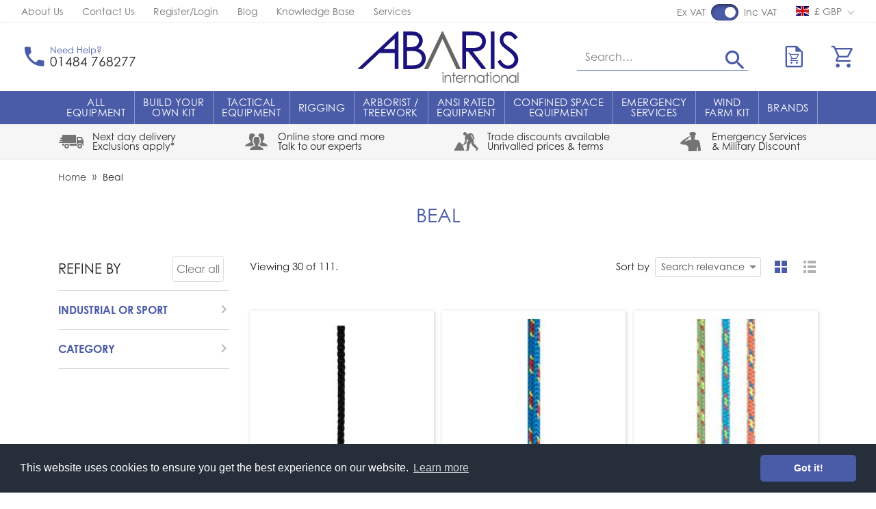

--- FILE ---
content_type: text/html; charset=utf-8
request_url: https://www.abaris.co.uk/Beal
body_size: 24674
content:
<!DOCTYPE html><html lang="en"><head> <script src="https://code.jquery.com/jquery-3.7.1.min.js" integrity="sha256-/JqT3SQfawRcv/BIHPThkBvs0OEvtFFmqPF/lYI/Cxo=" crossorigin="anonymous"></script> <script>
window.jQuery || document.write('<script src="/Static/NonBower/jquery/jquery-3.7.1.min.js"><\/script>');
</script> <link as="image" fetchpriority="high" imagesrc="https://uploads.abaris.co.uk/products/40/paracord.jpg?quality=75&amp;w=199" imagesrcset="https://uploads.abaris.co.uk/products/40/paracord.jpg?quality=75&amp;w=199 1x,https://uploads.abaris.co.uk/products/40/paracord.jpg?quality=75&amp;w=398 2x" rel="preload"></link><link as="image" fetchpriority="high" href="https://uploads.abaris.co.uk/branding/abaris_rgb_logo.svg" rel="preload" type="image/svg+xml"></link><script src="/Static/Scripts/head.bundle.js?v=06D6vulJe6Of8q7KVVTtjUeX44Pr8QLbNfFtZkyvYIM1"></script>
<script data-cookieconsent="marketing">
window.dataLayer = window.dataLayer || [];
// Creating Our XMLHttpRequest object
var xhr = new XMLHttpRequest();
// Making our connection
xhr.open("POST", "/DataLayer/Render_Ajax", true);
xhr.setRequestHeader('Content-type', 'application/x-www-form-urlencoded');
// function execute after request is successful
xhr.onreadystatechange = function () {
if (this.readyState == 4 && this.status == 200) {
var jsonResult = JSON.parse(this.responseText);
var jsonAdditional = {}|| {};
var merged = {};
Object.assign(merged, jsonResult, jsonAdditional);
merged.pageType = 'listing';
merged.event = 'pageLoad';
window.dataLayer.push(merged);
}
}
// Sending our request
xhr.send('url=/Beal');
</script> <title>Beal</title><meta charset="UTF-8"><meta http-equiv="Content-Type" content="text/html; charset=utf-8"><meta http-equiv="X-UA-Compatible" content="IE=edge"><meta name="viewport" content="width=device-width, initial-scale=1, minimal-ui"> <meta name="description" content="Beal"> <meta name="referrer" content="never"> <link rel="canonical" href="https://www.abaris.co.uk/Beal" /> <link rel="next" href="/Beal?skip=30&amp;take=30" /> <link rel="apple-touch-icon" sizes="180x180" href="/apple-touch-icon.png"><link rel="icon" type="image/png" sizes="32x32" href="/favicon-32x32.png"><link rel="icon" type="image/png" sizes="16x16" href="/favicon-16x16.png"><link rel="manifest" href="/site.webmanifest"><link rel="mask-icon" href="/safari-pinned-tab.svg" color="#1b137c"><meta name="apple-mobile-web-app-title" content="Abaris"><meta name="application-name" content="Abaris"><meta name="msapplication-TileColor" content="#ffffff"><meta name="theme-color" content="#ffffff"><link rel="preload" href="/Static/NonBower/voracio-store-icons/fonts/voracio-store-icons.woff?488ucb" as="font" type="font/woff" crossorigin="anonymous"> <link rel="preload" href="/Static/voracio-theme-icons.woff?kztbfh" as="font" type="font/woff" crossorigin="anonymous"><link href="/Themes/Current/Styles/theme.bundle.css?v=-JPWCBrl4ZTEoEdsMSYV2_MIl6JIs9Z5Hf-5VFqRXEU1" rel="stylesheet"/>
<link href="/Static/NonBower/lightbox/css/lightbox.css" rel="stylesheet" /> <meta data-meta-internal="breadcrumbId" data-meta-value="nav326" /> <meta data-meta-internal="currencyNumberFormatInfo" data-meta-value="{&quot;currencyGroupSizes&quot;:[3],&quot;currencyGroupSeparator&quot;:&quot;,&quot;,&quot;currencyDecimalSeparator&quot;:&quot;.&quot;,&quot;currencySymbol&quot;:&quot;&#163;&quot;,&quot;currencyDecimalDigits&quot;:2,&quot;currencyPositivePattern&quot;:0,&quot;currencyNegativePattern&quot;:1}" /> <meta data-meta-internal="appBaseUrlAbsolute" data-meta-value="https://www.abaris.co.uk/" /><meta data-meta-internal="appBaseUrlRelative" data-meta-value="/" /><meta data-meta-internal="timestamp" data-meta-value="2026-01-21T05:36:46+00:00" /> <meta property="og:type" content="website"> <meta property="og:url" content="https://www.abaris.co.uk/Beal"> <meta property="og:title" content="Beal"> <meta property="og:description" content="Beal"> <meta name="twitter:card" content="summary"> <meta name="twitter:title" content="Beal"> <meta name="twitter:description" content="Beal"> <meta name="twitter:site" content="@AbarisInt"> <meta name="twitter:creator" content="@AbarisInt">    <script data-cookieconsent="ignore">
(function(w,d,s,l,i){w[l]=w[l]||[];w[l].push({'gtm.start':
new Date().getTime(),event:'gtm.js'});var f=d.getElementsByTagName(s)[0],
j=d.createElement(s),dl=l!='dataLayer'?'&l='+l:'';j.async=true;j.src='https://www.googletagmanager.com/gtm.js?id='+i+dl;f.parentNode.insertBefore(j,f);
})(window, document, 'script', 'dataLayer',"GTM-W57ZRHZ");
</script>    <script async data-cookieconsent="marketing" src="https://www.googletagmanager.com/gtag/js?id=G-DSM4CFXRBR"></script>  <script data-cookieconsent="marketing">
window.dataLayer = window.dataLayer || [];
function gtag(){dataLayer.push(arguments);}
gtag('js', new Date());
  gtag('config', 'G-DSM4CFXRBR');
 </script> </head><body> <noscript><iframe src="https://www.googletagmanager.com/ns.html?id=GTM-W57ZRHZ" height="0" width="0" style="display:none;visibility:hidden"></iframe></noscript>  <div class="page-layout page-layout-default is-listing-page" data-template-marker=""><header class="page-header">  <div class="header header-default "> <div class="header-above "><div class="header-container">  <div class="header-above-block header-above-nav"><div class="header-above-block-container">  <nav><div class="nav-tree-row"><div class="nav-tree-column"><ul><li data-nav-id="nav141"><a data-breadcrumb-parent="home" data-breadcrumb-target="home" data-control="breadcrumbLink" href="https://www.abaris.co.uk/about"><span class="nav-text-line">About Us</span>
</a></li><li data-nav-id="nav140"><a data-breadcrumb-parent="home" data-breadcrumb-target="home" data-control="breadcrumbLink" href="https://www.abaris.co.uk/Contact"><span class="nav-text-line">Contact Us</span>
</a></li><li data-nav-id="nav142"><a data-breadcrumb-parent="home" data-breadcrumb-target="home" data-control="breadcrumbLink" href="https://www.abaris.co.uk/Account"><span class="nav-text-line">Register/Login</span>
</a></li><li data-nav-id="nav144"><a href="https://blog.abaris.co.uk/" rel="noopener" target="_blank"><span class="nav-text-line">Blog</span>
</a></li><li data-nav-id="nav239"><a data-breadcrumb-parent="home" data-breadcrumb-target="home" data-control="breadcrumbLink" href="https://www.abaris.co.uk/Technical-Information-Buying-Guides"><span class="nav-text-line">Knowledge Base</span>
</a></li><li data-nav-id="nav249"><a data-breadcrumb-parent="home" data-breadcrumb-target="home" data-control="breadcrumbLink" href="https://www.abaris.co.uk/Our-Other-Services"><span class="nav-text-line">Services</span>
</a></li></ul></div></div></nav></div></div><div class="header-above-spacer"></div><div class="header-above-links">  <a class="header-above-link header-above-store-version-link" href="javascript:;" data-control="headerStoreVersionLink">  <script data-control-role="embeddedState" type="application/json">{"popoverContents":" \u003ca class=\u0022store-version-switcher-label\u0022 href=\u0022javascript:;\u0022 data-control=\u0022changeStoreVersionLink\u0022 data-template-marker=\u0022gbp\u0022 data-state-is-selected=\u0022true\u0022 data-state-store-version-id=\u00221\u0022\u003e \u003cspan class=\u0022flag-icon store-version-icon\u0022\u003e\u003c/span\u003e \u003cspan class=\u0022store-version-link-text\u0022\u003e\u0026#163; GBP\u003c/span\u003e \u003c/a\u003e  \u003ca class=\u0022store-version-switcher-label\u0022 href=\u0022javascript:;\u0022 data-control=\u0022changeStoreVersionLink\u0022 data-template-marker=\u0022eur\u0022 data-state-is-selected=\u0022false\u0022 data-state-store-version-id=\u00222\u0022\u003e \u003cspan class=\u0022flag-icon store-version-icon\u0022\u003e\u003c/span\u003e \u003cspan class=\u0022store-version-link-text\u0022\u003e€ EUR\u003c/span\u003e \u003c/a\u003e  \u003ca class=\u0022store-version-switcher-label\u0022 href=\u0022javascript:;\u0022 data-control=\u0022changeStoreVersionLink\u0022 data-template-marker=\u0022aud\u0022 data-state-is-selected=\u0022false\u0022 data-state-store-version-id=\u00223\u0022\u003e \u003cspan class=\u0022flag-icon store-version-icon\u0022\u003e\u003c/span\u003e \u003cspan class=\u0022store-version-link-text\u0022\u003e$ AUD\u003c/span\u003e \u003c/a\u003e  \u003ca class=\u0022store-version-switcher-label\u0022 href=\u0022javascript:;\u0022 data-control=\u0022changeStoreVersionLink\u0022 data-template-marker=\u0022dkk\u0022 data-state-is-selected=\u0022false\u0022 data-state-store-version-id=\u00224\u0022\u003e \u003cspan class=\u0022flag-icon store-version-icon\u0022\u003e\u003c/span\u003e \u003cspan class=\u0022store-version-link-text\u0022\u003eDKK kr\u003c/span\u003e \u003c/a\u003e  \u003ca class=\u0022store-version-switcher-label\u0022 href=\u0022javascript:;\u0022 data-control=\u0022changeStoreVersionLink\u0022 data-template-marker=\u0022sek\u0022 data-state-is-selected=\u0022false\u0022 data-state-store-version-id=\u00225\u0022\u003e \u003cspan class=\u0022flag-icon store-version-icon\u0022\u003e\u003c/span\u003e \u003cspan class=\u0022store-version-link-text\u0022\u003eSEK kr\u003c/span\u003e \u003c/a\u003e  \u003ca class=\u0022store-version-switcher-label\u0022 href=\u0022javascript:;\u0022 data-control=\u0022changeStoreVersionLink\u0022 data-template-marker=\u0022aed\u0022 data-state-is-selected=\u0022false\u0022 data-state-store-version-id=\u00226\u0022\u003e \u003cspan class=\u0022flag-icon store-version-icon\u0022\u003e\u003c/span\u003e \u003cspan class=\u0022store-version-link-text\u0022\u003eAED د.إ\u003c/span\u003e \u003c/a\u003e "}</script><div class="store-version-switcher-label" data-control-role="currentStoreVersionLink" data-template-marker="gbp"> <span class="header-above-store-version-link-icon"> <span class="flag-icon store-version-icon"></span> </span> <span class="header-above-store-version-link-label">  &#163; GBP </span></div></a> </div><div class="header-block header-above-vat-toggle" data-control="headerVatToggle"><div class="header-block-container">   <span class="header-vat-toggle-switch-label">Ex VAT</span> <label class="header-vat-toggle-switch-container" for="ShowPricesIncludingVat">  <input checked="checked" data-control-role="showPricesIncludingVat" id="ShowPricesIncludingVat" name="ShowPricesIncludingVat" type="checkbox" value="true" /> <span class="header-vat-toggle-switch"></span> </label> <span class="header-vat-toggle-switch-label">Inc VAT</span></div></div></div></div><div class="header-top"><div class="header-container">  <a href="javascript:;" class="header-block header-nav-popout-button" title="Menu" id="header-nav-toggle"><div class="header-block-container"><div class="header-nav-popout-bar"></div><div class="header-nav-popout-bar"></div><div class="header-nav-popout-bar"></div><div class="header-nav-popout-bar"></div></div></a>  <a class="header-block header-logo"
   title="Abaris"
   href="/"><div class="header-block-container">  <div class="simg-container-fixed-width simg-container"><div class="hidden-md-down simg-placeholder" style="padding-bottom:30%;width:250px"></div><div class="hidden-lg-up simg-placeholder" style="padding-bottom:27.777%;width:180px"></div><picture class="simg-picture"><img alt="Abaris_svg_logo" class="simg-img" fetchpriority="high" loading="eager" src="https://uploads.abaris.co.uk/branding/abaris_rgb_logo.svg"></img></picture></div> <span class="sr-only">Abaris</span></div></a><div class="header-block header-search" id="header-search"><div class="header-block-container"> <form method="get" action="/Search" class="header-search-form-container">  <div class="header-search-input-wrapper"> <input id="search" type="search" name="q" class="form-control" placeholder="Search…" value="" /> <button type="submit" title="Search"> <span class="icon icon-c-search"></span> <span class="sr-only">Search</span> </button></div><button type="button" class="header-search-toggle" data-control="headerSearchToggle"> <span class="icon icon-cross"></span> <span class="sr-only">Hide search</span> </button> </form></div><script type="application/ld+json">{"@context":"https://schema.org","@type":"WebSite","@id":"https://www.abaris.co.uk/","name":"Abaris","potentialAction":{"@type":"SearchAction","target":"https://www.abaris.co.uk/Search?q={search_term_string}","query-input":"required name=search_term_string"},"url":"https://www.abaris.co.uk/"}</script> </div><div class="header-top-spacer hidden-lg-up"></div> <a class="header-block header-block-link header-phone-link"
       href="tel:+44-1484-768277"><div class="header-block-container"><div class="header-block-link-contents"> <span class="header-block-link-icon icon icon-c-phone"></span> <span class="header-block-link-label">  <span class="header-phone-link-additional-text">  Need Help? </span>  <span class="header-phone-link-number">  01484 768277 </span> </span></div></div></a>  <a class="header-block header-block-link header-search-link" title="Search" data-control="headerSearchToggle" href="javascript:;"><div class="header-block-container"><div class="header-block-link-contents"> <span class="header-block-link-icon icon icon-c-search"></span> <span class="header-block-link-label"> Search </span></div></div></a> <a class="header-block header-block-link header-cart-link header-cart-link-empty"
   title="Your quote"
   href="/Cart/Quote" data-state-display-prices-inc-vat="true" data-state-style="2" data-control="headerCartLink"
   id="header-quote-link">  <script data-control-role="embeddedState" type="application/json">{"cartType":1,"summary":{"cartType":0,"itemsQuantity":0}}</script><div class="header-block-container"><div class="header-block-link-contents">  <span class="header-cart-link-badge-container"> <span class="header-block-link-icon icon icon-c-quote-cart"></span> <span class="header-cart-link-badge hidden" data-control-role="valueItemsTotalQuantity">  0 </span> </span> </div></div></a> <a class="header-block header-block-link header-cart-link header-cart-link-empty"
   title="Your cart"
   href="/Cart" data-state-display-prices-inc-vat="true" data-state-style="2" data-control="headerCartLink"
   id="header-cart-link">  <script data-control-role="embeddedState" type="application/json">{"cartType":0,"summary":{"cartType":0,"itemsQuantity":0}}</script><div class="header-block-container"><div class="header-block-link-contents">  <span class="header-cart-link-badge-container"> <span class="header-block-link-icon icon icon-c-cart"></span> <span class="header-cart-link-badge hidden" data-control-role="valueItemsTotalQuantity">  0 </span> </span>  <span class="basket-subtotal" data-control-role="valueItemsSubtotalDecimal">   </span> </div></div></a></div></div><div class="header-top-placeholder"></div><div class="header-middle"><div class="header-container">  <div class="header-block header-nav header-nav-navbar" data-toggle="#header-nav-toggle"   data-state-overlay-always="true" data-control="headerNav"><div class="header-block-container header-nav-root">  <nav class="header-nav-navbar-left"><div class="nav-tree-row"><div class="nav-tree-column"><ul><li class="is-header-collapsed-hidden is-header-navbar-hidden" data-nav-id="nav505"><div class="nav-tree-content"><style>
img {
pointer-events:none;
}
</style></div></li><li class="is-header-collapsed-expandable is-header-navbar-expandable" data-nav-id="nav109"><a data-breadcrumb-parent="home" data-breadcrumb-target="nav109" data-control="breadcrumbLink" href="/All-Equipment"><span class="nav-text-line">All </span>
<span class="nav-text-line">Equipment</span>
</a><nav class="nav-tree-nested"><div class="nav-tree-row"><div class="nav-tree-column"><ul><li class="is-header-collapsed-expandable is-header-navbar-listed" data-nav-id="nav33"><a data-breadcrumb-parent="nav109" data-breadcrumb-target="nav33" data-control="breadcrumbLink" href="/Aiding-Equipment"><span class="nav-text-line">Aiding Equipment</span>
</a><nav class="nav-tree-nested"><div class="nav-tree-row"><div class="nav-tree-column"><ul><li class="is-header-collapsed-expandable is-header-navbar-listed" data-nav-id="nav133"><a data-breadcrumb-parent="nav33" data-breadcrumb-target="nav133" data-control="breadcrumbLink" href="/Aiding"><span class="nav-text-line">All Aiding Equipment</span>
</a></li><li class="is-header-collapsed-expandable is-header-navbar-listed" data-nav-id="nav123"><a data-breadcrumb-parent="nav33" data-breadcrumb-target="nav33" data-control="breadcrumbLink" href="https://www.abaris.co.uk/Aiding-Equipment?*32=562"><span class="nav-text-line">Etriers</span>
</a></li><li class="is-header-collapsed-expandable is-header-navbar-listed" data-nav-id="nav124"><a data-breadcrumb-parent="nav33" data-breadcrumb-target="nav33" data-control="breadcrumbLink" href="https://www.abaris.co.uk/Aiding-Equipment?*32=561"><span class="nav-text-line">Footloops</span>
</a></li><li class="is-header-collapsed-expandable is-header-navbar-listed" data-nav-id="nav125"><a data-breadcrumb-parent="nav33" data-breadcrumb-target="nav33" data-control="breadcrumbLink" href="https://www.abaris.co.uk/Aiding-Equipment?*32=563"><span class="nav-text-line">Hooks</span>
</a></li><li class="is-header-collapsed-expandable is-header-navbar-listed" data-nav-id="nav126"><a data-breadcrumb-parent="nav33" data-breadcrumb-target="nav33" data-control="breadcrumbLink" href="https://www.abaris.co.uk/Aiding-Equipment?*32=560"><span class="nav-text-line">Lanyards / Cowstails</span>
</a></li></ul></div></div></nav></li><li class="is-header-collapsed-expandable is-header-navbar-listed" data-nav-id="nav29"><a data-breadcrumb-parent="nav109" data-breadcrumb-target="nav29" data-control="breadcrumbLink" href="/Anchors"><span class="nav-text-line">Anchors</span>
</a><nav class="nav-tree-nested"><div class="nav-tree-row"><div class="nav-tree-column"><ul><li class="is-header-collapsed-expandable is-header-navbar-listed" data-nav-id="nav134"><a data-breadcrumb-parent="nav29" data-breadcrumb-target="nav134" data-control="breadcrumbLink" href="/All-Anchors"><span class="nav-text-line">All Anchors</span>
</a></li><li class="is-header-collapsed-expandable is-header-navbar-listed" data-nav-id="nav206"><a data-breadcrumb-parent="nav29" data-breadcrumb-target="nav29" data-control="breadcrumbLink" href="https://www.abaris.co.uk/Anchors?*34=572"><span class="nav-text-line">Anchor Testers</span>
</a></li><li class="is-header-collapsed-expandable is-header-navbar-listed" data-nav-id="nav207"><a data-breadcrumb-parent="nav29" data-breadcrumb-target="nav29" data-control="breadcrumbLink" href="https://www.abaris.co.uk/Anchors?*34=568"><span class="nav-text-line">Beam Anchors</span>
</a></li><li class="is-header-collapsed-expandable is-header-navbar-listed" data-nav-id="nav208"><a data-breadcrumb-parent="nav29" data-breadcrumb-target="nav29" data-control="breadcrumbLink" href="https://www.abaris.co.uk/Anchors?*34=567"><span class="nav-text-line">Bolts / Hangers</span>
</a></li><li class="is-header-collapsed-expandable is-header-navbar-listed" data-nav-id="nav209"><a data-breadcrumb-parent="nav29" data-breadcrumb-target="nav29" data-control="breadcrumbLink" href="https://www.abaris.co.uk/Anchors?*34=571"><span class="nav-text-line">Deadweight Anchors</span>
</a></li><li class="is-header-collapsed-expandable is-header-navbar-listed" data-nav-id="nav129"><a data-breadcrumb-parent="nav29" data-breadcrumb-target="nav29" data-control="breadcrumbLink" href="https://www.abaris.co.uk/Anchors?*34=570"><span class="nav-text-line">Ground Anchors</span>
</a></li><li class="is-header-collapsed-expandable is-header-navbar-listed" data-nav-id="nav127"><a data-breadcrumb-parent="nav29" data-breadcrumb-target="nav29" data-control="breadcrumbLink" href="https://www.abaris.co.uk/Anchors?*34=1076,1077"><span class="nav-text-line">Slings / Straps / Strops</span>
</a></li></ul></div></div></nav></li><li class="is-header-collapsed-expandable is-header-navbar-listed" data-nav-id="nav27"><a data-breadcrumb-parent="nav109" data-breadcrumb-target="nav27" data-control="breadcrumbLink" href="/Ascenders-Rope-Clamps"><span class="nav-text-line">Ascenders / Rope Clamps</span>
</a><nav class="nav-tree-nested"><div class="nav-tree-row"><div class="nav-tree-column"><ul><li class="is-header-collapsed-expandable is-header-navbar-listed" data-nav-id="nav395"><a data-breadcrumb-parent="nav27" data-breadcrumb-target="nav395" data-control="breadcrumbLink" href="/All-Ascenders-Rope-Clamps"><span class="nav-text-line">All Ascenders / Rope Clamps</span>
</a></li><li class="is-header-collapsed-expandable is-header-navbar-listed" data-nav-id="nav393"><a data-breadcrumb-parent="nav27" data-breadcrumb-target="nav393" data-control="breadcrumbLink" href="/Powered-Ascenders"><span class="nav-text-line">Powered Ascenders</span>
</a></li></ul></div></div></nav></li><li class="is-header-collapsed-expandable is-header-navbar-listed" data-nav-id="nav38"><a data-breadcrumb-parent="nav109" data-breadcrumb-target="nav38" data-control="breadcrumbLink" href="/Arborist-equipment"><span class="nav-text-line">Arborist Equipment</span>
</a></li></ul></div><div class="nav-tree-column"><ul><li class="is-header-collapsed-expandable is-header-navbar-listed" data-nav-id="nav24"><a data-breadcrumb-parent="nav109" data-breadcrumb-target="nav24" data-control="breadcrumbLink" href="/Back-up-Devices-Mobile-Fall-Arrest"><span class="nav-text-line">Back-up Devices / Mobile Fall Arrest</span>
</a><nav class="nav-tree-nested"><div class="nav-tree-row"><div class="nav-tree-column"><ul><li class="is-header-collapsed-expandable is-header-navbar-listed" data-nav-id="nav399"><a data-breadcrumb-parent="nav24" data-breadcrumb-target="nav399" data-control="breadcrumbLink" href="/All-Back-up-Devices"><span class="nav-text-line">All Back-up Devices</span>
</a></li><li class="is-header-collapsed-expandable is-header-navbar-listed" data-nav-id="nav403"><a data-breadcrumb-parent="nav24" data-breadcrumb-target="nav24" data-control="breadcrumbLink" href="https://www.abaris.co.uk/Back-up-Devices-Mobile-Fall-Arrest?*275=1755"><span class="nav-text-line">Rope Access Back-ups</span>
</a></li><li class="is-header-collapsed-expandable is-header-navbar-listed" data-nav-id="nav404"><a data-breadcrumb-parent="nav24" data-breadcrumb-target="nav24" data-control="breadcrumbLink" href="https://www.abaris.co.uk/Back-up-Devices-Mobile-Fall-Arrest?*275=2331"><span class="nav-text-line">Wire / Rail Travellers</span>
</a></li><li class="is-header-collapsed-expandable is-header-navbar-listed" data-nav-id="nav405"><a data-breadcrumb-parent="nav24" data-breadcrumb-target="nav24" data-control="breadcrumbLink" href="https://www.abaris.co.uk/Back-up-Devices-Mobile-Fall-Arrest?*275=1756"><span class="nav-text-line">Fall Arrest Blocks</span>
</a></li></ul></div></div></nav></li><li class="is-header-collapsed-expandable is-header-navbar-listed" data-nav-id="nav31"><a data-breadcrumb-parent="nav109" data-breadcrumb-target="nav31" data-control="breadcrumbLink" href="/Bags-Cases-Packs"><span class="nav-text-line">Bags / Cases / Packs</span>
</a></li><li class="is-header-collapsed-expandable is-header-navbar-listed" data-nav-id="nav45"><a data-breadcrumb-parent="nav109" data-breadcrumb-target="nav45" data-control="breadcrumbLink" href="/Clothing-Gloves-Boots"><span class="nav-text-line">Clothing / Gloves / Boots</span>
</a></li><li class="is-header-collapsed-expandable is-header-navbar-listed" data-nav-id="nav25"><a data-breadcrumb-parent="nav109" data-breadcrumb-target="nav25" data-control="breadcrumbLink" href="/connectors-karabiners"><span class="nav-text-line">Connectors / Karabiners</span>
</a><nav class="nav-tree-nested"><div class="nav-tree-row"><div class="nav-tree-column"><ul><li class="is-header-collapsed-expandable is-header-navbar-listed" data-nav-id="nav135"><a data-breadcrumb-parent="nav25" data-breadcrumb-target="nav135" data-control="breadcrumbLink" href="/all-connectors-karabiners"><span class="nav-text-line">All Connectors / Karabiners</span>
</a></li><li class="is-header-collapsed-expandable is-header-navbar-listed" data-nav-id="nav130"><a data-breadcrumb-parent="nav25" data-breadcrumb-target="nav25" data-control="breadcrumbLink" href="https://www.abaris.co.uk/connectors-karabiners?*46=612"><span class="nav-text-line">Karabiners</span>
</a></li><li class="is-header-collapsed-expandable is-header-navbar-listed" data-nav-id="nav131"><a data-breadcrumb-parent="nav25" data-breadcrumb-target="nav25" data-control="breadcrumbLink" href="https://www.abaris.co.uk/connectors-karabiners?*46=613"><span class="nav-text-line">Maillon Quick Links</span>
</a></li><li class="is-header-collapsed-expandable is-header-navbar-listed" data-nav-id="nav132"><a data-breadcrumb-parent="nav25" data-breadcrumb-target="nav25" data-control="breadcrumbLink" href="https://www.abaris.co.uk/connectors-karabiners?*46=614"><span class="nav-text-line">Hook / Scaffold Hook</span>
</a></li></ul></div></div></nav></li><li class="is-header-collapsed-expandable is-header-navbar-listed" data-nav-id="nav26"><a data-breadcrumb-parent="nav109" data-breadcrumb-target="nav26" data-control="breadcrumbLink" href="/descenders-belay-devices"><span class="nav-text-line">Descenders / Belay Devices</span>
</a><nav class="nav-tree-nested"><div class="nav-tree-row"><div class="nav-tree-column"><ul><li class="is-header-collapsed-expandable is-header-navbar-listed" data-nav-id="nav406"><a data-breadcrumb-parent="nav26" data-breadcrumb-target="nav406" data-control="breadcrumbLink" href="/All-Devices"><span class="nav-text-line">All Descenders / Belay Devices</span>
</a></li><li class="is-header-collapsed-expandable is-header-navbar-listed" data-nav-id="nav407"><a data-breadcrumb-parent="nav26" data-breadcrumb-target="nav26" data-control="breadcrumbLink" href="https://www.abaris.co.uk/descenders-belay-devices?*98=1165"><span class="nav-text-line">Controlled Rate Descenders</span>
</a></li></ul></div></div></nav></li><li class="is-header-collapsed-expandable is-header-navbar-listed" data-nav-id="nav32"><a data-breadcrumb-parent="nav109" data-breadcrumb-target="nav32" data-control="breadcrumbLink" href="/Edge-Rope-Protection"><span class="nav-text-line">Edge / Rope Protection</span>
</a></li><li class="is-header-collapsed-expandable is-header-navbar-listed" data-nav-id="nav113"><a data-breadcrumb-parent="nav109" data-breadcrumb-target="nav113" data-control="breadcrumbLink" href="/First-Aid-Survival"><span class="nav-text-line">First Aid / Survival</span>
</a></li></ul></div><div class="nav-tree-column"><ul><li class="is-header-collapsed-expandable is-header-navbar-listed" data-nav-id="nav8"><a data-breadcrumb-parent="nav109" data-breadcrumb-target="nav8" data-control="breadcrumbLink" href="/Harnesses"><span class="nav-text-line">Harnesses</span>
</a><nav class="nav-tree-nested"><div class="nav-tree-row"><div class="nav-tree-column"><ul><li class="is-header-collapsed-expandable is-header-navbar-listed" data-nav-id="nav121"><a data-breadcrumb-parent="nav8" data-breadcrumb-target="nav8" data-control="breadcrumbLink" href="https://www.abaris.co.uk/Harnesses?*31=556,557,558"><span class="nav-text-line">All Harnesses</span>
</a></li><li class="is-header-collapsed-expandable is-header-navbar-expandable" data-nav-id="nav112"><a data-breadcrumb-parent="nav8" data-breadcrumb-target="nav8" data-control="breadcrumbLink" href="https://www.abaris.co.uk/Harnesses?*31=558"><span class="nav-text-line">Full Body Harnesses</span>
</a></li><li class="is-header-collapsed-expandable is-header-navbar-listed" data-nav-id="nav117"><a data-breadcrumb-parent="nav8" data-breadcrumb-target="nav8" data-control="breadcrumbLink" href="https://www.abaris.co.uk/Harnesses?*31=557"><span class="nav-text-line">Sit Harnesses</span>
</a></li><li class="is-header-collapsed-expandable is-header-navbar-listed" data-nav-id="nav118"><a data-breadcrumb-parent="nav8" data-breadcrumb-target="nav8" data-control="breadcrumbLink" href="https://www.abaris.co.uk/Harnesses?*31=556"><span class="nav-text-line">Chest Harnesses</span>
</a></li><li class="is-header-collapsed-expandable is-header-navbar-listed" data-nav-id="nav161"><a data-breadcrumb-parent="nav8" data-breadcrumb-target="nav8" data-control="breadcrumbLink" href="https://www.abaris.co.uk/Harnesses?*31=1656"><span class="nav-text-line">Rescue Harnesses</span>
</a></li><li class="is-header-collapsed-expandable is-header-navbar-listed" data-nav-id="nav415"><a data-breadcrumb-parent="nav8" data-breadcrumb-target="nav8" data-control="breadcrumbLink" href="https://www.abaris.co.uk/Harnesses?*31=2368"><span class="nav-text-line">Harness Kits</span>
</a></li><li class="is-header-collapsed-expandable is-header-navbar-listed" data-nav-id="nav119"><a data-breadcrumb-parent="nav8" data-breadcrumb-target="nav8" data-control="breadcrumbLink" href="https://www.abaris.co.uk/Harnesses?*31=1375"><span class="nav-text-line">Harness Accessories</span>
</a></li></ul></div></div></nav></li><li class="is-header-collapsed-expandable is-header-navbar-listed" data-nav-id="nav22"><a data-breadcrumb-parent="nav109" data-breadcrumb-target="nav22" data-control="breadcrumbLink" href="/Helmets"><span class="nav-text-line">Helmets</span>
</a><nav class="nav-tree-nested"><div class="nav-tree-row"><div class="nav-tree-column"><ul><li class="is-header-collapsed-expandable is-header-navbar-listed" data-nav-id="nav137"><a data-breadcrumb-parent="nav22" data-breadcrumb-target="nav137" data-control="breadcrumbLink" href="/all-Helmets"><span class="nav-text-line">All Helmets</span>
</a></li><li class="is-header-collapsed-expandable is-header-navbar-listed" data-nav-id="nav36"><a data-breadcrumb-parent="nav22" data-breadcrumb-target="nav36" data-control="breadcrumbLink" href="/Helmet-Accessories"><span class="nav-text-line">Helmet Accessories</span>
</a></li></ul></div></div></nav></li><li class="is-header-collapsed-expandable is-header-navbar-listed" data-nav-id="nav143"><a data-breadcrumb-parent="nav109" data-breadcrumb-target="nav143" data-control="breadcrumbLink" href="/Knives-Rope-Cutters"><span class="nav-text-line">Knives / Rope Cutters</span>
</a></li><li class="is-header-collapsed-expandable is-header-navbar-listed" data-nav-id="nav106"><a data-breadcrumb-parent="nav109" data-breadcrumb-target="nav106" data-control="breadcrumbLink" href="/Ladders"><span class="nav-text-line">Ladders</span>
</a></li><li class="is-header-collapsed-expandable is-header-navbar-listed" data-nav-id="nav23"><a data-breadcrumb-parent="nav109" data-breadcrumb-target="nav23" data-control="breadcrumbLink" href="/Lanyards-energy-absorbers"><span class="nav-text-line">Lanyards / Energy Absorbers</span>
</a><nav class="nav-tree-nested"><div class="nav-tree-row"><div class="nav-tree-column"><ul><li class="is-header-collapsed-expandable is-header-navbar-listed" data-nav-id="nav148"><a data-breadcrumb-parent="nav23" data-breadcrumb-target="nav23" data-control="breadcrumbLink" href="https://www.abaris.co.uk/Lanyards-energy-absorbers"><span class="nav-text-line">All Lanyards / Energy Absorbers</span>
</a></li><li class="is-header-collapsed-expandable is-header-navbar-listed" data-nav-id="nav147"><a data-breadcrumb-parent="nav23" data-breadcrumb-target="nav23" data-control="breadcrumbLink" href="https://www.abaris.co.uk/Lanyards-energy-absorbers?*265=1748"><span class="nav-text-line">Restraint Lanyards</span>
</a></li><li class="is-header-collapsed-expandable is-header-navbar-listed" data-nav-id="nav146"><a data-breadcrumb-parent="nav23" data-breadcrumb-target="nav23" data-control="breadcrumbLink" href="https://www.abaris.co.uk/Lanyards-energy-absorbers?*265=1747"><span class="nav-text-line">Energy Absorbing Lanyards</span>
</a></li><li class="is-header-collapsed-expandable is-header-navbar-listed" data-nav-id="nav420"><a data-breadcrumb-parent="nav23" data-breadcrumb-target="nav23" data-control="breadcrumbLink" href="https://www.abaris.co.uk/Lanyards-energy-absorbers?*93=2461"><span class="nav-text-line">Self-Retracting Lanyards</span>
</a></li></ul></div></div></nav></li></ul></div><div class="nav-tree-column"><ul><li class="is-header-collapsed-expandable is-header-navbar-listed" data-nav-id="nav28"><a data-breadcrumb-parent="nav109" data-breadcrumb-target="nav28" data-control="breadcrumbLink" href="/Pulleys"><span class="nav-text-line">Pulleys</span>
</a><nav class="nav-tree-nested"><div class="nav-tree-row"><div class="nav-tree-column"><ul><li class="is-header-collapsed-expandable is-header-navbar-listed" data-nav-id="nav150"><a data-breadcrumb-parent="nav28" data-breadcrumb-target="nav28" data-control="breadcrumbLink" href="https://www.abaris.co.uk/Pulleys"><span class="nav-text-line">All Pulleys</span>
</a></li><li class="is-header-collapsed-expandable is-header-navbar-listed" data-nav-id="nav149"><a data-breadcrumb-parent="nav28" data-breadcrumb-target="nav28" data-control="breadcrumbLink" href="https://www.abaris.co.uk/Pulleys?*47=1339"><span class="nav-text-line">Pulley Systems</span>
</a></li></ul></div></div></nav></li><li class="is-header-collapsed-expandable is-header-navbar-listed" data-nav-id="nav42"><a data-breadcrumb-parent="nav109" data-breadcrumb-target="nav42" data-control="breadcrumbLink" href="/rescue-kits"><span class="nav-text-line">Rescue Kits</span>
</a></li><li class="is-header-collapsed-expandable is-header-navbar-listed" data-nav-id="nav35"><a data-breadcrumb-parent="nav109" data-breadcrumb-target="nav35" data-control="breadcrumbLink" href="/Rigging-Plates-and-Swivels"><span class="nav-text-line">Rigging Plates / Swivels</span>
</a></li><li class="is-header-collapsed-expandable is-header-navbar-listed" data-nav-id="nav30"><a data-breadcrumb-parent="nav109" data-breadcrumb-target="nav30" data-control="breadcrumbLink" href="/Rope-Cord"><span class="nav-text-line">Rope / Cord</span>
</a><nav class="nav-tree-nested"><div class="nav-tree-row"><div class="nav-tree-column"><ul><li class="is-header-collapsed-expandable is-header-navbar-listed" data-nav-id="nav151"><a data-breadcrumb-parent="nav30" data-breadcrumb-target="nav30" data-control="breadcrumbLink" href="https://www.abaris.co.uk/Rope-Cord"><span class="nav-text-line">All Ropes / Cord</span>
</a></li><li class="is-header-collapsed-expandable is-header-navbar-listed" data-nav-id="nav152"><a data-breadcrumb-parent="nav30" data-breadcrumb-target="nav30" data-control="breadcrumbLink" href="https://www.abaris.co.uk/Rope-Cord?*97=1046"><span class="nav-text-line">Accessory Cord</span>
</a></li><li class="is-header-collapsed-expandable is-header-navbar-listed" data-nav-id="nav153"><a data-breadcrumb-parent="nav30" data-breadcrumb-target="nav30" data-control="breadcrumbLink" href="https://www.abaris.co.uk/Rope-Cord?*97=1044"><span class="nav-text-line">Low-Stretch Rope</span>
</a></li><li class="is-header-collapsed-expandable is-header-navbar-listed" data-nav-id="nav154"><a data-breadcrumb-parent="nav30" data-breadcrumb-target="nav30" data-control="breadcrumbLink" href="https://www.abaris.co.uk/Rope-Cord?*97=1045"><span class="nav-text-line">Dynamic Rope</span>
</a></li></ul></div></div></nav></li><li class="is-header-collapsed-expandable is-header-navbar-listed" data-nav-id="nav427"><a data-breadcrumb-parent="nav109" data-breadcrumb-target="nav427" data-control="breadcrumbLink" href="/Seats"><span class="nav-text-line">Seats</span>
</a></li><li class="is-header-collapsed-expandable is-header-navbar-listed" data-nav-id="nav40"><a data-breadcrumb-parent="nav109" data-breadcrumb-target="nav40" data-control="breadcrumbLink" href="/stretchers"><span class="nav-text-line">Stretchers</span>
</a></li><li class="is-header-collapsed-expandable is-header-navbar-listed" data-nav-id="nav37"><a data-breadcrumb-parent="nav109" data-breadcrumb-target="nav37" data-control="breadcrumbLink" href="/Torches"><span class="nav-text-line">Torches</span>
</a></li><li class="is-header-collapsed-expandable is-header-navbar-listed" data-nav-id="nav155"><a data-breadcrumb-parent="nav109" data-breadcrumb-target="nav155" data-control="breadcrumbLink" href="/Training-Manikins"><span class="nav-text-line">Training Manikins</span>
</a></li><li class="is-header-collapsed-expandable is-header-navbar-listed" data-nav-id="nav44"><a data-breadcrumb-parent="nav109" data-breadcrumb-target="nav44" data-control="breadcrumbLink" href="/Tripods-Quadpods"><span class="nav-text-line">Tripods / Quadpods</span>
</a></li><li class="is-header-collapsed-expandable is-header-navbar-listed" data-nav-id="nav39"><a data-breadcrumb-parent="nav109" data-breadcrumb-target="nav39" data-control="breadcrumbLink" href="/Water-Rescue-Equipment"><span class="nav-text-line">Water Rescue Equipment</span>
</a></li><li class="is-header-collapsed-expandable is-header-navbar-listed" data-nav-id="nav458"><a data-breadcrumb-parent="nav109" data-breadcrumb-target="nav458" data-control="breadcrumbLink" href="/Working-At-Height-Debris-Catcher"><span class="nav-text-line">Working At Height Debris Catcher</span>
</a></li><li class="is-header-collapsed-expandable is-header-navbar-listed" data-nav-id="nav41"><a data-breadcrumb-parent="nav109" data-breadcrumb-target="nav41" data-control="breadcrumbLink" href="/Winches"><span class="nav-text-line">Winches</span>
</a></li><li class="is-header-collapsed-expandable is-header-navbar-listed" data-nav-id="nav237"><a data-breadcrumb-parent="nav109" data-breadcrumb-target="nav47" data-control="breadcrumbLink" href="https://www.abaris.co.uk/Wind-Farm-Kit"><span class="nav-text-line">Sale / Clearance</span>
</a></li></ul></div></div></nav></li><li class="is-header-collapsed-expandable is-header-navbar-listed" data-nav-id="nav108"><a data-breadcrumb-parent="home" data-breadcrumb-target="nav108" data-control="breadcrumbLink" href="/Build-Your-Own-Kit"><span class="nav-text-line">Build Your </span>
<span class="nav-text-line">Own Kit</span>
</a></li><li class="is-header-collapsed-expandable is-header-navbar-expandable" data-nav-id="nav156"><a data-breadcrumb-parent="home" data-breadcrumb-target="nav156" data-control="breadcrumbLink" href="/Tactical"><span class="nav-text-line">Tactical </span>
<span class="nav-text-line">Equipment</span>
</a><nav class="nav-tree-nested"><div class="nav-tree-row"><div class="nav-tree-column"><ul><li class="is-header-collapsed-expandable is-header-navbar-listed" data-nav-id="nav164"><a data-breadcrumb-parent="nav156" data-breadcrumb-target="nav164" data-control="breadcrumbLink" href="/Tactical-Aiding-Equipment"><span class="nav-text-line">Aiding Equipment</span>
</a></li><li class="is-header-collapsed-expandable is-header-navbar-listed" data-nav-id="nav165"><a data-breadcrumb-parent="nav156" data-breadcrumb-target="nav165" data-control="breadcrumbLink" href="/Tactical-Anchors"><span class="nav-text-line">Anchors</span>
</a></li><li class="is-header-collapsed-expandable is-header-navbar-listed" data-nav-id="nav166"><a data-breadcrumb-parent="nav156" data-breadcrumb-target="nav166" data-control="breadcrumbLink" href="/Tactical-Ascenders"><span class="nav-text-line">Ascenders</span>
</a></li><li class="is-header-collapsed-expandable is-header-navbar-listed" data-nav-id="nav167"><a data-breadcrumb-parent="nav156" data-breadcrumb-target="nav167" data-control="breadcrumbLink" href="/Tactical-Bags-Cases-Packs"><span class="nav-text-line">Bags / Cases / Packs</span>
</a></li><li class="is-header-collapsed-expandable is-header-navbar-listed" data-nav-id="nav168"><a data-breadcrumb-parent="nav156" data-breadcrumb-target="nav168" data-control="breadcrumbLink" href="/Tactical-Clothing-Gloves-Boots"><span class="nav-text-line">Clothing / Gloves / Boots</span>
</a></li><li class="is-header-collapsed-expandable is-header-navbar-listed" data-nav-id="nav169"><a data-breadcrumb-parent="nav156" data-breadcrumb-target="nav169" data-control="breadcrumbLink" href="/Tactical-Connectors-Karabiners"><span class="nav-text-line">Connectors / Karabiners</span>
</a></li><li class="is-header-collapsed-expandable is-header-navbar-listed" data-nav-id="nav170"><a data-breadcrumb-parent="nav156" data-breadcrumb-target="nav170" data-control="breadcrumbLink" href="/Tactical-Descenders-Belay-Devices"><span class="nav-text-line">Descenders / Belay Devices</span>
</a></li><li class="is-header-collapsed-expandable is-header-navbar-listed" data-nav-id="nav171"><a data-breadcrumb-parent="nav156" data-breadcrumb-target="nav171" data-control="breadcrumbLink" href="/Tactical-Edge-Rope-Protection"><span class="nav-text-line">Edge / Rope Protection</span>
</a></li></ul></div><div class="nav-tree-column"><ul><li class="is-header-collapsed-expandable is-header-navbar-listed" data-nav-id="nav172"><a data-breadcrumb-parent="nav156" data-breadcrumb-target="nav172" data-control="breadcrumbLink" href="/Tactical-Harnesses"><span class="nav-text-line">Harnesses</span>
</a></li><li class="is-header-collapsed-expandable is-header-navbar-listed" data-nav-id="nav163"><a data-breadcrumb-parent="nav156" data-breadcrumb-target="nav163" data-control="breadcrumbLink" href="/Tactical-helmets"><span class="nav-text-line">Helmets</span>
</a></li><li class="is-header-collapsed-expandable is-header-navbar-listed" data-nav-id="nav176"><a data-breadcrumb-parent="nav156" data-breadcrumb-target="nav176" data-control="breadcrumbLink" href="/Tactical-Lanyards-Energy-Absorbers"><span class="nav-text-line">Lanyards / Energy Absorbers</span>
</a></li><li class="is-header-collapsed-expandable is-header-navbar-listed" data-nav-id="nav177"><a data-breadcrumb-parent="nav156" data-breadcrumb-target="nav177" data-control="breadcrumbLink" href="/Tactical-Pulleys"><span class="nav-text-line">Pulleys</span>
</a></li><li class="is-header-collapsed-expandable is-header-navbar-listed" data-nav-id="nav178"><a data-breadcrumb-parent="nav156" data-breadcrumb-target="nav178" data-control="breadcrumbLink" href="/Tactical-Rigging-Plates-Swivels"><span class="nav-text-line">Rigging Plates / Swivels</span>
</a></li><li class="is-header-collapsed-expandable is-header-navbar-listed" data-nav-id="nav179"><a data-breadcrumb-parent="nav156" data-breadcrumb-target="nav179" data-control="breadcrumbLink" href="/Tactical-Rope-Cord"><span class="nav-text-line">Rope / Cord</span>
</a></li><li class="is-header-collapsed-expandable is-header-navbar-listed" data-nav-id="nav180"><a data-breadcrumb-parent="nav156" data-breadcrumb-target="nav180" data-control="breadcrumbLink" href="/Tactical-Torches"><span class="nav-text-line">Torches</span>
</a></li></ul></div></div></nav></li><li class="is-header-collapsed-expandable is-header-navbar-expandable" data-nav-id="nav90"><a data-breadcrumb-parent="home" data-breadcrumb-target="nav90" data-control="breadcrumbLink" href="/Rigging-equipment"><span class="nav-text-line">Rigging</span>
</a><nav class="nav-tree-nested"><div class="nav-tree-row"><div class="nav-tree-column"><ul><li class="is-header-collapsed-expandable is-header-navbar-listed" data-nav-id="nav193"><a data-breadcrumb-parent="nav90" data-breadcrumb-target="nav90" data-control="breadcrumbLink" href="https://www.abaris.co.uk/Rigging-equipment?*299=1793"><span class="nav-text-line">Anchors</span>
</a></li><li class="is-header-collapsed-expandable is-header-navbar-listed" data-nav-id="nav194"><a data-breadcrumb-parent="nav90" data-breadcrumb-target="nav90" data-control="breadcrumbLink" href="https://www.abaris.co.uk/Rigging-equipment?*299=1796"><span class="nav-text-line">Bags / Packs</span>
</a></li><li class="is-header-collapsed-expandable is-header-navbar-listed" data-nav-id="nav195"><a data-breadcrumb-parent="nav90" data-breadcrumb-target="nav90" data-control="breadcrumbLink" href="https://www.abaris.co.uk/Rigging-equipment?*299=1806"><span class="nav-text-line">Connectors / Karabiners</span>
</a></li><li class="is-header-collapsed-expandable is-header-navbar-listed" data-nav-id="nav196"><a data-breadcrumb-parent="nav90" data-breadcrumb-target="nav90" data-control="breadcrumbLink" href="https://www.abaris.co.uk/Rigging-equipment?*299=1808"><span class="nav-text-line">Edge / Rope Protection</span>
</a></li><li class="is-header-collapsed-expandable is-header-navbar-listed" data-nav-id="nav197"><a data-breadcrumb-parent="nav90" data-breadcrumb-target="nav90" data-control="breadcrumbLink" href="https://www.abaris.co.uk/Rigging-equipment?*299=1814"><span class="nav-text-line">Rigging Plates / Swivels</span>
</a></li><li class="is-header-collapsed-expandable is-header-navbar-listed" data-nav-id="nav198"><a data-breadcrumb-parent="nav90" data-breadcrumb-target="nav90" data-control="breadcrumbLink" href="https://www.abaris.co.uk/Rigging-equipment?*299=1815"><span class="nav-text-line">Rope / Cord</span>
</a></li></ul></div></div></nav></li><li class="is-header-collapsed-expandable is-header-navbar-expandable" data-nav-id="nav91"><a data-breadcrumb-parent="home" data-breadcrumb-target="nav91" data-control="breadcrumbLink" href="/Arb-treework"><span class="nav-text-line">Arborist  / </span>
<span class="nav-text-line">Treework</span>
</a><nav class="nav-tree-nested"><div class="nav-tree-row"><div class="nav-tree-column"><ul><li class="is-header-collapsed-expandable is-header-navbar-listed" data-nav-id="nav199"><a data-breadcrumb-parent="nav91" data-breadcrumb-target="nav91" data-control="breadcrumbLink" href="https://www.abaris.co.uk/Arb-treework?*35=578"><span class="nav-text-line">Arborist Lanyards</span>
</a></li><li class="is-header-collapsed-expandable is-header-navbar-listed" data-nav-id="nav200"><a data-breadcrumb-parent="nav91" data-breadcrumb-target="nav91" data-control="breadcrumbLink" href="https://www.abaris.co.uk/Arb-treework?*35=577"><span class="nav-text-line">Ascenders / Rope Grabs</span>
</a></li><li class="is-header-collapsed-expandable is-header-navbar-listed" data-nav-id="nav201"><a data-breadcrumb-parent="nav91" data-breadcrumb-target="nav91" data-control="breadcrumbLink" href="https://www.abaris.co.uk/Arb-treework?*35=575"><span class="nav-text-line">Bags / Cases / Packs</span>
</a></li><li class="is-header-collapsed-expandable is-header-navbar-listed" data-nav-id="nav202"><a data-breadcrumb-parent="nav91" data-breadcrumb-target="nav91" data-control="breadcrumbLink" href="https://www.abaris.co.uk/Arb-treework?*35=1629"><span class="nav-text-line">Harnesses / Accessories</span>
</a></li><li class="is-header-collapsed-expandable is-header-navbar-listed" data-nav-id="nav203"><a data-breadcrumb-parent="nav91" data-breadcrumb-target="nav91" data-control="breadcrumbLink" href="https://www.abaris.co.uk/Arb-treework?*35=1506"><span class="nav-text-line">Helmets / Accessories</span>
</a></li><li class="is-header-collapsed-expandable is-header-navbar-listed" data-nav-id="nav204"><a data-breadcrumb-parent="nav91" data-breadcrumb-target="nav91" data-control="breadcrumbLink" href="https://www.abaris.co.uk/Arb-treework?*35=579"><span class="nav-text-line">Mechanical Prusiks</span>
</a></li><li class="is-header-collapsed-expandable is-header-navbar-listed" data-nav-id="nav205"><a data-breadcrumb-parent="nav91" data-breadcrumb-target="nav91" data-control="breadcrumbLink" href="https://www.abaris.co.uk/Arb-treework?*35=574"><span class="nav-text-line">Throwlines / Throwbags</span>
</a></li></ul></div></div></nav></li><li class="is-header-collapsed-expandable is-header-navbar-expandable" data-nav-id="nav160"><a data-breadcrumb-parent="home" data-breadcrumb-target="nav160" data-control="breadcrumbLink" href="/ANSI-Rated-Equipment"><span class="nav-text-line">ANSI Rated</span>
<span class="nav-text-line">Equipment</span>
</a><nav class="nav-tree-nested"><div class="nav-tree-row"><div class="nav-tree-column"><ul><li class="is-header-collapsed-expandable is-header-navbar-listed" data-nav-id="nav186"><a data-breadcrumb-parent="nav160" data-breadcrumb-target="nav160" data-control="breadcrumbLink" href="https://www.abaris.co.uk/ANSI-Rated-Equipment?*299=1793"><span class="nav-text-line">Anchors</span>
</a></li><li class="is-header-collapsed-expandable is-header-navbar-listed" data-nav-id="nav187"><a data-breadcrumb-parent="nav160" data-breadcrumb-target="nav160" data-control="breadcrumbLink" href="https://www.abaris.co.uk/ANSI-Rated-Equipment?*299=1795"><span class="nav-text-line">Backup Devices / Mobile Fall Arrest</span>
</a></li><li class="is-header-collapsed-expandable is-header-navbar-listed" data-nav-id="nav188"><a data-breadcrumb-parent="nav160" data-breadcrumb-target="nav160" data-control="breadcrumbLink" href="https://www.abaris.co.uk/ANSI-Rated-Equipment?*299=1806"><span class="nav-text-line">Connectors / Karabiners</span>
</a></li><li class="is-header-collapsed-expandable is-header-navbar-listed" data-nav-id="nav189"><a data-breadcrumb-parent="nav160" data-breadcrumb-target="nav160" data-control="breadcrumbLink" href="https://www.abaris.co.uk/ANSI-Rated-Equipment?*299=1807"><span class="nav-text-line">Descenders / Belay Devices</span>
</a></li><li class="is-header-collapsed-expandable is-header-navbar-listed" data-nav-id="nav190"><a data-breadcrumb-parent="nav160" data-breadcrumb-target="nav160" data-control="breadcrumbLink" href="https://www.abaris.co.uk/ANSI-Rated-Equipment?*299=1809"><span class="nav-text-line">Harnesses</span>
</a></li><li class="is-header-collapsed-expandable is-header-navbar-listed" data-nav-id="nav191"><a data-breadcrumb-parent="nav160" data-breadcrumb-target="nav160" data-control="breadcrumbLink" href="https://www.abaris.co.uk/ANSI-Rated-Equipment?*299=1810"><span class="nav-text-line">Helmets</span>
</a></li><li class="is-header-collapsed-expandable is-header-navbar-listed" data-nav-id="nav192"><a data-breadcrumb-parent="nav160" data-breadcrumb-target="nav160" data-control="breadcrumbLink" href="https://www.abaris.co.uk/ANSI-Rated-Equipment?*299=1812"><span class="nav-text-line">Lanyards / Energy Absorbers</span>
</a></li></ul></div></div></nav></li><li class="is-header-collapsed-expandable is-header-navbar-expandable" data-nav-id="nav93"><a data-breadcrumb-parent="home" data-breadcrumb-target="nav93" data-control="breadcrumbLink" href="/Confined-Space-Equipment"><span class="nav-text-line">Confined Space </span>
<span class="nav-text-line"> Equipment</span>
</a><nav class="nav-tree-nested"><div class="nav-tree-row"><div class="nav-tree-column"><ul><li class="is-header-collapsed-expandable is-header-navbar-listed" data-nav-id="nav443"><a data-breadcrumb-parent="nav93" data-breadcrumb-target="nav443" data-control="breadcrumbLink" href="/Gas-Detectors"><span class="nav-text-line">Gas Detectors</span>
</a><nav class="nav-tree-nested"><div class="nav-tree-row"><div class="nav-tree-column"><ul><li class="is-header-collapsed-expandable is-header-navbar-listed" data-nav-id="nav444"><a data-breadcrumb-parent="nav443" data-breadcrumb-target="nav444" data-control="breadcrumbLink" href="/Single-Gas-Detectors"><span class="nav-text-line">Single Gas Detectors</span>
</a></li><li class="is-header-collapsed-expandable is-header-navbar-listed" data-nav-id="nav445"><a data-breadcrumb-parent="nav443" data-breadcrumb-target="nav445" data-control="breadcrumbLink" href="/Four-Gas-Detectors"><span class="nav-text-line">Multi Gas Detectors</span>
</a></li></ul></div></div></nav></li><li class="is-header-collapsed-listed is-header-navbar-listed" data-nav-id="nav442"><a data-breadcrumb-parent="nav93" data-breadcrumb-target="nav40" data-control="breadcrumbLink" href="https://www.abaris.co.uk/stretchers?*320=1837"><span class="nav-text-line">Stretchers</span>
</a></li><li class="is-header-collapsed-expandable is-header-navbar-listed" data-nav-id="nav447"><a data-breadcrumb-parent="nav93" data-breadcrumb-target="nav447" data-control="breadcrumbLink" href="/Rescue-Harnesses"><span class="nav-text-line">Rescue Harnesses</span>
</a></li><li class="is-header-collapsed-expandable is-header-navbar-listed" data-nav-id="nav446"><a data-breadcrumb-parent="nav93" data-breadcrumb-target="nav44" data-control="breadcrumbLink" href="https://www.abaris.co.uk/Tripods-Quadpods"><span class="nav-text-line">Tripods and Davits</span>
</a></li><li class="is-header-collapsed-expandable is-header-navbar-listed" data-nav-id="nav448"><a data-breadcrumb-parent="nav93" data-breadcrumb-target="nav448" data-control="breadcrumbLink" href="/Confined-Space-Training-Manikins"><span class="nav-text-line">Training Manikins</span>
</a></li><li class="is-header-collapsed-expandable is-header-navbar-listed" data-nav-id="nav450"><a data-breadcrumb-parent="nav93" data-breadcrumb-target="nav450" data-control="breadcrumbLink" href="/Respiratory-Protection"><span class="nav-text-line">Respiratory Protection</span>
</a><nav class="nav-tree-nested"><div class="nav-tree-row"><div class="nav-tree-column"><ul><li class="is-header-collapsed-expandable is-header-navbar-listed" data-nav-id="nav451"><a data-breadcrumb-parent="nav450" data-breadcrumb-target="nav451" data-control="breadcrumbLink" href="/Escape-Breathing-Apparatus"><span class="nav-text-line">Escape Breathing Apparatus</span>
</a></li><li class="is-header-collapsed-expandable is-header-navbar-listed" data-nav-id="nav452"><a data-breadcrumb-parent="nav450" data-breadcrumb-target="nav452" data-control="breadcrumbLink" href="/Filter-Respirators"><span class="nav-text-line">Filter Respirators</span>
</a></li></ul></div></div></nav></li><li class="is-header-collapsed-expandable is-header-navbar-listed" data-nav-id="nav453"><a data-breadcrumb-parent="nav93" data-breadcrumb-target="nav453" data-control="breadcrumbLink" href="/Fall-Arrest-Blocks"><span class="nav-text-line">Fall Arrest Blocks</span>
</a></li></ul></div></div></nav></li><li class="is-header-collapsed-expandable is-header-navbar-expandable" data-nav-id="nav517"><a data-breadcrumb-parent="home" data-breadcrumb-target="nav517" data-control="breadcrumbLink" href="/Emergency-Services"><span class="nav-text-line">Emergency </span>
<span class="nav-text-line"> Services</span>
</a><nav class="nav-tree-nested"><div class="nav-tree-row"><div class="nav-tree-column"><ul><li class="is-header-collapsed-expandable is-header-navbar-expandable" data-nav-id="nav522"><a data-breadcrumb-parent="nav517" data-breadcrumb-target="nav522" data-control="breadcrumbLink" href="/Rope-Access-Rescue-Equipment"><span class="nav-text-line">Rope Access &amp; Rescue Equipment</span>
</a><nav class="nav-tree-nested"><div class="nav-tree-row"><div class="nav-tree-column"><ul><li class="is-header-collapsed-expandable is-header-navbar-listed" data-nav-id="nav521"><a data-breadcrumb-parent="nav522" data-breadcrumb-target="nav137" data-control="breadcrumbLink" href="https://www.abaris.co.uk/all-Helmets?*87=903"><span class="nav-text-line">Helmets</span>
</a></li><li class="is-header-collapsed-expandable is-header-navbar-listed" data-nav-id="nav524"><a data-breadcrumb-parent="nav522" data-breadcrumb-target="nav8" data-control="breadcrumbLink" href="https://www.abaris.co.uk/Harnesses?*222=1673,1676&amp;*31=558&amp;*87=903"><span class="nav-text-line">Harnesses</span>
</a></li><li class="is-header-collapsed-expandable is-header-navbar-listed" data-nav-id="nav525"><a data-breadcrumb-parent="nav522" data-breadcrumb-target="nav26" data-control="breadcrumbLink" href="https://www.abaris.co.uk/descenders-belay-devices?*87=903&amp;*98=1061"><span class="nav-text-line">Descenders</span>
</a></li><li class="is-header-collapsed-expandable is-header-navbar-listed" data-nav-id="nav526"><a data-breadcrumb-parent="nav522" data-breadcrumb-target="nav27" data-control="breadcrumbLink" href="https://www.abaris.co.uk/Ascenders-Rope-Clamps?*36=582&amp;*87=903"><span class="nav-text-line">Ascenders</span>
</a></li><li class="is-header-collapsed-expandable is-header-navbar-listed" data-nav-id="nav527"><a data-breadcrumb-parent="nav522" data-breadcrumb-target="nav24" data-control="breadcrumbLink" href="https://www.abaris.co.uk/Back-up-Devices-Mobile-Fall-Arrest?*275=1755&amp;*87=903"><span class="nav-text-line">Back Up Devices</span>
</a></li><li class="is-header-collapsed-expandable is-header-navbar-listed" data-nav-id="nav528"><a data-breadcrumb-parent="nav522" data-breadcrumb-target="nav33" data-control="breadcrumbLink" href="https://www.abaris.co.uk/Aiding-Equipment?*32=561"><span class="nav-text-line">Footloops</span>
</a></li><li class="is-header-collapsed-expandable is-header-navbar-listed" data-nav-id="nav529"><a data-breadcrumb-parent="nav522" data-breadcrumb-target="nav25" data-control="breadcrumbLink" href="https://www.abaris.co.uk/connectors-karabiners?*46=612&amp;*87=903"><span class="nav-text-line">Karabiners</span>
</a></li><li class="is-header-collapsed-expandable is-header-navbar-listed" data-nav-id="nav530"><a data-breadcrumb-parent="nav522" data-breadcrumb-target="nav2" data-control="breadcrumbLink" href="https://www.abaris.co.uk/Search?q=cowstails"><span class="nav-text-line">Cowstails</span>
</a></li><li class="is-header-collapsed-expandable is-header-navbar-listed" data-nav-id="nav531"><a data-breadcrumb-parent="nav522" data-breadcrumb-target="nav427" data-control="breadcrumbLink" href="https://www.abaris.co.uk/Seats"><span class="nav-text-line">Seats</span>
</a></li><li class="is-header-collapsed-expandable is-header-navbar-listed" data-nav-id="nav532"><a data-breadcrumb-parent="nav522" data-breadcrumb-target="nav31" data-control="breadcrumbLink" href="https://www.abaris.co.uk/Bags-Cases-Packs?*87=903"><span class="nav-text-line">Bags</span>
</a></li><li class="is-header-collapsed-expandable is-header-navbar-listed" data-nav-id="nav533"><a data-breadcrumb-parent="nav522" data-breadcrumb-target="nav40" data-control="breadcrumbLink" href="https://www.abaris.co.uk/stretchers"><span class="nav-text-line">Stretchers &amp; Accessories</span>
</a></li><li class="is-header-collapsed-expandable is-header-navbar-listed" data-nav-id="nav534"><a data-breadcrumb-parent="nav522" data-breadcrumb-target="nav2" data-control="breadcrumbLink" href="https://www.abaris.co.uk/Search?q=terradaptor"><span class="nav-text-line">Terradaptor</span>
</a></li><li class="is-header-collapsed-expandable is-header-navbar-listed" data-nav-id="nav535"><a data-breadcrumb-parent="nav522" data-breadcrumb-target="nav37" data-control="breadcrumbLink" href="https://www.abaris.co.uk/Torches?*87=903"><span class="nav-text-line">Torches</span>
</a></li></ul></div></div></nav></li><li class="is-header-collapsed-expandable is-header-navbar-expandable" data-nav-id="nav159"><a data-breadcrumb-parent="nav517" data-breadcrumb-target="nav159" data-control="breadcrumbLink" href="/Water-Rescue-Equipment."><span class="nav-text-line">Water </span>
<span class="nav-text-line">Rescue</span>
</a><nav class="nav-tree-nested"><div class="nav-tree-row"><div class="nav-tree-column"><ul><li class="is-header-collapsed-expandable is-header-navbar-listed" data-nav-id="nav500"><a data-breadcrumb-parent="nav159" data-breadcrumb-target="nav500" data-control="breadcrumbLink" href="/Drysuits"><span class="nav-text-line">Drysuits</span>
</a></li><li class="is-header-collapsed-expandable is-header-navbar-listed" data-nav-id="nav495"><a data-breadcrumb-parent="nav159" data-breadcrumb-target="nav495" data-control="breadcrumbLink" href="/Personal-Flotation-Device"><span class="nav-text-line">Personal Floatation Devices</span>
</a></li><li class="is-header-collapsed-expandable is-header-navbar-listed" data-nav-id="nav498"><a data-breadcrumb-parent="nav159" data-breadcrumb-target="nav498" data-control="breadcrumbLink" href="/Lifejackets"><span class="nav-text-line">Lifejackets</span>
</a></li><li class="is-header-collapsed-expandable is-header-navbar-listed" data-nav-id="nav494"><a data-breadcrumb-parent="nav159" data-breadcrumb-target="nav494" data-control="breadcrumbLink" href="/Water-Rescue-Helmets"><span class="nav-text-line">Water Rescue Helmets</span>
</a></li><li class="is-header-collapsed-expandable is-header-navbar-listed" data-nav-id="nav501"><a data-breadcrumb-parent="nav159" data-breadcrumb-target="nav501" data-control="breadcrumbLink" href="/Water-Safety-Boots"><span class="nav-text-line">Water Safety Boots</span>
</a></li><li class="is-header-collapsed-expandable is-header-navbar-listed" data-nav-id="nav502"><a data-breadcrumb-parent="nav159" data-breadcrumb-target="nav502" data-control="breadcrumbLink" href="/Water-Safety-Gloves"><span class="nav-text-line">Water Safety Gloves</span>
</a></li><li class="is-header-collapsed-expandable is-header-navbar-listed" data-nav-id="nav503"><a data-breadcrumb-parent="nav159" data-breadcrumb-target="nav503" data-control="breadcrumbLink" href="/Ropes-and-Throw-lines"><span class="nav-text-line">Ropes and Throw-lines</span>
</a></li><li class="is-header-collapsed-expandable is-header-navbar-listed" data-nav-id="nav496"><a data-breadcrumb-parent="nav159" data-breadcrumb-target="nav496" data-control="breadcrumbLink" href="/Water-Rescue-Accessories"><span class="nav-text-line">Water Rescue Accessories</span>
</a></li><li class="is-header-collapsed-expandable is-header-navbar-listed" data-nav-id="nav497"><a data-breadcrumb-parent="nav159" data-breadcrumb-target="nav497" data-control="breadcrumbLink" href="/Drybags"><span class="nav-text-line">Drybags</span>
</a></li><li class="is-header-collapsed-expandable is-header-navbar-listed" data-nav-id="nav472"><a data-breadcrumb-parent="nav159" data-breadcrumb-target="nav472" data-control="breadcrumbLink" href="/Reach-and-Rescue"><span class="nav-text-line">Reach and Rescue</span>
</a><nav class="nav-tree-nested"><div class="nav-tree-row"><div class="nav-tree-column"><ul><li class="is-header-collapsed-expandable is-header-navbar-listed" data-nav-id="nav473"><a data-breadcrumb-parent="nav472" data-breadcrumb-target="nav473" data-control="breadcrumbLink" href="/Telescopic-Reach-Poles"><span class="nav-text-line">Telescopic Reach Poles</span>
</a></li><li class="is-header-collapsed-expandable is-header-navbar-listed" data-nav-id="nav474"><a data-breadcrumb-parent="nav472" data-breadcrumb-target="nav474" data-control="breadcrumbLink" href="/Attachments-and-Accessories"><span class="nav-text-line">Attachments and Accessories</span>
</a></li><li class="is-header-collapsed-expandable is-header-navbar-listed" data-nav-id="nav475"><a data-breadcrumb-parent="nav472" data-breadcrumb-target="nav475" data-control="breadcrumbLink" href="/Reach-Pole-Kits"><span class="nav-text-line">Reach Pole Kits</span>
</a></li><li class="is-header-collapsed-expandable is-header-navbar-listed" data-nav-id="nav476"><a data-breadcrumb-parent="nav472" data-breadcrumb-target="nav476" data-control="breadcrumbLink" href="/Portsafe"><span class="nav-text-line">Portsafe</span>
</a></li><li class="is-header-collapsed-expandable is-header-navbar-listed" data-nav-id="nav477"><a data-breadcrumb-parent="nav472" data-breadcrumb-target="nav477" data-control="breadcrumbLink" href="/wading-pole"><span class="nav-text-line">Wading Pole</span>
</a></li></ul></div></div></nav></li><li class="is-header-collapsed-expandable is-header-navbar-listed" data-nav-id="nav499"><a href="https://reachandrescue.com/" rel="noopener" target="_blank"><span class="nav-text-line">Reach And Rescue</span>
</a></li><li class="is-header-collapsed-expandable is-header-navbar-listed" data-nav-id="nav504"><a data-breadcrumb-parent="nav159" data-breadcrumb-target="nav504" data-control="breadcrumbLink" href="/Accessories"><span class="nav-text-line">Accessories</span>
</a></li><li class="is-header-collapsed-expandable is-header-navbar-listed" data-nav-id="nav520"><a data-breadcrumb-parent="nav159" data-breadcrumb-target="nav520" data-control="breadcrumbLink" href="/Inflatables"><span class="nav-text-line">Inflatables</span>
</a></li></ul></div></div></nav></li><li class="is-header-collapsed-expandable is-header-navbar-listed" data-nav-id="nav518"><a data-breadcrumb-parent="nav517" data-breadcrumb-target="nav168" data-control="breadcrumbLink" href="https://www.abaris.co.uk/Tactical-Clothing-Gloves-Boots"><span class="nav-text-line">Tactical Clothing and Accessories</span>
</a></li><li class="is-header-collapsed-expandable is-header-navbar-listed" data-nav-id="nav519"><a data-breadcrumb-parent="nav517" data-breadcrumb-target="nav156" data-control="breadcrumbLink" href="https://www.abaris.co.uk/Tactical"><span class="nav-text-line">Tactical Equipment</span>
</a></li><li class="is-header-collapsed-expandable is-header-navbar-listed" data-nav-id="nav537"><a data-breadcrumb-parent="nav517" data-breadcrumb-target="nav537" data-control="breadcrumbLink" href="/Fire-Rescue"><span class="nav-text-line">Fire Rescue</span>
</a></li><li class="is-header-collapsed-expandable is-header-navbar-listed" data-nav-id="nav546"><a data-breadcrumb-parent="nav517" data-breadcrumb-target="nav546" data-control="breadcrumbLink" href="/Breaching-Tools"><span class="nav-text-line">Breaching Tools</span>
</a></li></ul></div></div></nav></li><li class="is-header-collapsed-expandable is-header-navbar-expandable" data-nav-id="nav47"><a data-breadcrumb-parent="home" data-breadcrumb-target="nav47" data-control="breadcrumbLink" href="/Wind-Farm-Kit"><span class="nav-text-line">Wind   </span>
<span class="nav-text-line">Farm Kit</span>
</a><nav class="nav-tree-nested"><div class="nav-tree-row"><div class="nav-tree-column"><ul><li class="is-header-collapsed-expandable is-header-navbar-listed" data-nav-id="nav462"><a data-breadcrumb-parent="nav47" data-breadcrumb-target="nav462" data-control="breadcrumbLink" href="/Wind-Turbine-Safety-Equipment"><span class="nav-text-line">Wind Turbine Safety Equipment</span>
</a><nav class="nav-tree-nested"><div class="nav-tree-row"><div class="nav-tree-column"><ul><li class="is-header-collapsed-expandable is-header-navbar-listed" data-nav-id="nav464"><a data-breadcrumb-parent="nav462" data-breadcrumb-target="nav464" data-control="breadcrumbLink" href="/Arc-Flash-PPE"><span class="nav-text-line">Arc Flash PPE</span>
</a></li><li class="is-header-collapsed-expandable is-header-navbar-listed" data-nav-id="nav483"><a data-breadcrumb-parent="nav462" data-breadcrumb-target="nav483" data-control="breadcrumbLink" href="/Travellers-And-Sliders"><span class="nav-text-line">Travellers &amp; Sliders</span>
</a></li><li class="is-header-collapsed-expandable is-header-navbar-listed" data-nav-id="nav484"><a data-breadcrumb-parent="nav462" data-breadcrumb-target="nav484" data-control="breadcrumbLink" href="/Helmets-and-Accessories"><span class="nav-text-line">Helmets &amp; Accessories</span>
</a></li><li class="is-header-collapsed-expandable is-header-navbar-listed" data-nav-id="nav492"><a data-breadcrumb-parent="nav462" data-breadcrumb-target="nav492" data-control="breadcrumbLink" href="/Survival-Equipment"><span class="nav-text-line">Survival Equipment</span>
</a></li><li class="is-header-collapsed-expandable is-header-navbar-listed" data-nav-id="nav485"><a data-breadcrumb-parent="nav462" data-breadcrumb-target="nav485" data-control="breadcrumbLink" href="/Rescue-Equipment"><span class="nav-text-line">Rescue Equipment</span>
</a></li><li class="is-header-collapsed-expandable is-header-navbar-listed" data-nav-id="nav486"><a data-breadcrumb-parent="nav462" data-breadcrumb-target="nav486" data-control="breadcrumbLink" href="/Bags-Tool-Tethering"><span class="nav-text-line">Bags &amp; Tool Tethering</span>
</a></li><li class="is-header-collapsed-expandable is-header-navbar-listed" data-nav-id="nav465"><a data-breadcrumb-parent="nav462" data-breadcrumb-target="nav465" data-control="breadcrumbLink" href="/Wind-Turbine-Helmets"><span class="nav-text-line">Wind Turbine Helmets</span>
</a></li><li class="is-header-collapsed-expandable is-header-navbar-listed" data-nav-id="nav466"><a data-breadcrumb-parent="nav462" data-breadcrumb-target="nav466" data-control="breadcrumbLink" href="/Wind-Turbine-Anchors-Strops"><span class="nav-text-line">Wind Turbine Anchors &amp; Strops</span>
</a></li><li class="is-header-collapsed-expandable is-header-navbar-listed" data-nav-id="nav467"><a data-breadcrumb-parent="nav462" data-breadcrumb-target="nav467" data-control="breadcrumbLink" href="/Blade-Karabiners"><span class="nav-text-line">Blade Karabiners</span>
</a></li></ul></div></div></nav></li></ul></div></div></nav></li><li class="is-header-collapsed-expandable is-header-navbar-expandable" data-nav-id="nav255" data-template-marker="full-width"><span class="nav-tree-label"><span class="nav-text-line">Brands</span>
</span><nav class="nav-tree-nested"><div class="nav-tree-row"><div class="nav-tree-column"><ul><li class="is-header-collapsed-expandable is-header-navbar-listed" data-nav-id="nav291"><div class="nav-tree-banner"><div class="nav-tree-banner-contents" data-template-marker="nav-brand-logo"> <a href="https://www.abaris.co.uk/Petzl"><div class="nav-tree-banner-img"><div class="simg-container"><div class="simg-placeholder" style="padding-bottom:50%"></div><div class="simg-picture"><img alt="Brands-Logo_Petzl" class="simg-img" loading="lazy" width="110" height="55" style="aspect-ratio: 110 / 55;" src="https://uploads.abaris.co.uk/banners/160/petzl_220x110.jpg?quality=75&amp;w=152" srcset="https://uploads.abaris.co.uk/banners/160/petzl_220x110.jpg?quality=75&amp;w=152 1x,https://uploads.abaris.co.uk/banners/160/petzl_220x110.jpg?quality=75&amp;w=304 2x"></img></div></div></div> <span class="nav-tree-banner-title">Petzl</span> </a></div></div></li><li class="is-header-collapsed-expandable is-header-navbar-no-children" data-nav-id="nav253"><div class="nav-tree-banner"><div class="nav-tree-banner-contents" data-template-marker="nav-brand-logo"> <a href="https://www.abaris.co.uk/5-11"><div class="nav-tree-banner-img"><div class="simg-container"><div class="simg-placeholder" style="padding-bottom:50%"></div><div class="simg-picture"><img alt="5.11 logo" class="simg-img" loading="lazy" width="110" height="55" style="aspect-ratio: 110 / 55;" src="https://uploads.abaris.co.uk/banners/128/5-112_220x110.jpg?quality=75&amp;w=152" srcset="https://uploads.abaris.co.uk/banners/128/5-112_220x110.jpg?quality=75&amp;w=152 1x,https://uploads.abaris.co.uk/banners/128/5-112_220x110.jpg?quality=75&amp;w=304 2x"></img></div></div></div> <span class="nav-tree-banner-title">5.11</span> </a></div></div></li><li class="is-header-collapsed-expandable is-header-navbar-listed" data-nav-id="nav254"><div class="nav-tree-banner"><div class="nav-tree-banner-contents" data-template-marker="nav-brand-logo"> <a href="https://www.abaris.co.uk/Abaris-International"><div class="nav-tree-banner-img"><div class="simg-container"><div class="simg-placeholder" style="padding-bottom:50%"></div><div class="simg-picture"><img alt="Banner logo Abaris" class="simg-img" loading="lazy" width="110" height="55" style="aspect-ratio: 110 / 55;" src="https://uploads.abaris.co.uk/banners/129/abaris_220x110.jpg?quality=75&amp;w=152" srcset="https://uploads.abaris.co.uk/banners/129/abaris_220x110.jpg?quality=75&amp;w=152 1x,https://uploads.abaris.co.uk/banners/129/abaris_220x110.jpg?quality=75&amp;w=304 2x"></img></div></div></div> <span class="nav-tree-banner-title">Abaris</span> </a></div></div></li><li class="is-header-collapsed-expandable is-header-navbar-listed" data-nav-id="nav542"><div class="nav-tree-banner"><div class="nav-tree-banner-contents" data-template-marker="nav-brand-logo"> <a href="https://www.abaris.co.uk/Search?q=abtech"><div class="nav-tree-banner-img"><div class="simg-container"><div class="simg-placeholder" style="padding-bottom:50%"></div><div class="simg-picture"><img alt="Abtech" class="simg-img" loading="lazy" width="110" height="55" style="aspect-ratio: 110 / 55;" src="https://uploads.abaris.co.uk/banners/219/abtech-logo%20%281%29.jpg?quality=75&amp;w=152" srcset="https://uploads.abaris.co.uk/banners/219/abtech-logo%20%281%29.jpg?quality=75&amp;w=152 1x,https://uploads.abaris.co.uk/banners/219/abtech-logo%20%281%29.jpg?quality=75&amp;w=304 2x"></img></div></div></div> <span class="nav-tree-banner-title">Abtech</span> </a></div></div></li><li class="is-header-collapsed-expandable is-header-navbar-listed" data-nav-id="nav257"><div class="nav-tree-banner"><div class="nav-tree-banner-contents" data-template-marker="nav-brand-logo"> <a href="https://www.abaris.co.uk/Adidas"><div class="nav-tree-banner-img"><div class="simg-container"><div class="simg-placeholder" style="padding-bottom:50%"></div><div class="simg-picture"><img alt="Banner logo Adidas" class="simg-img" loading="lazy" width="110" height="55" style="aspect-ratio: 110 / 55;" src="https://uploads.abaris.co.uk/banners/130/adidas_220x110.jpg?quality=75&amp;w=152" srcset="https://uploads.abaris.co.uk/banners/130/adidas_220x110.jpg?quality=75&amp;w=152 1x,https://uploads.abaris.co.uk/banners/130/adidas_220x110.jpg?quality=75&amp;w=304 2x"></img></div></div></div> <span class="nav-tree-banner-title">Adidas</span> </a></div></div></li><li class="is-header-collapsed-expandable is-header-navbar-listed" data-nav-id="nav543"><div class="nav-tree-banner"><div class="nav-tree-banner-contents" data-template-marker="nav-brand-logo"> <a href="https://www.abaris.co.uk/Search?q=At+Height+UK"><div class="nav-tree-banner-img"><div class="simg-container"><div class="simg-placeholder" style="padding-bottom:50%"></div><div class="simg-picture"><img alt="At Height UK" class="simg-img" loading="lazy" width="110" height="55" style="aspect-ratio: 110 / 55;" src="https://uploads.abaris.co.uk/brands/79/at-height.jpg?quality=75&amp;w=152" srcset="https://uploads.abaris.co.uk/brands/79/at-height.jpg?quality=75&amp;w=152 1x,https://uploads.abaris.co.uk/brands/79/at-height.jpg?quality=75&amp;w=304 2x"></img></div></div></div> <span class="nav-tree-banner-title">at height uk</span> </a></div></div></li></ul></div><div class="nav-tree-column"><ul><li class="is-header-collapsed-expandable is-header-navbar-listed" data-nav-id="nav412"><div class="nav-tree-banner"><div class="nav-tree-banner-contents" data-template-marker="nav-brand-logo"> <a href="https://www.abaris.co.uk/Singing-Rock"><div class="nav-tree-banner-img"><div class="simg-container"><div class="simg-placeholder" style="padding-bottom:50%"></div><div class="simg-picture"><img alt="Singing Rock" class="simg-img" loading="lazy" width="110" height="55" style="aspect-ratio: 110 / 55;" src="https://uploads.abaris.co.uk/banners/195/singing-rock_logo_220_x_110.jpg?quality=75&amp;w=152" srcset="https://uploads.abaris.co.uk/banners/195/singing-rock_logo_220_x_110.jpg?quality=75&amp;w=152 1x,https://uploads.abaris.co.uk/banners/195/singing-rock_logo_220_x_110.jpg?quality=75&amp;w=304 2x"></img></div></div></div> <span class="nav-tree-banner-title">Singing Rock</span> </a></div></div></li><li class="is-header-collapsed-expandable is-header-navbar-listed" data-nav-id="nav298"><div class="nav-tree-banner"><div class="nav-tree-banner-contents" data-template-marker="nav-brand-logo"> <a href="https://www.abaris.co.uk/Beta-Climbing-Designs"><div class="nav-tree-banner-img"><div class="simg-container"><div class="simg-placeholder" style="padding-bottom:50%"></div><div class="simg-picture"><img alt="Beta Climbing" class="simg-img" loading="lazy" width="110" height="55" style="aspect-ratio: 110 / 55;" src="https://uploads.abaris.co.uk/banners/166/beta-climbing_220x110.jpg?quality=75&amp;w=152" srcset="https://uploads.abaris.co.uk/banners/166/beta-climbing_220x110.jpg?quality=75&amp;w=152 1x,https://uploads.abaris.co.uk/banners/166/beta-climbing_220x110.jpg?quality=75&amp;w=304 2x"></img></div></div></div> <span class="nav-tree-banner-title">Beta Climbing</span> </a></div></div></li><li class="is-header-collapsed-expandable is-header-navbar-listed" data-nav-id="nav261"><div class="nav-tree-banner"><div class="nav-tree-banner-contents" data-template-marker="nav-brand-logo"> <a href="https://www.abaris.co.uk/Camp"><div class="nav-tree-banner-img"><div class="simg-container"><div class="simg-placeholder" style="padding-bottom:50%"></div><div class="simg-picture"><img alt="Brands logo Camp" class="simg-img" loading="lazy" width="110" height="55" style="aspect-ratio: 110 / 55;" src="https://uploads.abaris.co.uk/banners/134/camp_220x110.jpg?quality=75&amp;w=152" srcset="https://uploads.abaris.co.uk/banners/134/camp_220x110.jpg?quality=75&amp;w=152 1x,https://uploads.abaris.co.uk/banners/134/camp_220x110.jpg?quality=75&amp;w=304 2x"></img></div></div></div> <span class="nav-tree-banner-title">Camp</span> </a></div></div></li><li class="is-header-collapsed-expandable is-header-navbar-listed" data-nav-id="nav262"><div class="nav-tree-banner"><div class="nav-tree-banner-contents" data-template-marker="nav-brand-logo"> <a href="https://www.abaris.co.uk/Checkmate"><div class="nav-tree-banner-img"><div class="simg-container"><div class="simg-placeholder" style="padding-bottom:50%"></div><div class="simg-picture"><img alt="Brands logo Checkmate" class="simg-img" loading="lazy" width="110" height="55" style="aspect-ratio: 110 / 55;" src="https://uploads.abaris.co.uk/banners/135/checkmate_220x110.jpg?quality=75&amp;w=152" srcset="https://uploads.abaris.co.uk/banners/135/checkmate_220x110.jpg?quality=75&amp;w=152 1x,https://uploads.abaris.co.uk/banners/135/checkmate_220x110.jpg?quality=75&amp;w=304 2x"></img></div></div></div> <span class="nav-tree-banner-title">Checkmate</span> </a></div></div></li><li class="is-header-collapsed-expandable is-header-navbar-listed" data-nav-id="nav263"><div class="nav-tree-banner"><div class="nav-tree-banner-contents" data-template-marker="nav-brand-logo"> <a href="https://www.abaris.co.uk/ClimbTech"><div class="nav-tree-banner-img"><div class="simg-container"><div class="simg-placeholder" style="padding-bottom:50%"></div><div class="simg-picture"><img alt="Brands logo Climbtech" class="simg-img" loading="lazy" width="110" height="55" style="aspect-ratio: 110 / 55;" src="https://uploads.abaris.co.uk/banners/136/climbtech_220x110.jpg?quality=75&amp;w=152" srcset="https://uploads.abaris.co.uk/banners/136/climbtech_220x110.jpg?quality=75&amp;w=152 1x,https://uploads.abaris.co.uk/banners/136/climbtech_220x110.jpg?quality=75&amp;w=304 2x"></img></div></div></div> <span class="nav-tree-banner-title">Climbtech</span> </a></div></div></li><li class="is-header-collapsed-expandable is-header-navbar-listed" data-nav-id="nav299"><div class="nav-tree-banner"><div class="nav-tree-banner-contents" data-template-marker="nav-brand-logo"> <a href="https://www.abaris.co.uk/Cresto"><div class="nav-tree-banner-img"><div class="simg-container"><div class="simg-placeholder" style="padding-bottom:50%"></div><div class="simg-picture"><img alt="Cresto" class="simg-img" loading="lazy" width="110" height="55" style="aspect-ratio: 110 / 55;" src="https://uploads.abaris.co.uk/banners/167/cresto-logo_220x110.jpg?quality=75&amp;w=152" srcset="https://uploads.abaris.co.uk/banners/167/cresto-logo_220x110.jpg?quality=75&amp;w=152 1x,https://uploads.abaris.co.uk/banners/167/cresto-logo_220x110.jpg?quality=75&amp;w=304 2x"></img></div></div></div> <span class="nav-tree-banner-title">Cresto</span> </a></div></div></li></ul></div><div class="nav-tree-column"><ul><li class="is-header-collapsed-expandable is-header-navbar-listed" data-nav-id="nav308"><div class="nav-tree-banner"><div class="nav-tree-banner-contents" data-template-marker="nav-brand-logo"> <a href="https://www.abaris.co.uk/Skylotec"><div class="nav-tree-banner-img"><div class="simg-container"><div class="simg-placeholder" style="padding-bottom:50%"></div><div class="simg-picture"><img alt="Skylotec" class="simg-img" loading="lazy" width="110" height="55" style="aspect-ratio: 110 / 55;" src="https://uploads.abaris.co.uk/banners/177/skylotec-logo_220x110.jpg?quality=75&amp;w=152" srcset="https://uploads.abaris.co.uk/banners/177/skylotec-logo_220x110.jpg?quality=75&amp;w=152 1x,https://uploads.abaris.co.uk/banners/177/skylotec-logo_220x110.jpg?quality=75&amp;w=304 2x"></img></div></div></div> <span class="nav-tree-banner-title">Skylotec</span> </a></div></div></li><li class="is-header-collapsed-expandable is-header-navbar-listed" data-nav-id="nav301"><div class="nav-tree-banner"><div class="nav-tree-banner-contents" data-template-marker="nav-brand-logo"> <a href="https://www.abaris.co.uk/CT-Climbing-Technology"><div class="nav-tree-banner-img"><div class="simg-container"><div class="simg-placeholder" style="padding-bottom:50%"></div><div class="simg-picture"><img alt="CT Climbing" class="simg-img" loading="lazy" width="110" height="55" style="aspect-ratio: 110 / 55;" src="https://uploads.abaris.co.uk/banners/186/ct-climbing-logo_220x110.jpg?quality=75&amp;w=152" srcset="https://uploads.abaris.co.uk/banners/186/ct-climbing-logo_220x110.jpg?quality=75&amp;w=152 1x,https://uploads.abaris.co.uk/banners/186/ct-climbing-logo_220x110.jpg?quality=75&amp;w=304 2x"></img></div></div></div> <span class="nav-tree-banner-title">CT Climbing</span> </a></div></div></li><li class="is-header-collapsed-expandable is-header-navbar-listed" data-nav-id="nav265"><div class="nav-tree-banner"><div class="nav-tree-banner-contents" data-template-marker="nav-brand-logo"> <a href="https://www.abaris.co.uk/DBI-Sala"><div class="nav-tree-banner-img"><div class="simg-container"><div class="simg-placeholder" style="padding-bottom:50%"></div><div class="simg-picture"><img alt="Brands-logo_DBI_Sala" class="simg-img" loading="lazy" width="110" height="55" style="aspect-ratio: 110 / 55;" src="https://uploads.abaris.co.uk/banners/138/dbi_sala_220x110.jpg?quality=75&amp;w=152" srcset="https://uploads.abaris.co.uk/banners/138/dbi_sala_220x110.jpg?quality=75&amp;w=152 1x,https://uploads.abaris.co.uk/banners/138/dbi_sala_220x110.jpg?quality=75&amp;w=304 2x"></img></div></div></div> <span class="nav-tree-banner-title">DBI Sala</span> </a></div></div></li><li class="is-header-collapsed-expandable is-header-navbar-listed" data-nav-id="nav266"><div class="nav-tree-banner"><div class="nav-tree-banner-contents" data-template-marker="nav-brand-logo"> <a href="https://www.abaris.co.uk/DMM"><div class="nav-tree-banner-img"><div class="simg-container"><div class="simg-placeholder" style="padding-bottom:50%"></div><div class="simg-picture"><img alt="Brands-logo_DMM" class="simg-img" loading="lazy" width="110" height="55" style="aspect-ratio: 110 / 55;" src="https://uploads.abaris.co.uk/banners/139/dmm_220x110.jpg?quality=75&amp;w=152" srcset="https://uploads.abaris.co.uk/banners/139/dmm_220x110.jpg?quality=75&amp;w=152 1x,https://uploads.abaris.co.uk/banners/139/dmm_220x110.jpg?quality=75&amp;w=304 2x"></img></div></div></div> <span class="nav-tree-banner-title">DMM</span> </a></div></div></li><li class="is-header-collapsed-expandable is-header-navbar-listed" data-nav-id="nav268"><div class="nav-tree-banner"><div class="nav-tree-banner-contents" data-template-marker="nav-brand-logo"> <a href="https://www.abaris.co.uk/Exped"><div class="nav-tree-banner-img"><div class="simg-container"><div class="simg-placeholder" style="padding-bottom:50%"></div><div class="simg-picture"><img alt="Brands-Logo_Exped" class="simg-img" loading="lazy" width="110" height="55" style="aspect-ratio: 110 / 55;" src="https://uploads.abaris.co.uk/banners/141/exped_220x110.jpg?quality=75&amp;w=152" srcset="https://uploads.abaris.co.uk/banners/141/exped_220x110.jpg?quality=75&amp;w=152 1x,https://uploads.abaris.co.uk/banners/141/exped_220x110.jpg?quality=75&amp;w=304 2x"></img></div></div></div> <span class="nav-tree-banner-title">Exped</span> </a></div></div></li><li class="is-header-collapsed-expandable is-header-navbar-listed" data-nav-id="nav270"><div class="nav-tree-banner"><div class="nav-tree-banner-contents" data-template-marker="nav-brand-logo"> <a href="https://www.abaris.co.uk/Ferno"><div class="nav-tree-banner-img"><div class="simg-container"><div class="simg-placeholder" style="padding-bottom:50%"></div><div class="simg-picture"><img alt="Brands-Logo_Ferno" class="simg-img" loading="lazy" width="110" height="55" style="aspect-ratio: 110 / 55;" src="https://uploads.abaris.co.uk/banners/142/ferno_220x110.jpg?quality=75&amp;w=152" srcset="https://uploads.abaris.co.uk/banners/142/ferno_220x110.jpg?quality=75&amp;w=152 1x,https://uploads.abaris.co.uk/banners/142/ferno_220x110.jpg?quality=75&amp;w=304 2x"></img></div></div></div> <span class="nav-tree-banner-title">Ferno</span> </a></div></div></li></ul></div><div class="nav-tree-column"><ul><li class="is-header-collapsed-expandable is-header-navbar-listed" data-nav-id="nav260"><div class="nav-tree-banner"><div class="nav-tree-banner-contents" data-template-marker="nav-brand-logo"> <a href="https://www.abaris.co.uk/Beal"><div class="nav-tree-banner-img"><div class="simg-container"><div class="simg-placeholder" style="padding-bottom:50%"></div><div class="simg-picture"><img alt="Brands logo Beal" class="simg-img" loading="lazy" width="110" height="55" style="aspect-ratio: 110 / 55;" src="https://uploads.abaris.co.uk/banners/133/beal_220x110.jpg?quality=75&amp;w=152" srcset="https://uploads.abaris.co.uk/banners/133/beal_220x110.jpg?quality=75&amp;w=152 1x,https://uploads.abaris.co.uk/banners/133/beal_220x110.jpg?quality=75&amp;w=304 2x"></img></div></div></div> <span class="nav-tree-banner-title">Beal</span> </a></div></div></li><li class="is-header-collapsed-expandable is-header-navbar-listed" data-nav-id="nav300"><div class="nav-tree-banner"><div class="nav-tree-banner-contents" data-template-marker="nav-brand-logo"> <a href="https://www.abaris.co.uk/Fibrelight"><div class="nav-tree-banner-img"><div class="simg-container"><div class="simg-placeholder" style="padding-bottom:50%"></div><div class="simg-picture"><img alt="Fibrelight" class="simg-img" loading="lazy" width="110" height="55" style="aspect-ratio: 110 / 55;" src="https://uploads.abaris.co.uk/banners/168/fibrelight-logo_220x110.jpg?quality=75&amp;w=152" srcset="https://uploads.abaris.co.uk/banners/168/fibrelight-logo_220x110.jpg?quality=75&amp;w=152 1x,https://uploads.abaris.co.uk/banners/168/fibrelight-logo_220x110.jpg?quality=75&amp;w=304 2x"></img></div></div></div> <span class="nav-tree-banner-title">Fibrelight</span> </a></div></div></li><li class="is-header-collapsed-expandable is-header-navbar-listed" data-nav-id="nav271"><div class="nav-tree-banner"><div class="nav-tree-banner-contents" data-template-marker="nav-brand-logo"> <a href="https://www.abaris.co.uk/Foin"><div class="nav-tree-banner-img"><div class="simg-container"><div class="simg-placeholder" style="padding-bottom:50%"></div><div class="simg-picture"><img alt="Brands-Logo_Fion" class="simg-img" loading="lazy" width="110" height="55" style="aspect-ratio: 110 / 55;" src="https://uploads.abaris.co.uk/banners/143/foin_220x110.jpg?quality=75&amp;w=152" srcset="https://uploads.abaris.co.uk/banners/143/foin_220x110.jpg?quality=75&amp;w=152 1x,https://uploads.abaris.co.uk/banners/143/foin_220x110.jpg?quality=75&amp;w=304 2x"></img></div></div></div> <span class="nav-tree-banner-title">Fion</span> </a></div></div></li><li class="is-header-collapsed-expandable is-header-navbar-listed" data-nav-id="nav303"><div class="nav-tree-banner"><div class="nav-tree-banner-contents" data-template-marker="nav-brand-logo"> <a href="https://www.abaris.co.uk/G-Force"><div class="nav-tree-banner-img"><div class="simg-container"><div class="simg-placeholder" style="padding-bottom:50%"></div><div class="simg-picture"><img alt="G-Force" class="simg-img" loading="lazy" width="110" height="55" style="aspect-ratio: 110 / 55;" src="https://uploads.abaris.co.uk/banners/169/g-force-logo_220x110.jpg?quality=75&amp;w=152" srcset="https://uploads.abaris.co.uk/banners/169/g-force-logo_220x110.jpg?quality=75&amp;w=152 1x,https://uploads.abaris.co.uk/banners/169/g-force-logo_220x110.jpg?quality=75&amp;w=304 2x"></img></div></div></div> <span class="nav-tree-banner-title">G-Force</span> </a></div></div></li><li class="is-header-collapsed-expandable is-header-navbar-listed" data-nav-id="nav274"><div class="nav-tree-banner"><div class="nav-tree-banner-contents" data-template-marker="nav-brand-logo"> <a href="https://www.abaris.co.uk/Gill"><div class="nav-tree-banner-img"><div class="simg-container"><div class="simg-placeholder" style="padding-bottom:50%"></div><div class="simg-picture"><img alt="Brands-Logo_Gill" class="simg-img" loading="lazy" width="110" height="55" style="aspect-ratio: 110 / 55;" src="https://uploads.abaris.co.uk/banners/145/gill_220x110.jpg?quality=75&amp;w=152" srcset="https://uploads.abaris.co.uk/banners/145/gill_220x110.jpg?quality=75&amp;w=152 1x,https://uploads.abaris.co.uk/banners/145/gill_220x110.jpg?quality=75&amp;w=304 2x"></img></div></div></div> <span class="nav-tree-banner-title">Gill</span> </a></div></div></li><li class="is-header-collapsed-expandable is-header-navbar-listed" data-nav-id="nav275"><div class="nav-tree-banner"><div class="nav-tree-banner-contents" data-template-marker="nav-brand-logo"> <a href="https://www.abaris.co.uk/Harken"><div class="nav-tree-banner-img"><div class="simg-container"><div class="simg-placeholder" style="padding-bottom:50%"></div><div class="simg-picture"><img alt="Harken" class="simg-img" loading="lazy" width="110" height="55" style="aspect-ratio: 110 / 55;" src="https://uploads.abaris.co.uk/banners/146/harken%20%282%29.jpg?quality=75&amp;w=152" srcset="https://uploads.abaris.co.uk/banners/146/harken%20%282%29.jpg?quality=75&amp;w=152 1x,https://uploads.abaris.co.uk/banners/146/harken%20%282%29.jpg?quality=75&amp;w=304 2x"></img></div></div></div> <span class="nav-tree-banner-title">Harken</span> </a></div></div></li></ul></div><div class="nav-tree-column"><ul><li class="is-header-collapsed-expandable is-header-navbar-listed" data-nav-id="nav295"><div class="nav-tree-banner"><div class="nav-tree-banner-contents" data-template-marker="nav-brand-logo"> <a href="https://www.abaris.co.uk/RidgeGear"><div class="nav-tree-banner-img"><div class="simg-container"><div class="simg-placeholder" style="padding-bottom:50%"></div><div class="simg-picture"><img alt="Brands Logo Ridgegear" class="simg-img" loading="lazy" width="110" height="55" style="aspect-ratio: 110 / 55;" src="https://uploads.abaris.co.uk/banners/163/ridgegear_220x110.jpg?quality=75&amp;w=152" srcset="https://uploads.abaris.co.uk/banners/163/ridgegear_220x110.jpg?quality=75&amp;w=152 1x,https://uploads.abaris.co.uk/banners/163/ridgegear_220x110.jpg?quality=75&amp;w=304 2x"></img></div></div></div> <span class="nav-tree-banner-title">RidgeGear</span> </a></div></div></li><li class="is-header-collapsed-expandable is-header-navbar-listed" data-nav-id="nav305"><div class="nav-tree-banner"><div class="nav-tree-banner-contents" data-template-marker="nav-brand-logo"> <a href="https://www.abaris.co.uk/Heightec"><div class="nav-tree-banner-img"><div class="simg-container"><div class="simg-placeholder" style="padding-bottom:50%"></div><div class="simg-picture"><img alt="Heightec" class="simg-img" loading="lazy" width="110" height="55" style="aspect-ratio: 110 / 55;" src="https://uploads.abaris.co.uk/banners/171/heightec-logo_220x110.jpg?quality=75&amp;w=152" srcset="https://uploads.abaris.co.uk/banners/171/heightec-logo_220x110.jpg?quality=75&amp;w=152 1x,https://uploads.abaris.co.uk/banners/171/heightec-logo_220x110.jpg?quality=75&amp;w=304 2x"></img></div></div></div> <span class="nav-tree-banner-title">Heightec</span> </a></div></div></li><li class="is-header-collapsed-expandable is-header-navbar-listed" data-nav-id="nav380"><div class="nav-tree-banner"><div class="nav-tree-banner-contents" data-template-marker="nav-brand-logo"> <a href="https://www.abaris.co.uk/Hydrajaws"><div class="nav-tree-banner-img"><div class="simg-container"><div class="simg-placeholder" style="padding-bottom:50%"></div><div class="simg-picture"><img alt="Hydrajaws" class="simg-img" loading="lazy" width="110" height="55" style="aspect-ratio: 110 / 55;" src="https://uploads.abaris.co.uk/banners/172/hydrajaws-logo_220x110.jpg?quality=75&amp;w=152" srcset="https://uploads.abaris.co.uk/banners/172/hydrajaws-logo_220x110.jpg?quality=75&amp;w=152 1x,https://uploads.abaris.co.uk/banners/172/hydrajaws-logo_220x110.jpg?quality=75&amp;w=304 2x"></img></div></div></div> <span class="nav-tree-banner-title">Hydrajaws</span> </a></div></div></li><li class="is-header-collapsed-expandable is-header-navbar-listed" data-nav-id="nav319"><div class="nav-tree-banner"><div class="nav-tree-banner-contents" data-template-marker="nav-brand-logo"> <a href="https://www.abaris.co.uk/Ikar"><div class="nav-tree-banner-img"><div class="simg-container"><div class="simg-placeholder" style="padding-bottom:50%"></div><div class="simg-picture"><img alt="Ikar" class="simg-img" loading="lazy" width="110" height="55" style="aspect-ratio: 110 / 55;" src="https://uploads.abaris.co.uk/banners/187/harken_220x110.jpg?quality=75&amp;w=152" srcset="https://uploads.abaris.co.uk/banners/187/harken_220x110.jpg?quality=75&amp;w=152 1x,https://uploads.abaris.co.uk/banners/187/harken_220x110.jpg?quality=75&amp;w=304 2x"></img></div></div></div> <span class="nav-tree-banner-title">Ikar</span> </a></div></div></li><li class="is-header-collapsed-expandable is-header-navbar-listed" data-nav-id="nav417"><div class="nav-tree-banner"><div class="nav-tree-banner-contents" data-template-marker="nav-brand-logo"> <a href="https://www.abaris.co.uk/Kong"><div class="nav-tree-banner-img"><div class="simg-container"><div class="simg-placeholder" style="padding-bottom:50%"></div><div class="simg-picture"><img alt="Kong" class="simg-img" loading="lazy" width="110" height="55" style="aspect-ratio: 110 / 55;" src="https://uploads.abaris.co.uk/banners/198/kong_%20220_x_110.jpg?quality=75&amp;w=152" srcset="https://uploads.abaris.co.uk/banners/198/kong_%20220_x_110.jpg?quality=75&amp;w=152 1x,https://uploads.abaris.co.uk/banners/198/kong_%20220_x_110.jpg?quality=75&amp;w=304 2x"></img></div></div></div> <span class="nav-tree-banner-title">Kong</span> </a></div></div></li><li class="is-header-collapsed-expandable is-header-navbar-listed" data-nav-id="nav278"><div class="nav-tree-banner"><div class="nav-tree-banner-contents" data-template-marker="nav-brand-logo"> <a href="https://www.abaris.co.uk/Latchways"><div class="nav-tree-banner-img"><div class="simg-container"><div class="simg-placeholder" style="padding-bottom:50%"></div><div class="simg-picture"><img alt="Brands-Logo_Latchways" class="simg-img" loading="lazy" width="110" height="55" style="aspect-ratio: 110 / 55;" src="https://uploads.abaris.co.uk/banners/149/latchways_220x110.jpg?quality=75&amp;w=152" srcset="https://uploads.abaris.co.uk/banners/149/latchways_220x110.jpg?quality=75&amp;w=152 1x,https://uploads.abaris.co.uk/banners/149/latchways_220x110.jpg?quality=75&amp;w=304 2x"></img></div></div></div> <span class="nav-tree-banner-title">Latchways</span> </a></div></div></li></ul></div><div class="nav-tree-column"><ul><li class="is-header-collapsed-expandable is-header-navbar-listed" data-nav-id="nav281"><div class="nav-tree-banner"><div class="nav-tree-banner-contents" data-template-marker="nav-brand-logo"> <a href="https://www.abaris.co.uk/Lyon-Equipment"><div class="nav-tree-banner-img"><div class="simg-container"><div class="simg-placeholder" style="padding-bottom:50%"></div><div class="simg-picture"><img alt="Brands-Logo_Lyon" class="simg-img" loading="lazy" width="110" height="55" style="aspect-ratio: 110 / 55;" src="https://uploads.abaris.co.uk/banners/151/lyon_220x110.jpg?quality=75&amp;w=152" srcset="https://uploads.abaris.co.uk/banners/151/lyon_220x110.jpg?quality=75&amp;w=152 1x,https://uploads.abaris.co.uk/banners/151/lyon_220x110.jpg?quality=75&amp;w=304 2x"></img></div></div></div> <span class="nav-tree-banner-title">Lyon</span> </a></div></div></li><li class="is-header-collapsed-expandable is-header-navbar-listed" data-nav-id="nav280"><div class="nav-tree-banner"><div class="nav-tree-banner-contents" data-template-marker="nav-brand-logo"> <a href="https://www.abaris.co.uk/Lifesystems"><div class="nav-tree-banner-img"><div class="simg-container"><div class="simg-placeholder" style="padding-bottom:50%"></div><div class="simg-picture"><img alt="Brands-Logo_Lifesystems" class="simg-img" loading="lazy" width="110" height="55" style="aspect-ratio: 110 / 55;" src="https://uploads.abaris.co.uk/banners/150/lifesystems_220x110.jpg?quality=75&amp;w=152" srcset="https://uploads.abaris.co.uk/banners/150/lifesystems_220x110.jpg?quality=75&amp;w=152 1x,https://uploads.abaris.co.uk/banners/150/lifesystems_220x110.jpg?quality=75&amp;w=304 2x"></img></div></div></div> <span class="nav-tree-banner-title">Lifesystems</span> </a></div></div></li><li class="is-header-collapsed-expandable is-header-navbar-listed" data-nav-id="nav282"><div class="nav-tree-banner"><div class="nav-tree-banner-contents" data-template-marker="nav-brand-logo"> <a href="https://www.abaris.co.uk/Maillon-Rapide"><div class="nav-tree-banner-img"><div class="simg-container"><div class="simg-placeholder" style="padding-bottom:50%"></div><div class="simg-picture"><img alt="Brands-Logo_Maillon_Rapide" class="simg-img" loading="lazy" width="110" height="55" style="aspect-ratio: 110 / 55;" src="https://uploads.abaris.co.uk/banners/152/maillon_rapide_220x110.jpg?quality=75&amp;w=152" srcset="https://uploads.abaris.co.uk/banners/152/maillon_rapide_220x110.jpg?quality=75&amp;w=152 1x,https://uploads.abaris.co.uk/banners/152/maillon_rapide_220x110.jpg?quality=75&amp;w=304 2x"></img></div></div></div> <span class="nav-tree-banner-title">Rapide</span> </a></div></div></li><li class="is-header-collapsed-expandable is-header-navbar-listed" data-nav-id="nav284"><div class="nav-tree-banner"><div class="nav-tree-banner-contents" data-template-marker="nav-brand-logo"> <a href="https://www.abaris.co.uk/Manta"><div class="nav-tree-banner-img"><div class="simg-container"><div class="simg-placeholder" style="padding-bottom:50%"></div><div class="simg-picture"><img alt="Brands-Logo_Manta" class="simg-img" loading="lazy" width="110" height="55" style="aspect-ratio: 110 / 55;" src="https://uploads.abaris.co.uk/banners/154/manta_220x110.jpg?quality=75&amp;w=152" srcset="https://uploads.abaris.co.uk/banners/154/manta_220x110.jpg?quality=75&amp;w=152 1x,https://uploads.abaris.co.uk/banners/154/manta_220x110.jpg?quality=75&amp;w=304 2x"></img></div></div></div> <span class="nav-tree-banner-title">Manta</span> </a></div></div></li><li class="is-header-collapsed-expandable is-header-navbar-listed" data-nav-id="nav384"><div class="nav-tree-banner"><div class="nav-tree-banner-contents" data-template-marker="nav-brand-logo"> <a href="https://www.abaris.co.uk/Nookie"><div class="nav-tree-banner-img"><div class="simg-container"><div class="simg-placeholder" style="padding-bottom:50%"></div><div class="simg-picture"><img alt="Nookie" class="simg-img" loading="lazy" width="110" height="55" style="aspect-ratio: 110 / 55;" src="https://uploads.abaris.co.uk/banners/173/nookie-logo_220x110.jpg?quality=75&amp;w=152" srcset="https://uploads.abaris.co.uk/banners/173/nookie-logo_220x110.jpg?quality=75&amp;w=152 1x,https://uploads.abaris.co.uk/banners/173/nookie-logo_220x110.jpg?quality=75&amp;w=304 2x"></img></div></div></div> <span class="nav-tree-banner-title">Nookie</span> </a></div></div></li><li class="is-header-collapsed-expandable is-header-navbar-listed" data-nav-id="nav286"><div class="nav-tree-banner"><div class="nav-tree-banner-contents" data-template-marker="nav-brand-logo"> <a href="https://www.abaris.co.uk/Ortlieb"><div class="nav-tree-banner-img"><div class="simg-container"><div class="simg-placeholder" style="padding-bottom:50%"></div><div class="simg-picture"><img alt="Brands-Logo_Ortlieb" class="simg-img" loading="lazy" width="110" height="55" style="aspect-ratio: 110 / 55;" src="https://uploads.abaris.co.uk/banners/156/ortlieb_220x110.jpg?quality=75&amp;w=152" srcset="https://uploads.abaris.co.uk/banners/156/ortlieb_220x110.jpg?quality=75&amp;w=152 1x,https://uploads.abaris.co.uk/banners/156/ortlieb_220x110.jpg?quality=75&amp;w=304 2x"></img></div></div></div> <span class="nav-tree-banner-title">Ortlieb</span> </a></div></div></li></ul></div><div class="nav-tree-column"><ul><li class="is-header-collapsed-expandable is-header-navbar-listed" data-nav-id="nav267"><div class="nav-tree-banner"><div class="nav-tree-banner-contents" data-template-marker="nav-brand-logo"> <a href="https://www.abaris.co.uk/Edelrid"><div class="nav-tree-banner-img"><div class="simg-container"><div class="simg-placeholder" style="padding-bottom:50%"></div><div class="simg-picture"><img alt="Brands-logo_Edelrid" class="simg-img" loading="lazy" width="110" height="55" style="aspect-ratio: 110 / 55;" src="https://uploads.abaris.co.uk/banners/140/edelrid_220x110.jpg?quality=75&amp;w=152" srcset="https://uploads.abaris.co.uk/banners/140/edelrid_220x110.jpg?quality=75&amp;w=152 1x,https://uploads.abaris.co.uk/banners/140/edelrid_220x110.jpg?quality=75&amp;w=304 2x"></img></div></div></div> <span class="nav-tree-banner-title">Edelrid</span> </a></div></div></li><li class="is-header-collapsed-expandable is-header-navbar-listed" data-nav-id="nav385"><div class="nav-tree-banner"><div class="nav-tree-banner-contents" data-template-marker="nav-brand-logo"> <a href="https://www.abaris.co.uk/Palm-Equipment"><div class="nav-tree-banner-img"><div class="simg-container"><div class="simg-placeholder" style="padding-bottom:50%"></div><div class="simg-picture"><img alt="Palm" class="simg-img" loading="lazy" width="110" height="55" style="aspect-ratio: 110 / 55;" src="https://uploads.abaris.co.uk/banners/174/palm-logo_220x110.jpg?quality=75&amp;w=152" srcset="https://uploads.abaris.co.uk/banners/174/palm-logo_220x110.jpg?quality=75&amp;w=152 1x,https://uploads.abaris.co.uk/banners/174/palm-logo_220x110.jpg?quality=75&amp;w=304 2x"></img></div></div></div> <span class="nav-tree-banner-title">Palm</span> </a></div></div></li><li class="is-header-collapsed-expandable is-header-navbar-listed" data-nav-id="nav287"><div class="nav-tree-banner"><div class="nav-tree-banner-contents" data-template-marker="nav-brand-logo"> <a href="https://www.abaris.co.uk/PandP"><div class="nav-tree-banner-img"><div class="simg-container"><div class="simg-placeholder" style="padding-bottom:50%"></div><div class="simg-picture"><img alt="Brands-Logo_P+P" class="simg-img" loading="lazy" width="110" height="55" style="aspect-ratio: 110 / 55;" src="https://uploads.abaris.co.uk/banners/157/pandp_220x110.jpg?quality=75&amp;w=152" srcset="https://uploads.abaris.co.uk/banners/157/pandp_220x110.jpg?quality=75&amp;w=152 1x,https://uploads.abaris.co.uk/banners/157/pandp_220x110.jpg?quality=75&amp;w=304 2x"></img></div></div></div> <span class="nav-tree-banner-title">P+P</span> </a></div></div></li><li class="is-header-collapsed-expandable is-header-navbar-listed" data-nav-id="nav289"><div class="nav-tree-banner"><div class="nav-tree-banner-contents" data-template-marker="nav-brand-logo"> <a href="https://www.abaris.co.uk/Peak-UK"><div class="nav-tree-banner-img"><div class="simg-container"><div class="simg-placeholder" style="padding-bottom:50%"></div><div class="simg-picture"><img alt="Brands-Logo_PeakUk" class="simg-img" loading="lazy" width="110" height="55" style="aspect-ratio: 110 / 55;" src="https://uploads.abaris.co.uk/banners/158/peak_220x110.jpg?quality=75&amp;w=152" srcset="https://uploads.abaris.co.uk/banners/158/peak_220x110.jpg?quality=75&amp;w=152 1x,https://uploads.abaris.co.uk/banners/158/peak_220x110.jpg?quality=75&amp;w=304 2x"></img></div></div></div> <span class="nav-tree-banner-title">Peak Uk</span> </a></div></div></li><li class="is-header-collapsed-expandable is-header-navbar-listed" data-nav-id="nav290"><div class="nav-tree-banner"><div class="nav-tree-banner-contents" data-template-marker="nav-brand-logo"> <a href="https://www.abaris.co.uk/Peltor"><div class="nav-tree-banner-img"><div class="simg-container"><div class="simg-placeholder" style="padding-bottom:50%"></div><div class="simg-picture"><img alt="Brands-Logo_Peltor" class="simg-img" loading="lazy" width="110" height="55" style="aspect-ratio: 110 / 55;" src="https://uploads.abaris.co.uk/banners/159/peltor_220x110.jpg?quality=75&amp;w=152" srcset="https://uploads.abaris.co.uk/banners/159/peltor_220x110.jpg?quality=75&amp;w=152 1x,https://uploads.abaris.co.uk/banners/159/peltor_220x110.jpg?quality=75&amp;w=304 2x"></img></div></div></div> <span class="nav-tree-banner-title">Peltor</span> </a></div></div></li><li class="is-header-collapsed-expandable is-header-navbar-listed" data-nav-id="nav292"><div class="nav-tree-banner"><div class="nav-tree-banner-contents" data-template-marker="nav-brand-logo"> <a href="https://www.abaris.co.uk/Predator"><div class="nav-tree-banner-img"><div class="simg-container"><div class="simg-placeholder" style="padding-bottom:50%"></div><div class="simg-picture"><img alt="Predator" class="simg-img" loading="lazy" width="110" height="55" style="aspect-ratio: 110 / 55;" src="https://uploads.abaris.co.uk/banners/161/predator_220x110.jpg?quality=75&amp;w=152" srcset="https://uploads.abaris.co.uk/banners/161/predator_220x110.jpg?quality=75&amp;w=152 1x,https://uploads.abaris.co.uk/banners/161/predator_220x110.jpg?quality=75&amp;w=304 2x"></img></div></div></div> <span class="nav-tree-banner-title">Predator</span> </a></div></div></li></ul></div><div class="nav-tree-column"><ul><li class="is-header-collapsed-expandable is-header-navbar-listed" data-nav-id="nav276"><div class="nav-tree-banner"><div class="nav-tree-banner-contents" data-template-marker="nav-brand-logo"> <a href="https://www.abaris.co.uk/ISC"><div class="nav-tree-banner-img"><div class="simg-container"><div class="simg-placeholder" style="padding-bottom:50%"></div><div class="simg-picture"><img alt="Brands-Logo_ISC" class="simg-img" loading="lazy" width="110" height="55" style="aspect-ratio: 110 / 55;" src="https://uploads.abaris.co.uk/banners/147/isc_220x110.jpg?quality=75&amp;w=152" srcset="https://uploads.abaris.co.uk/banners/147/isc_220x110.jpg?quality=75&amp;w=152 1x,https://uploads.abaris.co.uk/banners/147/isc_220x110.jpg?quality=75&amp;w=304 2x"></img></div></div></div> <span class="nav-tree-banner-title">ISC</span> </a></div></div></li><li class="is-header-collapsed-expandable is-header-navbar-listed" data-nav-id="nav293"><div class="nav-tree-banner"><div class="nav-tree-banner-contents" data-template-marker="nav-brand-logo"> <a href="https://www.abaris.co.uk/Protecta"><div class="nav-tree-banner-img"><div class="simg-container"><div class="simg-placeholder" style="padding-bottom:50%"></div><div class="simg-picture"><img alt="Brands-Logo_Protecta" class="simg-img" loading="lazy" width="110" height="55" style="aspect-ratio: 110 / 55;" src="https://uploads.abaris.co.uk/banners/162/protector_220x110.jpg?quality=75&amp;w=152" srcset="https://uploads.abaris.co.uk/banners/162/protector_220x110.jpg?quality=75&amp;w=152 1x,https://uploads.abaris.co.uk/banners/162/protector_220x110.jpg?quality=75&amp;w=304 2x"></img></div></div></div> <span class="nav-tree-banner-title">Protecta</span> </a></div></div></li><li class="is-header-collapsed-expandable is-header-navbar-listed" data-nav-id="nav321"><div class="nav-tree-banner"><div class="nav-tree-banner-contents" data-template-marker="nav-brand-logo"> <a href="https://www.abaris.co.uk/Rock-Exotica"><div class="nav-tree-banner-img"><div class="simg-container"><div class="simg-placeholder" style="padding-bottom:50%"></div><div class="simg-picture"><img alt="Rock Exotica" class="simg-img" loading="lazy" width="110" height="55" style="aspect-ratio: 110 / 55;" src="https://uploads.abaris.co.uk/banners/189/rock-exotica_220x110.jpg?quality=75&amp;w=152" srcset="https://uploads.abaris.co.uk/banners/189/rock-exotica_220x110.jpg?quality=75&amp;w=152 1x,https://uploads.abaris.co.uk/banners/189/rock-exotica_220x110.jpg?quality=75&amp;w=304 2x"></img></div></div></div> <span class="nav-tree-banner-title">Rock Exotica</span> </a></div></div></li><li class="is-header-collapsed-expandable is-header-navbar-listed" data-nav-id="nav296"><div class="nav-tree-banner"><div class="nav-tree-banner-contents" data-template-marker="nav-brand-logo"> <a href="https://www.abaris.co.uk/Rock-Fall"><div class="nav-tree-banner-img"><div class="simg-container"><div class="simg-placeholder" style="padding-bottom:50%"></div><div class="simg-picture"><img alt="Brands-Logo_Rockfall" class="simg-img" loading="lazy" width="110" height="55" style="aspect-ratio: 110 / 55;" src="https://uploads.abaris.co.uk/banners/164/rockfall_220x110.jpg?quality=75&amp;w=152" srcset="https://uploads.abaris.co.uk/banners/164/rockfall_220x110.jpg?quality=75&amp;w=152 1x,https://uploads.abaris.co.uk/banners/164/rockfall_220x110.jpg?quality=75&amp;w=304 2x"></img></div></div></div> <span class="nav-tree-banner-title">Rockfall</span> </a></div></div></li><li class="is-header-collapsed-expandable is-header-navbar-listed" data-nav-id="nav297"><div class="nav-tree-banner"><div class="nav-tree-banner-contents" data-template-marker="nav-brand-logo"> <a href="https://www.abaris.co.uk/Ruth-Lee"><div class="nav-tree-banner-img"><div class="simg-container"><div class="simg-placeholder" style="padding-bottom:50%"></div><div class="simg-picture"><img alt="Brands-Logo_RuthLee" class="simg-img" loading="lazy" width="110" height="55" style="aspect-ratio: 110 / 55;" src="https://uploads.abaris.co.uk/banners/165/ruth%20lee_220x110.jpg?quality=75&amp;w=152" srcset="https://uploads.abaris.co.uk/banners/165/ruth%20lee_220x110.jpg?quality=75&amp;w=152 1x,https://uploads.abaris.co.uk/banners/165/ruth%20lee_220x110.jpg?quality=75&amp;w=304 2x"></img></div></div></div> <span class="nav-tree-banner-title">RuthLee</span> </a></div></div></li><li class="is-header-collapsed-expandable is-header-navbar-listed" data-nav-id="nav306"><div class="nav-tree-banner"><div class="nav-tree-banner-contents" data-template-marker="nav-brand-logo"> <a href="https://www.abaris.co.uk/SAR"><div class="nav-tree-banner-img"><div class="simg-container"><div class="simg-placeholder" style="padding-bottom:50%"></div><div class="simg-picture"><img alt="SAR" class="simg-img" loading="lazy" width="110" height="55" style="aspect-ratio: 110 / 55;" src="https://uploads.abaris.co.uk/banners/175/sar-logo_220x110.jpg?quality=75&amp;w=152" srcset="https://uploads.abaris.co.uk/banners/175/sar-logo_220x110.jpg?quality=75&amp;w=152 1x,https://uploads.abaris.co.uk/banners/175/sar-logo_220x110.jpg?quality=75&amp;w=304 2x"></img></div></div></div> <span class="nav-tree-banner-title">SAR</span> </a></div></div></li></ul></div><div class="nav-tree-column"><ul><li class="is-header-collapsed-expandable is-header-navbar-listed" data-nav-id="nav277"><div class="nav-tree-banner"><div class="nav-tree-banner-contents" data-template-marker="nav-brand-logo"> <a href="https://www.abaris.co.uk/Kask"><div class="nav-tree-banner-img"><div class="simg-container"><div class="simg-placeholder" style="padding-bottom:50%"></div><div class="simg-picture"><img alt="Brands-Logo_Kask" class="simg-img" loading="lazy" width="110" height="55" style="aspect-ratio: 110 / 55;" src="https://uploads.abaris.co.uk/banners/148/kask_220x110.jpg?quality=75&amp;w=152" srcset="https://uploads.abaris.co.uk/banners/148/kask_220x110.jpg?quality=75&amp;w=152 1x,https://uploads.abaris.co.uk/banners/148/kask_220x110.jpg?quality=75&amp;w=304 2x"></img></div></div></div> <span class="nav-tree-banner-title">Kask</span> </a></div></div></li><li class="is-header-collapsed-expandable is-header-navbar-listed" data-nav-id="nav307"><div class="nav-tree-banner"><div class="nav-tree-banner-contents" data-template-marker="nav-brand-logo"> <a href="https://www.abaris.co.uk/Sherrilltree"><div class="nav-tree-banner-img"><div class="simg-container"><div class="simg-placeholder" style="padding-bottom:50%"></div><div class="simg-picture"><img alt="Sherril" class="simg-img" loading="lazy" width="110" height="55" style="aspect-ratio: 110 / 55;" src="https://uploads.abaris.co.uk/banners/176/sherriltree-logo_220x110.jpg?quality=75&amp;w=152" srcset="https://uploads.abaris.co.uk/banners/176/sherriltree-logo_220x110.jpg?quality=75&amp;w=152 1x,https://uploads.abaris.co.uk/banners/176/sherriltree-logo_220x110.jpg?quality=75&amp;w=304 2x"></img></div></div></div> <span class="nav-tree-banner-title">Sherrill</span> </a></div></div></li><li class="is-header-collapsed-expandable is-header-navbar-listed" data-nav-id="nav544"><div class="nav-tree-banner"><div class="nav-tree-banner-contents" data-template-marker="nav-brand-logo"> <a href="https://www.abaris.co.uk/Search?q=sovos"><div class="nav-tree-banner-img"><div class="simg-container"><div class="simg-placeholder" style="padding-bottom:50%"></div><div class="simg-picture"><img alt="SOVOS" class="simg-img" loading="lazy" width="110" height="55" style="aspect-ratio: 110 / 55;" src="https://uploads.abaris.co.uk/brands/105/sovos-logo.jpg?quality=75&amp;w=152" srcset="https://uploads.abaris.co.uk/brands/105/sovos-logo.jpg?quality=75&amp;w=152 1x,https://uploads.abaris.co.uk/brands/105/sovos-logo.jpg?quality=75&amp;w=304 2x"></img></div></div></div> <span class="nav-tree-banner-title">Brands-Logo-Sovos</span> </a></div></div></li><li class="is-header-collapsed-expandable is-header-navbar-listed" data-nav-id="nav311"><div class="nav-tree-banner"><div class="nav-tree-banner-contents" data-template-marker="nav-brand-logo"> <a href="https://www.abaris.co.uk/Spanset"><div class="nav-tree-banner-img"><div class="simg-container"><div class="simg-placeholder" style="padding-bottom:50%"></div><div class="simg-picture"><img alt="Spanset" class="simg-img" loading="lazy" width="110" height="55" style="aspect-ratio: 110 / 55;" src="https://uploads.abaris.co.uk/banners/179/spanset-logo_220x110.jpg?quality=75&amp;w=152" srcset="https://uploads.abaris.co.uk/banners/179/spanset-logo_220x110.jpg?quality=75&amp;w=152 1x,https://uploads.abaris.co.uk/banners/179/spanset-logo_220x110.jpg?quality=75&amp;w=304 2x"></img></div></div></div> <span class="nav-tree-banner-title">Spanset</span> </a></div></div></li><li class="is-header-collapsed-expandable is-header-navbar-listed" data-nav-id="nav312"><div class="nav-tree-banner"><div class="nav-tree-banner-contents" data-template-marker="nav-brand-logo"> <a href="https://www.abaris.co.uk/S-tec"><div class="nav-tree-banner-img"><div class="simg-container"><div class="simg-placeholder" style="padding-bottom:50%"></div><div class="simg-picture"><img alt="S-Tec" class="simg-img" loading="lazy" width="110" height="55" style="aspect-ratio: 110 / 55;" src="https://uploads.abaris.co.uk/banners/180/stec-logo_220x110.jpg?quality=75&amp;w=152" srcset="https://uploads.abaris.co.uk/banners/180/stec-logo_220x110.jpg?quality=75&amp;w=152 1x,https://uploads.abaris.co.uk/banners/180/stec-logo_220x110.jpg?quality=75&amp;w=304 2x"></img></div></div></div> <span class="nav-tree-banner-title">S-Tec</span> </a></div></div></li><li class="is-header-collapsed-expandable is-header-navbar-listed" data-nav-id="nav313"><div class="nav-tree-banner"><div class="nav-tree-banner-contents" data-template-marker="nav-brand-logo"> <a href="https://www.abaris.co.uk/Synergy"><div class="nav-tree-banner-img"><div class="simg-container"><div class="simg-placeholder" style="padding-bottom:50%"></div><div class="simg-picture"><img alt="Synergy" class="simg-img" loading="lazy" width="110" height="55" style="aspect-ratio: 110 / 55;" src="https://uploads.abaris.co.uk/banners/181/synergy-logo_220x110.jpg?quality=75&amp;w=152" srcset="https://uploads.abaris.co.uk/banners/181/synergy-logo_220x110.jpg?quality=75&amp;w=152 1x,https://uploads.abaris.co.uk/banners/181/synergy-logo_220x110.jpg?quality=75&amp;w=304 2x"></img></div></div></div> <span class="nav-tree-banner-title">Synergy</span> </a></div></div></li></ul></div><div class="nav-tree-column"><ul><li class="is-header-collapsed-expandable is-header-navbar-listed" data-nav-id="nav506"><div class="nav-tree-banner"><div class="nav-tree-banner-contents" data-template-marker="nav-brand-logo"> <a href="https://www.abaris.co.uk/Search?q=english+braids"><div class="nav-tree-banner-img"><div class="simg-container"><div class="simg-placeholder" style="padding-bottom:50%"></div><div class="simg-picture"><img alt="English Braids" class="simg-img" loading="lazy" width="110" height="55" style="aspect-ratio: 110 / 55;" src="https://uploads.abaris.co.uk/banners/213/english-braids-logo.jpg?quality=75&amp;w=152" srcset="https://uploads.abaris.co.uk/banners/213/english-braids-logo.jpg?quality=75&amp;w=152 1x,https://uploads.abaris.co.uk/banners/213/english-braids-logo.jpg?quality=75&amp;w=304 2x"></img></div></div></div> <span class="nav-tree-banner-title">English Braids</span> </a></div></div></li><li class="is-header-collapsed-expandable is-header-navbar-listed" data-nav-id="nav314"><div class="nav-tree-banner"><div class="nav-tree-banner-contents" data-template-marker="nav-brand-logo"> <a href="https://www.abaris.co.uk/Tendon-Rope"><div class="nav-tree-banner-img"><div class="simg-container"><div class="simg-placeholder" style="padding-bottom:50%"></div><div class="simg-picture"><img alt="Tendon" class="simg-img" loading="lazy" width="110" height="55" style="aspect-ratio: 110 / 55;" src="https://uploads.abaris.co.uk/banners/182/tendon-logo_220x110.jpg?quality=75&amp;w=152" srcset="https://uploads.abaris.co.uk/banners/182/tendon-logo_220x110.jpg?quality=75&amp;w=152 1x,https://uploads.abaris.co.uk/banners/182/tendon-logo_220x110.jpg?quality=75&amp;w=304 2x"></img></div></div></div> <span class="nav-tree-banner-title">Tendon</span> </a></div></div></li><li class="is-header-collapsed-expandable is-header-navbar-listed" data-nav-id="nav315"><div class="nav-tree-banner"><div class="nav-tree-banner-contents" data-template-marker="nav-brand-logo"> <a href="https://www.abaris.co.uk/Teufelberger-Rope"><div class="nav-tree-banner-img"><div class="simg-container"><div class="simg-placeholder" style="padding-bottom:50%"></div><div class="simg-picture"><img alt="Teufelberger" class="simg-img" loading="lazy" width="110" height="55" style="aspect-ratio: 110 / 55;" src="https://uploads.abaris.co.uk/banners/183/teufelberger-logo_220x110.jpg?quality=75&amp;w=152" srcset="https://uploads.abaris.co.uk/banners/183/teufelberger-logo_220x110.jpg?quality=75&amp;w=152 1x,https://uploads.abaris.co.uk/banners/183/teufelberger-logo_220x110.jpg?quality=75&amp;w=304 2x"></img></div></div></div> <span class="nav-tree-banner-title">Teufelberger</span> </a></div></div></li><li class="is-header-collapsed-expandable is-header-navbar-listed" data-nav-id="nav317"><div class="nav-tree-banner"><div class="nav-tree-banner-contents" data-template-marker="nav-brand-logo"> <a href="https://www.abaris.co.uk/Tractel"><div class="nav-tree-banner-img"><div class="simg-container"><div class="simg-placeholder" style="padding-bottom:50%"></div><div class="simg-picture"><img alt="Tractel" class="simg-img" loading="lazy" width="110" height="55" style="aspect-ratio: 110 / 55;" src="https://uploads.abaris.co.uk/banners/184/tractel-logo_220x110.jpg?quality=75&amp;w=152" srcset="https://uploads.abaris.co.uk/banners/184/tractel-logo_220x110.jpg?quality=75&amp;w=152 1x,https://uploads.abaris.co.uk/banners/184/tractel-logo_220x110.jpg?quality=75&amp;w=304 2x"></img></div></div></div> <span class="nav-tree-banner-title">Tractel</span> </a></div></div></li><li class="is-header-collapsed-expandable is-header-navbar-listed" data-nav-id="nav318"><div class="nav-tree-banner"><div class="nav-tree-banner-contents" data-template-marker="nav-brand-logo"> <a href="https://www.abaris.co.uk/TruBlue"><div class="nav-tree-banner-img"><div class="simg-container"><div class="simg-placeholder" style="padding-bottom:50%"></div><div class="simg-picture"><img alt="TruBlue" class="simg-img" loading="lazy" width="110" height="55" style="aspect-ratio: 110 / 55;" src="https://uploads.abaris.co.uk/banners/185/trublue-logo_220x110.jpg?quality=75&amp;w=152" srcset="https://uploads.abaris.co.uk/banners/185/trublue-logo_220x110.jpg?quality=75&amp;w=152 1x,https://uploads.abaris.co.uk/banners/185/trublue-logo_220x110.jpg?quality=75&amp;w=304 2x"></img></div></div></div> <span class="nav-tree-banner-title">TruBlue</span> </a></div></div></li><li class="is-header-collapsed-expandable is-header-navbar-listed" data-nav-id="nav545"><div class="nav-tree-banner"><div class="nav-tree-banner-contents" data-template-marker="nav-brand-logo"> <a href="#"><div class="nav-tree-banner-img"><div class="simg-container"><div class="simg-placeholder" style="padding-bottom:50%"></div><div class="simg-picture"><img alt="Reach and Rescue" class="simg-img" loading="lazy" width="110" height="55" style="aspect-ratio: 110 / 55;" src="https://uploads.abaris.co.uk/brands/91/reach-and-rescue-logo.jpg?quality=75&amp;w=152" srcset="https://uploads.abaris.co.uk/brands/91/reach-and-rescue-logo.jpg?quality=75&amp;w=152 1x,https://uploads.abaris.co.uk/brands/91/reach-and-rescue-logo.jpg?quality=75&amp;w=304 2x"></img></div></div></div> <span class="nav-tree-banner-title">Brands-Logo-Reach-and-Rescue</span> </a></div></div></li></ul></div></div></nav></li><li class="is-header-collapsed-expandable is-header-navbar-hidden" data-nav-id="nav232" data-template-marker="mobile-links-label"><span class="nav-tree-label"><span class="nav-text-line">Company Information</span>
</span></li><li class="is-header-collapsed-expandable is-header-navbar-hidden" data-nav-id="nav231"><a data-breadcrumb-parent="home" data-breadcrumb-target="home" data-control="breadcrumbLink" href="https://www.abaris.co.uk/about"><span class="nav-text-line">About Us</span>
</a></li><li class="is-header-collapsed-expandable is-header-navbar-hidden" data-nav-id="nav233"><a data-breadcrumb-parent="home" data-breadcrumb-target="home" data-control="breadcrumbLink" href="https://www.abaris.co.uk/Contact"><span class="nav-text-line">Contact Us</span>
</a></li><li class="is-header-collapsed-expandable is-header-navbar-hidden" data-nav-id="nav234"><a data-breadcrumb-parent="home" data-breadcrumb-target="home" data-control="breadcrumbLink" href="https://www.abaris.co.uk/Account"><span class="nav-text-line">Account</span>
</a></li><li class="is-header-collapsed-expandable is-header-navbar-hidden" data-nav-id="nav235"><a href="https://www.abaris.co.uk/Technical-Information-Buying-Guides" rel="noopener" target="_blank"><span class="nav-text-line">Blog</span>
</a></li><li class="is-header-collapsed-expandable is-header-navbar-hidden" data-nav-id="nav218"><a data-breadcrumb-parent="home" data-breadcrumb-target="nav218" data-control="breadcrumbLink" href="/Technical-Information-Buying-Guides"><span class="nav-text-line">Knowledge Base</span>
</a><nav class="nav-tree-nested"><div class="nav-tree-row"><div class="nav-tree-column"><ul><li class="is-header-collapsed-expandable is-header-navbar-listed" data-nav-id="nav433"><span class="nav-tree-label"><span class="nav-text-line">Latest News</span>
</span><nav class="nav-tree-nested"><div class="nav-tree-row"><div class="nav-tree-column"><ul><li class="is-header-collapsed-expandable is-header-navbar-listed" data-nav-id="nav548"><a data-breadcrumb-parent="nav433" data-breadcrumb-target="nav548" data-control="breadcrumbLink" href="/Terradaptor-Inspection-Notice"><span class="nav-text-line">Terradaptor Inspection Notice</span>
</a></li><li class="is-header-collapsed-expandable is-header-navbar-listed" data-nav-id="nav536"><a href="https://www.petzl.com/GB/en/Professional/recalls/2023-10-25/Call-for-inspection-for-the-ASTRO-and-CANYON-GUIDE-harnesses" rel="noopener" target="_blank"><span class="nav-text-line">Call for inspection for the Astro and Canyon Guide harnesses</span>
</a></li><li class="is-header-collapsed-expandable is-header-navbar-listed" data-nav-id="nav480"><a href="https://uploads.abaris.co.uk/general-content/p54_recall_inspection_notice_public_a.pdf" rel="noopener" target="_blank"><span class="nav-text-line">Rock Exotica Omni Swivel Pulley Safety Notice</span>
</a></li><li class="is-header-collapsed-expandable is-header-navbar-listed" data-nav-id="nav456"><a href="https://www.petzl.com/INT/en/Operators/recalls/2022-3-22/Product-recall--TRAC-CLUB-trolley?utm_source=sfmc&amp;utm_medium=email&amp;utm_campaign=%5bW12%5d_TRAC_CLUB_Crisis%231&amp;utm_content=%5bProduct-Recall-B2B%5d%5bEN%5d%5b2022-web-animation%5d%5bCTA2-TRACCLUB-Crisis%5d" rel="noopener" target="_blank"><span class="nav-text-line">Petzl Trac Club Trolleys RECALL notice</span>
</a></li><li class="is-header-collapsed-expandable is-header-navbar-listed" data-nav-id="nav455"><a href="https://www.petzl.com/INT/en/Sport/recalls/2022-1-25/PIRANA-DESCENDER-RECALL" rel="noopener" target="_blank"><span class="nav-text-line">Petzl Pirana RECALL notice</span>
</a></li><li class="is-header-collapsed-expandable is-header-navbar-listed" data-nav-id="nav449"><a data-breadcrumb-parent="nav433" data-breadcrumb-target="nav449" data-control="breadcrumbLink" href="/Petzl-Slippage-With-ZigZag"><span class="nav-text-line">Petzl Slippage With ZigZag</span>
</a></li><li class="is-header-collapsed-expandable is-header-navbar-listed" data-nav-id="nav434"><a data-breadcrumb-parent="nav433" data-breadcrumb-target="home" data-control="breadcrumbLink" href="https://www.abaris.co.uk/Coronavirus-COVID-19-Cleaning-Advice"><span class="nav-text-line">Coronavirus (COVID-19) - PPE Cleaning Advice</span>
</a></li><li class="is-header-collapsed-expandable is-header-navbar-listed" data-nav-id="nav435"><a data-breadcrumb-parent="nav433" data-breadcrumb-target="nav435" data-control="breadcrumbLink" href="/Petzl-rope-recall"><span class="nav-text-line">Petzl rope recall</span>
</a></li><li class="is-header-collapsed-expandable is-header-navbar-listed" data-nav-id="nav441"><a data-breadcrumb-parent="nav433" data-breadcrumb-target="nav441" data-control="breadcrumbLink" href="/Palm-Safety-Notice"><span class="nav-text-line">Palm Safety Notice</span>
</a></li><li class="is-header-collapsed-expandable is-header-navbar-listed" data-nav-id="nav454"><a data-breadcrumb-parent="nav433" data-breadcrumb-target="nav454" data-control="breadcrumbLink" href="/Abaris-Sales-Adviser"><span class="nav-text-line">Abaris Sales Adviser</span>
</a></li><li class="is-header-collapsed-expandable is-header-navbar-listed" data-nav-id="nav457"><a data-breadcrumb-parent="nav433" data-breadcrumb-target="nav457" data-control="breadcrumbLink" href="/Abaris-Operations-Administrator"><span class="nav-text-line">Abaris Operations Administrator</span>
</a></li><li class="is-header-collapsed-expandable is-header-navbar-listed" data-nav-id="nav470"><a data-breadcrumb-parent="nav433" data-breadcrumb-target="nav470" data-control="breadcrumbLink" href="/HM-Queen-Elizabeth"><span class="nav-text-line">HM Queen Elizabeth II</span>
</a></li></ul></div></div></nav></li><li class="is-header-collapsed-listed is-header-navbar-listed" data-nav-id="nav439"><span class="nav-tree-label"><span class="nav-text-line">Editorial Atricles</span>
</span><nav class="nav-tree-nested"><div class="nav-tree-row"><div class="nav-tree-column"><ul><li class="is-header-collapsed-expandable is-header-navbar-listed" data-nav-id="nav440"><a href="https://www.abaris.co.uk/Abaris-International-Blog-Articles/New-Petzl-Operator-products-for-2021"><span class="nav-text-line">New Petzl Operator products for 2021</span>
</a></li></ul></div></div></nav></li><li class="is-header-collapsed-expandable is-header-navbar-listed" data-nav-id="nav437"><a href="https://www.abaris.co.uk/Abaris-International-Blog-Articles/New-Petzl-Professional-products-for-2021"><span class="nav-text-line">New Petzl Professional products for 2021</span>
</a></li><li class="is-header-collapsed-expandable is-header-navbar-listed" data-nav-id="nav243"><span class="nav-tree-label"><span class="nav-text-line">Technical Information</span>
</span><nav class="nav-tree-nested"><div class="nav-tree-row"><div class="nav-tree-column"><ul><li class="is-header-collapsed-expandable is-header-navbar-listed" data-nav-id="nav245"><a data-breadcrumb-parent="nav243" data-breadcrumb-target="nav245" data-control="breadcrumbLink" href="/Technical-Information-FAQs"><span class="nav-text-line">Technical Information / FAQs</span>
</a></li><li class="is-header-collapsed-expandable is-header-navbar-listed" data-nav-id="nav248"><a data-breadcrumb-parent="nav243" data-breadcrumb-target="nav248" data-control="breadcrumbLink" href="/Manufactures-Brochures"><span class="nav-text-line">Manufacturers Brochures</span>
</a></li></ul></div></div></nav></li><li class="is-header-collapsed-expandable is-header-navbar-listed" data-nav-id="nav244"><span class="nav-tree-label"><span class="nav-text-line">Buying Guides</span>
</span><nav class="nav-tree-nested"><div class="nav-tree-row"><div class="nav-tree-column"><ul><li class="is-header-collapsed-expandable is-header-navbar-listed" data-nav-id="nav429"><a data-breadcrumb-parent="nav244" data-breadcrumb-target="nav429" data-control="breadcrumbLink" href="/Buying-Guides"><span class="nav-text-line">Abaris Buying Guides</span>
</a></li></ul></div></div></nav></li><li class="is-header-collapsed-expandable is-header-navbar-listed" data-nav-id="nav547"><a data-breadcrumb-parent="nav218" data-breadcrumb-target="nav547" data-control="breadcrumbLink" href="/meet-the-team"><span class="nav-text-line">Meet The Team</span>
</a></li></ul></div></div></nav></li><li class="is-header-collapsed-expandable is-header-navbar-hidden" data-nav-id="nav48"><a data-breadcrumb-parent="home" data-breadcrumb-target="nav48" data-control="breadcrumbLink" href="/Our-Other-Services"><span class="nav-text-line">Our Other Services</span>
</a><nav class="nav-tree-nested"><div class="nav-tree-row"><div class="nav-tree-column"><ul><li class="is-header-collapsed-expandable is-header-navbar-listed" data-nav-id="nav49"><a data-breadcrumb-parent="nav48" data-breadcrumb-target="nav49" data-control="breadcrumbLink" href="/ppe-Inspections"><span class="nav-text-line">PPE Inspections</span>
</a></li><li class="is-header-collapsed-expandable is-header-navbar-listed" data-nav-id="nav50"><a data-breadcrumb-parent="nav48" data-breadcrumb-target="nav50" data-control="breadcrumbLink" href="/Rescue-equipment-training"><span class="nav-text-line">Rescue Equipment Training</span>
</a></li><li class="is-header-collapsed-expandable is-header-navbar-listed" data-nav-id="nav51"><a data-breadcrumb-parent="nav48" data-breadcrumb-target="nav51" data-control="breadcrumbLink" href="/Expedition-equipment"><span class="nav-text-line">Expedition Equipment</span>
</a></li><li class="is-header-collapsed-expandable is-header-navbar-listed" data-nav-id="nav52"><a data-breadcrumb-parent="nav48" data-breadcrumb-target="nav52" data-control="breadcrumbLink" href="/Skylotec-milan-servicing"><span class="nav-text-line">Skylotec Milan Servicing</span>
</a></li></ul></div></div></nav></li></ul></div></div></nav><nav class="header-nav-collapsed-store-versions"><div class="nav-tree-row"><div class="nav-tree-column"><ul><li class="is-header-collapsed-expandable is-header-navbar-hidden" data-nav-id="nav0"><span class="nav-tree-label"><span class="store-version-switcher-label" data-template-marker="gbp"><span class="store-version-icon flag-icon"></span> <span class="store-version-link-text">&#163; GBP</span></span></span><nav class="nav-tree-nested"><div class="nav-tree-row"><div class="nav-tree-column"><ul><li class="is-header-collapsed-expandable is-header-navbar-hidden" data-nav-id="nav1"><a data-control="changeStoreVersionLink" data-state-store-version-id="1" href="javascript:;" rel="nofollow"><span class="store-version-switcher-label" data-template-marker="gbp"><span class="store-version-icon flag-icon"></span> <span class="store-version-link-text">&#163; GBP</span></span></a></li><li class="is-header-collapsed-expandable is-header-navbar-hidden" data-nav-id="nav2"><a data-control="changeStoreVersionLink" data-state-store-version-id="2" href="javascript:;" rel="nofollow"><span class="store-version-switcher-label" data-template-marker="eur"><span class="store-version-icon flag-icon"></span> <span class="store-version-link-text">€ EUR</span></span></a></li><li class="is-header-collapsed-expandable is-header-navbar-hidden" data-nav-id="nav3"><a data-control="changeStoreVersionLink" data-state-store-version-id="3" href="javascript:;" rel="nofollow"><span class="store-version-switcher-label" data-template-marker="aud"><span class="store-version-icon flag-icon"></span> <span class="store-version-link-text">$ AUD</span></span></a></li><li class="is-header-collapsed-expandable is-header-navbar-hidden" data-nav-id="nav4"><a data-control="changeStoreVersionLink" data-state-store-version-id="4" href="javascript:;" rel="nofollow"><span class="store-version-switcher-label" data-template-marker="dkk"><span class="store-version-icon flag-icon"></span> <span class="store-version-link-text">DKK kr</span></span></a></li><li class="is-header-collapsed-expandable is-header-navbar-hidden" data-nav-id="nav5"><a data-control="changeStoreVersionLink" data-state-store-version-id="5" href="javascript:;" rel="nofollow"><span class="store-version-switcher-label" data-template-marker="sek"><span class="store-version-icon flag-icon"></span> <span class="store-version-link-text">SEK kr</span></span></a></li><li class="is-header-collapsed-expandable is-header-navbar-hidden" data-nav-id="nav6"><a data-control="changeStoreVersionLink" data-state-store-version-id="6" href="javascript:;" rel="nofollow"><span class="store-version-switcher-label" data-template-marker="aed"><span class="store-version-icon flag-icon"></span> <span class="store-version-link-text">AED د.إ</span></span></a></li></ul></div></div></nav></li></ul></div></div></nav><div class="header-nav-vat-toggle is-header-navbar-hidden" data-control="headerVatToggle">   <span class="header-vat-toggle-switch-label">Ex VAT</span> <label class="header-vat-toggle-switch-container" for="ShowPricesIncludingVat">  <input checked="checked" data-control-role="showPricesIncludingVat" id="ShowPricesIncludingVat" name="ShowPricesIncludingVat" type="checkbox" value="true" /> <span class="header-vat-toggle-switch"></span> </label> <span class="header-vat-toggle-switch-label">Inc VAT</span></div></div></div></div></div><div class="header-bottom"><div class="header-container">  <div class="header-block header-usps " data-control="headerUniqueSellingPoints">  <script data-control-role="embeddedState" type="application/json">{"faderMobileRule":"lt.lg","autoplayMobile":true,"autoplayDesktop":false,"faderFadeDuration":800,"faderWaitDuration":1400,"allowNavDotsNavigation":false}</script><div class="header-block-container"> <div class="usps"><nav><div class="nav-tree-row"><div class="nav-tree-column"><ul><li data-nav-id="nav114" data-template-marker="abaris-usp-delivery"><a data-breadcrumb-parent="home" data-breadcrumb-target="home" data-control="breadcrumbLink" href="https://www.abaris.co.uk/deliveries"><div>Next day delivery<br/>Exclusions apply*</div></a></li><li data-nav-id="nav115" data-template-marker="abaris-usp-experts"><a data-breadcrumb-parent="home" data-breadcrumb-target="home" data-control="breadcrumbLink" href="https://www.abaris.co.uk/Contact"><div>Online store and more<br/>Talk to our experts</div></a></li><li data-nav-id="nav116" data-template-marker="abaris-usp-trade"><a data-breadcrumb-parent="home" data-breadcrumb-target="home" data-control="breadcrumbLink" href="https://www.abaris.co.uk/trade-apply"><div>Trade discounts available</br>Unrivalled prices & terms</div></a></li><li data-nav-id="nav212" data-template-marker="abaris-usp-emergency-military"><a data-breadcrumb-parent="home" data-breadcrumb-target="home" data-control="breadcrumbLink" href="https://www.abaris.co.uk/Emergency-Services-and-HM-Forces-Discount"><div>Emergency Services </br>& Military Discount</div></a></li></ul></div></div></nav></div> </div></div></div></div></div>   </header><main class="page-main">  <form data-control="antiForgeryTokenPlus">  <input name="__RequestVerificationToken" type="hidden" value="2eJ-pysJRsOM9_RFhWPrQEAnjVfq0ll3NhnwKZXYanTDMPWSHdeVwK6kbiJdmVZdx-k4yJDe06_PwjfwK3vSvu8K2vgsrvREc4kAG1MMRcs1" /></form> <div class="main-layout main-layout-main-filters" data-control="productListingPage"> <script data-page-role="embeddedState" type="application/json">{"pageId":326,"mainFilterLoaded":false,"filterExpression":"","urlUpdate":"/ProductListingPage/Update_Ajax?id=326","loadingMechanism":1,"loadMoreInitialItems":30,"loadMoreLazyItems":30,"loadMoreButtonThreshold":90,"scrollToTopAfterFilterChange":true,"lazyLoadEdgeY":300,"initialPaging":{"pageCount":0,"totalItemCount":111,"pageNumber":0,"pageSize":30,"hasPreviousPage":false,"hasNextPage":true,"isFirstPage":true,"isLastPage":false,"firstItemOnPage":1,"lastItemOnPage":30},"isSearchPage":false,"isClerkSearchPage":false}</script><div class="main-top">   <div class="top-block top-breadcrumb-nav"><div class="top-block-container"><nav><ol class="top-breadcrumb-nav-trail"> <li class="top-breadcrumb-nav-item">  <a href="https://www.abaris.co.uk/" class="top-breadcrumb-nav-item-link"><span class="top-breadcrumb-nav-item-name">Home</span></a> </li><li class="top-breadcrumb-nav-item active"> <span class="top-breadcrumb-nav-item-name">Beal</span></li> </ol></nav></div></div><div class="top-block top-heading"><div class="top-block-container">  <h1 class="main-page-heading"> Beal </h1></div></div>  </div><div class="main-content"><div class="container"><div class="row"><div class="col main-layout-main-filters-col-side">   <div class="main-filters-wrapper" data-page-role="mainFilters"><div class="loading-bg"></div></div> </div><div class="col main-layout-main-filters-col-body">  <div class="content-block content-customise-listing-view-bar"><div class="content-block-container">  <div class="customise-listing-view-bar-component view-item-count" data-control="viewItemCount" data-page-role="viewItemCount"> <div class="view-item-count-text"> <span class="hidden-xs-down">Viewing</span> <span data-control-role="lastItemOnPage">30</span> of <span data-control-role="totalItemCount">111</span><span class="hidden-xs-down">.</span></div></div><div class="customise-listing-view-bar-spacer"></div><div class="customise-listing-view-bar-dropdowns">  <div class="customise-listing-view-bar-component sorting-picker" data-control="sortingPicker">  <label for="product-list-customise-view-sortby" class="sorting-picker-label control-label"> <span class="hidden-xs-down">Sort&nbsp;by</span> </label><div class="form-group-sm">  <select class="form-control form-control form-control-sm" data-control="select2" id="product-list-customise-view-sortby" name="product-list-customise-view-sortby" style="width: 100%"><option selected="selected" value="_default">Search relevance</option><option value="price-a">Price (from lowest)</option><option value="price-d">Price (from highest)</option><option value="abc-a">Alphabetically (A–Z)</option><option value="abc-d">Alphabetically (Z–A)</option><script data-control-role="embeddedState" type="application/json">{"searchBar":false}</script></select></div></div></div> <div class="customise-listing-view-bar-component view-mode-picker" data-control="viewModePicker"> <div data-control-role="viewModeButton" data-control-view-mode-identifier="grid"
                 class="view-mode-picker-button checked"> <span class="sr-only">grid</span> <span class="icon icon-listing-view-mode-grid"></span></div><div data-control-role="viewModeButton" data-control-view-mode-identifier="list"
                 class="view-mode-picker-button "> <span class="sr-only">list</span> <span class="icon icon-listing-view-mode-list"></span></div></div><div class="customise-listing-view-bar-line-splitter"></div></div></div><div class="content-block content-product-list-grid is-grid" data-control="productListGrid" data-template-marker="view-mode-vertical" data-column-count="3">  <script data-control-role="embeddedState" type="application/json">{"viewModes":[{"identifier":"grid","iconClass":"icon-listing-view-mode-grid","enableAddToCart":false,"sizes":[{"minimumViewport":0,"width":50,"unit":1},{"minimumViewport":1,"width":33,"unit":1},{"minimumViewport":2,"width":25,"unit":1},{"minimumViewport":3,"width":209,"unit":0},{"minimumViewport":4,"width":199,"unit":0},{"minimumViewport":5,"width":217,"unit":0}],"xs":{"columnCount":2,"templateMarker":"view-mode-vertical","isCarousel":false},"sm":{"columnCount":2,"templateMarker":"view-mode-vertical","isCarousel":false},"md":{"columnCount":3,"templateMarker":"view-mode-vertical","isCarousel":false},"lg":{"columnCount":3,"templateMarker":"view-mode-vertical","isCarousel":false},"xl":{"columnCount":3,"templateMarker":"view-mode-vertical","isCarousel":false},"xxl":{"columnCount":4,"templateMarker":"view-mode-vertical","isCarousel":false}},{"identifier":"list","iconClass":"icon-listing-view-mode-list","enableAddToCart":false,"sizes":[{"minimumViewport":0,"width":280,"unit":0}],"xs":{"columnCount":1,"templateMarker":"view-mode-horizontal-sm","isCarousel":false},"sm":{"columnCount":1,"templateMarker":"view-mode-horizontal","isCarousel":false},"md":{"columnCount":1,"templateMarker":"view-mode-horizontal","isCarousel":false},"lg":{"columnCount":1,"templateMarker":"view-mode-horizontal","isCarousel":false},"xl":{"columnCount":1,"templateMarker":"view-mode-horizontal","isCarousel":false},"xxl":{"columnCount":1,"templateMarker":"view-mode-horizontal","isCarousel":false}}],"currentViewModeIdentifier":"grid","currentBreakpoint":"xl"}</script><div class="content-block-container" data-control-role="container"><div class="product-list-grid-rows" data-control-role="rowsContainer"> <div class="product-list-grid-row" data-control-role="row"> <div class="product-list-grid-cell" data-control-role="cell">  <div class="product-list-item" data-control="productListItem"  >  <script data-control-role="embeddedState" type="application/json">{"displayName":"Beal 3mm Black Paracord - Price per metre","displaySecondaryImagesOnHover":false,"currentViewModeIdentifier":"grid","showingImageId":621,"imagesByViewMode":[{"viewModeIdentifier":"grid","images":[{"id":621,"html":"\u003cdiv class=\u0022simg-container-fit-contain simg-container\u0022\u003e\u003cdiv class=\u0022simg-placeholder\u0022 style=\u0022padding-bottom:133.333%\u0022\u003e\u003c/div\u003e\u003cdiv class=\u0022simg-picture\u0022\u003e\u003cimg alt=\u0022Beal 3mm Paracord Cord Per Metre\u0022 class=\u0022simg-img\u0022 width=\u0022960\u0022 height=\u00221280\u0022 style=\u0022aspect-ratio: 960 / 1280;\u0022 src=\u0022https://uploads.abaris.co.uk/products/40/paracord.jpg?quality=75\u0026amp;w=199\u0022 srcset=\u0022https://uploads.abaris.co.uk/products/40/paracord.jpg?quality=75\u0026amp;w=199 1x,https://uploads.abaris.co.uk/products/40/paracord.jpg?quality=75\u0026amp;w=398 2x\u0022\u003e\u003c/img\u003e\u003c/div\u003e\u003c/div\u003e"}]},{"viewModeIdentifier":"list","images":[{"id":621,"html":"\u003cdiv class=\u0022simg-container-fit-contain simg-container\u0022\u003e\u003cdiv class=\u0022simg-placeholder\u0022 style=\u0022padding-bottom:133.333%\u0022\u003e\u003c/div\u003e\u003cdiv class=\u0022simg-picture\u0022\u003e\u003cimg alt=\u0022Beal 3mm Paracord Cord Per Metre\u0022 class=\u0022simg-img\u0022 width=\u0022960\u0022 height=\u00221280\u0022 style=\u0022aspect-ratio: 960 / 1280;\u0022 src=\u0022https://uploads.abaris.co.uk/products/40/paracord.jpg?quality=75\u0026amp;w=280\u0022 srcset=\u0022https://uploads.abaris.co.uk/products/40/paracord.jpg?quality=75\u0026amp;w=280 1x,https://uploads.abaris.co.uk/products/40/paracord.jpg?quality=75\u0026amp;w=560 2x\u0022\u003e\u003c/img\u003e\u003c/div\u003e\u003c/div\u003e"}]}],"missingImage":"\u003cdiv class=\u0022simg-container-fit-contain simg-container\u0022\u003e\u003cdiv class=\u0022simg-placeholder\u0022 style=\u0022padding-bottom:133.333%\u0022\u003e\u003c/div\u003e\u003cdiv class=\u0022simg-picture-image-coming-soon simg-picture-no-image simg-picture\u0022\u003e\u003c/div\u003e\u003c/div\u003e","stockMessages":[{"productId":40,"id":1,"internalName":"In Stock","displayName":"In Stock","descriptionHtml":"\u003cp\u003eItem is available for ordering, we have enough items in stock.\u003c/p\u003e","templateMarker":"in-stock","priority":4,"allowOrders":true,"allowOrdersWithDeposit":false,"preferAmongVariants":true,"useSmartTargeting":false,"useDueDate":false,"showBackInStockLink":false,"stockStates":[0,10],"stockLocationIds":[],"despatchItemsFromStock":true,"googleAvailabilityValue":0,"useAvailabilityDateBriefFormat":false,"availabilityDateUsage":0}]}</script><div class="product-list-item-image-wrapper"><div class="product-list-item-image">  <a data-breadcrumb-parent="current" data-breadcrumb-referrer="current" data-breadcrumb-target="prod40" data-control="breadcrumbLink" data-control-role="productDetailLink" href="/Beal-3mm-Paracord--Cord"><div data-control-role="mainImage">  <div class="simg-container-fit-contain simg-container"><div class="simg-placeholder" style="padding-bottom:133.333%"></div><div class="simg-picture"><img alt="Beal 3mm Paracord Cord Per Metre" class="simg-img" fetchpriority="high" loading="eager" width="960" height="1280" style="aspect-ratio: 960 / 1280;" src="https://uploads.abaris.co.uk/products/40/paracord.jpg?quality=75&amp;w=199" srcset="https://uploads.abaris.co.uk/products/40/paracord.jpg?quality=75&amp;w=199 1x,https://uploads.abaris.co.uk/products/40/paracord.jpg?quality=75&amp;w=398 2x"></img></div></div></div> </a></div></div><div class="product-list-item-non-image-wrapper"><div class="product-list-item-texts-wrapper"><div class="product-list-item-title-swatches-wrapper"><div class="product-list-item-title"> <a href="/Beal-3mm-Paracord--Cord"  data-control-role="productDetailLink" data-control="breadcrumbLink" data-breadcrumb-target="prod40" data-breadcrumb-parent="current" data-breadcrumb-referrer="current">  Beal 3mm Black Paracord - Price per metre </a></div> </div>  </div><div class="product-list-item-details-wrapper"> <div class="product-list-item-prices">  <div class="product-display-prices" data-control="productDisplayPrices" data-control-role="prices" data-template-marker="">    <script data-control-role="embeddedState" type="application/json">{"price":{"callForPrice":false,"isFromPrice":false,"isUpToPrice":false,"basePrice":{"amountIncVat":0.36,"amountExVat":0.30,"vatAmount":0.06,"vatPercentage":20.0000},"finalPrice":{"amountIncVat":0.36,"amountExVat":0.30,"vatAmount":0.06,"vatPercentage":20.0000},"pricesDisplayPriority":0,"useBadgeStyling":false,"isPromoPrice":false,"pricesDisplayKind":2},"displayPricesIncVat":true,"displayProductWasPrice":true,"displayProductRRPrice":true,"displayProductSavePrice":true,"displayIncVatExVatLabel":true,"pricesDisplayKind":2,"themeConfig":{"priceDiscountBadgeTextForAssembledProduct":"Pack","priceDiscountBadgeTextForAssembledProductPart":"Pack","pricePromotionBadgeTextForProduct":"Promo"},"priceSaveTooltipModalContentHtml":""}</script> <div class="product-price product-price-unit">  <span class="price-formatted" data-control="priceFormatted" data-state-format="{&quot;currencyDecimalDigits&quot;:2}" data-state-value="0.36"><span class="price-formatted-currency-symbol">&#163;</span><span class="price-formatted-before-decimal-separator">0</span><span class="price-formatted-decimal-separator">.</span><span class="price-formatted-after-decimal-separator">36</span></span></div><div class="product-price-vat-note"> (inc. <span class="small-caps">VAT</span>)</div></div></div><div class="product-list-item-cta-more-info"> </div><div class="product-list-item-stock"><div class="stock-message stock-message-sm" data-control="stockMessage" data-control-role="stockMessage">  <script data-control-role="embeddedState" type="application/json">{"stockMessage":{"productId":40,"id":1,"internalName":"In Stock","displayName":"In Stock","descriptionHtml":"\u003cp\u003eItem is available for ordering, we have enough items in stock.\u003c/p\u003e","templateMarker":"in-stock","priority":4,"allowOrders":true,"allowOrdersWithDeposit":false,"preferAmongVariants":true,"useSmartTargeting":false,"useDueDate":false,"showBackInStockLink":false,"stockStates":[0,10],"stockLocationIds":[],"despatchItemsFromStock":true,"googleAvailabilityValue":0,"useAvailabilityDateBriefFormat":false,"availabilityDateUsage":0}}</script></div></div></div></div><div class="product-list-item-bottom-wrapper"> <div class="product-list-item-bullets">  </div><div class="product-list-item-description">  <h4>Beal 3mm Black Paracord</h4> <p>The Beal 3mm Paracord is an essential accessory cord for a variety of climbing and mountaineering situations.</p> <p><span style="color: rgb(238, 39, 7);"><strong>Price Per Metre:</strong>&nbsp;Please add the amount of meters required into the quantity at checkout.</span></p></div></div></div></div><div class="product-list-grid-cell" data-control-role="cell">  <div class="product-list-item" data-control="productListItem"  >  <script data-control-role="embeddedState" type="application/json">{"displayName":"Beal 6mm Accessory Cord for Prusiks - Price per metre","displaySecondaryImagesOnHover":false,"currentViewModeIdentifier":"grid","showingImageId":8227,"imagesByViewMode":[{"viewModeIdentifier":"grid","images":[{"id":8227,"html":"\u003cdiv class=\u0022simg-container-fit-contain simg-container\u0022\u003e\u003cdiv class=\u0022simg-placeholder\u0022 style=\u0022padding-bottom:133.333%\u0022\u003e\u003c/div\u003e\u003cdiv class=\u0022simg-picture\u0022\u003e\u003cimg alt=\u0022Beal 6mm Accessory Cord for Prusiks Per Metre\u0022 class=\u0022simg-img\u0022 width=\u0022960\u0022 height=\u00221280\u0022 style=\u0022aspect-ratio: 960 / 1280;\u0022 src=\u0022https://uploads.abaris.co.uk/products/94/bc06_beal-6mm-cord_1.jpg?quality=75\u0026amp;w=199\u0022 srcset=\u0022https://uploads.abaris.co.uk/products/94/bc06_beal-6mm-cord_1.jpg?quality=75\u0026amp;w=199 1x,https://uploads.abaris.co.uk/products/94/bc06_beal-6mm-cord_1.jpg?quality=75\u0026amp;w=398 2x\u0022\u003e\u003c/img\u003e\u003c/div\u003e\u003c/div\u003e"}]},{"viewModeIdentifier":"list","images":[{"id":8227,"html":"\u003cdiv class=\u0022simg-container-fit-contain simg-container\u0022\u003e\u003cdiv class=\u0022simg-placeholder\u0022 style=\u0022padding-bottom:133.333%\u0022\u003e\u003c/div\u003e\u003cdiv class=\u0022simg-picture\u0022\u003e\u003cimg alt=\u0022Beal 6mm Accessory Cord for Prusiks Per Metre\u0022 class=\u0022simg-img\u0022 width=\u0022960\u0022 height=\u00221280\u0022 style=\u0022aspect-ratio: 960 / 1280;\u0022 src=\u0022https://uploads.abaris.co.uk/products/94/bc06_beal-6mm-cord_1.jpg?quality=75\u0026amp;w=280\u0022 srcset=\u0022https://uploads.abaris.co.uk/products/94/bc06_beal-6mm-cord_1.jpg?quality=75\u0026amp;w=280 1x,https://uploads.abaris.co.uk/products/94/bc06_beal-6mm-cord_1.jpg?quality=75\u0026amp;w=560 2x\u0022\u003e\u003c/img\u003e\u003c/div\u003e\u003c/div\u003e"}]}],"missingImage":"\u003cdiv class=\u0022simg-container-fit-contain simg-container\u0022\u003e\u003cdiv class=\u0022simg-placeholder\u0022 style=\u0022padding-bottom:133.333%\u0022\u003e\u003c/div\u003e\u003cdiv class=\u0022simg-picture-image-coming-soon simg-picture-no-image simg-picture\u0022\u003e\u003c/div\u003e\u003c/div\u003e","stockMessages":[{"productId":94,"id":1,"internalName":"In Stock","displayName":"In Stock","descriptionHtml":"\u003cp\u003eItem is available for ordering, we have enough items in stock.\u003c/p\u003e","templateMarker":"in-stock","priority":4,"allowOrders":true,"allowOrdersWithDeposit":false,"preferAmongVariants":true,"useSmartTargeting":false,"useDueDate":false,"showBackInStockLink":false,"stockStates":[0,10],"stockLocationIds":[],"despatchItemsFromStock":true,"googleAvailabilityValue":0,"useAvailabilityDateBriefFormat":false,"availabilityDateUsage":0}]}</script><div class="product-list-item-image-wrapper"><div class="product-list-item-image">  <a data-breadcrumb-parent="current" data-breadcrumb-referrer="current" data-breadcrumb-target="prod94" data-control="breadcrumbLink" data-control-role="productDetailLink" href="/Beal-6mm-Accessory-Cord"><div data-control-role="mainImage">  <div class="simg-container-fit-contain simg-container"><div class="simg-placeholder" style="padding-bottom:133.333%"></div><div class="simg-picture"><img alt="Beal 6mm Accessory Cord for Prusiks Per Metre" class="simg-img" width="960" height="1280" style="aspect-ratio: 960 / 1280;" src="https://uploads.abaris.co.uk/products/94/bc06_beal-6mm-cord_1.jpg?quality=75&amp;w=199" srcset="https://uploads.abaris.co.uk/products/94/bc06_beal-6mm-cord_1.jpg?quality=75&amp;w=199 1x,https://uploads.abaris.co.uk/products/94/bc06_beal-6mm-cord_1.jpg?quality=75&amp;w=398 2x"></img></div></div></div> </a></div></div><div class="product-list-item-non-image-wrapper"><div class="product-list-item-texts-wrapper"><div class="product-list-item-title-swatches-wrapper"><div class="product-list-item-title"> <a href="/Beal-6mm-Accessory-Cord"  data-control-role="productDetailLink" data-control="breadcrumbLink" data-breadcrumb-target="prod94" data-breadcrumb-parent="current" data-breadcrumb-referrer="current">  Beal 6mm Accessory Cord for Prusiks - Price per metre </a></div> </div>  </div><div class="product-list-item-details-wrapper"> <div class="product-list-item-prices">  <div class="product-display-prices" data-control="productDisplayPrices" data-control-role="prices" data-template-marker="">    <script data-control-role="embeddedState" type="application/json">{"price":{"callForPrice":false,"isFromPrice":false,"isUpToPrice":false,"basePrice":{"amountIncVat":1.19,"amountExVat":0.99,"vatAmount":0.20,"vatPercentage":20.0000},"finalPrice":{"amountIncVat":1.19,"amountExVat":0.99,"vatAmount":0.20,"vatPercentage":20.0000},"pricesDisplayPriority":0,"useBadgeStyling":false,"isPromoPrice":false,"pricesDisplayKind":2},"displayPricesIncVat":true,"displayProductWasPrice":true,"displayProductRRPrice":true,"displayProductSavePrice":true,"displayIncVatExVatLabel":true,"pricesDisplayKind":2,"themeConfig":{"priceDiscountBadgeTextForAssembledProduct":"Pack","priceDiscountBadgeTextForAssembledProductPart":"Pack","pricePromotionBadgeTextForProduct":"Promo"},"priceSaveTooltipModalContentHtml":""}</script> <div class="product-price product-price-unit">  <span class="price-formatted" data-control="priceFormatted" data-state-format="{&quot;currencyDecimalDigits&quot;:2}" data-state-value="1.19"><span class="price-formatted-currency-symbol">&#163;</span><span class="price-formatted-before-decimal-separator">1</span><span class="price-formatted-decimal-separator">.</span><span class="price-formatted-after-decimal-separator">19</span></span></div><div class="product-price-vat-note"> (inc. <span class="small-caps">VAT</span>)</div></div></div><div class="product-list-item-cta-more-info"> </div><div class="product-list-item-stock"><div class="stock-message stock-message-sm" data-control="stockMessage" data-control-role="stockMessage">  <script data-control-role="embeddedState" type="application/json">{"stockMessage":{"productId":94,"id":1,"internalName":"In Stock","displayName":"In Stock","descriptionHtml":"\u003cp\u003eItem is available for ordering, we have enough items in stock.\u003c/p\u003e","templateMarker":"in-stock","priority":4,"allowOrders":true,"allowOrdersWithDeposit":false,"preferAmongVariants":true,"useSmartTargeting":false,"useDueDate":false,"showBackInStockLink":false,"stockStates":[0,10],"stockLocationIds":[],"despatchItemsFromStock":true,"googleAvailabilityValue":0,"useAvailabilityDateBriefFormat":false,"availabilityDateUsage":0}}</script></div></div></div></div><div class="product-list-item-bottom-wrapper"> <div class="product-list-item-bullets">  </div><div class="product-list-item-description">  <h4>Beal 6mm Accessory Cord / Prusik Knot Cord</h4> <p><span style="color: rgb(238, 39, 7);"><strong>Price Per Metre:</strong>&nbsp;Please add the amount of meters required into the quantity at checkout.</span></p> <p><span style="color: rgb(238, 39, 7);"><strong>Please Note:</strong>&nbsp;Beal accessory cord is only available in lengths up to 120m in one length.</span></p> <p>The Beal 6mm Accessory Cord is one of the most popular cords used for tying prusik knots. It can also be used for a variety of other climbing, mountaineering and industrial applications. </p> <p>If you would like to order a length not listed then please add lengths to make up the full length and then add a note to your order stating "accessory cord in one length".</p></div></div></div></div><div class="product-list-grid-cell" data-control-role="cell">  <div class="product-list-item" data-control="productListItem"  >  <script data-control-role="embeddedState" type="application/json">{"displayName":"Beal 3mm Accessory Cord - Price per metre","displaySecondaryImagesOnHover":false,"currentViewModeIdentifier":"grid","showingImageId":8225,"imagesByViewMode":[{"viewModeIdentifier":"grid","images":[{"id":8225,"html":"\u003cdiv class=\u0022simg-container-fit-contain simg-container\u0022\u003e\u003cdiv class=\u0022simg-placeholder\u0022 style=\u0022padding-bottom:133.333%\u0022\u003e\u003c/div\u003e\u003cdiv class=\u0022simg-picture\u0022\u003e\u003cimg alt=\u0022Beal 3mm Accessory Cord Per Metre\u0022 class=\u0022simg-img\u0022 width=\u0022960\u0022 height=\u00221280\u0022 style=\u0022aspect-ratio: 960 / 1280;\u0022 src=\u0022https://uploads.abaris.co.uk/products/141/bc03_beal-3mm-cord_1.jpg?quality=75\u0026amp;w=199\u0022 srcset=\u0022https://uploads.abaris.co.uk/products/141/bc03_beal-3mm-cord_1.jpg?quality=75\u0026amp;w=199 1x,https://uploads.abaris.co.uk/products/141/bc03_beal-3mm-cord_1.jpg?quality=75\u0026amp;w=398 2x\u0022\u003e\u003c/img\u003e\u003c/div\u003e\u003c/div\u003e"}]},{"viewModeIdentifier":"list","images":[{"id":8225,"html":"\u003cdiv class=\u0022simg-container-fit-contain simg-container\u0022\u003e\u003cdiv class=\u0022simg-placeholder\u0022 style=\u0022padding-bottom:133.333%\u0022\u003e\u003c/div\u003e\u003cdiv class=\u0022simg-picture\u0022\u003e\u003cimg alt=\u0022Beal 3mm Accessory Cord Per Metre\u0022 class=\u0022simg-img\u0022 width=\u0022960\u0022 height=\u00221280\u0022 style=\u0022aspect-ratio: 960 / 1280;\u0022 src=\u0022https://uploads.abaris.co.uk/products/141/bc03_beal-3mm-cord_1.jpg?quality=75\u0026amp;w=280\u0022 srcset=\u0022https://uploads.abaris.co.uk/products/141/bc03_beal-3mm-cord_1.jpg?quality=75\u0026amp;w=280 1x,https://uploads.abaris.co.uk/products/141/bc03_beal-3mm-cord_1.jpg?quality=75\u0026amp;w=560 2x\u0022\u003e\u003c/img\u003e\u003c/div\u003e\u003c/div\u003e"}]}],"missingImage":"\u003cdiv class=\u0022simg-container-fit-contain simg-container\u0022\u003e\u003cdiv class=\u0022simg-placeholder\u0022 style=\u0022padding-bottom:133.333%\u0022\u003e\u003c/div\u003e\u003cdiv class=\u0022simg-picture-image-coming-soon simg-picture-no-image simg-picture\u0022\u003e\u003c/div\u003e\u003c/div\u003e","stockMessages":[{"productId":141,"id":1,"internalName":"In Stock","displayName":"In Stock","descriptionHtml":"\u003cp\u003eItem is available for ordering, we have enough items in stock.\u003c/p\u003e","templateMarker":"in-stock","priority":4,"allowOrders":true,"allowOrdersWithDeposit":false,"preferAmongVariants":true,"useSmartTargeting":false,"useDueDate":false,"showBackInStockLink":false,"stockStates":[0,10],"stockLocationIds":[],"despatchItemsFromStock":true,"googleAvailabilityValue":0,"useAvailabilityDateBriefFormat":false,"availabilityDateUsage":0}]}</script><div class="product-list-item-image-wrapper"><div class="product-list-item-image">  <a data-breadcrumb-parent="current" data-breadcrumb-referrer="current" data-breadcrumb-target="prod141" data-control="breadcrumbLink" data-control-role="productDetailLink" href="/Beal-3mm-Accessory-Cord"><div data-control-role="mainImage">  <div class="simg-container-fit-contain simg-container"><div class="simg-placeholder" style="padding-bottom:133.333%"></div><div class="simg-picture"><img alt="Beal 3mm Accessory Cord Per Metre" class="simg-img" width="960" height="1280" style="aspect-ratio: 960 / 1280;" src="https://uploads.abaris.co.uk/products/141/bc03_beal-3mm-cord_1.jpg?quality=75&amp;w=199" srcset="https://uploads.abaris.co.uk/products/141/bc03_beal-3mm-cord_1.jpg?quality=75&amp;w=199 1x,https://uploads.abaris.co.uk/products/141/bc03_beal-3mm-cord_1.jpg?quality=75&amp;w=398 2x"></img></div></div></div> </a></div></div><div class="product-list-item-non-image-wrapper"><div class="product-list-item-texts-wrapper"><div class="product-list-item-title-swatches-wrapper"><div class="product-list-item-title"> <a href="/Beal-3mm-Accessory-Cord"  data-control-role="productDetailLink" data-control="breadcrumbLink" data-breadcrumb-target="prod141" data-breadcrumb-parent="current" data-breadcrumb-referrer="current">  Beal 3mm Accessory Cord - Price per metre </a></div> </div>  </div><div class="product-list-item-details-wrapper"> <div class="product-list-item-prices">  <div class="product-display-prices" data-control="productDisplayPrices" data-control-role="prices" data-template-marker="">    <script data-control-role="embeddedState" type="application/json">{"price":{"callForPrice":false,"isFromPrice":false,"isUpToPrice":false,"basePrice":{"amountIncVat":0.48,"amountExVat":0.40,"vatAmount":0.08,"vatPercentage":20.0000},"finalPrice":{"amountIncVat":0.48,"amountExVat":0.40,"vatAmount":0.08,"vatPercentage":20.0000},"pricesDisplayPriority":0,"useBadgeStyling":false,"isPromoPrice":false,"pricesDisplayKind":2},"displayPricesIncVat":true,"displayProductWasPrice":true,"displayProductRRPrice":true,"displayProductSavePrice":true,"displayIncVatExVatLabel":true,"pricesDisplayKind":2,"themeConfig":{"priceDiscountBadgeTextForAssembledProduct":"Pack","priceDiscountBadgeTextForAssembledProductPart":"Pack","pricePromotionBadgeTextForProduct":"Promo"},"priceSaveTooltipModalContentHtml":""}</script> <div class="product-price product-price-unit">  <span class="price-formatted" data-control="priceFormatted" data-state-format="{&quot;currencyDecimalDigits&quot;:2}" data-state-value="0.48"><span class="price-formatted-currency-symbol">&#163;</span><span class="price-formatted-before-decimal-separator">0</span><span class="price-formatted-decimal-separator">.</span><span class="price-formatted-after-decimal-separator">48</span></span></div><div class="product-price-vat-note"> (inc. <span class="small-caps">VAT</span>)</div></div></div><div class="product-list-item-cta-more-info"> </div><div class="product-list-item-stock"><div class="stock-message stock-message-sm" data-control="stockMessage" data-control-role="stockMessage">  <script data-control-role="embeddedState" type="application/json">{"stockMessage":{"productId":141,"id":1,"internalName":"In Stock","displayName":"In Stock","descriptionHtml":"\u003cp\u003eItem is available for ordering, we have enough items in stock.\u003c/p\u003e","templateMarker":"in-stock","priority":4,"allowOrders":true,"allowOrdersWithDeposit":false,"preferAmongVariants":true,"useSmartTargeting":false,"useDueDate":false,"showBackInStockLink":false,"stockStates":[0,10],"stockLocationIds":[],"despatchItemsFromStock":true,"googleAvailabilityValue":0,"useAvailabilityDateBriefFormat":false,"availabilityDateUsage":0}}</script></div></div></div></div><div class="product-list-item-bottom-wrapper"> <div class="product-list-item-bullets">  </div><div class="product-list-item-description">  <h4>Beal 3mm Accessory Cord</h4> <p><span style="color: rgb(238, 39, 7);"><strong>Price Per Metre:</strong>&nbsp;Please add the amount of meters required into the quantity at checkout.</span></p> <p><span style="color: rgb(238, 39, 7);"><strong>Please Note:</strong>&nbsp;Beal accessory cord is only available in lengths up to 120m in one length.</span></p> <p>The Beal 3mm Accessory Cord is an essential accessory cord for a variety of climbing and mountaineering situations. Colours may vary from image.&nbsp;</p></div></div></div></div> </div><div class="product-list-grid-row" data-control-role="row"> <div class="product-list-grid-cell" data-control-role="cell">  <div class="product-list-item" data-control="productListItem"  >  <script data-control-role="embeddedState" type="application/json">{"displayName":"Beal Pro-work 35 Litre Transport Sack Bag","displaySecondaryImagesOnHover":false,"currentViewModeIdentifier":"grid","showingImageId":366,"imagesByViewMode":[{"viewModeIdentifier":"grid","images":[{"id":366,"html":"\u003cdiv class=\u0022simg-container-fit-contain simg-container\u0022\u003e\u003cdiv class=\u0022simg-placeholder\u0022 style=\u0022padding-bottom:133.333%\u0022\u003e\u003c/div\u003e\u003cdiv class=\u0022simg-picture\u0022\u003e\u003cimg alt=\u0022Beal Pro-work 35 Transport Sack\u0022 class=\u0022simg-img\u0022 width=\u0022960\u0022 height=\u00221280\u0022 style=\u0022aspect-ratio: 960 / 1280;\u0022 src=\u0022https://uploads.abaris.co.uk/products/162/beal-pro-work-35.jpg?quality=75\u0026amp;w=199\u0022 srcset=\u0022https://uploads.abaris.co.uk/products/162/beal-pro-work-35.jpg?quality=75\u0026amp;w=199 1x,https://uploads.abaris.co.uk/products/162/beal-pro-work-35.jpg?quality=75\u0026amp;w=398 2x\u0022\u003e\u003c/img\u003e\u003c/div\u003e\u003c/div\u003e"}]},{"viewModeIdentifier":"list","images":[{"id":366,"html":"\u003cdiv class=\u0022simg-container-fit-contain simg-container\u0022\u003e\u003cdiv class=\u0022simg-placeholder\u0022 style=\u0022padding-bottom:133.333%\u0022\u003e\u003c/div\u003e\u003cdiv class=\u0022simg-picture\u0022\u003e\u003cimg alt=\u0022Beal Pro-work 35 Transport Sack\u0022 class=\u0022simg-img\u0022 width=\u0022960\u0022 height=\u00221280\u0022 style=\u0022aspect-ratio: 960 / 1280;\u0022 src=\u0022https://uploads.abaris.co.uk/products/162/beal-pro-work-35.jpg?quality=75\u0026amp;w=280\u0022 srcset=\u0022https://uploads.abaris.co.uk/products/162/beal-pro-work-35.jpg?quality=75\u0026amp;w=280 1x,https://uploads.abaris.co.uk/products/162/beal-pro-work-35.jpg?quality=75\u0026amp;w=560 2x\u0022\u003e\u003c/img\u003e\u003c/div\u003e\u003c/div\u003e"}]}],"missingImage":"\u003cdiv class=\u0022simg-container-fit-contain simg-container\u0022\u003e\u003cdiv class=\u0022simg-placeholder\u0022 style=\u0022padding-bottom:133.333%\u0022\u003e\u003c/div\u003e\u003cdiv class=\u0022simg-picture-image-coming-soon simg-picture-no-image simg-picture\u0022\u003e\u003c/div\u003e\u003c/div\u003e","stockMessages":[{"productId":162,"id":1,"internalName":"In Stock","displayName":"In Stock","descriptionHtml":"\u003cp\u003eItem is available for ordering, we have enough items in stock.\u003c/p\u003e","templateMarker":"in-stock","priority":4,"allowOrders":true,"allowOrdersWithDeposit":false,"preferAmongVariants":true,"useSmartTargeting":false,"useDueDate":false,"showBackInStockLink":false,"stockStates":[0,10],"stockLocationIds":[],"despatchItemsFromStock":true,"googleAvailabilityValue":0,"useAvailabilityDateBriefFormat":false,"availabilityDateUsage":0}]}</script><div class="product-list-item-image-wrapper"><div class="product-list-item-image">  <a data-breadcrumb-parent="current" data-breadcrumb-referrer="current" data-breadcrumb-target="prod162" data-control="breadcrumbLink" data-control-role="productDetailLink" href="/Beal-Pro-work-35-Transport-Sack"><div data-control-role="mainImage">  <div class="simg-container-fit-contain simg-container"><div class="simg-placeholder" style="padding-bottom:133.333%"></div><div class="simg-picture"><img alt="Beal Pro-work 35 Transport Sack" class="simg-img" loading="lazy" width="960" height="1280" style="aspect-ratio: 960 / 1280;" src="https://uploads.abaris.co.uk/products/162/beal-pro-work-35.jpg?quality=75&amp;w=199" srcset="https://uploads.abaris.co.uk/products/162/beal-pro-work-35.jpg?quality=75&amp;w=199 1x,https://uploads.abaris.co.uk/products/162/beal-pro-work-35.jpg?quality=75&amp;w=398 2x"></img></div></div></div> </a></div></div><div class="product-list-item-non-image-wrapper"><div class="product-list-item-texts-wrapper"><div class="product-list-item-title-swatches-wrapper"><div class="product-list-item-title"> <a href="/Beal-Pro-work-35-Transport-Sack"  data-control-role="productDetailLink" data-control="breadcrumbLink" data-breadcrumb-target="prod162" data-breadcrumb-parent="current" data-breadcrumb-referrer="current">  Beal Pro-work 35 Litre Transport Sack Bag </a></div> </div>  </div><div class="product-list-item-details-wrapper"> <div class="product-list-item-prices">  <div class="product-display-prices" data-control="productDisplayPrices" data-control-role="prices" data-template-marker="">    <script data-control-role="embeddedState" type="application/json">{"price":{"callForPrice":false,"isFromPrice":false,"isUpToPrice":false,"basePrice":{"amountIncVat":100.56,"amountExVat":83.80,"vatAmount":16.76,"vatPercentage":20.0000},"finalPrice":{"amountIncVat":100.56,"amountExVat":83.80,"vatAmount":16.76,"vatPercentage":20.0000},"pricesDisplayPriority":0,"useBadgeStyling":false,"isPromoPrice":false,"pricesDisplayKind":2},"displayPricesIncVat":true,"displayProductWasPrice":true,"displayProductRRPrice":true,"displayProductSavePrice":true,"displayIncVatExVatLabel":true,"pricesDisplayKind":2,"themeConfig":{"priceDiscountBadgeTextForAssembledProduct":"Pack","priceDiscountBadgeTextForAssembledProductPart":"Pack","pricePromotionBadgeTextForProduct":"Promo"},"priceSaveTooltipModalContentHtml":""}</script> <div class="product-price product-price-unit">  <span class="price-formatted" data-control="priceFormatted" data-state-format="{&quot;currencyDecimalDigits&quot;:2}" data-state-value="100.56"><span class="price-formatted-currency-symbol">&#163;</span><span class="price-formatted-before-decimal-separator">100</span><span class="price-formatted-decimal-separator">.</span><span class="price-formatted-after-decimal-separator">56</span></span></div><div class="product-price-vat-note"> (inc. <span class="small-caps">VAT</span>)</div></div></div><div class="product-list-item-cta-more-info"> </div><div class="product-list-item-stock"><div class="stock-message stock-message-sm" data-control="stockMessage" data-control-role="stockMessage">  <script data-control-role="embeddedState" type="application/json">{"stockMessage":{"productId":162,"id":1,"internalName":"In Stock","displayName":"In Stock","descriptionHtml":"\u003cp\u003eItem is available for ordering, we have enough items in stock.\u003c/p\u003e","templateMarker":"in-stock","priority":4,"allowOrders":true,"allowOrdersWithDeposit":false,"preferAmongVariants":true,"useSmartTargeting":false,"useDueDate":false,"showBackInStockLink":false,"stockStates":[0,10],"stockLocationIds":[],"despatchItemsFromStock":true,"googleAvailabilityValue":0,"useAvailabilityDateBriefFormat":false,"availabilityDateUsage":0}}</script></div></div></div></div><div class="product-list-item-bottom-wrapper"> <div class="product-list-item-bullets">  </div><div class="product-list-item-description">  <h4>Beal Pro-work 35 Transport Sack</h4> <p>The Pro Bag is constsructed using high-frequency welding technology without stitching, using an ultra resistant biface PVC material (250g/m2 for the body and 125g/m2 for the closure), making a very solid waterproof construction.</p></div></div></div></div><div class="product-list-grid-cell" data-control-role="cell">  <div class="product-list-item" data-control="productListItem"  >  <script data-control-role="embeddedState" type="application/json">{"displayName":"Beal 8.5mm Spelenium Unicore Rope","displaySecondaryImagesOnHover":false,"currentViewModeIdentifier":"grid","showingImageId":283,"imagesByViewMode":[{"viewModeIdentifier":"grid","images":[{"id":283,"html":"\u003cdiv class=\u0022simg-container-fit-contain simg-container\u0022\u003e\u003cdiv class=\u0022simg-placeholder\u0022 style=\u0022padding-bottom:133.333%\u0022\u003e\u003c/div\u003e\u003cdiv class=\u0022simg-picture\u0022\u003e\u003cimg alt=\u0022Beal 8.5mm Spelenium Uni Core\u0022 class=\u0022simg-img\u0022 width=\u0022960\u0022 height=\u00221280\u0022 style=\u0022aspect-ratio: 960 / 1280;\u0022 src=\u0022https://uploads.abaris.co.uk/products/230/beal-spelenium-uni.jpg?quality=75\u0026amp;w=199\u0022 srcset=\u0022https://uploads.abaris.co.uk/products/230/beal-spelenium-uni.jpg?quality=75\u0026amp;w=199 1x,https://uploads.abaris.co.uk/products/230/beal-spelenium-uni.jpg?quality=75\u0026amp;w=398 2x\u0022\u003e\u003c/img\u003e\u003c/div\u003e\u003c/div\u003e"}]},{"viewModeIdentifier":"list","images":[{"id":283,"html":"\u003cdiv class=\u0022simg-container-fit-contain simg-container\u0022\u003e\u003cdiv class=\u0022simg-placeholder\u0022 style=\u0022padding-bottom:133.333%\u0022\u003e\u003c/div\u003e\u003cdiv class=\u0022simg-picture\u0022\u003e\u003cimg alt=\u0022Beal 8.5mm Spelenium Uni Core\u0022 class=\u0022simg-img\u0022 width=\u0022960\u0022 height=\u00221280\u0022 style=\u0022aspect-ratio: 960 / 1280;\u0022 src=\u0022https://uploads.abaris.co.uk/products/230/beal-spelenium-uni.jpg?quality=75\u0026amp;w=280\u0022 srcset=\u0022https://uploads.abaris.co.uk/products/230/beal-spelenium-uni.jpg?quality=75\u0026amp;w=280 1x,https://uploads.abaris.co.uk/products/230/beal-spelenium-uni.jpg?quality=75\u0026amp;w=560 2x\u0022\u003e\u003c/img\u003e\u003c/div\u003e\u003c/div\u003e"}]}],"missingImage":"\u003cdiv class=\u0022simg-container-fit-contain simg-container\u0022\u003e\u003cdiv class=\u0022simg-placeholder\u0022 style=\u0022padding-bottom:133.333%\u0022\u003e\u003c/div\u003e\u003cdiv class=\u0022simg-picture-image-coming-soon simg-picture-no-image simg-picture\u0022\u003e\u003c/div\u003e\u003c/div\u003e","stockMessages":[{"productId":230,"id":21,"internalName":"Stock Due","displayName":"Stock Due","descriptionHtml":"\u003cp\u003ePlease contact us for an updated delivery date.\u003c/p\u003e","templateMarker":"available-stock","priority":2,"allowOrders":true,"allowOrdersWithDeposit":false,"preferAmongVariants":false,"useSmartTargeting":false,"useDueDate":false,"showBackInStockLink":false,"stockStates":[5],"stockLocationIds":[],"despatchItemsFromStock":true,"googleAvailabilityValue":0,"useAvailabilityDateBriefFormat":false,"availabilityDateUsage":0}]}</script><div class="product-list-item-image-wrapper"><div class="product-list-item-image">  <a data-breadcrumb-parent="current" data-breadcrumb-referrer="current" data-breadcrumb-target="prod230" data-control="breadcrumbLink" data-control-role="productDetailLink" href="/Beal-8.5mm-Spelenium-Uni-Core"><div data-control-role="mainImage">  <div class="simg-container-fit-contain simg-container"><div class="simg-placeholder" style="padding-bottom:133.333%"></div><div class="simg-picture"><img alt="Beal 8.5mm Spelenium Uni Core" class="simg-img" loading="lazy" width="960" height="1280" style="aspect-ratio: 960 / 1280;" src="https://uploads.abaris.co.uk/products/230/beal-spelenium-uni.jpg?quality=75&amp;w=199" srcset="https://uploads.abaris.co.uk/products/230/beal-spelenium-uni.jpg?quality=75&amp;w=199 1x,https://uploads.abaris.co.uk/products/230/beal-spelenium-uni.jpg?quality=75&amp;w=398 2x"></img></div></div></div> </a></div></div><div class="product-list-item-non-image-wrapper"><div class="product-list-item-texts-wrapper"><div class="product-list-item-title-swatches-wrapper"><div class="product-list-item-title"> <a href="/Beal-8.5mm-Spelenium-Uni-Core"  data-control-role="productDetailLink" data-control="breadcrumbLink" data-breadcrumb-target="prod230" data-breadcrumb-parent="current" data-breadcrumb-referrer="current">  Beal 8.5mm Spelenium Unicore Rope </a></div> </div>  </div><div class="product-list-item-details-wrapper"> <div class="product-list-item-prices">  <div class="product-display-prices" data-control="productDisplayPrices" data-control-role="prices" data-template-marker="">    <script data-control-role="embeddedState" type="application/json">{"price":{"callForPrice":false,"isFromPrice":false,"isUpToPrice":false,"basePrice":{"amountIncVat":426.41,"amountExVat":355.34,"vatAmount":71.07,"vatPercentage":20.0000},"finalPrice":{"amountIncVat":426.41,"amountExVat":355.34,"vatAmount":71.07,"vatPercentage":20.0000},"pricesDisplayPriority":0,"useBadgeStyling":false,"isPromoPrice":false,"pricesDisplayKind":2},"displayPricesIncVat":true,"displayProductWasPrice":true,"displayProductRRPrice":true,"displayProductSavePrice":true,"displayIncVatExVatLabel":true,"pricesDisplayKind":2,"themeConfig":{"priceDiscountBadgeTextForAssembledProduct":"Pack","priceDiscountBadgeTextForAssembledProductPart":"Pack","pricePromotionBadgeTextForProduct":"Promo"},"priceSaveTooltipModalContentHtml":""}</script> <div class="product-price product-price-unit">  <span class="price-formatted" data-control="priceFormatted" data-state-format="{&quot;currencyDecimalDigits&quot;:2}" data-state-value="426.41"><span class="price-formatted-currency-symbol">&#163;</span><span class="price-formatted-before-decimal-separator">426</span><span class="price-formatted-decimal-separator">.</span><span class="price-formatted-after-decimal-separator">41</span></span></div><div class="product-price-vat-note"> (inc. <span class="small-caps">VAT</span>)</div></div></div><div class="product-list-item-cta-more-info"> </div><div class="product-list-item-stock"><div class="stock-message stock-message-sm" data-control="stockMessage" data-control-role="stockMessage">  <script data-control-role="embeddedState" type="application/json">{"stockMessage":{"productId":230,"id":21,"internalName":"Stock Due","displayName":"Stock Due","descriptionHtml":"\u003cp\u003ePlease contact us for an updated delivery date.\u003c/p\u003e","templateMarker":"available-stock","priority":2,"allowOrders":true,"allowOrdersWithDeposit":false,"preferAmongVariants":false,"useSmartTargeting":false,"useDueDate":false,"showBackInStockLink":false,"stockStates":[5],"stockLocationIds":[],"despatchItemsFromStock":true,"googleAvailabilityValue":0,"useAvailabilityDateBriefFormat":false,"availabilityDateUsage":0}}</script></div></div></div></div><div class="product-list-item-bottom-wrapper"> <div class="product-list-item-bullets">  </div><div class="product-list-item-description">  <h4>Beal 8.5mm Spelenium Uni Core</h4> <p>Low stretch rope (type B) perfectly adapted to caving. It's ease of use comes from it's thin diameter and remarkable suppleness characteristic of a type B rope The Uni Core process which permanently bonds the sheath to the core prevents any slippage of one over the other. Should the sheath get torn due to abrasion, it still remains glued to the core without any slippage. This allows the user to escape either on his way up or down.</p></div></div></div></div><div class="product-list-grid-cell" data-control-role="cell">  <div class="product-list-item" data-control="productListItem"  >  <script data-control-role="embeddedState" type="application/json">{"displayName":"Beal Dyna Connexion Adventure Park Lanyard","displaySecondaryImagesOnHover":false,"currentViewModeIdentifier":"grid","showingImageId":533,"imagesByViewMode":[{"viewModeIdentifier":"grid","images":[{"id":533,"html":"\u003cdiv class=\u0022simg-container-fit-contain simg-container\u0022\u003e\u003cdiv class=\u0022simg-placeholder\u0022 style=\u0022padding-bottom:133.333%\u0022\u003e\u003c/div\u003e\u003cdiv class=\u0022simg-picture\u0022\u003e\u003cimg alt=\u0022Beal Dyna Connexion\u0022 class=\u0022simg-img\u0022 width=\u0022960\u0022 height=\u00221280\u0022 style=\u0022aspect-ratio: 960 / 1280;\u0022 src=\u0022https://uploads.abaris.co.uk/products/473/beal-dynaconnexion.jpg?quality=75\u0026amp;w=199\u0022 srcset=\u0022https://uploads.abaris.co.uk/products/473/beal-dynaconnexion.jpg?quality=75\u0026amp;w=199 1x,https://uploads.abaris.co.uk/products/473/beal-dynaconnexion.jpg?quality=75\u0026amp;w=398 2x\u0022\u003e\u003c/img\u003e\u003c/div\u003e\u003c/div\u003e"}]},{"viewModeIdentifier":"list","images":[{"id":533,"html":"\u003cdiv class=\u0022simg-container-fit-contain simg-container\u0022\u003e\u003cdiv class=\u0022simg-placeholder\u0022 style=\u0022padding-bottom:133.333%\u0022\u003e\u003c/div\u003e\u003cdiv class=\u0022simg-picture\u0022\u003e\u003cimg alt=\u0022Beal Dyna Connexion\u0022 class=\u0022simg-img\u0022 width=\u0022960\u0022 height=\u00221280\u0022 style=\u0022aspect-ratio: 960 / 1280;\u0022 src=\u0022https://uploads.abaris.co.uk/products/473/beal-dynaconnexion.jpg?quality=75\u0026amp;w=280\u0022 srcset=\u0022https://uploads.abaris.co.uk/products/473/beal-dynaconnexion.jpg?quality=75\u0026amp;w=280 1x,https://uploads.abaris.co.uk/products/473/beal-dynaconnexion.jpg?quality=75\u0026amp;w=560 2x\u0022\u003e\u003c/img\u003e\u003c/div\u003e\u003c/div\u003e"}]}],"missingImage":"\u003cdiv class=\u0022simg-container-fit-contain simg-container\u0022\u003e\u003cdiv class=\u0022simg-placeholder\u0022 style=\u0022padding-bottom:133.333%\u0022\u003e\u003c/div\u003e\u003cdiv class=\u0022simg-picture-image-coming-soon simg-picture-no-image simg-picture\u0022\u003e\u003c/div\u003e\u003c/div\u003e","stockMessages":[{"productId":473,"id":1,"internalName":"In Stock","displayName":"In Stock","descriptionHtml":"\u003cp\u003eItem is available for ordering, we have enough items in stock.\u003c/p\u003e","templateMarker":"in-stock","priority":4,"allowOrders":true,"allowOrdersWithDeposit":false,"preferAmongVariants":true,"useSmartTargeting":false,"useDueDate":false,"showBackInStockLink":false,"stockStates":[0,10],"stockLocationIds":[],"despatchItemsFromStock":true,"googleAvailabilityValue":0,"useAvailabilityDateBriefFormat":false,"availabilityDateUsage":0}]}</script><div class="product-list-item-image-wrapper"><div class="product-list-item-image">  <a data-breadcrumb-parent="current" data-breadcrumb-referrer="current" data-breadcrumb-target="prod473" data-control="breadcrumbLink" data-control-role="productDetailLink" href="/Beal-Dyna-Connexion"><div data-control-role="mainImage">  <div class="simg-container-fit-contain simg-container"><div class="simg-placeholder" style="padding-bottom:133.333%"></div><div class="simg-picture"><img alt="Beal Dyna Connexion" class="simg-img" loading="lazy" width="960" height="1280" style="aspect-ratio: 960 / 1280;" src="https://uploads.abaris.co.uk/products/473/beal-dynaconnexion.jpg?quality=75&amp;w=199" srcset="https://uploads.abaris.co.uk/products/473/beal-dynaconnexion.jpg?quality=75&amp;w=199 1x,https://uploads.abaris.co.uk/products/473/beal-dynaconnexion.jpg?quality=75&amp;w=398 2x"></img></div></div></div> </a></div></div><div class="product-list-item-non-image-wrapper"><div class="product-list-item-texts-wrapper"><div class="product-list-item-title-swatches-wrapper"><div class="product-list-item-title"> <a href="/Beal-Dyna-Connexion"  data-control-role="productDetailLink" data-control="breadcrumbLink" data-breadcrumb-target="prod473" data-breadcrumb-parent="current" data-breadcrumb-referrer="current">  Beal Dyna Connexion Adventure Park Lanyard </a></div> </div>  </div><div class="product-list-item-details-wrapper"> <div class="product-list-item-prices">  <div class="product-display-prices" data-control="productDisplayPrices" data-control-role="prices" data-template-marker="">    <script data-control-role="embeddedState" type="application/json">{"price":{"callForPrice":false,"isFromPrice":false,"isUpToPrice":false,"basePrice":{"amountIncVat":28.81,"amountExVat":24.01,"vatAmount":4.80,"vatPercentage":20.0000},"finalPrice":{"amountIncVat":28.81,"amountExVat":24.01,"vatAmount":4.80,"vatPercentage":20.0000},"pricesDisplayPriority":0,"useBadgeStyling":false,"isPromoPrice":false,"pricesDisplayKind":2},"displayPricesIncVat":true,"displayProductWasPrice":true,"displayProductRRPrice":true,"displayProductSavePrice":true,"displayIncVatExVatLabel":true,"pricesDisplayKind":2,"themeConfig":{"priceDiscountBadgeTextForAssembledProduct":"Pack","priceDiscountBadgeTextForAssembledProductPart":"Pack","pricePromotionBadgeTextForProduct":"Promo"},"priceSaveTooltipModalContentHtml":""}</script> <div class="product-price product-price-unit">  <span class="price-formatted" data-control="priceFormatted" data-state-format="{&quot;currencyDecimalDigits&quot;:2}" data-state-value="28.81"><span class="price-formatted-currency-symbol">&#163;</span><span class="price-formatted-before-decimal-separator">28</span><span class="price-formatted-decimal-separator">.</span><span class="price-formatted-after-decimal-separator">81</span></span></div><div class="product-price-vat-note"> (inc. <span class="small-caps">VAT</span>)</div></div></div><div class="product-list-item-cta-more-info"> </div><div class="product-list-item-stock"><div class="stock-message stock-message-sm" data-control="stockMessage" data-control-role="stockMessage">  <script data-control-role="embeddedState" type="application/json">{"stockMessage":{"productId":473,"id":1,"internalName":"In Stock","displayName":"In Stock","descriptionHtml":"\u003cp\u003eItem is available for ordering, we have enough items in stock.\u003c/p\u003e","templateMarker":"in-stock","priority":4,"allowOrders":true,"allowOrdersWithDeposit":false,"preferAmongVariants":true,"useSmartTargeting":false,"useDueDate":false,"showBackInStockLink":false,"stockStates":[0,10],"stockLocationIds":[],"despatchItemsFromStock":true,"googleAvailabilityValue":0,"useAvailabilityDateBriefFormat":false,"availabilityDateUsage":0}}</script></div></div></div></div><div class="product-list-item-bottom-wrapper"> <div class="product-list-item-bullets">  </div><div class="product-list-item-description">  <h4>Beal Dyna Connexion</h4> <p>Beal Dyna Connexion, Sewn dynamic rope sling to shortlink into a belay, facilitate abseils, but also to extend a runner whilst climbing. 40cm - 80cm</p></div></div></div></div> </div><div class="product-list-grid-row" data-control-role="row"> <div class="product-list-grid-cell" data-control-role="cell">  <div class="product-list-item" data-control="productListItem"  >  <script data-control-role="embeddedState" type="application/json">{"displayName":"Beal Combi Pro 80 Bag","displaySecondaryImagesOnHover":false,"currentViewModeIdentifier":"grid","showingImageId":8019,"imagesByViewMode":[{"viewModeIdentifier":"grid","images":[{"id":8019,"html":"\u003cdiv class=\u0022simg-container-fit-contain simg-container\u0022\u003e\u003cdiv class=\u0022simg-placeholder\u0022 style=\u0022padding-bottom:133.333%\u0022\u003e\u003c/div\u003e\u003cdiv class=\u0022simg-picture\u0022\u003e\u003cimg alt=\u0022Beal Combi Pro 80 Bag\u0022 class=\u0022simg-img\u0022 width=\u0022960\u0022 height=\u00221280\u0022 style=\u0022aspect-ratio: 960 / 1280;\u0022 src=\u0022https://uploads.abaris.co.uk/products/474/bsac-cp80-bk_1920x2560.jpg?quality=75\u0026amp;w=199\u0022 srcset=\u0022https://uploads.abaris.co.uk/products/474/bsac-cp80-bk_1920x2560.jpg?quality=75\u0026amp;w=199 1x,https://uploads.abaris.co.uk/products/474/bsac-cp80-bk_1920x2560.jpg?quality=75\u0026amp;w=398 2x\u0022\u003e\u003c/img\u003e\u003c/div\u003e\u003c/div\u003e"}]},{"viewModeIdentifier":"list","images":[{"id":8019,"html":"\u003cdiv class=\u0022simg-container-fit-contain simg-container\u0022\u003e\u003cdiv class=\u0022simg-placeholder\u0022 style=\u0022padding-bottom:133.333%\u0022\u003e\u003c/div\u003e\u003cdiv class=\u0022simg-picture\u0022\u003e\u003cimg alt=\u0022Beal Combi Pro 80 Bag\u0022 class=\u0022simg-img\u0022 width=\u0022960\u0022 height=\u00221280\u0022 style=\u0022aspect-ratio: 960 / 1280;\u0022 src=\u0022https://uploads.abaris.co.uk/products/474/bsac-cp80-bk_1920x2560.jpg?quality=75\u0026amp;w=280\u0022 srcset=\u0022https://uploads.abaris.co.uk/products/474/bsac-cp80-bk_1920x2560.jpg?quality=75\u0026amp;w=280 1x,https://uploads.abaris.co.uk/products/474/bsac-cp80-bk_1920x2560.jpg?quality=75\u0026amp;w=560 2x\u0022\u003e\u003c/img\u003e\u003c/div\u003e\u003c/div\u003e"}]}],"missingImage":"\u003cdiv class=\u0022simg-container-fit-contain simg-container\u0022\u003e\u003cdiv class=\u0022simg-placeholder\u0022 style=\u0022padding-bottom:133.333%\u0022\u003e\u003c/div\u003e\u003cdiv class=\u0022simg-picture-image-coming-soon simg-picture-no-image simg-picture\u0022\u003e\u003c/div\u003e\u003c/div\u003e","stockMessages":[{"productId":474,"id":1,"internalName":"In Stock","displayName":"In Stock","descriptionHtml":"\u003cp\u003eItem is available for ordering, we have enough items in stock.\u003c/p\u003e","templateMarker":"in-stock","priority":4,"allowOrders":true,"allowOrdersWithDeposit":false,"preferAmongVariants":true,"useSmartTargeting":false,"useDueDate":false,"showBackInStockLink":false,"stockStates":[0,10],"stockLocationIds":[],"despatchItemsFromStock":true,"googleAvailabilityValue":0,"useAvailabilityDateBriefFormat":false,"availabilityDateUsage":0}]}</script><div class="product-list-item-image-wrapper"><div class="product-list-item-image">  <a data-breadcrumb-parent="current" data-breadcrumb-referrer="current" data-breadcrumb-target="prod474" data-control="breadcrumbLink" data-control-role="productDetailLink" href="/Beal-Combi-Pro-80-Bag"><div data-control-role="mainImage">  <div class="simg-container-fit-contain simg-container"><div class="simg-placeholder" style="padding-bottom:133.333%"></div><div class="simg-picture"><img alt="Beal Combi Pro 80 Bag" class="simg-img" loading="lazy" width="960" height="1280" style="aspect-ratio: 960 / 1280;" src="https://uploads.abaris.co.uk/products/474/bsac-cp80-bk_1920x2560.jpg?quality=75&amp;w=199" srcset="https://uploads.abaris.co.uk/products/474/bsac-cp80-bk_1920x2560.jpg?quality=75&amp;w=199 1x,https://uploads.abaris.co.uk/products/474/bsac-cp80-bk_1920x2560.jpg?quality=75&amp;w=398 2x"></img></div></div></div> </a></div></div><div class="product-list-item-non-image-wrapper"><div class="product-list-item-texts-wrapper"><div class="product-list-item-title-swatches-wrapper"><div class="product-list-item-title"> <a href="/Beal-Combi-Pro-80-Bag"  data-control-role="productDetailLink" data-control="breadcrumbLink" data-breadcrumb-target="prod474" data-breadcrumb-parent="current" data-breadcrumb-referrer="current">  Beal Combi Pro 80 Bag </a></div> </div>  </div><div class="product-list-item-details-wrapper"> <div class="product-list-item-prices">  <div class="product-display-prices" data-control="productDisplayPrices" data-control-role="prices" data-template-marker="">    <script data-control-role="embeddedState" type="application/json">{"price":{"callForPrice":false,"isFromPrice":false,"isUpToPrice":false,"basePrice":{"amountIncVat":172.87,"amountExVat":144.06,"vatAmount":28.81,"vatPercentage":20.0000},"finalPrice":{"amountIncVat":172.87,"amountExVat":144.06,"vatAmount":28.81,"vatPercentage":20.0000},"pricesDisplayPriority":0,"useBadgeStyling":false,"isPromoPrice":false,"pricesDisplayKind":2},"displayPricesIncVat":true,"displayProductWasPrice":true,"displayProductRRPrice":true,"displayProductSavePrice":true,"displayIncVatExVatLabel":true,"pricesDisplayKind":2,"themeConfig":{"priceDiscountBadgeTextForAssembledProduct":"Pack","priceDiscountBadgeTextForAssembledProductPart":"Pack","pricePromotionBadgeTextForProduct":"Promo"},"priceSaveTooltipModalContentHtml":""}</script> <div class="product-price product-price-unit">  <span class="price-formatted" data-control="priceFormatted" data-state-format="{&quot;currencyDecimalDigits&quot;:2}" data-state-value="172.87"><span class="price-formatted-currency-symbol">&#163;</span><span class="price-formatted-before-decimal-separator">172</span><span class="price-formatted-decimal-separator">.</span><span class="price-formatted-after-decimal-separator">87</span></span></div><div class="product-price-vat-note"> (inc. <span class="small-caps">VAT</span>)</div></div></div><div class="product-list-item-cta-more-info"> </div><div class="product-list-item-stock"><div class="stock-message stock-message-sm" data-control="stockMessage" data-control-role="stockMessage">  <script data-control-role="embeddedState" type="application/json">{"stockMessage":{"productId":474,"id":1,"internalName":"In Stock","displayName":"In Stock","descriptionHtml":"\u003cp\u003eItem is available for ordering, we have enough items in stock.\u003c/p\u003e","templateMarker":"in-stock","priority":4,"allowOrders":true,"allowOrdersWithDeposit":false,"preferAmongVariants":true,"useSmartTargeting":false,"useDueDate":false,"showBackInStockLink":false,"stockStates":[0,10],"stockLocationIds":[],"despatchItemsFromStock":true,"googleAvailabilityValue":0,"useAvailabilityDateBriefFormat":false,"availabilityDateUsage":0}}</script></div></div></div></div><div class="product-list-item-bottom-wrapper"> <div class="product-list-item-bullets">  </div><div class="product-list-item-description">  <h4>Beal Combi Pro 80 Bag</h4> <p>A great bag for professionals who want to carry a large quantity of kit but want to find items quickly and easily.</p></div></div></div></div><div class="product-list-grid-cell" data-control-role="cell">  <div class="product-list-item" data-control="productListItem"  >  <script data-control-role="embeddedState" type="application/json">{"displayName":"Beal Attract Tool","displaySecondaryImagesOnHover":false,"currentViewModeIdentifier":"grid","showingImageId":1511,"imagesByViewMode":[{"viewModeIdentifier":"grid","images":[{"id":1511,"html":"\u003cdiv class=\u0022simg-container-fit-contain simg-container\u0022\u003e\u003cdiv class=\u0022simg-placeholder\u0022 style=\u0022padding-bottom:133.333%\u0022\u003e\u003c/div\u003e\u003cdiv class=\u0022simg-picture\u0022\u003e\u003cimg alt=\u0022Beal Attract Tool\u0022 class=\u0022simg-img\u0022 width=\u0022960\u0022 height=\u00221280\u0022 style=\u0022aspect-ratio: 960 / 1280;\u0022 src=\u0022https://uploads.abaris.co.uk/products/477/beal-attract1.jpg?quality=75\u0026amp;w=199\u0022 srcset=\u0022https://uploads.abaris.co.uk/products/477/beal-attract1.jpg?quality=75\u0026amp;w=199 1x,https://uploads.abaris.co.uk/products/477/beal-attract1.jpg?quality=75\u0026amp;w=398 2x\u0022\u003e\u003c/img\u003e\u003c/div\u003e\u003c/div\u003e"}]},{"viewModeIdentifier":"list","images":[{"id":1511,"html":"\u003cdiv class=\u0022simg-container-fit-contain simg-container\u0022\u003e\u003cdiv class=\u0022simg-placeholder\u0022 style=\u0022padding-bottom:133.333%\u0022\u003e\u003c/div\u003e\u003cdiv class=\u0022simg-picture\u0022\u003e\u003cimg alt=\u0022Beal Attract Tool\u0022 class=\u0022simg-img\u0022 width=\u0022960\u0022 height=\u00221280\u0022 style=\u0022aspect-ratio: 960 / 1280;\u0022 src=\u0022https://uploads.abaris.co.uk/products/477/beal-attract1.jpg?quality=75\u0026amp;w=280\u0022 srcset=\u0022https://uploads.abaris.co.uk/products/477/beal-attract1.jpg?quality=75\u0026amp;w=280 1x,https://uploads.abaris.co.uk/products/477/beal-attract1.jpg?quality=75\u0026amp;w=560 2x\u0022\u003e\u003c/img\u003e\u003c/div\u003e\u003c/div\u003e"}]}],"missingImage":"\u003cdiv class=\u0022simg-container-fit-contain simg-container\u0022\u003e\u003cdiv class=\u0022simg-placeholder\u0022 style=\u0022padding-bottom:133.333%\u0022\u003e\u003c/div\u003e\u003cdiv class=\u0022simg-picture-image-coming-soon simg-picture-no-image simg-picture\u0022\u003e\u003c/div\u003e\u003c/div\u003e","stockMessages":[{"productId":477,"id":1,"internalName":"In Stock","displayName":"In Stock","descriptionHtml":"\u003cp\u003eItem is available for ordering, we have enough items in stock.\u003c/p\u003e","templateMarker":"in-stock","priority":4,"allowOrders":true,"allowOrdersWithDeposit":false,"preferAmongVariants":true,"useSmartTargeting":false,"useDueDate":false,"showBackInStockLink":false,"stockStates":[0,10],"stockLocationIds":[],"despatchItemsFromStock":true,"googleAvailabilityValue":0,"useAvailabilityDateBriefFormat":false,"availabilityDateUsage":0}]}</script><div class="product-list-item-image-wrapper"><div class="product-list-item-image">  <a data-breadcrumb-parent="current" data-breadcrumb-referrer="current" data-breadcrumb-target="prod477" data-control="breadcrumbLink" data-control-role="productDetailLink" href="/Beal-Attract-Tool"><div data-control-role="mainImage">  <div class="simg-container-fit-contain simg-container"><div class="simg-placeholder" style="padding-bottom:133.333%"></div><div class="simg-picture"><img alt="Beal Attract Tool" class="simg-img" loading="lazy" width="960" height="1280" style="aspect-ratio: 960 / 1280;" src="https://uploads.abaris.co.uk/products/477/beal-attract1.jpg?quality=75&amp;w=199" srcset="https://uploads.abaris.co.uk/products/477/beal-attract1.jpg?quality=75&amp;w=199 1x,https://uploads.abaris.co.uk/products/477/beal-attract1.jpg?quality=75&amp;w=398 2x"></img></div></div></div> </a></div></div><div class="product-list-item-non-image-wrapper"><div class="product-list-item-texts-wrapper"><div class="product-list-item-title-swatches-wrapper"><div class="product-list-item-title"> <a href="/Beal-Attract-Tool"  data-control-role="productDetailLink" data-control="breadcrumbLink" data-breadcrumb-target="prod477" data-breadcrumb-parent="current" data-breadcrumb-referrer="current">  Beal Attract Tool </a></div> </div>  </div><div class="product-list-item-details-wrapper"> <div class="product-list-item-prices">  <div class="product-display-prices" data-control="productDisplayPrices" data-control-role="prices" data-template-marker="">    <script data-control-role="embeddedState" type="application/json">{"price":{"callForPrice":false,"isFromPrice":false,"isUpToPrice":false,"basePrice":{"amountIncVat":25.80,"amountExVat":21.50,"vatAmount":4.30,"vatPercentage":20.0000},"finalPrice":{"amountIncVat":25.80,"amountExVat":21.50,"vatAmount":4.30,"vatPercentage":20.0000},"pricesDisplayPriority":0,"useBadgeStyling":false,"isPromoPrice":false,"pricesDisplayKind":2},"displayPricesIncVat":true,"displayProductWasPrice":true,"displayProductRRPrice":true,"displayProductSavePrice":true,"displayIncVatExVatLabel":true,"pricesDisplayKind":2,"themeConfig":{"priceDiscountBadgeTextForAssembledProduct":"Pack","priceDiscountBadgeTextForAssembledProductPart":"Pack","pricePromotionBadgeTextForProduct":"Promo"},"priceSaveTooltipModalContentHtml":""}</script> <div class="product-price product-price-unit">  <span class="price-formatted" data-control="priceFormatted" data-state-format="{&quot;currencyDecimalDigits&quot;:2}" data-state-value="25.80"><span class="price-formatted-currency-symbol">&#163;</span><span class="price-formatted-before-decimal-separator">25</span><span class="price-formatted-decimal-separator">.</span><span class="price-formatted-after-decimal-separator">80</span></span></div><div class="product-price-vat-note"> (inc. <span class="small-caps">VAT</span>)</div></div></div><div class="product-list-item-cta-more-info"> </div><div class="product-list-item-stock"><div class="stock-message stock-message-sm" data-control="stockMessage" data-control-role="stockMessage">  <script data-control-role="embeddedState" type="application/json">{"stockMessage":{"productId":477,"id":1,"internalName":"In Stock","displayName":"In Stock","descriptionHtml":"\u003cp\u003eItem is available for ordering, we have enough items in stock.\u003c/p\u003e","templateMarker":"in-stock","priority":4,"allowOrders":true,"allowOrdersWithDeposit":false,"preferAmongVariants":true,"useSmartTargeting":false,"useDueDate":false,"showBackInStockLink":false,"stockStates":[0,10],"stockLocationIds":[],"despatchItemsFromStock":true,"googleAvailabilityValue":0,"useAvailabilityDateBriefFormat":false,"availabilityDateUsage":0}}</script></div></div></div></div><div class="product-list-item-bottom-wrapper"> <div class="product-list-item-bullets">  </div><div class="product-list-item-description">  <h4>Beal Attract Tool</h4> <p>The Beal Attract Tool is a compact, lightweight and versatile magnetic plate designed to temporarily secure a tethered metal hand tool within easy reach while working at height. You can also use it to temporarily hold small metal objects, screws and fastenings. The Beal Attract Tool can be used both vertically and horizontally. You can attach it to your harness shoulder strap or hang it from your harness waist belt. The leg strap helps prevent the Attract Tool lifting up when you pull an object from it.</p></div></div></div></div><div class="product-list-grid-cell" data-control-role="cell">  <div class="product-list-item" data-control="productListItem"  >  <script data-control-role="embeddedState" type="application/json">{"displayName":"Beal Tool Bucket L","displaySecondaryImagesOnHover":false,"currentViewModeIdentifier":"grid","showingImageId":12219,"imagesByViewMode":[{"viewModeIdentifier":"grid","images":[{"id":12219,"html":"\u003cdiv class=\u0022simg-container-fit-contain simg-container\u0022\u003e\u003cdiv class=\u0022simg-placeholder\u0022 style=\u0022padding-bottom:133.333%\u0022\u003e\u003c/div\u003e\u003cdiv class=\u0022simg-picture\u0022\u003e\u003cimg alt=\u0022Beal Tool Bucket L\u0022 class=\u0022simg-img\u0022 width=\u0022960\u0022 height=\u00221280\u0022 style=\u0022aspect-ratio: 960 / 1280;\u0022 src=\u0022https://uploads.abaris.co.uk/products/479/beal-tool-bucket-l-bsac-tbl.jpg?quality=75\u0026amp;w=199\u0022 srcset=\u0022https://uploads.abaris.co.uk/products/479/beal-tool-bucket-l-bsac-tbl.jpg?quality=75\u0026amp;w=199 1x,https://uploads.abaris.co.uk/products/479/beal-tool-bucket-l-bsac-tbl.jpg?quality=75\u0026amp;w=398 2x\u0022\u003e\u003c/img\u003e\u003c/div\u003e\u003c/div\u003e"}]},{"viewModeIdentifier":"list","images":[{"id":12219,"html":"\u003cdiv class=\u0022simg-container-fit-contain simg-container\u0022\u003e\u003cdiv class=\u0022simg-placeholder\u0022 style=\u0022padding-bottom:133.333%\u0022\u003e\u003c/div\u003e\u003cdiv class=\u0022simg-picture\u0022\u003e\u003cimg alt=\u0022Beal Tool Bucket L\u0022 class=\u0022simg-img\u0022 width=\u0022960\u0022 height=\u00221280\u0022 style=\u0022aspect-ratio: 960 / 1280;\u0022 src=\u0022https://uploads.abaris.co.uk/products/479/beal-tool-bucket-l-bsac-tbl.jpg?quality=75\u0026amp;w=280\u0022 srcset=\u0022https://uploads.abaris.co.uk/products/479/beal-tool-bucket-l-bsac-tbl.jpg?quality=75\u0026amp;w=280 1x,https://uploads.abaris.co.uk/products/479/beal-tool-bucket-l-bsac-tbl.jpg?quality=75\u0026amp;w=560 2x\u0022\u003e\u003c/img\u003e\u003c/div\u003e\u003c/div\u003e"}]}],"missingImage":"\u003cdiv class=\u0022simg-container-fit-contain simg-container\u0022\u003e\u003cdiv class=\u0022simg-placeholder\u0022 style=\u0022padding-bottom:133.333%\u0022\u003e\u003c/div\u003e\u003cdiv class=\u0022simg-picture-image-coming-soon simg-picture-no-image simg-picture\u0022\u003e\u003c/div\u003e\u003c/div\u003e","stockMessages":[{"productId":479,"id":1,"internalName":"In Stock","displayName":"In Stock","descriptionHtml":"\u003cp\u003eItem is available for ordering, we have enough items in stock.\u003c/p\u003e","templateMarker":"in-stock","priority":4,"allowOrders":true,"allowOrdersWithDeposit":false,"preferAmongVariants":true,"useSmartTargeting":false,"useDueDate":false,"showBackInStockLink":false,"stockStates":[0,10],"stockLocationIds":[],"despatchItemsFromStock":true,"googleAvailabilityValue":0,"useAvailabilityDateBriefFormat":false,"availabilityDateUsage":0}]}</script><div class="product-list-item-image-wrapper"><div class="product-list-item-image">  <a data-breadcrumb-parent="current" data-breadcrumb-referrer="current" data-breadcrumb-target="prod479" data-control="breadcrumbLink" data-control-role="productDetailLink" href="/Beal-Tool-Bucket-Long"><div data-control-role="mainImage">  <div class="simg-container-fit-contain simg-container"><div class="simg-placeholder" style="padding-bottom:133.333%"></div><div class="simg-picture"><img alt="Beal Tool Bucket L" class="simg-img" loading="lazy" width="960" height="1280" style="aspect-ratio: 960 / 1280;" src="https://uploads.abaris.co.uk/products/479/beal-tool-bucket-l-bsac-tbl.jpg?quality=75&amp;w=199" srcset="https://uploads.abaris.co.uk/products/479/beal-tool-bucket-l-bsac-tbl.jpg?quality=75&amp;w=199 1x,https://uploads.abaris.co.uk/products/479/beal-tool-bucket-l-bsac-tbl.jpg?quality=75&amp;w=398 2x"></img></div></div></div> </a></div></div><div class="product-list-item-non-image-wrapper"><div class="product-list-item-texts-wrapper"><div class="product-list-item-title-swatches-wrapper"><div class="product-list-item-title"> <a href="/Beal-Tool-Bucket-Long"  data-control-role="productDetailLink" data-control="breadcrumbLink" data-breadcrumb-target="prod479" data-breadcrumb-parent="current" data-breadcrumb-referrer="current">  Beal Tool Bucket L </a></div> </div>  </div><div class="product-list-item-details-wrapper"> <div class="product-list-item-prices">  <div class="product-display-prices" data-control="productDisplayPrices" data-control-role="prices" data-template-marker="">    <script data-control-role="embeddedState" type="application/json">{"price":{"callForPrice":false,"isFromPrice":false,"isUpToPrice":false,"basePrice":{"amountIncVat":26.78,"amountExVat":22.32,"vatAmount":4.46,"vatPercentage":20.0000},"finalPrice":{"amountIncVat":26.78,"amountExVat":22.32,"vatAmount":4.46,"vatPercentage":20.0000},"pricesDisplayPriority":0,"useBadgeStyling":false,"isPromoPrice":false,"pricesDisplayKind":2},"displayPricesIncVat":true,"displayProductWasPrice":true,"displayProductRRPrice":true,"displayProductSavePrice":true,"displayIncVatExVatLabel":true,"pricesDisplayKind":2,"themeConfig":{"priceDiscountBadgeTextForAssembledProduct":"Pack","priceDiscountBadgeTextForAssembledProductPart":"Pack","pricePromotionBadgeTextForProduct":"Promo"},"priceSaveTooltipModalContentHtml":""}</script> <div class="product-price product-price-unit">  <span class="price-formatted" data-control="priceFormatted" data-state-format="{&quot;currencyDecimalDigits&quot;:2}" data-state-value="26.78"><span class="price-formatted-currency-symbol">&#163;</span><span class="price-formatted-before-decimal-separator">26</span><span class="price-formatted-decimal-separator">.</span><span class="price-formatted-after-decimal-separator">78</span></span></div><div class="product-price-vat-note"> (inc. <span class="small-caps">VAT</span>)</div></div></div><div class="product-list-item-cta-more-info"> </div><div class="product-list-item-stock"><div class="stock-message stock-message-sm" data-control="stockMessage" data-control-role="stockMessage">  <script data-control-role="embeddedState" type="application/json">{"stockMessage":{"productId":479,"id":1,"internalName":"In Stock","displayName":"In Stock","descriptionHtml":"\u003cp\u003eItem is available for ordering, we have enough items in stock.\u003c/p\u003e","templateMarker":"in-stock","priority":4,"allowOrders":true,"allowOrdersWithDeposit":false,"preferAmongVariants":true,"useSmartTargeting":false,"useDueDate":false,"showBackInStockLink":false,"stockStates":[0,10],"stockLocationIds":[],"despatchItemsFromStock":true,"googleAvailabilityValue":0,"useAvailabilityDateBriefFormat":false,"availabilityDateUsage":0}}</script></div></div></div></div><div class="product-list-item-bottom-wrapper"> <div class="product-list-item-bullets">  </div><div class="product-list-item-description">  <h4>Beal Tool Bucket Long</h4> <p>The Beal Tool Bucket Long&nbsp;is part of the Beal Work Station range. The Tool Bucket L is a large tool organiser bag designed for industrial rope access. The Beal Clic Clac express closure system can be used to quickly close the bag; preventing the loss of tools during transport and work at height. The Beal Tool Bucket can be connected to your harness, tool belt or work seat using the two small clips. The two small gear loops on the front of the bag can be used to attach another Beal Bucket or the Beal Attrac’Tool or Beal Air Leash.</p></div></div></div></div> </div><div class="product-list-grid-row" data-control-role="row"> <div class="product-list-grid-cell" data-control-role="cell">  <div class="product-list-item" data-control="productListItem"  >  <script data-control-role="embeddedState" type="application/json">{"displayName":"Beal Genius Tool Bucket","displaySecondaryImagesOnHover":false,"currentViewModeIdentifier":"grid","showingImageId":1711,"imagesByViewMode":[{"viewModeIdentifier":"grid","images":[{"id":1711,"html":"\u003cdiv class=\u0022simg-container-fit-contain simg-container\u0022\u003e\u003cdiv class=\u0022simg-placeholder\u0022 style=\u0022padding-bottom:133.333%\u0022\u003e\u003c/div\u003e\u003cdiv class=\u0022simg-picture\u0022\u003e\u003cimg alt=\u0022Beal Genius Bucket Plus Bag\u0022 class=\u0022simg-img\u0022 width=\u0022960\u0022 height=\u00221280\u0022 style=\u0022aspect-ratio: 960 / 1280;\u0022 src=\u0022https://uploads.abaris.co.uk/products/480/beal-genius-bucket-plus.jpg?quality=75\u0026amp;w=199\u0022 srcset=\u0022https://uploads.abaris.co.uk/products/480/beal-genius-bucket-plus.jpg?quality=75\u0026amp;w=199 1x,https://uploads.abaris.co.uk/products/480/beal-genius-bucket-plus.jpg?quality=75\u0026amp;w=398 2x\u0022\u003e\u003c/img\u003e\u003c/div\u003e\u003c/div\u003e"}]},{"viewModeIdentifier":"list","images":[{"id":1711,"html":"\u003cdiv class=\u0022simg-container-fit-contain simg-container\u0022\u003e\u003cdiv class=\u0022simg-placeholder\u0022 style=\u0022padding-bottom:133.333%\u0022\u003e\u003c/div\u003e\u003cdiv class=\u0022simg-picture\u0022\u003e\u003cimg alt=\u0022Beal Genius Bucket Plus Bag\u0022 class=\u0022simg-img\u0022 width=\u0022960\u0022 height=\u00221280\u0022 style=\u0022aspect-ratio: 960 / 1280;\u0022 src=\u0022https://uploads.abaris.co.uk/products/480/beal-genius-bucket-plus.jpg?quality=75\u0026amp;w=280\u0022 srcset=\u0022https://uploads.abaris.co.uk/products/480/beal-genius-bucket-plus.jpg?quality=75\u0026amp;w=280 1x,https://uploads.abaris.co.uk/products/480/beal-genius-bucket-plus.jpg?quality=75\u0026amp;w=560 2x\u0022\u003e\u003c/img\u003e\u003c/div\u003e\u003c/div\u003e"}]}],"missingImage":"\u003cdiv class=\u0022simg-container-fit-contain simg-container\u0022\u003e\u003cdiv class=\u0022simg-placeholder\u0022 style=\u0022padding-bottom:133.333%\u0022\u003e\u003c/div\u003e\u003cdiv class=\u0022simg-picture-image-coming-soon simg-picture-no-image simg-picture\u0022\u003e\u003c/div\u003e\u003c/div\u003e","stockMessages":[{"productId":480,"id":21,"internalName":"Stock Due","displayName":"Stock Due","descriptionHtml":"\u003cp\u003ePlease contact us for an updated delivery date.\u003c/p\u003e","templateMarker":"available-stock","priority":2,"allowOrders":true,"allowOrdersWithDeposit":false,"preferAmongVariants":false,"useSmartTargeting":false,"useDueDate":false,"showBackInStockLink":false,"stockStates":[5],"stockLocationIds":[],"despatchItemsFromStock":true,"googleAvailabilityValue":0,"useAvailabilityDateBriefFormat":false,"availabilityDateUsage":0}]}</script><div class="product-list-item-image-wrapper"><div class="product-list-item-image">  <a data-breadcrumb-parent="current" data-breadcrumb-referrer="current" data-breadcrumb-target="prod480" data-control="breadcrumbLink" data-control-role="productDetailLink" href="/Beal-Genius-Tool-Bucket"><div data-control-role="mainImage">  <div class="simg-container-fit-contain simg-container"><div class="simg-placeholder" style="padding-bottom:133.333%"></div><div class="simg-picture"><img alt="Beal Genius Bucket Plus Bag" class="simg-img" loading="lazy" width="960" height="1280" style="aspect-ratio: 960 / 1280;" src="https://uploads.abaris.co.uk/products/480/beal-genius-bucket-plus.jpg?quality=75&amp;w=199" srcset="https://uploads.abaris.co.uk/products/480/beal-genius-bucket-plus.jpg?quality=75&amp;w=199 1x,https://uploads.abaris.co.uk/products/480/beal-genius-bucket-plus.jpg?quality=75&amp;w=398 2x"></img></div></div></div> </a></div></div><div class="product-list-item-non-image-wrapper"><div class="product-list-item-texts-wrapper"><div class="product-list-item-title-swatches-wrapper"><div class="product-list-item-title"> <a href="/Beal-Genius-Tool-Bucket"  data-control-role="productDetailLink" data-control="breadcrumbLink" data-breadcrumb-target="prod480" data-breadcrumb-parent="current" data-breadcrumb-referrer="current">  Beal Genius Tool Bucket </a></div> </div>  </div><div class="product-list-item-details-wrapper"> <div class="product-list-item-prices">  <div class="product-display-prices" data-control="productDisplayPrices" data-control-role="prices" data-template-marker="">    <script data-control-role="embeddedState" type="application/json">{"price":{"callForPrice":false,"isFromPrice":false,"isUpToPrice":false,"basePrice":{"amountIncVat":72.52,"amountExVat":60.43,"vatAmount":12.09,"vatPercentage":20.0000},"finalPrice":{"amountIncVat":72.52,"amountExVat":60.43,"vatAmount":12.09,"vatPercentage":20.0000},"pricesDisplayPriority":0,"useBadgeStyling":false,"isPromoPrice":false,"pricesDisplayKind":2},"displayPricesIncVat":true,"displayProductWasPrice":true,"displayProductRRPrice":true,"displayProductSavePrice":true,"displayIncVatExVatLabel":true,"pricesDisplayKind":2,"themeConfig":{"priceDiscountBadgeTextForAssembledProduct":"Pack","priceDiscountBadgeTextForAssembledProductPart":"Pack","pricePromotionBadgeTextForProduct":"Promo"},"priceSaveTooltipModalContentHtml":""}</script> <div class="product-price product-price-unit">  <span class="price-formatted" data-control="priceFormatted" data-state-format="{&quot;currencyDecimalDigits&quot;:2}" data-state-value="72.52"><span class="price-formatted-currency-symbol">&#163;</span><span class="price-formatted-before-decimal-separator">72</span><span class="price-formatted-decimal-separator">.</span><span class="price-formatted-after-decimal-separator">52</span></span></div><div class="product-price-vat-note"> (inc. <span class="small-caps">VAT</span>)</div></div></div><div class="product-list-item-cta-more-info"> </div><div class="product-list-item-stock"><div class="stock-message stock-message-sm" data-control="stockMessage" data-control-role="stockMessage">  <script data-control-role="embeddedState" type="application/json">{"stockMessage":{"productId":480,"id":21,"internalName":"Stock Due","displayName":"Stock Due","descriptionHtml":"\u003cp\u003ePlease contact us for an updated delivery date.\u003c/p\u003e","templateMarker":"available-stock","priority":2,"allowOrders":true,"allowOrdersWithDeposit":false,"preferAmongVariants":false,"useSmartTargeting":false,"useDueDate":false,"showBackInStockLink":false,"stockStates":[5],"stockLocationIds":[],"despatchItemsFromStock":true,"googleAvailabilityValue":0,"useAvailabilityDateBriefFormat":false,"availabilityDateUsage":0}}</script></div></div></div></div><div class="product-list-item-bottom-wrapper"> <div class="product-list-item-bullets">  </div><div class="product-list-item-description">  <h4>Beal Genius Tool Bucket</h4> <p>The Beal Genius Tool Bucket is part of the Beal Work Station range. It’s a 20-litre tool bucket with a large rigid opening, making it ideal for carrying power tools during your work at height operations. You can use the small internal and external gear loops to attach the Beal Genius Simple or Triple pockets or the other Beal small tool buckets. The Beal Bucket Hat can be bought separately to help with dropped object prevention and to provide protection from bad weather, dust etc.</p></div></div></div></div><div class="product-list-grid-cell" data-control-role="cell">  <div class="product-list-item" data-control="productListItem"  >  <script data-control-role="embeddedState" type="application/json">{"displayName":"Beal 11mm Access Unicore Low Stretch Rope - 200m","displaySecondaryImagesOnHover":false,"productVariantId":649,"currentViewModeIdentifier":"grid","showingImageId":745,"imagesByViewMode":[{"viewModeIdentifier":"grid","images":[{"id":745,"html":"\u003cdiv class=\u0022simg-container-fit-contain simg-container\u0022\u003e\u003cdiv class=\u0022simg-placeholder\u0022 style=\u0022padding-bottom:133.333%\u0022\u003e\u003c/div\u003e\u003cdiv class=\u0022simg-picture\u0022\u003e\u003cimg alt=\u0022Beal 11 Access Unicore Low Stretch Rope\u0022 class=\u0022simg-img\u0022 width=\u0022960\u0022 height=\u00221280\u0022 style=\u0022aspect-ratio: 960 / 1280;\u0022 src=\u0022https://uploads.abaris.co.uk/products/482/access11municore-gris-rouge_1.jpg?quality=75\u0026amp;w=199\u0022 srcset=\u0022https://uploads.abaris.co.uk/products/482/access11municore-gris-rouge_1.jpg?quality=75\u0026amp;w=199 1x,https://uploads.abaris.co.uk/products/482/access11municore-gris-rouge_1.jpg?quality=75\u0026amp;w=398 2x\u0022\u003e\u003c/img\u003e\u003c/div\u003e\u003c/div\u003e"}]},{"viewModeIdentifier":"list","images":[{"id":745,"html":"\u003cdiv class=\u0022simg-container-fit-contain simg-container\u0022\u003e\u003cdiv class=\u0022simg-placeholder\u0022 style=\u0022padding-bottom:133.333%\u0022\u003e\u003c/div\u003e\u003cdiv class=\u0022simg-picture\u0022\u003e\u003cimg alt=\u0022Beal 11 Access Unicore Low Stretch Rope\u0022 class=\u0022simg-img\u0022 width=\u0022960\u0022 height=\u00221280\u0022 style=\u0022aspect-ratio: 960 / 1280;\u0022 src=\u0022https://uploads.abaris.co.uk/products/482/access11municore-gris-rouge_1.jpg?quality=75\u0026amp;w=280\u0022 srcset=\u0022https://uploads.abaris.co.uk/products/482/access11municore-gris-rouge_1.jpg?quality=75\u0026amp;w=280 1x,https://uploads.abaris.co.uk/products/482/access11municore-gris-rouge_1.jpg?quality=75\u0026amp;w=560 2x\u0022\u003e\u003c/img\u003e\u003c/div\u003e\u003c/div\u003e"}]}],"missingImage":"\u003cdiv class=\u0022simg-container-fit-contain simg-container\u0022\u003e\u003cdiv class=\u0022simg-placeholder\u0022 style=\u0022padding-bottom:133.333%\u0022\u003e\u003c/div\u003e\u003cdiv class=\u0022simg-picture-image-coming-soon simg-picture-no-image simg-picture\u0022\u003e\u003c/div\u003e\u003c/div\u003e","stockMessages":[{"productVariantId":649,"id":21,"internalName":"Stock Due","displayName":"Stock Due","descriptionHtml":"\u003cp\u003ePlease contact us for an updated delivery date.\u003c/p\u003e","templateMarker":"available-stock","priority":2,"allowOrders":true,"allowOrdersWithDeposit":false,"preferAmongVariants":false,"useSmartTargeting":false,"useDueDate":false,"showBackInStockLink":false,"stockStates":[5],"stockLocationIds":[],"despatchItemsFromStock":true,"googleAvailabilityValue":0,"useAvailabilityDateBriefFormat":false,"availabilityDateUsage":0}]}</script><div class="product-list-item-image-wrapper"><div class="product-list-item-image">  <a data-breadcrumb-parent="current" data-breadcrumb-referrer="current" data-breadcrumb-target="prod482" data-control="breadcrumbLink" data-control-role="productDetailLink" href="/Beal-11-Access-Unicore-Low-Stretch-Rope"><div data-control-role="mainImage">  <div class="simg-container-fit-contain simg-container"><div class="simg-placeholder" style="padding-bottom:133.333%"></div><div class="simg-picture"><img alt="Beal 11 Access Unicore Low Stretch Rope" class="simg-img" loading="lazy" width="960" height="1280" style="aspect-ratio: 960 / 1280;" src="https://uploads.abaris.co.uk/products/482/access11municore-gris-rouge_1.jpg?quality=75&amp;w=199" srcset="https://uploads.abaris.co.uk/products/482/access11municore-gris-rouge_1.jpg?quality=75&amp;w=199 1x,https://uploads.abaris.co.uk/products/482/access11municore-gris-rouge_1.jpg?quality=75&amp;w=398 2x"></img></div></div></div> </a></div></div><div class="product-list-item-non-image-wrapper"><div class="product-list-item-texts-wrapper"><div class="product-list-item-title-swatches-wrapper"><div class="product-list-item-title"> <a href="/Beal-11-Access-Unicore-Low-Stretch-Rope"  data-control-role="productDetailLink" data-control="breadcrumbLink" data-breadcrumb-target="prod482" data-breadcrumb-parent="current" data-breadcrumb-referrer="current">  Beal 11mm Access Unicore Low Stretch Rope - 200m </a></div> </div>  </div><div class="product-list-item-details-wrapper"> <div class="product-list-item-prices">  <div class="product-display-prices" data-control="productDisplayPrices" data-control-role="prices" data-template-marker="">    <script data-control-role="embeddedState" type="application/json">{"price":{"callForPrice":false,"isFromPrice":false,"isUpToPrice":false,"basePrice":{"amountIncVat":650.40,"amountExVat":542.00,"vatAmount":108.40,"vatPercentage":20.0000},"finalPrice":{"amountIncVat":650.40,"amountExVat":542.00,"vatAmount":108.40,"vatPercentage":20.0000},"pricesDisplayPriority":0,"useBadgeStyling":false,"isPromoPrice":false,"pricesDisplayKind":2},"displayPricesIncVat":true,"displayProductWasPrice":true,"displayProductRRPrice":true,"displayProductSavePrice":true,"displayIncVatExVatLabel":true,"pricesDisplayKind":2,"themeConfig":{"priceDiscountBadgeTextForAssembledProduct":"Pack","priceDiscountBadgeTextForAssembledProductPart":"Pack","pricePromotionBadgeTextForProduct":"Promo"},"priceSaveTooltipModalContentHtml":""}</script> <div class="product-price product-price-unit">  <span class="price-formatted" data-control="priceFormatted" data-state-format="{&quot;currencyDecimalDigits&quot;:2}" data-state-value="650.40"><span class="price-formatted-currency-symbol">&#163;</span><span class="price-formatted-before-decimal-separator">650</span><span class="price-formatted-decimal-separator">.</span><span class="price-formatted-after-decimal-separator">40</span></span></div><div class="product-price-vat-note"> (inc. <span class="small-caps">VAT</span>)</div></div></div><div class="product-list-item-cta-more-info"> </div><div class="product-list-item-stock"><div class="stock-message stock-message-sm" data-control="stockMessage" data-control-role="stockMessage">  <script data-control-role="embeddedState" type="application/json">{"stockMessage":{"productVariantId":649,"id":21,"internalName":"Stock Due","displayName":"Stock Due","descriptionHtml":"\u003cp\u003ePlease contact us for an updated delivery date.\u003c/p\u003e","templateMarker":"available-stock","priority":2,"allowOrders":true,"allowOrdersWithDeposit":false,"preferAmongVariants":false,"useSmartTargeting":false,"useDueDate":false,"showBackInStockLink":false,"stockStates":[5],"stockLocationIds":[],"despatchItemsFromStock":true,"googleAvailabilityValue":0,"useAvailabilityDateBriefFormat":false,"availabilityDateUsage":0}}</script></div></div></div></div><div class="product-list-item-bottom-wrapper"> <div class="product-list-item-bullets">  </div><div class="product-list-item-description">  <h4>Beal 11mm Access Unicore Low Stretch Rope - 200m</h4> <p>200m of Beal 11mm Access with UNICORE as standard, bonding core and sheath for maximum security in all situations.</p></div></div></div></div><div class="product-list-grid-cell" data-control-role="cell">  <div class="product-list-item" data-control="productListItem"  >  <script data-control-role="embeddedState" type="application/json">{"displayName":"Beal Glass Bucket","displaySecondaryImagesOnHover":false,"currentViewModeIdentifier":"grid","showingImageId":2113,"imagesByViewMode":[{"viewModeIdentifier":"grid","images":[{"id":2113,"html":"\u003cdiv class=\u0022simg-container-fit-contain simg-container\u0022\u003e\u003cdiv class=\u0022simg-placeholder\u0022 style=\u0022padding-bottom:133.333%\u0022\u003e\u003c/div\u003e\u003cdiv class=\u0022simg-picture\u0022\u003e\u003cimg alt=\u0022Beal Glass Bucket\u0022 class=\u0022simg-img\u0022 width=\u0022960\u0022 height=\u00221280\u0022 style=\u0022aspect-ratio: 960 / 1280;\u0022 src=\u0022https://uploads.abaris.co.uk/products/484/beal-glass-bucket.jpg?quality=75\u0026amp;w=199\u0022 srcset=\u0022https://uploads.abaris.co.uk/products/484/beal-glass-bucket.jpg?quality=75\u0026amp;w=199 1x,https://uploads.abaris.co.uk/products/484/beal-glass-bucket.jpg?quality=75\u0026amp;w=398 2x\u0022\u003e\u003c/img\u003e\u003c/div\u003e\u003c/div\u003e"}]},{"viewModeIdentifier":"list","images":[{"id":2113,"html":"\u003cdiv class=\u0022simg-container-fit-contain simg-container\u0022\u003e\u003cdiv class=\u0022simg-placeholder\u0022 style=\u0022padding-bottom:133.333%\u0022\u003e\u003c/div\u003e\u003cdiv class=\u0022simg-picture\u0022\u003e\u003cimg alt=\u0022Beal Glass Bucket\u0022 class=\u0022simg-img\u0022 width=\u0022960\u0022 height=\u00221280\u0022 style=\u0022aspect-ratio: 960 / 1280;\u0022 src=\u0022https://uploads.abaris.co.uk/products/484/beal-glass-bucket.jpg?quality=75\u0026amp;w=280\u0022 srcset=\u0022https://uploads.abaris.co.uk/products/484/beal-glass-bucket.jpg?quality=75\u0026amp;w=280 1x,https://uploads.abaris.co.uk/products/484/beal-glass-bucket.jpg?quality=75\u0026amp;w=560 2x\u0022\u003e\u003c/img\u003e\u003c/div\u003e\u003c/div\u003e"}]}],"missingImage":"\u003cdiv class=\u0022simg-container-fit-contain simg-container\u0022\u003e\u003cdiv class=\u0022simg-placeholder\u0022 style=\u0022padding-bottom:133.333%\u0022\u003e\u003c/div\u003e\u003cdiv class=\u0022simg-picture-image-coming-soon simg-picture-no-image simg-picture\u0022\u003e\u003c/div\u003e\u003c/div\u003e","stockMessages":[{"productId":484,"id":21,"internalName":"Stock Due","displayName":"Stock Due","descriptionHtml":"\u003cp\u003ePlease contact us for an updated delivery date.\u003c/p\u003e","templateMarker":"available-stock","priority":2,"allowOrders":true,"allowOrdersWithDeposit":false,"preferAmongVariants":false,"useSmartTargeting":false,"useDueDate":false,"showBackInStockLink":false,"stockStates":[5],"stockLocationIds":[],"despatchItemsFromStock":true,"googleAvailabilityValue":0,"useAvailabilityDateBriefFormat":false,"availabilityDateUsage":0}]}</script><div class="product-list-item-image-wrapper"><div class="product-list-item-image">  <a data-breadcrumb-parent="current" data-breadcrumb-referrer="current" data-breadcrumb-target="prod484" data-control="breadcrumbLink" data-control-role="productDetailLink" href="/Beal-Glass-Bucket"><div data-control-role="mainImage">  <div class="simg-container-fit-contain simg-container"><div class="simg-placeholder" style="padding-bottom:133.333%"></div><div class="simg-picture"><img alt="Beal Glass Bucket" class="simg-img" loading="lazy" width="960" height="1280" style="aspect-ratio: 960 / 1280;" src="https://uploads.abaris.co.uk/products/484/beal-glass-bucket.jpg?quality=75&amp;w=199" srcset="https://uploads.abaris.co.uk/products/484/beal-glass-bucket.jpg?quality=75&amp;w=199 1x,https://uploads.abaris.co.uk/products/484/beal-glass-bucket.jpg?quality=75&amp;w=398 2x"></img></div></div></div> </a></div></div><div class="product-list-item-non-image-wrapper"><div class="product-list-item-texts-wrapper"><div class="product-list-item-title-swatches-wrapper"><div class="product-list-item-title"> <a href="/Beal-Glass-Bucket"  data-control-role="productDetailLink" data-control="breadcrumbLink" data-breadcrumb-target="prod484" data-breadcrumb-parent="current" data-breadcrumb-referrer="current">  Beal Glass Bucket </a></div> </div>  </div><div class="product-list-item-details-wrapper"> <div class="product-list-item-prices">  <div class="product-display-prices" data-control="productDisplayPrices" data-control-role="prices" data-template-marker="">    <script data-control-role="embeddedState" type="application/json">{"price":{"callForPrice":false,"isFromPrice":false,"isUpToPrice":false,"basePrice":{"amountIncVat":23.48,"amountExVat":19.57,"vatAmount":3.91,"vatPercentage":20.0000},"finalPrice":{"amountIncVat":23.48,"amountExVat":19.57,"vatAmount":3.91,"vatPercentage":20.0000},"pricesDisplayPriority":0,"useBadgeStyling":false,"isPromoPrice":false,"pricesDisplayKind":2},"displayPricesIncVat":true,"displayProductWasPrice":true,"displayProductRRPrice":true,"displayProductSavePrice":true,"displayIncVatExVatLabel":true,"pricesDisplayKind":2,"themeConfig":{"priceDiscountBadgeTextForAssembledProduct":"Pack","priceDiscountBadgeTextForAssembledProductPart":"Pack","pricePromotionBadgeTextForProduct":"Promo"},"priceSaveTooltipModalContentHtml":""}</script> <div class="product-price product-price-unit">  <span class="price-formatted" data-control="priceFormatted" data-state-format="{&quot;currencyDecimalDigits&quot;:2}" data-state-value="23.48"><span class="price-formatted-currency-symbol">&#163;</span><span class="price-formatted-before-decimal-separator">23</span><span class="price-formatted-decimal-separator">.</span><span class="price-formatted-after-decimal-separator">48</span></span></div><div class="product-price-vat-note"> (inc. <span class="small-caps">VAT</span>)</div></div></div><div class="product-list-item-cta-more-info"> </div><div class="product-list-item-stock"><div class="stock-message stock-message-sm" data-control="stockMessage" data-control-role="stockMessage">  <script data-control-role="embeddedState" type="application/json">{"stockMessage":{"productId":484,"id":21,"internalName":"Stock Due","displayName":"Stock Due","descriptionHtml":"\u003cp\u003ePlease contact us for an updated delivery date.\u003c/p\u003e","templateMarker":"available-stock","priority":2,"allowOrders":true,"allowOrdersWithDeposit":false,"preferAmongVariants":false,"useSmartTargeting":false,"useDueDate":false,"showBackInStockLink":false,"stockStates":[5],"stockLocationIds":[],"despatchItemsFromStock":true,"googleAvailabilityValue":0,"useAvailabilityDateBriefFormat":false,"availabilityDateUsage":0}}</script></div></div></div></div><div class="product-list-item-bottom-wrapper"> <div class="product-list-item-bullets">  </div><div class="product-list-item-description">  <h4>Beal Glass Bucket</h4> <p>The Beal Glass Bucket is part of the Beal Work Station range. The Glass Bucket is a small see-through bag for carrying small fastenings and other small objects. The transparent plastic helps you easily identify the contents. The Beal Clic Clac express closure system can be used to quickly close the bag; preventing the loss of its content during transport and work at height. This makes it ideal for industrial rope access and working at height. The Beal Glass Bucket can be connected to your harness, tool belt or work seat using the two small clips.<br></p></div></div></div></div> </div><div class="product-list-grid-row" data-control-role="row"> <div class="product-list-grid-cell" data-control-role="cell">  <div class="product-list-item" data-control="productListItem"  >  <script data-control-role="embeddedState" type="application/json">{"displayName":"Beal Contract 10.5mm Semi-static Low Stretch Abseil Rope","displaySecondaryImagesOnHover":false,"productVariantId":657,"currentViewModeIdentifier":"grid","showingImageId":741,"imagesByViewMode":[{"viewModeIdentifier":"grid","images":[{"id":741,"html":"\u003cdiv class=\u0022simg-container-fit-contain simg-container\u0022\u003e\u003cdiv class=\u0022simg-placeholder\u0022 style=\u0022padding-bottom:133.333%\u0022\u003e\u003c/div\u003e\u003cdiv class=\u0022simg-picture\u0022\u003e\u003cimg alt=\u0022Beal Contract 10.5mm Semi-static Low Stretch Abseil Rope\u0022 class=\u0022simg-img\u0022 width=\u0022960\u0022 height=\u00221280\u0022 style=\u0022aspect-ratio: 960 / 1280;\u0022 src=\u0022https://uploads.abaris.co.uk/products/485/contract-10mm-beal.jpg?quality=75\u0026amp;w=199\u0022 srcset=\u0022https://uploads.abaris.co.uk/products/485/contract-10mm-beal.jpg?quality=75\u0026amp;w=199 1x,https://uploads.abaris.co.uk/products/485/contract-10mm-beal.jpg?quality=75\u0026amp;w=398 2x\u0022\u003e\u003c/img\u003e\u003c/div\u003e\u003c/div\u003e"}]},{"viewModeIdentifier":"list","images":[{"id":741,"html":"\u003cdiv class=\u0022simg-container-fit-contain simg-container\u0022\u003e\u003cdiv class=\u0022simg-placeholder\u0022 style=\u0022padding-bottom:133.333%\u0022\u003e\u003c/div\u003e\u003cdiv class=\u0022simg-picture\u0022\u003e\u003cimg alt=\u0022Beal Contract 10.5mm Semi-static Low Stretch Abseil Rope\u0022 class=\u0022simg-img\u0022 width=\u0022960\u0022 height=\u00221280\u0022 style=\u0022aspect-ratio: 960 / 1280;\u0022 src=\u0022https://uploads.abaris.co.uk/products/485/contract-10mm-beal.jpg?quality=75\u0026amp;w=280\u0022 srcset=\u0022https://uploads.abaris.co.uk/products/485/contract-10mm-beal.jpg?quality=75\u0026amp;w=280 1x,https://uploads.abaris.co.uk/products/485/contract-10mm-beal.jpg?quality=75\u0026amp;w=560 2x\u0022\u003e\u003c/img\u003e\u003c/div\u003e\u003c/div\u003e"}]}],"missingImage":"\u003cdiv class=\u0022simg-container-fit-contain simg-container\u0022\u003e\u003cdiv class=\u0022simg-placeholder\u0022 style=\u0022padding-bottom:133.333%\u0022\u003e\u003c/div\u003e\u003cdiv class=\u0022simg-picture-image-coming-soon simg-picture-no-image simg-picture\u0022\u003e\u003c/div\u003e\u003c/div\u003e","stockMessages":[{"productVariantId":657,"id":1,"internalName":"In Stock","displayName":"In Stock","descriptionHtml":"\u003cp\u003eItem is available for ordering, we have enough items in stock.\u003c/p\u003e","templateMarker":"in-stock","priority":4,"allowOrders":true,"allowOrdersWithDeposit":false,"preferAmongVariants":true,"useSmartTargeting":false,"useDueDate":false,"showBackInStockLink":false,"stockStates":[0,10],"stockLocationIds":[],"despatchItemsFromStock":true,"googleAvailabilityValue":0,"useAvailabilityDateBriefFormat":false,"availabilityDateUsage":0}]}</script><div class="product-list-item-image-wrapper"><div class="product-list-item-image">  <a data-breadcrumb-parent="current" data-breadcrumb-referrer="current" data-breadcrumb-target="prod485" data-control="breadcrumbLink" data-control-role="productDetailLink" href="/Beal-Contract-10.5mm-Semi-Static-Abseil-Rope"><div data-control-role="mainImage">  <div class="simg-container-fit-contain simg-container"><div class="simg-placeholder" style="padding-bottom:133.333%"></div><div class="simg-picture"><img alt="Beal Contract 10.5mm Semi-static Low Stretch Abseil Rope" class="simg-img" loading="lazy" width="960" height="1280" style="aspect-ratio: 960 / 1280;" src="https://uploads.abaris.co.uk/products/485/contract-10mm-beal.jpg?quality=75&amp;w=199" srcset="https://uploads.abaris.co.uk/products/485/contract-10mm-beal.jpg?quality=75&amp;w=199 1x,https://uploads.abaris.co.uk/products/485/contract-10mm-beal.jpg?quality=75&amp;w=398 2x"></img></div></div></div> </a></div></div><div class="product-list-item-non-image-wrapper"><div class="product-list-item-texts-wrapper"><div class="product-list-item-title-swatches-wrapper"><div class="product-list-item-title"> <a href="/Beal-Contract-10.5mm-Semi-Static-Abseil-Rope"  data-control-role="productDetailLink" data-control="breadcrumbLink" data-breadcrumb-target="prod485" data-breadcrumb-parent="current" data-breadcrumb-referrer="current">  Beal Contract 10.5mm Semi-static Low Stretch Abseil Rope </a></div> </div>  </div><div class="product-list-item-details-wrapper"> <div class="product-list-item-prices">  <div class="product-display-prices" data-control="productDisplayPrices" data-control-role="prices" data-template-marker="">    <script data-control-role="embeddedState" type="application/json">{"price":{"callForPrice":false,"isFromPrice":true,"isUpToPrice":false,"basePrice":{"amountIncVat":42.26,"amountExVat":35.22,"vatAmount":7.04,"vatPercentage":20.0000},"finalPrice":{"amountIncVat":42.26,"amountExVat":35.22,"vatAmount":7.04,"vatPercentage":20.0000},"pricesDisplayPriority":0,"useBadgeStyling":false,"isPromoPrice":false,"pricesDisplayKind":2},"displayPricesIncVat":true,"displayProductWasPrice":true,"displayProductRRPrice":true,"displayProductSavePrice":true,"displayIncVatExVatLabel":true,"pricesDisplayKind":2,"themeConfig":{"priceDiscountBadgeTextForAssembledProduct":"Pack","priceDiscountBadgeTextForAssembledProductPart":"Pack","pricePromotionBadgeTextForProduct":"Promo"},"priceSaveTooltipModalContentHtml":""}</script> <div class="product-price product-price-unit">  <span class="product-price-before-text">From</span>  <span class="price-formatted" data-control="priceFormatted" data-state-format="{&quot;currencyDecimalDigits&quot;:2}" data-state-value="42.26"><span class="price-formatted-currency-symbol">&#163;</span><span class="price-formatted-before-decimal-separator">42</span><span class="price-formatted-decimal-separator">.</span><span class="price-formatted-after-decimal-separator">26</span></span></div><div class="product-price-vat-note"> (inc. <span class="small-caps">VAT</span>)</div></div></div><div class="product-list-item-cta-more-info"> </div><div class="product-list-item-stock"><div class="stock-message stock-message-sm" data-control="stockMessage" data-control-role="stockMessage">  <script data-control-role="embeddedState" type="application/json">{"stockMessage":{"productVariantId":657,"id":1,"internalName":"In Stock","displayName":"In Stock","descriptionHtml":"\u003cp\u003eItem is available for ordering, we have enough items in stock.\u003c/p\u003e","templateMarker":"in-stock","priority":4,"allowOrders":true,"allowOrdersWithDeposit":false,"preferAmongVariants":true,"useSmartTargeting":false,"useDueDate":false,"showBackInStockLink":false,"stockStates":[0,10],"stockLocationIds":[],"despatchItemsFromStock":true,"googleAvailabilityValue":0,"useAvailabilityDateBriefFormat":false,"availabilityDateUsage":0}}</script></div></div></div></div><div class="product-list-item-bottom-wrapper"> <div class="product-list-item-bullets">  </div><div class="product-list-item-description">  <h4>Beal Contract 10.5mm Semi-static (Low Stretch) Abseil Rope</h4> <p>Beal Contract 10.5mm Low Stretch Abseil Rope for industrial use. A budget but still high quality abseil rope from Beal specifically made for jobs where the rope will need to be replaced after a short time (such as a messy painting job!).&nbsp;</p></div></div></div></div><div class="product-list-grid-cell" data-control-role="cell">  <div class="product-list-item" data-control="productListItem"  >  <script data-control-role="embeddedState" type="application/json">{"displayName":"Beal Pro-work 35 Contract Transport Sack Bag","displaySecondaryImagesOnHover":false,"currentViewModeIdentifier":"grid","showingImageId":813,"imagesByViewMode":[{"viewModeIdentifier":"grid","images":[{"id":813,"html":"\u003cdiv class=\u0022simg-container-fit-contain simg-container\u0022\u003e\u003cdiv class=\u0022simg-placeholder\u0022 style=\u0022padding-bottom:133.333%\u0022\u003e\u003c/div\u003e\u003cdiv class=\u0022simg-picture\u0022\u003e\u003cimg alt=\u0022Beal Pro-work 35 Contract Transport Sack / Bag\u0022 class=\u0022simg-img\u0022 width=\u0022960\u0022 height=\u00221280\u0022 style=\u0022aspect-ratio: 960 / 1280;\u0022 src=\u0022https://uploads.abaris.co.uk/products/486/probag_basic_face.jpg?quality=75\u0026amp;w=199\u0022 srcset=\u0022https://uploads.abaris.co.uk/products/486/probag_basic_face.jpg?quality=75\u0026amp;w=199 1x,https://uploads.abaris.co.uk/products/486/probag_basic_face.jpg?quality=75\u0026amp;w=398 2x\u0022\u003e\u003c/img\u003e\u003c/div\u003e\u003c/div\u003e"}]},{"viewModeIdentifier":"list","images":[{"id":813,"html":"\u003cdiv class=\u0022simg-container-fit-contain simg-container\u0022\u003e\u003cdiv class=\u0022simg-placeholder\u0022 style=\u0022padding-bottom:133.333%\u0022\u003e\u003c/div\u003e\u003cdiv class=\u0022simg-picture\u0022\u003e\u003cimg alt=\u0022Beal Pro-work 35 Contract Transport Sack / Bag\u0022 class=\u0022simg-img\u0022 width=\u0022960\u0022 height=\u00221280\u0022 style=\u0022aspect-ratio: 960 / 1280;\u0022 src=\u0022https://uploads.abaris.co.uk/products/486/probag_basic_face.jpg?quality=75\u0026amp;w=280\u0022 srcset=\u0022https://uploads.abaris.co.uk/products/486/probag_basic_face.jpg?quality=75\u0026amp;w=280 1x,https://uploads.abaris.co.uk/products/486/probag_basic_face.jpg?quality=75\u0026amp;w=560 2x\u0022\u003e\u003c/img\u003e\u003c/div\u003e\u003c/div\u003e"}]}],"missingImage":"\u003cdiv class=\u0022simg-container-fit-contain simg-container\u0022\u003e\u003cdiv class=\u0022simg-placeholder\u0022 style=\u0022padding-bottom:133.333%\u0022\u003e\u003c/div\u003e\u003cdiv class=\u0022simg-picture-image-coming-soon simg-picture-no-image simg-picture\u0022\u003e\u003c/div\u003e\u003c/div\u003e","stockMessages":[{"productId":486,"id":1,"internalName":"In Stock","displayName":"In Stock","descriptionHtml":"\u003cp\u003eItem is available for ordering, we have enough items in stock.\u003c/p\u003e","templateMarker":"in-stock","priority":4,"allowOrders":true,"allowOrdersWithDeposit":false,"preferAmongVariants":true,"useSmartTargeting":false,"useDueDate":false,"showBackInStockLink":false,"stockStates":[0,10],"stockLocationIds":[],"despatchItemsFromStock":true,"googleAvailabilityValue":0,"useAvailabilityDateBriefFormat":false,"availabilityDateUsage":0}]}</script><div class="product-list-item-image-wrapper"><div class="product-list-item-image">  <a data-breadcrumb-parent="current" data-breadcrumb-referrer="current" data-breadcrumb-target="prod486" data-control="breadcrumbLink" data-control-role="productDetailLink" href="/Beal-Pro-work-35-Contract-Transport-Sack"><div data-control-role="mainImage">  <div class="simg-container-fit-contain simg-container"><div class="simg-placeholder" style="padding-bottom:133.333%"></div><div class="simg-picture"><img alt="Beal Pro-work 35 Contract Transport Sack / Bag" class="simg-img" loading="lazy" width="960" height="1280" style="aspect-ratio: 960 / 1280;" src="https://uploads.abaris.co.uk/products/486/probag_basic_face.jpg?quality=75&amp;w=199" srcset="https://uploads.abaris.co.uk/products/486/probag_basic_face.jpg?quality=75&amp;w=199 1x,https://uploads.abaris.co.uk/products/486/probag_basic_face.jpg?quality=75&amp;w=398 2x"></img></div></div></div> </a></div></div><div class="product-list-item-non-image-wrapper"><div class="product-list-item-texts-wrapper"><div class="product-list-item-title-swatches-wrapper"><div class="product-list-item-title"> <a href="/Beal-Pro-work-35-Contract-Transport-Sack"  data-control-role="productDetailLink" data-control="breadcrumbLink" data-breadcrumb-target="prod486" data-breadcrumb-parent="current" data-breadcrumb-referrer="current">  Beal Pro-work 35 Contract Transport Sack Bag </a></div> </div>  </div><div class="product-list-item-details-wrapper"> <div class="product-list-item-prices">  <div class="product-display-prices" data-control="productDisplayPrices" data-control-role="prices" data-template-marker="">    <script data-control-role="embeddedState" type="application/json">{"price":{"callForPrice":false,"isFromPrice":false,"isUpToPrice":false,"basePrice":{"amountIncVat":73.87,"amountExVat":61.56,"vatAmount":12.31,"vatPercentage":20.0000},"finalPrice":{"amountIncVat":73.87,"amountExVat":61.56,"vatAmount":12.31,"vatPercentage":20.0000},"pricesDisplayPriority":0,"useBadgeStyling":false,"isPromoPrice":false,"pricesDisplayKind":2},"displayPricesIncVat":true,"displayProductWasPrice":true,"displayProductRRPrice":true,"displayProductSavePrice":true,"displayIncVatExVatLabel":true,"pricesDisplayKind":2,"themeConfig":{"priceDiscountBadgeTextForAssembledProduct":"Pack","priceDiscountBadgeTextForAssembledProductPart":"Pack","pricePromotionBadgeTextForProduct":"Promo"},"priceSaveTooltipModalContentHtml":""}</script> <div class="product-price product-price-unit">  <span class="price-formatted" data-control="priceFormatted" data-state-format="{&quot;currencyDecimalDigits&quot;:2}" data-state-value="73.87"><span class="price-formatted-currency-symbol">&#163;</span><span class="price-formatted-before-decimal-separator">73</span><span class="price-formatted-decimal-separator">.</span><span class="price-formatted-after-decimal-separator">87</span></span></div><div class="product-price-vat-note"> (inc. <span class="small-caps">VAT</span>)</div></div></div><div class="product-list-item-cta-more-info"> </div><div class="product-list-item-stock"><div class="stock-message stock-message-sm" data-control="stockMessage" data-control-role="stockMessage">  <script data-control-role="embeddedState" type="application/json">{"stockMessage":{"productId":486,"id":1,"internalName":"In Stock","displayName":"In Stock","descriptionHtml":"\u003cp\u003eItem is available for ordering, we have enough items in stock.\u003c/p\u003e","templateMarker":"in-stock","priority":4,"allowOrders":true,"allowOrdersWithDeposit":false,"preferAmongVariants":true,"useSmartTargeting":false,"useDueDate":false,"showBackInStockLink":false,"stockStates":[0,10],"stockLocationIds":[],"despatchItemsFromStock":true,"googleAvailabilityValue":0,"useAvailabilityDateBriefFormat":false,"availabilityDateUsage":0}}</script></div></div></div></div><div class="product-list-item-bottom-wrapper"> <div class="product-list-item-bullets">  </div><div class="product-list-item-description">  <h4>Beal Pro-work 35 Contract Transport Sack</h4> <p>Beal 35 litre ergonomic contract transport sack, a great rope access bag that will securely hold all your kit.</p></div></div></div></div><div class="product-list-grid-cell" data-control-role="cell">  <div class="product-list-item" data-control="productListItem"  >  <script data-control-role="embeddedState" type="application/json">{"displayName":"Beal Air Leash Tool Lanyard","displaySecondaryImagesOnHover":false,"currentViewModeIdentifier":"grid","showingImageId":12136,"imagesByViewMode":[{"viewModeIdentifier":"grid","images":[{"id":12136,"html":"\u003cdiv class=\u0022simg-container-fit-contain simg-container\u0022\u003e\u003cdiv class=\u0022simg-placeholder\u0022 style=\u0022padding-bottom:133.333%\u0022\u003e\u003c/div\u003e\u003cdiv class=\u0022simg-picture\u0022\u003e\u003cimg alt=\u0022Beal Air Leash Tool Lanyard\u0022 class=\u0022simg-img\u0022 width=\u0022960\u0022 height=\u00221280\u0022 style=\u0022aspect-ratio: 960 / 1280;\u0022 src=\u0022https://uploads.abaris.co.uk/products/488/beal-air-leash-bal-2.jpg?quality=75\u0026amp;w=199\u0022 srcset=\u0022https://uploads.abaris.co.uk/products/488/beal-air-leash-bal-2.jpg?quality=75\u0026amp;w=199 1x,https://uploads.abaris.co.uk/products/488/beal-air-leash-bal-2.jpg?quality=75\u0026amp;w=398 2x\u0022\u003e\u003c/img\u003e\u003c/div\u003e\u003c/div\u003e"}]},{"viewModeIdentifier":"list","images":[{"id":12136,"html":"\u003cdiv class=\u0022simg-container-fit-contain simg-container\u0022\u003e\u003cdiv class=\u0022simg-placeholder\u0022 style=\u0022padding-bottom:133.333%\u0022\u003e\u003c/div\u003e\u003cdiv class=\u0022simg-picture\u0022\u003e\u003cimg alt=\u0022Beal Air Leash Tool Lanyard\u0022 class=\u0022simg-img\u0022 width=\u0022960\u0022 height=\u00221280\u0022 style=\u0022aspect-ratio: 960 / 1280;\u0022 src=\u0022https://uploads.abaris.co.uk/products/488/beal-air-leash-bal-2.jpg?quality=75\u0026amp;w=280\u0022 srcset=\u0022https://uploads.abaris.co.uk/products/488/beal-air-leash-bal-2.jpg?quality=75\u0026amp;w=280 1x,https://uploads.abaris.co.uk/products/488/beal-air-leash-bal-2.jpg?quality=75\u0026amp;w=560 2x\u0022\u003e\u003c/img\u003e\u003c/div\u003e\u003c/div\u003e"}]}],"missingImage":"\u003cdiv class=\u0022simg-container-fit-contain simg-container\u0022\u003e\u003cdiv class=\u0022simg-placeholder\u0022 style=\u0022padding-bottom:133.333%\u0022\u003e\u003c/div\u003e\u003cdiv class=\u0022simg-picture-image-coming-soon simg-picture-no-image simg-picture\u0022\u003e\u003c/div\u003e\u003c/div\u003e","stockMessages":[{"productId":488,"id":1,"internalName":"In Stock","displayName":"In Stock","descriptionHtml":"\u003cp\u003eItem is available for ordering, we have enough items in stock.\u003c/p\u003e","templateMarker":"in-stock","priority":4,"allowOrders":true,"allowOrdersWithDeposit":false,"preferAmongVariants":true,"useSmartTargeting":false,"useDueDate":false,"showBackInStockLink":false,"stockStates":[0,10],"stockLocationIds":[],"despatchItemsFromStock":true,"googleAvailabilityValue":0,"useAvailabilityDateBriefFormat":false,"availabilityDateUsage":0}]}</script><div class="product-list-item-image-wrapper"><div class="product-list-item-image">  <a data-breadcrumb-parent="current" data-breadcrumb-referrer="current" data-breadcrumb-target="prod488" data-control="breadcrumbLink" data-control-role="productDetailLink" href="/Beal-Air-Leash-Tool-Lanyard"><div data-control-role="mainImage">  <div class="simg-container-fit-contain simg-container"><div class="simg-placeholder" style="padding-bottom:133.333%"></div><div class="simg-picture"><img alt="Beal Air Leash Tool Lanyard" class="simg-img" loading="lazy" width="960" height="1280" style="aspect-ratio: 960 / 1280;" src="https://uploads.abaris.co.uk/products/488/beal-air-leash-bal-2.jpg?quality=75&amp;w=199" srcset="https://uploads.abaris.co.uk/products/488/beal-air-leash-bal-2.jpg?quality=75&amp;w=199 1x,https://uploads.abaris.co.uk/products/488/beal-air-leash-bal-2.jpg?quality=75&amp;w=398 2x"></img></div></div></div> </a></div></div><div class="product-list-item-non-image-wrapper"><div class="product-list-item-texts-wrapper"><div class="product-list-item-title-swatches-wrapper"><div class="product-list-item-title"> <a href="/Beal-Air-Leash-Tool-Lanyard"  data-control-role="productDetailLink" data-control="breadcrumbLink" data-breadcrumb-target="prod488" data-breadcrumb-parent="current" data-breadcrumb-referrer="current">  Beal Air Leash Tool Lanyard </a></div> </div>  </div><div class="product-list-item-details-wrapper"> <div class="product-list-item-prices">  <div class="product-display-prices" data-control="productDisplayPrices" data-control-role="prices" data-template-marker="">    <script data-control-role="embeddedState" type="application/json">{"price":{"callForPrice":false,"isFromPrice":false,"isUpToPrice":false,"basePrice":{"amountIncVat":25.60,"amountExVat":21.33,"vatAmount":4.27,"vatPercentage":20.0000},"finalPrice":{"amountIncVat":25.60,"amountExVat":21.33,"vatAmount":4.27,"vatPercentage":20.0000},"pricesDisplayPriority":0,"useBadgeStyling":false,"isPromoPrice":false,"pricesDisplayKind":2},"displayPricesIncVat":true,"displayProductWasPrice":true,"displayProductRRPrice":true,"displayProductSavePrice":true,"displayIncVatExVatLabel":true,"pricesDisplayKind":2,"themeConfig":{"priceDiscountBadgeTextForAssembledProduct":"Pack","priceDiscountBadgeTextForAssembledProductPart":"Pack","pricePromotionBadgeTextForProduct":"Promo"},"priceSaveTooltipModalContentHtml":""}</script> <div class="product-price product-price-unit">  <span class="price-formatted" data-control="priceFormatted" data-state-format="{&quot;currencyDecimalDigits&quot;:2}" data-state-value="25.60"><span class="price-formatted-currency-symbol">&#163;</span><span class="price-formatted-before-decimal-separator">25</span><span class="price-formatted-decimal-separator">.</span><span class="price-formatted-after-decimal-separator">60</span></span></div><div class="product-price-vat-note"> (inc. <span class="small-caps">VAT</span>)</div></div></div><div class="product-list-item-cta-more-info"> </div><div class="product-list-item-stock"><div class="stock-message stock-message-sm" data-control="stockMessage" data-control-role="stockMessage">  <script data-control-role="embeddedState" type="application/json">{"stockMessage":{"productId":488,"id":1,"internalName":"In Stock","displayName":"In Stock","descriptionHtml":"\u003cp\u003eItem is available for ordering, we have enough items in stock.\u003c/p\u003e","templateMarker":"in-stock","priority":4,"allowOrders":true,"allowOrdersWithDeposit":false,"preferAmongVariants":true,"useSmartTargeting":false,"useDueDate":false,"showBackInStockLink":false,"stockStates":[0,10],"stockLocationIds":[],"despatchItemsFromStock":true,"googleAvailabilityValue":0,"useAvailabilityDateBriefFormat":false,"availabilityDateUsage":0}}</script></div></div></div></div><div class="product-list-item-bottom-wrapper"> <div class="product-list-item-bullets">  </div><div class="product-list-item-description">  <h2>Beal Air Leash Tool Lanyard</h2> <p>The Beal Air Leash is part of the Beal Work Station range. It’s an extendable tool tether which helps prevent dropped objects, particularly tools, whilst working at height. The coiled cable of the tool lanyard saves space when not in use but can triple its length (up to 1.5m) when you pull it. Tools attached to the gear loops can be independently stowed and selected. If used properly, the drop risk can be eliminated, as the tool always remains attached to something.</p></div></div></div></div> </div><div class="product-list-grid-row" data-control-role="row"> <div class="product-list-grid-cell" data-control-role="cell">  <div class="product-list-item" data-control="productListItem"  >  <script data-control-role="embeddedState" type="application/json">{"displayName":"Beal 3mm Accessory Cord 120m Reels","displaySecondaryImagesOnHover":false,"productVariantId":595,"currentViewModeIdentifier":"grid","showingImageId":8226,"imagesByViewMode":[{"viewModeIdentifier":"grid","images":[{"id":8226,"html":"\u003cdiv class=\u0022simg-container-fit-contain simg-container\u0022\u003e\u003cdiv class=\u0022simg-placeholder\u0022 style=\u0022padding-bottom:133.333%\u0022\u003e\u003c/div\u003e\u003cdiv class=\u0022simg-picture\u0022\u003e\u003cimg alt=\u0022Beal 3mm Accessory Cord 60 or 120m Reels\u0022 class=\u0022simg-img\u0022 width=\u0022960\u0022 height=\u00221280\u0022 style=\u0022aspect-ratio: 960 / 1280;\u0022 src=\u0022https://uploads.abaris.co.uk/products/490/bc03_beal-3mm-cord_1.jpg?quality=75\u0026amp;w=199\u0022 srcset=\u0022https://uploads.abaris.co.uk/products/490/bc03_beal-3mm-cord_1.jpg?quality=75\u0026amp;w=199 1x,https://uploads.abaris.co.uk/products/490/bc03_beal-3mm-cord_1.jpg?quality=75\u0026amp;w=398 2x\u0022\u003e\u003c/img\u003e\u003c/div\u003e\u003c/div\u003e"}]},{"viewModeIdentifier":"list","images":[{"id":8226,"html":"\u003cdiv class=\u0022simg-container-fit-contain simg-container\u0022\u003e\u003cdiv class=\u0022simg-placeholder\u0022 style=\u0022padding-bottom:133.333%\u0022\u003e\u003c/div\u003e\u003cdiv class=\u0022simg-picture\u0022\u003e\u003cimg alt=\u0022Beal 3mm Accessory Cord 60 or 120m Reels\u0022 class=\u0022simg-img\u0022 width=\u0022960\u0022 height=\u00221280\u0022 style=\u0022aspect-ratio: 960 / 1280;\u0022 src=\u0022https://uploads.abaris.co.uk/products/490/bc03_beal-3mm-cord_1.jpg?quality=75\u0026amp;w=280\u0022 srcset=\u0022https://uploads.abaris.co.uk/products/490/bc03_beal-3mm-cord_1.jpg?quality=75\u0026amp;w=280 1x,https://uploads.abaris.co.uk/products/490/bc03_beal-3mm-cord_1.jpg?quality=75\u0026amp;w=560 2x\u0022\u003e\u003c/img\u003e\u003c/div\u003e\u003c/div\u003e"}]}],"missingImage":"\u003cdiv class=\u0022simg-container-fit-contain simg-container\u0022\u003e\u003cdiv class=\u0022simg-placeholder\u0022 style=\u0022padding-bottom:133.333%\u0022\u003e\u003c/div\u003e\u003cdiv class=\u0022simg-picture-image-coming-soon simg-picture-no-image simg-picture\u0022\u003e\u003c/div\u003e\u003c/div\u003e","stockMessages":[{"productVariantId":595,"id":1,"internalName":"In Stock","displayName":"In Stock","descriptionHtml":"\u003cp\u003eItem is available for ordering, we have enough items in stock.\u003c/p\u003e","templateMarker":"in-stock","priority":4,"allowOrders":true,"allowOrdersWithDeposit":false,"preferAmongVariants":true,"useSmartTargeting":false,"useDueDate":false,"showBackInStockLink":false,"stockStates":[0,10],"stockLocationIds":[],"despatchItemsFromStock":true,"googleAvailabilityValue":0,"useAvailabilityDateBriefFormat":false,"availabilityDateUsage":0}]}</script><div class="product-list-item-image-wrapper"><div class="product-list-item-image">  <a data-breadcrumb-parent="current" data-breadcrumb-referrer="current" data-breadcrumb-target="prod490" data-control="breadcrumbLink" data-control-role="productDetailLink" href="/Beal-3mm-Accessory-Cord-60-or-120m-Reels"><div data-control-role="mainImage">  <div class="simg-container-fit-contain simg-container"><div class="simg-placeholder" style="padding-bottom:133.333%"></div><div class="simg-picture"><img alt="Beal 3mm Accessory Cord 60 or 120m Reels" class="simg-img" loading="lazy" width="960" height="1280" style="aspect-ratio: 960 / 1280;" src="https://uploads.abaris.co.uk/products/490/bc03_beal-3mm-cord_1.jpg?quality=75&amp;w=199" srcset="https://uploads.abaris.co.uk/products/490/bc03_beal-3mm-cord_1.jpg?quality=75&amp;w=199 1x,https://uploads.abaris.co.uk/products/490/bc03_beal-3mm-cord_1.jpg?quality=75&amp;w=398 2x"></img></div></div></div> </a></div></div><div class="product-list-item-non-image-wrapper"><div class="product-list-item-texts-wrapper"><div class="product-list-item-title-swatches-wrapper"><div class="product-list-item-title"> <a href="/Beal-3mm-Accessory-Cord-60-or-120m-Reels"  data-control-role="productDetailLink" data-control="breadcrumbLink" data-breadcrumb-target="prod490" data-breadcrumb-parent="current" data-breadcrumb-referrer="current">  Beal 3mm Accessory Cord 120m Reels </a></div> </div>  </div><div class="product-list-item-details-wrapper"> <div class="product-list-item-prices">  <div class="product-display-prices" data-control="productDisplayPrices" data-control-role="prices" data-template-marker="">    <script data-control-role="embeddedState" type="application/json">{"price":{"callForPrice":false,"isFromPrice":false,"isUpToPrice":false,"basePrice":{"amountIncVat":48.91,"amountExVat":40.76,"vatAmount":8.15,"vatPercentage":20.0000},"finalPrice":{"amountIncVat":48.91,"amountExVat":40.76,"vatAmount":8.15,"vatPercentage":20.0000},"pricesDisplayPriority":0,"useBadgeStyling":false,"isPromoPrice":false,"pricesDisplayKind":2},"displayPricesIncVat":true,"displayProductWasPrice":true,"displayProductRRPrice":true,"displayProductSavePrice":true,"displayIncVatExVatLabel":true,"pricesDisplayKind":2,"themeConfig":{"priceDiscountBadgeTextForAssembledProduct":"Pack","priceDiscountBadgeTextForAssembledProductPart":"Pack","pricePromotionBadgeTextForProduct":"Promo"},"priceSaveTooltipModalContentHtml":""}</script> <div class="product-price product-price-unit">  <span class="price-formatted" data-control="priceFormatted" data-state-format="{&quot;currencyDecimalDigits&quot;:2}" data-state-value="48.91"><span class="price-formatted-currency-symbol">&#163;</span><span class="price-formatted-before-decimal-separator">48</span><span class="price-formatted-decimal-separator">.</span><span class="price-formatted-after-decimal-separator">91</span></span></div><div class="product-price-vat-note"> (inc. <span class="small-caps">VAT</span>)</div></div></div><div class="product-list-item-cta-more-info"> </div><div class="product-list-item-stock"><div class="stock-message stock-message-sm" data-control="stockMessage" data-control-role="stockMessage">  <script data-control-role="embeddedState" type="application/json">{"stockMessage":{"productVariantId":595,"id":1,"internalName":"In Stock","displayName":"In Stock","descriptionHtml":"\u003cp\u003eItem is available for ordering, we have enough items in stock.\u003c/p\u003e","templateMarker":"in-stock","priority":4,"allowOrders":true,"allowOrdersWithDeposit":false,"preferAmongVariants":true,"useSmartTargeting":false,"useDueDate":false,"showBackInStockLink":false,"stockStates":[0,10],"stockLocationIds":[],"despatchItemsFromStock":true,"googleAvailabilityValue":0,"useAvailabilityDateBriefFormat":false,"availabilityDateUsage":0}}</script></div></div></div></div><div class="product-list-item-bottom-wrapper"> <div class="product-list-item-bullets">  </div><div class="product-list-item-description">  <h4>Beal 3mm Accessory Cord</h4> <p>The Beal 3mm Accessory Cord is an essential accessory cord for a variety of climbing and mountaineering situations. Colours may vary from image.</p></div></div></div></div><div class="product-list-grid-cell" data-control-role="cell">  <div class="product-list-item" data-control="productListItem"  >  <script data-control-role="embeddedState" type="application/json">{"displayName":"Beal 4mm Accessory Cord 60 or 120m Reels","displaySecondaryImagesOnHover":false,"productVariantId":597,"currentViewModeIdentifier":"grid","showingImageId":1502,"imagesByViewMode":[{"viewModeIdentifier":"grid","images":[{"id":1502,"html":"\u003cdiv class=\u0022simg-container-fit-contain simg-container\u0022\u003e\u003cdiv class=\u0022simg-placeholder\u0022 style=\u0022padding-bottom:133.333%\u0022\u003e\u003c/div\u003e\u003cdiv class=\u0022simg-picture\u0022\u003e\u003cimg alt=\u0022Beal 4mm Accessory Cord 60 or 120m Reels\u0022 class=\u0022simg-img\u0022 width=\u0022960\u0022 height=\u00221280\u0022 style=\u0022aspect-ratio: 960 / 1280;\u0022 src=\u0022https://uploads.abaris.co.uk/products/491/beal-accessory-cord-4mm.jpg?quality=75\u0026amp;w=199\u0022 srcset=\u0022https://uploads.abaris.co.uk/products/491/beal-accessory-cord-4mm.jpg?quality=75\u0026amp;w=199 1x,https://uploads.abaris.co.uk/products/491/beal-accessory-cord-4mm.jpg?quality=75\u0026amp;w=398 2x\u0022\u003e\u003c/img\u003e\u003c/div\u003e\u003c/div\u003e"}]},{"viewModeIdentifier":"list","images":[{"id":1502,"html":"\u003cdiv class=\u0022simg-container-fit-contain simg-container\u0022\u003e\u003cdiv class=\u0022simg-placeholder\u0022 style=\u0022padding-bottom:133.333%\u0022\u003e\u003c/div\u003e\u003cdiv class=\u0022simg-picture\u0022\u003e\u003cimg alt=\u0022Beal 4mm Accessory Cord 60 or 120m Reels\u0022 class=\u0022simg-img\u0022 width=\u0022960\u0022 height=\u00221280\u0022 style=\u0022aspect-ratio: 960 / 1280;\u0022 src=\u0022https://uploads.abaris.co.uk/products/491/beal-accessory-cord-4mm.jpg?quality=75\u0026amp;w=280\u0022 srcset=\u0022https://uploads.abaris.co.uk/products/491/beal-accessory-cord-4mm.jpg?quality=75\u0026amp;w=280 1x,https://uploads.abaris.co.uk/products/491/beal-accessory-cord-4mm.jpg?quality=75\u0026amp;w=560 2x\u0022\u003e\u003c/img\u003e\u003c/div\u003e\u003c/div\u003e"}]}],"missingImage":"\u003cdiv class=\u0022simg-container-fit-contain simg-container\u0022\u003e\u003cdiv class=\u0022simg-placeholder\u0022 style=\u0022padding-bottom:133.333%\u0022\u003e\u003c/div\u003e\u003cdiv class=\u0022simg-picture-image-coming-soon simg-picture-no-image simg-picture\u0022\u003e\u003c/div\u003e\u003c/div\u003e","stockMessages":[{"productVariantId":597,"id":1,"internalName":"In Stock","displayName":"In Stock","descriptionHtml":"\u003cp\u003eItem is available for ordering, we have enough items in stock.\u003c/p\u003e","templateMarker":"in-stock","priority":4,"allowOrders":true,"allowOrdersWithDeposit":false,"preferAmongVariants":true,"useSmartTargeting":false,"useDueDate":false,"showBackInStockLink":false,"stockStates":[0,10],"stockLocationIds":[],"despatchItemsFromStock":true,"googleAvailabilityValue":0,"useAvailabilityDateBriefFormat":false,"availabilityDateUsage":0}]}</script><div class="product-list-item-image-wrapper"><div class="product-list-item-image">  <a data-breadcrumb-parent="current" data-breadcrumb-referrer="current" data-breadcrumb-target="prod491" data-control="breadcrumbLink" data-control-role="productDetailLink" href="/Beal-4mm-Accessory-Cord-60-or-120m-Reels"><div data-control-role="mainImage">  <div class="simg-container-fit-contain simg-container"><div class="simg-placeholder" style="padding-bottom:133.333%"></div><div class="simg-picture"><img alt="Beal 4mm Accessory Cord 60 or 120m Reels" class="simg-img" loading="lazy" width="960" height="1280" style="aspect-ratio: 960 / 1280;" src="https://uploads.abaris.co.uk/products/491/beal-accessory-cord-4mm.jpg?quality=75&amp;w=199" srcset="https://uploads.abaris.co.uk/products/491/beal-accessory-cord-4mm.jpg?quality=75&amp;w=199 1x,https://uploads.abaris.co.uk/products/491/beal-accessory-cord-4mm.jpg?quality=75&amp;w=398 2x"></img></div></div></div> </a></div></div><div class="product-list-item-non-image-wrapper"><div class="product-list-item-texts-wrapper"><div class="product-list-item-title-swatches-wrapper"><div class="product-list-item-title"> <a href="/Beal-4mm-Accessory-Cord-60-or-120m-Reels"  data-control-role="productDetailLink" data-control="breadcrumbLink" data-breadcrumb-target="prod491" data-breadcrumb-parent="current" data-breadcrumb-referrer="current">  Beal 4mm Accessory Cord 60 or 120m Reels </a></div> </div>  </div><div class="product-list-item-details-wrapper"> <div class="product-list-item-prices">  <div class="product-display-prices" data-control="productDisplayPrices" data-control-role="prices" data-template-marker="">    <script data-control-role="embeddedState" type="application/json">{"price":{"callForPrice":false,"isFromPrice":true,"isUpToPrice":false,"basePrice":{"amountIncVat":41.53,"amountExVat":34.61,"vatAmount":6.92,"vatPercentage":20.0000},"finalPrice":{"amountIncVat":41.53,"amountExVat":34.61,"vatAmount":6.92,"vatPercentage":20.0000},"pricesDisplayPriority":0,"useBadgeStyling":false,"isPromoPrice":false,"pricesDisplayKind":2},"displayPricesIncVat":true,"displayProductWasPrice":true,"displayProductRRPrice":true,"displayProductSavePrice":true,"displayIncVatExVatLabel":true,"pricesDisplayKind":2,"themeConfig":{"priceDiscountBadgeTextForAssembledProduct":"Pack","priceDiscountBadgeTextForAssembledProductPart":"Pack","pricePromotionBadgeTextForProduct":"Promo"},"priceSaveTooltipModalContentHtml":""}</script> <div class="product-price product-price-unit">  <span class="product-price-before-text">From</span>  <span class="price-formatted" data-control="priceFormatted" data-state-format="{&quot;currencyDecimalDigits&quot;:2}" data-state-value="41.53"><span class="price-formatted-currency-symbol">&#163;</span><span class="price-formatted-before-decimal-separator">41</span><span class="price-formatted-decimal-separator">.</span><span class="price-formatted-after-decimal-separator">53</span></span></div><div class="product-price-vat-note"> (inc. <span class="small-caps">VAT</span>)</div></div></div><div class="product-list-item-cta-more-info"> </div><div class="product-list-item-stock"><div class="stock-message stock-message-sm" data-control="stockMessage" data-control-role="stockMessage">  <script data-control-role="embeddedState" type="application/json">{"stockMessage":{"productVariantId":597,"id":1,"internalName":"In Stock","displayName":"In Stock","descriptionHtml":"\u003cp\u003eItem is available for ordering, we have enough items in stock.\u003c/p\u003e","templateMarker":"in-stock","priority":4,"allowOrders":true,"allowOrdersWithDeposit":false,"preferAmongVariants":true,"useSmartTargeting":false,"useDueDate":false,"showBackInStockLink":false,"stockStates":[0,10],"stockLocationIds":[],"despatchItemsFromStock":true,"googleAvailabilityValue":0,"useAvailabilityDateBriefFormat":false,"availabilityDateUsage":0}}</script></div></div></div></div><div class="product-list-item-bottom-wrapper"> <div class="product-list-item-bullets">  </div><div class="product-list-item-description">  <h4>Beal 4mm Accessory Cord</h4> <p>The Beal 4mm Accessory Cord is an essential accessory cord for a variety of climbing and mountaineering situations. Colours may vary from image.</p></div></div></div></div><div class="product-list-grid-cell" data-control-role="cell">  <div class="product-list-item" data-control="productListItem"  >  <script data-control-role="embeddedState" type="application/json">{"displayName":"Beal 5mm Accessory Cord 60 or 120m Reels","displaySecondaryImagesOnHover":false,"productVariantId":599,"currentViewModeIdentifier":"grid","showingImageId":1503,"imagesByViewMode":[{"viewModeIdentifier":"grid","images":[{"id":1503,"html":"\u003cdiv class=\u0022simg-container-fit-contain simg-container\u0022\u003e\u003cdiv class=\u0022simg-placeholder\u0022 style=\u0022padding-bottom:133.333%\u0022\u003e\u003c/div\u003e\u003cdiv class=\u0022simg-picture\u0022\u003e\u003cimg alt=\u0022Beal 5mm Accessory Cord 60 or 120m Reels\u0022 class=\u0022simg-img\u0022 width=\u0022960\u0022 height=\u00221280\u0022 style=\u0022aspect-ratio: 960 / 1280;\u0022 src=\u0022https://uploads.abaris.co.uk/products/492/beal-accessory-cord-5mm.jpg?quality=75\u0026amp;w=199\u0022 srcset=\u0022https://uploads.abaris.co.uk/products/492/beal-accessory-cord-5mm.jpg?quality=75\u0026amp;w=199 1x,https://uploads.abaris.co.uk/products/492/beal-accessory-cord-5mm.jpg?quality=75\u0026amp;w=398 2x\u0022\u003e\u003c/img\u003e\u003c/div\u003e\u003c/div\u003e"}]},{"viewModeIdentifier":"list","images":[{"id":1503,"html":"\u003cdiv class=\u0022simg-container-fit-contain simg-container\u0022\u003e\u003cdiv class=\u0022simg-placeholder\u0022 style=\u0022padding-bottom:133.333%\u0022\u003e\u003c/div\u003e\u003cdiv class=\u0022simg-picture\u0022\u003e\u003cimg alt=\u0022Beal 5mm Accessory Cord 60 or 120m Reels\u0022 class=\u0022simg-img\u0022 width=\u0022960\u0022 height=\u00221280\u0022 style=\u0022aspect-ratio: 960 / 1280;\u0022 src=\u0022https://uploads.abaris.co.uk/products/492/beal-accessory-cord-5mm.jpg?quality=75\u0026amp;w=280\u0022 srcset=\u0022https://uploads.abaris.co.uk/products/492/beal-accessory-cord-5mm.jpg?quality=75\u0026amp;w=280 1x,https://uploads.abaris.co.uk/products/492/beal-accessory-cord-5mm.jpg?quality=75\u0026amp;w=560 2x\u0022\u003e\u003c/img\u003e\u003c/div\u003e\u003c/div\u003e"}]}],"missingImage":"\u003cdiv class=\u0022simg-container-fit-contain simg-container\u0022\u003e\u003cdiv class=\u0022simg-placeholder\u0022 style=\u0022padding-bottom:133.333%\u0022\u003e\u003c/div\u003e\u003cdiv class=\u0022simg-picture-image-coming-soon simg-picture-no-image simg-picture\u0022\u003e\u003c/div\u003e\u003c/div\u003e","stockMessages":[{"productVariantId":599,"id":1,"internalName":"In Stock","displayName":"In Stock","descriptionHtml":"\u003cp\u003eItem is available for ordering, we have enough items in stock.\u003c/p\u003e","templateMarker":"in-stock","priority":4,"allowOrders":true,"allowOrdersWithDeposit":false,"preferAmongVariants":true,"useSmartTargeting":false,"useDueDate":false,"showBackInStockLink":false,"stockStates":[0,10],"stockLocationIds":[],"despatchItemsFromStock":true,"googleAvailabilityValue":0,"useAvailabilityDateBriefFormat":false,"availabilityDateUsage":0}]}</script><div class="product-list-item-image-wrapper"><div class="product-list-item-image">  <a data-breadcrumb-parent="current" data-breadcrumb-referrer="current" data-breadcrumb-target="prod492" data-control="breadcrumbLink" data-control-role="productDetailLink" href="/Beal-5mm-Accessory-Cord-60-or-120m-Reels"><div data-control-role="mainImage">  <div class="simg-container-fit-contain simg-container"><div class="simg-placeholder" style="padding-bottom:133.333%"></div><div class="simg-picture"><img alt="Beal 5mm Accessory Cord 60 or 120m Reels" class="simg-img" loading="lazy" width="960" height="1280" style="aspect-ratio: 960 / 1280;" src="https://uploads.abaris.co.uk/products/492/beal-accessory-cord-5mm.jpg?quality=75&amp;w=199" srcset="https://uploads.abaris.co.uk/products/492/beal-accessory-cord-5mm.jpg?quality=75&amp;w=199 1x,https://uploads.abaris.co.uk/products/492/beal-accessory-cord-5mm.jpg?quality=75&amp;w=398 2x"></img></div></div></div> </a></div></div><div class="product-list-item-non-image-wrapper"><div class="product-list-item-texts-wrapper"><div class="product-list-item-title-swatches-wrapper"><div class="product-list-item-title"> <a href="/Beal-5mm-Accessory-Cord-60-or-120m-Reels"  data-control-role="productDetailLink" data-control="breadcrumbLink" data-breadcrumb-target="prod492" data-breadcrumb-parent="current" data-breadcrumb-referrer="current">  Beal 5mm Accessory Cord 60 or 120m Reels </a></div> </div>  </div><div class="product-list-item-details-wrapper"> <div class="product-list-item-prices">  <div class="product-display-prices" data-control="productDisplayPrices" data-control-role="prices" data-template-marker="">    <script data-control-role="embeddedState" type="application/json">{"price":{"callForPrice":false,"isFromPrice":true,"isUpToPrice":false,"basePrice":{"amountIncVat":56.76,"amountExVat":47.30,"vatAmount":9.46,"vatPercentage":20.0000},"finalPrice":{"amountIncVat":56.76,"amountExVat":47.30,"vatAmount":9.46,"vatPercentage":20.0000},"pricesDisplayPriority":0,"useBadgeStyling":false,"isPromoPrice":false,"pricesDisplayKind":2},"displayPricesIncVat":true,"displayProductWasPrice":true,"displayProductRRPrice":true,"displayProductSavePrice":true,"displayIncVatExVatLabel":true,"pricesDisplayKind":2,"themeConfig":{"priceDiscountBadgeTextForAssembledProduct":"Pack","priceDiscountBadgeTextForAssembledProductPart":"Pack","pricePromotionBadgeTextForProduct":"Promo"},"priceSaveTooltipModalContentHtml":""}</script> <div class="product-price product-price-unit">  <span class="product-price-before-text">From</span>  <span class="price-formatted" data-control="priceFormatted" data-state-format="{&quot;currencyDecimalDigits&quot;:2}" data-state-value="56.76"><span class="price-formatted-currency-symbol">&#163;</span><span class="price-formatted-before-decimal-separator">56</span><span class="price-formatted-decimal-separator">.</span><span class="price-formatted-after-decimal-separator">76</span></span></div><div class="product-price-vat-note"> (inc. <span class="small-caps">VAT</span>)</div></div></div><div class="product-list-item-cta-more-info"> </div><div class="product-list-item-stock"><div class="stock-message stock-message-sm" data-control="stockMessage" data-control-role="stockMessage">  <script data-control-role="embeddedState" type="application/json">{"stockMessage":{"productVariantId":599,"id":1,"internalName":"In Stock","displayName":"In Stock","descriptionHtml":"\u003cp\u003eItem is available for ordering, we have enough items in stock.\u003c/p\u003e","templateMarker":"in-stock","priority":4,"allowOrders":true,"allowOrdersWithDeposit":false,"preferAmongVariants":true,"useSmartTargeting":false,"useDueDate":false,"showBackInStockLink":false,"stockStates":[0,10],"stockLocationIds":[],"despatchItemsFromStock":true,"googleAvailabilityValue":0,"useAvailabilityDateBriefFormat":false,"availabilityDateUsage":0}}</script></div></div></div></div><div class="product-list-item-bottom-wrapper"> <div class="product-list-item-bullets">  </div><div class="product-list-item-description">  <h4>Beal 5mm Accessory Cord</h4> <p>The Beal 5mm Accessory Cord is an essential accessory cord for a variety of climbing and mountaineering situations. Colours may vary from image.</p></div></div></div></div> </div><div class="product-list-grid-row" data-control-role="row"> <div class="product-list-grid-cell" data-control-role="cell">  <div class="product-list-item" data-control="productListItem"  >  <script data-control-role="embeddedState" type="application/json">{"displayName":"Beal 6mm Accessory Cord 60 or 120m Reels","displaySecondaryImagesOnHover":false,"productVariantId":601,"currentViewModeIdentifier":"grid","showingImageId":8228,"imagesByViewMode":[{"viewModeIdentifier":"grid","images":[{"id":8228,"html":"\u003cdiv class=\u0022simg-container-fit-contain simg-container\u0022\u003e\u003cdiv class=\u0022simg-placeholder\u0022 style=\u0022padding-bottom:133.333%\u0022\u003e\u003c/div\u003e\u003cdiv class=\u0022simg-picture\u0022\u003e\u003cimg alt=\u0022Beal 6mm Accessory Cord 60 or 120m Reels\u0022 class=\u0022simg-img\u0022 width=\u0022960\u0022 height=\u00221280\u0022 style=\u0022aspect-ratio: 960 / 1280;\u0022 src=\u0022https://uploads.abaris.co.uk/products/493/bc06_beal-6mm-cord_1.jpg?quality=75\u0026amp;w=199\u0022 srcset=\u0022https://uploads.abaris.co.uk/products/493/bc06_beal-6mm-cord_1.jpg?quality=75\u0026amp;w=199 1x,https://uploads.abaris.co.uk/products/493/bc06_beal-6mm-cord_1.jpg?quality=75\u0026amp;w=398 2x\u0022\u003e\u003c/img\u003e\u003c/div\u003e\u003c/div\u003e"}]},{"viewModeIdentifier":"list","images":[{"id":8228,"html":"\u003cdiv class=\u0022simg-container-fit-contain simg-container\u0022\u003e\u003cdiv class=\u0022simg-placeholder\u0022 style=\u0022padding-bottom:133.333%\u0022\u003e\u003c/div\u003e\u003cdiv class=\u0022simg-picture\u0022\u003e\u003cimg alt=\u0022Beal 6mm Accessory Cord 60 or 120m Reels\u0022 class=\u0022simg-img\u0022 width=\u0022960\u0022 height=\u00221280\u0022 style=\u0022aspect-ratio: 960 / 1280;\u0022 src=\u0022https://uploads.abaris.co.uk/products/493/bc06_beal-6mm-cord_1.jpg?quality=75\u0026amp;w=280\u0022 srcset=\u0022https://uploads.abaris.co.uk/products/493/bc06_beal-6mm-cord_1.jpg?quality=75\u0026amp;w=280 1x,https://uploads.abaris.co.uk/products/493/bc06_beal-6mm-cord_1.jpg?quality=75\u0026amp;w=560 2x\u0022\u003e\u003c/img\u003e\u003c/div\u003e\u003c/div\u003e"}]}],"missingImage":"\u003cdiv class=\u0022simg-container-fit-contain simg-container\u0022\u003e\u003cdiv class=\u0022simg-placeholder\u0022 style=\u0022padding-bottom:133.333%\u0022\u003e\u003c/div\u003e\u003cdiv class=\u0022simg-picture-image-coming-soon simg-picture-no-image simg-picture\u0022\u003e\u003c/div\u003e\u003c/div\u003e","stockMessages":[{"productVariantId":601,"id":1,"internalName":"In Stock","displayName":"In Stock","descriptionHtml":"\u003cp\u003eItem is available for ordering, we have enough items in stock.\u003c/p\u003e","templateMarker":"in-stock","priority":4,"allowOrders":true,"allowOrdersWithDeposit":false,"preferAmongVariants":true,"useSmartTargeting":false,"useDueDate":false,"showBackInStockLink":false,"stockStates":[0,10],"stockLocationIds":[],"despatchItemsFromStock":true,"googleAvailabilityValue":0,"useAvailabilityDateBriefFormat":false,"availabilityDateUsage":0}]}</script><div class="product-list-item-image-wrapper"><div class="product-list-item-image">  <a data-breadcrumb-parent="current" data-breadcrumb-referrer="current" data-breadcrumb-target="prod493" data-control="breadcrumbLink" data-control-role="productDetailLink" href="/Beal-6mm-Accessory-Cord-60-or-120m-Reel"><div data-control-role="mainImage">  <div class="simg-container-fit-contain simg-container"><div class="simg-placeholder" style="padding-bottom:133.333%"></div><div class="simg-picture"><img alt="Beal 6mm Accessory Cord 60 or 120m Reels" class="simg-img" loading="lazy" width="960" height="1280" style="aspect-ratio: 960 / 1280;" src="https://uploads.abaris.co.uk/products/493/bc06_beal-6mm-cord_1.jpg?quality=75&amp;w=199" srcset="https://uploads.abaris.co.uk/products/493/bc06_beal-6mm-cord_1.jpg?quality=75&amp;w=199 1x,https://uploads.abaris.co.uk/products/493/bc06_beal-6mm-cord_1.jpg?quality=75&amp;w=398 2x"></img></div></div></div> </a></div></div><div class="product-list-item-non-image-wrapper"><div class="product-list-item-texts-wrapper"><div class="product-list-item-title-swatches-wrapper"><div class="product-list-item-title"> <a href="/Beal-6mm-Accessory-Cord-60-or-120m-Reel"  data-control-role="productDetailLink" data-control="breadcrumbLink" data-breadcrumb-target="prod493" data-breadcrumb-parent="current" data-breadcrumb-referrer="current">  Beal 6mm Accessory Cord 60 or 120m Reels </a></div> </div>  </div><div class="product-list-item-details-wrapper"> <div class="product-list-item-prices">  <div class="product-display-prices" data-control="productDisplayPrices" data-control-role="prices" data-template-marker="">    <script data-control-role="embeddedState" type="application/json">{"price":{"callForPrice":false,"isFromPrice":true,"isUpToPrice":false,"basePrice":{"amountIncVat":70.60,"amountExVat":58.83,"vatAmount":11.77,"vatPercentage":20.0000},"finalPrice":{"amountIncVat":70.60,"amountExVat":58.83,"vatAmount":11.77,"vatPercentage":20.0000},"pricesDisplayPriority":0,"useBadgeStyling":false,"isPromoPrice":false,"pricesDisplayKind":2},"displayPricesIncVat":true,"displayProductWasPrice":true,"displayProductRRPrice":true,"displayProductSavePrice":true,"displayIncVatExVatLabel":true,"pricesDisplayKind":2,"themeConfig":{"priceDiscountBadgeTextForAssembledProduct":"Pack","priceDiscountBadgeTextForAssembledProductPart":"Pack","pricePromotionBadgeTextForProduct":"Promo"},"priceSaveTooltipModalContentHtml":""}</script> <div class="product-price product-price-unit">  <span class="product-price-before-text">From</span>  <span class="price-formatted" data-control="priceFormatted" data-state-format="{&quot;currencyDecimalDigits&quot;:2}" data-state-value="70.60"><span class="price-formatted-currency-symbol">&#163;</span><span class="price-formatted-before-decimal-separator">70</span><span class="price-formatted-decimal-separator">.</span><span class="price-formatted-after-decimal-separator">60</span></span></div><div class="product-price-vat-note"> (inc. <span class="small-caps">VAT</span>)</div></div></div><div class="product-list-item-cta-more-info"> </div><div class="product-list-item-stock"><div class="stock-message stock-message-sm" data-control="stockMessage" data-control-role="stockMessage">  <script data-control-role="embeddedState" type="application/json">{"stockMessage":{"productVariantId":601,"id":1,"internalName":"In Stock","displayName":"In Stock","descriptionHtml":"\u003cp\u003eItem is available for ordering, we have enough items in stock.\u003c/p\u003e","templateMarker":"in-stock","priority":4,"allowOrders":true,"allowOrdersWithDeposit":false,"preferAmongVariants":true,"useSmartTargeting":false,"useDueDate":false,"showBackInStockLink":false,"stockStates":[0,10],"stockLocationIds":[],"despatchItemsFromStock":true,"googleAvailabilityValue":0,"useAvailabilityDateBriefFormat":false,"availabilityDateUsage":0}}</script></div></div></div></div><div class="product-list-item-bottom-wrapper"> <div class="product-list-item-bullets">  </div><div class="product-list-item-description">  <h4>Beal 6mm Accessory Cord</h4> <p>The Beal 6mm Accessory Cord is an essential accessory cord for a variety of climbing and mountaineering situations. Colours may vary from image.</p></div></div></div></div><div class="product-list-grid-cell" data-control-role="cell">  <div class="product-list-item" data-control="productListItem"  >  <script data-control-role="embeddedState" type="application/json">{"displayName":"Beal 7mm Accessory Cord 120m Reel","displaySecondaryImagesOnHover":false,"productVariantId":603,"currentViewModeIdentifier":"grid","showingImageId":1506,"imagesByViewMode":[{"viewModeIdentifier":"grid","images":[{"id":1506,"html":"\u003cdiv class=\u0022simg-container-fit-contain simg-container\u0022\u003e\u003cdiv class=\u0022simg-placeholder\u0022 style=\u0022padding-bottom:133.333%\u0022\u003e\u003c/div\u003e\u003cdiv class=\u0022simg-picture\u0022\u003e\u003cimg alt=\u0022Beal 7mm Accessory Cord 60 or 120m Reels\u0022 class=\u0022simg-img\u0022 width=\u0022960\u0022 height=\u00221280\u0022 style=\u0022aspect-ratio: 960 / 1280;\u0022 src=\u0022https://uploads.abaris.co.uk/products/494/beal-accessory-cord-7mm.jpg?quality=75\u0026amp;w=199\u0022 srcset=\u0022https://uploads.abaris.co.uk/products/494/beal-accessory-cord-7mm.jpg?quality=75\u0026amp;w=199 1x,https://uploads.abaris.co.uk/products/494/beal-accessory-cord-7mm.jpg?quality=75\u0026amp;w=398 2x\u0022\u003e\u003c/img\u003e\u003c/div\u003e\u003c/div\u003e"}]},{"viewModeIdentifier":"list","images":[{"id":1506,"html":"\u003cdiv class=\u0022simg-container-fit-contain simg-container\u0022\u003e\u003cdiv class=\u0022simg-placeholder\u0022 style=\u0022padding-bottom:133.333%\u0022\u003e\u003c/div\u003e\u003cdiv class=\u0022simg-picture\u0022\u003e\u003cimg alt=\u0022Beal 7mm Accessory Cord 60 or 120m Reels\u0022 class=\u0022simg-img\u0022 width=\u0022960\u0022 height=\u00221280\u0022 style=\u0022aspect-ratio: 960 / 1280;\u0022 src=\u0022https://uploads.abaris.co.uk/products/494/beal-accessory-cord-7mm.jpg?quality=75\u0026amp;w=280\u0022 srcset=\u0022https://uploads.abaris.co.uk/products/494/beal-accessory-cord-7mm.jpg?quality=75\u0026amp;w=280 1x,https://uploads.abaris.co.uk/products/494/beal-accessory-cord-7mm.jpg?quality=75\u0026amp;w=560 2x\u0022\u003e\u003c/img\u003e\u003c/div\u003e\u003c/div\u003e"}]}],"missingImage":"\u003cdiv class=\u0022simg-container-fit-contain simg-container\u0022\u003e\u003cdiv class=\u0022simg-placeholder\u0022 style=\u0022padding-bottom:133.333%\u0022\u003e\u003c/div\u003e\u003cdiv class=\u0022simg-picture-image-coming-soon simg-picture-no-image simg-picture\u0022\u003e\u003c/div\u003e\u003c/div\u003e","stockMessages":[{"productVariantId":603,"id":21,"internalName":"Stock Due","displayName":"Stock Due","descriptionHtml":"\u003cp\u003ePlease contact us for an updated delivery date.\u003c/p\u003e","templateMarker":"available-stock","priority":2,"allowOrders":true,"allowOrdersWithDeposit":false,"preferAmongVariants":false,"useSmartTargeting":false,"useDueDate":false,"showBackInStockLink":false,"stockStates":[5],"stockLocationIds":[],"despatchItemsFromStock":true,"googleAvailabilityValue":0,"useAvailabilityDateBriefFormat":false,"availabilityDateUsage":0}]}</script><div class="product-list-item-image-wrapper"><div class="product-list-item-image">  <a data-breadcrumb-parent="current" data-breadcrumb-referrer="current" data-breadcrumb-target="prod494" data-control="breadcrumbLink" data-control-role="productDetailLink" href="/Beal-7mm-Accessory-Cord-120m-Reel"><div data-control-role="mainImage">  <div class="simg-container-fit-contain simg-container"><div class="simg-placeholder" style="padding-bottom:133.333%"></div><div class="simg-picture"><img alt="Beal 7mm Accessory Cord 60 or 120m Reels" class="simg-img" loading="lazy" width="960" height="1280" style="aspect-ratio: 960 / 1280;" src="https://uploads.abaris.co.uk/products/494/beal-accessory-cord-7mm.jpg?quality=75&amp;w=199" srcset="https://uploads.abaris.co.uk/products/494/beal-accessory-cord-7mm.jpg?quality=75&amp;w=199 1x,https://uploads.abaris.co.uk/products/494/beal-accessory-cord-7mm.jpg?quality=75&amp;w=398 2x"></img></div></div></div> </a></div></div><div class="product-list-item-non-image-wrapper"><div class="product-list-item-texts-wrapper"><div class="product-list-item-title-swatches-wrapper"><div class="product-list-item-title"> <a href="/Beal-7mm-Accessory-Cord-120m-Reel"  data-control-role="productDetailLink" data-control="breadcrumbLink" data-breadcrumb-target="prod494" data-breadcrumb-parent="current" data-breadcrumb-referrer="current">  Beal 7mm Accessory Cord 120m Reel </a></div> </div>  </div><div class="product-list-item-details-wrapper"> <div class="product-list-item-prices">  <div class="product-display-prices" data-control="productDisplayPrices" data-control-role="prices" data-template-marker="">    <script data-control-role="embeddedState" type="application/json">{"price":{"callForPrice":false,"isFromPrice":false,"isUpToPrice":false,"basePrice":{"amountIncVat":185.35,"amountExVat":154.46,"vatAmount":30.89,"vatPercentage":20.0000},"finalPrice":{"amountIncVat":185.35,"amountExVat":154.46,"vatAmount":30.89,"vatPercentage":20.0000},"pricesDisplayPriority":0,"useBadgeStyling":false,"isPromoPrice":false,"pricesDisplayKind":2},"displayPricesIncVat":true,"displayProductWasPrice":true,"displayProductRRPrice":true,"displayProductSavePrice":true,"displayIncVatExVatLabel":true,"pricesDisplayKind":2,"themeConfig":{"priceDiscountBadgeTextForAssembledProduct":"Pack","priceDiscountBadgeTextForAssembledProductPart":"Pack","pricePromotionBadgeTextForProduct":"Promo"},"priceSaveTooltipModalContentHtml":""}</script> <div class="product-price product-price-unit">  <span class="price-formatted" data-control="priceFormatted" data-state-format="{&quot;currencyDecimalDigits&quot;:2}" data-state-value="185.35"><span class="price-formatted-currency-symbol">&#163;</span><span class="price-formatted-before-decimal-separator">185</span><span class="price-formatted-decimal-separator">.</span><span class="price-formatted-after-decimal-separator">35</span></span></div><div class="product-price-vat-note"> (inc. <span class="small-caps">VAT</span>)</div></div></div><div class="product-list-item-cta-more-info"> </div><div class="product-list-item-stock"><div class="stock-message stock-message-sm" data-control="stockMessage" data-control-role="stockMessage">  <script data-control-role="embeddedState" type="application/json">{"stockMessage":{"productVariantId":603,"id":21,"internalName":"Stock Due","displayName":"Stock Due","descriptionHtml":"\u003cp\u003ePlease contact us for an updated delivery date.\u003c/p\u003e","templateMarker":"available-stock","priority":2,"allowOrders":true,"allowOrdersWithDeposit":false,"preferAmongVariants":false,"useSmartTargeting":false,"useDueDate":false,"showBackInStockLink":false,"stockStates":[5],"stockLocationIds":[],"despatchItemsFromStock":true,"googleAvailabilityValue":0,"useAvailabilityDateBriefFormat":false,"availabilityDateUsage":0}}</script></div></div></div></div><div class="product-list-item-bottom-wrapper"> <div class="product-list-item-bullets">  </div><div class="product-list-item-description">  <h4>Beal 7mm Accessory Cord</h4> <p>The Beal 7mm Accessory Cord is an essential accessory cord for a variety of climbing and mountaineering situations. Colours may vary from image.</p></div></div></div></div><div class="product-list-grid-cell" data-control-role="cell">  <div class="product-list-item" data-control="productListItem"  >  <script data-control-role="embeddedState" type="application/json">{"displayName":"Beal 8mm Accessory Cord 60 or 200m Reels","displaySecondaryImagesOnHover":false,"productVariantId":604,"currentViewModeIdentifier":"grid","showingImageId":1508,"imagesByViewMode":[{"viewModeIdentifier":"grid","images":[{"id":1508,"html":"\u003cdiv class=\u0022simg-container-fit-contain simg-container\u0022\u003e\u003cdiv class=\u0022simg-placeholder\u0022 style=\u0022padding-bottom:133.333%\u0022\u003e\u003c/div\u003e\u003cdiv class=\u0022simg-picture\u0022\u003e\u003cimg alt=\u0022Beal 8mm Accessory Cord 60 or 200m Reels\u0022 class=\u0022simg-img\u0022 width=\u0022960\u0022 height=\u00221280\u0022 style=\u0022aspect-ratio: 960 / 1280;\u0022 src=\u0022https://uploads.abaris.co.uk/products/495/beal-accessory-cord-8mm.jpg?quality=75\u0026amp;w=199\u0022 srcset=\u0022https://uploads.abaris.co.uk/products/495/beal-accessory-cord-8mm.jpg?quality=75\u0026amp;w=199 1x,https://uploads.abaris.co.uk/products/495/beal-accessory-cord-8mm.jpg?quality=75\u0026amp;w=398 2x\u0022\u003e\u003c/img\u003e\u003c/div\u003e\u003c/div\u003e"}]},{"viewModeIdentifier":"list","images":[{"id":1508,"html":"\u003cdiv class=\u0022simg-container-fit-contain simg-container\u0022\u003e\u003cdiv class=\u0022simg-placeholder\u0022 style=\u0022padding-bottom:133.333%\u0022\u003e\u003c/div\u003e\u003cdiv class=\u0022simg-picture\u0022\u003e\u003cimg alt=\u0022Beal 8mm Accessory Cord 60 or 200m Reels\u0022 class=\u0022simg-img\u0022 width=\u0022960\u0022 height=\u00221280\u0022 style=\u0022aspect-ratio: 960 / 1280;\u0022 src=\u0022https://uploads.abaris.co.uk/products/495/beal-accessory-cord-8mm.jpg?quality=75\u0026amp;w=280\u0022 srcset=\u0022https://uploads.abaris.co.uk/products/495/beal-accessory-cord-8mm.jpg?quality=75\u0026amp;w=280 1x,https://uploads.abaris.co.uk/products/495/beal-accessory-cord-8mm.jpg?quality=75\u0026amp;w=560 2x\u0022\u003e\u003c/img\u003e\u003c/div\u003e\u003c/div\u003e"}]}],"missingImage":"\u003cdiv class=\u0022simg-container-fit-contain simg-container\u0022\u003e\u003cdiv class=\u0022simg-placeholder\u0022 style=\u0022padding-bottom:133.333%\u0022\u003e\u003c/div\u003e\u003cdiv class=\u0022simg-picture-image-coming-soon simg-picture-no-image simg-picture\u0022\u003e\u003c/div\u003e\u003c/div\u003e","stockMessages":[{"productVariantId":604,"id":21,"internalName":"Stock Due","displayName":"Stock Due","descriptionHtml":"\u003cp\u003ePlease contact us for an updated delivery date.\u003c/p\u003e","templateMarker":"available-stock","priority":2,"allowOrders":true,"allowOrdersWithDeposit":false,"preferAmongVariants":false,"useSmartTargeting":false,"useDueDate":false,"showBackInStockLink":false,"stockStates":[5],"stockLocationIds":[],"despatchItemsFromStock":true,"googleAvailabilityValue":0,"useAvailabilityDateBriefFormat":false,"availabilityDateUsage":0}]}</script><div class="product-list-item-image-wrapper"><div class="product-list-item-image">  <a data-breadcrumb-parent="current" data-breadcrumb-referrer="current" data-breadcrumb-target="prod495" data-control="breadcrumbLink" data-control-role="productDetailLink" href="/Beal-8mm-Accessory-Cord-60-or-200m-Reel"><div data-control-role="mainImage">  <div class="simg-container-fit-contain simg-container"><div class="simg-placeholder" style="padding-bottom:133.333%"></div><div class="simg-picture"><img alt="Beal 8mm Accessory Cord 60 or 200m Reels" class="simg-img" loading="lazy" width="960" height="1280" style="aspect-ratio: 960 / 1280;" src="https://uploads.abaris.co.uk/products/495/beal-accessory-cord-8mm.jpg?quality=75&amp;w=199" srcset="https://uploads.abaris.co.uk/products/495/beal-accessory-cord-8mm.jpg?quality=75&amp;w=199 1x,https://uploads.abaris.co.uk/products/495/beal-accessory-cord-8mm.jpg?quality=75&amp;w=398 2x"></img></div></div></div> </a></div></div><div class="product-list-item-non-image-wrapper"><div class="product-list-item-texts-wrapper"><div class="product-list-item-title-swatches-wrapper"><div class="product-list-item-title"> <a href="/Beal-8mm-Accessory-Cord-60-or-200m-Reel"  data-control-role="productDetailLink" data-control="breadcrumbLink" data-breadcrumb-target="prod495" data-breadcrumb-parent="current" data-breadcrumb-referrer="current">  Beal 8mm Accessory Cord 60 or 200m Reels </a></div> </div>  </div><div class="product-list-item-details-wrapper"> <div class="product-list-item-prices">  <div class="product-display-prices" data-control="productDisplayPrices" data-control-role="prices" data-template-marker="">    <script data-control-role="embeddedState" type="application/json">{"price":{"callForPrice":false,"isFromPrice":true,"isUpToPrice":false,"basePrice":{"amountIncVat":179.83,"amountExVat":149.86,"vatAmount":29.97,"vatPercentage":20.0000},"finalPrice":{"amountIncVat":179.83,"amountExVat":149.86,"vatAmount":29.97,"vatPercentage":20.0000},"pricesDisplayPriority":0,"useBadgeStyling":false,"isPromoPrice":false,"pricesDisplayKind":2},"displayPricesIncVat":true,"displayProductWasPrice":true,"displayProductRRPrice":true,"displayProductSavePrice":true,"displayIncVatExVatLabel":true,"pricesDisplayKind":2,"themeConfig":{"priceDiscountBadgeTextForAssembledProduct":"Pack","priceDiscountBadgeTextForAssembledProductPart":"Pack","pricePromotionBadgeTextForProduct":"Promo"},"priceSaveTooltipModalContentHtml":""}</script> <div class="product-price product-price-unit">  <span class="product-price-before-text">From</span>  <span class="price-formatted" data-control="priceFormatted" data-state-format="{&quot;currencyDecimalDigits&quot;:2}" data-state-value="179.83"><span class="price-formatted-currency-symbol">&#163;</span><span class="price-formatted-before-decimal-separator">179</span><span class="price-formatted-decimal-separator">.</span><span class="price-formatted-after-decimal-separator">83</span></span></div><div class="product-price-vat-note"> (inc. <span class="small-caps">VAT</span>)</div></div></div><div class="product-list-item-cta-more-info"> </div><div class="product-list-item-stock"><div class="stock-message stock-message-sm" data-control="stockMessage" data-control-role="stockMessage">  <script data-control-role="embeddedState" type="application/json">{"stockMessage":{"productVariantId":604,"id":21,"internalName":"Stock Due","displayName":"Stock Due","descriptionHtml":"\u003cp\u003ePlease contact us for an updated delivery date.\u003c/p\u003e","templateMarker":"available-stock","priority":2,"allowOrders":true,"allowOrdersWithDeposit":false,"preferAmongVariants":false,"useSmartTargeting":false,"useDueDate":false,"showBackInStockLink":false,"stockStates":[5],"stockLocationIds":[],"despatchItemsFromStock":true,"googleAvailabilityValue":0,"useAvailabilityDateBriefFormat":false,"availabilityDateUsage":0}}</script></div></div></div></div><div class="product-list-item-bottom-wrapper"> <div class="product-list-item-bullets">  </div><div class="product-list-item-description">  <h4>Beal 8mm Accessory Cord</h4> <p>The Beal 8mm Accessory Cord is an essential accessory cord for a variety of climbing and mountaineering situations. Colours may vary from image.</p></div></div></div></div> </div><div class="product-list-grid-row" data-control-role="row"> <div class="product-list-grid-cell" data-control-role="cell">  <div class="product-list-item" data-control="productListItem"  >  <script data-control-role="embeddedState" type="application/json">{"displayName":"Beal Genius Triple Bag","displaySecondaryImagesOnHover":false,"currentViewModeIdentifier":"grid","showingImageId":423,"imagesByViewMode":[{"viewModeIdentifier":"grid","images":[{"id":423,"html":"\u003cdiv class=\u0022simg-container-fit-contain simg-container\u0022\u003e\u003cdiv class=\u0022simg-placeholder\u0022 style=\u0022padding-bottom:133.333%\u0022\u003e\u003c/div\u003e\u003cdiv class=\u0022simg-picture\u0022\u003e\u003cimg alt=\u0022Beal Genius Triple Bag\u0022 class=\u0022simg-img\u0022 width=\u0022960\u0022 height=\u00221280\u0022 style=\u0022aspect-ratio: 960 / 1280;\u0022 src=\u0022https://uploads.abaris.co.uk/products/497/beal-genius-triple.jpg?quality=75\u0026amp;w=199\u0022 srcset=\u0022https://uploads.abaris.co.uk/products/497/beal-genius-triple.jpg?quality=75\u0026amp;w=199 1x,https://uploads.abaris.co.uk/products/497/beal-genius-triple.jpg?quality=75\u0026amp;w=398 2x\u0022\u003e\u003c/img\u003e\u003c/div\u003e\u003c/div\u003e"}]},{"viewModeIdentifier":"list","images":[{"id":423,"html":"\u003cdiv class=\u0022simg-container-fit-contain simg-container\u0022\u003e\u003cdiv class=\u0022simg-placeholder\u0022 style=\u0022padding-bottom:133.333%\u0022\u003e\u003c/div\u003e\u003cdiv class=\u0022simg-picture\u0022\u003e\u003cimg alt=\u0022Beal Genius Triple Bag\u0022 class=\u0022simg-img\u0022 width=\u0022960\u0022 height=\u00221280\u0022 style=\u0022aspect-ratio: 960 / 1280;\u0022 src=\u0022https://uploads.abaris.co.uk/products/497/beal-genius-triple.jpg?quality=75\u0026amp;w=280\u0022 srcset=\u0022https://uploads.abaris.co.uk/products/497/beal-genius-triple.jpg?quality=75\u0026amp;w=280 1x,https://uploads.abaris.co.uk/products/497/beal-genius-triple.jpg?quality=75\u0026amp;w=560 2x\u0022\u003e\u003c/img\u003e\u003c/div\u003e\u003c/div\u003e"}]}],"missingImage":"\u003cdiv class=\u0022simg-container-fit-contain simg-container\u0022\u003e\u003cdiv class=\u0022simg-placeholder\u0022 style=\u0022padding-bottom:133.333%\u0022\u003e\u003c/div\u003e\u003cdiv class=\u0022simg-picture-image-coming-soon simg-picture-no-image simg-picture\u0022\u003e\u003c/div\u003e\u003c/div\u003e","stockMessages":[{"productId":497,"id":1,"internalName":"In Stock","displayName":"In Stock","descriptionHtml":"\u003cp\u003eItem is available for ordering, we have enough items in stock.\u003c/p\u003e","templateMarker":"in-stock","priority":4,"allowOrders":true,"allowOrdersWithDeposit":false,"preferAmongVariants":true,"useSmartTargeting":false,"useDueDate":false,"showBackInStockLink":false,"stockStates":[0,10],"stockLocationIds":[],"despatchItemsFromStock":true,"googleAvailabilityValue":0,"useAvailabilityDateBriefFormat":false,"availabilityDateUsage":0}]}</script><div class="product-list-item-image-wrapper"><div class="product-list-item-image">  <a data-breadcrumb-parent="current" data-breadcrumb-referrer="current" data-breadcrumb-target="prod497" data-control="breadcrumbLink" data-control-role="productDetailLink" href="/Beal-Genius-Triple-Bag"><div data-control-role="mainImage">  <div class="simg-container-fit-contain simg-container"><div class="simg-placeholder" style="padding-bottom:133.333%"></div><div class="simg-picture"><img alt="Beal Genius Triple Bag" class="simg-img" loading="lazy" width="960" height="1280" style="aspect-ratio: 960 / 1280;" src="https://uploads.abaris.co.uk/products/497/beal-genius-triple.jpg?quality=75&amp;w=199" srcset="https://uploads.abaris.co.uk/products/497/beal-genius-triple.jpg?quality=75&amp;w=199 1x,https://uploads.abaris.co.uk/products/497/beal-genius-triple.jpg?quality=75&amp;w=398 2x"></img></div></div></div> </a></div></div><div class="product-list-item-non-image-wrapper"><div class="product-list-item-texts-wrapper"><div class="product-list-item-title-swatches-wrapper"><div class="product-list-item-title"> <a href="/Beal-Genius-Triple-Bag"  data-control-role="productDetailLink" data-control="breadcrumbLink" data-breadcrumb-target="prod497" data-breadcrumb-parent="current" data-breadcrumb-referrer="current">  Beal Genius Triple Bag </a></div> </div>  </div><div class="product-list-item-details-wrapper"> <div class="product-list-item-prices">  <div class="product-display-prices" data-control="productDisplayPrices" data-control-role="prices" data-template-marker="">    <script data-control-role="embeddedState" type="application/json">{"price":{"callForPrice":false,"isFromPrice":false,"isUpToPrice":false,"basePrice":{"amountIncVat":56.88,"amountExVat":47.40,"vatAmount":9.48,"vatPercentage":20.0000},"finalPrice":{"amountIncVat":56.88,"amountExVat":47.40,"vatAmount":9.48,"vatPercentage":20.0000},"pricesDisplayPriority":0,"useBadgeStyling":false,"isPromoPrice":false,"pricesDisplayKind":2},"displayPricesIncVat":true,"displayProductWasPrice":true,"displayProductRRPrice":true,"displayProductSavePrice":true,"displayIncVatExVatLabel":true,"pricesDisplayKind":2,"themeConfig":{"priceDiscountBadgeTextForAssembledProduct":"Pack","priceDiscountBadgeTextForAssembledProductPart":"Pack","pricePromotionBadgeTextForProduct":"Promo"},"priceSaveTooltipModalContentHtml":""}</script> <div class="product-price product-price-unit">  <span class="price-formatted" data-control="priceFormatted" data-state-format="{&quot;currencyDecimalDigits&quot;:2}" data-state-value="56.88"><span class="price-formatted-currency-symbol">&#163;</span><span class="price-formatted-before-decimal-separator">56</span><span class="price-formatted-decimal-separator">.</span><span class="price-formatted-after-decimal-separator">88</span></span></div><div class="product-price-vat-note"> (inc. <span class="small-caps">VAT</span>)</div></div></div><div class="product-list-item-cta-more-info"> </div><div class="product-list-item-stock"><div class="stock-message stock-message-sm" data-control="stockMessage" data-control-role="stockMessage">  <script data-control-role="embeddedState" type="application/json">{"stockMessage":{"productId":497,"id":1,"internalName":"In Stock","displayName":"In Stock","descriptionHtml":"\u003cp\u003eItem is available for ordering, we have enough items in stock.\u003c/p\u003e","templateMarker":"in-stock","priority":4,"allowOrders":true,"allowOrdersWithDeposit":false,"preferAmongVariants":true,"useSmartTargeting":false,"useDueDate":false,"showBackInStockLink":false,"stockStates":[0,10],"stockLocationIds":[],"despatchItemsFromStock":true,"googleAvailabilityValue":0,"useAvailabilityDateBriefFormat":false,"availabilityDateUsage":0}}</script></div></div></div></div><div class="product-list-item-bottom-wrapper"> <div class="product-list-item-bullets">  </div><div class="product-list-item-description">  <h4>Beal Genius Simple Bag</h4> <p>The Triple version of the Genius Simple bag suitable for carrying small tools and fastenings. This features larger clic clac express closures pockets than the first design. Available as a single pocket and an assembly of 3 with external tool carriers.</p></div></div></div></div><div class="product-list-grid-cell" data-control-role="cell">  <div class="product-list-item" data-control="productListItem"  >  <script data-control-role="embeddedState" type="application/json">{"displayName":"Beal Apollo 11mm Dynamic Rope","displaySecondaryImagesOnHover":false,"productVariantId":674,"currentViewModeIdentifier":"grid","showingImageId":1791,"imagesByViewMode":[{"viewModeIdentifier":"grid","images":[{"id":1791,"html":"\u003cdiv class=\u0022simg-container-fit-contain simg-container\u0022\u003e\u003cdiv class=\u0022simg-placeholder\u0022 style=\u0022padding-bottom:133.333%\u0022\u003e\u003c/div\u003e\u003cdiv class=\u0022simg-picture\u0022\u003e\u003cimg alt=\u0022Beal Apollo 11mm Dynamic Rope\u0022 class=\u0022simg-img\u0022 width=\u0022960\u0022 height=\u00221280\u0022 style=\u0022aspect-ratio: 960 / 1280;\u0022 src=\u0022https://uploads.abaris.co.uk/products/499/beal-apollo_11.jpg?quality=75\u0026amp;w=199\u0022 srcset=\u0022https://uploads.abaris.co.uk/products/499/beal-apollo_11.jpg?quality=75\u0026amp;w=199 1x,https://uploads.abaris.co.uk/products/499/beal-apollo_11.jpg?quality=75\u0026amp;w=398 2x\u0022\u003e\u003c/img\u003e\u003c/div\u003e\u003c/div\u003e"}]},{"viewModeIdentifier":"list","images":[{"id":1791,"html":"\u003cdiv class=\u0022simg-container-fit-contain simg-container\u0022\u003e\u003cdiv class=\u0022simg-placeholder\u0022 style=\u0022padding-bottom:133.333%\u0022\u003e\u003c/div\u003e\u003cdiv class=\u0022simg-picture\u0022\u003e\u003cimg alt=\u0022Beal Apollo 11mm Dynamic Rope\u0022 class=\u0022simg-img\u0022 width=\u0022960\u0022 height=\u00221280\u0022 style=\u0022aspect-ratio: 960 / 1280;\u0022 src=\u0022https://uploads.abaris.co.uk/products/499/beal-apollo_11.jpg?quality=75\u0026amp;w=280\u0022 srcset=\u0022https://uploads.abaris.co.uk/products/499/beal-apollo_11.jpg?quality=75\u0026amp;w=280 1x,https://uploads.abaris.co.uk/products/499/beal-apollo_11.jpg?quality=75\u0026amp;w=560 2x\u0022\u003e\u003c/img\u003e\u003c/div\u003e\u003c/div\u003e"}]}],"missingImage":"\u003cdiv class=\u0022simg-container-fit-contain simg-container\u0022\u003e\u003cdiv class=\u0022simg-placeholder\u0022 style=\u0022padding-bottom:133.333%\u0022\u003e\u003c/div\u003e\u003cdiv class=\u0022simg-picture-image-coming-soon simg-picture-no-image simg-picture\u0022\u003e\u003c/div\u003e\u003c/div\u003e","stockMessages":[{"productVariantId":674,"id":1,"internalName":"In Stock","displayName":"In Stock","descriptionHtml":"\u003cp\u003eItem is available for ordering, we have enough items in stock.\u003c/p\u003e","templateMarker":"in-stock","priority":4,"allowOrders":true,"allowOrdersWithDeposit":false,"preferAmongVariants":true,"useSmartTargeting":false,"useDueDate":false,"showBackInStockLink":false,"stockStates":[0,10],"stockLocationIds":[],"despatchItemsFromStock":true,"googleAvailabilityValue":0,"useAvailabilityDateBriefFormat":false,"availabilityDateUsage":0}]}</script><div class="product-list-item-image-wrapper"><div class="product-list-item-image">  <a data-breadcrumb-parent="current" data-breadcrumb-referrer="current" data-breadcrumb-target="prod499" data-control="breadcrumbLink" data-control-role="productDetailLink" href="/Beal-11mm-Apollo-Dynamic-Rope"><div data-control-role="mainImage">  <div class="simg-container-fit-contain simg-container"><div class="simg-placeholder" style="padding-bottom:133.333%"></div><div class="simg-picture"><img alt="Beal Apollo 11mm Dynamic Rope" class="simg-img" loading="lazy" width="960" height="1280" style="aspect-ratio: 960 / 1280;" src="https://uploads.abaris.co.uk/products/499/beal-apollo_11.jpg?quality=75&amp;w=199" srcset="https://uploads.abaris.co.uk/products/499/beal-apollo_11.jpg?quality=75&amp;w=199 1x,https://uploads.abaris.co.uk/products/499/beal-apollo_11.jpg?quality=75&amp;w=398 2x"></img></div></div></div> </a></div></div><div class="product-list-item-non-image-wrapper"><div class="product-list-item-texts-wrapper"><div class="product-list-item-title-swatches-wrapper"><div class="product-list-item-title"> <a href="/Beal-11mm-Apollo-Dynamic-Rope"  data-control-role="productDetailLink" data-control="breadcrumbLink" data-breadcrumb-target="prod499" data-breadcrumb-parent="current" data-breadcrumb-referrer="current">  Beal Apollo 11mm Dynamic Rope </a></div> </div>  </div><div class="product-list-item-details-wrapper"> <div class="product-list-item-prices">  <div class="product-display-prices" data-control="productDisplayPrices" data-control-role="prices" data-template-marker="">    <script data-control-role="embeddedState" type="application/json">{"price":{"callForPrice":false,"isFromPrice":true,"isUpToPrice":false,"basePrice":{"amountIncVat":192.72,"amountExVat":160.60,"vatAmount":32.12,"vatPercentage":20.0000},"finalPrice":{"amountIncVat":192.72,"amountExVat":160.60,"vatAmount":32.12,"vatPercentage":20.0000},"pricesDisplayPriority":0,"useBadgeStyling":false,"isPromoPrice":false,"pricesDisplayKind":2},"displayPricesIncVat":true,"displayProductWasPrice":true,"displayProductRRPrice":true,"displayProductSavePrice":true,"displayIncVatExVatLabel":true,"pricesDisplayKind":2,"themeConfig":{"priceDiscountBadgeTextForAssembledProduct":"Pack","priceDiscountBadgeTextForAssembledProductPart":"Pack","pricePromotionBadgeTextForProduct":"Promo"},"priceSaveTooltipModalContentHtml":""}</script> <div class="product-price product-price-unit">  <span class="product-price-before-text">From</span>  <span class="price-formatted" data-control="priceFormatted" data-state-format="{&quot;currencyDecimalDigits&quot;:2}" data-state-value="192.72"><span class="price-formatted-currency-symbol">&#163;</span><span class="price-formatted-before-decimal-separator">192</span><span class="price-formatted-decimal-separator">.</span><span class="price-formatted-after-decimal-separator">72</span></span></div><div class="product-price-vat-note"> (inc. <span class="small-caps">VAT</span>)</div></div></div><div class="product-list-item-cta-more-info"> </div><div class="product-list-item-stock"><div class="stock-message stock-message-sm" data-control="stockMessage" data-control-role="stockMessage">  <script data-control-role="embeddedState" type="application/json">{"stockMessage":{"productVariantId":674,"id":1,"internalName":"In Stock","displayName":"In Stock","descriptionHtml":"\u003cp\u003eItem is available for ordering, we have enough items in stock.\u003c/p\u003e","templateMarker":"in-stock","priority":4,"allowOrders":true,"allowOrdersWithDeposit":false,"preferAmongVariants":true,"useSmartTargeting":false,"useDueDate":false,"showBackInStockLink":false,"stockStates":[0,10],"stockLocationIds":[],"despatchItemsFromStock":true,"googleAvailabilityValue":0,"useAvailabilityDateBriefFormat":false,"availabilityDateUsage":0}}</script></div></div></div></div><div class="product-list-item-bottom-wrapper"> <div class="product-list-item-bullets">  </div><div class="product-list-item-description">  <h4>Beal 11mm Apollo Dynamic Rope</h4> <p>Beal Apollo is a tough dynamic rope capable of surviving the demands of outdoor centres and big walls. This rope is also suitable for Industrial Cowstails. Beal ropes have individual unique codes which allow&nbsp;easy identification at any time</p></div></div></div></div><div class="product-list-grid-cell" data-control-role="cell">  <div class="product-list-item" data-control="productListItem"  >  <script data-control-role="embeddedState" type="application/json">{"displayName":"Beal 10.5mm Semi-static Low Stretch Industry Abseil Rope","displaySecondaryImagesOnHover":false,"productVariantId":608,"currentViewModeIdentifier":"grid","showingImageId":155,"imagesByViewMode":[{"viewModeIdentifier":"grid","images":[{"id":155,"html":"\u003cdiv class=\u0022simg-container-fit-contain simg-container\u0022\u003e\u003cdiv class=\u0022simg-placeholder\u0022 style=\u0022padding-bottom:133.333%\u0022\u003e\u003c/div\u003e\u003cdiv class=\u0022simg-picture\u0022\u003e\u003cimg alt=\u0022Beal 10.5mm Semi-static (Low Stretch) Industry Abseil Rope\u0022 class=\u0022simg-img\u0022 width=\u0022960\u0022 height=\u00221280\u0022 style=\u0022aspect-ratio: 960 / 1280;\u0022 src=\u0022https://uploads.abaris.co.uk/products/500/beal_105_antipodes.jpg?quality=75\u0026amp;w=199\u0022 srcset=\u0022https://uploads.abaris.co.uk/products/500/beal_105_antipodes.jpg?quality=75\u0026amp;w=199 1x,https://uploads.abaris.co.uk/products/500/beal_105_antipodes.jpg?quality=75\u0026amp;w=398 2x\u0022\u003e\u003c/img\u003e\u003c/div\u003e\u003c/div\u003e"}]},{"viewModeIdentifier":"list","images":[{"id":155,"html":"\u003cdiv class=\u0022simg-container-fit-contain simg-container\u0022\u003e\u003cdiv class=\u0022simg-placeholder\u0022 style=\u0022padding-bottom:133.333%\u0022\u003e\u003c/div\u003e\u003cdiv class=\u0022simg-picture\u0022\u003e\u003cimg alt=\u0022Beal 10.5mm Semi-static (Low Stretch) Industry Abseil Rope\u0022 class=\u0022simg-img\u0022 width=\u0022960\u0022 height=\u00221280\u0022 style=\u0022aspect-ratio: 960 / 1280;\u0022 src=\u0022https://uploads.abaris.co.uk/products/500/beal_105_antipodes.jpg?quality=75\u0026amp;w=280\u0022 srcset=\u0022https://uploads.abaris.co.uk/products/500/beal_105_antipodes.jpg?quality=75\u0026amp;w=280 1x,https://uploads.abaris.co.uk/products/500/beal_105_antipodes.jpg?quality=75\u0026amp;w=560 2x\u0022\u003e\u003c/img\u003e\u003c/div\u003e\u003c/div\u003e"}]}],"missingImage":"\u003cdiv class=\u0022simg-container-fit-contain simg-container\u0022\u003e\u003cdiv class=\u0022simg-placeholder\u0022 style=\u0022padding-bottom:133.333%\u0022\u003e\u003c/div\u003e\u003cdiv class=\u0022simg-picture-image-coming-soon simg-picture-no-image simg-picture\u0022\u003e\u003c/div\u003e\u003c/div\u003e","stockMessages":[{"productVariantId":608,"id":1,"internalName":"In Stock","displayName":"In Stock","descriptionHtml":"\u003cp\u003eItem is available for ordering, we have enough items in stock.\u003c/p\u003e","templateMarker":"in-stock","priority":4,"allowOrders":true,"allowOrdersWithDeposit":false,"preferAmongVariants":true,"useSmartTargeting":false,"useDueDate":false,"showBackInStockLink":false,"stockStates":[0,10],"stockLocationIds":[],"despatchItemsFromStock":true,"googleAvailabilityValue":0,"useAvailabilityDateBriefFormat":false,"availabilityDateUsage":0}]}</script><div class="product-list-item-image-wrapper"><div class="product-list-item-image">  <a data-breadcrumb-parent="current" data-breadcrumb-referrer="current" data-breadcrumb-target="prod500" data-control="breadcrumbLink" data-control-role="productDetailLink" href="/Beal-10.5mm-Semi-static"><div data-control-role="mainImage">  <div class="simg-container-fit-contain simg-container"><div class="simg-placeholder" style="padding-bottom:133.333%"></div><div class="simg-picture"><img alt="Beal 10.5mm Semi-static (Low Stretch) Industry Abseil Rope" class="simg-img" loading="lazy" width="960" height="1280" style="aspect-ratio: 960 / 1280;" src="https://uploads.abaris.co.uk/products/500/beal_105_antipodes.jpg?quality=75&amp;w=199" srcset="https://uploads.abaris.co.uk/products/500/beal_105_antipodes.jpg?quality=75&amp;w=199 1x,https://uploads.abaris.co.uk/products/500/beal_105_antipodes.jpg?quality=75&amp;w=398 2x"></img></div></div></div> </a></div></div><div class="product-list-item-non-image-wrapper"><div class="product-list-item-texts-wrapper"><div class="product-list-item-title-swatches-wrapper"><div class="product-list-item-title"> <a href="/Beal-10.5mm-Semi-static"  data-control-role="productDetailLink" data-control="breadcrumbLink" data-breadcrumb-target="prod500" data-breadcrumb-parent="current" data-breadcrumb-referrer="current">  Beal 10.5mm Semi-static Low Stretch Industry Abseil Rope </a></div> </div>  </div><div class="product-list-item-details-wrapper"> <div class="product-list-item-prices">  <div class="product-display-prices" data-control="productDisplayPrices" data-control-role="prices" data-template-marker="">    <script data-control-role="embeddedState" type="application/json">{"price":{"callForPrice":false,"isFromPrice":true,"isUpToPrice":false,"basePrice":{"amountIncVat":105.77,"amountExVat":88.14,"vatAmount":17.63,"vatPercentage":20.0000},"finalPrice":{"amountIncVat":105.77,"amountExVat":88.14,"vatAmount":17.63,"vatPercentage":20.0000},"pricesDisplayPriority":0,"useBadgeStyling":false,"isPromoPrice":false,"pricesDisplayKind":2},"displayPricesIncVat":true,"displayProductWasPrice":true,"displayProductRRPrice":true,"displayProductSavePrice":true,"displayIncVatExVatLabel":true,"pricesDisplayKind":2,"themeConfig":{"priceDiscountBadgeTextForAssembledProduct":"Pack","priceDiscountBadgeTextForAssembledProductPart":"Pack","pricePromotionBadgeTextForProduct":"Promo"},"priceSaveTooltipModalContentHtml":""}</script> <div class="product-price product-price-unit">  <span class="product-price-before-text">From</span>  <span class="price-formatted" data-control="priceFormatted" data-state-format="{&quot;currencyDecimalDigits&quot;:2}" data-state-value="105.77"><span class="price-formatted-currency-symbol">&#163;</span><span class="price-formatted-before-decimal-separator">105</span><span class="price-formatted-decimal-separator">.</span><span class="price-formatted-after-decimal-separator">77</span></span></div><div class="product-price-vat-note"> (inc. <span class="small-caps">VAT</span>)</div></div></div><div class="product-list-item-cta-more-info"> </div><div class="product-list-item-stock"><div class="stock-message stock-message-sm" data-control="stockMessage" data-control-role="stockMessage">  <script data-control-role="embeddedState" type="application/json">{"stockMessage":{"productVariantId":608,"id":1,"internalName":"In Stock","displayName":"In Stock","descriptionHtml":"\u003cp\u003eItem is available for ordering, we have enough items in stock.\u003c/p\u003e","templateMarker":"in-stock","priority":4,"allowOrders":true,"allowOrdersWithDeposit":false,"preferAmongVariants":true,"useSmartTargeting":false,"useDueDate":false,"showBackInStockLink":false,"stockStates":[0,10],"stockLocationIds":[],"despatchItemsFromStock":true,"googleAvailabilityValue":0,"useAvailabilityDateBriefFormat":false,"availabilityDateUsage":0}}</script></div></div></div></div><div class="product-list-item-bottom-wrapper"> <div class="product-list-item-bullets">  </div><div class="product-list-item-description">  <h4>Beal 10.5mm Semi-static (Low Stretch) Industry Abseil Rope</h4> <p>Beal 10.5mm Industry (formerly Antipodes rope is a semi-static (low stretch) abseil rope. The 10.5mm is one of the most common diameters used in Rope Access but is similarly popular as a caving rope or sports abseiling rope. Beal ropes have individual unique codes which allows easy identification at any time.&nbsp;</p></div></div></div></div> </div><div class="product-list-grid-row" data-control-role="row"> <div class="product-list-grid-cell" data-control-role="cell">  <div class="product-list-item" data-control="productListItem"  >  <script data-control-role="embeddedState" type="application/json">{"displayName":"Beal 11mm Semi-static Low Stretch Industry Abseil Rope","displaySecondaryImagesOnHover":false,"productVariantId":610,"currentViewModeIdentifier":"grid","showingImageId":157,"imagesByViewMode":[{"viewModeIdentifier":"grid","images":[{"id":157,"html":"\u003cdiv class=\u0022simg-container-fit-contain simg-container\u0022\u003e\u003cdiv class=\u0022simg-placeholder\u0022 style=\u0022padding-bottom:133.333%\u0022\u003e\u003c/div\u003e\u003cdiv class=\u0022simg-picture\u0022\u003e\u003cimg alt=\u0022Beal 11mm Semi-static (Low Stretch) Industry Abseil Rope\u0022 class=\u0022simg-img\u0022 width=\u0022960\u0022 height=\u00221280\u0022 style=\u0022aspect-ratio: 960 / 1280;\u0022 src=\u0022https://uploads.abaris.co.uk/products/501/beal_11mm_antipodes.jpg?quality=75\u0026amp;w=199\u0022 srcset=\u0022https://uploads.abaris.co.uk/products/501/beal_11mm_antipodes.jpg?quality=75\u0026amp;w=199 1x,https://uploads.abaris.co.uk/products/501/beal_11mm_antipodes.jpg?quality=75\u0026amp;w=398 2x\u0022\u003e\u003c/img\u003e\u003c/div\u003e\u003c/div\u003e"}]},{"viewModeIdentifier":"list","images":[{"id":157,"html":"\u003cdiv class=\u0022simg-container-fit-contain simg-container\u0022\u003e\u003cdiv class=\u0022simg-placeholder\u0022 style=\u0022padding-bottom:133.333%\u0022\u003e\u003c/div\u003e\u003cdiv class=\u0022simg-picture\u0022\u003e\u003cimg alt=\u0022Beal 11mm Semi-static (Low Stretch) Industry Abseil Rope\u0022 class=\u0022simg-img\u0022 width=\u0022960\u0022 height=\u00221280\u0022 style=\u0022aspect-ratio: 960 / 1280;\u0022 src=\u0022https://uploads.abaris.co.uk/products/501/beal_11mm_antipodes.jpg?quality=75\u0026amp;w=280\u0022 srcset=\u0022https://uploads.abaris.co.uk/products/501/beal_11mm_antipodes.jpg?quality=75\u0026amp;w=280 1x,https://uploads.abaris.co.uk/products/501/beal_11mm_antipodes.jpg?quality=75\u0026amp;w=560 2x\u0022\u003e\u003c/img\u003e\u003c/div\u003e\u003c/div\u003e"}]}],"missingImage":"\u003cdiv class=\u0022simg-container-fit-contain simg-container\u0022\u003e\u003cdiv class=\u0022simg-placeholder\u0022 style=\u0022padding-bottom:133.333%\u0022\u003e\u003c/div\u003e\u003cdiv class=\u0022simg-picture-image-coming-soon simg-picture-no-image simg-picture\u0022\u003e\u003c/div\u003e\u003c/div\u003e","stockMessages":[{"productVariantId":610,"id":1,"internalName":"In Stock","displayName":"In Stock","descriptionHtml":"\u003cp\u003eItem is available for ordering, we have enough items in stock.\u003c/p\u003e","templateMarker":"in-stock","priority":4,"allowOrders":true,"allowOrdersWithDeposit":false,"preferAmongVariants":true,"useSmartTargeting":false,"useDueDate":false,"showBackInStockLink":false,"stockStates":[0,10],"stockLocationIds":[],"despatchItemsFromStock":true,"googleAvailabilityValue":0,"useAvailabilityDateBriefFormat":false,"availabilityDateUsage":0}]}</script><div class="product-list-item-image-wrapper"><div class="product-list-item-image">  <a data-breadcrumb-parent="current" data-breadcrumb-referrer="current" data-breadcrumb-target="prod501" data-control="breadcrumbLink" data-control-role="productDetailLink" href="/Beal-11mm-Semi-Static-Abseil-Rope-White.htm"><div data-control-role="mainImage">  <div class="simg-container-fit-contain simg-container"><div class="simg-placeholder" style="padding-bottom:133.333%"></div><div class="simg-picture"><img alt="Beal 11mm Semi-static (Low Stretch) Industry Abseil Rope" class="simg-img" loading="lazy" width="960" height="1280" style="aspect-ratio: 960 / 1280;" src="https://uploads.abaris.co.uk/products/501/beal_11mm_antipodes.jpg?quality=75&amp;w=199" srcset="https://uploads.abaris.co.uk/products/501/beal_11mm_antipodes.jpg?quality=75&amp;w=199 1x,https://uploads.abaris.co.uk/products/501/beal_11mm_antipodes.jpg?quality=75&amp;w=398 2x"></img></div></div></div> </a></div></div><div class="product-list-item-non-image-wrapper"><div class="product-list-item-texts-wrapper"><div class="product-list-item-title-swatches-wrapper"><div class="product-list-item-title"> <a href="/Beal-11mm-Semi-Static-Abseil-Rope-White.htm"  data-control-role="productDetailLink" data-control="breadcrumbLink" data-breadcrumb-target="prod501" data-breadcrumb-parent="current" data-breadcrumb-referrer="current">  Beal 11mm Semi-static Low Stretch Industry Abseil Rope </a></div> </div>  </div><div class="product-list-item-details-wrapper"> <div class="product-list-item-prices">  <div class="product-display-prices" data-control="productDisplayPrices" data-control-role="prices" data-template-marker="">    <script data-control-role="embeddedState" type="application/json">{"price":{"callForPrice":false,"isFromPrice":true,"isUpToPrice":false,"basePrice":{"amountIncVat":129.91,"amountExVat":108.26,"vatAmount":21.65,"vatPercentage":20.0000},"finalPrice":{"amountIncVat":129.91,"amountExVat":108.26,"vatAmount":21.65,"vatPercentage":20.0000},"pricesDisplayPriority":0,"useBadgeStyling":false,"isPromoPrice":false,"pricesDisplayKind":2},"displayPricesIncVat":true,"displayProductWasPrice":true,"displayProductRRPrice":true,"displayProductSavePrice":true,"displayIncVatExVatLabel":true,"pricesDisplayKind":2,"themeConfig":{"priceDiscountBadgeTextForAssembledProduct":"Pack","priceDiscountBadgeTextForAssembledProductPart":"Pack","pricePromotionBadgeTextForProduct":"Promo"},"priceSaveTooltipModalContentHtml":""}</script> <div class="product-price product-price-unit">  <span class="product-price-before-text">From</span>  <span class="price-formatted" data-control="priceFormatted" data-state-format="{&quot;currencyDecimalDigits&quot;:2}" data-state-value="129.91"><span class="price-formatted-currency-symbol">&#163;</span><span class="price-formatted-before-decimal-separator">129</span><span class="price-formatted-decimal-separator">.</span><span class="price-formatted-after-decimal-separator">91</span></span></div><div class="product-price-vat-note"> (inc. <span class="small-caps">VAT</span>)</div></div></div><div class="product-list-item-cta-more-info"> </div><div class="product-list-item-stock"><div class="stock-message stock-message-sm" data-control="stockMessage" data-control-role="stockMessage">  <script data-control-role="embeddedState" type="application/json">{"stockMessage":{"productVariantId":610,"id":1,"internalName":"In Stock","displayName":"In Stock","descriptionHtml":"\u003cp\u003eItem is available for ordering, we have enough items in stock.\u003c/p\u003e","templateMarker":"in-stock","priority":4,"allowOrders":true,"allowOrdersWithDeposit":false,"preferAmongVariants":true,"useSmartTargeting":false,"useDueDate":false,"showBackInStockLink":false,"stockStates":[0,10],"stockLocationIds":[],"despatchItemsFromStock":true,"googleAvailabilityValue":0,"useAvailabilityDateBriefFormat":false,"availabilityDateUsage":0}}</script></div></div></div></div><div class="product-list-item-bottom-wrapper"> <div class="product-list-item-bullets">  </div><div class="product-list-item-description">  <h4>Beal 11mm Semi-static (Low Stretch) Industry Abseil Rope</h4> <p>Beal 11mm Industry rope is a semi-static (low stretch) abseil rope. The 11mm is one of the most common diameters used in Rope Access and Rope Rescue. Beal ropes have individual unique codes which allows easy identification at any time.</p></div></div></div></div><div class="product-list-grid-cell" data-control-role="cell">  <div class="product-list-item" data-control="productListItem"  >  <script data-control-role="embeddedState" type="application/json">{"displayName":"Beal 10.5mm Semi-static Low Stretch Intervention Rope","displaySecondaryImagesOnHover":false,"productVariantId":661,"currentViewModeIdentifier":"grid","showingImageId":162,"imagesByViewMode":[{"viewModeIdentifier":"grid","images":[{"id":162,"html":"\u003cdiv class=\u0022simg-container-fit-contain simg-container\u0022\u003e\u003cdiv class=\u0022simg-placeholder\u0022 style=\u0022padding-bottom:133.333%\u0022\u003e\u003c/div\u003e\u003cdiv class=\u0022simg-picture\u0022\u003e\u003cimg alt=\u0022Beal 10.5mm Semi-static (Low stretch) Intervention Rope - black\u0022 class=\u0022simg-img\u0022 width=\u0022960\u0022 height=\u00221280\u0022 style=\u0022aspect-ratio: 960 / 1280;\u0022 src=\u0022https://uploads.abaris.co.uk/products/505/beal-rope_black_105.jpg?quality=75\u0026amp;w=199\u0022 srcset=\u0022https://uploads.abaris.co.uk/products/505/beal-rope_black_105.jpg?quality=75\u0026amp;w=199 1x,https://uploads.abaris.co.uk/products/505/beal-rope_black_105.jpg?quality=75\u0026amp;w=398 2x\u0022\u003e\u003c/img\u003e\u003c/div\u003e\u003c/div\u003e"}]},{"viewModeIdentifier":"list","images":[{"id":162,"html":"\u003cdiv class=\u0022simg-container-fit-contain simg-container\u0022\u003e\u003cdiv class=\u0022simg-placeholder\u0022 style=\u0022padding-bottom:133.333%\u0022\u003e\u003c/div\u003e\u003cdiv class=\u0022simg-picture\u0022\u003e\u003cimg alt=\u0022Beal 10.5mm Semi-static (Low stretch) Intervention Rope - black\u0022 class=\u0022simg-img\u0022 width=\u0022960\u0022 height=\u00221280\u0022 style=\u0022aspect-ratio: 960 / 1280;\u0022 src=\u0022https://uploads.abaris.co.uk/products/505/beal-rope_black_105.jpg?quality=75\u0026amp;w=280\u0022 srcset=\u0022https://uploads.abaris.co.uk/products/505/beal-rope_black_105.jpg?quality=75\u0026amp;w=280 1x,https://uploads.abaris.co.uk/products/505/beal-rope_black_105.jpg?quality=75\u0026amp;w=560 2x\u0022\u003e\u003c/img\u003e\u003c/div\u003e\u003c/div\u003e"}]}],"missingImage":"\u003cdiv class=\u0022simg-container-fit-contain simg-container\u0022\u003e\u003cdiv class=\u0022simg-placeholder\u0022 style=\u0022padding-bottom:133.333%\u0022\u003e\u003c/div\u003e\u003cdiv class=\u0022simg-picture-image-coming-soon simg-picture-no-image simg-picture\u0022\u003e\u003c/div\u003e\u003c/div\u003e","stockMessages":[{"productVariantId":661,"id":1,"internalName":"In Stock","displayName":"In Stock","descriptionHtml":"\u003cp\u003eItem is available for ordering, we have enough items in stock.\u003c/p\u003e","templateMarker":"in-stock","priority":4,"allowOrders":true,"allowOrdersWithDeposit":false,"preferAmongVariants":true,"useSmartTargeting":false,"useDueDate":false,"showBackInStockLink":false,"stockStates":[0,10],"stockLocationIds":[],"despatchItemsFromStock":true,"googleAvailabilityValue":0,"useAvailabilityDateBriefFormat":false,"availabilityDateUsage":0}]}</script><div class="product-list-item-image-wrapper"><div class="product-list-item-image">  <a data-breadcrumb-parent="current" data-breadcrumb-referrer="current" data-breadcrumb-target="prod505" data-control="breadcrumbLink" data-control-role="productDetailLink" href="/Beal-10.5mm-Semi-Static-Black-Abseil-Rope"><div data-control-role="mainImage">  <div class="simg-container-fit-contain simg-container"><div class="simg-placeholder" style="padding-bottom:133.333%"></div><div class="simg-picture"><img alt="Beal 10.5mm Semi-static (Low stretch) Intervention Rope - black" class="simg-img" loading="lazy" width="960" height="1280" style="aspect-ratio: 960 / 1280;" src="https://uploads.abaris.co.uk/products/505/beal-rope_black_105.jpg?quality=75&amp;w=199" srcset="https://uploads.abaris.co.uk/products/505/beal-rope_black_105.jpg?quality=75&amp;w=199 1x,https://uploads.abaris.co.uk/products/505/beal-rope_black_105.jpg?quality=75&amp;w=398 2x"></img></div></div></div> </a></div></div><div class="product-list-item-non-image-wrapper"><div class="product-list-item-texts-wrapper"><div class="product-list-item-title-swatches-wrapper"><div class="product-list-item-title"> <a href="/Beal-10.5mm-Semi-Static-Black-Abseil-Rope"  data-control-role="productDetailLink" data-control="breadcrumbLink" data-breadcrumb-target="prod505" data-breadcrumb-parent="current" data-breadcrumb-referrer="current">  Beal 10.5mm Semi-static Low Stretch Intervention Rope </a></div> </div>  </div><div class="product-list-item-details-wrapper"> <div class="product-list-item-prices">  <div class="product-display-prices" data-control="productDisplayPrices" data-control-role="prices" data-template-marker="">    <script data-control-role="embeddedState" type="application/json">{"price":{"callForPrice":false,"isFromPrice":true,"isUpToPrice":false,"basePrice":{"amountIncVat":143.50,"amountExVat":119.58,"vatAmount":23.92,"vatPercentage":20.0000},"finalPrice":{"amountIncVat":143.50,"amountExVat":119.58,"vatAmount":23.92,"vatPercentage":20.0000},"pricesDisplayPriority":0,"useBadgeStyling":false,"isPromoPrice":false,"pricesDisplayKind":2},"displayPricesIncVat":true,"displayProductWasPrice":true,"displayProductRRPrice":true,"displayProductSavePrice":true,"displayIncVatExVatLabel":true,"pricesDisplayKind":2,"themeConfig":{"priceDiscountBadgeTextForAssembledProduct":"Pack","priceDiscountBadgeTextForAssembledProductPart":"Pack","pricePromotionBadgeTextForProduct":"Promo"},"priceSaveTooltipModalContentHtml":""}</script> <div class="product-price product-price-unit">  <span class="product-price-before-text">From</span>  <span class="price-formatted" data-control="priceFormatted" data-state-format="{&quot;currencyDecimalDigits&quot;:2}" data-state-value="143.50"><span class="price-formatted-currency-symbol">&#163;</span><span class="price-formatted-before-decimal-separator">143</span><span class="price-formatted-decimal-separator">.</span><span class="price-formatted-after-decimal-separator">50</span></span></div><div class="product-price-vat-note"> (inc. <span class="small-caps">VAT</span>)</div></div></div><div class="product-list-item-cta-more-info"> </div><div class="product-list-item-stock"><div class="stock-message stock-message-sm" data-control="stockMessage" data-control-role="stockMessage">  <script data-control-role="embeddedState" type="application/json">{"stockMessage":{"productVariantId":661,"id":1,"internalName":"In Stock","displayName":"In Stock","descriptionHtml":"\u003cp\u003eItem is available for ordering, we have enough items in stock.\u003c/p\u003e","templateMarker":"in-stock","priority":4,"allowOrders":true,"allowOrdersWithDeposit":false,"preferAmongVariants":true,"useSmartTargeting":false,"useDueDate":false,"showBackInStockLink":false,"stockStates":[0,10],"stockLocationIds":[],"despatchItemsFromStock":true,"googleAvailabilityValue":0,"useAvailabilityDateBriefFormat":false,"availabilityDateUsage":0}}</script></div></div></div></div><div class="product-list-item-bottom-wrapper"> <div class="product-list-item-bullets">  </div><div class="product-list-item-description">  <h4>Beal 10.5mm Semi-static (Low stretch) Intervention Rope - black</h4> <p>Beal Intervention rope is a semi-static (low stretch) rope. These ropes have individual unique codes which allows easy identification at any time.</p></div></div></div></div><div class="product-list-grid-cell" data-control-role="cell">  <div class="product-list-item" data-control="productListItem"  >  <script data-control-role="embeddedState" type="application/json">{"displayName":"Beal 11mm Semi-static Low stretch Intervention Rope","displaySecondaryImagesOnHover":false,"productVariantId":621,"currentViewModeIdentifier":"grid","showingImageId":163,"imagesByViewMode":[{"viewModeIdentifier":"grid","images":[{"id":163,"html":"\u003cdiv class=\u0022simg-container-fit-contain simg-container\u0022\u003e\u003cdiv class=\u0022simg-placeholder\u0022 style=\u0022padding-bottom:133.333%\u0022\u003e\u003c/div\u003e\u003cdiv class=\u0022simg-picture\u0022\u003e\u003cimg alt=\u0022Beal 11mm Semi-static (Low stretch) Intervention Rope\u0022 class=\u0022simg-img\u0022 width=\u0022960\u0022 height=\u00221280\u0022 style=\u0022aspect-ratio: 960 / 1280;\u0022 src=\u0022https://uploads.abaris.co.uk/products/506/beal-black-105.jpg?quality=75\u0026amp;w=199\u0022 srcset=\u0022https://uploads.abaris.co.uk/products/506/beal-black-105.jpg?quality=75\u0026amp;w=199 1x,https://uploads.abaris.co.uk/products/506/beal-black-105.jpg?quality=75\u0026amp;w=398 2x\u0022\u003e\u003c/img\u003e\u003c/div\u003e\u003c/div\u003e"}]},{"viewModeIdentifier":"list","images":[{"id":163,"html":"\u003cdiv class=\u0022simg-container-fit-contain simg-container\u0022\u003e\u003cdiv class=\u0022simg-placeholder\u0022 style=\u0022padding-bottom:133.333%\u0022\u003e\u003c/div\u003e\u003cdiv class=\u0022simg-picture\u0022\u003e\u003cimg alt=\u0022Beal 11mm Semi-static (Low stretch) Intervention Rope\u0022 class=\u0022simg-img\u0022 width=\u0022960\u0022 height=\u00221280\u0022 style=\u0022aspect-ratio: 960 / 1280;\u0022 src=\u0022https://uploads.abaris.co.uk/products/506/beal-black-105.jpg?quality=75\u0026amp;w=280\u0022 srcset=\u0022https://uploads.abaris.co.uk/products/506/beal-black-105.jpg?quality=75\u0026amp;w=280 1x,https://uploads.abaris.co.uk/products/506/beal-black-105.jpg?quality=75\u0026amp;w=560 2x\u0022\u003e\u003c/img\u003e\u003c/div\u003e\u003c/div\u003e"}]}],"missingImage":"\u003cdiv class=\u0022simg-container-fit-contain simg-container\u0022\u003e\u003cdiv class=\u0022simg-placeholder\u0022 style=\u0022padding-bottom:133.333%\u0022\u003e\u003c/div\u003e\u003cdiv class=\u0022simg-picture-image-coming-soon simg-picture-no-image simg-picture\u0022\u003e\u003c/div\u003e\u003c/div\u003e","stockMessages":[{"productVariantId":621,"id":1,"internalName":"In Stock","displayName":"In Stock","descriptionHtml":"\u003cp\u003eItem is available for ordering, we have enough items in stock.\u003c/p\u003e","templateMarker":"in-stock","priority":4,"allowOrders":true,"allowOrdersWithDeposit":false,"preferAmongVariants":true,"useSmartTargeting":false,"useDueDate":false,"showBackInStockLink":false,"stockStates":[0,10],"stockLocationIds":[],"despatchItemsFromStock":true,"googleAvailabilityValue":0,"useAvailabilityDateBriefFormat":false,"availabilityDateUsage":0}]}</script><div class="product-list-item-image-wrapper"><div class="product-list-item-image">  <a data-breadcrumb-parent="current" data-breadcrumb-referrer="current" data-breadcrumb-target="prod506" data-control="breadcrumbLink" data-control-role="productDetailLink" href="/Beal-11mm-Semi-Static-Intervention-Abseil-Rope"><div data-control-role="mainImage">  <div class="simg-container-fit-contain simg-container"><div class="simg-placeholder" style="padding-bottom:133.333%"></div><div class="simg-picture"><img alt="Beal 11mm Semi-static (Low stretch) Intervention Rope" class="simg-img" loading="lazy" width="960" height="1280" style="aspect-ratio: 960 / 1280;" src="https://uploads.abaris.co.uk/products/506/beal-black-105.jpg?quality=75&amp;w=199" srcset="https://uploads.abaris.co.uk/products/506/beal-black-105.jpg?quality=75&amp;w=199 1x,https://uploads.abaris.co.uk/products/506/beal-black-105.jpg?quality=75&amp;w=398 2x"></img></div></div></div> </a></div></div><div class="product-list-item-non-image-wrapper"><div class="product-list-item-texts-wrapper"><div class="product-list-item-title-swatches-wrapper"><div class="product-list-item-title"> <a href="/Beal-11mm-Semi-Static-Intervention-Abseil-Rope"  data-control-role="productDetailLink" data-control="breadcrumbLink" data-breadcrumb-target="prod506" data-breadcrumb-parent="current" data-breadcrumb-referrer="current">  Beal 11mm Semi-static Low stretch Intervention Rope </a></div> </div>  </div><div class="product-list-item-details-wrapper"> <div class="product-list-item-prices">  <div class="product-display-prices" data-control="productDisplayPrices" data-control-role="prices" data-template-marker="">    <script data-control-role="embeddedState" type="application/json">{"price":{"callForPrice":false,"isFromPrice":true,"isUpToPrice":false,"basePrice":{"amountIncVat":163.70,"amountExVat":136.42,"vatAmount":27.28,"vatPercentage":20.0000},"finalPrice":{"amountIncVat":163.70,"amountExVat":136.42,"vatAmount":27.28,"vatPercentage":20.0000},"pricesDisplayPriority":0,"useBadgeStyling":false,"isPromoPrice":false,"pricesDisplayKind":2},"displayPricesIncVat":true,"displayProductWasPrice":true,"displayProductRRPrice":true,"displayProductSavePrice":true,"displayIncVatExVatLabel":true,"pricesDisplayKind":2,"themeConfig":{"priceDiscountBadgeTextForAssembledProduct":"Pack","priceDiscountBadgeTextForAssembledProductPart":"Pack","pricePromotionBadgeTextForProduct":"Promo"},"priceSaveTooltipModalContentHtml":""}</script> <div class="product-price product-price-unit">  <span class="product-price-before-text">From</span>  <span class="price-formatted" data-control="priceFormatted" data-state-format="{&quot;currencyDecimalDigits&quot;:2}" data-state-value="163.70"><span class="price-formatted-currency-symbol">&#163;</span><span class="price-formatted-before-decimal-separator">163</span><span class="price-formatted-decimal-separator">.</span><span class="price-formatted-after-decimal-separator">70</span></span></div><div class="product-price-vat-note"> (inc. <span class="small-caps">VAT</span>)</div></div></div><div class="product-list-item-cta-more-info"> </div><div class="product-list-item-stock"><div class="stock-message stock-message-sm" data-control="stockMessage" data-control-role="stockMessage">  <script data-control-role="embeddedState" type="application/json">{"stockMessage":{"productVariantId":621,"id":1,"internalName":"In Stock","displayName":"In Stock","descriptionHtml":"\u003cp\u003eItem is available for ordering, we have enough items in stock.\u003c/p\u003e","templateMarker":"in-stock","priority":4,"allowOrders":true,"allowOrdersWithDeposit":false,"preferAmongVariants":true,"useSmartTargeting":false,"useDueDate":false,"showBackInStockLink":false,"stockStates":[0,10],"stockLocationIds":[],"despatchItemsFromStock":true,"googleAvailabilityValue":0,"useAvailabilityDateBriefFormat":false,"availabilityDateUsage":0}}</script></div></div></div></div><div class="product-list-item-bottom-wrapper"> <div class="product-list-item-bullets">  </div><div class="product-list-item-description">  <h4>Beal 11mm Semi-static (Low stretch) Intervention Rope</h4> <p>Beal Intervention rope is a semi-static (low stretch) rope. These ropes have individual unique codes which allows easy identification at any time.</p></div></div></div></div> </div><div class="product-list-grid-row" data-control-role="row"> <div class="product-list-grid-cell" data-control-role="cell">  <div class="product-list-item" data-control="productListItem"  >  <script data-control-role="embeddedState" type="application/json">{"displayName":"Beal 11.5mm Semi-static Low stretch Intervention Rope","displaySecondaryImagesOnHover":false,"productVariantId":624,"currentViewModeIdentifier":"grid","showingImageId":164,"imagesByViewMode":[{"viewModeIdentifier":"grid","images":[{"id":164,"html":"\u003cdiv class=\u0022simg-container-fit-contain simg-container\u0022\u003e\u003cdiv class=\u0022simg-placeholder\u0022 style=\u0022padding-bottom:133.333%\u0022\u003e\u003c/div\u003e\u003cdiv class=\u0022simg-picture\u0022\u003e\u003cimg alt=\u0022Beal 11.5mm Semi-static (Low stretch) Intervention Rope\u0022 class=\u0022simg-img\u0022 width=\u0022960\u0022 height=\u00221280\u0022 style=\u0022aspect-ratio: 960 / 1280;\u0022 src=\u0022https://uploads.abaris.co.uk/products/507/beal-black-105_1.jpg?quality=75\u0026amp;w=199\u0022 srcset=\u0022https://uploads.abaris.co.uk/products/507/beal-black-105_1.jpg?quality=75\u0026amp;w=199 1x,https://uploads.abaris.co.uk/products/507/beal-black-105_1.jpg?quality=75\u0026amp;w=398 2x\u0022\u003e\u003c/img\u003e\u003c/div\u003e\u003c/div\u003e"}]},{"viewModeIdentifier":"list","images":[{"id":164,"html":"\u003cdiv class=\u0022simg-container-fit-contain simg-container\u0022\u003e\u003cdiv class=\u0022simg-placeholder\u0022 style=\u0022padding-bottom:133.333%\u0022\u003e\u003c/div\u003e\u003cdiv class=\u0022simg-picture\u0022\u003e\u003cimg alt=\u0022Beal 11.5mm Semi-static (Low stretch) Intervention Rope\u0022 class=\u0022simg-img\u0022 width=\u0022960\u0022 height=\u00221280\u0022 style=\u0022aspect-ratio: 960 / 1280;\u0022 src=\u0022https://uploads.abaris.co.uk/products/507/beal-black-105_1.jpg?quality=75\u0026amp;w=280\u0022 srcset=\u0022https://uploads.abaris.co.uk/products/507/beal-black-105_1.jpg?quality=75\u0026amp;w=280 1x,https://uploads.abaris.co.uk/products/507/beal-black-105_1.jpg?quality=75\u0026amp;w=560 2x\u0022\u003e\u003c/img\u003e\u003c/div\u003e\u003c/div\u003e"}]}],"missingImage":"\u003cdiv class=\u0022simg-container-fit-contain simg-container\u0022\u003e\u003cdiv class=\u0022simg-placeholder\u0022 style=\u0022padding-bottom:133.333%\u0022\u003e\u003c/div\u003e\u003cdiv class=\u0022simg-picture-image-coming-soon simg-picture-no-image simg-picture\u0022\u003e\u003c/div\u003e\u003c/div\u003e","stockMessages":[{"productVariantId":624,"id":1,"internalName":"In Stock","displayName":"In Stock","descriptionHtml":"\u003cp\u003eItem is available for ordering, we have enough items in stock.\u003c/p\u003e","templateMarker":"in-stock","priority":4,"allowOrders":true,"allowOrdersWithDeposit":false,"preferAmongVariants":true,"useSmartTargeting":false,"useDueDate":false,"showBackInStockLink":false,"stockStates":[0,10],"stockLocationIds":[],"despatchItemsFromStock":true,"googleAvailabilityValue":0,"useAvailabilityDateBriefFormat":false,"availabilityDateUsage":0}]}</script><div class="product-list-item-image-wrapper"><div class="product-list-item-image">  <a data-breadcrumb-parent="current" data-breadcrumb-referrer="current" data-breadcrumb-target="prod507" data-control="breadcrumbLink" data-control-role="productDetailLink" href="/Beal-11.5mm-Semi-static-Low-stretch-Intervention-Rope"><div data-control-role="mainImage">  <div class="simg-container-fit-contain simg-container"><div class="simg-placeholder" style="padding-bottom:133.333%"></div><div class="simg-picture"><img alt="Beal 11.5mm Semi-static (Low stretch) Intervention Rope" class="simg-img" loading="lazy" width="960" height="1280" style="aspect-ratio: 960 / 1280;" src="https://uploads.abaris.co.uk/products/507/beal-black-105_1.jpg?quality=75&amp;w=199" srcset="https://uploads.abaris.co.uk/products/507/beal-black-105_1.jpg?quality=75&amp;w=199 1x,https://uploads.abaris.co.uk/products/507/beal-black-105_1.jpg?quality=75&amp;w=398 2x"></img></div></div></div> </a></div></div><div class="product-list-item-non-image-wrapper"><div class="product-list-item-texts-wrapper"><div class="product-list-item-title-swatches-wrapper"><div class="product-list-item-title"> <a href="/Beal-11.5mm-Semi-static-Low-stretch-Intervention-Rope"  data-control-role="productDetailLink" data-control="breadcrumbLink" data-breadcrumb-target="prod507" data-breadcrumb-parent="current" data-breadcrumb-referrer="current">  Beal 11.5mm Semi-static Low stretch Intervention Rope </a></div> </div>  </div><div class="product-list-item-details-wrapper"> <div class="product-list-item-prices">  <div class="product-display-prices" data-control="productDisplayPrices" data-control-role="prices" data-template-marker="">    <script data-control-role="embeddedState" type="application/json">{"price":{"callForPrice":false,"isFromPrice":true,"isUpToPrice":false,"basePrice":{"amountIncVat":189.43,"amountExVat":157.86,"vatAmount":31.57,"vatPercentage":20.0000},"finalPrice":{"amountIncVat":189.43,"amountExVat":157.86,"vatAmount":31.57,"vatPercentage":20.0000},"pricesDisplayPriority":0,"useBadgeStyling":false,"isPromoPrice":false,"pricesDisplayKind":2},"displayPricesIncVat":true,"displayProductWasPrice":true,"displayProductRRPrice":true,"displayProductSavePrice":true,"displayIncVatExVatLabel":true,"pricesDisplayKind":2,"themeConfig":{"priceDiscountBadgeTextForAssembledProduct":"Pack","priceDiscountBadgeTextForAssembledProductPart":"Pack","pricePromotionBadgeTextForProduct":"Promo"},"priceSaveTooltipModalContentHtml":""}</script> <div class="product-price product-price-unit">  <span class="product-price-before-text">From</span>  <span class="price-formatted" data-control="priceFormatted" data-state-format="{&quot;currencyDecimalDigits&quot;:2}" data-state-value="189.43"><span class="price-formatted-currency-symbol">&#163;</span><span class="price-formatted-before-decimal-separator">189</span><span class="price-formatted-decimal-separator">.</span><span class="price-formatted-after-decimal-separator">43</span></span></div><div class="product-price-vat-note"> (inc. <span class="small-caps">VAT</span>)</div></div></div><div class="product-list-item-cta-more-info"> </div><div class="product-list-item-stock"><div class="stock-message stock-message-sm" data-control="stockMessage" data-control-role="stockMessage">  <script data-control-role="embeddedState" type="application/json">{"stockMessage":{"productVariantId":624,"id":1,"internalName":"In Stock","displayName":"In Stock","descriptionHtml":"\u003cp\u003eItem is available for ordering, we have enough items in stock.\u003c/p\u003e","templateMarker":"in-stock","priority":4,"allowOrders":true,"allowOrdersWithDeposit":false,"preferAmongVariants":true,"useSmartTargeting":false,"useDueDate":false,"showBackInStockLink":false,"stockStates":[0,10],"stockLocationIds":[],"despatchItemsFromStock":true,"googleAvailabilityValue":0,"useAvailabilityDateBriefFormat":false,"availabilityDateUsage":0}}</script></div></div></div></div><div class="product-list-item-bottom-wrapper"> <div class="product-list-item-bullets">  </div><div class="product-list-item-description">  <h4>Beal 11.5mm Semi-static (Low stretch) Intervention Rope</h4> <p>Beal Intervention rope is a semi-static (low stretch) rope. These ropes have individual unique codes which allows easy indentification at any time.</p></div></div></div></div><div class="product-list-grid-cell" data-control-role="cell">  <div class="product-list-item" data-control="productListItem"  >  <script data-control-role="embeddedState" type="application/json">{"displayName":"Beal 10.5mm Raider Heat Resistant Low Stretch Rope","displaySecondaryImagesOnHover":false,"productVariantId":1836,"currentViewModeIdentifier":"grid","showingImageId":165,"imagesByViewMode":[{"viewModeIdentifier":"grid","images":[{"id":165,"html":"\u003cdiv class=\u0022simg-container-fit-contain simg-container\u0022\u003e\u003cdiv class=\u0022simg-placeholder\u0022 style=\u0022padding-bottom:133.333%\u0022\u003e\u003c/div\u003e\u003cdiv class=\u0022simg-picture\u0022\u003e\u003cimg alt=\u0022Beal 10.5mm Semi-static (Low stretch) Raider Rope (200m)\u0022 class=\u0022simg-img\u0022 width=\u0022960\u0022 height=\u00221280\u0022 style=\u0022aspect-ratio: 960 / 1280;\u0022 src=\u0022https://uploads.abaris.co.uk/products/508/beal-black-105_2.jpg?quality=75\u0026amp;w=199\u0022 srcset=\u0022https://uploads.abaris.co.uk/products/508/beal-black-105_2.jpg?quality=75\u0026amp;w=199 1x,https://uploads.abaris.co.uk/products/508/beal-black-105_2.jpg?quality=75\u0026amp;w=398 2x\u0022\u003e\u003c/img\u003e\u003c/div\u003e\u003c/div\u003e"}]},{"viewModeIdentifier":"list","images":[{"id":165,"html":"\u003cdiv class=\u0022simg-container-fit-contain simg-container\u0022\u003e\u003cdiv class=\u0022simg-placeholder\u0022 style=\u0022padding-bottom:133.333%\u0022\u003e\u003c/div\u003e\u003cdiv class=\u0022simg-picture\u0022\u003e\u003cimg alt=\u0022Beal 10.5mm Semi-static (Low stretch) Raider Rope (200m)\u0022 class=\u0022simg-img\u0022 width=\u0022960\u0022 height=\u00221280\u0022 style=\u0022aspect-ratio: 960 / 1280;\u0022 src=\u0022https://uploads.abaris.co.uk/products/508/beal-black-105_2.jpg?quality=75\u0026amp;w=280\u0022 srcset=\u0022https://uploads.abaris.co.uk/products/508/beal-black-105_2.jpg?quality=75\u0026amp;w=280 1x,https://uploads.abaris.co.uk/products/508/beal-black-105_2.jpg?quality=75\u0026amp;w=560 2x\u0022\u003e\u003c/img\u003e\u003c/div\u003e\u003c/div\u003e"}]}],"missingImage":"\u003cdiv class=\u0022simg-container-fit-contain simg-container\u0022\u003e\u003cdiv class=\u0022simg-placeholder\u0022 style=\u0022padding-bottom:133.333%\u0022\u003e\u003c/div\u003e\u003cdiv class=\u0022simg-picture-image-coming-soon simg-picture-no-image simg-picture\u0022\u003e\u003c/div\u003e\u003c/div\u003e","stockMessages":[{"productVariantId":1836,"id":1,"internalName":"In Stock","displayName":"In Stock","descriptionHtml":"\u003cp\u003eItem is available for ordering, we have enough items in stock.\u003c/p\u003e","templateMarker":"in-stock","priority":4,"allowOrders":true,"allowOrdersWithDeposit":false,"preferAmongVariants":true,"useSmartTargeting":false,"useDueDate":false,"showBackInStockLink":false,"stockStates":[0,10],"stockLocationIds":[],"despatchItemsFromStock":true,"googleAvailabilityValue":0,"useAvailabilityDateBriefFormat":false,"availabilityDateUsage":0}]}</script><div class="product-list-item-image-wrapper"><div class="product-list-item-image">  <a data-breadcrumb-parent="current" data-breadcrumb-referrer="current" data-breadcrumb-target="prod508" data-control="breadcrumbLink" data-control-role="productDetailLink" href="/Beal-10.5mm-Raider-Low-stretch-Heat-Resistant-Abseil-Rope"><div data-control-role="mainImage">  <div class="simg-container-fit-contain simg-container"><div class="simg-placeholder" style="padding-bottom:133.333%"></div><div class="simg-picture"><img alt="Beal 10.5mm Semi-static (Low stretch) Raider Rope (200m)" class="simg-img" loading="lazy" width="960" height="1280" style="aspect-ratio: 960 / 1280;" src="https://uploads.abaris.co.uk/products/508/beal-black-105_2.jpg?quality=75&amp;w=199" srcset="https://uploads.abaris.co.uk/products/508/beal-black-105_2.jpg?quality=75&amp;w=199 1x,https://uploads.abaris.co.uk/products/508/beal-black-105_2.jpg?quality=75&amp;w=398 2x"></img></div></div></div> </a></div></div><div class="product-list-item-non-image-wrapper"><div class="product-list-item-texts-wrapper"><div class="product-list-item-title-swatches-wrapper"><div class="product-list-item-title"> <a href="/Beal-10.5mm-Raider-Low-stretch-Heat-Resistant-Abseil-Rope"  data-control-role="productDetailLink" data-control="breadcrumbLink" data-breadcrumb-target="prod508" data-breadcrumb-parent="current" data-breadcrumb-referrer="current">  Beal 10.5mm Raider Heat Resistant Low Stretch Rope </a></div> </div>  </div><div class="product-list-item-details-wrapper"> <div class="product-list-item-prices">  <div class="product-display-prices" data-control="productDisplayPrices" data-control-role="prices" data-template-marker="">    <script data-control-role="embeddedState" type="application/json">{"price":{"callForPrice":false,"isFromPrice":true,"isUpToPrice":false,"basePrice":{"amountIncVat":310.64,"amountExVat":258.87,"vatAmount":51.77,"vatPercentage":20.0000},"finalPrice":{"amountIncVat":310.64,"amountExVat":258.87,"vatAmount":51.77,"vatPercentage":20.0000},"pricesDisplayPriority":0,"useBadgeStyling":false,"isPromoPrice":false,"pricesDisplayKind":2},"displayPricesIncVat":true,"displayProductWasPrice":true,"displayProductRRPrice":true,"displayProductSavePrice":true,"displayIncVatExVatLabel":true,"pricesDisplayKind":2,"themeConfig":{"priceDiscountBadgeTextForAssembledProduct":"Pack","priceDiscountBadgeTextForAssembledProductPart":"Pack","pricePromotionBadgeTextForProduct":"Promo"},"priceSaveTooltipModalContentHtml":""}</script> <div class="product-price product-price-unit">  <span class="product-price-before-text">From</span>  <span class="price-formatted" data-control="priceFormatted" data-state-format="{&quot;currencyDecimalDigits&quot;:2}" data-state-value="310.64"><span class="price-formatted-currency-symbol">&#163;</span><span class="price-formatted-before-decimal-separator">310</span><span class="price-formatted-decimal-separator">.</span><span class="price-formatted-after-decimal-separator">64</span></span></div><div class="product-price-vat-note"> (inc. <span class="small-caps">VAT</span>)</div></div></div><div class="product-list-item-cta-more-info"> </div><div class="product-list-item-stock"><div class="stock-message stock-message-sm" data-control="stockMessage" data-control-role="stockMessage">  <script data-control-role="embeddedState" type="application/json">{"stockMessage":{"productVariantId":1836,"id":1,"internalName":"In Stock","displayName":"In Stock","descriptionHtml":"\u003cp\u003eItem is available for ordering, we have enough items in stock.\u003c/p\u003e","templateMarker":"in-stock","priority":4,"allowOrders":true,"allowOrdersWithDeposit":false,"preferAmongVariants":true,"useSmartTargeting":false,"useDueDate":false,"showBackInStockLink":false,"stockStates":[0,10],"stockLocationIds":[],"despatchItemsFromStock":true,"googleAvailabilityValue":0,"useAvailabilityDateBriefFormat":false,"availabilityDateUsage":0}}</script></div></div></div></div><div class="product-list-item-bottom-wrapper"> <div class="product-list-item-bullets">  </div><div class="product-list-item-description">  <h4>Beal 10.5mm Semi-static (Low stretch) Raider Rope</h4> <p>Beal Raider rope is a semi-static (low stretch) rope specifically developed for rapid descents, but it's heat resistance also makes it suitable for locations where there is a risk ropes may come into contact with hot surfaces.</p></div></div></div></div><div class="product-list-grid-cell" data-control-role="cell">  <div class="product-list-item" data-control="productListItem"  >  <script data-control-role="embeddedState" type="application/json">{"displayName":"Beal 11mm Semi-static Low stretch Raider Rope","displaySecondaryImagesOnHover":false,"productVariantId":1837,"currentViewModeIdentifier":"grid","showingImageId":8241,"imagesByViewMode":[{"viewModeIdentifier":"grid","images":[{"id":8241,"html":"\u003cdiv class=\u0022simg-container-fit-contain simg-container\u0022\u003e\u003cdiv class=\u0022simg-placeholder\u0022 style=\u0022padding-bottom:133.333%\u0022\u003e\u003c/div\u003e\u003cdiv class=\u0022simg-picture\u0022\u003e\u003cimg alt=\u0022Beal 11mm Semi-static Low stretch Raider Rope\u0022 class=\u0022simg-img\u0022 width=\u0022960\u0022 height=\u00221280\u0022 style=\u0022aspect-ratio: 960 / 1280;\u0022 src=\u0022https://uploads.abaris.co.uk/products/509/bcsk11r-100_960x1280.png?quality=75\u0026amp;w=199\u0022 srcset=\u0022https://uploads.abaris.co.uk/products/509/bcsk11r-100_960x1280.png?quality=75\u0026amp;w=199 1x,https://uploads.abaris.co.uk/products/509/bcsk11r-100_960x1280.png?quality=75\u0026amp;w=398 2x\u0022\u003e\u003c/img\u003e\u003c/div\u003e\u003c/div\u003e"}]},{"viewModeIdentifier":"list","images":[{"id":8241,"html":"\u003cdiv class=\u0022simg-container-fit-contain simg-container\u0022\u003e\u003cdiv class=\u0022simg-placeholder\u0022 style=\u0022padding-bottom:133.333%\u0022\u003e\u003c/div\u003e\u003cdiv class=\u0022simg-picture\u0022\u003e\u003cimg alt=\u0022Beal 11mm Semi-static Low stretch Raider Rope\u0022 class=\u0022simg-img\u0022 width=\u0022960\u0022 height=\u00221280\u0022 style=\u0022aspect-ratio: 960 / 1280;\u0022 src=\u0022https://uploads.abaris.co.uk/products/509/bcsk11r-100_960x1280.png?quality=75\u0026amp;w=280\u0022 srcset=\u0022https://uploads.abaris.co.uk/products/509/bcsk11r-100_960x1280.png?quality=75\u0026amp;w=280 1x,https://uploads.abaris.co.uk/products/509/bcsk11r-100_960x1280.png?quality=75\u0026amp;w=560 2x\u0022\u003e\u003c/img\u003e\u003c/div\u003e\u003c/div\u003e"}]}],"missingImage":"\u003cdiv class=\u0022simg-container-fit-contain simg-container\u0022\u003e\u003cdiv class=\u0022simg-placeholder\u0022 style=\u0022padding-bottom:133.333%\u0022\u003e\u003c/div\u003e\u003cdiv class=\u0022simg-picture-image-coming-soon simg-picture-no-image simg-picture\u0022\u003e\u003c/div\u003e\u003c/div\u003e","stockMessages":[{"productVariantId":1837,"id":1,"internalName":"In Stock","displayName":"In Stock","descriptionHtml":"\u003cp\u003eItem is available for ordering, we have enough items in stock.\u003c/p\u003e","templateMarker":"in-stock","priority":4,"allowOrders":true,"allowOrdersWithDeposit":false,"preferAmongVariants":true,"useSmartTargeting":false,"useDueDate":false,"showBackInStockLink":false,"stockStates":[0,10],"stockLocationIds":[],"despatchItemsFromStock":true,"googleAvailabilityValue":0,"useAvailabilityDateBriefFormat":false,"availabilityDateUsage":0}]}</script><div class="product-list-item-image-wrapper"><div class="product-list-item-image">  <a data-breadcrumb-parent="current" data-breadcrumb-referrer="current" data-breadcrumb-target="prod509" data-control="breadcrumbLink" data-control-role="productDetailLink" href="/Beal-11mm-Semi-static-Low-stretch-Raider-Rope-200m"><div data-control-role="mainImage">  <div class="simg-container-fit-contain simg-container"><div class="simg-placeholder" style="padding-bottom:133.333%"></div><div class="simg-picture"><img alt="Beal 11mm Semi-static Low stretch Raider Rope" class="simg-img" loading="lazy" width="960" height="1280" style="aspect-ratio: 960 / 1280;" src="https://uploads.abaris.co.uk/products/509/bcsk11r-100_960x1280.png?quality=75&amp;w=199" srcset="https://uploads.abaris.co.uk/products/509/bcsk11r-100_960x1280.png?quality=75&amp;w=199 1x,https://uploads.abaris.co.uk/products/509/bcsk11r-100_960x1280.png?quality=75&amp;w=398 2x"></img></div></div></div> </a></div></div><div class="product-list-item-non-image-wrapper"><div class="product-list-item-texts-wrapper"><div class="product-list-item-title-swatches-wrapper"><div class="product-list-item-title"> <a href="/Beal-11mm-Semi-static-Low-stretch-Raider-Rope-200m"  data-control-role="productDetailLink" data-control="breadcrumbLink" data-breadcrumb-target="prod509" data-breadcrumb-parent="current" data-breadcrumb-referrer="current">  Beal 11mm Semi-static Low stretch Raider Rope </a></div> </div>  </div><div class="product-list-item-details-wrapper"> <div class="product-list-item-prices">  <div class="product-display-prices" data-control="productDisplayPrices" data-control-role="prices" data-template-marker="">    <script data-control-role="embeddedState" type="application/json">{"price":{"callForPrice":false,"isFromPrice":true,"isUpToPrice":false,"basePrice":{"amountIncVat":428.02,"amountExVat":356.68,"vatAmount":71.34,"vatPercentage":20.0000},"finalPrice":{"amountIncVat":428.02,"amountExVat":356.68,"vatAmount":71.34,"vatPercentage":20.0000},"pricesDisplayPriority":0,"useBadgeStyling":false,"isPromoPrice":false,"pricesDisplayKind":2},"displayPricesIncVat":true,"displayProductWasPrice":true,"displayProductRRPrice":true,"displayProductSavePrice":true,"displayIncVatExVatLabel":true,"pricesDisplayKind":2,"themeConfig":{"priceDiscountBadgeTextForAssembledProduct":"Pack","priceDiscountBadgeTextForAssembledProductPart":"Pack","pricePromotionBadgeTextForProduct":"Promo"},"priceSaveTooltipModalContentHtml":""}</script> <div class="product-price product-price-unit">  <span class="product-price-before-text">From</span>  <span class="price-formatted" data-control="priceFormatted" data-state-format="{&quot;currencyDecimalDigits&quot;:2}" data-state-value="428.02"><span class="price-formatted-currency-symbol">&#163;</span><span class="price-formatted-before-decimal-separator">428</span><span class="price-formatted-decimal-separator">.</span><span class="price-formatted-after-decimal-separator">02</span></span></div><div class="product-price-vat-note"> (inc. <span class="small-caps">VAT</span>)</div></div></div><div class="product-list-item-cta-more-info"> </div><div class="product-list-item-stock"><div class="stock-message stock-message-sm" data-control="stockMessage" data-control-role="stockMessage">  <script data-control-role="embeddedState" type="application/json">{"stockMessage":{"productVariantId":1837,"id":1,"internalName":"In Stock","displayName":"In Stock","descriptionHtml":"\u003cp\u003eItem is available for ordering, we have enough items in stock.\u003c/p\u003e","templateMarker":"in-stock","priority":4,"allowOrders":true,"allowOrdersWithDeposit":false,"preferAmongVariants":true,"useSmartTargeting":false,"useDueDate":false,"showBackInStockLink":false,"stockStates":[0,10],"stockLocationIds":[],"despatchItemsFromStock":true,"googleAvailabilityValue":0,"useAvailabilityDateBriefFormat":false,"availabilityDateUsage":0}}</script></div></div></div></div><div class="product-list-item-bottom-wrapper"> <div class="product-list-item-bullets">  </div><div class="product-list-item-description">  <h4>Beal 11mm Semi-static (Low stretch) Raider Rope (200m)</h4> <p>Beal Raider rope is a semi-static (low stretch) rope specifically developed for rapid descents. The aramide sheath does not melt at raised temperatures. These ropes have individual unique codes which allows easy identification at any time.</p></div></div></div></div> </div></div></div></div><div class="product-list-load-more-seo-link" data-control="loadMoreSeoLink" data-page-role="loadMoreSeoLink"> <a href="/Beal?skip=30&amp;take=30"> Load More </a></div><div class="content-block content-primary"><div class="content-block-container"> <style>
.slick-slider {
padding-left: 1.85rem;
padding-right: 1.85rem;
}
/* Drop shadow around all products */
.product-list-item-stock {
}
.product-list-item-non-image-wrapper {
  min-height: 200px;
}
.product-list-item-texts-wrapper{
margin: 0;
}
[data-template-marker="view-mode-vertical"] .product-list-item-stock {
  margin-bottom: 0;
}
.product-list-item-rating-extended {
display: none;
}
.product-list-item-non-image-wrapper {
}
.product-list-item-details-wrapper{
margin: 0;
}
.product-list-grid-cell{
box-shadow: 1px 1px 5px 0px rgba(0, 0, 0, 0.2);
padding-bottom: 10px;
}
.product-list-grid-cell.product-list-grid-cell-placeholder{
box-shadow: none;
}
</style></div></div></div></div></div></div><div class="main-bottom">   </div></div> </main><footer class="page-footer">  <div class="footer"> <div class="footer-middle"><div class="footer-middle-container"> <div class="footer-block footer-newsletter-sign-up" data-control="footerNewsletterSignUp"><div class="footer-block-container"><h3 class="footer-newsletter-sign-up-heading">  Let&#39;s keep in touch</h3><form class="footer-newsletter-sign-up-form" name="NewsletterSignUpForm" data-control-role="form" action="/Account/NewsletterSignUp_Submit" method="post">  <input name="__RequestVerificationToken" type="hidden" value="JEovZqVUs2eNKT9vq7nlaOfQgXEsNvNX3QBF5ZxQVnDLDFJBOcXpoddTkblqdGQ5LV7vRxvkG8tVWoVBL4WOgI1QgKyiVoznd3Ze1cXmmGk1" /> <input data-val="true" data-val-number="The field MailingListId must be a number." id="MailingListId" name="MailingListId" type="hidden" value="" /> <input data-val="true" data-val-required="The Source field is required." id="Source" name="Source" type="hidden" value="Footer" /><div class="footer-newsletter-sign-up-form-container">  <input autocomplete="email" class="form-control" data-control-role="input" data-val="true" data-val-mailgunemail="" data-val-mailgunemail-key="" data-val-maxlength="The field Email address must be a string or array type with a maximum length of &#39;1000&#39;." data-val-maxlength-max="1000" data-val-regex="Please enter a valid email address." data-val-regex-pattern="^[A-Za-z0-9!#$%&amp;&#39;*+/=?^_`{|}~-]+(?:\.[A-Za-z0-9!#$%&amp;&#39;*+/=?^_`{|}~-]+)*@(?:[A-Za-z0-9](?:[A-Za-z0-9-]*[A-Za-z0-9])?\.)+(?:[A-Za-z0-9][A-Za-z0-9-]*)?[A-Za-z]$" data-val-required="The Email address field is required." id="FooterNewsletterSignUpEmailAddress" name="EmailAddress" placeholder="Enter your email address…" type="email" value="" /> <button type="submit" class="btn btn-footer-newsletter-sign-up"> <span class="footer-newsletter-sign-up-btn-label"> Sign up </span> </button></div> <div data-control="recaptcha" data-control-role="recaptcha" data-state-site-key="6LdwiygUAAAAAKi9dVmJhmcIOqd66EfdZmLHk0-K"></div> <span class="field-validation-valid" data-valmsg-for="EmailAddress" data-valmsg-replace="true"></span></form></div></div></div></div><div class="footer-bottom"><div class="footer-bottom-container"> <div class="footer-default-nav-container"> <div class="footer-block footer-nav"><div class="footer-block-container">  <nav><div class="nav-tree-row"><div class="nav-tree-column"><ul><li data-nav-id="nav56"><span class="nav-tree-label"><span class="nav-text-line">Company Information</span>
</span><nav class="nav-tree-nested"><div class="nav-tree-row"><div class="nav-tree-column"><ul><li data-nav-id="nav61"><a data-breadcrumb-parent="nav56" data-breadcrumb-target="nav61" data-control="breadcrumbLink" href="/about"><span class="nav-text-line">About Us</span>
</a></li><li data-nav-id="nav62"><a data-breadcrumb-parent="nav56" data-breadcrumb-target="nav62" data-control="breadcrumbLink" href="/International-Sales"><span class="nav-text-line">International Sales</span>
</a></li><li data-nav-id="nav157"><a data-breadcrumb-parent="nav56" data-breadcrumb-target="nav157" data-control="breadcrumbLink" href="/trade-apply"><span class="nav-text-line">Trade</span>
</a></li><li data-nav-id="nav211" data-template-marker="abaris-usp-military"><a data-breadcrumb-parent="nav56" data-breadcrumb-target="nav211" data-control="breadcrumbLink" href="/Emergency-Services-and-HM-Forces-Discount"><span class="nav-text-line">Emergency Services and</span>
<span class="nav-text-line">HM Forces Discount</span>
</a></li><li data-nav-id="nav139"><a data-breadcrumb-parent="nav56" data-breadcrumb-target="home" data-control="breadcrumbLink" href="https://www.abaris.co.uk/Contact"><span class="nav-text-line">Contact Us</span>
</a></li><li data-nav-id="nav71"><a data-breadcrumb-parent="nav56" data-breadcrumb-target="nav71" data-control="breadcrumbLink" href="/terms"><span class="nav-text-line">Terms and Conditions</span>
</a></li><li data-nav-id="nav425"><a data-breadcrumb-parent="nav56" data-breadcrumb-target="nav425" data-control="breadcrumbLink" href="/Cancellation-Policy"><span class="nav-text-line">Cancellation Policy</span>
</a></li></ul></div></div></nav></li></ul></div><div class="nav-tree-column"><ul><li data-nav-id="nav60"><span class="nav-tree-label"><span class="nav-text-line">Delivery &amp; Returns</span>
</span><nav class="nav-tree-nested"><div class="nav-tree-row"><div class="nav-tree-column"><ul><li data-nav-id="nav63"><a data-breadcrumb-parent="nav60" data-breadcrumb-target="nav63" data-control="breadcrumbLink" href="/deliveries"><span class="nav-text-line">Deliveries</span>
</a></li><li data-nav-id="nav72"><a data-breadcrumb-parent="nav60" data-breadcrumb-target="nav72" data-control="breadcrumbLink" href="/returns"><span class="nav-text-line">Returns Policy</span>
</a></li></ul></div></div></nav></li></ul></div><div class="nav-tree-column"><ul><li data-nav-id="nav58"><span class="nav-tree-label"><span class="nav-text-line">Customer Service</span>
</span><nav class="nav-tree-nested"><div class="nav-tree-row"><div class="nav-tree-column"><ul><li data-nav-id="nav64"><a data-breadcrumb-parent="nav58" data-breadcrumb-target="home" data-control="breadcrumbLink" href="https://www.abaris.co.uk/Account"><span class="nav-text-line">Your Account</span>
</a></li><li data-nav-id="nav65"><a data-breadcrumb-parent="nav58" data-breadcrumb-target="home" data-control="breadcrumbLink" href="https://www.abaris.co.uk/Account/ForgottenPassword"><span class="nav-text-line">Forgotten Password</span>
</a></li><li data-nav-id="nav73"><a data-breadcrumb-parent="nav58" data-breadcrumb-target="nav73" data-control="breadcrumbLink" href="/privacy"><span class="nav-text-line">Privacy and Cookie Policy</span>
</a></li><li data-nav-id="nav74"><a data-breadcrumb-parent="nav58" data-breadcrumb-target="nav74" data-control="breadcrumbLink" href="/security"><span class="nav-text-line">Site Security</span>
</a></li><li data-nav-id="nav75"><a data-breadcrumb-parent="nav58" data-breadcrumb-target="nav75" data-control="breadcrumbLink" href="/accessibility"><span class="nav-text-line">Accessibility</span>
</a></li></ul></div></div></nav></li></ul></div></div><div class="nav-tree-row"><div class="nav-tree-column"><ul><li data-nav-id="nav479"><div class="nav-tree-content"><style>
  .abaris-iso {
    text-align: center;
  }
  .side-nav .abaris-iso {
    display: none;
  }
  .abaris-iso img {
    width: 100%;
    height: auto;
    max-width: 175px;
  }
</style><div class=abaris-iso> <a href=https://uploads.abaris.co.uk/content-images/abaris-international-ltd-iso9001.pdf><img src=https://uploads.abaris.co.uk/general-content/ukas-iso9001_abaris.png width=500 height=370 alt="Abaris International ISO 9001: 2015"></a> </div></div></li><li data-nav-id="nav421"><a data-breadcrumb-parent="home" data-breadcrumb-target="home" data-control="breadcrumbLink" href="https://www.abaris.co.uk/Please-read-our-Coronavirus-update-here"><span class="nav-text-line">Coronavirus latest: We are still open for business!</span>
</a></li></ul></div></div><div class="nav-tree-row"><div class="nav-tree-column"><ul><li data-nav-id="nav540"><div class="nav-tree-content"><style>
    .footer-trust-logos {
        padding-top: 3rem;
        padding-bottom: 3rem;
    }
    .footer-trust-logos .footer-trust-logos-container {
        display: flex;
        flex-wrap: wrap;
        justify-content: center;
        align-items: center;
        list-style-type: none;
        padding: 0 !important;
        margin: 0 !important;
    }
    .footer-trust-logos .trust-logo-item {
        margin: 0.5rem 1rem;
    }
    .footer-trust-logos .trust-logo {
        width: auto;
        max-height: 28px;
    }
</style><div class="footer-block footer-trust-logos"> <ul class=footer-trust-logos-container> <li class=trust-logo-item><img class=trust-logo src=https://uploads.abaris.co.uk/trust-logos/opayo.svg width=70 height=32 alt=Opayo title=Opayo></li> <li class=trust-logo-item><img class=trust-logo src=https://uploads.abaris.co.uk/trust-logos/paypal.svg width=99 height=32 alt=PayPal title=PayPal></li> <li class=trust-logo-item><img class=trust-logo src=https://uploads.abaris.co.uk/trust-logos/visa.svg width=42 height=32 alt=Visa title=Visa></li> <li class=trust-logo-item><img class=trust-logo src=https://uploads.abaris.co.uk/trust-logos/mastercard.svg width=36 height=32 alt=Mastercard title=Mastercard></li> </ul> </div></div></li></ul></div></div></nav></div></div><div class="footer-default-nav-side"> </div></div><div class="footer-block footer-social-icons"><div class="footer-block-container"> <h4 class="footer-social-icons-heading">Follow Us</h4><div class="footer-social-icons-wrapper">  <a href="https://www.facebook.com/AbarisInternational" target="_blank" class="footer-social-icons-item footer-social-icons-item-facebook" title="Facebook profile"> <span class="icon icon-logo-facebook"></span> <span class="sr-only">Facebook profile</span> </a>   <a href="https://twitter.com/AbarisInt" target="_blank" class="footer-social-icons-item footer-social-icons-item-twitter" title="Twitter profile"> <span class="icon icon-logo-twitter"></span> <span class="sr-only">Twitter profile</span> </a>   <a href="https://www.instagram.com/abarisinternational" target="_blank" class="footer-social-icons-item footer-social-icons-item-instagram" title="Instagram profile"> <span class="icon icon-logo-instagram"></span> <span class="sr-only">Instagram profile</span> </a>   <a href="https://www.youtube.com/channel/UCFwktN_9zmcQlCZIIf5WElw" target="_blank" class="footer-social-icons-item footer-social-icons-item-youtube" title="YouTube channel"> <span class="icon icon-logo-youtube"></span> <span class="sr-only">YouTube channel</span> </a>      <a href="https://www.abaris.co.uk/Technical-Information-Buying-Guides" target="_blank" class="footer-social-icons-item footer-social-icons-item-blog" title="Blog"> <span class="icon icon-logo-blog"></span> <span class="sr-only">Blog</span> </a>  </div></div></div> <div class="footer-block footer-credits"> <div class="footer-block-container"><div><span class="d-block d-sm-inline"> &copy; 2026 Abaris International Ltd. All rights reserved. </span>  <span class="d-none d-sm-inline"> | </span>  <span class="d-block d-sm-inline"> Tel&nbsp;<a href="tel:+44-1484-768277">01484 768277</a> </span> </div><div><a href="https://www.voracio.co.uk/" class="footer-credits-voracio-link" target="_blank"> eCommerce by <span class="sr-only">Voracio</span> <svg class="footer-credits-voracio-logo" xmlns="http://www.w3.org/2000/svg" viewBox="0 0 150 31.152"><path class="footer-credits-voracio-logo-text" fill="currentColour" d="M54.186,7.556,50.221,17.874l-4-10.318H41.576l6.7,16.04H52.1l6.766-16.04ZM128.423,0a2.647,2.647,0,0,0-2.755,2.588,2.678,2.678,0,0,0,2.755,2.587,2.629,2.629,0,0,0,2.722-2.587A2.6,2.6,0,0,0,128.423,0ZM67.206,7.222a8.222,8.222,0,0,0-8.505,8.3,8.522,8.522,0,0,0,17.043,0A8.239,8.239,0,0,0,67.206,7.222Zm0,12.669a4.128,4.128,0,0,1-4.165-4.365,4.183,4.183,0,1,1,8.364,0A4.191,4.191,0,0,1,67.206,19.891ZM141.462,7.222a8.222,8.222,0,0,0-8.5,8.3,8.522,8.522,0,0,0,17.043,0A8.239,8.239,0,0,0,141.462,7.222Zm0,12.669a4.128,4.128,0,0,1-4.165-4.365,4.183,4.183,0,1,1,8.364,0A4.191,4.191,0,0,1,141.462,19.891ZM89.342,7.783A5.946,5.946,0,0,0,86.7,7.222,4.582,4.582,0,0,0,82.432,10V7.556H78.126V23.6h4.339V17.932c0-4.281,1.325-6.639,3.731-6.639a4.686,4.686,0,0,1,2.174.545l.251.13L89.48,7.86ZM126.27,23.6h4.306V7.556H126.27ZM102.264,9.208a6.786,6.786,0,0,0-5-1.986c-3.911,0-7.87,2.864-7.87,8.338,0,4.772,3.4,8.37,7.9,8.37a6.8,6.8,0,0,0,4.968-2.013V23.6h4.306V7.556h-4.306ZM97.9,19.858a4.206,4.206,0,0,1-4.165-4.332A4.124,4.124,0,0,1,97.9,11.26a4.293,4.293,0,0,1,4.3,4.266A4.225,4.225,0,0,1,97.9,19.858Zm23.171-1.493a4.413,4.413,0,0,1-3.345,1.493,4.224,4.224,0,0,1-4.433-4.3,4.179,4.179,0,0,1,4.433-4.3,4.414,4.414,0,0,1,3.345,1.494l.133.16,3.107-2.433-.131-.168a8.077,8.077,0,0,0-6.521-3.091,8.345,8.345,0,1,0,0,16.675,8.158,8.158,0,0,0,6.519-3.089l.135-.169L121.2,18.2Z" /><polygon fill="#8e57ab" points="0 0 9.51 9.393 15.987 13.846 18.149 12.105 17.986 10.384 11.99 0 0 0" /><polygon fill="#c6984f" points="11.991 20.768 17.985 31.152 20.491 24.144 20.555 17.802 18.345 14.731 15.987 13.846 12.866 17.248 11.991 20.768" /><polygon fill="#db3569" points="23.981 0 20.026 10.844 20.555 17.802 22.272 20.445 23.981 20.768 35.971 0 23.981 0" /><polygon fill="#f3722a" points="23.981 0 15.987 13.846 20.555 17.802 23.981 0" /><polygon fill="#2a763b" points="20.555 17.802 17.986 31.152 23.981 20.768 20.555 17.802" /><polygon fill="#6c3877" points="0 0 11.991 20.768 15.987 13.846 0 0" /> </svg> </a></div></div></div> </div></div></div></footer></div><script src="/Static/Scripts/main.bundle.js?v=zZmvbtnuVgRNx63FS_Hllz0FbBSwq5ll4D3_fcAaiP41"></script>
 <script src="//cdn.nextopia.net/nxt-app/22f6fe9303286bdf041eb9196e9778e1.js" async></script> </body><!-- Page generated in 0.4077 s --></html>

--- FILE ---
content_type: text/css; charset=utf-8
request_url: https://www.abaris.co.uk/Themes/Current/Styles/theme.bundle.css?v=-JPWCBrl4ZTEoEdsMSYV2_MIl6JIs9Z5Hf-5VFqRXEU1
body_size: 94118
content:
@charset "UTF-8";@import url(https://use.typekit.net/keb6flu.css);@font-face{font-family:"voracio-theme-icons";src:url("/Static/voracio-theme-icons.woff?kztbfh") format("woff"),url("/Static/voracio-theme-icons.ttf?kztbfh") format("truetype"),url("/Static/voracio-theme-icons.svg?kztbfh#voracio-theme-icons") format("svg");font-weight:normal;font-style:normal;font-display:block}.icon,.field-validation-error:before,.validation-summary-errors span:before,.tooltip-icon,.filter-node-search-box-container .filter-node-search-icon{font-family:"voracio-theme-icons"!important;speak:never;font-style:normal;font-weight:normal;font-variant:normal;text-transform:none;line-height:1;-webkit-font-smoothing:antialiased;-moz-osx-font-smoothing:grayscale}.icon-t-abaris-header-basket:before{content:""}.icon-t-abaris-header-quote-basket:before{content:""}.icon-t-abaris-usp-trade-discounts:before{content:""}.icon-t-abaris-usp-emergency-military:before{content:""}.icon-t-abaris-info:before{content:""}.icon-t-abaris-stock-in-stock:before{content:""}.icon-t-abaris-stock-out-of-stock:before{content:""}.icon-t-abaris-product-description:before{content:""}.icon-t-abaris-usp-price:before{content:""}.icon-t-abaris-usp-returns:before{content:""}.icon-t-abaris-reviews:before{content:""}.icon-t-abaris-specification:before{content:""}.icon-t-abaris-videos:before{content:""}.icon-t-abaris-stock-warning:before{content:""}.icon-t-abaris-usp-delivery:before{content:""}.icon-t-abaris-usp-experts:before{content:""}.icon-t-abaris-usp-finance:before{content:""}.icon-t-abaris-usp-trade:before{content:""}.icon-t-abaris-customise:before{content:""}.icon-t-abaris-phone:before{content:""}.icon-t-abaris-promo:before{content:""}.icon-t-abaris-search:before{content:""}.icon-t-abaris-basket:before{content:""}html{font-family:sans-serif;line-height:1.15;-ms-text-size-adjust:100%;-webkit-text-size-adjust:100%}body{margin:0}article,aside,details,figcaption,figure,footer,header,main,menu,nav,section,summary{display:block}audio,canvas,progress,video{display:inline-block}audio:not([controls]){display:none;height:0}progress{vertical-align:baseline}template,[hidden]{display:none}a{background-color:transparent;-webkit-text-decoration-skip:objects}a:active,a:hover{outline-width:0}abbr[title]{border-bottom:none;text-decoration:underline;text-decoration:underline dotted}b,strong{font-weight:inherit}b,strong{font-weight:700}dfn{font-style:italic}h1{font-size:2em;margin:.67em 0}mark{background-color:#ff0;color:#000}small{font-size:80%}sub,sup{font-size:75%;line-height:0;position:relative;vertical-align:baseline}sub{bottom:-.25em}sup{top:-.5em}img{border-style:none}svg:not(:root){overflow:hidden}code,kbd,pre,samp{font-family:monospace,monospace;font-size:1em}figure{margin:1em 40px}hr{box-sizing:content-box;height:0;overflow:visible;width:100%}button,input,optgroup,select,textarea{font:inherit;margin:0;border-radius:0}optgroup{font-weight:700}button,input{overflow:visible}button,select{text-transform:none}button,html [type="button"],[type="reset"],[type="submit"]{-webkit-appearance:button}button,[type="button"],[type="reset"],[type="submit"]{border-radius:0}button::-moz-focus-inner,[type="button"]::-moz-focus-inner,[type="reset"]::-moz-focus-inner,[type="submit"]::-moz-focus-inner{border-style:none;padding:0}button:-moz-focusring,[type="button"]:-moz-focusring,[type="reset"]:-moz-focusring,[type="submit"]:-moz-focusring{outline:1px dotted ButtonText}fieldset{border:1px solid silver;margin:0 2px;padding:.35em .625em .75em}legend{box-sizing:border-box;color:inherit;display:table;max-width:100%;padding:0;white-space:normal}textarea{overflow:auto}[type="checkbox"],[type="radio"]{box-sizing:border-box;padding:0}[type="number"]::-webkit-inner-spin-button,[type="number"]::-webkit-outer-spin-button{height:auto}[type="search"]{-webkit-appearance:textfield;outline-offset:-2px}[type="search"]::-webkit-search-cancel-button,[type="search"]::-webkit-search-decoration{-webkit-appearance:none}::-webkit-input-placeholder{color:inherit;opacity:.54}::-webkit-file-upload-button{-webkit-appearance:button;font:inherit}@media print{*,*::before,*::after,p::first-letter,div::first-letter,blockquote::first-letter,li::first-letter,p::first-line,div::first-line,blockquote::first-line,li::first-line {text-shadow:none!important;box-shadow:none!important}a,a:visited{text-decoration:underline}abbr[title]::after{content:" (" attr(title) ")"}pre{white-space:pre-wrap!important}pre,blockquote{border:1px solid #999;page-break-inside:avoid}thead{display:table-header-group}tr,img{page-break-inside:avoid}p,h2,h3{orphans:3;widows:3}h2,h3{page-break-after:avoid}.navbar{display:none}.badge{border:1px solid #000}.table{border-collapse:collapse!important}.table td,.table th{background-color:#fff!important}.table-bordered th,.table-bordered td{border:1px solid #ddd!important}}html{box-sizing:border-box}*,*::before,*::after{box-sizing:inherit}@-ms-viewport{width:device-width;}html{-ms-overflow-style:scrollbar;-webkit-tap-highlight-color:rgba(0,0,0,0)}body{font-family:century-gothic,-apple-system,system-ui,BlinkMacSystemFont,"Segoe UI",Roboto,"Helvetica Neue",Arial,sans-serif;font-size:1rem;font-weight:400;line-height:1.5;color:#232323;background-color:#fff}[tabindex="-1"]:focus{outline:none!important}h1,h2,h3,h4,h5,h6{margin-top:0;margin-bottom:.5rem}p{margin-top:0;margin-bottom:1rem}abbr[title],abbr[data-original-title]{cursor:help}address{margin-bottom:1rem;font-style:normal;line-height:inherit}ol,ul,dl{margin-top:0;margin-bottom:1rem}ol ol,ul ul,ol ul,ul ol{margin-bottom:0}dt{font-weight:700}dd{margin-bottom:.5rem;margin-left:0}blockquote{margin:0 0 1rem}a{color:#95a919;text-decoration:none}a:focus{text-decoration:underline}a:hover{text-decoration:underline}a:not([href]):not([tabindex]){color:inherit;text-decoration:none}a:not([href]):not([tabindex]):focus{color:inherit;text-decoration:none}a:not([href]):not([tabindex]):hover{color:inherit;text-decoration:none}a:not([href]):not([tabindex]):focus{outline:0}pre{margin-top:0;margin-bottom:1rem;overflow:auto}figure{margin:0 0 1rem}img{vertical-align:middle}[role="button"]{cursor:pointer}a,area,button,[role="button"],input,label,select,summary,textarea{-ms-touch-action:manipulation;touch-action:manipulation}table{border-collapse:collapse;background-color:transparent}caption{padding-top:.75rem;padding-bottom:.75rem;color:#636c72;text-align:left;caption-side:bottom}th{text-align:left}label{display:inline-block;margin-bottom:.5rem}button:focus{outline:1px dotted;outline:5px auto -webkit-focus-ring-color}input,button,select,textarea{line-height:inherit}input[type="radio"]:disabled,input[type="checkbox"]:disabled{cursor:not-allowed}input[type="date"],input[type="time"],input[type="datetime-local"],input[type="month"]{-webkit-appearance:listbox}textarea{resize:vertical}fieldset{min-width:0;padding:0;margin:0;border:0}legend{display:block;width:100%;padding:0;margin-bottom:.5rem;font-size:1.5rem;line-height:inherit}input[type="search"]{-webkit-appearance:none}output{display:inline-block}[hidden]{display:none!important}a:hover{color:#95a919}.fade{opacity:0;transition:opacity .15s linear}.fade.show{opacity:1}.collapse{display:none}.collapse.show{display:block}tr.collapse.show{display:table-row}tbody.collapse.show{display:table-row-group}.collapsing{position:relative;height:0;overflow:hidden;transition:height .35s ease}h1,h2,h3,h4,h5,h6,.h1,.h2,.h3,.h4,.h5,.h6{margin-bottom:.5rem;font-family:inherit;font-weight:400;line-height:1.1;color:inherit}h1,.h1{font-size:2.5rem}h2,.h2{font-size:1.75rem}h3,.h3{font-size:1.5rem}h4,.h4{font-size:1.25rem}h5,.h5{font-size:1.15rem}h6,.h6{font-size:1rem}.lead{font-size:1.25rem;font-weight:300}.display-1{font-size:6rem;font-weight:300;line-height:1.1}.display-2{font-size:5.5rem;font-weight:300;line-height:1.1}.display-3{font-size:4.5rem;font-weight:300;line-height:1.1}.display-4{font-size:3.5rem;font-weight:300;line-height:1.1}hr{margin-top:.75rem;margin-bottom:.75rem;border:0;border-top:1px solid rgba(0,0,0,.1)}small,.small{font-size:80%;font-weight:normal}mark,.mark{padding:.2em;background-color:#fcf8e3}.list-unstyled{padding-left:0;list-style:none}.list-inline{padding-left:0;list-style:none}.list-inline-item{display:inline-block}.list-inline-item:not(:last-child){margin-right:5px}.initialism{font-size:90%;text-transform:uppercase}.blockquote{padding:.5rem 1rem;margin-bottom:1rem;font-size:1.25rem;border-left:.25rem solid #eceeef}.blockquote-footer{display:block;font-size:80%;color:#636c72}.blockquote-footer::before{content:"— "}.blockquote-reverse{padding-right:1rem;padding-left:0;text-align:right;border-right:.25rem solid #eceeef;border-left:0}.blockquote-reverse .blockquote-footer::before{content:""}.blockquote-reverse .blockquote-footer::after{content:" —"}code,kbd,pre,samp{font-family:Menlo,Monaco,Consolas,"Liberation Mono","Courier New",monospace}code{padding:.2rem .4rem;font-size:90%;color:#bd4147;background-color:#f7f7f9;border-radius:.25rem}a>code{padding:0;color:inherit;background-color:inherit}kbd{padding:.2rem .4rem;font-size:90%;color:#fff;background-color:#292b2c;border-radius:.2rem}kbd kbd{padding:0;font-size:100%;font-weight:700}pre{display:block;margin-top:0;margin-bottom:1rem;font-size:90%;color:#292b2c}pre code{padding:0;font-size:inherit;color:inherit;background-color:transparent;border-radius:0}.pre-scrollable{max-height:340px;overflow-y:scroll}.img-fluid{max-width:100%;height:auto}.img-thumbnail{padding:.25rem;background-color:#fff;border:1px solid #ddd;border-radius:.25rem;transition:all .2s ease-in-out;max-width:100%;height:auto}.figure{display:inline-block}.figure-img{margin-bottom:.375rem;line-height:1}.figure-caption{font-size:90%;color:#636c72}.table{width:100%;max-width:100%;margin-bottom:1rem}.table th,.table td{padding:.75rem;vertical-align:top;border-top:1px solid #eceeef}.table thead th{vertical-align:bottom;border-bottom:2px solid #eceeef}.table tbody+tbody{border-top:2px solid #eceeef}.table .table{background-color:#fff}.table-sm th,.table-sm td{padding:.3rem}.table-bordered{border:1px solid #eceeef}.table-bordered th,.table-bordered td{border:1px solid #eceeef}.table-bordered thead th,.table-bordered thead td{border-bottom-width:2px}.table-striped tbody tr:nth-of-type(odd){background-color:rgba(0,0,0,.05)}.table-hover tbody tr:hover{background-color:rgba(0,0,0,.075)}.table-active,.table-active>th,.table-active>td{background-color:rgba(0,0,0,.075)}.table-hover .table-active:hover{background-color:rgba(0,0,0,.075)}.table-hover .table-active:hover>td,.table-hover .table-active:hover>th{background-color:rgba(0,0,0,.075)}.table-success,.table-success>th,.table-success>td{background-color:#dff0d8}.table-hover .table-success:hover{background-color:#d0e9c6}.table-hover .table-success:hover>td,.table-hover .table-success:hover>th{background-color:#d0e9c6}.table-info,.table-info>th,.table-info>td{background-color:#d9edf7}.table-hover .table-info:hover{background-color:#c4e3f3}.table-hover .table-info:hover>td,.table-hover .table-info:hover>th{background-color:#c4e3f3}.table-warning,.table-warning>th,.table-warning>td{background-color:#fcf8e3}.table-hover .table-warning:hover{background-color:#faf2cc}.table-hover .table-warning:hover>td,.table-hover .table-warning:hover>th{background-color:#faf2cc}.table-danger,.table-danger>th,.table-danger>td{background-color:#f2dede}.table-hover .table-danger:hover{background-color:#ebcccc}.table-hover .table-danger:hover>td,.table-hover .table-danger:hover>th{background-color:#ebcccc}.thead-inverse th{color:#fff;background-color:#292b2c}.thead-default th{color:#464a4c;background-color:#eceeef}.table-inverse{color:#fff;background-color:#292b2c}.table-inverse th,.table-inverse td,.table-inverse thead th{border-color:#fff}.table-inverse.table-bordered{border:0}.table-responsive{display:block;width:100%;overflow-x:auto;-ms-overflow-style:-ms-autohiding-scrollbar}.table-responsive.table-bordered{border:0}a[href^="tel:"]{white-space:nowrap}hr{border-top:1px solid rgba(0,0,0,.1)}body{-webkit-font-smoothing:antialiased;-moz-osx-font-smoothing:grayscale;font-smoothing:antialiased}.container{position:relative;margin-left:auto;margin-right:auto;padding-right:15px;padding-left:15px}@media(min-width:576px){.container{padding-right:15px;padding-left:15px}}@media(min-width:768px){.container{padding-right:15px;padding-left:15px}}@media(min-width:992px){.container{padding-right:15px;padding-left:15px}}@media(min-width:1200px){.container{padding-right:15px;padding-left:15px}}@media(min-width:1500px){.container{padding-right:15px;padding-left:15px}}@media(min-width:576px){.container{width:958px;max-width:100%}}@media(min-width:768px){.container{width:959px;max-width:100%}}@media(min-width:992px){.container{width:960px;max-width:100%}}@media(min-width:1200px){.container{width:1140px;max-width:100%}}@media(min-width:1500px){.container{width:1440px;max-width:100%}}.container-fluid{position:relative;margin-left:auto;margin-right:auto;padding-right:15px;padding-left:15px}@media(min-width:576px){.container-fluid{padding-right:15px;padding-left:15px}}@media(min-width:768px){.container-fluid{padding-right:15px;padding-left:15px}}@media(min-width:992px){.container-fluid{padding-right:15px;padding-left:15px}}@media(min-width:1200px){.container-fluid{padding-right:15px;padding-left:15px}}@media(min-width:1500px){.container-fluid{padding-right:15px;padding-left:15px}}.row{display:-ms-flexbox;display:flex;-ms-flex-wrap:wrap;flex-wrap:wrap;margin-right:-15px;margin-left:-15px}@media(min-width:576px){.row{margin-right:-15px;margin-left:-15px}}@media(min-width:768px){.row{margin-right:-15px;margin-left:-15px}}@media(min-width:992px){.row{margin-right:-15px;margin-left:-15px}}@media(min-width:1200px){.row{margin-right:-15px;margin-left:-15px}}@media(min-width:1500px){.row{margin-right:-15px;margin-left:-15px}}.no-gutters{margin-right:0;margin-left:0}.no-gutters>.col,.no-gutters>[class*="col-"]{padding-right:0;padding-left:0}.col-1,.col-2,.col-3,.col-4,.col-5,.col-6,.col-7,.col-8,.col-9,.col-10,.col-11,.col-12,.col,.col-sm-1,.col-sm-2,.col-sm-3,.col-sm-4,.col-sm-5,.col-sm-6,.col-sm-7,.col-sm-8,.col-sm-9,.col-sm-10,.col-sm-11,.col-sm-12,.col-sm,.col-md-1,.col-md-2,.col-md-3,.col-md-4,.col-md-5,.col-md-6,.col-md-7,.col-md-8,.col-md-9,.col-md-10,.col-md-11,.col-md-12,.col-md,.col-lg-1,.col-lg-2,.col-lg-3,.col-lg-4,.col-lg-5,.col-lg-6,.col-lg-7,.col-lg-8,.col-lg-9,.col-lg-10,.col-lg-11,.col-lg-12,.col-lg,.col-xl-1,.col-xl-2,.col-xl-3,.col-xl-4,.col-xl-5,.col-xl-6,.col-xl-7,.col-xl-8,.col-xl-9,.col-xl-10,.col-xl-11,.col-xl-12,.col-xl,.col-xxl-1,.col-xxl-2,.col-xxl-3,.col-xxl-4,.col-xxl-5,.col-xxl-6,.col-xxl-7,.col-xxl-8,.col-xxl-9,.col-xxl-10,.col-xxl-11,.col-xxl-12,.col-xxl{position:relative;width:100%;min-height:1px;padding-right:15px;padding-left:15px}@media(min-width:576px){.col-1,.col-2,.col-3,.col-4,.col-5,.col-6,.col-7,.col-8,.col-9,.col-10,.col-11,.col-12,.col,.col-sm-1,.col-sm-2,.col-sm-3,.col-sm-4,.col-sm-5,.col-sm-6,.col-sm-7,.col-sm-8,.col-sm-9,.col-sm-10,.col-sm-11,.col-sm-12,.col-sm,.col-md-1,.col-md-2,.col-md-3,.col-md-4,.col-md-5,.col-md-6,.col-md-7,.col-md-8,.col-md-9,.col-md-10,.col-md-11,.col-md-12,.col-md,.col-lg-1,.col-lg-2,.col-lg-3,.col-lg-4,.col-lg-5,.col-lg-6,.col-lg-7,.col-lg-8,.col-lg-9,.col-lg-10,.col-lg-11,.col-lg-12,.col-lg,.col-xl-1,.col-xl-2,.col-xl-3,.col-xl-4,.col-xl-5,.col-xl-6,.col-xl-7,.col-xl-8,.col-xl-9,.col-xl-10,.col-xl-11,.col-xl-12,.col-xl,.col-xxl-1,.col-xxl-2,.col-xxl-3,.col-xxl-4,.col-xxl-5,.col-xxl-6,.col-xxl-7,.col-xxl-8,.col-xxl-9,.col-xxl-10,.col-xxl-11,.col-xxl-12,.col-xxl{padding-right:15px;padding-left:15px}}@media(min-width:768px){.col-1,.col-2,.col-3,.col-4,.col-5,.col-6,.col-7,.col-8,.col-9,.col-10,.col-11,.col-12,.col,.col-sm-1,.col-sm-2,.col-sm-3,.col-sm-4,.col-sm-5,.col-sm-6,.col-sm-7,.col-sm-8,.col-sm-9,.col-sm-10,.col-sm-11,.col-sm-12,.col-sm,.col-md-1,.col-md-2,.col-md-3,.col-md-4,.col-md-5,.col-md-6,.col-md-7,.col-md-8,.col-md-9,.col-md-10,.col-md-11,.col-md-12,.col-md,.col-lg-1,.col-lg-2,.col-lg-3,.col-lg-4,.col-lg-5,.col-lg-6,.col-lg-7,.col-lg-8,.col-lg-9,.col-lg-10,.col-lg-11,.col-lg-12,.col-lg,.col-xl-1,.col-xl-2,.col-xl-3,.col-xl-4,.col-xl-5,.col-xl-6,.col-xl-7,.col-xl-8,.col-xl-9,.col-xl-10,.col-xl-11,.col-xl-12,.col-xl,.col-xxl-1,.col-xxl-2,.col-xxl-3,.col-xxl-4,.col-xxl-5,.col-xxl-6,.col-xxl-7,.col-xxl-8,.col-xxl-9,.col-xxl-10,.col-xxl-11,.col-xxl-12,.col-xxl{padding-right:15px;padding-left:15px}}@media(min-width:992px){.col-1,.col-2,.col-3,.col-4,.col-5,.col-6,.col-7,.col-8,.col-9,.col-10,.col-11,.col-12,.col,.col-sm-1,.col-sm-2,.col-sm-3,.col-sm-4,.col-sm-5,.col-sm-6,.col-sm-7,.col-sm-8,.col-sm-9,.col-sm-10,.col-sm-11,.col-sm-12,.col-sm,.col-md-1,.col-md-2,.col-md-3,.col-md-4,.col-md-5,.col-md-6,.col-md-7,.col-md-8,.col-md-9,.col-md-10,.col-md-11,.col-md-12,.col-md,.col-lg-1,.col-lg-2,.col-lg-3,.col-lg-4,.col-lg-5,.col-lg-6,.col-lg-7,.col-lg-8,.col-lg-9,.col-lg-10,.col-lg-11,.col-lg-12,.col-lg,.col-xl-1,.col-xl-2,.col-xl-3,.col-xl-4,.col-xl-5,.col-xl-6,.col-xl-7,.col-xl-8,.col-xl-9,.col-xl-10,.col-xl-11,.col-xl-12,.col-xl,.col-xxl-1,.col-xxl-2,.col-xxl-3,.col-xxl-4,.col-xxl-5,.col-xxl-6,.col-xxl-7,.col-xxl-8,.col-xxl-9,.col-xxl-10,.col-xxl-11,.col-xxl-12,.col-xxl{padding-right:15px;padding-left:15px}}@media(min-width:1200px){.col-1,.col-2,.col-3,.col-4,.col-5,.col-6,.col-7,.col-8,.col-9,.col-10,.col-11,.col-12,.col,.col-sm-1,.col-sm-2,.col-sm-3,.col-sm-4,.col-sm-5,.col-sm-6,.col-sm-7,.col-sm-8,.col-sm-9,.col-sm-10,.col-sm-11,.col-sm-12,.col-sm,.col-md-1,.col-md-2,.col-md-3,.col-md-4,.col-md-5,.col-md-6,.col-md-7,.col-md-8,.col-md-9,.col-md-10,.col-md-11,.col-md-12,.col-md,.col-lg-1,.col-lg-2,.col-lg-3,.col-lg-4,.col-lg-5,.col-lg-6,.col-lg-7,.col-lg-8,.col-lg-9,.col-lg-10,.col-lg-11,.col-lg-12,.col-lg,.col-xl-1,.col-xl-2,.col-xl-3,.col-xl-4,.col-xl-5,.col-xl-6,.col-xl-7,.col-xl-8,.col-xl-9,.col-xl-10,.col-xl-11,.col-xl-12,.col-xl,.col-xxl-1,.col-xxl-2,.col-xxl-3,.col-xxl-4,.col-xxl-5,.col-xxl-6,.col-xxl-7,.col-xxl-8,.col-xxl-9,.col-xxl-10,.col-xxl-11,.col-xxl-12,.col-xxl{padding-right:15px;padding-left:15px}}@media(min-width:1500px){.col-1,.col-2,.col-3,.col-4,.col-5,.col-6,.col-7,.col-8,.col-9,.col-10,.col-11,.col-12,.col,.col-sm-1,.col-sm-2,.col-sm-3,.col-sm-4,.col-sm-5,.col-sm-6,.col-sm-7,.col-sm-8,.col-sm-9,.col-sm-10,.col-sm-11,.col-sm-12,.col-sm,.col-md-1,.col-md-2,.col-md-3,.col-md-4,.col-md-5,.col-md-6,.col-md-7,.col-md-8,.col-md-9,.col-md-10,.col-md-11,.col-md-12,.col-md,.col-lg-1,.col-lg-2,.col-lg-3,.col-lg-4,.col-lg-5,.col-lg-6,.col-lg-7,.col-lg-8,.col-lg-9,.col-lg-10,.col-lg-11,.col-lg-12,.col-lg,.col-xl-1,.col-xl-2,.col-xl-3,.col-xl-4,.col-xl-5,.col-xl-6,.col-xl-7,.col-xl-8,.col-xl-9,.col-xl-10,.col-xl-11,.col-xl-12,.col-xl,.col-xxl-1,.col-xxl-2,.col-xxl-3,.col-xxl-4,.col-xxl-5,.col-xxl-6,.col-xxl-7,.col-xxl-8,.col-xxl-9,.col-xxl-10,.col-xxl-11,.col-xxl-12,.col-xxl{padding-right:15px;padding-left:15px}}.col{-ms-flex-preferred-size:0;flex-basis:0;-ms-flex-positive:1;flex-grow:1;max-width:100%}.col-auto{-ms-flex:0 0 auto;flex:0 0 auto;width:auto}.col-1{-ms-flex:0 0 8.33333%;flex:0 0 8.33333%;max-width:8.33333%}.col-2{-ms-flex:0 0 16.66667%;flex:0 0 16.66667%;max-width:16.66667%}.col-3{-ms-flex:0 0 25%;flex:0 0 25%;max-width:25%}.col-4{-ms-flex:0 0 33.33333%;flex:0 0 33.33333%;max-width:33.33333%}.col-5{-ms-flex:0 0 41.66667%;flex:0 0 41.66667%;max-width:41.66667%}.col-6{-ms-flex:0 0 50%;flex:0 0 50%;max-width:50%}.col-7{-ms-flex:0 0 58.33333%;flex:0 0 58.33333%;max-width:58.33333%}.col-8{-ms-flex:0 0 66.66667%;flex:0 0 66.66667%;max-width:66.66667%}.col-9{-ms-flex:0 0 75%;flex:0 0 75%;max-width:75%}.col-10{-ms-flex:0 0 83.33333%;flex:0 0 83.33333%;max-width:83.33333%}.col-11{-ms-flex:0 0 91.66667%;flex:0 0 91.66667%;max-width:91.66667%}.col-12{-ms-flex:0 0 100%;flex:0 0 100%;max-width:100%}.pull-0{right:auto}.pull-1{right:8.33333%}.pull-2{right:16.66667%}.pull-3{right:25%}.pull-4{right:33.33333%}.pull-5{right:41.66667%}.pull-6{right:50%}.pull-7{right:58.33333%}.pull-8{right:66.66667%}.pull-9{right:75%}.pull-10{right:83.33333%}.pull-11{right:91.66667%}.pull-12{right:100%}.push-0{left:auto}.push-1{left:8.33333%}.push-2{left:16.66667%}.push-3{left:25%}.push-4{left:33.33333%}.push-5{left:41.66667%}.push-6{left:50%}.push-7{left:58.33333%}.push-8{left:66.66667%}.push-9{left:75%}.push-10{left:83.33333%}.push-11{left:91.66667%}.push-12{left:100%}.offset-1{margin-left:8.33333%}.offset-2{margin-left:16.66667%}.offset-3{margin-left:25%}.offset-4{margin-left:33.33333%}.offset-5{margin-left:41.66667%}.offset-6{margin-left:50%}.offset-7{margin-left:58.33333%}.offset-8{margin-left:66.66667%}.offset-9{margin-left:75%}.offset-10{margin-left:83.33333%}.offset-11{margin-left:91.66667%}@media(min-width:576px){.col-sm{-ms-flex-preferred-size:0;flex-basis:0;-ms-flex-positive:1;flex-grow:1;max-width:100%}.col-sm-auto{-ms-flex:0 0 auto;flex:0 0 auto;width:auto}.col-sm-1{-ms-flex:0 0 8.33333%;flex:0 0 8.33333%;max-width:8.33333%}.col-sm-2{-ms-flex:0 0 16.66667%;flex:0 0 16.66667%;max-width:16.66667%}.col-sm-3{-ms-flex:0 0 25%;flex:0 0 25%;max-width:25%}.col-sm-4{-ms-flex:0 0 33.33333%;flex:0 0 33.33333%;max-width:33.33333%}.col-sm-5{-ms-flex:0 0 41.66667%;flex:0 0 41.66667%;max-width:41.66667%}.col-sm-6{-ms-flex:0 0 50%;flex:0 0 50%;max-width:50%}.col-sm-7{-ms-flex:0 0 58.33333%;flex:0 0 58.33333%;max-width:58.33333%}.col-sm-8{-ms-flex:0 0 66.66667%;flex:0 0 66.66667%;max-width:66.66667%}.col-sm-9{-ms-flex:0 0 75%;flex:0 0 75%;max-width:75%}.col-sm-10{-ms-flex:0 0 83.33333%;flex:0 0 83.33333%;max-width:83.33333%}.col-sm-11{-ms-flex:0 0 91.66667%;flex:0 0 91.66667%;max-width:91.66667%}.col-sm-12{-ms-flex:0 0 100%;flex:0 0 100%;max-width:100%}.pull-sm-0{right:auto}.pull-sm-1{right:8.33333%}.pull-sm-2{right:16.66667%}.pull-sm-3{right:25%}.pull-sm-4{right:33.33333%}.pull-sm-5{right:41.66667%}.pull-sm-6{right:50%}.pull-sm-7{right:58.33333%}.pull-sm-8{right:66.66667%}.pull-sm-9{right:75%}.pull-sm-10{right:83.33333%}.pull-sm-11{right:91.66667%}.pull-sm-12{right:100%}.push-sm-0{left:auto}.push-sm-1{left:8.33333%}.push-sm-2{left:16.66667%}.push-sm-3{left:25%}.push-sm-4{left:33.33333%}.push-sm-5{left:41.66667%}.push-sm-6{left:50%}.push-sm-7{left:58.33333%}.push-sm-8{left:66.66667%}.push-sm-9{left:75%}.push-sm-10{left:83.33333%}.push-sm-11{left:91.66667%}.push-sm-12{left:100%}.offset-sm-0{margin-left:0%}.offset-sm-1{margin-left:8.33333%}.offset-sm-2{margin-left:16.66667%}.offset-sm-3{margin-left:25%}.offset-sm-4{margin-left:33.33333%}.offset-sm-5{margin-left:41.66667%}.offset-sm-6{margin-left:50%}.offset-sm-7{margin-left:58.33333%}.offset-sm-8{margin-left:66.66667%}.offset-sm-9{margin-left:75%}.offset-sm-10{margin-left:83.33333%}.offset-sm-11{margin-left:91.66667%}}@media(min-width:768px){.col-md{-ms-flex-preferred-size:0;flex-basis:0;-ms-flex-positive:1;flex-grow:1;max-width:100%}.col-md-auto{-ms-flex:0 0 auto;flex:0 0 auto;width:auto}.col-md-1{-ms-flex:0 0 8.33333%;flex:0 0 8.33333%;max-width:8.33333%}.col-md-2{-ms-flex:0 0 16.66667%;flex:0 0 16.66667%;max-width:16.66667%}.col-md-3{-ms-flex:0 0 25%;flex:0 0 25%;max-width:25%}.col-md-4{-ms-flex:0 0 33.33333%;flex:0 0 33.33333%;max-width:33.33333%}.col-md-5{-ms-flex:0 0 41.66667%;flex:0 0 41.66667%;max-width:41.66667%}.col-md-6{-ms-flex:0 0 50%;flex:0 0 50%;max-width:50%}.col-md-7{-ms-flex:0 0 58.33333%;flex:0 0 58.33333%;max-width:58.33333%}.col-md-8{-ms-flex:0 0 66.66667%;flex:0 0 66.66667%;max-width:66.66667%}.col-md-9{-ms-flex:0 0 75%;flex:0 0 75%;max-width:75%}.col-md-10{-ms-flex:0 0 83.33333%;flex:0 0 83.33333%;max-width:83.33333%}.col-md-11{-ms-flex:0 0 91.66667%;flex:0 0 91.66667%;max-width:91.66667%}.col-md-12{-ms-flex:0 0 100%;flex:0 0 100%;max-width:100%}.pull-md-0{right:auto}.pull-md-1{right:8.33333%}.pull-md-2{right:16.66667%}.pull-md-3{right:25%}.pull-md-4{right:33.33333%}.pull-md-5{right:41.66667%}.pull-md-6{right:50%}.pull-md-7{right:58.33333%}.pull-md-8{right:66.66667%}.pull-md-9{right:75%}.pull-md-10{right:83.33333%}.pull-md-11{right:91.66667%}.pull-md-12{right:100%}.push-md-0{left:auto}.push-md-1{left:8.33333%}.push-md-2{left:16.66667%}.push-md-3{left:25%}.push-md-4{left:33.33333%}.push-md-5{left:41.66667%}.push-md-6{left:50%}.push-md-7{left:58.33333%}.push-md-8{left:66.66667%}.push-md-9{left:75%}.push-md-10{left:83.33333%}.push-md-11{left:91.66667%}.push-md-12{left:100%}.offset-md-0{margin-left:0%}.offset-md-1{margin-left:8.33333%}.offset-md-2{margin-left:16.66667%}.offset-md-3{margin-left:25%}.offset-md-4{margin-left:33.33333%}.offset-md-5{margin-left:41.66667%}.offset-md-6{margin-left:50%}.offset-md-7{margin-left:58.33333%}.offset-md-8{margin-left:66.66667%}.offset-md-9{margin-left:75%}.offset-md-10{margin-left:83.33333%}.offset-md-11{margin-left:91.66667%}}@media(min-width:992px){.col-lg{-ms-flex-preferred-size:0;flex-basis:0;-ms-flex-positive:1;flex-grow:1;max-width:100%}.col-lg-auto{-ms-flex:0 0 auto;flex:0 0 auto;width:auto}.col-lg-1{-ms-flex:0 0 8.33333%;flex:0 0 8.33333%;max-width:8.33333%}.col-lg-2{-ms-flex:0 0 16.66667%;flex:0 0 16.66667%;max-width:16.66667%}.col-lg-3{-ms-flex:0 0 25%;flex:0 0 25%;max-width:25%}.col-lg-4{-ms-flex:0 0 33.33333%;flex:0 0 33.33333%;max-width:33.33333%}.col-lg-5{-ms-flex:0 0 41.66667%;flex:0 0 41.66667%;max-width:41.66667%}.col-lg-6{-ms-flex:0 0 50%;flex:0 0 50%;max-width:50%}.col-lg-7{-ms-flex:0 0 58.33333%;flex:0 0 58.33333%;max-width:58.33333%}.col-lg-8{-ms-flex:0 0 66.66667%;flex:0 0 66.66667%;max-width:66.66667%}.col-lg-9{-ms-flex:0 0 75%;flex:0 0 75%;max-width:75%}.col-lg-10{-ms-flex:0 0 83.33333%;flex:0 0 83.33333%;max-width:83.33333%}.col-lg-11{-ms-flex:0 0 91.66667%;flex:0 0 91.66667%;max-width:91.66667%}.col-lg-12{-ms-flex:0 0 100%;flex:0 0 100%;max-width:100%}.pull-lg-0{right:auto}.pull-lg-1{right:8.33333%}.pull-lg-2{right:16.66667%}.pull-lg-3{right:25%}.pull-lg-4{right:33.33333%}.pull-lg-5{right:41.66667%}.pull-lg-6{right:50%}.pull-lg-7{right:58.33333%}.pull-lg-8{right:66.66667%}.pull-lg-9{right:75%}.pull-lg-10{right:83.33333%}.pull-lg-11{right:91.66667%}.pull-lg-12{right:100%}.push-lg-0{left:auto}.push-lg-1{left:8.33333%}.push-lg-2{left:16.66667%}.push-lg-3{left:25%}.push-lg-4{left:33.33333%}.push-lg-5{left:41.66667%}.push-lg-6{left:50%}.push-lg-7{left:58.33333%}.push-lg-8{left:66.66667%}.push-lg-9{left:75%}.push-lg-10{left:83.33333%}.push-lg-11{left:91.66667%}.push-lg-12{left:100%}.offset-lg-0{margin-left:0%}.offset-lg-1{margin-left:8.33333%}.offset-lg-2{margin-left:16.66667%}.offset-lg-3{margin-left:25%}.offset-lg-4{margin-left:33.33333%}.offset-lg-5{margin-left:41.66667%}.offset-lg-6{margin-left:50%}.offset-lg-7{margin-left:58.33333%}.offset-lg-8{margin-left:66.66667%}.offset-lg-9{margin-left:75%}.offset-lg-10{margin-left:83.33333%}.offset-lg-11{margin-left:91.66667%}}@media(min-width:1200px){.col-xl{-ms-flex-preferred-size:0;flex-basis:0;-ms-flex-positive:1;flex-grow:1;max-width:100%}.col-xl-auto{-ms-flex:0 0 auto;flex:0 0 auto;width:auto}.col-xl-1{-ms-flex:0 0 8.33333%;flex:0 0 8.33333%;max-width:8.33333%}.col-xl-2{-ms-flex:0 0 16.66667%;flex:0 0 16.66667%;max-width:16.66667%}.col-xl-3{-ms-flex:0 0 25%;flex:0 0 25%;max-width:25%}.col-xl-4{-ms-flex:0 0 33.33333%;flex:0 0 33.33333%;max-width:33.33333%}.col-xl-5{-ms-flex:0 0 41.66667%;flex:0 0 41.66667%;max-width:41.66667%}.col-xl-6{-ms-flex:0 0 50%;flex:0 0 50%;max-width:50%}.col-xl-7{-ms-flex:0 0 58.33333%;flex:0 0 58.33333%;max-width:58.33333%}.col-xl-8{-ms-flex:0 0 66.66667%;flex:0 0 66.66667%;max-width:66.66667%}.col-xl-9{-ms-flex:0 0 75%;flex:0 0 75%;max-width:75%}.col-xl-10{-ms-flex:0 0 83.33333%;flex:0 0 83.33333%;max-width:83.33333%}.col-xl-11{-ms-flex:0 0 91.66667%;flex:0 0 91.66667%;max-width:91.66667%}.col-xl-12{-ms-flex:0 0 100%;flex:0 0 100%;max-width:100%}.pull-xl-0{right:auto}.pull-xl-1{right:8.33333%}.pull-xl-2{right:16.66667%}.pull-xl-3{right:25%}.pull-xl-4{right:33.33333%}.pull-xl-5{right:41.66667%}.pull-xl-6{right:50%}.pull-xl-7{right:58.33333%}.pull-xl-8{right:66.66667%}.pull-xl-9{right:75%}.pull-xl-10{right:83.33333%}.pull-xl-11{right:91.66667%}.pull-xl-12{right:100%}.push-xl-0{left:auto}.push-xl-1{left:8.33333%}.push-xl-2{left:16.66667%}.push-xl-3{left:25%}.push-xl-4{left:33.33333%}.push-xl-5{left:41.66667%}.push-xl-6{left:50%}.push-xl-7{left:58.33333%}.push-xl-8{left:66.66667%}.push-xl-9{left:75%}.push-xl-10{left:83.33333%}.push-xl-11{left:91.66667%}.push-xl-12{left:100%}.offset-xl-0{margin-left:0%}.offset-xl-1{margin-left:8.33333%}.offset-xl-2{margin-left:16.66667%}.offset-xl-3{margin-left:25%}.offset-xl-4{margin-left:33.33333%}.offset-xl-5{margin-left:41.66667%}.offset-xl-6{margin-left:50%}.offset-xl-7{margin-left:58.33333%}.offset-xl-8{margin-left:66.66667%}.offset-xl-9{margin-left:75%}.offset-xl-10{margin-left:83.33333%}.offset-xl-11{margin-left:91.66667%}}@media(min-width:1500px){.col-xxl{-ms-flex-preferred-size:0;flex-basis:0;-ms-flex-positive:1;flex-grow:1;max-width:100%}.col-xxl-auto{-ms-flex:0 0 auto;flex:0 0 auto;width:auto}.col-xxl-1{-ms-flex:0 0 8.33333%;flex:0 0 8.33333%;max-width:8.33333%}.col-xxl-2{-ms-flex:0 0 16.66667%;flex:0 0 16.66667%;max-width:16.66667%}.col-xxl-3{-ms-flex:0 0 25%;flex:0 0 25%;max-width:25%}.col-xxl-4{-ms-flex:0 0 33.33333%;flex:0 0 33.33333%;max-width:33.33333%}.col-xxl-5{-ms-flex:0 0 41.66667%;flex:0 0 41.66667%;max-width:41.66667%}.col-xxl-6{-ms-flex:0 0 50%;flex:0 0 50%;max-width:50%}.col-xxl-7{-ms-flex:0 0 58.33333%;flex:0 0 58.33333%;max-width:58.33333%}.col-xxl-8{-ms-flex:0 0 66.66667%;flex:0 0 66.66667%;max-width:66.66667%}.col-xxl-9{-ms-flex:0 0 75%;flex:0 0 75%;max-width:75%}.col-xxl-10{-ms-flex:0 0 83.33333%;flex:0 0 83.33333%;max-width:83.33333%}.col-xxl-11{-ms-flex:0 0 91.66667%;flex:0 0 91.66667%;max-width:91.66667%}.col-xxl-12{-ms-flex:0 0 100%;flex:0 0 100%;max-width:100%}.pull-xxl-0{right:auto}.pull-xxl-1{right:8.33333%}.pull-xxl-2{right:16.66667%}.pull-xxl-3{right:25%}.pull-xxl-4{right:33.33333%}.pull-xxl-5{right:41.66667%}.pull-xxl-6{right:50%}.pull-xxl-7{right:58.33333%}.pull-xxl-8{right:66.66667%}.pull-xxl-9{right:75%}.pull-xxl-10{right:83.33333%}.pull-xxl-11{right:91.66667%}.pull-xxl-12{right:100%}.push-xxl-0{left:auto}.push-xxl-1{left:8.33333%}.push-xxl-2{left:16.66667%}.push-xxl-3{left:25%}.push-xxl-4{left:33.33333%}.push-xxl-5{left:41.66667%}.push-xxl-6{left:50%}.push-xxl-7{left:58.33333%}.push-xxl-8{left:66.66667%}.push-xxl-9{left:75%}.push-xxl-10{left:83.33333%}.push-xxl-11{left:91.66667%}.push-xxl-12{left:100%}.offset-xxl-0{margin-left:0%}.offset-xxl-1{margin-left:8.33333%}.offset-xxl-2{margin-left:16.66667%}.offset-xxl-3{margin-left:25%}.offset-xxl-4{margin-left:33.33333%}.offset-xxl-5{margin-left:41.66667%}.offset-xxl-6{margin-left:50%}.offset-xxl-7{margin-left:58.33333%}.offset-xxl-8{margin-left:66.66667%}.offset-xxl-9{margin-left:75%}.offset-xxl-10{margin-left:83.33333%}.offset-xxl-11{margin-left:91.66667%}}.container{max-width:100%}@media(max-width:575px){.container{width:100%}}.form-control{display:block;width:100%;padding:.5rem .75rem;font-size:1rem;line-height:1.25;color:#464a4c;background-color:#fff;background-image:none;background-clip:padding-box;border:1px solid rgba(0,0,0,.15);border-radius:.25rem;transition:border-color ease-in-out .15s,box-shadow ease-in-out .15s}.form-control::-ms-expand{background-color:transparent;border:0}.form-control:focus{color:#464a4c;background-color:#fff;border-color:#9da7d4;outline:none}.form-control:-ms-input-placeholder{color:#848484;opacity:1}.form-control::placeholder{color:#848484;opacity:1}.form-control:disabled,.form-control[readonly]{background-color:#eceeef;opacity:1}.form-control:disabled{cursor:not-allowed}select.form-control:not([size]):not([multiple]){height:calc(2.25rem + 2px)}select.form-control:focus::-ms-value{color:#464a4c;background-color:#fff}.form-control-file,.form-control-range{display:block}.col-form-label{padding-top:calc(.5rem - 1px*2);padding-bottom:calc(.5rem - 1px*2);margin-bottom:0}.col-form-label-lg{padding-top:calc(.75rem - 1px*2);padding-bottom:calc(.75rem - 1px*2);font-size:1.25rem}.col-form-label-sm{padding-top:calc(.25rem - 1px*2);padding-bottom:calc(.25rem - 1px*2);font-size:.875rem}.col-form-legend{padding-top:.5rem;padding-bottom:.5rem;margin-bottom:0;font-size:1rem}.form-control-static{padding-top:.5rem;padding-bottom:.5rem;margin-bottom:0;line-height:1.25;border:solid transparent;border-width:1px 0}.form-control-static.form-control-sm,.input-group-sm>.form-control-static.form-control,.input-group-sm>.form-control-static.input-group-addon,.input-group-sm>.input-group-btn>.form-control-static.btn,.form-control-static.form-control-lg,.input-group-lg>.form-control-static.form-control,.input-group-lg>.form-control-static.input-group-addon,.input-group-lg>.input-group-btn>.form-control-static.btn{padding-right:0;padding-left:0}.form-control-sm,.input-group-sm>.form-control,.input-group-sm>.input-group-addon,.input-group-sm>.input-group-btn>.btn{padding:.25rem .5rem;font-size:.875rem;border-radius:.2rem}select.form-control-sm:not([size]):not([multiple]),.input-group-sm>select.form-control:not([size]):not([multiple]),.input-group-sm>select.input-group-addon:not([size]):not([multiple]),.input-group-sm>.input-group-btn>select.btn:not([size]):not([multiple]){height:1.8125rem}.form-control-lg,.input-group-lg>.form-control,.input-group-lg>.input-group-addon,.input-group-lg>.input-group-btn>.btn{padding:.75rem 1.5rem;font-size:1.25rem;border-radius:6px}select.form-control-lg:not([size]):not([multiple]),.input-group-lg>select.form-control:not([size]):not([multiple]),.input-group-lg>select.input-group-addon:not([size]):not([multiple]),.input-group-lg>.input-group-btn>select.btn:not([size]):not([multiple]){height:3.16667rem}.form-group{margin-bottom:.75rem}.form-text{display:block;margin-top:.25rem}.form-check{position:relative;display:block;margin-bottom:.5rem}.form-check.disabled .form-check-label{color:#636c72;cursor:not-allowed}.form-check-label{padding-left:1.25rem;margin-bottom:0;cursor:pointer}.form-check-input{position:absolute;margin-top:.25rem;margin-left:-1.25rem}.form-check-input:only-child{position:static}.form-check-inline{display:inline-block}.form-check-inline .form-check-label{vertical-align:middle}.form-check-inline+.form-check-inline{margin-left:.75rem}.form-control-feedback{margin-top:.25rem}.form-control-success,.form-control-warning,.form-control-danger{padding-right:2.25rem;background-repeat:no-repeat;background-position:center right .5625rem;background-size:1.125rem 1.125rem}.has-success .form-control-feedback,.has-success .form-control-label,.has-success .col-form-label,.has-success .form-check-label,.has-success .custom-control{color:#5cb85c}.has-success .form-control{border-color:#5cb85c}.has-success .input-group-addon{color:#5cb85c;border-color:#5cb85c;background-color:#eaf6ea}.has-success .form-control-success{background-image:url("data:image/svg+xml;charset=utf8,%3Csvg xmlns='http://www.w3.org/2000/svg' viewBox='0 0 8 8'%3E%3Cpath fill='%235cb85c' d='M2.3 6.73L.6 4.53c-.4-1.04.46-1.4 1.1-.8l1.1 1.4 3.4-3.8c.6-.63 1.6-.27 1.2.7l-4 4.6c-.43.5-.8.4-1.1.1z'/%3E%3C/svg%3E")}.has-warning .form-control-feedback,.has-warning .form-control-label,.has-warning .col-form-label,.has-warning .form-check-label,.has-warning .custom-control{color:#f0ad4e}.has-warning .form-control{border-color:#f0ad4e}.has-warning .input-group-addon{color:#f0ad4e;border-color:#f0ad4e;background-color:#fff}.has-warning .form-control-warning{background-image:url("data:image/svg+xml;charset=utf8,%3Csvg xmlns='http://www.w3.org/2000/svg' viewBox='0 0 8 8'%3E%3Cpath fill='%23f0ad4e' d='M4.4 5.324h-.8v-2.46h.8zm0 1.42h-.8V5.89h.8zM3.76.63L.04 7.075c-.115.2.016.425.26.426h7.397c.242 0 .372-.226.258-.426C6.726 4.924 5.47 2.79 4.253.63c-.113-.174-.39-.174-.494 0z'/%3E%3C/svg%3E")}.has-danger .form-control-feedback,.has-danger .form-control-label,.has-danger .col-form-label,.has-danger .form-check-label,.has-danger .custom-control{color:#d9534f}.has-danger .form-control{border-color:#d9534f}.has-danger .input-group-addon{color:#d9534f;border-color:#d9534f;background-color:#fdf7f7}.has-danger .form-control-danger{background-image:url("data:image/svg+xml;charset=utf8,%3Csvg xmlns='http://www.w3.org/2000/svg' fill='%23d9534f' viewBox='-2 -2 7 7'%3E%3Cpath stroke='%23d9534f' d='M0 0l3 3m0-3L0 3'/%3E%3Ccircle r='.5'/%3E%3Ccircle cx='3' r='.5'/%3E%3Ccircle cy='3' r='.5'/%3E%3Ccircle cx='3' cy='3' r='.5'/%3E%3C/svg%3E")}.form-inline{display:-ms-flexbox;display:flex;-ms-flex-flow:row wrap;flex-flow:row wrap;-ms-flex-align:center;align-items:center}.form-inline .form-check{width:100%}@media(min-width:576px){.form-inline label{display:-ms-flexbox;display:flex;-ms-flex-align:center;align-items:center;-ms-flex-pack:center;justify-content:center;margin-bottom:0}.form-inline .form-group{display:-ms-flexbox;display:flex;-ms-flex:0 0 auto;flex:0 0 auto;-ms-flex-flow:row wrap;flex-flow:row wrap;-ms-flex-align:center;align-items:center;margin-bottom:0}.form-inline .form-control{display:inline-block;width:auto;vertical-align:middle}.form-inline .form-control-static{display:inline-block}.form-inline .input-group{width:auto}.form-inline .form-control-label{margin-bottom:0;vertical-align:middle}.form-inline .form-check{display:-ms-flexbox;display:flex;-ms-flex-align:center;align-items:center;-ms-flex-pack:center;justify-content:center;width:auto;margin-top:0;margin-bottom:0}.form-inline .form-check-label{padding-left:0}.form-inline .form-check-input{position:relative;margin-top:0;margin-right:.25rem;margin-left:0}.form-inline .custom-control{display:-ms-flexbox;display:flex;-ms-flex-align:center;align-items:center;-ms-flex-pack:center;justify-content:center;padding-left:0}.form-inline .custom-control-indicator{position:static;display:inline-block;margin-right:.25rem;vertical-align:text-bottom}.form-inline .has-feedback .form-control-feedback{top:0}}.input-group{position:relative;display:-ms-flexbox;display:flex;width:100%}.input-group .form-control{position:relative;z-index:2;-ms-flex:1 1 auto;flex:1 1 auto;width:1%;margin-bottom:0}.input-group .form-control:focus,.input-group .form-control:active{z-index:3}.input-group .form-control:hover{z-index:3}.input-group-addon,.input-group-btn,.input-group .form-control{display:-ms-flexbox;display:flex;-ms-flex-direction:column;flex-direction:column;-ms-flex-pack:center;justify-content:center}.input-group-addon:not(:first-child):not(:last-child),.input-group-btn:not(:first-child):not(:last-child),.input-group .form-control:not(:first-child):not(:last-child){border-radius:0}.input-group-addon,.input-group-btn{white-space:nowrap;vertical-align:middle}.input-group-addon{padding:.5rem .75rem;margin-bottom:0;font-size:1rem;font-weight:normal;line-height:1.25;color:#464a4c;text-align:center;background-color:#eceeef;border:1px solid rgba(0,0,0,.15);border-radius:.25rem}.input-group-addon.form-control-sm,.input-group-sm>.input-group-addon,.input-group-sm>.input-group-btn>.input-group-addon.btn{padding:.25rem .5rem;font-size:.875rem;border-radius:.2rem}.input-group-addon.form-control-lg,.input-group-lg>.input-group-addon,.input-group-lg>.input-group-btn>.input-group-addon.btn{padding:.75rem 1.5rem;font-size:1.25rem;border-radius:6px}.input-group-addon input[type="radio"],.input-group-addon input[type="checkbox"]{margin-top:0}.input-group .form-control:not(:last-child),.input-group-addon:not(:last-child),.input-group-btn:not(:last-child)>.btn,.input-group-btn:not(:last-child)>.btn-group>.btn,.input-group-btn:not(:last-child)>.dropdown-toggle,.input-group-btn:not(:first-child)>.btn:not(:last-child):not(.dropdown-toggle),.input-group-btn:not(:first-child)>.btn-group:not(:last-child)>.btn{border-bottom-right-radius:0;border-top-right-radius:0}.input-group-addon:not(:last-child){border-right:0}.input-group .form-control:not(:first-child),.input-group-addon:not(:first-child),.input-group-btn:not(:first-child)>.btn,.input-group-btn:not(:first-child)>.btn-group>.btn,.input-group-btn:not(:first-child)>.dropdown-toggle,.input-group-btn:not(:last-child)>.btn:not(:first-child),.input-group-btn:not(:last-child)>.btn-group:not(:first-child)>.btn{border-bottom-left-radius:0;border-top-left-radius:0}.form-control+.input-group-addon:not(:first-child){border-left:0}.input-group-btn{position:relative;font-size:0;white-space:nowrap}.input-group-btn>.btn{position:relative;-ms-flex:1;flex:1}.input-group-btn>.btn+.btn{margin-left:-1px}.input-group-btn>.btn:focus,.input-group-btn>.btn:active{z-index:3}.input-group-btn>.btn:hover{z-index:3}.input-group-btn:not(:last-child)>.btn,.input-group-btn:not(:last-child)>.btn-group{margin-right:-1px}.input-group-btn:not(:first-child)>.btn,.input-group-btn:not(:first-child)>.btn-group{z-index:2;margin-left:-1px}.input-group-btn:not(:first-child)>.btn:focus,.input-group-btn:not(:first-child)>.btn:active,.input-group-btn:not(:first-child)>.btn-group:focus,.input-group-btn:not(:first-child)>.btn-group:active{z-index:3}.input-group-btn:not(:first-child)>.btn:hover,.input-group-btn:not(:first-child)>.btn-group:hover{z-index:3}.custom-control{position:relative;display:-ms-inline-flexbox;display:inline-flex;min-height:1.5rem;padding-left:1.5rem;margin-right:1rem;cursor:pointer}.custom-control-input{position:absolute;z-index:-1;opacity:0}.custom-control-input:checked~.custom-control-indicator{color:#fff;background-color:#4a5ba8}.custom-control-input:focus~.custom-control-indicator{box-shadow:0 0 0 1px white,0 0 0 3px #4a5ba8}.custom-control-input:active~.custom-control-indicator{color:#fff;background-color:#c1c7e4}.custom-control-input:disabled~.custom-control-indicator{cursor:not-allowed;background-color:#eceeef}.custom-control-input:disabled~.custom-control-description{color:#636c72;cursor:not-allowed}.custom-control-indicator{position:absolute;top:.125rem;left:0;display:block;width:1.25rem;height:1.25rem;pointer-events:none;-webkit-user-select:none;-moz-user-select:none;-ms-user-select:none;user-select:none;background-color:#ddd;background-repeat:no-repeat;background-position:center center;background-size:50% 50%}.custom-checkbox .custom-control-indicator{border-radius:.25rem}.custom-checkbox .custom-control-input:checked~.custom-control-indicator{background-image:url("data:image/svg+xml;charset=utf8,%3Csvg xmlns='http://www.w3.org/2000/svg' viewBox='0 0 8 8'%3E%3Cpath fill='%23fff' d='M6.564.75l-3.59 3.612-1.538-1.55L0 4.26 2.974 7.25 8 2.193z'/%3E%3C/svg%3E")}.custom-checkbox .custom-control-input:indeterminate~.custom-control-indicator{background-color:#4a5ba8;background-image:url("data:image/svg+xml;charset=utf8,%3Csvg xmlns='http://www.w3.org/2000/svg' viewBox='0 0 4 4'%3E%3Cpath stroke='%23fff' d='M0 2h4'/%3E%3C/svg%3E")}.custom-radio .custom-control-indicator{border-radius:50%}.custom-radio .custom-control-input:checked~.custom-control-indicator{background-image:url("data:image/svg+xml;charset=utf8,%3Csvg xmlns='http://www.w3.org/2000/svg' viewBox='-4 -4 8 8'%3E%3Ccircle r='3' fill='%23fff'/%3E%3C/svg%3E")}.custom-controls-stacked{display:-ms-flexbox;display:flex;-ms-flex-direction:column;flex-direction:column}.custom-controls-stacked .custom-control{margin-bottom:.25rem}.custom-controls-stacked .custom-control+.custom-control{margin-left:0}.custom-select{display:inline-block;max-width:100%;height:calc(2.25rem + 2px);padding:.375rem 1.75rem .375rem .75rem;line-height:1.25;color:#464a4c;vertical-align:middle;background:#fff url("data:image/svg+xml;charset=utf8,%3Csvg xmlns='http://www.w3.org/2000/svg' viewBox='0 0 4 5'%3E%3Cpath fill='%23333' d='M2 0L0 2h4zm0 5L0 3h4z'/%3E%3C/svg%3E") no-repeat right .75rem center;background-size:8px 10px;border:1px solid rgba(0,0,0,.15);border-radius:.25rem;-moz-appearance:none;-webkit-appearance:none}.custom-select:focus{border-color:#9da7d4;outline:none}.custom-select:focus::-ms-value{color:#464a4c;background-color:#fff}.custom-select:disabled{color:#636c72;cursor:not-allowed;background-color:#eceeef}.custom-select::-ms-expand{opacity:0}.custom-select-sm{padding-top:.375rem;padding-bottom:.375rem;font-size:75%}.custom-file{position:relative;display:inline-block;max-width:100%;height:2.5rem;margin-bottom:0;cursor:pointer}.custom-file-input{min-width:14rem;max-width:100%;height:2.5rem;margin:0;filter:alpha(opacity=0);opacity:0}.custom-file-control{position:absolute;top:0;right:0;left:0;z-index:5;height:2.5rem;padding:.5rem 1rem;line-height:1.5;color:#464a4c;pointer-events:none;-webkit-user-select:none;-moz-user-select:none;-ms-user-select:none;user-select:none;background-color:#fff;border:1px solid rgba(0,0,0,.15);border-radius:.25rem}.custom-file-control:lang(en)::after{content:"Choose file..."}.custom-file-control::before{position:absolute;top:-1px;right:-1px;bottom:-1px;z-index:6;display:block;height:2.5rem;padding:.5rem 1rem;line-height:1.5;color:#464a4c;background-color:#eceeef;border:1px solid rgba(0,0,0,.15);border-radius:0 .25rem .25rem 0}.custom-file-control:lang(en)::before{content:"Browse"}.form-control{transition:border-color ease-in-out .3s,box-shadow ease-in-out .3s}.form-control:hover{border-color:rgba(157,167,212,.75)}.form-control:focus:hover{border-color:#9da7d4}.form-control:disabled:hover,.form-control[readonly]:hover{border-color:rgba(0,0,0,.15)}.form-control:disabled:focus,.form-control[readonly]:focus{color:#464a4c;background-color:#fff;border-color:#9da7d4;outline:none}.form-control:disabled.focus,.form-control:disabled:focus,.form-control[readonly].focus,.form-control[readonly]:focus{background-color:#eceeef}.form-control:disabled:focus:hover,.form-control[readonly]:focus:hover{border-color:#9da7d4}select.form-control{-webkit-appearance:none;-webkit-border-radius:0;background-image:url("data:image/svg+xml;utf8,<svg version='1.1' xmlns='http://www.w3.org/2000/svg' xmlns:xlink='http://www.w3.org/1999/xlink' width='24' height='24' viewBox='0 0 24 24'><path fill='%23444' d='M7.406 7.828l4.594 4.594 4.594-4.594 1.406 1.406-6 6-6-6z'></path></svg>");background-position:100% 50%;background-repeat:no-repeat}.btn{cursor:pointer}.btn-link.focus,.btn-link:focus{border-color:transparent}.custom-control-indicator{width:1.25rem;height:1.25rem;background-size:50% 50%;background-color:#fff;color:#fff;transition:border-color ease-in-out .3s,box-shadow ease-in-out .3s,background-color .3s;box-shadow:inset 1px 0 0 rgba(0,0,0,.15),inset 0 1px 0 rgba(0,0,0,.15),inset -1px 0 0 rgba(0,0,0,.15),inset 0 -1px 0 rgba(0,0,0,.15);top:.1rem}.custom-control-indicator-lg{width:1.5rem;height:1.5rem}.custom-control-indicator,.custom-control-description{cursor:pointer}.custom-checkbox .custom-control-indicator{border-radius:0;border-radius:.25rem}.custom-control{cursor:pointer}.custom-control:hover .custom-control-indicator{box-shadow:inset 1px 0 0 rgba(157,167,212,.75),inset 0 1px 0 rgba(157,167,212,.75),inset -1px 0 0 rgba(157,167,212,.75),inset 0 -1px 0 rgba(157,167,212,.75)}.custom-control,.radio .custom-control,.checkbox .custom-control{padding:0 0 0 1.75rem;margin:0}.custom-control.disabled,.radio.disabled .custom-control,.checkbox.disabled .custom-control{cursor:not-allowed}.radio .custom-control input[type="radio"],.radio-inline .custom-control input[type="radio"],.checkbox .custom-control input[type="checkbox"],.checkbox-inline .custom-control input[type="checkbox"]{position:absolute;margin:0}.custom-control.custom-checkbox>.custom-control-input:indeterminate~.custom-control-indicator{color:#fff;background-color:#9da7d4;box-shadow:inset 1px 0 0 #9da7d4,inset 0 1px 0 #9da7d4,inset -1px 0 0 #9da7d4,inset 0 -1px 0 #9da7d4}.custom-control.custom-checkbox>.custom-control-input:disabled:indeterminate~.custom-control-indicator{background-color:rgba(157,167,212,.5);box-shadow:inset 1px 0 0 rgba(0,0,0,.15),inset 0 1px 0 rgba(0,0,0,.15),inset -1px 0 0 rgba(0,0,0,.15),inset 0 -1px 0 rgba(0,0,0,.15)}.custom-control>.custom-control-input:checked~.custom-control-indicator{color:#fff;background-color:#4a5ba8;box-shadow:inset 1px 0 0 #4a5ba8,inset 0 1px 0 #4a5ba8,inset -1px 0 0 #4a5ba8,inset 0 -1px 0 #4a5ba8}.custom-control>.custom-control-input:disabled:checked~.custom-control-indicator{background-color:rgba(0,0,0,.15);box-shadow:inset 1px 0 0 rgba(0,0,0,.15),inset 0 1px 0 rgba(0,0,0,.15),inset -1px 0 0 rgba(0,0,0,.15),inset 0 -1px 0 rgba(0,0,0,.15)}.custom-control>.custom-control-input:focus~.custom-control-indicator,.custom-control>.custom-control-input:focus:hover~.custom-control-indicator{outline:none;box-shadow:0 0 0 1px #9da7d4,inset 1px 0 0 #9da7d4,inset 0 1px 0 #9da7d4,inset -1px 0 0 #9da7d4,inset 0 -1px 0 #9da7d4}.custom-control>.custom-control-input:disabled~.custom-control-indicator{background-color:#eceeef}.custom-control>.custom-control-input:disabled:hover~.custom-control-indicator{box-shadow:inset 1px 0 0 rgba(0,0,0,.15),inset 0 1px 0 rgba(0,0,0,.15),inset -1px 0 0 rgba(0,0,0,.15),inset 0 -1px 0 rgba(0,0,0,.15)}.custom-control>.custom-control-input:disabled~.custom-control-indicator,.custom-control>.custom-control-input:disabled~.custom-control-description{cursor:not-allowed}.custom-control:hover>.custom-control-input:focus~.custom-control-indicator{outline:none;box-shadow:0 0 0 1px #9da7d4,inset 1px 0 0 #9da7d4,inset 0 1px 0 #9da7d4,inset -1px 0 0 #9da7d4,inset 0 -1px 0 #9da7d4}.custom-control:hover>.custom-control-input:disabled~.custom-control-indicator{box-shadow:inset 1px 0 0 rgba(0,0,0,.15),inset 0 1px 0 rgba(0,0,0,.15),inset -1px 0 0 rgba(0,0,0,.15),inset 0 -1px 0 rgba(0,0,0,.15)}.custom-control>.custom-control-description{line-height:1.5rem}.validation-summary-valid{display:none}.field-validation-error{font-size:.875rem;color:#d9534f}.field-validation-error:before{padding-right:.5ex}.form-control-label-top{font-size:.875rem;font-weight:700}.form-control-label-required:after{content:' *';font-weight:700;top:.375em;position:relative;font-size:2em;line-height:.5em;color:#d9534f}.has-success .form-control-label-required:after{color:#5cb85c}.form-control-label-optional:after{content:' (Optional)';font-weight:400}.form-control-label-optional,.form-control-label-optional:after{color:#636c72}.form-control-label-if-possible:after{content:' (if possible)';font-weight:400}.form-text{font-size:.875rem}.validation-summary-errors{background-color:#f2dede;border-color:#ebcccc;color:#a94442}.validation-summary-errors hr{border-top-color:#e4b9b9}.validation-summary-errors .alert-link{color:#843534}.validation-summary-errors ul{margin-bottom:0;padding-left:.9rem;margin-left:.4rem}.validation-summary-errors span{font-weight:700}.validation-summary-errors span:before{font-weight:400;content:"";padding-right:.5ex}.card>.validation-summary-errors,.card-header+.validation-summary-errors{border-radius:0;border-left:none;border-right:none}.card-header+.validation-summary-errors{border-top:none;margin:0}.has-success,.has-warning,.has-danger{transition:color .5s}@keyframes pending-bg-pulsate{from{background-size:.75rem .75rem;background-position:center right .75rem}to{background-size:1.125rem 1.125rem;background-position:center right .5625rem}}.has-success .form-control-success,.has-warning .form-control-warning,.has-danger .form-control-danger{transition:border-color .5s}.has-success .form-control-success.pending,.has-warning .form-control-warning.pending,.has-danger .form-control-danger.pending{animation:pending-bg-pulsate .3s infinite alternate}.has-success .form-control-success.pending,.has-success .form-control-success.pending+.select2 .select2-selection,.has-warning .form-control-warning.pending,.has-warning .form-control-warning.pending+.select2 .select2-selection,.has-danger .form-control-danger.pending,.has-danger .form-control-danger.pending+.select2 .select2-selection{background-image:url("data:image/svg+xml;charset=utf8,%3Csvg xmlns='http://www.w3.org/2000/svg' viewBox='0 0 8 8'%3E%3Ccircle fill='#4a5ba8' cx='4' cy='4' r='4'/%3E%3C/svg%3E");animation-timing-function:linear}@keyframes pending-bg-pulsate-select{from{background-size:.75rem .75rem;background-position:center right 1.3125rem}to{background-size:1.125rem 1.125rem;background-position:center right 1.125rem}}select.form-control-success,select.form-control-warning,select.form-control-danger{background-position:center right 1.125rem}.has-success select.form-control-success.pending,.has-warning select.form-control-success.pending,.has-danger select.form-control-success.pending,.has-success select.form-control-warning.pending,.has-warning select.form-control-warning.pending,.has-danger select.form-control-warning.pending,.has-success select.form-control-danger.pending,.has-warning select.form-control-danger.pending,.has-danger select.form-control-danger.pending{animation:pending-bg-pulsate-select .3s infinite alternate}@keyframes pending-bg-pulsate-select2{from{background-size:.75rem .75rem;background-position:center right 2.4375rem}to{background-size:1.125rem 1.125rem;background-position:center right 2.25rem}}select.form-control-success,select.form-control-warning,select.form-control-danger{background-position:center right 1.125rem}.has-success select.form-control-success.pending+.select2 .select2-selection,.has-warning select.form-control-success.pending+.select2 .select2-selection,.has-danger select.form-control-success.pending+.select2 .select2-selection,.has-success select.form-control-warning.pending+.select2 .select2-selection,.has-warning select.form-control-warning.pending+.select2 .select2-selection,.has-danger select.form-control-warning.pending+.select2 .select2-selection,.has-success select.form-control-danger.pending+.select2 .select2-selection,.has-warning select.form-control-danger.pending+.select2 .select2-selection,.has-danger select.form-control-danger.pending+.select2 .select2-selection{animation:pending-bg-pulsate-select2 .3s infinite alternate}.btn{display:inline-block;font-weight:normal;line-height:1.25;text-align:center;white-space:nowrap;vertical-align:middle;-webkit-user-select:none;-moz-user-select:none;-ms-user-select:none;user-select:none;border:1px solid transparent;padding:.5rem 1rem;font-size:1rem;border-radius:.25rem;transition:all .2s ease-in-out}.btn:focus{text-decoration:none}.btn:hover{text-decoration:none}.btn:focus,.btn.focus{outline:0;box-shadow:0 0 0 2px rgba(74,91,168,.25)}.btn.disabled,.btn:disabled{cursor:not-allowed;opacity:.65}.btn:active,.btn.active{background-image:none}a.btn.disabled,fieldset[disabled] a.btn{pointer-events:none}.btn-primary{color:#fff;background-color:#95a919;border-color:#95a919}.btn-primary:hover{color:#fff;background-color:#6e7d12;border-color:#667411}.btn-primary:focus,.btn-primary.focus{box-shadow:0 0 0 2px rgba(149,169,25,.5)}.btn-primary.disabled,.btn-primary:disabled{background-color:#95a919;border-color:#95a919}.btn-primary:active,.btn-primary.active,.show>.btn-primary.dropdown-toggle{color:#fff;background-color:#6e7d12;background-image:none;border-color:#667411}.btn-secondary{color:#292b2c;background-color:#fff;border-color:#ccc}.btn-secondary:hover{color:#292b2c;background-color:#e6e6e6;border-color:#adadad}.btn-secondary:focus,.btn-secondary.focus{box-shadow:0 0 0 2px rgba(204,204,204,.5)}.btn-secondary.disabled,.btn-secondary:disabled{background-color:#fff;border-color:#ccc}.btn-secondary:active,.btn-secondary.active,.show>.btn-secondary.dropdown-toggle{color:#292b2c;background-color:#e6e6e6;background-image:none;border-color:#adadad}.btn-info{color:#fff;background-color:#5bc0de;border-color:#5bc0de}.btn-info:hover{color:#fff;background-color:#31b0d5;border-color:#2aabd2}.btn-info:focus,.btn-info.focus{box-shadow:0 0 0 2px rgba(91,192,222,.5)}.btn-info.disabled,.btn-info:disabled{background-color:#5bc0de;border-color:#5bc0de}.btn-info:active,.btn-info.active,.show>.btn-info.dropdown-toggle{color:#fff;background-color:#31b0d5;background-image:none;border-color:#2aabd2}.btn-success{color:#fff;background-color:#5cb85c;border-color:#5cb85c}.btn-success:hover{color:#fff;background-color:#449d44;border-color:#419641}.btn-success:focus,.btn-success.focus{box-shadow:0 0 0 2px rgba(92,184,92,.5)}.btn-success.disabled,.btn-success:disabled{background-color:#5cb85c;border-color:#5cb85c}.btn-success:active,.btn-success.active,.show>.btn-success.dropdown-toggle{color:#fff;background-color:#449d44;background-image:none;border-color:#419641}.btn-warning{color:#fff;background-color:#f0ad4e;border-color:#f0ad4e}.btn-warning:hover{color:#fff;background-color:#ec971f;border-color:#eb9316}.btn-warning:focus,.btn-warning.focus{box-shadow:0 0 0 2px rgba(240,173,78,.5)}.btn-warning.disabled,.btn-warning:disabled{background-color:#f0ad4e;border-color:#f0ad4e}.btn-warning:active,.btn-warning.active,.show>.btn-warning.dropdown-toggle{color:#fff;background-color:#ec971f;background-image:none;border-color:#eb9316}.btn-danger{color:#fff;background-color:#d9534f;border-color:#d9534f}.btn-danger:hover{color:#fff;background-color:#c9302c;border-color:#c12e2a}.btn-danger:focus,.btn-danger.focus{box-shadow:0 0 0 2px rgba(217,83,79,.5)}.btn-danger.disabled,.btn-danger:disabled{background-color:#d9534f;border-color:#d9534f}.btn-danger:active,.btn-danger.active,.show>.btn-danger.dropdown-toggle{color:#fff;background-color:#c9302c;background-image:none;border-color:#c12e2a}.btn-outline-primary{color:#95a919;background-image:none;background-color:transparent;border-color:#95a919}.btn-outline-primary:hover{color:#fff;background-color:#95a919;border-color:#95a919}.btn-outline-primary:focus,.btn-outline-primary.focus{box-shadow:0 0 0 2px rgba(149,169,25,.5)}.btn-outline-primary.disabled,.btn-outline-primary:disabled{color:#95a919;background-color:transparent}.btn-outline-primary:active,.btn-outline-primary.active,.show>.btn-outline-primary.dropdown-toggle{color:#fff;background-color:#95a919;border-color:#95a919}.btn-outline-secondary{color:#ccc;background-image:none;background-color:transparent;border-color:#ccc}.btn-outline-secondary:hover{color:#fff;background-color:#ccc;border-color:#ccc}.btn-outline-secondary:focus,.btn-outline-secondary.focus{box-shadow:0 0 0 2px rgba(204,204,204,.5)}.btn-outline-secondary.disabled,.btn-outline-secondary:disabled{color:#ccc;background-color:transparent}.btn-outline-secondary:active,.btn-outline-secondary.active,.show>.btn-outline-secondary.dropdown-toggle{color:#fff;background-color:#ccc;border-color:#ccc}.btn-outline-info{color:#5bc0de;background-image:none;background-color:transparent;border-color:#5bc0de}.btn-outline-info:hover{color:#fff;background-color:#5bc0de;border-color:#5bc0de}.btn-outline-info:focus,.btn-outline-info.focus{box-shadow:0 0 0 2px rgba(91,192,222,.5)}.btn-outline-info.disabled,.btn-outline-info:disabled{color:#5bc0de;background-color:transparent}.btn-outline-info:active,.btn-outline-info.active,.show>.btn-outline-info.dropdown-toggle{color:#fff;background-color:#5bc0de;border-color:#5bc0de}.btn-outline-success{color:#5cb85c;background-image:none;background-color:transparent;border-color:#5cb85c}.btn-outline-success:hover{color:#fff;background-color:#5cb85c;border-color:#5cb85c}.btn-outline-success:focus,.btn-outline-success.focus{box-shadow:0 0 0 2px rgba(92,184,92,.5)}.btn-outline-success.disabled,.btn-outline-success:disabled{color:#5cb85c;background-color:transparent}.btn-outline-success:active,.btn-outline-success.active,.show>.btn-outline-success.dropdown-toggle{color:#fff;background-color:#5cb85c;border-color:#5cb85c}.btn-outline-warning{color:#f0ad4e;background-image:none;background-color:transparent;border-color:#f0ad4e}.btn-outline-warning:hover{color:#fff;background-color:#f0ad4e;border-color:#f0ad4e}.btn-outline-warning:focus,.btn-outline-warning.focus{box-shadow:0 0 0 2px rgba(240,173,78,.5)}.btn-outline-warning.disabled,.btn-outline-warning:disabled{color:#f0ad4e;background-color:transparent}.btn-outline-warning:active,.btn-outline-warning.active,.show>.btn-outline-warning.dropdown-toggle{color:#fff;background-color:#f0ad4e;border-color:#f0ad4e}.btn-outline-danger{color:#d9534f;background-image:none;background-color:transparent;border-color:#d9534f}.btn-outline-danger:hover{color:#fff;background-color:#d9534f;border-color:#d9534f}.btn-outline-danger:focus,.btn-outline-danger.focus{box-shadow:0 0 0 2px rgba(217,83,79,.5)}.btn-outline-danger.disabled,.btn-outline-danger:disabled{color:#d9534f;background-color:transparent}.btn-outline-danger:active,.btn-outline-danger.active,.show>.btn-outline-danger.dropdown-toggle{color:#fff;background-color:#d9534f;border-color:#d9534f}.btn-link{font-weight:normal;color:#95a919;border-radius:0}.btn-link,.btn-link:active,.btn-link.active,.btn-link:disabled{background-color:transparent}.btn-link,.btn-link:focus,.btn-link:active{border-color:transparent}.btn-link:hover{border-color:transparent}.btn-link:focus{color:#95a919;text-decoration:underline;background-color:transparent}.btn-link:hover{color:#95a919;text-decoration:underline;background-color:transparent}.btn-link:disabled{color:#636c72}.btn-link:disabled:focus{text-decoration:none}.btn-link:disabled:hover{text-decoration:none}.btn-lg,.btn-group-lg>.btn{padding:.75rem 1.5rem;font-size:1.25rem;border-radius:6px}.btn-sm,.btn-group-sm>.btn{padding:.25rem .5rem;font-size:.875rem;border-radius:.2rem}.btn-block{display:block;width:100%}.btn-block+.btn-block{margin-top:.5rem}input[type="submit"].btn-block,input[type="reset"].btn-block,input[type="button"].btn-block{width:100%}.btn-group,.btn-group-vertical{position:relative;display:-ms-inline-flexbox;display:inline-flex;vertical-align:middle}.btn-group>.btn,.btn-group-vertical>.btn{position:relative;-ms-flex:0 1 auto;flex:0 1 auto}.btn-group>.btn:hover,.btn-group-vertical>.btn:hover{z-index:2}.btn-group>.btn:focus,.btn-group>.btn:active,.btn-group>.btn.active,.btn-group-vertical>.btn:focus,.btn-group-vertical>.btn:active,.btn-group-vertical>.btn.active{z-index:2}.btn-group .btn+.btn,.btn-group .btn+.btn-group,.btn-group .btn-group+.btn,.btn-group .btn-group+.btn-group,.btn-group-vertical .btn+.btn,.btn-group-vertical .btn+.btn-group,.btn-group-vertical .btn-group+.btn,.btn-group-vertical .btn-group+.btn-group{margin-left:-1px}.btn-toolbar{display:-ms-flexbox;display:flex;-ms-flex-pack:start;justify-content:flex-start}.btn-toolbar .input-group{width:auto}.btn-group>.btn:not(:first-child):not(:last-child):not(.dropdown-toggle){border-radius:0}.btn-group>.btn:first-child{margin-left:0}.btn-group>.btn:first-child:not(:last-child):not(.dropdown-toggle){border-bottom-right-radius:0;border-top-right-radius:0}.btn-group>.btn:last-child:not(:first-child),.btn-group>.dropdown-toggle:not(:first-child){border-bottom-left-radius:0;border-top-left-radius:0}.btn-group>.btn-group{float:left}.btn-group>.btn-group:not(:first-child):not(:last-child)>.btn{border-radius:0}.btn-group>.btn-group:first-child:not(:last-child)>.btn:last-child,.btn-group>.btn-group:first-child:not(:last-child)>.dropdown-toggle{border-bottom-right-radius:0;border-top-right-radius:0}.btn-group>.btn-group:last-child:not(:first-child)>.btn:first-child{border-bottom-left-radius:0;border-top-left-radius:0}.btn-group .dropdown-toggle:active,.btn-group.open .dropdown-toggle{outline:0}.btn+.dropdown-toggle-split{padding-right:.75rem;padding-left:.75rem}.btn+.dropdown-toggle-split::after{margin-left:0}.btn-sm+.dropdown-toggle-split,.btn-group-sm>.btn+.dropdown-toggle-split{padding-right:.375rem;padding-left:.375rem}.btn-lg+.dropdown-toggle-split,.btn-group-lg>.btn+.dropdown-toggle-split{padding-right:1.125rem;padding-left:1.125rem}.btn-group-vertical{display:-ms-inline-flexbox;display:inline-flex;-ms-flex-direction:column;flex-direction:column;-ms-flex-align:start;align-items:flex-start;-ms-flex-pack:center;justify-content:center}.btn-group-vertical .btn,.btn-group-vertical .btn-group{width:100%}.btn-group-vertical>.btn+.btn,.btn-group-vertical>.btn+.btn-group,.btn-group-vertical>.btn-group+.btn,.btn-group-vertical>.btn-group+.btn-group{margin-top:-1px;margin-left:0}.btn-group-vertical>.btn:not(:first-child):not(:last-child){border-radius:0}.btn-group-vertical>.btn:first-child:not(:last-child){border-bottom-right-radius:0;border-bottom-left-radius:0}.btn-group-vertical>.btn:last-child:not(:first-child){border-top-right-radius:0;border-top-left-radius:0}.btn-group-vertical>.btn-group:not(:first-child):not(:last-child)>.btn{border-radius:0}.btn-group-vertical>.btn-group:first-child:not(:last-child)>.btn:last-child,.btn-group-vertical>.btn-group:first-child:not(:last-child)>.dropdown-toggle{border-bottom-right-radius:0;border-bottom-left-radius:0}.btn-group-vertical>.btn-group:last-child:not(:first-child)>.btn:first-child{border-top-right-radius:0;border-top-left-radius:0}[data-toggle="buttons"]>.btn input[type="radio"],[data-toggle="buttons"]>.btn input[type="checkbox"],[data-toggle="buttons"]>.btn-group>.btn input[type="radio"],[data-toggle="buttons"]>.btn-group>.btn input[type="checkbox"]{position:absolute;clip:rect(0,0,0,0);pointer-events:none}.btn-google{color:#fff;background-color:#db3236;border-color:#db3236}.btn-google:hover{color:#fff;background-color:#b92124;border-color:#b11f22}.btn-google:focus,.btn-google.focus{box-shadow:0 0 0 2px rgba(219,50,54,.5)}.btn-google.disabled,.btn-google:disabled{background-color:#db3236;border-color:#db3236}.btn-google:active,.btn-google.active,.show>.btn-google.dropdown-toggle{color:#fff;background-color:#b92124;background-image:none;border-color:#b11f22}.btn-outline-google{color:#db3236;background-image:none;background-color:transparent;border-color:#db3236}.btn-outline-google:hover{color:#fff;background-color:#db3236;border-color:#db3236}.btn-outline-google:focus,.btn-outline-google.focus{box-shadow:0 0 0 2px rgba(219,50,54,.5)}.btn-outline-google.disabled,.btn-outline-google:disabled{color:#db3236;background-color:transparent}.btn-outline-google:active,.btn-outline-google.active,.show>.btn-outline-google.dropdown-toggle{color:#fff;background-color:#db3236;border-color:#db3236}.btn-facebook{color:#fff;background-color:#3b5998;border-color:#3b5998}.btn-facebook:hover{color:#fff;background-color:#2d4373;border-color:#2a3f6c}.btn-facebook:focus,.btn-facebook.focus{box-shadow:0 0 0 2px rgba(59,89,152,.5)}.btn-facebook.disabled,.btn-facebook:disabled{background-color:#3b5998;border-color:#3b5998}.btn-facebook:active,.btn-facebook.active,.show>.btn-facebook.dropdown-toggle{color:#fff;background-color:#2d4373;background-image:none;border-color:#2a3f6c}.btn-outline-facebook{color:#3b5998;background-image:none;background-color:transparent;border-color:#3b5998}.btn-outline-facebook:hover{color:#fff;background-color:#3b5998;border-color:#3b5998}.btn-outline-facebook:focus,.btn-outline-facebook.focus{box-shadow:0 0 0 2px rgba(59,89,152,.5)}.btn-outline-facebook.disabled,.btn-outline-facebook:disabled{color:#3b5998;background-color:transparent}.btn-outline-facebook:active,.btn-outline-facebook.active,.show>.btn-outline-facebook.dropdown-toggle{color:#fff;background-color:#3b5998;border-color:#3b5998}.btn-paypal{color:#fff;background-color:#0070ba;border-color:#0070ba}.btn-paypal:hover{color:#fff;background-color:#005187;border-color:#004b7d}.btn-paypal:focus,.btn-paypal.focus{box-shadow:0 0 0 2px rgba(0,112,186,.5)}.btn-paypal.disabled,.btn-paypal:disabled{background-color:#0070ba;border-color:#0070ba}.btn-paypal:active,.btn-paypal.active,.show>.btn-paypal.dropdown-toggle{color:#fff;background-color:#005187;background-image:none;border-color:#004b7d}.text-paypal{color:#0070ba}.btn-outline-paypal{color:#0070ba;background-image:none;background-color:transparent;border-color:#0070ba}.btn-outline-paypal:hover{color:#fff;background-color:#0070ba;border-color:#0070ba}.btn-outline-paypal:focus,.btn-outline-paypal.focus{box-shadow:0 0 0 2px rgba(0,112,186,.5)}.btn-outline-paypal.disabled,.btn-outline-paypal:disabled{color:#0070ba;background-color:transparent}.btn-outline-paypal:active,.btn-outline-paypal.active,.show>.btn-outline-paypal.dropdown-toggle{color:#fff;background-color:#0070ba;border-color:#0070ba}.text-dummy{color:#f94877}.btn-dummy{color:#fff;background-color:#f94877;border-color:#f94877}.btn-dummy:hover{color:#fff;background-color:#f71752;border-color:#f70d4b}.btn-dummy:focus,.btn-dummy.focus{box-shadow:0 0 0 2px rgba(249,72,119,.5)}.btn-dummy.disabled,.btn-dummy:disabled{background-color:#f94877;border-color:#f94877}.btn-dummy:active,.btn-dummy.active,.show>.btn-dummy.dropdown-toggle{color:#fff;background-color:#f71752;background-image:none;border-color:#f70d4b}.btn-bypass{color:#fff;background-color:#95a919;border-color:#95a919}.btn-bypass:hover{color:#fff;background-color:#6e7d12;border-color:#667411}.btn-bypass:focus,.btn-bypass.focus{box-shadow:0 0 0 2px rgba(149,169,25,.5)}.btn-bypass.disabled,.btn-bypass:disabled{background-color:#95a919;border-color:#95a919}.btn-bypass:active,.btn-bypass.active,.show>.btn-bypass.dropdown-toggle{color:#fff;background-color:#6e7d12;background-image:none;border-color:#667411}.btn-amazonpay{color:#fff;background-color:#95a919;border-color:#95a919}.btn-amazonpay:hover{color:#fff;background-color:#6e7d12;border-color:#667411}.btn-amazonpay:focus,.btn-amazonpay.focus{box-shadow:0 0 0 2px rgba(149,169,25,.5)}.btn-amazonpay.disabled,.btn-amazonpay:disabled{background-color:#95a919;border-color:#95a919}.btn-amazonpay:active,.btn-amazonpay.active,.show>.btn-amazonpay.dropdown-toggle{color:#fff;background-color:#6e7d12;background-image:none;border-color:#667411}.btn-stripe{color:#fff;background-color:#635bff;border-color:#635bff}.btn-stripe:hover{color:#fff;background-color:#3228ff;border-color:#291eff}.btn-stripe:focus,.btn-stripe.focus{box-shadow:0 0 0 2px rgba(99,91,255,.5)}.btn-stripe.disabled,.btn-stripe:disabled{background-color:#635bff;border-color:#635bff}.btn-stripe:active,.btn-stripe.active,.show>.btn-stripe.dropdown-toggle{color:#fff;background-color:#3228ff;background-image:none;border-color:#291eff}.btn-outline-dummy{color:#f94877;background-image:none;background-color:transparent;border-color:#f94877}.btn-outline-dummy:hover{color:#fff;background-color:#f94877;border-color:#f94877}.btn-outline-dummy:focus,.btn-outline-dummy.focus{box-shadow:0 0 0 2px rgba(249,72,119,.5)}.btn-outline-dummy.disabled,.btn-outline-dummy:disabled{color:#f94877;background-color:transparent}.btn-outline-dummy:active,.btn-outline-dummy.active,.show>.btn-outline-dummy.dropdown-toggle{color:#fff;background-color:#f94877;border-color:#f94877}.btn-omni-capital{color:#fff;background-color:#2588c7;border-color:#2588c7}.btn-omni-capital:hover{color:#fff;background-color:#1d6b9c;border-color:#1b6593}.btn-omni-capital:focus,.btn-omni-capital.focus{box-shadow:0 0 0 2px rgba(37,136,199,.5)}.btn-omni-capital.disabled,.btn-omni-capital:disabled{background-color:#2588c7;border-color:#2588c7}.btn-omni-capital:active,.btn-omni-capital.active,.show>.btn-omni-capital.dropdown-toggle{color:#fff;background-color:#1d6b9c;background-image:none;border-color:#1b6593}.btn-outline-omni-capital{color:#2588c7;background-image:none;background-color:transparent;border-color:#2588c7}.btn-outline-omni-capital:hover{color:#fff;background-color:#2588c7;border-color:#2588c7}.btn-outline-omni-capital:focus,.btn-outline-omni-capital.focus{box-shadow:0 0 0 2px rgba(37,136,199,.5)}.btn-outline-omni-capital.disabled,.btn-outline-omni-capital:disabled{color:#2588c7;background-color:transparent}.btn-outline-omni-capital:active,.btn-outline-omni-capital.active,.show>.btn-outline-omni-capital.dropdown-toggle{color:#fff;background-color:#2588c7;border-color:#2588c7}.btn-vyne{color:#fff;background-color:#6c56f9;border-color:#6c56f9}.btn-vyne:hover{color:#fff;background-color:#4125f7;border-color:#391bf7}.btn-vyne:focus,.btn-vyne.focus{box-shadow:0 0 0 2px rgba(108,86,249,.5)}.btn-vyne.disabled,.btn-vyne:disabled{background-color:#6c56f9;border-color:#6c56f9}.btn-vyne:active,.btn-vyne.active,.show>.btn-vyne.dropdown-toggle{color:#fff;background-color:#4125f7;background-image:none;border-color:#391bf7}.btn-outline-vyne{color:#6c56f9;background-image:none;background-color:transparent;border-color:#6c56f9}.btn-outline-vyne:hover{color:#fff;background-color:#6c56f9;border-color:#6c56f9}.btn-outline-vyne:focus,.btn-outline-vyne.focus{box-shadow:0 0 0 2px rgba(108,86,249,.5)}.btn-outline-vyne.disabled,.btn-outline-vyne:disabled{color:#6c56f9;background-color:transparent}.btn-outline-vyne:active,.btn-outline-vyne.active,.show>.btn-outline-vyne.dropdown-toggle{color:#fff;background-color:#6c56f9;border-color:#6c56f9}.btn-conversion{color:#fff;background-color:#95a919;border-color:#95a919}.btn-conversion:hover{color:#fff;background-color:#6e7d12;border-color:#667411}.btn-conversion:focus,.btn-conversion.focus{box-shadow:0 0 0 2px rgba(149,169,25,.5)}.btn-conversion.disabled,.btn-conversion:disabled{background-color:#95a919;border-color:#95a919}.btn-conversion:active,.btn-conversion.active,.show>.btn-conversion.dropdown-toggle{color:#fff;background-color:#6e7d12;background-image:none;border-color:#667411}.btn-conversion-in-cart{color:#232323;background-color:#fff;border-color:#95a919}.btn-conversion-in-cart:hover{color:#232323;background-color:#e6e6e6;border-color:#667411}.btn-conversion-in-cart:focus,.btn-conversion-in-cart.focus{box-shadow:0 0 0 2px rgba(149,169,25,.5)}.btn-conversion-in-cart.disabled,.btn-conversion-in-cart:disabled{background-color:#fff;border-color:#95a919}.btn-conversion-in-cart:active,.btn-conversion-in-cart.active,.show>.btn-conversion-in-cart.dropdown-toggle{color:#232323;background-color:#e6e6e6;background-image:none;border-color:#667411}.btn-subtle{color:#464a4c;background-color:#fff;border-color:rgba(0,0,0,.15)}.btn-subtle:hover{color:#464a4c;background-color:#e6e6e6;border-color:rgba(0,0,0,.15)}.btn-subtle:focus,.btn-subtle.focus{box-shadow:0 0 0 2px rgba(0,0,0,.5)}.btn-subtle.disabled,.btn-subtle:disabled{background-color:#fff;border-color:rgba(0,0,0,.15)}.btn-subtle:active,.btn-subtle.active,.show>.btn-subtle.dropdown-toggle{color:#464a4c;background-color:#e6e6e6;background-image:none;border-color:rgba(0,0,0,.15)}.btn-tertiary{color:#fff;background-color:#95a919;border-color:#95a919}.btn-tertiary:hover{color:#fff;background-color:#6e7d12;border-color:#667411}.btn-tertiary:focus,.btn-tertiary.focus{box-shadow:0 0 0 2px rgba(149,169,25,.5)}.btn-tertiary.disabled,.btn-tertiary:disabled{background-color:#95a919;border-color:#95a919}.btn-tertiary:active,.btn-tertiary.active,.show>.btn-tertiary.dropdown-toggle{color:#fff;background-color:#6e7d12;background-image:none;border-color:#667411}.btn-primary-dark{color:#95a919;background-color:#fff;border-color:#fff}.btn-primary-dark:hover{color:#95a919;background-color:#e6e6e6;border-color:#e0e0e0}.btn-primary-dark:focus,.btn-primary-dark.focus{box-shadow:0 0 0 2px rgba(255,255,255,.5)}.btn-primary-dark.disabled,.btn-primary-dark:disabled{background-color:#fff;border-color:#fff}.btn-primary-dark:active,.btn-primary-dark.active,.show>.btn-primary-dark.dropdown-toggle{color:#95a919;background-color:#e6e6e6;background-image:none;border-color:#e0e0e0}.btn-secondary-dark{color:#fff;background-color:transparent;border-color:#fff}.btn-secondary-dark:hover{color:#fff;background-color:rgba(0,0,0,0);border-color:#e0e0e0}.btn-secondary-dark:focus,.btn-secondary-dark.focus{box-shadow:0 0 0 2px rgba(255,255,255,.5)}.btn-secondary-dark.disabled,.btn-secondary-dark:disabled{background-color:transparent;border-color:#fff}.btn-secondary-dark:active,.btn-secondary-dark.active,.show>.btn-secondary-dark.dropdown-toggle{color:#fff;background-color:rgba(0,0,0,0);background-image:none;border-color:#e0e0e0}.btn-tertiary-dark{color:#95a919;background-color:#fff;border-color:#fff}.btn-tertiary-dark:hover{color:#95a919;background-color:#e6e6e6;border-color:#e0e0e0}.btn-tertiary-dark:focus,.btn-tertiary-dark.focus{box-shadow:0 0 0 2px rgba(255,255,255,.5)}.btn-tertiary-dark.disabled,.btn-tertiary-dark:disabled{background-color:#fff;border-color:#fff}.btn-tertiary-dark:active,.btn-tertiary-dark.active,.show>.btn-tertiary-dark.dropdown-toggle{color:#95a919;background-color:#e6e6e6;background-image:none;border-color:#e0e0e0}.btn-outline-conversion{color:#95a919;background-image:none;background-color:transparent;border-color:#95a919}.btn-outline-conversion:hover{color:#fff;background-color:#95a919;border-color:#95a919}.btn-outline-conversion:focus,.btn-outline-conversion.focus{box-shadow:0 0 0 2px rgba(149,169,25,.5)}.btn-outline-conversion.disabled,.btn-outline-conversion:disabled{color:#95a919;background-color:transparent}.btn-outline-conversion:active,.btn-outline-conversion.active,.show>.btn-outline-conversion.dropdown-toggle{color:#fff;background-color:#95a919;border-color:#95a919}.btn{text-decoration:none}.btn-block{padding-left:0;padding-right:0;white-space:normal}.btn-admin-edit{padding:1px 5px!important;color:#555;background-color:#fff;border:1px solid #b6b8bf;border-radius:0;font-weight:normal;margin-bottom:.5rem}.btn-admin-edit:hover,.btn-admin-edit:active,.btn-admin-edit:focus{color:#555;background-color:#e6e6e6;border-color:#9598a2;text-decoration:none}.dropup,.dropdown{position:relative}.dropdown-toggle::after{display:inline-block;width:0;height:0;margin-left:.3em;vertical-align:middle;content:"";border-top:.3em solid;border-right:.3em solid transparent;border-left:.3em solid transparent}.dropdown-toggle:focus{outline:0}.dropup .dropdown-toggle::after{border-top:0;border-bottom:.3em solid}.dropdown-menu{position:absolute;top:100%;left:0;z-index:1000;display:none;float:left;min-width:10rem;padding:.5rem 0;margin:.125rem 0 0;font-size:1rem;color:#232323;text-align:left;list-style:none;background-color:#fff;background-clip:padding-box;border:1px solid rgba(0,0,0,.15);border-radius:.25rem}.dropdown-divider{height:1px;margin:.375rem 0;overflow:hidden;background-color:#eceeef}.dropdown-item{display:block;width:100%;padding:3px 1.5rem;clear:both;font-weight:normal;color:#292b2c;text-align:inherit;white-space:nowrap;background:none;border:0}.dropdown-item:focus{color:#1d1e1f;text-decoration:none;background-color:#f7f7f9}.dropdown-item:hover{color:#1d1e1f;text-decoration:none;background-color:#f7f7f9}.dropdown-item.active,.dropdown-item:active{color:#fff;text-decoration:none;background-color:#4a5ba8}.dropdown-item.disabled,.dropdown-item:disabled{color:#636c72;cursor:not-allowed;background-color:transparent}.show>.dropdown-menu{display:block}.show>a{outline:0}.dropdown-menu-right{right:0;left:auto}.dropdown-menu-left{right:auto;left:0}.dropdown-header{display:block;padding:.5rem 1.5rem;margin-bottom:0;font-size:.875rem;color:#636c72;white-space:nowrap}.dropdown-backdrop{position:fixed;top:0;right:0;bottom:0;left:0;z-index:990}.dropup .dropdown-menu{top:auto;bottom:100%;margin-bottom:.125rem}.nav{display:-ms-flexbox;display:flex;padding-left:0;margin-bottom:0;list-style:none}.nav-link{display:block;padding:.5em 1em}.nav-link:focus{text-decoration:none}.nav-link:hover{text-decoration:none}.nav-link.disabled{color:#636c72;cursor:not-allowed}.nav-tabs{border-bottom:1px solid #ddd}.nav-tabs .nav-item{margin-bottom:-1px}.nav-tabs .nav-link{border:1px solid transparent;border-top-right-radius:.25rem;border-top-left-radius:.25rem}.nav-tabs .nav-link:focus{border-color:#eceeef #eceeef #ddd}.nav-tabs .nav-link:hover{border-color:#eceeef #eceeef #ddd}.nav-tabs .nav-link.disabled{color:#636c72;background-color:transparent;border-color:transparent}.nav-tabs .nav-link.active,.nav-tabs .nav-item.show .nav-link{color:#464a4c;background-color:#fff;border-color:#ddd #ddd #fff}.nav-tabs .dropdown-menu{margin-top:-1px;border-top-right-radius:0;border-top-left-radius:0}.nav-pills .nav-link{border-radius:.25rem}.nav-pills .nav-link.active,.nav-pills .nav-item.show .nav-link{color:#fff;cursor:default;background-color:#4a5ba8}.nav-fill .nav-item{-ms-flex:1 1 auto;flex:1 1 auto;text-align:center}.nav-justified .nav-item{-ms-flex:1 1 100%;flex:1 1 100%;text-align:center}.tab-content>.tab-pane{display:none}.tab-content>.active{display:block}.navbar{position:relative;display:-ms-flexbox;display:flex;-ms-flex-direction:column;flex-direction:column;padding:.5rem 1rem}.navbar-brand{display:inline-block;padding-top:.25rem;padding-bottom:.25rem;margin-right:1rem;font-size:1.25rem;line-height:inherit;white-space:nowrap}.navbar-brand:focus{text-decoration:none}.navbar-brand:hover{text-decoration:none}.navbar-nav{display:-ms-flexbox;display:flex;-ms-flex-direction:column;flex-direction:column;padding-left:0;margin-bottom:0;list-style:none}.navbar-nav .nav-link{padding-right:0;padding-left:0}.navbar-text{display:inline-block;padding-top:.425rem;padding-bottom:.425rem}.navbar-toggler{-ms-flex-item-align:start;align-self:flex-start;padding:.25rem .75rem;font-size:1.25rem;line-height:1;background:transparent;border:1px solid transparent;border-radius:.25rem}.navbar-toggler:focus{text-decoration:none}.navbar-toggler:hover{text-decoration:none}.navbar-toggler-icon{display:inline-block;width:1.5em;height:1.5em;vertical-align:middle;content:"";background:no-repeat center center;background-size:100% 100%}.navbar-toggler-left{position:absolute;left:1rem}.navbar-toggler-right{position:absolute;right:1rem}@media(max-width:575px){.navbar-toggleable .navbar-nav .dropdown-menu{position:static;float:none}.navbar-toggleable>.container{padding-right:0;padding-left:0}}@media(min-width:576px){.navbar-toggleable{-ms-flex-direction:row;flex-direction:row;-ms-flex-wrap:nowrap;flex-wrap:nowrap;-ms-flex-align:center;align-items:center}.navbar-toggleable .navbar-nav{-ms-flex-direction:row;flex-direction:row}.navbar-toggleable .navbar-nav .nav-link{padding-right:.5rem;padding-left:.5rem}.navbar-toggleable>.container{display:-ms-flexbox;display:flex;-ms-flex-wrap:nowrap;flex-wrap:nowrap;-ms-flex-align:center;align-items:center}.navbar-toggleable .navbar-collapse{display:-ms-flexbox!important;display:flex!important;width:100%}.navbar-toggleable .navbar-toggler{display:none}}@media(max-width:767px){.navbar-toggleable-sm .navbar-nav .dropdown-menu{position:static;float:none}.navbar-toggleable-sm>.container{padding-right:0;padding-left:0}}@media(min-width:768px){.navbar-toggleable-sm{-ms-flex-direction:row;flex-direction:row;-ms-flex-wrap:nowrap;flex-wrap:nowrap;-ms-flex-align:center;align-items:center}.navbar-toggleable-sm .navbar-nav{-ms-flex-direction:row;flex-direction:row}.navbar-toggleable-sm .navbar-nav .nav-link{padding-right:.5rem;padding-left:.5rem}.navbar-toggleable-sm>.container{display:-ms-flexbox;display:flex;-ms-flex-wrap:nowrap;flex-wrap:nowrap;-ms-flex-align:center;align-items:center}.navbar-toggleable-sm .navbar-collapse{display:-ms-flexbox!important;display:flex!important;width:100%}.navbar-toggleable-sm .navbar-toggler{display:none}}@media(max-width:991px){.navbar-toggleable-md .navbar-nav .dropdown-menu{position:static;float:none}.navbar-toggleable-md>.container{padding-right:0;padding-left:0}}@media(min-width:992px){.navbar-toggleable-md{-ms-flex-direction:row;flex-direction:row;-ms-flex-wrap:nowrap;flex-wrap:nowrap;-ms-flex-align:center;align-items:center}.navbar-toggleable-md .navbar-nav{-ms-flex-direction:row;flex-direction:row}.navbar-toggleable-md .navbar-nav .nav-link{padding-right:.5rem;padding-left:.5rem}.navbar-toggleable-md>.container{display:-ms-flexbox;display:flex;-ms-flex-wrap:nowrap;flex-wrap:nowrap;-ms-flex-align:center;align-items:center}.navbar-toggleable-md .navbar-collapse{display:-ms-flexbox!important;display:flex!important;width:100%}.navbar-toggleable-md .navbar-toggler{display:none}}@media(max-width:1199px){.navbar-toggleable-lg .navbar-nav .dropdown-menu{position:static;float:none}.navbar-toggleable-lg>.container{padding-right:0;padding-left:0}}@media(min-width:1200px){.navbar-toggleable-lg{-ms-flex-direction:row;flex-direction:row;-ms-flex-wrap:nowrap;flex-wrap:nowrap;-ms-flex-align:center;align-items:center}.navbar-toggleable-lg .navbar-nav{-ms-flex-direction:row;flex-direction:row}.navbar-toggleable-lg .navbar-nav .nav-link{padding-right:.5rem;padding-left:.5rem}.navbar-toggleable-lg>.container{display:-ms-flexbox;display:flex;-ms-flex-wrap:nowrap;flex-wrap:nowrap;-ms-flex-align:center;align-items:center}.navbar-toggleable-lg .navbar-collapse{display:-ms-flexbox!important;display:flex!important;width:100%}.navbar-toggleable-lg .navbar-toggler{display:none}}@media(max-width:1499px){.navbar-toggleable-xl .navbar-nav .dropdown-menu{position:static;float:none}.navbar-toggleable-xl>.container{padding-right:0;padding-left:0}}@media(min-width:1500px){.navbar-toggleable-xl{-ms-flex-direction:row;flex-direction:row;-ms-flex-wrap:nowrap;flex-wrap:nowrap;-ms-flex-align:center;align-items:center}.navbar-toggleable-xl .navbar-nav{-ms-flex-direction:row;flex-direction:row}.navbar-toggleable-xl .navbar-nav .nav-link{padding-right:.5rem;padding-left:.5rem}.navbar-toggleable-xl>.container{display:-ms-flexbox;display:flex;-ms-flex-wrap:nowrap;flex-wrap:nowrap;-ms-flex-align:center;align-items:center}.navbar-toggleable-xl .navbar-collapse{display:-ms-flexbox!important;display:flex!important;width:100%}.navbar-toggleable-xl .navbar-toggler{display:none}}.navbar-toggleable-xxl{-ms-flex-direction:row;flex-direction:row;-ms-flex-wrap:nowrap;flex-wrap:nowrap;-ms-flex-align:center;align-items:center}.navbar-toggleable-xxl .navbar-nav .dropdown-menu{position:static;float:none}.navbar-toggleable-xxl>.container{padding-right:0;padding-left:0}.navbar-toggleable-xxl .navbar-nav{-ms-flex-direction:row;flex-direction:row}.navbar-toggleable-xxl .navbar-nav .nav-link{padding-right:.5rem;padding-left:.5rem}.navbar-toggleable-xxl>.container{display:-ms-flexbox;display:flex;-ms-flex-wrap:nowrap;flex-wrap:nowrap;-ms-flex-align:center;align-items:center}.navbar-toggleable-xxl .navbar-collapse{display:-ms-flexbox!important;display:flex!important;width:100%}.navbar-toggleable-xxl .navbar-toggler{display:none}.navbar-light .navbar-brand,.navbar-light .navbar-toggler{color:rgba(0,0,0,.9)}.navbar-light .navbar-brand:focus,.navbar-light .navbar-toggler:focus{color:rgba(0,0,0,.9)}.navbar-light .navbar-brand:hover,.navbar-light .navbar-toggler:hover{color:rgba(0,0,0,.9)}.navbar-light .navbar-nav .nav-link{color:rgba(0,0,0,.5)}.navbar-light .navbar-nav .nav-link:focus{color:rgba(0,0,0,.7)}.navbar-light .navbar-nav .nav-link:hover{color:rgba(0,0,0,.7)}.navbar-light .navbar-nav .nav-link.disabled{color:rgba(0,0,0,.3)}.navbar-light .navbar-nav .open>.nav-link,.navbar-light .navbar-nav .active>.nav-link,.navbar-light .navbar-nav .nav-link.open,.navbar-light .navbar-nav .nav-link.active{color:rgba(0,0,0,.9)}.navbar-light .navbar-toggler{border-color:rgba(0,0,0,.1)}.navbar-light .navbar-toggler-icon{background-image:url("data:image/svg+xml;charset=utf8,%3Csvg viewBox='0 0 32 32' xmlns='http://www.w3.org/2000/svg'%3E%3Cpath stroke='rgba(0, 0, 0, 0.5)' stroke-width='2' stroke-linecap='round' stroke-miterlimit='10' d='M4 8h24M4 16h24M4 24h24'/%3E%3C/svg%3E")}.navbar-light .navbar-text{color:rgba(0,0,0,.5)}.navbar-inverse .navbar-brand,.navbar-inverse .navbar-toggler{color:#fff}.navbar-inverse .navbar-brand:focus,.navbar-inverse .navbar-toggler:focus{color:#fff}.navbar-inverse .navbar-brand:hover,.navbar-inverse .navbar-toggler:hover{color:#fff}.navbar-inverse .navbar-nav .nav-link{color:rgba(255,255,255,.5)}.navbar-inverse .navbar-nav .nav-link:focus{color:rgba(255,255,255,.75)}.navbar-inverse .navbar-nav .nav-link:hover{color:rgba(255,255,255,.75)}.navbar-inverse .navbar-nav .nav-link.disabled{color:rgba(255,255,255,.25)}.navbar-inverse .navbar-nav .open>.nav-link,.navbar-inverse .navbar-nav .active>.nav-link,.navbar-inverse .navbar-nav .nav-link.open,.navbar-inverse .navbar-nav .nav-link.active{color:#fff}.navbar-inverse .navbar-toggler{border-color:rgba(255,255,255,.1)}.navbar-inverse .navbar-toggler-icon{background-image:url("data:image/svg+xml;charset=utf8,%3Csvg viewBox='0 0 32 32' xmlns='http://www.w3.org/2000/svg'%3E%3Cpath stroke='rgba(255, 255, 255, 0.5)' stroke-width='2' stroke-linecap='round' stroke-miterlimit='10' d='M4 8h24M4 16h24M4 24h24'/%3E%3C/svg%3E")}.navbar-inverse .navbar-text{color:rgba(255,255,255,.5)}.breadcrumb{padding:.75rem 1rem;margin-bottom:.75rem;list-style:none;background-color:#eceeef;border-radius:.25rem}.breadcrumb::after{display:block;content:"";clear:both}.breadcrumb-item{float:left}.breadcrumb-item+.breadcrumb-item::before{display:inline-block;padding-right:.5rem;padding-left:.5rem;color:#636c72;content:"/"}.breadcrumb-item+.breadcrumb-item:hover::before{text-decoration:underline}.breadcrumb-item+.breadcrumb-item:hover::before{text-decoration:none}.breadcrumb-item.active{color:#636c72}.pagination{display:-ms-flexbox;display:flex;padding-left:0;list-style:none;border-radius:.25rem}.page-item:first-child .page-link{margin-left:0;border-bottom-left-radius:.25rem;border-top-left-radius:.25rem}.page-item:last-child .page-link{border-bottom-right-radius:.25rem;border-top-right-radius:.25rem}.page-item.active .page-link{z-index:2;color:#fff;background-color:#4a5ba8;border-color:#4a5ba8}.page-item.disabled .page-link{color:#636c72;pointer-events:none;cursor:not-allowed;background-color:#fff;border-color:#ddd}.page-link{position:relative;display:block;padding:.5rem .75rem;margin-left:-1px;line-height:1.25;color:#95a919;background-color:#fff;border:1px solid #ddd}.page-link:focus{color:#95a919;text-decoration:none;background-color:#eceeef;border-color:#ddd}.page-link:hover{color:#95a919;text-decoration:none;background-color:#eceeef;border-color:#ddd}.pagination-lg .page-link{padding:.75rem 1.5rem;font-size:1.25rem}.pagination-lg .page-item:first-child .page-link{border-bottom-left-radius:6px;border-top-left-radius:6px}.pagination-lg .page-item:last-child .page-link{border-bottom-right-radius:6px;border-top-right-radius:6px}.pagination-sm .page-link{padding:.25rem .5rem;font-size:.875rem}.pagination-sm .page-item:first-child .page-link{border-bottom-left-radius:.2rem;border-top-left-radius:.2rem}.pagination-sm .page-item:last-child .page-link{border-bottom-right-radius:.2rem;border-top-right-radius:.2rem}.card{position:relative;display:-ms-flexbox;display:flex;-ms-flex-direction:column;flex-direction:column;background-color:#fff;border:1px solid rgba(0,0,0,.125);border-radius:.25rem}.card-block{-ms-flex:1 1 auto;flex:1 1 auto;padding:1.25rem}.card-title{margin-bottom:.75rem}.card-subtitle{margin-top:-.375rem;margin-bottom:0}.card-text:last-child{margin-bottom:0}.card-link:hover{text-decoration:none}.card-link+.card-link{margin-left:1.25rem}.card>.list-group:first-child .list-group-item:first-child{border-top-right-radius:.25rem;border-top-left-radius:.25rem}.card>.list-group:last-child .list-group-item:last-child{border-bottom-right-radius:.25rem;border-bottom-left-radius:.25rem}.card-header{padding:.75rem 1.25rem;margin-bottom:0;background-color:#f7f7f9;border-bottom:1px solid rgba(0,0,0,.125)}.card-header:first-child{border-radius:calc(.25rem - 1px) calc(.25rem - 1px) 0 0}.card-footer{padding:.75rem 1.25rem;background-color:#f7f7f9;border-top:1px solid rgba(0,0,0,.125)}.card-footer:last-child{border-radius:0 0 calc(.25rem - 1px) calc(.25rem - 1px)}.card-header-tabs{margin-right:-.625rem;margin-bottom:-.75rem;margin-left:-.625rem;border-bottom:0}.card-header-pills{margin-right:-.625rem;margin-left:-.625rem}.card-primary{background-color:#4a5ba8;border-color:#4a5ba8}.card-primary .card-header,.card-primary .card-footer{background-color:transparent}.card-success{background-color:#5cb85c;border-color:#5cb85c}.card-success .card-header,.card-success .card-footer{background-color:transparent}.card-info{background-color:#5bc0de;border-color:#5bc0de}.card-info .card-header,.card-info .card-footer{background-color:transparent}.card-warning{background-color:#f0ad4e;border-color:#f0ad4e}.card-warning .card-header,.card-warning .card-footer{background-color:transparent}.card-danger{background-color:#d9534f;border-color:#d9534f}.card-danger .card-header,.card-danger .card-footer{background-color:transparent}.card-outline-primary{background-color:transparent;border-color:#95a919}.card-outline-secondary{background-color:transparent;border-color:#ccc}.card-outline-info{background-color:transparent;border-color:#5bc0de}.card-outline-success{background-color:transparent;border-color:#5cb85c}.card-outline-warning{background-color:transparent;border-color:#f0ad4e}.card-outline-danger{background-color:transparent;border-color:#d9534f}.card-inverse{color:rgba(255,255,255,.65)}.card-inverse .card-header,.card-inverse .card-footer{background-color:transparent;border-color:rgba(255,255,255,.2)}.card-inverse .card-header,.card-inverse .card-footer,.card-inverse .card-title,.card-inverse .card-blockquote{color:#fff}.card-inverse .card-link,.card-inverse .card-text,.card-inverse .card-subtitle,.card-inverse .card-blockquote .blockquote-footer{color:rgba(255,255,255,.65)}.card-inverse .card-link:focus{color:#fff}.card-inverse .card-link:hover{color:#fff}.card-blockquote{padding:0;margin-bottom:0;border-left:0}.card-img{border-radius:calc(.25rem - 1px)}.card-img-overlay{position:absolute;top:0;right:0;bottom:0;left:0;padding:1.25rem}.card-img-top{border-top-right-radius:calc(.25rem - 1px);border-top-left-radius:calc(.25rem - 1px)}.card-img-bottom{border-bottom-right-radius:calc(.25rem - 1px);border-bottom-left-radius:calc(.25rem - 1px)}@media(min-width:576px){.card-deck{display:-ms-flexbox;display:flex;-ms-flex-flow:row wrap;flex-flow:row wrap}.card-deck .card{display:-ms-flexbox;display:flex;-ms-flex:1 0 0;flex:1 0 0;-ms-flex-direction:column;flex-direction:column}.card-deck .card:not(:first-child){margin-left:15px}.card-deck .card:not(:last-child){margin-right:15px}}@media(min-width:576px){.card-group{display:-ms-flexbox;display:flex;-ms-flex-flow:row wrap;flex-flow:row wrap}.card-group .card{-ms-flex:1 0 0;flex:1 0 0}.card-group .card+.card{margin-left:0;border-left:0}.card-group .card:first-child{border-bottom-right-radius:0;border-top-right-radius:0}.card-group .card:first-child .card-img-top{border-top-right-radius:0}.card-group .card:first-child .card-img-bottom{border-bottom-right-radius:0}.card-group .card:last-child{border-bottom-left-radius:0;border-top-left-radius:0}.card-group .card:last-child .card-img-top{border-top-left-radius:0}.card-group .card:last-child .card-img-bottom{border-bottom-left-radius:0}.card-group .card:not(:first-child):not(:last-child){border-radius:0}.card-group .card:not(:first-child):not(:last-child) .card-img-top,.card-group .card:not(:first-child):not(:last-child) .card-img-bottom{border-radius:0}}@media(min-width:576px){.card-columns{column-count:3;column-gap:1.25rem}.card-columns .card{display:inline-block;width:100%;margin-bottom:.75rem}}.card-header .card-title{margin:0}.card-footer-slim{padding:.375rem 1.25rem}.card-messages-list{padding:0;margin:0;list-style-type:none}.card-messages-list li{padding:1.25rem 0;border-bottom:1px solid rgba(0,0,0,.125)}.card-messages-list li:first-child{padding-top:0}.card-messages-list li:last-child{padding-bottom:0;border-bottom:none}.badge{display:inline-block;padding:.25em .4em;font-size:75%;font-weight:700;line-height:1;color:#fff;text-align:center;white-space:nowrap;vertical-align:baseline;border-radius:.25rem}.badge:empty{display:none}.btn .badge{position:relative;top:-1px}a.badge:focus{color:#fff;text-decoration:none;cursor:pointer}a.badge:hover{color:#fff;text-decoration:none;cursor:pointer}.badge-pill{padding-right:.6em;padding-left:.6em;border-radius:10rem}.badge-default{background-color:#636c72}.badge-default[href]:focus{background-color:#4b5257}.badge-default[href]:hover{background-color:#4b5257}.badge-primary{background-color:#4a5ba8}.badge-primary[href]:focus{background-color:#3a4885}.badge-primary[href]:hover{background-color:#3a4885}.badge-success{background-color:#5cb85c}.badge-success[href]:focus{background-color:#449d44}.badge-success[href]:hover{background-color:#449d44}.badge-info{background-color:#5bc0de}.badge-info[href]:focus{background-color:#31b0d5}.badge-info[href]:hover{background-color:#31b0d5}.badge-warning{background-color:#f0ad4e}.badge-warning[href]:focus{background-color:#ec971f}.badge-warning[href]:hover{background-color:#ec971f}.badge-danger{background-color:#d9534f}.badge-danger[href]:focus{background-color:#c9302c}.badge-danger[href]:hover{background-color:#c9302c}.alert,.validation-summary-errors{padding:.75rem 1.25rem;margin-bottom:.75rem;border:1px solid transparent;border-radius:.25rem}.alert-heading{color:inherit}.alert-link{font-weight:700}.alert-dismissible .close{position:relative;top:-.75rem;right:-1.25rem;padding:.75rem 1.25rem;color:inherit}.alert-success{background-color:#dff0d8;border-color:#d0e9c6;color:#3c763d}.alert-success hr{border-top-color:#c1e2b3}.alert-success .alert-link{color:#2b542c}.alert-info{background-color:#d9edf7;border-color:#bcdff1;color:#31708f}.alert-info hr{border-top-color:#a6d5ec}.alert-info .alert-link{color:#245269}.alert-warning{background-color:#fcf8e3;border-color:#faf2cc;color:#8a6d3b}.alert-warning hr{border-top-color:#f7ecb5}.alert-warning .alert-link{color:#66512c}.alert-danger{background-color:#f2dede;border-color:#ebcccc;color:#a94442}.alert-danger hr{border-top-color:#e4b9b9}.alert-danger .alert-link{color:#843534}@keyframes progress-bar-stripes{from{background-position:1rem 0}to{background-position:0 0}}.progress{display:-ms-flexbox;display:flex;overflow:hidden;font-size:.75rem;line-height:1rem;text-align:center;background-color:#eceeef;border-radius:.25rem}.progress-bar{height:1rem;color:#fff;background-color:#4a5ba8}.progress-bar-striped{background-image:linear-gradient(45deg,rgba(255,255,255,.15) 25%,transparent 25%,transparent 50%,rgba(255,255,255,.15) 50%,rgba(255,255,255,.15) 75%,transparent 75%,transparent);background-size:1rem 1rem}.progress-bar-animated{animation:progress-bar-stripes 1s linear infinite}.media{display:-ms-flexbox;display:flex;-ms-flex-align:start;align-items:flex-start}.media-body{-ms-flex:1;flex:1}.list-group{display:-ms-flexbox;display:flex;-ms-flex-direction:column;flex-direction:column;padding-left:0;margin-bottom:0}.list-group-item-action{width:100%;color:#464a4c;text-align:inherit}.list-group-item-action .list-group-item-heading{color:#292b2c}.list-group-item-action:focus{color:#464a4c;text-decoration:none;background-color:#f7f7f9}.list-group-item-action:hover{color:#464a4c;text-decoration:none;background-color:#f7f7f9}.list-group-item-action:active{color:#232323;background-color:#eceeef}.list-group-item{position:relative;display:-ms-flexbox;display:flex;-ms-flex-flow:row wrap;flex-flow:row wrap;-ms-flex-align:center;align-items:center;padding:.75rem 1.25rem;margin-bottom:-1px;background-color:#fff;border:1px solid rgba(0,0,0,.125)}.list-group-item:first-child{border-top-right-radius:.25rem;border-top-left-radius:.25rem}.list-group-item:last-child{margin-bottom:0;border-bottom-right-radius:.25rem;border-bottom-left-radius:.25rem}.list-group-item:focus{text-decoration:none}.list-group-item:hover{text-decoration:none}.list-group-item.disabled,.list-group-item:disabled{color:#636c72;cursor:not-allowed;background-color:#fff}.list-group-item.disabled .list-group-item-heading,.list-group-item:disabled .list-group-item-heading{color:inherit}.list-group-item.disabled .list-group-item-text,.list-group-item:disabled .list-group-item-text{color:#636c72}.list-group-item.active{z-index:2;color:#fff;background-color:#4a5ba8;border-color:#4a5ba8}.list-group-item.active .list-group-item-heading,.list-group-item.active .list-group-item-heading>small,.list-group-item.active .list-group-item-heading>.small{color:inherit}.list-group-item.active .list-group-item-text{color:#f6f7fb}.list-group-flush .list-group-item{border-right:0;border-left:0;border-radius:0}.list-group-flush:first-child .list-group-item:first-child{border-top:0}.list-group-flush:last-child .list-group-item:last-child{border-bottom:0}.list-group-item-success{color:#3c763d;background-color:#dff0d8}a.list-group-item-success,button.list-group-item-success{color:#3c763d}a.list-group-item-success .list-group-item-heading,button.list-group-item-success .list-group-item-heading{color:inherit}a.list-group-item-success:focus,button.list-group-item-success:focus{color:#3c763d;background-color:#d0e9c6}a.list-group-item-success:hover,button.list-group-item-success:hover{color:#3c763d;background-color:#d0e9c6}a.list-group-item-success.active,button.list-group-item-success.active{color:#fff;background-color:#3c763d;border-color:#3c763d}.list-group-item-info{color:#31708f;background-color:#d9edf7}a.list-group-item-info,button.list-group-item-info{color:#31708f}a.list-group-item-info .list-group-item-heading,button.list-group-item-info .list-group-item-heading{color:inherit}a.list-group-item-info:focus,button.list-group-item-info:focus{color:#31708f;background-color:#c4e3f3}a.list-group-item-info:hover,button.list-group-item-info:hover{color:#31708f;background-color:#c4e3f3}a.list-group-item-info.active,button.list-group-item-info.active{color:#fff;background-color:#31708f;border-color:#31708f}.list-group-item-warning{color:#8a6d3b;background-color:#fcf8e3}a.list-group-item-warning,button.list-group-item-warning{color:#8a6d3b}a.list-group-item-warning .list-group-item-heading,button.list-group-item-warning .list-group-item-heading{color:inherit}a.list-group-item-warning:focus,button.list-group-item-warning:focus{color:#8a6d3b;background-color:#faf2cc}a.list-group-item-warning:hover,button.list-group-item-warning:hover{color:#8a6d3b;background-color:#faf2cc}a.list-group-item-warning.active,button.list-group-item-warning.active{color:#fff;background-color:#8a6d3b;border-color:#8a6d3b}.list-group-item-danger{color:#a94442;background-color:#f2dede}a.list-group-item-danger,button.list-group-item-danger{color:#a94442}a.list-group-item-danger .list-group-item-heading,button.list-group-item-danger .list-group-item-heading{color:inherit}a.list-group-item-danger:focus,button.list-group-item-danger:focus{color:#a94442;background-color:#ebcccc}a.list-group-item-danger:hover,button.list-group-item-danger:hover{color:#a94442;background-color:#ebcccc}a.list-group-item-danger.active,button.list-group-item-danger.active{color:#fff;background-color:#a94442;border-color:#a94442}.tooltip{position:absolute;z-index:1070;display:block;font-family:century-gothic,-apple-system,system-ui,BlinkMacSystemFont,"Segoe UI",Roboto,"Helvetica Neue",Arial,sans-serif;font-style:normal;font-weight:normal;letter-spacing:normal;line-break:auto;line-height:1.5;text-align:left;text-align:start;text-decoration:none;text-shadow:none;text-transform:none;white-space:normal;word-break:normal;word-spacing:normal;font-size:.875rem;word-wrap:break-word;opacity:0}.tooltip.show{opacity:.9}.tooltip.tooltip-top,.tooltip.bs-tether-element-attached-bottom{padding:5px 0;margin-top:-3px}.tooltip.tooltip-top .tooltip-inner::before,.tooltip.bs-tether-element-attached-bottom .tooltip-inner::before{bottom:0;left:50%;margin-left:-5px;content:"";border-width:5px 5px 0;border-top-color:#000}.tooltip.tooltip-right,.tooltip.bs-tether-element-attached-left{padding:0 5px;margin-left:3px}.tooltip.tooltip-right .tooltip-inner::before,.tooltip.bs-tether-element-attached-left .tooltip-inner::before{top:50%;left:0;margin-top:-5px;content:"";border-width:5px 5px 5px 0;border-right-color:#000}.tooltip.tooltip-bottom,.tooltip.bs-tether-element-attached-top{padding:5px 0;margin-top:3px}.tooltip.tooltip-bottom .tooltip-inner::before,.tooltip.bs-tether-element-attached-top .tooltip-inner::before{top:0;left:50%;margin-left:-5px;content:"";border-width:0 5px 5px;border-bottom-color:#000}.tooltip.tooltip-left,.tooltip.bs-tether-element-attached-right{padding:0 5px;margin-left:-3px}.tooltip.tooltip-left .tooltip-inner::before,.tooltip.bs-tether-element-attached-right .tooltip-inner::before{top:50%;right:0;margin-top:-5px;content:"";border-width:5px 0 5px 5px;border-left-color:#000}.tooltip-inner{max-width:200px;padding:3px 8px;color:#fff;text-align:center;background-color:#000;border-radius:.25rem}.tooltip-inner::before{position:absolute;width:0;height:0;border-color:transparent;border-style:solid}.popover{position:absolute;top:0;left:0;z-index:10060;display:block;max-width:276px;padding:1px;font-family:century-gothic,-apple-system,system-ui,BlinkMacSystemFont,"Segoe UI",Roboto,"Helvetica Neue",Arial,sans-serif;font-style:normal;font-weight:normal;letter-spacing:normal;line-break:auto;line-height:1.5;text-align:left;text-align:start;text-decoration:none;text-shadow:none;text-transform:none;white-space:normal;word-break:normal;word-spacing:normal;font-size:.875rem;word-wrap:break-word;background-color:#fff;background-clip:padding-box;border:0 solid #fff;border-radius:6px}.popover.popover-top,.popover.bs-tether-element-attached-bottom{margin-top:-10px}.popover.popover-top::before,.popover.popover-top::after,.popover.bs-tether-element-attached-bottom::before,.popover.bs-tether-element-attached-bottom::after{left:50%;border-bottom-width:0}.popover.popover-top::before,.popover.bs-tether-element-attached-bottom::before{bottom:-11px;margin-left:-11px;border-top-color:#fff}.popover.popover-top::after,.popover.bs-tether-element-attached-bottom::after{bottom:-10px;margin-left:-10px;border-top-color:#fff}.popover.popover-right,.popover.bs-tether-element-attached-left{margin-left:10px}.popover.popover-right::before,.popover.popover-right::after,.popover.bs-tether-element-attached-left::before,.popover.bs-tether-element-attached-left::after{top:50%;border-left-width:0}.popover.popover-right::before,.popover.bs-tether-element-attached-left::before{left:-11px;margin-top:-11px;border-right-color:#fff}.popover.popover-right::after,.popover.bs-tether-element-attached-left::after{left:-10px;margin-top:-10px;border-right-color:#fff}.popover.popover-bottom,.popover.bs-tether-element-attached-top{margin-top:10px}.popover.popover-bottom::before,.popover.popover-bottom::after,.popover.bs-tether-element-attached-top::before,.popover.bs-tether-element-attached-top::after{left:50%;border-top-width:0}.popover.popover-bottom::before,.popover.bs-tether-element-attached-top::before{top:-11px;margin-left:-11px;border-bottom-color:#fff}.popover.popover-bottom::after,.popover.bs-tether-element-attached-top::after{top:-10px;margin-left:-10px;border-bottom-color:#f7f7f7}.popover.popover-bottom .popover-title::before,.popover.bs-tether-element-attached-top .popover-title::before{position:absolute;top:0;left:50%;display:block;width:20px;margin-left:-10px;content:"";border-bottom:1px solid #f7f7f7}.popover.popover-left,.popover.bs-tether-element-attached-right{margin-left:-10px}.popover.popover-left::before,.popover.popover-left::after,.popover.bs-tether-element-attached-right::before,.popover.bs-tether-element-attached-right::after{top:50%;border-right-width:0}.popover.popover-left::before,.popover.bs-tether-element-attached-right::before{right:-11px;margin-top:-11px;border-left-color:#fff}.popover.popover-left::after,.popover.bs-tether-element-attached-right::after{right:-10px;margin-top:-10px;border-left-color:#fff}.popover-title{padding:8px 14px;margin-bottom:0;font-size:1rem;background-color:#f7f7f7;border-bottom:0 solid #ebebeb;border-top-right-radius:calc(6px - 0);border-top-left-radius:calc(6px - 0)}.popover-title:empty{display:none}.popover-content{padding:9px 14px}.popover::before,.popover::after{position:absolute;display:block;width:0;height:0;border-color:transparent;border-style:solid}.popover::before{content:"";border-width:11px}.popover::after{content:"";border-width:10px}.popover{box-shadow:0 8px 25px rgba(0,0,0,.2)}.icon-ul{padding-left:0;margin-left:2.14286em;list-style-type:none}.icon-ul>li{position:relative}.icon-li{position:absolute;left:-2.14286em;width:2.14286em;top:.14286em;text-align:center}.icon-li.icon-lg{left:-1.85714em}.icon-border{padding:.2em .25em .15em;border:solid .08em #eee;border-radius:.1em}.icon-pull-left{float:left}.icon-pull-right{float:right}.icon.icon-pull-left,.icon-pull-left.field-validation-error:before,.validation-summary-errors span.icon-pull-left:before,.icon-pull-left.tooltip-icon,.filter-node-search-box-container .icon-pull-left.filter-node-search-icon{margin-right:.3em}.icon.icon-pull-right,.icon-pull-right.field-validation-error:before,.validation-summary-errors span.icon-pull-right:before,.icon-pull-right.tooltip-icon,.filter-node-search-box-container .icon-pull-right.filter-node-search-icon{margin-left:.3em}.pull-right{float:right}.pull-left{float:left}.icon.pull-left,.pull-left.field-validation-error:before,.validation-summary-errors span.pull-left:before,.pull-left.tooltip-icon,.filter-node-search-box-container .pull-left.filter-node-search-icon{margin-right:.3em}.icon.pull-right,.pull-right.field-validation-error:before,.validation-summary-errors span.pull-right:before,.pull-right.tooltip-icon,.filter-node-search-box-container .pull-right.filter-node-search-icon{margin-left:.3em}.icon-spin{animation:fa-spin 2s infinite linear}.icon-pulse{animation:fa-spin 1s infinite steps(8)}@keyframes fa-spin{0%{transform:rotate(0deg)}100%{transform:rotate(359deg)}}.icon-rotate-90{-ms-filter:"progid:DXImageTransform.Microsoft.BasicImage(rotation=1)";transform:rotate(90deg)}.icon-rotate-180{-ms-filter:"progid:DXImageTransform.Microsoft.BasicImage(rotation=2)";transform:rotate(180deg)}.icon-rotate-270{-ms-filter:"progid:DXImageTransform.Microsoft.BasicImage(rotation=3)";transform:rotate(270deg)}.icon-flip-horizontal{-ms-filter:"progid:DXImageTransform.Microsoft.BasicImage(rotation=0, mirror=1)";transform:scale(-1,1)}.icon-flip-vertical{-ms-filter:"progid:DXImageTransform.Microsoft.BasicImage(rotation=2, mirror=1)";transform:scale(1,-1)}:root .icon-rotate-90,:root .icon-rotate-180,:root .icon-rotate-270,:root .icon-flip-horizontal,:root .icon-flip-vertical{filter:none}.icon-stack{position:relative;display:inline-block;width:2em;height:2em;line-height:2em;vertical-align:middle}.icon-stack-1x,.icon-stack-2x{position:absolute;left:0;width:100%;text-align:center}.icon-stack-1x{line-height:inherit}.icon-stack-2x{font-size:2em}.icon-inverse{color:#fff}.sr-only{position:absolute;width:1px;height:1px;padding:0;margin:-1px;overflow:hidden;clip:rect(0,0,0,0);border:0}.sr-only-focusable:active,.sr-only-focusable:focus{position:static;width:auto;height:auto;margin:0;overflow:visible;clip:auto}.flag-icon{background-size:contain;background-position:50%;background-repeat:no-repeat;position:relative;display:inline-block;width:1.33333em;line-height:1em}.flag-icon:before{content:' '}.flag-icon.flag-icon-squared{width:1em}.flag-icon-ad,.store-version-switcher-label[data-template-marker='eur-and'] .store-version-icon{background-image:url(/Static/Bower/flag-icon-css/flags/4x3/ad.svg)}.flag-icon-ad.flag-icon-squared,.store-version-switcher-label[data-template-marker='eur-and'] .flag-icon-squared.store-version-icon{background-image:url(/Static/Bower/flag-icon-css/flags/1x1/ad.svg)}.flag-icon-ae,.store-version-switcher-label[data-template-marker='aed'] .store-version-icon{background-image:url(/Static/Bower/flag-icon-css/flags/4x3/ae.svg)}.flag-icon-ae.flag-icon-squared,.store-version-switcher-label[data-template-marker='aed'] .flag-icon-squared.store-version-icon{background-image:url(/Static/Bower/flag-icon-css/flags/1x1/ae.svg)}.flag-icon-af,.store-version-switcher-label[data-template-marker='afn'] .store-version-icon{background-image:url(/Static/Bower/flag-icon-css/flags/4x3/af.svg)}.flag-icon-af.flag-icon-squared,.store-version-switcher-label[data-template-marker='afn'] .flag-icon-squared.store-version-icon{background-image:url(/Static/Bower/flag-icon-css/flags/1x1/af.svg)}.flag-icon-ag{background-image:url(/Static/Bower/flag-icon-css/flags/4x3/ag.svg)}.flag-icon-ag.flag-icon-squared{background-image:url(/Static/Bower/flag-icon-css/flags/1x1/ag.svg)}.flag-icon-ai{background-image:url(/Static/Bower/flag-icon-css/flags/4x3/ai.svg)}.flag-icon-ai.flag-icon-squared{background-image:url(/Static/Bower/flag-icon-css/flags/1x1/ai.svg)}.flag-icon-al,.store-version-switcher-label[data-template-marker='all'] .store-version-icon{background-image:url(/Static/Bower/flag-icon-css/flags/4x3/al.svg)}.flag-icon-al.flag-icon-squared,.store-version-switcher-label[data-template-marker='all'] .flag-icon-squared.store-version-icon{background-image:url(/Static/Bower/flag-icon-css/flags/1x1/al.svg)}.flag-icon-am,.store-version-switcher-label[data-template-marker='amd'] .store-version-icon{background-image:url(/Static/Bower/flag-icon-css/flags/4x3/am.svg)}.flag-icon-am.flag-icon-squared,.store-version-switcher-label[data-template-marker='amd'] .flag-icon-squared.store-version-icon{background-image:url(/Static/Bower/flag-icon-css/flags/1x1/am.svg)}.flag-icon-ao{background-image:url(/Static/Bower/flag-icon-css/flags/4x3/ao.svg)}.flag-icon-ao.flag-icon-squared{background-image:url(/Static/Bower/flag-icon-css/flags/1x1/ao.svg)}.flag-icon-aq{background-image:url(/Static/Bower/flag-icon-css/flags/4x3/aq.svg)}.flag-icon-aq.flag-icon-squared{background-image:url(/Static/Bower/flag-icon-css/flags/1x1/aq.svg)}.flag-icon-ar,.store-version-switcher-label[data-template-marker='ars'] .store-version-icon{background-image:url(/Static/Bower/flag-icon-css/flags/4x3/ar.svg)}.flag-icon-ar.flag-icon-squared,.store-version-switcher-label[data-template-marker='ars'] .flag-icon-squared.store-version-icon{background-image:url(/Static/Bower/flag-icon-css/flags/1x1/ar.svg)}.flag-icon-as{background-image:url(/Static/Bower/flag-icon-css/flags/4x3/as.svg)}.flag-icon-as.flag-icon-squared{background-image:url(/Static/Bower/flag-icon-css/flags/1x1/as.svg)}.flag-icon-at,.store-version-switcher-label[data-template-marker='eur-aut'] .store-version-icon{background-image:url(/Static/Bower/flag-icon-css/flags/4x3/at.svg)}.flag-icon-at.flag-icon-squared,.store-version-switcher-label[data-template-marker='eur-aut'] .flag-icon-squared.store-version-icon{background-image:url(/Static/Bower/flag-icon-css/flags/1x1/at.svg)}.flag-icon-au,.store-version-switcher-label[data-template-marker='aud'] .store-version-icon{background-image:url(/Static/Bower/flag-icon-css/flags/4x3/au.svg)}.flag-icon-au.flag-icon-squared,.store-version-switcher-label[data-template-marker='aud'] .flag-icon-squared.store-version-icon{background-image:url(/Static/Bower/flag-icon-css/flags/1x1/au.svg)}.flag-icon-aw{background-image:url(/Static/Bower/flag-icon-css/flags/4x3/aw.svg)}.flag-icon-aw.flag-icon-squared{background-image:url(/Static/Bower/flag-icon-css/flags/1x1/aw.svg)}.flag-icon-ax{background-image:url(/Static/Bower/flag-icon-css/flags/4x3/ax.svg)}.flag-icon-ax.flag-icon-squared{background-image:url(/Static/Bower/flag-icon-css/flags/1x1/ax.svg)}.flag-icon-az,.store-version-switcher-label[data-template-marker='azn'] .store-version-icon{background-image:url(/Static/Bower/flag-icon-css/flags/4x3/az.svg)}.flag-icon-az.flag-icon-squared,.store-version-switcher-label[data-template-marker='azn'] .flag-icon-squared.store-version-icon{background-image:url(/Static/Bower/flag-icon-css/flags/1x1/az.svg)}.flag-icon-ba,.store-version-switcher-label[data-template-marker='bam'] .store-version-icon{background-image:url(/Static/Bower/flag-icon-css/flags/4x3/ba.svg)}.flag-icon-ba.flag-icon-squared,.store-version-switcher-label[data-template-marker='bam'] .flag-icon-squared.store-version-icon{background-image:url(/Static/Bower/flag-icon-css/flags/1x1/ba.svg)}.flag-icon-bb{background-image:url(/Static/Bower/flag-icon-css/flags/4x3/bb.svg)}.flag-icon-bb.flag-icon-squared{background-image:url(/Static/Bower/flag-icon-css/flags/1x1/bb.svg)}.flag-icon-bd,.store-version-switcher-label[data-template-marker='bdt'] .store-version-icon{background-image:url(/Static/Bower/flag-icon-css/flags/4x3/bd.svg)}.flag-icon-bd.flag-icon-squared,.store-version-switcher-label[data-template-marker='bdt'] .flag-icon-squared.store-version-icon{background-image:url(/Static/Bower/flag-icon-css/flags/1x1/bd.svg)}.flag-icon-be,.store-version-switcher-label[data-template-marker='eur-bel'] .store-version-icon{background-image:url(/Static/Bower/flag-icon-css/flags/4x3/be.svg)}.flag-icon-be.flag-icon-squared,.store-version-switcher-label[data-template-marker='eur-bel'] .flag-icon-squared.store-version-icon{background-image:url(/Static/Bower/flag-icon-css/flags/1x1/be.svg)}.flag-icon-bf{background-image:url(/Static/Bower/flag-icon-css/flags/4x3/bf.svg)}.flag-icon-bf.flag-icon-squared{background-image:url(/Static/Bower/flag-icon-css/flags/1x1/bf.svg)}.flag-icon-bg,.store-version-switcher-label[data-template-marker='bgn'] .store-version-icon{background-image:url(/Static/Bower/flag-icon-css/flags/4x3/bg.svg)}.flag-icon-bg.flag-icon-squared,.store-version-switcher-label[data-template-marker='bgn'] .flag-icon-squared.store-version-icon{background-image:url(/Static/Bower/flag-icon-css/flags/1x1/bg.svg)}.flag-icon-bh,.store-version-switcher-label[data-template-marker='bhd'] .store-version-icon{background-image:url(/Static/Bower/flag-icon-css/flags/4x3/bh.svg)}.flag-icon-bh.flag-icon-squared,.store-version-switcher-label[data-template-marker='bhd'] .flag-icon-squared.store-version-icon{background-image:url(/Static/Bower/flag-icon-css/flags/1x1/bh.svg)}.flag-icon-bi{background-image:url(/Static/Bower/flag-icon-css/flags/4x3/bi.svg)}.flag-icon-bi.flag-icon-squared{background-image:url(/Static/Bower/flag-icon-css/flags/1x1/bi.svg)}.flag-icon-bj{background-image:url(/Static/Bower/flag-icon-css/flags/4x3/bj.svg)}.flag-icon-bj.flag-icon-squared{background-image:url(/Static/Bower/flag-icon-css/flags/1x1/bj.svg)}.flag-icon-bl{background-image:url(/Static/Bower/flag-icon-css/flags/4x3/bl.svg)}.flag-icon-bl.flag-icon-squared{background-image:url(/Static/Bower/flag-icon-css/flags/1x1/bl.svg)}.flag-icon-bm{background-image:url(/Static/Bower/flag-icon-css/flags/4x3/bm.svg)}.flag-icon-bm.flag-icon-squared{background-image:url(/Static/Bower/flag-icon-css/flags/1x1/bm.svg)}.flag-icon-bn,.store-version-switcher-label[data-template-marker='bnd'] .store-version-icon{background-image:url(/Static/Bower/flag-icon-css/flags/4x3/bn.svg)}.flag-icon-bn.flag-icon-squared,.store-version-switcher-label[data-template-marker='bnd'] .flag-icon-squared.store-version-icon{background-image:url(/Static/Bower/flag-icon-css/flags/1x1/bn.svg)}.flag-icon-bo,.store-version-switcher-label[data-template-marker='bob'] .store-version-icon{background-image:url(/Static/Bower/flag-icon-css/flags/4x3/bo.svg)}.flag-icon-bo.flag-icon-squared,.store-version-switcher-label[data-template-marker='bob'] .flag-icon-squared.store-version-icon{background-image:url(/Static/Bower/flag-icon-css/flags/1x1/bo.svg)}.flag-icon-bq{background-image:url(/Static/Bower/flag-icon-css/flags/4x3/bq.svg)}.flag-icon-bq.flag-icon-squared{background-image:url(/Static/Bower/flag-icon-css/flags/1x1/bq.svg)}.flag-icon-br,.store-version-switcher-label[data-template-marker='brl'] .store-version-icon{background-image:url(/Static/Bower/flag-icon-css/flags/4x3/br.svg)}.flag-icon-br.flag-icon-squared,.store-version-switcher-label[data-template-marker='brl'] .flag-icon-squared.store-version-icon{background-image:url(/Static/Bower/flag-icon-css/flags/1x1/br.svg)}.flag-icon-bs{background-image:url(/Static/Bower/flag-icon-css/flags/4x3/bs.svg)}.flag-icon-bs.flag-icon-squared{background-image:url(/Static/Bower/flag-icon-css/flags/1x1/bs.svg)}.flag-icon-bt,.store-version-switcher-label[data-template-marker='btn'] .store-version-icon{background-image:url(/Static/Bower/flag-icon-css/flags/4x3/bt.svg)}.flag-icon-bt.flag-icon-squared,.store-version-switcher-label[data-template-marker='btn'] .flag-icon-squared.store-version-icon{background-image:url(/Static/Bower/flag-icon-css/flags/1x1/bt.svg)}.flag-icon-bv{background-image:url(/Static/Bower/flag-icon-css/flags/4x3/bv.svg)}.flag-icon-bv.flag-icon-squared{background-image:url(/Static/Bower/flag-icon-css/flags/1x1/bv.svg)}.flag-icon-bw,.store-version-switcher-label[data-template-marker='bwp'] .store-version-icon{background-image:url(/Static/Bower/flag-icon-css/flags/4x3/bw.svg)}.flag-icon-bw.flag-icon-squared,.store-version-switcher-label[data-template-marker='bwp'] .flag-icon-squared.store-version-icon{background-image:url(/Static/Bower/flag-icon-css/flags/1x1/bw.svg)}.flag-icon-by,.store-version-switcher-label[data-template-marker='byn'] .store-version-icon{background-image:url(/Static/Bower/flag-icon-css/flags/4x3/by.svg)}.flag-icon-by.flag-icon-squared,.store-version-switcher-label[data-template-marker='byn'] .flag-icon-squared.store-version-icon{background-image:url(/Static/Bower/flag-icon-css/flags/1x1/by.svg)}.flag-icon-bz,.store-version-switcher-label[data-template-marker='bzd'] .store-version-icon{background-image:url(/Static/Bower/flag-icon-css/flags/4x3/bz.svg)}.flag-icon-bz.flag-icon-squared,.store-version-switcher-label[data-template-marker='bzd'] .flag-icon-squared.store-version-icon{background-image:url(/Static/Bower/flag-icon-css/flags/1x1/bz.svg)}.flag-icon-ca,.store-version-switcher-label[data-template-marker='cad'] .store-version-icon{background-image:url(/Static/Bower/flag-icon-css/flags/4x3/ca.svg)}.flag-icon-ca.flag-icon-squared,.store-version-switcher-label[data-template-marker='cad'] .flag-icon-squared.store-version-icon{background-image:url(/Static/Bower/flag-icon-css/flags/1x1/ca.svg)}.flag-icon-cc{background-image:url(/Static/Bower/flag-icon-css/flags/4x3/cc.svg)}.flag-icon-cc.flag-icon-squared{background-image:url(/Static/Bower/flag-icon-css/flags/1x1/cc.svg)}.flag-icon-cd,.store-version-switcher-label[data-template-marker='cdf'] .store-version-icon{background-image:url(/Static/Bower/flag-icon-css/flags/4x3/cd.svg)}.flag-icon-cd.flag-icon-squared,.store-version-switcher-label[data-template-marker='cdf'] .flag-icon-squared.store-version-icon{background-image:url(/Static/Bower/flag-icon-css/flags/1x1/cd.svg)}.flag-icon-cf,.store-version-switcher-label[data-template-marker='xaf'] .store-version-icon{background-image:url(/Static/Bower/flag-icon-css/flags/4x3/cf.svg)}.flag-icon-cf.flag-icon-squared,.store-version-switcher-label[data-template-marker='xaf'] .flag-icon-squared.store-version-icon{background-image:url(/Static/Bower/flag-icon-css/flags/1x1/cf.svg)}.flag-icon-cg{background-image:url(/Static/Bower/flag-icon-css/flags/4x3/cg.svg)}.flag-icon-cg.flag-icon-squared{background-image:url(/Static/Bower/flag-icon-css/flags/1x1/cg.svg)}.flag-icon-ch,.store-version-switcher-label[data-template-marker='chf'] .store-version-icon{background-image:url(/Static/Bower/flag-icon-css/flags/4x3/ch.svg)}.flag-icon-ch.flag-icon-squared,.store-version-switcher-label[data-template-marker='chf'] .flag-icon-squared.store-version-icon{background-image:url(/Static/Bower/flag-icon-css/flags/1x1/ch.svg)}.flag-icon-ci{background-image:url(/Static/Bower/flag-icon-css/flags/4x3/ci.svg)}.flag-icon-ci.flag-icon-squared{background-image:url(/Static/Bower/flag-icon-css/flags/1x1/ci.svg)}.flag-icon-ck{background-image:url(/Static/Bower/flag-icon-css/flags/4x3/ck.svg)}.flag-icon-ck.flag-icon-squared{background-image:url(/Static/Bower/flag-icon-css/flags/1x1/ck.svg)}.flag-icon-cl,.store-version-switcher-label[data-template-marker='clp'] .store-version-icon{background-image:url(/Static/Bower/flag-icon-css/flags/4x3/cl.svg)}.flag-icon-cl.flag-icon-squared,.store-version-switcher-label[data-template-marker='clp'] .flag-icon-squared.store-version-icon{background-image:url(/Static/Bower/flag-icon-css/flags/1x1/cl.svg)}.flag-icon-cm{background-image:url(/Static/Bower/flag-icon-css/flags/4x3/cm.svg)}.flag-icon-cm.flag-icon-squared{background-image:url(/Static/Bower/flag-icon-css/flags/1x1/cm.svg)}.flag-icon-cn,.store-version-switcher-label[data-template-marker='cny'] .store-version-icon{background-image:url(/Static/Bower/flag-icon-css/flags/4x3/cn.svg)}.flag-icon-cn.flag-icon-squared,.store-version-switcher-label[data-template-marker='cny'] .flag-icon-squared.store-version-icon{background-image:url(/Static/Bower/flag-icon-css/flags/1x1/cn.svg)}.flag-icon-co,.store-version-switcher-label[data-template-marker='cop'] .store-version-icon{background-image:url(/Static/Bower/flag-icon-css/flags/4x3/co.svg)}.flag-icon-co.flag-icon-squared,.store-version-switcher-label[data-template-marker='cop'] .flag-icon-squared.store-version-icon{background-image:url(/Static/Bower/flag-icon-css/flags/1x1/co.svg)}.flag-icon-cr,.store-version-switcher-label[data-template-marker='crc'] .store-version-icon{background-image:url(/Static/Bower/flag-icon-css/flags/4x3/cr.svg)}.flag-icon-cr.flag-icon-squared,.store-version-switcher-label[data-template-marker='crc'] .flag-icon-squared.store-version-icon{background-image:url(/Static/Bower/flag-icon-css/flags/1x1/cr.svg)}.flag-icon-cu,.store-version-switcher-label[data-template-marker='cup'] .store-version-icon{background-image:url(/Static/Bower/flag-icon-css/flags/4x3/cu.svg)}.flag-icon-cu.flag-icon-squared,.store-version-switcher-label[data-template-marker='cup'] .flag-icon-squared.store-version-icon{background-image:url(/Static/Bower/flag-icon-css/flags/1x1/cu.svg)}.flag-icon-cv{background-image:url(/Static/Bower/flag-icon-css/flags/4x3/cv.svg)}.flag-icon-cv.flag-icon-squared{background-image:url(/Static/Bower/flag-icon-css/flags/1x1/cv.svg)}.flag-icon-cw{background-image:url(/Static/Bower/flag-icon-css/flags/4x3/cw.svg)}.flag-icon-cw.flag-icon-squared{background-image:url(/Static/Bower/flag-icon-css/flags/1x1/cw.svg)}.flag-icon-cx{background-image:url(/Static/Bower/flag-icon-css/flags/4x3/cx.svg)}.flag-icon-cx.flag-icon-squared{background-image:url(/Static/Bower/flag-icon-css/flags/1x1/cx.svg)}.flag-icon-cy,.store-version-switcher-label[data-template-marker='eur-cyp'] .store-version-icon{background-image:url(/Static/Bower/flag-icon-css/flags/4x3/cy.svg)}.flag-icon-cy.flag-icon-squared,.store-version-switcher-label[data-template-marker='eur-cyp'] .flag-icon-squared.store-version-icon{background-image:url(/Static/Bower/flag-icon-css/flags/1x1/cy.svg)}.flag-icon-cz,.store-version-switcher-label[data-template-marker='czk'] .store-version-icon{background-image:url(/Static/Bower/flag-icon-css/flags/4x3/cz.svg)}.flag-icon-cz.flag-icon-squared,.store-version-switcher-label[data-template-marker='czk'] .flag-icon-squared.store-version-icon{background-image:url(/Static/Bower/flag-icon-css/flags/1x1/cz.svg)}.flag-icon-de,.store-version-switcher-label[data-template-marker='eur-deu'] .store-version-icon{background-image:url(/Static/Bower/flag-icon-css/flags/4x3/de.svg)}.flag-icon-de.flag-icon-squared,.store-version-switcher-label[data-template-marker='eur-deu'] .flag-icon-squared.store-version-icon{background-image:url(/Static/Bower/flag-icon-css/flags/1x1/de.svg)}.flag-icon-dj,.store-version-switcher-label[data-template-marker='djf'] .store-version-icon{background-image:url(/Static/Bower/flag-icon-css/flags/4x3/dj.svg)}.flag-icon-dj.flag-icon-squared,.store-version-switcher-label[data-template-marker='djf'] .flag-icon-squared.store-version-icon{background-image:url(/Static/Bower/flag-icon-css/flags/1x1/dj.svg)}.flag-icon-dk,.store-version-switcher-label[data-template-marker='dkk'] .store-version-icon{background-image:url(/Static/Bower/flag-icon-css/flags/4x3/dk.svg)}.flag-icon-dk.flag-icon-squared,.store-version-switcher-label[data-template-marker='dkk'] .flag-icon-squared.store-version-icon{background-image:url(/Static/Bower/flag-icon-css/flags/1x1/dk.svg)}.flag-icon-dm{background-image:url(/Static/Bower/flag-icon-css/flags/4x3/dm.svg)}.flag-icon-dm.flag-icon-squared{background-image:url(/Static/Bower/flag-icon-css/flags/1x1/dm.svg)}.flag-icon-do,.store-version-switcher-label[data-template-marker='dop'] .store-version-icon{background-image:url(/Static/Bower/flag-icon-css/flags/4x3/do.svg)}.flag-icon-do.flag-icon-squared,.store-version-switcher-label[data-template-marker='dop'] .flag-icon-squared.store-version-icon{background-image:url(/Static/Bower/flag-icon-css/flags/1x1/do.svg)}.flag-icon-dz,.store-version-switcher-label[data-template-marker='dzd'] .store-version-icon{background-image:url(/Static/Bower/flag-icon-css/flags/4x3/dz.svg)}.flag-icon-dz.flag-icon-squared,.store-version-switcher-label[data-template-marker='dzd'] .flag-icon-squared.store-version-icon{background-image:url(/Static/Bower/flag-icon-css/flags/1x1/dz.svg)}.flag-icon-ec{background-image:url(/Static/Bower/flag-icon-css/flags/4x3/ec.svg)}.flag-icon-ec.flag-icon-squared{background-image:url(/Static/Bower/flag-icon-css/flags/1x1/ec.svg)}.flag-icon-ee,.store-version-switcher-label[data-template-marker='eur-est'] .store-version-icon{background-image:url(/Static/Bower/flag-icon-css/flags/4x3/ee.svg)}.flag-icon-ee.flag-icon-squared,.store-version-switcher-label[data-template-marker='eur-est'] .flag-icon-squared.store-version-icon{background-image:url(/Static/Bower/flag-icon-css/flags/1x1/ee.svg)}.flag-icon-eg,.store-version-switcher-label[data-template-marker='egp'] .store-version-icon{background-image:url(/Static/Bower/flag-icon-css/flags/4x3/eg.svg)}.flag-icon-eg.flag-icon-squared,.store-version-switcher-label[data-template-marker='egp'] .flag-icon-squared.store-version-icon{background-image:url(/Static/Bower/flag-icon-css/flags/1x1/eg.svg)}.flag-icon-eh{background-image:url(/Static/Bower/flag-icon-css/flags/4x3/eh.svg)}.flag-icon-eh.flag-icon-squared{background-image:url(/Static/Bower/flag-icon-css/flags/1x1/eh.svg)}.flag-icon-er,.store-version-switcher-label[data-template-marker='ern'] .store-version-icon{background-image:url(/Static/Bower/flag-icon-css/flags/4x3/er.svg)}.flag-icon-er.flag-icon-squared,.store-version-switcher-label[data-template-marker='ern'] .flag-icon-squared.store-version-icon{background-image:url(/Static/Bower/flag-icon-css/flags/1x1/er.svg)}.flag-icon-es,.store-version-switcher-label[data-template-marker='eur-esp'] .store-version-icon{background-image:url(/Static/Bower/flag-icon-css/flags/4x3/es.svg)}.flag-icon-es.flag-icon-squared,.store-version-switcher-label[data-template-marker='eur-esp'] .flag-icon-squared.store-version-icon{background-image:url(/Static/Bower/flag-icon-css/flags/1x1/es.svg)}.flag-icon-et,.store-version-switcher-label[data-template-marker='etb'] .store-version-icon{background-image:url(/Static/Bower/flag-icon-css/flags/4x3/et.svg)}.flag-icon-et.flag-icon-squared,.store-version-switcher-label[data-template-marker='etb'] .flag-icon-squared.store-version-icon{background-image:url(/Static/Bower/flag-icon-css/flags/1x1/et.svg)}.flag-icon-fi,.store-version-switcher-label[data-template-marker='eur-fin'] .store-version-icon{background-image:url(/Static/Bower/flag-icon-css/flags/4x3/fi.svg)}.flag-icon-fi.flag-icon-squared,.store-version-switcher-label[data-template-marker='eur-fin'] .flag-icon-squared.store-version-icon{background-image:url(/Static/Bower/flag-icon-css/flags/1x1/fi.svg)}.flag-icon-fj{background-image:url(/Static/Bower/flag-icon-css/flags/4x3/fj.svg)}.flag-icon-fj.flag-icon-squared{background-image:url(/Static/Bower/flag-icon-css/flags/1x1/fj.svg)}.flag-icon-fk{background-image:url(/Static/Bower/flag-icon-css/flags/4x3/fk.svg)}.flag-icon-fk.flag-icon-squared{background-image:url(/Static/Bower/flag-icon-css/flags/1x1/fk.svg)}.flag-icon-fm{background-image:url(/Static/Bower/flag-icon-css/flags/4x3/fm.svg)}.flag-icon-fm.flag-icon-squared{background-image:url(/Static/Bower/flag-icon-css/flags/1x1/fm.svg)}.flag-icon-fo{background-image:url(/Static/Bower/flag-icon-css/flags/4x3/fo.svg)}.flag-icon-fo.flag-icon-squared{background-image:url(/Static/Bower/flag-icon-css/flags/1x1/fo.svg)}.flag-icon-fr,.store-version-switcher-label[data-template-marker='eur-fra'] .store-version-icon{background-image:url(/Static/Bower/flag-icon-css/flags/4x3/fr.svg)}.flag-icon-fr.flag-icon-squared,.store-version-switcher-label[data-template-marker='eur-fra'] .flag-icon-squared.store-version-icon{background-image:url(/Static/Bower/flag-icon-css/flags/1x1/fr.svg)}.flag-icon-ga{background-image:url(/Static/Bower/flag-icon-css/flags/4x3/ga.svg)}.flag-icon-ga.flag-icon-squared{background-image:url(/Static/Bower/flag-icon-css/flags/1x1/ga.svg)}.flag-icon-gb,.store-version-switcher-label[data-template-marker='gbp'] .store-version-icon{background-image:url(/Static/Bower/flag-icon-css/flags/4x3/gb.svg)}.flag-icon-gb.flag-icon-squared,.store-version-switcher-label[data-template-marker='gbp'] .flag-icon-squared.store-version-icon{background-image:url(/Static/Bower/flag-icon-css/flags/1x1/gb.svg)}.flag-icon-gd{background-image:url(/Static/Bower/flag-icon-css/flags/4x3/gd.svg)}.flag-icon-gd.flag-icon-squared{background-image:url(/Static/Bower/flag-icon-css/flags/1x1/gd.svg)}.flag-icon-ge,.store-version-switcher-label[data-template-marker='gel'] .store-version-icon{background-image:url(/Static/Bower/flag-icon-css/flags/4x3/ge.svg)}.flag-icon-ge.flag-icon-squared,.store-version-switcher-label[data-template-marker='gel'] .flag-icon-squared.store-version-icon{background-image:url(/Static/Bower/flag-icon-css/flags/1x1/ge.svg)}.flag-icon-gf{background-image:url(/Static/Bower/flag-icon-css/flags/4x3/gf.svg)}.flag-icon-gf.flag-icon-squared{background-image:url(/Static/Bower/flag-icon-css/flags/1x1/gf.svg)}.flag-icon-gg{background-image:url(/Static/Bower/flag-icon-css/flags/4x3/gg.svg)}.flag-icon-gg.flag-icon-squared{background-image:url(/Static/Bower/flag-icon-css/flags/1x1/gg.svg)}.flag-icon-gh{background-image:url(/Static/Bower/flag-icon-css/flags/4x3/gh.svg)}.flag-icon-gh.flag-icon-squared{background-image:url(/Static/Bower/flag-icon-css/flags/1x1/gh.svg)}.flag-icon-gi{background-image:url(/Static/Bower/flag-icon-css/flags/4x3/gi.svg)}.flag-icon-gi.flag-icon-squared{background-image:url(/Static/Bower/flag-icon-css/flags/1x1/gi.svg)}.flag-icon-gl{background-image:url(/Static/Bower/flag-icon-css/flags/4x3/gl.svg)}.flag-icon-gl.flag-icon-squared{background-image:url(/Static/Bower/flag-icon-css/flags/1x1/gl.svg)}.flag-icon-gm{background-image:url(/Static/Bower/flag-icon-css/flags/4x3/gm.svg)}.flag-icon-gm.flag-icon-squared{background-image:url(/Static/Bower/flag-icon-css/flags/1x1/gm.svg)}.flag-icon-gn{background-image:url(/Static/Bower/flag-icon-css/flags/4x3/gn.svg)}.flag-icon-gn.flag-icon-squared{background-image:url(/Static/Bower/flag-icon-css/flags/1x1/gn.svg)}.flag-icon-gp{background-image:url(/Static/Bower/flag-icon-css/flags/4x3/gp.svg)}.flag-icon-gp.flag-icon-squared{background-image:url(/Static/Bower/flag-icon-css/flags/1x1/gp.svg)}.flag-icon-gq{background-image:url(/Static/Bower/flag-icon-css/flags/4x3/gq.svg)}.flag-icon-gq.flag-icon-squared{background-image:url(/Static/Bower/flag-icon-css/flags/1x1/gq.svg)}.flag-icon-gr,.store-version-switcher-label[data-template-marker='eur-grc'] .store-version-icon{background-image:url(/Static/Bower/flag-icon-css/flags/4x3/gr.svg)}.flag-icon-gr.flag-icon-squared,.store-version-switcher-label[data-template-marker='eur-grc'] .flag-icon-squared.store-version-icon{background-image:url(/Static/Bower/flag-icon-css/flags/1x1/gr.svg)}.flag-icon-gs{background-image:url(/Static/Bower/flag-icon-css/flags/4x3/gs.svg)}.flag-icon-gs.flag-icon-squared{background-image:url(/Static/Bower/flag-icon-css/flags/1x1/gs.svg)}.flag-icon-gt,.store-version-switcher-label[data-template-marker='gtq'] .store-version-icon{background-image:url(/Static/Bower/flag-icon-css/flags/4x3/gt.svg)}.flag-icon-gt.flag-icon-squared,.store-version-switcher-label[data-template-marker='gtq'] .flag-icon-squared.store-version-icon{background-image:url(/Static/Bower/flag-icon-css/flags/1x1/gt.svg)}.flag-icon-gu{background-image:url(/Static/Bower/flag-icon-css/flags/4x3/gu.svg)}.flag-icon-gu.flag-icon-squared{background-image:url(/Static/Bower/flag-icon-css/flags/1x1/gu.svg)}.flag-icon-gw{background-image:url(/Static/Bower/flag-icon-css/flags/4x3/gw.svg)}.flag-icon-gw.flag-icon-squared{background-image:url(/Static/Bower/flag-icon-css/flags/1x1/gw.svg)}.flag-icon-gy{background-image:url(/Static/Bower/flag-icon-css/flags/4x3/gy.svg)}.flag-icon-gy.flag-icon-squared{background-image:url(/Static/Bower/flag-icon-css/flags/1x1/gy.svg)}.flag-icon-hk,.store-version-switcher-label[data-template-marker='hkd'] .store-version-icon{background-image:url(/Static/Bower/flag-icon-css/flags/4x3/hk.svg)}.flag-icon-hk.flag-icon-squared,.store-version-switcher-label[data-template-marker='hkd'] .flag-icon-squared.store-version-icon{background-image:url(/Static/Bower/flag-icon-css/flags/1x1/hk.svg)}.flag-icon-hm{background-image:url(/Static/Bower/flag-icon-css/flags/4x3/hm.svg)}.flag-icon-hm.flag-icon-squared{background-image:url(/Static/Bower/flag-icon-css/flags/1x1/hm.svg)}.flag-icon-hn,.store-version-switcher-label[data-template-marker='hnl'] .store-version-icon{background-image:url(/Static/Bower/flag-icon-css/flags/4x3/hn.svg)}.flag-icon-hn.flag-icon-squared,.store-version-switcher-label[data-template-marker='hnl'] .flag-icon-squared.store-version-icon{background-image:url(/Static/Bower/flag-icon-css/flags/1x1/hn.svg)}.flag-icon-hr,.store-version-switcher-label[data-template-marker='hrk'] .store-version-icon{background-image:url(/Static/Bower/flag-icon-css/flags/4x3/hr.svg)}.flag-icon-hr.flag-icon-squared,.store-version-switcher-label[data-template-marker='hrk'] .flag-icon-squared.store-version-icon{background-image:url(/Static/Bower/flag-icon-css/flags/1x1/hr.svg)}.flag-icon-ht,.store-version-switcher-label[data-template-marker='htg'] .store-version-icon{background-image:url(/Static/Bower/flag-icon-css/flags/4x3/ht.svg)}.flag-icon-ht.flag-icon-squared,.store-version-switcher-label[data-template-marker='htg'] .flag-icon-squared.store-version-icon{background-image:url(/Static/Bower/flag-icon-css/flags/1x1/ht.svg)}.flag-icon-hu,.store-version-switcher-label[data-template-marker='huf'] .store-version-icon{background-image:url(/Static/Bower/flag-icon-css/flags/4x3/hu.svg)}.flag-icon-hu.flag-icon-squared,.store-version-switcher-label[data-template-marker='huf'] .flag-icon-squared.store-version-icon{background-image:url(/Static/Bower/flag-icon-css/flags/1x1/hu.svg)}.flag-icon-id,.store-version-switcher-label[data-template-marker='idr'] .store-version-icon{background-image:url(/Static/Bower/flag-icon-css/flags/4x3/id.svg)}.flag-icon-id.flag-icon-squared,.store-version-switcher-label[data-template-marker='idr'] .flag-icon-squared.store-version-icon{background-image:url(/Static/Bower/flag-icon-css/flags/1x1/id.svg)}.flag-icon-ie,.store-version-switcher-label[data-template-marker='eur-irl'] .store-version-icon{background-image:url(/Static/Bower/flag-icon-css/flags/4x3/ie.svg)}.flag-icon-ie.flag-icon-squared,.store-version-switcher-label[data-template-marker='eur-irl'] .flag-icon-squared.store-version-icon{background-image:url(/Static/Bower/flag-icon-css/flags/1x1/ie.svg)}.flag-icon-il,.store-version-switcher-label[data-template-marker='ils'] .store-version-icon{background-image:url(/Static/Bower/flag-icon-css/flags/4x3/il.svg)}.flag-icon-il.flag-icon-squared,.store-version-switcher-label[data-template-marker='ils'] .flag-icon-squared.store-version-icon{background-image:url(/Static/Bower/flag-icon-css/flags/1x1/il.svg)}.flag-icon-im{background-image:url(/Static/Bower/flag-icon-css/flags/4x3/im.svg)}.flag-icon-im.flag-icon-squared{background-image:url(/Static/Bower/flag-icon-css/flags/1x1/im.svg)}.flag-icon-in,.store-version-switcher-label[data-template-marker='inr'] .store-version-icon{background-image:url(/Static/Bower/flag-icon-css/flags/4x3/in.svg)}.flag-icon-in.flag-icon-squared,.store-version-switcher-label[data-template-marker='inr'] .flag-icon-squared.store-version-icon{background-image:url(/Static/Bower/flag-icon-css/flags/1x1/in.svg)}.flag-icon-io{background-image:url(/Static/Bower/flag-icon-css/flags/4x3/io.svg)}.flag-icon-io.flag-icon-squared{background-image:url(/Static/Bower/flag-icon-css/flags/1x1/io.svg)}.flag-icon-iq,.store-version-switcher-label[data-template-marker='iqd'] .store-version-icon{background-image:url(/Static/Bower/flag-icon-css/flags/4x3/iq.svg)}.flag-icon-iq.flag-icon-squared,.store-version-switcher-label[data-template-marker='iqd'] .flag-icon-squared.store-version-icon{background-image:url(/Static/Bower/flag-icon-css/flags/1x1/iq.svg)}.flag-icon-ir,.store-version-switcher-label[data-template-marker='irr'] .store-version-icon{background-image:url(/Static/Bower/flag-icon-css/flags/4x3/ir.svg)}.flag-icon-ir.flag-icon-squared,.store-version-switcher-label[data-template-marker='irr'] .flag-icon-squared.store-version-icon{background-image:url(/Static/Bower/flag-icon-css/flags/1x1/ir.svg)}.flag-icon-is,.store-version-switcher-label[data-template-marker='isk'] .store-version-icon{background-image:url(/Static/Bower/flag-icon-css/flags/4x3/is.svg)}.flag-icon-is.flag-icon-squared,.store-version-switcher-label[data-template-marker='isk'] .flag-icon-squared.store-version-icon{background-image:url(/Static/Bower/flag-icon-css/flags/1x1/is.svg)}.flag-icon-it,.store-version-switcher-label[data-template-marker='eur-ita'] .store-version-icon{background-image:url(/Static/Bower/flag-icon-css/flags/4x3/it.svg)}.flag-icon-it.flag-icon-squared,.store-version-switcher-label[data-template-marker='eur-ita'] .flag-icon-squared.store-version-icon{background-image:url(/Static/Bower/flag-icon-css/flags/1x1/it.svg)}.flag-icon-je{background-image:url(/Static/Bower/flag-icon-css/flags/4x3/je.svg)}.flag-icon-je.flag-icon-squared{background-image:url(/Static/Bower/flag-icon-css/flags/1x1/je.svg)}.flag-icon-jm,.store-version-switcher-label[data-template-marker='jmd'] .store-version-icon{background-image:url(/Static/Bower/flag-icon-css/flags/4x3/jm.svg)}.flag-icon-jm.flag-icon-squared,.store-version-switcher-label[data-template-marker='jmd'] .flag-icon-squared.store-version-icon{background-image:url(/Static/Bower/flag-icon-css/flags/1x1/jm.svg)}.flag-icon-jo,.store-version-switcher-label[data-template-marker='jod'] .store-version-icon{background-image:url(/Static/Bower/flag-icon-css/flags/4x3/jo.svg)}.flag-icon-jo.flag-icon-squared,.store-version-switcher-label[data-template-marker='jod'] .flag-icon-squared.store-version-icon{background-image:url(/Static/Bower/flag-icon-css/flags/1x1/jo.svg)}.flag-icon-jp,.store-version-switcher-label[data-template-marker='jpy'] .store-version-icon{background-image:url(/Static/Bower/flag-icon-css/flags/4x3/jp.svg)}.flag-icon-jp.flag-icon-squared,.store-version-switcher-label[data-template-marker='jpy'] .flag-icon-squared.store-version-icon{background-image:url(/Static/Bower/flag-icon-css/flags/1x1/jp.svg)}.flag-icon-ke,.store-version-switcher-label[data-template-marker='kes'] .store-version-icon{background-image:url(/Static/Bower/flag-icon-css/flags/4x3/ke.svg)}.flag-icon-ke.flag-icon-squared,.store-version-switcher-label[data-template-marker='kes'] .flag-icon-squared.store-version-icon{background-image:url(/Static/Bower/flag-icon-css/flags/1x1/ke.svg)}.flag-icon-kg,.store-version-switcher-label[data-template-marker='kgs'] .store-version-icon{background-image:url(/Static/Bower/flag-icon-css/flags/4x3/kg.svg)}.flag-icon-kg.flag-icon-squared,.store-version-switcher-label[data-template-marker='kgs'] .flag-icon-squared.store-version-icon{background-image:url(/Static/Bower/flag-icon-css/flags/1x1/kg.svg)}.flag-icon-kh,.store-version-switcher-label[data-template-marker='khr'] .store-version-icon{background-image:url(/Static/Bower/flag-icon-css/flags/4x3/kh.svg)}.flag-icon-kh.flag-icon-squared,.store-version-switcher-label[data-template-marker='khr'] .flag-icon-squared.store-version-icon{background-image:url(/Static/Bower/flag-icon-css/flags/1x1/kh.svg)}.flag-icon-ki{background-image:url(/Static/Bower/flag-icon-css/flags/4x3/ki.svg)}.flag-icon-ki.flag-icon-squared{background-image:url(/Static/Bower/flag-icon-css/flags/1x1/ki.svg)}.flag-icon-km{background-image:url(/Static/Bower/flag-icon-css/flags/4x3/km.svg)}.flag-icon-km.flag-icon-squared{background-image:url(/Static/Bower/flag-icon-css/flags/1x1/km.svg)}.flag-icon-kn{background-image:url(/Static/Bower/flag-icon-css/flags/4x3/kn.svg)}.flag-icon-kn.flag-icon-squared{background-image:url(/Static/Bower/flag-icon-css/flags/1x1/kn.svg)}.flag-icon-kp{background-image:url(/Static/Bower/flag-icon-css/flags/4x3/kp.svg)}.flag-icon-kp.flag-icon-squared{background-image:url(/Static/Bower/flag-icon-css/flags/1x1/kp.svg)}.flag-icon-kr,.store-version-switcher-label[data-template-marker='krw'] .store-version-icon{background-image:url(/Static/Bower/flag-icon-css/flags/4x3/kr.svg)}.flag-icon-kr.flag-icon-squared,.store-version-switcher-label[data-template-marker='krw'] .flag-icon-squared.store-version-icon{background-image:url(/Static/Bower/flag-icon-css/flags/1x1/kr.svg)}.flag-icon-kw,.store-version-switcher-label[data-template-marker='kwd'] .store-version-icon{background-image:url(/Static/Bower/flag-icon-css/flags/4x3/kw.svg)}.flag-icon-kw.flag-icon-squared,.store-version-switcher-label[data-template-marker='kwd'] .flag-icon-squared.store-version-icon{background-image:url(/Static/Bower/flag-icon-css/flags/1x1/kw.svg)}.flag-icon-ky{background-image:url(/Static/Bower/flag-icon-css/flags/4x3/ky.svg)}.flag-icon-ky.flag-icon-squared{background-image:url(/Static/Bower/flag-icon-css/flags/1x1/ky.svg)}.flag-icon-kz,.store-version-switcher-label[data-template-marker='kzt'] .store-version-icon{background-image:url(/Static/Bower/flag-icon-css/flags/4x3/kz.svg)}.flag-icon-kz.flag-icon-squared,.store-version-switcher-label[data-template-marker='kzt'] .flag-icon-squared.store-version-icon{background-image:url(/Static/Bower/flag-icon-css/flags/1x1/kz.svg)}.flag-icon-la,.store-version-switcher-label[data-template-marker='lak'] .store-version-icon{background-image:url(/Static/Bower/flag-icon-css/flags/4x3/la.svg)}.flag-icon-la.flag-icon-squared,.store-version-switcher-label[data-template-marker='lak'] .flag-icon-squared.store-version-icon{background-image:url(/Static/Bower/flag-icon-css/flags/1x1/la.svg)}.flag-icon-lb,.store-version-switcher-label[data-template-marker='lbp'] .store-version-icon{background-image:url(/Static/Bower/flag-icon-css/flags/4x3/lb.svg)}.flag-icon-lb.flag-icon-squared,.store-version-switcher-label[data-template-marker='lbp'] .flag-icon-squared.store-version-icon{background-image:url(/Static/Bower/flag-icon-css/flags/1x1/lb.svg)}.flag-icon-lc,.store-version-switcher-label[data-template-marker='xcd'] .store-version-icon{background-image:url(/Static/Bower/flag-icon-css/flags/4x3/lc.svg)}.flag-icon-lc.flag-icon-squared,.store-version-switcher-label[data-template-marker='xcd'] .flag-icon-squared.store-version-icon{background-image:url(/Static/Bower/flag-icon-css/flags/1x1/lc.svg)}.flag-icon-li{background-image:url(/Static/Bower/flag-icon-css/flags/4x3/li.svg)}.flag-icon-li.flag-icon-squared{background-image:url(/Static/Bower/flag-icon-css/flags/1x1/li.svg)}.flag-icon-lk,.store-version-switcher-label[data-template-marker='lkr'] .store-version-icon{background-image:url(/Static/Bower/flag-icon-css/flags/4x3/lk.svg)}.flag-icon-lk.flag-icon-squared,.store-version-switcher-label[data-template-marker='lkr'] .flag-icon-squared.store-version-icon{background-image:url(/Static/Bower/flag-icon-css/flags/1x1/lk.svg)}.flag-icon-lr{background-image:url(/Static/Bower/flag-icon-css/flags/4x3/lr.svg)}.flag-icon-lr.flag-icon-squared{background-image:url(/Static/Bower/flag-icon-css/flags/1x1/lr.svg)}.flag-icon-ls{background-image:url(/Static/Bower/flag-icon-css/flags/4x3/ls.svg)}.flag-icon-ls.flag-icon-squared{background-image:url(/Static/Bower/flag-icon-css/flags/1x1/ls.svg)}.flag-icon-lt,.store-version-switcher-label[data-template-marker='eur-ltu'] .store-version-icon{background-image:url(/Static/Bower/flag-icon-css/flags/4x3/lt.svg)}.flag-icon-lt.flag-icon-squared,.store-version-switcher-label[data-template-marker='eur-ltu'] .flag-icon-squared.store-version-icon{background-image:url(/Static/Bower/flag-icon-css/flags/1x1/lt.svg)}.flag-icon-lu,.store-version-switcher-label[data-template-marker='eur-lux'] .store-version-icon{background-image:url(/Static/Bower/flag-icon-css/flags/4x3/lu.svg)}.flag-icon-lu.flag-icon-squared,.store-version-switcher-label[data-template-marker='eur-lux'] .flag-icon-squared.store-version-icon{background-image:url(/Static/Bower/flag-icon-css/flags/1x1/lu.svg)}.flag-icon-lv,.store-version-switcher-label[data-template-marker='eur-lva'] .store-version-icon{background-image:url(/Static/Bower/flag-icon-css/flags/4x3/lv.svg)}.flag-icon-lv.flag-icon-squared,.store-version-switcher-label[data-template-marker='eur-lva'] .flag-icon-squared.store-version-icon{background-image:url(/Static/Bower/flag-icon-css/flags/1x1/lv.svg)}.flag-icon-ly,.store-version-switcher-label[data-template-marker='lyd'] .store-version-icon{background-image:url(/Static/Bower/flag-icon-css/flags/4x3/ly.svg)}.flag-icon-ly.flag-icon-squared,.store-version-switcher-label[data-template-marker='lyd'] .flag-icon-squared.store-version-icon{background-image:url(/Static/Bower/flag-icon-css/flags/1x1/ly.svg)}.flag-icon-ma,.store-version-switcher-label[data-template-marker='mad'] .store-version-icon{background-image:url(/Static/Bower/flag-icon-css/flags/4x3/ma.svg)}.flag-icon-ma.flag-icon-squared,.store-version-switcher-label[data-template-marker='mad'] .flag-icon-squared.store-version-icon{background-image:url(/Static/Bower/flag-icon-css/flags/1x1/ma.svg)}.flag-icon-mc,.store-version-switcher-label[data-template-marker='eur-mco'] .store-version-icon{background-image:url(/Static/Bower/flag-icon-css/flags/4x3/mc.svg)}.flag-icon-mc.flag-icon-squared,.store-version-switcher-label[data-template-marker='eur-mco'] .flag-icon-squared.store-version-icon{background-image:url(/Static/Bower/flag-icon-css/flags/1x1/mc.svg)}.flag-icon-md,.store-version-switcher-label[data-template-marker='mdl'] .store-version-icon{background-image:url(/Static/Bower/flag-icon-css/flags/4x3/md.svg)}.flag-icon-md.flag-icon-squared,.store-version-switcher-label[data-template-marker='mdl'] .flag-icon-squared.store-version-icon{background-image:url(/Static/Bower/flag-icon-css/flags/1x1/md.svg)}.flag-icon-me,.store-version-switcher-label[data-template-marker='eur-mne'] .store-version-icon{background-image:url(/Static/Bower/flag-icon-css/flags/4x3/me.svg)}.flag-icon-me.flag-icon-squared,.store-version-switcher-label[data-template-marker='eur-mne'] .flag-icon-squared.store-version-icon{background-image:url(/Static/Bower/flag-icon-css/flags/1x1/me.svg)}.flag-icon-mf{background-image:url(/Static/Bower/flag-icon-css/flags/4x3/mf.svg)}.flag-icon-mf.flag-icon-squared{background-image:url(/Static/Bower/flag-icon-css/flags/1x1/mf.svg)}.flag-icon-mg{background-image:url(/Static/Bower/flag-icon-css/flags/4x3/mg.svg)}.flag-icon-mg.flag-icon-squared{background-image:url(/Static/Bower/flag-icon-css/flags/1x1/mg.svg)}.flag-icon-mh{background-image:url(/Static/Bower/flag-icon-css/flags/4x3/mh.svg)}.flag-icon-mh.flag-icon-squared{background-image:url(/Static/Bower/flag-icon-css/flags/1x1/mh.svg)}.flag-icon-mk,.store-version-switcher-label[data-template-marker='mkd'] .store-version-icon{background-image:url(/Static/Bower/flag-icon-css/flags/4x3/mk.svg)}.flag-icon-mk.flag-icon-squared,.store-version-switcher-label[data-template-marker='mkd'] .flag-icon-squared.store-version-icon{background-image:url(/Static/Bower/flag-icon-css/flags/1x1/mk.svg)}.flag-icon-ml{background-image:url(/Static/Bower/flag-icon-css/flags/4x3/ml.svg)}.flag-icon-ml.flag-icon-squared{background-image:url(/Static/Bower/flag-icon-css/flags/1x1/ml.svg)}.flag-icon-mm,.store-version-switcher-label[data-template-marker='mmk'] .store-version-icon{background-image:url(/Static/Bower/flag-icon-css/flags/4x3/mm.svg)}.flag-icon-mm.flag-icon-squared,.store-version-switcher-label[data-template-marker='mmk'] .flag-icon-squared.store-version-icon{background-image:url(/Static/Bower/flag-icon-css/flags/1x1/mm.svg)}.flag-icon-mn,.store-version-switcher-label[data-template-marker='mnt'] .store-version-icon{background-image:url(/Static/Bower/flag-icon-css/flags/4x3/mn.svg)}.flag-icon-mn.flag-icon-squared,.store-version-switcher-label[data-template-marker='mnt'] .flag-icon-squared.store-version-icon{background-image:url(/Static/Bower/flag-icon-css/flags/1x1/mn.svg)}.flag-icon-mo,.store-version-switcher-label[data-template-marker='mop'] .store-version-icon{background-image:url(/Static/Bower/flag-icon-css/flags/4x3/mo.svg)}.flag-icon-mo.flag-icon-squared,.store-version-switcher-label[data-template-marker='mop'] .flag-icon-squared.store-version-icon{background-image:url(/Static/Bower/flag-icon-css/flags/1x1/mo.svg)}.flag-icon-mp{background-image:url(/Static/Bower/flag-icon-css/flags/4x3/mp.svg)}.flag-icon-mp.flag-icon-squared{background-image:url(/Static/Bower/flag-icon-css/flags/1x1/mp.svg)}.flag-icon-mq{background-image:url(/Static/Bower/flag-icon-css/flags/4x3/mq.svg)}.flag-icon-mq.flag-icon-squared{background-image:url(/Static/Bower/flag-icon-css/flags/1x1/mq.svg)}.flag-icon-mr{background-image:url(/Static/Bower/flag-icon-css/flags/4x3/mr.svg)}.flag-icon-mr.flag-icon-squared{background-image:url(/Static/Bower/flag-icon-css/flags/1x1/mr.svg)}.flag-icon-ms{background-image:url(/Static/Bower/flag-icon-css/flags/4x3/ms.svg)}.flag-icon-ms.flag-icon-squared{background-image:url(/Static/Bower/flag-icon-css/flags/1x1/ms.svg)}.flag-icon-mt,.store-version-switcher-label[data-template-marker='eur-mlt'] .store-version-icon{background-image:url(/Static/Bower/flag-icon-css/flags/4x3/mt.svg)}.flag-icon-mt.flag-icon-squared,.store-version-switcher-label[data-template-marker='eur-mlt'] .flag-icon-squared.store-version-icon{background-image:url(/Static/Bower/flag-icon-css/flags/1x1/mt.svg)}.flag-icon-mu{background-image:url(/Static/Bower/flag-icon-css/flags/4x3/mu.svg)}.flag-icon-mu.flag-icon-squared{background-image:url(/Static/Bower/flag-icon-css/flags/1x1/mu.svg)}.flag-icon-mv,.store-version-switcher-label[data-template-marker='mvr'] .store-version-icon{background-image:url(/Static/Bower/flag-icon-css/flags/4x3/mv.svg)}.flag-icon-mv.flag-icon-squared,.store-version-switcher-label[data-template-marker='mvr'] .flag-icon-squared.store-version-icon{background-image:url(/Static/Bower/flag-icon-css/flags/1x1/mv.svg)}.flag-icon-mw{background-image:url(/Static/Bower/flag-icon-css/flags/4x3/mw.svg)}.flag-icon-mw.flag-icon-squared{background-image:url(/Static/Bower/flag-icon-css/flags/1x1/mw.svg)}.flag-icon-mx,.store-version-switcher-label[data-template-marker='mxn'] .store-version-icon{background-image:url(/Static/Bower/flag-icon-css/flags/4x3/mx.svg)}.flag-icon-mx.flag-icon-squared,.store-version-switcher-label[data-template-marker='mxn'] .flag-icon-squared.store-version-icon{background-image:url(/Static/Bower/flag-icon-css/flags/1x1/mx.svg)}.flag-icon-my,.store-version-switcher-label[data-template-marker='myr'] .store-version-icon{background-image:url(/Static/Bower/flag-icon-css/flags/4x3/my.svg)}.flag-icon-my.flag-icon-squared,.store-version-switcher-label[data-template-marker='myr'] .flag-icon-squared.store-version-icon{background-image:url(/Static/Bower/flag-icon-css/flags/1x1/my.svg)}.flag-icon-mz{background-image:url(/Static/Bower/flag-icon-css/flags/4x3/mz.svg)}.flag-icon-mz.flag-icon-squared{background-image:url(/Static/Bower/flag-icon-css/flags/1x1/mz.svg)}.flag-icon-na{background-image:url(/Static/Bower/flag-icon-css/flags/4x3/na.svg)}.flag-icon-na.flag-icon-squared{background-image:url(/Static/Bower/flag-icon-css/flags/1x1/na.svg)}.flag-icon-nc{background-image:url(/Static/Bower/flag-icon-css/flags/4x3/nc.svg)}.flag-icon-nc.flag-icon-squared{background-image:url(/Static/Bower/flag-icon-css/flags/1x1/nc.svg)}.flag-icon-ne,.store-version-switcher-label[data-template-marker='xof'] .store-version-icon{background-image:url(/Static/Bower/flag-icon-css/flags/4x3/ne.svg)}.flag-icon-ne.flag-icon-squared,.store-version-switcher-label[data-template-marker='xof'] .flag-icon-squared.store-version-icon{background-image:url(/Static/Bower/flag-icon-css/flags/1x1/ne.svg)}.flag-icon-nf{background-image:url(/Static/Bower/flag-icon-css/flags/4x3/nf.svg)}.flag-icon-nf.flag-icon-squared{background-image:url(/Static/Bower/flag-icon-css/flags/1x1/nf.svg)}.flag-icon-ng,.store-version-switcher-label[data-template-marker='ngn'] .store-version-icon{background-image:url(/Static/Bower/flag-icon-css/flags/4x3/ng.svg)}.flag-icon-ng.flag-icon-squared,.store-version-switcher-label[data-template-marker='ngn'] .flag-icon-squared.store-version-icon{background-image:url(/Static/Bower/flag-icon-css/flags/1x1/ng.svg)}.flag-icon-ni,.store-version-switcher-label[data-template-marker='nio'] .store-version-icon{background-image:url(/Static/Bower/flag-icon-css/flags/4x3/ni.svg)}.flag-icon-ni.flag-icon-squared,.store-version-switcher-label[data-template-marker='nio'] .flag-icon-squared.store-version-icon{background-image:url(/Static/Bower/flag-icon-css/flags/1x1/ni.svg)}.flag-icon-nl,.store-version-switcher-label[data-template-marker='eur-nld'] .store-version-icon{background-image:url(/Static/Bower/flag-icon-css/flags/4x3/nl.svg)}.flag-icon-nl.flag-icon-squared,.store-version-switcher-label[data-template-marker='eur-nld'] .flag-icon-squared.store-version-icon{background-image:url(/Static/Bower/flag-icon-css/flags/1x1/nl.svg)}.flag-icon-no,.store-version-switcher-label[data-template-marker='nok'] .store-version-icon{background-image:url(/Static/Bower/flag-icon-css/flags/4x3/no.svg)}.flag-icon-no.flag-icon-squared,.store-version-switcher-label[data-template-marker='nok'] .flag-icon-squared.store-version-icon{background-image:url(/Static/Bower/flag-icon-css/flags/1x1/no.svg)}.flag-icon-np,.store-version-switcher-label[data-template-marker='npr'] .store-version-icon{background-image:url(/Static/Bower/flag-icon-css/flags/4x3/np.svg)}.flag-icon-np.flag-icon-squared,.store-version-switcher-label[data-template-marker='npr'] .flag-icon-squared.store-version-icon{background-image:url(/Static/Bower/flag-icon-css/flags/1x1/np.svg)}.flag-icon-nr{background-image:url(/Static/Bower/flag-icon-css/flags/4x3/nr.svg)}.flag-icon-nr.flag-icon-squared{background-image:url(/Static/Bower/flag-icon-css/flags/1x1/nr.svg)}.flag-icon-nu{background-image:url(/Static/Bower/flag-icon-css/flags/4x3/nu.svg)}.flag-icon-nu.flag-icon-squared{background-image:url(/Static/Bower/flag-icon-css/flags/1x1/nu.svg)}.flag-icon-nz,.store-version-switcher-label[data-template-marker='nzd'] .store-version-icon{background-image:url(/Static/Bower/flag-icon-css/flags/4x3/nz.svg)}.flag-icon-nz.flag-icon-squared,.store-version-switcher-label[data-template-marker='nzd'] .flag-icon-squared.store-version-icon{background-image:url(/Static/Bower/flag-icon-css/flags/1x1/nz.svg)}.flag-icon-om,.store-version-switcher-label[data-template-marker='omr'] .store-version-icon{background-image:url(/Static/Bower/flag-icon-css/flags/4x3/om.svg)}.flag-icon-om.flag-icon-squared,.store-version-switcher-label[data-template-marker='omr'] .flag-icon-squared.store-version-icon{background-image:url(/Static/Bower/flag-icon-css/flags/1x1/om.svg)}.flag-icon-pa,.store-version-switcher-label[data-template-marker='pab'] .store-version-icon{background-image:url(/Static/Bower/flag-icon-css/flags/4x3/pa.svg)}.flag-icon-pa.flag-icon-squared,.store-version-switcher-label[data-template-marker='pab'] .flag-icon-squared.store-version-icon{background-image:url(/Static/Bower/flag-icon-css/flags/1x1/pa.svg)}.flag-icon-pe,.store-version-switcher-label[data-template-marker='pen'] .store-version-icon{background-image:url(/Static/Bower/flag-icon-css/flags/4x3/pe.svg)}.flag-icon-pe.flag-icon-squared,.store-version-switcher-label[data-template-marker='pen'] .flag-icon-squared.store-version-icon{background-image:url(/Static/Bower/flag-icon-css/flags/1x1/pe.svg)}.flag-icon-pf{background-image:url(/Static/Bower/flag-icon-css/flags/4x3/pf.svg)}.flag-icon-pf.flag-icon-squared{background-image:url(/Static/Bower/flag-icon-css/flags/1x1/pf.svg)}.flag-icon-pg{background-image:url(/Static/Bower/flag-icon-css/flags/4x3/pg.svg)}.flag-icon-pg.flag-icon-squared{background-image:url(/Static/Bower/flag-icon-css/flags/1x1/pg.svg)}.flag-icon-ph,.store-version-switcher-label[data-template-marker='php'] .store-version-icon{background-image:url(/Static/Bower/flag-icon-css/flags/4x3/ph.svg)}.flag-icon-ph.flag-icon-squared,.store-version-switcher-label[data-template-marker='php'] .flag-icon-squared.store-version-icon{background-image:url(/Static/Bower/flag-icon-css/flags/1x1/ph.svg)}.flag-icon-pk,.store-version-switcher-label[data-template-marker='pkr'] .store-version-icon{background-image:url(/Static/Bower/flag-icon-css/flags/4x3/pk.svg)}.flag-icon-pk.flag-icon-squared,.store-version-switcher-label[data-template-marker='pkr'] .flag-icon-squared.store-version-icon{background-image:url(/Static/Bower/flag-icon-css/flags/1x1/pk.svg)}.flag-icon-pl,.store-version-switcher-label[data-template-marker='pln'] .store-version-icon{background-image:url(/Static/Bower/flag-icon-css/flags/4x3/pl.svg)}.flag-icon-pl.flag-icon-squared,.store-version-switcher-label[data-template-marker='pln'] .flag-icon-squared.store-version-icon{background-image:url(/Static/Bower/flag-icon-css/flags/1x1/pl.svg)}.flag-icon-pm{background-image:url(/Static/Bower/flag-icon-css/flags/4x3/pm.svg)}.flag-icon-pm.flag-icon-squared{background-image:url(/Static/Bower/flag-icon-css/flags/1x1/pm.svg)}.flag-icon-pn{background-image:url(/Static/Bower/flag-icon-css/flags/4x3/pn.svg)}.flag-icon-pn.flag-icon-squared{background-image:url(/Static/Bower/flag-icon-css/flags/1x1/pn.svg)}.flag-icon-pr{background-image:url(/Static/Bower/flag-icon-css/flags/4x3/pr.svg)}.flag-icon-pr.flag-icon-squared{background-image:url(/Static/Bower/flag-icon-css/flags/1x1/pr.svg)}.flag-icon-ps{background-image:url(/Static/Bower/flag-icon-css/flags/4x3/ps.svg)}.flag-icon-ps.flag-icon-squared{background-image:url(/Static/Bower/flag-icon-css/flags/1x1/ps.svg)}.flag-icon-pt,.store-version-switcher-label[data-template-marker='eur-prt'] .store-version-icon{background-image:url(/Static/Bower/flag-icon-css/flags/4x3/pt.svg)}.flag-icon-pt.flag-icon-squared,.store-version-switcher-label[data-template-marker='eur-prt'] .flag-icon-squared.store-version-icon{background-image:url(/Static/Bower/flag-icon-css/flags/1x1/pt.svg)}.flag-icon-pw{background-image:url(/Static/Bower/flag-icon-css/flags/4x3/pw.svg)}.flag-icon-pw.flag-icon-squared{background-image:url(/Static/Bower/flag-icon-css/flags/1x1/pw.svg)}.flag-icon-py,.store-version-switcher-label[data-template-marker='pyg'] .store-version-icon{background-image:url(/Static/Bower/flag-icon-css/flags/4x3/py.svg)}.flag-icon-py.flag-icon-squared,.store-version-switcher-label[data-template-marker='pyg'] .flag-icon-squared.store-version-icon{background-image:url(/Static/Bower/flag-icon-css/flags/1x1/py.svg)}.flag-icon-qa,.store-version-switcher-label[data-template-marker='qar'] .store-version-icon{background-image:url(/Static/Bower/flag-icon-css/flags/4x3/qa.svg)}.flag-icon-qa.flag-icon-squared,.store-version-switcher-label[data-template-marker='qar'] .flag-icon-squared.store-version-icon{background-image:url(/Static/Bower/flag-icon-css/flags/1x1/qa.svg)}.flag-icon-re{background-image:url(/Static/Bower/flag-icon-css/flags/4x3/re.svg)}.flag-icon-re.flag-icon-squared{background-image:url(/Static/Bower/flag-icon-css/flags/1x1/re.svg)}.flag-icon-ro,.store-version-switcher-label[data-template-marker='ron'] .store-version-icon{background-image:url(/Static/Bower/flag-icon-css/flags/4x3/ro.svg)}.flag-icon-ro.flag-icon-squared,.store-version-switcher-label[data-template-marker='ron'] .flag-icon-squared.store-version-icon{background-image:url(/Static/Bower/flag-icon-css/flags/1x1/ro.svg)}.flag-icon-rs,.store-version-switcher-label[data-template-marker='rsd'] .store-version-icon{background-image:url(/Static/Bower/flag-icon-css/flags/4x3/rs.svg)}.flag-icon-rs.flag-icon-squared,.store-version-switcher-label[data-template-marker='rsd'] .flag-icon-squared.store-version-icon{background-image:url(/Static/Bower/flag-icon-css/flags/1x1/rs.svg)}.flag-icon-ru,.store-version-switcher-label[data-template-marker='rub'] .store-version-icon{background-image:url(/Static/Bower/flag-icon-css/flags/4x3/ru.svg)}.flag-icon-ru.flag-icon-squared,.store-version-switcher-label[data-template-marker='rub'] .flag-icon-squared.store-version-icon{background-image:url(/Static/Bower/flag-icon-css/flags/1x1/ru.svg)}.flag-icon-rw,.store-version-switcher-label[data-template-marker='rwf'] .store-version-icon{background-image:url(/Static/Bower/flag-icon-css/flags/4x3/rw.svg)}.flag-icon-rw.flag-icon-squared,.store-version-switcher-label[data-template-marker='rwf'] .flag-icon-squared.store-version-icon{background-image:url(/Static/Bower/flag-icon-css/flags/1x1/rw.svg)}.flag-icon-sa,.store-version-switcher-label[data-template-marker='sar'] .store-version-icon{background-image:url(/Static/Bower/flag-icon-css/flags/4x3/sa.svg)}.flag-icon-sa.flag-icon-squared,.store-version-switcher-label[data-template-marker='sar'] .flag-icon-squared.store-version-icon{background-image:url(/Static/Bower/flag-icon-css/flags/1x1/sa.svg)}.flag-icon-sb{background-image:url(/Static/Bower/flag-icon-css/flags/4x3/sb.svg)}.flag-icon-sb.flag-icon-squared{background-image:url(/Static/Bower/flag-icon-css/flags/1x1/sb.svg)}.flag-icon-sc{background-image:url(/Static/Bower/flag-icon-css/flags/4x3/sc.svg)}.flag-icon-sc.flag-icon-squared{background-image:url(/Static/Bower/flag-icon-css/flags/1x1/sc.svg)}.flag-icon-sd{background-image:url(/Static/Bower/flag-icon-css/flags/4x3/sd.svg)}.flag-icon-sd.flag-icon-squared{background-image:url(/Static/Bower/flag-icon-css/flags/1x1/sd.svg)}.flag-icon-se,.store-version-switcher-label[data-template-marker='sek'] .store-version-icon{background-image:url(/Static/Bower/flag-icon-css/flags/4x3/se.svg)}.flag-icon-se.flag-icon-squared,.store-version-switcher-label[data-template-marker='sek'] .flag-icon-squared.store-version-icon{background-image:url(/Static/Bower/flag-icon-css/flags/1x1/se.svg)}.flag-icon-sg,.store-version-switcher-label[data-template-marker='sgd'] .store-version-icon{background-image:url(/Static/Bower/flag-icon-css/flags/4x3/sg.svg)}.flag-icon-sg.flag-icon-squared,.store-version-switcher-label[data-template-marker='sgd'] .flag-icon-squared.store-version-icon{background-image:url(/Static/Bower/flag-icon-css/flags/1x1/sg.svg)}.flag-icon-sh{background-image:url(/Static/Bower/flag-icon-css/flags/4x3/sh.svg)}.flag-icon-sh.flag-icon-squared{background-image:url(/Static/Bower/flag-icon-css/flags/1x1/sh.svg)}.flag-icon-si,.store-version-switcher-label[data-template-marker='eur-svn'] .store-version-icon{background-image:url(/Static/Bower/flag-icon-css/flags/4x3/si.svg)}.flag-icon-si.flag-icon-squared,.store-version-switcher-label[data-template-marker='eur-svn'] .flag-icon-squared.store-version-icon{background-image:url(/Static/Bower/flag-icon-css/flags/1x1/si.svg)}.flag-icon-sj{background-image:url(/Static/Bower/flag-icon-css/flags/4x3/sj.svg)}.flag-icon-sj.flag-icon-squared{background-image:url(/Static/Bower/flag-icon-css/flags/1x1/sj.svg)}.flag-icon-sk,.store-version-switcher-label[data-template-marker='eur-svk'] .store-version-icon{background-image:url(/Static/Bower/flag-icon-css/flags/4x3/sk.svg)}.flag-icon-sk.flag-icon-squared,.store-version-switcher-label[data-template-marker='eur-svk'] .flag-icon-squared.store-version-icon{background-image:url(/Static/Bower/flag-icon-css/flags/1x1/sk.svg)}.flag-icon-sl{background-image:url(/Static/Bower/flag-icon-css/flags/4x3/sl.svg)}.flag-icon-sl.flag-icon-squared{background-image:url(/Static/Bower/flag-icon-css/flags/1x1/sl.svg)}.flag-icon-sm,.store-version-switcher-label[data-template-marker='eur-smr'] .store-version-icon{background-image:url(/Static/Bower/flag-icon-css/flags/4x3/sm.svg)}.flag-icon-sm.flag-icon-squared,.store-version-switcher-label[data-template-marker='eur-smr'] .flag-icon-squared.store-version-icon{background-image:url(/Static/Bower/flag-icon-css/flags/1x1/sm.svg)}.flag-icon-sn{background-image:url(/Static/Bower/flag-icon-css/flags/4x3/sn.svg)}.flag-icon-sn.flag-icon-squared{background-image:url(/Static/Bower/flag-icon-css/flags/1x1/sn.svg)}.flag-icon-so,.store-version-switcher-label[data-template-marker='sos'] .store-version-icon{background-image:url(/Static/Bower/flag-icon-css/flags/4x3/so.svg)}.flag-icon-so.flag-icon-squared,.store-version-switcher-label[data-template-marker='sos'] .flag-icon-squared.store-version-icon{background-image:url(/Static/Bower/flag-icon-css/flags/1x1/so.svg)}.flag-icon-sr{background-image:url(/Static/Bower/flag-icon-css/flags/4x3/sr.svg)}.flag-icon-sr.flag-icon-squared{background-image:url(/Static/Bower/flag-icon-css/flags/1x1/sr.svg)}.flag-icon-ss{background-image:url(/Static/Bower/flag-icon-css/flags/4x3/ss.svg)}.flag-icon-ss.flag-icon-squared{background-image:url(/Static/Bower/flag-icon-css/flags/1x1/ss.svg)}.flag-icon-st{background-image:url(/Static/Bower/flag-icon-css/flags/4x3/st.svg)}.flag-icon-st.flag-icon-squared{background-image:url(/Static/Bower/flag-icon-css/flags/1x1/st.svg)}.flag-icon-sv{background-image:url(/Static/Bower/flag-icon-css/flags/4x3/sv.svg)}.flag-icon-sv.flag-icon-squared{background-image:url(/Static/Bower/flag-icon-css/flags/1x1/sv.svg)}.flag-icon-sx{background-image:url(/Static/Bower/flag-icon-css/flags/4x3/sx.svg)}.flag-icon-sx.flag-icon-squared{background-image:url(/Static/Bower/flag-icon-css/flags/1x1/sx.svg)}.flag-icon-sy,.store-version-switcher-label[data-template-marker='syp'] .store-version-icon{background-image:url(/Static/Bower/flag-icon-css/flags/4x3/sy.svg)}.flag-icon-sy.flag-icon-squared,.store-version-switcher-label[data-template-marker='syp'] .flag-icon-squared.store-version-icon{background-image:url(/Static/Bower/flag-icon-css/flags/1x1/sy.svg)}.flag-icon-sz{background-image:url(/Static/Bower/flag-icon-css/flags/4x3/sz.svg)}.flag-icon-sz.flag-icon-squared{background-image:url(/Static/Bower/flag-icon-css/flags/1x1/sz.svg)}.flag-icon-tc{background-image:url(/Static/Bower/flag-icon-css/flags/4x3/tc.svg)}.flag-icon-tc.flag-icon-squared{background-image:url(/Static/Bower/flag-icon-css/flags/1x1/tc.svg)}.flag-icon-td{background-image:url(/Static/Bower/flag-icon-css/flags/4x3/td.svg)}.flag-icon-td.flag-icon-squared{background-image:url(/Static/Bower/flag-icon-css/flags/1x1/td.svg)}.flag-icon-tf{background-image:url(/Static/Bower/flag-icon-css/flags/4x3/tf.svg)}.flag-icon-tf.flag-icon-squared{background-image:url(/Static/Bower/flag-icon-css/flags/1x1/tf.svg)}.flag-icon-tg{background-image:url(/Static/Bower/flag-icon-css/flags/4x3/tg.svg)}.flag-icon-tg.flag-icon-squared{background-image:url(/Static/Bower/flag-icon-css/flags/1x1/tg.svg)}.flag-icon-th,.store-version-switcher-label[data-template-marker='thb'] .store-version-icon{background-image:url(/Static/Bower/flag-icon-css/flags/4x3/th.svg)}.flag-icon-th.flag-icon-squared,.store-version-switcher-label[data-template-marker='thb'] .flag-icon-squared.store-version-icon{background-image:url(/Static/Bower/flag-icon-css/flags/1x1/th.svg)}.flag-icon-tj,.store-version-switcher-label[data-template-marker='tjs'] .store-version-icon{background-image:url(/Static/Bower/flag-icon-css/flags/4x3/tj.svg)}.flag-icon-tj.flag-icon-squared,.store-version-switcher-label[data-template-marker='tjs'] .flag-icon-squared.store-version-icon{background-image:url(/Static/Bower/flag-icon-css/flags/1x1/tj.svg)}.flag-icon-tk{background-image:url(/Static/Bower/flag-icon-css/flags/4x3/tk.svg)}.flag-icon-tk.flag-icon-squared{background-image:url(/Static/Bower/flag-icon-css/flags/1x1/tk.svg)}.flag-icon-tl{background-image:url(/Static/Bower/flag-icon-css/flags/4x3/tl.svg)}.flag-icon-tl.flag-icon-squared{background-image:url(/Static/Bower/flag-icon-css/flags/1x1/tl.svg)}.flag-icon-tm,.store-version-switcher-label[data-template-marker='tmt'] .store-version-icon{background-image:url(/Static/Bower/flag-icon-css/flags/4x3/tm.svg)}.flag-icon-tm.flag-icon-squared,.store-version-switcher-label[data-template-marker='tmt'] .flag-icon-squared.store-version-icon{background-image:url(/Static/Bower/flag-icon-css/flags/1x1/tm.svg)}.flag-icon-tn,.store-version-switcher-label[data-template-marker='tnd'] .store-version-icon{background-image:url(/Static/Bower/flag-icon-css/flags/4x3/tn.svg)}.flag-icon-tn.flag-icon-squared,.store-version-switcher-label[data-template-marker='tnd'] .flag-icon-squared.store-version-icon{background-image:url(/Static/Bower/flag-icon-css/flags/1x1/tn.svg)}.flag-icon-to{background-image:url(/Static/Bower/flag-icon-css/flags/4x3/to.svg)}.flag-icon-to.flag-icon-squared{background-image:url(/Static/Bower/flag-icon-css/flags/1x1/to.svg)}.flag-icon-tr,.store-version-switcher-label[data-template-marker='try'] .store-version-icon{background-image:url(/Static/Bower/flag-icon-css/flags/4x3/tr.svg)}.flag-icon-tr.flag-icon-squared,.store-version-switcher-label[data-template-marker='try'] .flag-icon-squared.store-version-icon{background-image:url(/Static/Bower/flag-icon-css/flags/1x1/tr.svg)}.flag-icon-tt,.store-version-switcher-label[data-template-marker='ttd'] .store-version-icon{background-image:url(/Static/Bower/flag-icon-css/flags/4x3/tt.svg)}.flag-icon-tt.flag-icon-squared,.store-version-switcher-label[data-template-marker='ttd'] .flag-icon-squared.store-version-icon{background-image:url(/Static/Bower/flag-icon-css/flags/1x1/tt.svg)}.flag-icon-tv{background-image:url(/Static/Bower/flag-icon-css/flags/4x3/tv.svg)}.flag-icon-tv.flag-icon-squared{background-image:url(/Static/Bower/flag-icon-css/flags/1x1/tv.svg)}.flag-icon-tw,.store-version-switcher-label[data-template-marker='twd'] .store-version-icon{background-image:url(/Static/Bower/flag-icon-css/flags/4x3/tw.svg)}.flag-icon-tw.flag-icon-squared,.store-version-switcher-label[data-template-marker='twd'] .flag-icon-squared.store-version-icon{background-image:url(/Static/Bower/flag-icon-css/flags/1x1/tw.svg)}.flag-icon-tz{background-image:url(/Static/Bower/flag-icon-css/flags/4x3/tz.svg)}.flag-icon-tz.flag-icon-squared{background-image:url(/Static/Bower/flag-icon-css/flags/1x1/tz.svg)}.flag-icon-ua,.store-version-switcher-label[data-template-marker='uah'] .store-version-icon{background-image:url(/Static/Bower/flag-icon-css/flags/4x3/ua.svg)}.flag-icon-ua.flag-icon-squared,.store-version-switcher-label[data-template-marker='uah'] .flag-icon-squared.store-version-icon{background-image:url(/Static/Bower/flag-icon-css/flags/1x1/ua.svg)}.flag-icon-ug{background-image:url(/Static/Bower/flag-icon-css/flags/4x3/ug.svg)}.flag-icon-ug.flag-icon-squared{background-image:url(/Static/Bower/flag-icon-css/flags/1x1/ug.svg)}.flag-icon-um{background-image:url(/Static/Bower/flag-icon-css/flags/4x3/um.svg)}.flag-icon-um.flag-icon-squared{background-image:url(/Static/Bower/flag-icon-css/flags/1x1/um.svg)}.flag-icon-us,.store-version-switcher-label[data-template-marker='usd'] .store-version-icon{background-image:url(/Static/Bower/flag-icon-css/flags/4x3/us.svg)}.flag-icon-us.flag-icon-squared,.store-version-switcher-label[data-template-marker='usd'] .flag-icon-squared.store-version-icon{background-image:url(/Static/Bower/flag-icon-css/flags/1x1/us.svg)}.flag-icon-uy,.store-version-switcher-label[data-template-marker='uyu'] .store-version-icon{background-image:url(/Static/Bower/flag-icon-css/flags/4x3/uy.svg)}.flag-icon-uy.flag-icon-squared,.store-version-switcher-label[data-template-marker='uyu'] .flag-icon-squared.store-version-icon{background-image:url(/Static/Bower/flag-icon-css/flags/1x1/uy.svg)}.flag-icon-uz,.store-version-switcher-label[data-template-marker='uzs'] .store-version-icon{background-image:url(/Static/Bower/flag-icon-css/flags/4x3/uz.svg)}.flag-icon-uz.flag-icon-squared,.store-version-switcher-label[data-template-marker='uzs'] .flag-icon-squared.store-version-icon{background-image:url(/Static/Bower/flag-icon-css/flags/1x1/uz.svg)}.flag-icon-va{background-image:url(/Static/Bower/flag-icon-css/flags/4x3/va.svg)}.flag-icon-va.flag-icon-squared{background-image:url(/Static/Bower/flag-icon-css/flags/1x1/va.svg)}.flag-icon-vc{background-image:url(/Static/Bower/flag-icon-css/flags/4x3/vc.svg)}.flag-icon-vc.flag-icon-squared{background-image:url(/Static/Bower/flag-icon-css/flags/1x1/vc.svg)}.flag-icon-ve,.store-version-switcher-label[data-template-marker='vef'] .store-version-icon{background-image:url(/Static/Bower/flag-icon-css/flags/4x3/ve.svg)}.flag-icon-ve.flag-icon-squared,.store-version-switcher-label[data-template-marker='vef'] .flag-icon-squared.store-version-icon{background-image:url(/Static/Bower/flag-icon-css/flags/1x1/ve.svg)}.flag-icon-vg{background-image:url(/Static/Bower/flag-icon-css/flags/4x3/vg.svg)}.flag-icon-vg.flag-icon-squared{background-image:url(/Static/Bower/flag-icon-css/flags/1x1/vg.svg)}.flag-icon-vi{background-image:url(/Static/Bower/flag-icon-css/flags/4x3/vi.svg)}.flag-icon-vi.flag-icon-squared{background-image:url(/Static/Bower/flag-icon-css/flags/1x1/vi.svg)}.flag-icon-vn,.store-version-switcher-label[data-template-marker='vnd'] .store-version-icon{background-image:url(/Static/Bower/flag-icon-css/flags/4x3/vn.svg)}.flag-icon-vn.flag-icon-squared,.store-version-switcher-label[data-template-marker='vnd'] .flag-icon-squared.store-version-icon{background-image:url(/Static/Bower/flag-icon-css/flags/1x1/vn.svg)}.flag-icon-vu{background-image:url(/Static/Bower/flag-icon-css/flags/4x3/vu.svg)}.flag-icon-vu.flag-icon-squared{background-image:url(/Static/Bower/flag-icon-css/flags/1x1/vu.svg)}.flag-icon-wf{background-image:url(/Static/Bower/flag-icon-css/flags/4x3/wf.svg)}.flag-icon-wf.flag-icon-squared{background-image:url(/Static/Bower/flag-icon-css/flags/1x1/wf.svg)}.flag-icon-ws{background-image:url(/Static/Bower/flag-icon-css/flags/4x3/ws.svg)}.flag-icon-ws.flag-icon-squared{background-image:url(/Static/Bower/flag-icon-css/flags/1x1/ws.svg)}.flag-icon-ye,.store-version-switcher-label[data-template-marker='yer'] .store-version-icon{background-image:url(/Static/Bower/flag-icon-css/flags/4x3/ye.svg)}.flag-icon-ye.flag-icon-squared,.store-version-switcher-label[data-template-marker='yer'] .flag-icon-squared.store-version-icon{background-image:url(/Static/Bower/flag-icon-css/flags/1x1/ye.svg)}.flag-icon-yt{background-image:url(/Static/Bower/flag-icon-css/flags/4x3/yt.svg)}.flag-icon-yt.flag-icon-squared{background-image:url(/Static/Bower/flag-icon-css/flags/1x1/yt.svg)}.flag-icon-za,.store-version-switcher-label[data-template-marker='zar'] .store-version-icon{background-image:url(/Static/Bower/flag-icon-css/flags/4x3/za.svg)}.flag-icon-za.flag-icon-squared,.store-version-switcher-label[data-template-marker='zar'] .flag-icon-squared.store-version-icon{background-image:url(/Static/Bower/flag-icon-css/flags/1x1/za.svg)}.flag-icon-zm{background-image:url(/Static/Bower/flag-icon-css/flags/4x3/zm.svg)}.flag-icon-zm.flag-icon-squared{background-image:url(/Static/Bower/flag-icon-css/flags/1x1/zm.svg)}.flag-icon-zw{background-image:url(/Static/Bower/flag-icon-css/flags/4x3/zw.svg)}.flag-icon-zw.flag-icon-squared{background-image:url(/Static/Bower/flag-icon-css/flags/1x1/zw.svg)}.flag-icon-eu,.store-version-switcher-label[data-template-marker='eur'] .store-version-icon{background-image:url(/Static/Bower/flag-icon-css/flags/4x3/eu.svg)}.flag-icon-eu.flag-icon-squared,.store-version-switcher-label[data-template-marker='eur'] .flag-icon-squared.store-version-icon{background-image:url(/Static/Bower/flag-icon-css/flags/1x1/eu.svg)}.flag-icon-gb-eng{background-image:url(/Static/Bower/flag-icon-css/flags/4x3/gb-eng.svg)}.flag-icon-gb-eng.flag-icon-squared{background-image:url(/Static/Bower/flag-icon-css/flags/1x1/gb-eng.svg)}.flag-icon-gb-sct{background-image:url(/Static/Bower/flag-icon-css/flags/4x3/gb-sct.svg)}.flag-icon-gb-sct.flag-icon-squared{background-image:url(/Static/Bower/flag-icon-css/flags/1x1/gb-sct.svg)}.flag-icon-gb-wls{background-image:url(/Static/Bower/flag-icon-css/flags/4x3/gb-wls.svg)}.flag-icon-gb-wls.flag-icon-squared{background-image:url(/Static/Bower/flag-icon-css/flags/1x1/gb-wls.svg)}@font-face{font-family:"voracio-store-icons";src:url("/Static/NonBower/voracio-store-icons/fonts/voracio-store-icons.woff?488ucb") format("woff"),url("/Static/NonBower/voracio-store-icons/fonts/voracio-store-icons.ttf?488ucb") format("truetype"),url("/Static/NonBower/voracio-store-icons/fonts/voracio-store-icons.svg?488ucb#voracio-store-icons") format("svg");font-weight:normal;font-style:normal;font-display:block}.icon,.field-validation-error:before,.validation-summary-errors span:before,.tooltip-icon,.filter-node-search-box-container .filter-node-search-icon{font-family:"voracio-store-icons"!important;speak:never;font-style:normal;font-weight:normal;font-variant:normal;text-transform:none;line-height:1;-webkit-font-smoothing:antialiased;-moz-osx-font-smoothing:grayscale}.icon-logo-vimeo:before{content:""}.icon-logo-blog:before{content:""}.icon-logo-facebook:before{content:""}.icon-logo-google-plus:before{content:""}.icon-logo-instagram:before{content:""}.icon-logo-paypal:before{content:""}.icon-logo-pinterest:before{content:""}.icon-logo-snapchat:before{content:""}.icon-logo-tumblr:before{content:""}.icon-logo-twitter:before{content:""}.icon-logo-youtube:before{content:""}.icon-file-archive:before{content:""}.icon-file-audio:before{content:""}.icon-file-excel:before{content:""}.icon-file-image:before{content:""}.icon-file-other:before{content:""}.icon-file-pdf:before{content:""}.icon-file-video:before{content:""}.icon-file-word:before{content:""}.icon-photo-camera:before{content:""}.icon-checkbox:before{content:""}.icon-checkbox-outline:before{content:""}.icon-radio:before{content:""}.icon-radio-outline:before{content:""}.icon-waiting:before{content:""}.icon-quote-cart:before{content:""}.icon-video-link:before{content:""}.icon-rotation-3d:before{content:""}.icon-klarna-btn-pay-later:before{content:""}.icon-klarna-btn-pay-now:before{content:""}.icon-klarna-btn-pay-over-time:before{content:""}.icon-view:before{content:""}.icon-cross-circle:before{content:""}.icon-warranty:before{content:""}.icon-product-videos:before{content:""}.icon-clear-all:before{content:""}.icon-arrow-down:before{content:""}.icon-arrow-right:before{content:""}.icon-arrow-up:before{content:""}.icon-arrow-left:before{content:""}.icon-chevron-bold-right:before{content:""}.icon-chevron-bold-left:before{content:""}.icon-chevron-bold-down:before{content:""}.icon-chevron-bold-up:before{content:""}.icon-account:before{content:""}.icon-angle-down:before,.slick-vertical .slick-next:before{content:""}.icon-angle-left:before,.slick-prev:before{content:""}.icon-angle-right:before,.slick-next:before{content:""}.icon-angle-up:before,.slick-vertical .slick-prev:before{content:""}.icon-ask-a-question:before{content:""}.icon-cart:before{content:""}.icon-check:before{content:""}.icon-close:before{content:""}.icon-cross:before{content:""}.icon-delete:before{content:""}.icon-delivery:before{content:""}.icon-dummy:before{content:""}.icon-edit:before{content:""}.icon-envelope:before{content:""}.icon-eye-hide:before{content:""}.icon-eye-show:before{content:""}.icon-filter:before{content:""}.icon-finance:before{content:""}.icon-fullscreen:before{content:""}.icon-hand-pick:before{content:""}.icon-help-alt:before{content:""}.icon-history:before{content:""}.icon-info:before,.tooltip-icon:before{content:""}.icon-info-lg:before{content:""}.icon-listing-view-mode-grid:before{content:""}.icon-listing-view-mode-grid-dense:before{content:""}.icon-listing-view-mode-list:before{content:""}.icon-lock:before{content:""}.icon-minus:before{content:""}.icon-nope:before{content:""}.icon-our-store:before{content:""}.icon-phone:before{content:""}.icon-placeholder:before{content:""}.icon-plus:before{content:""}.icon-plus-bold:before{content:""}.icon-price-match:before{content:""}.icon-price-tag:before{content:""}.icon-question:before{content:""}.icon-rating-star:before{content:""}.icon-search:before{content:""}.icon-sign-out:before{content:""}.icon-size-guide:before{content:""}.icon-specification:before{content:""}.icon-swap:before{content:""}.icon-time:before{content:""}.icon-video:before{content:""}.icon-warning:before,.field-validation-error:before{content:""}.icon-zoom-in:before{content:""}.icon-editorial-topic-menu:before{content:""}a .icon,a .field-validation-error:before,a .validation-summary-errors span:before,.validation-summary-errors a span:before,a .tooltip-icon,a .filter-node-search-box-container .filter-node-search-icon,.filter-node-search-box-container a .filter-node-search-icon,a .icon:focus,a .field-validation-error:focus:before,a .validation-summary-errors span:focus:before,.validation-summary-errors a span:focus:before,a .tooltip-icon:focus,a .filter-node-search-box-container .filter-node-search-icon:focus,.filter-node-search-box-container a .filter-node-search-icon:focus{text-decoration:none!important}a .icon:hover,a .field-validation-error:hover:before,a .validation-summary-errors span:hover:before,.validation-summary-errors a span:hover:before,a .tooltip-icon:hover,a .filter-node-search-box-container .filter-node-search-icon:hover,.filter-node-search-box-container a .filter-node-search-icon:hover{text-decoration:none!important}.icon,.field-validation-error:before,.validation-summary-errors span:before,.tooltip-icon,.filter-node-search-box-container .filter-node-search-icon{font-size:1em}.icon-32{font-size:32px!important}.icon-48{font-size:48px!important}.btn .icon,.btn .field-validation-error:before,.btn .validation-summary-errors span:before,.validation-summary-errors .btn span:before,.btn .tooltip-icon,.btn .filter-node-search-box-container .filter-node-search-icon,.filter-node-search-box-container .btn .filter-node-search-icon{font-size:1em;position:relative;top:0;line-height:1rem}h1>.icon:first-child,h1>.field-validation-error:first-child:before,.validation-summary-errors h1>span:first-child:before,h1>.tooltip-icon:first-child,.filter-node-search-box-container h1>.filter-node-search-icon:first-child,h2>.icon:first-child,h2>.field-validation-error:first-child:before,.validation-summary-errors h2>span:first-child:before,h2>.tooltip-icon:first-child,.filter-node-search-box-container h2>.filter-node-search-icon:first-child,h3>.icon:first-child,h3>.field-validation-error:first-child:before,.validation-summary-errors h3>span:first-child:before,h3>.tooltip-icon:first-child,.filter-node-search-box-container h3>.filter-node-search-icon:first-child,h4>.icon:first-child,h4>.field-validation-error:first-child:before,.validation-summary-errors h4>span:first-child:before,h4>.tooltip-icon:first-child,.filter-node-search-box-container h4>.filter-node-search-icon:first-child,h5>.icon:first-child,h5>.field-validation-error:first-child:before,.validation-summary-errors h5>span:first-child:before,h5>.tooltip-icon:first-child,.filter-node-search-box-container h5>.filter-node-search-icon:first-child,h6>.icon:first-child,h6>.field-validation-error:first-child:before,.validation-summary-errors h6>span:first-child:before,h6>.tooltip-icon:first-child,.filter-node-search-box-container h6>.filter-node-search-icon:first-child,.h1>.icon:first-child,.h1>.field-validation-error:first-child:before,.validation-summary-errors .h1>span:first-child:before,.h1>.tooltip-icon:first-child,.filter-node-search-box-container .h1>.filter-node-search-icon:first-child,.h2>.icon:first-child,.h2>.field-validation-error:first-child:before,.validation-summary-errors .h2>span:first-child:before,.h2>.tooltip-icon:first-child,.filter-node-search-box-container .h2>.filter-node-search-icon:first-child,.h3>.icon:first-child,.h3>.field-validation-error:first-child:before,.validation-summary-errors .h3>span:first-child:before,.h3>.tooltip-icon:first-child,.filter-node-search-box-container .h3>.filter-node-search-icon:first-child,.h4>.icon:first-child,.h4>.field-validation-error:first-child:before,.validation-summary-errors .h4>span:first-child:before,.h4>.tooltip-icon:first-child,.filter-node-search-box-container .h4>.filter-node-search-icon:first-child,.h5>.icon:first-child,.h5>.field-validation-error:first-child:before,.validation-summary-errors .h5>span:first-child:before,.h5>.tooltip-icon:first-child,.filter-node-search-box-container .h5>.filter-node-search-icon:first-child,.h6>.icon:first-child,.h6>.field-validation-error:first-child:before,.validation-summary-errors .h6>span:first-child:before,.h6>.tooltip-icon:first-child,.filter-node-search-box-container .h6>.filter-node-search-icon:first-child{margin-right:.25em}.font-size-icon{font-size:16px!important}.icon-xxl{font-size:100px}.icon-xl{font-size:60px}.icon-c-our-store:before{content:""}.icon-c-cart:before{content:""}.icon-c-account:before{content:""}.icon-c-search:before{content:""}.icon-c-ask-a-question:before{content:""}.icon-c-question:before{content:""}.icon-c-delivery-returns:before{content:""}.icon-c-price-match:before{content:""}.icon-c-product-overview:before{content:""}.icon-c-specification:before{content:""}.icon-c-videos:before{content:""}.icon-c-delivery:before{content:""}.icon-c-returns:before{content:""}.icon-c-discounts:before{content:""}.icon-c-phone:before{content:""}.icon-c-payment-plans:before{content:""}.icon-c-customise:before{content:""}.icon-c-finance:before{content:""}.icon-c-arrow-up:before{content:""}.icon-c-arrow-down:before{content:""}.icon-c-arrow-left:before{content:""}.icon-c-arrow-right:before{content:""}.icon-c-info:before{content:""}.icon-c-quote-cart:before{content:""}.icon-c-checkbox:before{content:""}.icon-c-checkbox-outline:before{content:""}.icon-c-radio:before{content:""}.icon-c-radio-outline:before{content:""}.icon-c-photo-camera:before{content:""}.select2-container{box-sizing:border-box;display:inline-block;margin:0;position:relative;vertical-align:middle}.select2-container .select2-selection--single{box-sizing:border-box;cursor:pointer;display:block;height:28px;-moz-user-select:none;-ms-user-select:none;user-select:none;-webkit-user-select:none}.select2-container .select2-selection--single .select2-selection__rendered{display:block;padding-left:8px;padding-right:20px;overflow:hidden;text-overflow:ellipsis;white-space:nowrap}.select2-container[dir="rtl"] .select2-selection--single .select2-selection__rendered{padding-right:8px;padding-left:20px}.select2-container .select2-selection--multiple{box-sizing:border-box;cursor:pointer;display:block;min-height:32px;-moz-user-select:none;-ms-user-select:none;user-select:none;-webkit-user-select:none}.select2-container .select2-selection--multiple .select2-selection__rendered{display:inline-block;overflow:hidden;padding-left:8px;text-overflow:ellipsis;white-space:nowrap}.select2-container .select2-search--inline{float:left}.select2-container .select2-search--inline .select2-search__field{box-sizing:border-box;border:none;font-size:100%;margin-top:5px}.select2-container .select2-search--inline .select2-search__field::-webkit-search-cancel-button{-webkit-appearance:none}.select2-dropdown{background-color:#fff;border:1px solid #aaa;border-radius:4px;box-sizing:border-box;display:block;position:absolute;left:-100000px;width:100%;z-index:1051}.select2-results{display:block}.select2-results__options{list-style:none;margin:0;padding:0}.select2-results__option{padding:6px;-moz-user-select:none;-ms-user-select:none;user-select:none;-webkit-user-select:none}.select2-results__option[aria-selected]{cursor:pointer}.select2-container--open .select2-dropdown{left:0}.select2-container--open .select2-dropdown--above{border-bottom:none;border-bottom-left-radius:0;border-bottom-right-radius:0}.select2-container--open .select2-dropdown--below{border-top:none;border-top-left-radius:0;border-top-right-radius:0}.select2-search--dropdown{display:block;padding:4px}.select2-search--dropdown .select2-search__field{padding:4px;width:100%;box-sizing:border-box}.select2-search--dropdown .select2-search__field::-webkit-search-cancel-button{-webkit-appearance:none}.select2-search--dropdown.select2-search--hide{display:none}.select2-container--open .select2-dropdown--above{border-bottom:1px solid}.select2-container--open .select2-dropdown--below{border-top:1px solid}.select2-close-mask{border:0;margin:0;padding:0;display:block;position:fixed;left:0;top:0;min-height:100%;min-width:100%;height:auto;width:auto;opacity:0;z-index:99;background-color:#fff;filter:alpha(opacity=0)}.select2-hidden-accessible{border:0!important;clip:rect(0 0 0 0)!important;height:1px!important;margin:-1px!important;overflow:hidden!important;padding:0!important;position:absolute!important;width:1px!important}.select2-optgroup-separator{border-top:1px solid #ccc;position:absolute;top:.5rem;left:0;bottom:0;right:0}.select2-container--bootstrap{display:block}.select2-container--bootstrap .select2-selection{background-color:#fff;border:1px solid rgba(0,0,0,.15);border-radius:.25rem;color:#464a4c;font-size:1rem;outline:0;background-repeat:no-repeat;background-position:center right 2.25rem;background-size:1.125rem 1.125rem}.select2-container--bootstrap .select2-selection.form-control{border-radius:.25rem}.select2-container--bootstrap .select2-search--dropdown .select2-search__field{background-color:#fff;border:1px solid rgba(0,0,0,.15);border-radius:.25rem;color:#464a4c;font-size:1rem}.select2-container--bootstrap .select2-search__field{outline:0}.select2-container--bootstrap .select2-search__field::-webkit-input-placeholder{color:#848484}.select2-container--bootstrap .select2-search__field:-moz-placeholder{color:#848484}.select2-container--bootstrap .select2-search__field::-moz-placeholder{color:#848484;opacity:1}.select2-container--bootstrap .select2-search__field:-ms-input-placeholder{color:#848484}.select2-container--bootstrap .select2-results__option{padding:.5rem .75rem}.select2-container--bootstrap .select2-results__option[role=group]{padding:0}.select2-container--bootstrap .select2-results__option[aria-disabled=true]{color:#636c72;cursor:not-allowed}.select2-container--bootstrap .select2-results__option[aria-selected=true]{background-color:#f7f7f9;color:#1d1e1f}.select2-container--bootstrap .select2-results__option--highlighted[aria-selected]{background-color:#4a5ba8;color:#fff}.select2-container--bootstrap .select2-results__option .select2-results__option{padding:.5rem .75rem}.select2-container--bootstrap .select2-results__option .select2-results__option .select2-results__group{padding-left:0}.select2-container--bootstrap .select2-results__option .select2-results__option .select2-results__option{margin-left:-.75rem;padding-left:1.5rem}.select2-container--bootstrap .select2-results__option .select2-results__option .select2-results__option .select2-results__option{margin-left:-1.5rem;padding-left:2.25rem}.select2-container--bootstrap .select2-results__option .select2-results__option .select2-results__option .select2-results__option .select2-results__option{margin-left:-2.25rem;padding-left:3rem}.select2-container--bootstrap .select2-results__option .select2-results__option .select2-results__option .select2-results__option .select2-results__option .select2-results__option{margin-left:-3rem;padding-left:3.75rem}.select2-container--bootstrap .select2-results__option .select2-results__option .select2-results__option .select2-results__option .select2-results__option .select2-results__option .select2-results__option{margin-left:-3.75rem;padding-left:4.5rem}.select2-container--bootstrap .select2-results__group{color:#636c72;display:block;padding:.5rem .75rem;font-size:.875rem;line-height:1.25rem;white-space:nowrap;position:relative}.select2-container--bootstrap.select2-container--focus .select2-selection,.select2-container--bootstrap.select2-container--open .select2-selection{transition:border-color ease-in-out .15s,box-shadow ease-in-out .15s;border-color:#9da7d4}.select2-container--bootstrap.select2-container--open{z-index:99999}.select2-container--bootstrap.select2-container--open .select2-selection .select2-selection__arrow b{border-color:transparent transparent #848484 transparent;border-width:0 .3rem .3rem .3rem}.select2-container--bootstrap.select2-container--open.select2-container--below .select2-selection{border-bottom-right-radius:0;border-bottom-left-radius:0;border-bottom-color:transparent}.select2-container--bootstrap.select2-container--open.select2-container--above .select2-selection{border-top-right-radius:0;border-top-left-radius:0;border-top-color:transparent}.select2-container--bootstrap .select2-selection__clear{color:#848484;cursor:pointer;float:right;font-weight:700;margin-right:10px}.select2-container--bootstrap .select2-selection__clear:hover{color:#292b2c}.select2-container--bootstrap.select2-container--disabled .select2-selection{border-color:rgba(0,0,0,.15)}.select2-container--bootstrap.select2-container--disabled .select2-selection,.select2-container--bootstrap.select2-container--disabled .select2-search__field{cursor:not-allowed}.select2-container--bootstrap.select2-container--disabled .select2-selection,.select2-container--bootstrap.select2-container--disabled .select2-selection--multiple .select2-selection__choice{background-color:#eceeef}.select2-container--bootstrap.select2-container--disabled .select2-selection__clear,.select2-container--bootstrap.select2-container--disabled .select2-selection--multiple .select2-selection__choice__remove{display:none}.select2-container--bootstrap .select2-dropdown{border-color:#9da7d4;overflow-x:hidden;margin-top:-1px;position:relative}.select2-container--bootstrap .select2-dropdown--above{margin-top:1px}.select2-container--bootstrap .select2-results>.select2-results__options{max-height:250px;overflow-y:auto}.select2-container--bootstrap .select2-selection--single{height:2.25rem;line-height:1.25rem;padding:.5rem 1.65rem .5rem .75rem}.select2-container--bootstrap .select2-selection--single .select2-selection__arrow{position:absolute;bottom:0;right:.75rem;top:0;width:.3rem}.select2-container--bootstrap .select2-selection--single .select2-selection__arrow b{border-color:#848484 transparent transparent transparent;border-style:solid;border-width:.3rem .3rem 0 .3rem;height:0;left:0;margin-top:-.15rem;position:absolute;top:50%;width:0}.select2-container--bootstrap .select2-selection--single .select2-selection__rendered{color:#464a4c;padding:0}.select2-container--bootstrap .select2-selection--single .select2-selection__placeholder{color:#848484}.select2-container--bootstrap .select2-selection--multiple{min-height:calc(2.25rem - 2px);padding:0;height:auto}.select2-container--bootstrap .select2-selection--multiple .select2-selection__rendered{box-sizing:border-box;display:block;line-height:1.25rem;list-style:none;margin:0;overflow:hidden;padding:0;width:100%;text-overflow:ellipsis;white-space:nowrap}.select2-container--bootstrap .select2-selection--multiple .select2-selection__placeholder{color:#848484;float:left;margin-top:5px}.select2-container--bootstrap .select2-selection--multiple .select2-selection__choice{color:#464a4c;background:#fff;border:1px solid #ccc;border-radius:.25rem;cursor:default;float:left;margin:-.5rem 0 0 .375rem;padding:0 .5rem}.select2-container--bootstrap .select2-selection--multiple .select2-search--inline .select2-search__field{background:transparent;padding:0 .75rem;height:calc(2.25rem - 2px - 2);line-height:1.25rem;margin-top:0;min-width:5em}.select2-container--bootstrap .select2-selection--multiple .select2-selection__choice__remove{color:#848484;cursor:pointer;display:inline-block;font-weight:700;margin-right:.25rem}.select2-container--bootstrap .select2-selection--multiple .select2-selection__choice__remove:hover{color:#292b2c}.select2-container--bootstrap .select2-selection--multiple .select2-selection__clear{margin-top:.5rem}.select2-container--bootstrap .select2-selection--single.input-sm,.input-group-sm .select2-container--bootstrap .select2-selection--single,.form-group-sm .select2-container--bootstrap .select2-selection--single{border-radius:.2rem;font-size:.875rem;height:1.8125rem;line-height:1.09375rem;padding:.25rem 1.4rem .25rem .5rem}.select2-container--bootstrap .select2-selection--multiple.input-sm,.input-group-sm .select2-container--bootstrap .select2-selection--multiple,.form-group-sm .select2-container--bootstrap .select2-selection--multiple{min-height:1.8125rem;border-radius:.2rem}.select2-container--bootstrap .select2-selection--multiple.input-sm .select2-selection__choice,.input-group-sm .select2-container--bootstrap .select2-selection--multiple .select2-selection__choice,.form-group-sm .select2-container--bootstrap .select2-selection--multiple .select2-selection__choice{font-size:.875rem;line-height:1.09375rem;margin:-.75rem 0 0 .25rem;padding:0 .25rem}.select2-container--bootstrap .select2-selection--multiple.input-sm .select2-search--inline .select2-search__field,.input-group-sm .select2-container--bootstrap .select2-selection--multiple .select2-search--inline .select2-search__field,.form-group-sm .select2-container--bootstrap .select2-selection--multiple .select2-search--inline .select2-search__field{padding:0 .5rem;font-size:.875rem;height:1.8125rem;line-height:1.09375rem}.select2-container--bootstrap .select2-selection--multiple.input-sm .select2-selection__clear,.input-group-sm .select2-container--bootstrap .select2-selection--multiple .select2-selection__clear,.form-group-sm .select2-container--bootstrap .select2-selection--multiple .select2-selection__clear{margin-top:.25rem}.select2-container--bootstrap .select2-selection--single.input-lg,.input-group-lg .select2-container--bootstrap .select2-selection--single,.form-group-lg .select2-container--bootstrap .select2-selection--single{border-radius:6px;font-size:1.25rem;height:3.16667rem;line-height:1.5625rem;padding:.75rem 2.625rem .75rem 1.5rem}.select2-container--bootstrap .select2-selection--single.input-lg .select2-selection__arrow,.input-group-lg .select2-container--bootstrap .select2-selection--single .select2-selection__arrow,.form-group-lg .select2-container--bootstrap .select2-selection--single .select2-selection__arrow{width:.375rem}.select2-container--bootstrap .select2-selection--single.input-lg .select2-selection__arrow b,.input-group-lg .select2-container--bootstrap .select2-selection--single .select2-selection__arrow b,.form-group-lg .select2-container--bootstrap .select2-selection--single .select2-selection__arrow b{border-width:.375rem .375rem 0 .375rem;margin-top:-.1875rem}.select2-container--bootstrap .select2-selection--multiple.input-lg,.input-group-lg .select2-container--bootstrap .select2-selection--multiple,.form-group-lg .select2-container--bootstrap .select2-selection--multiple{min-height:3.16667rem;border-radius:6px}.select2-container--bootstrap .select2-selection--multiple.input-lg .select2-selection__choice,.input-group-lg .select2-container--bootstrap .select2-selection--multiple .select2-selection__choice,.form-group-lg .select2-container--bootstrap .select2-selection--multiple .select2-selection__choice{font-size:1.25rem;line-height:1.5625rem;border-radius:.25rem;margin:-.25rem 0 0 .75rem;padding:0 .75rem}.select2-container--bootstrap .select2-selection--multiple.input-lg .select2-search--inline .select2-search__field,.input-group-lg .select2-container--bootstrap .select2-selection--multiple .select2-search--inline .select2-search__field,.form-group-lg .select2-container--bootstrap .select2-selection--multiple .select2-search--inline .select2-search__field{padding:0 1.5rem;font-size:1.25rem;height:3.16667rem;line-height:1.5625rem}.select2-container--bootstrap .select2-selection--multiple.input-lg .select2-selection__clear,.input-group-lg .select2-container--bootstrap .select2-selection--multiple .select2-selection__clear,.form-group-lg .select2-container--bootstrap .select2-selection--multiple .select2-selection__clear{margin-top:.75rem}.select2-container--bootstrap .select2-selection.input-lg.select2-container--open .select2-selection--single{}.select2-container--bootstrap .select2-selection.input-lg.select2-container--open .select2-selection--single .select2-selection__arrow b{border-color:transparent transparent #848484 transparent;border-width:0 .375rem .375rem .375rem}.input-group-lg .select2-container--bootstrap .select2-selection.select2-container--open .select2-selection--single{}.input-group-lg .select2-container--bootstrap .select2-selection.select2-container--open .select2-selection--single .select2-selection__arrow b{border-color:transparent transparent #848484 transparent;border-width:0 .375rem .375rem .375rem}.select2-container--bootstrap[dir="rtl"]{}.select2-container--bootstrap[dir="rtl"] .select2-selection--single{padding-left:1.65rem;padding-right:.75rem}.select2-container--bootstrap[dir="rtl"] .select2-selection--single .select2-selection__rendered{padding-right:0;padding-left:0;text-align:right}.select2-container--bootstrap[dir="rtl"] .select2-selection--single .select2-selection__clear{float:left}.select2-container--bootstrap[dir="rtl"] .select2-selection--single .select2-selection__arrow{left:.75rem;right:auto}.select2-container--bootstrap[dir="rtl"] .select2-selection--single .select2-selection__arrow b{margin-left:0}.select2-container--bootstrap[dir="rtl"] .select2-selection--multiple .select2-selection__choice,.select2-container--bootstrap[dir="rtl"] .select2-selection--multiple .select2-selection__placeholder{float:right}.select2-container--bootstrap[dir="rtl"] .select2-selection--multiple .select2-selection__choice{margin-left:0;margin-right:.375rem}.select2-container--bootstrap[dir="rtl"] .select2-selection--multiple .select2-selection__choice__remove{margin-left:2px;margin-right:auto}.has-warning .select2-dropdown,.has-warning .select2-selection{border-color:#f0ad4e}.has-warning .select2-container--focus .select2-selection,.has-warning .select2-container--open .select2-selection{border-color:#ec971f}.has-warning.select2-drop-active{border-color:#ec971f}.has-warning.select2-drop-active.select2-drop.select2-drop-above{border-top-color:#ec971f}.has-warning .form-control-warning+.select2 .select2-selection{background-image:url("data:image/svg+xml;charset=utf8,%3Csvg xmlns='http://www.w3.org/2000/svg' viewBox='0 0 8 8'%3E%3Cpath fill='%23f0ad4e' d='M4.4 5.324h-.8v-2.46h.8zm0 1.42h-.8V5.89h.8zM3.76.63L.04 7.075c-.115.2.016.425.26.426h7.397c.242 0 .372-.226.258-.426C6.726 4.924 5.47 2.79 4.253.63c-.113-.174-.39-.174-.494 0z'/%3E%3C/svg%3E")}.has-danger .select2-dropdown,.has-danger .select2-selection{border-color:#d9534f}.has-danger .select2-container--focus .select2-selection,.has-danger .select2-container--open .select2-selection{border-color:#c9302c}.has-danger.select2-drop-active{border-color:#c9302c}.has-danger.select2-drop-active.select2-drop.select2-drop-above{border-top-color:#c9302c}.has-danger .form-control-danger+.select2 .select2-selection{background-image:url("data:image/svg+xml;charset=utf8,%3Csvg xmlns='http://www.w3.org/2000/svg' fill='%23d9534f' viewBox='-2 -2 7 7'%3E%3Cpath stroke='%23d9534f' d='M0 0l3 3m0-3L0 3'/%3E%3Ccircle r='.5'/%3E%3Ccircle cx='3' r='.5'/%3E%3Ccircle cy='3' r='.5'/%3E%3Ccircle cx='3' cy='3' r='.5'/%3E%3C/svg%3E")}.has-success .select2-dropdown,.has-success .select2-selection{border-color:#5cb85c}.has-success .select2-container--focus .select2-selection,.has-success .select2-container--open .select2-selection{border-color:#449d44}.has-success.select2-drop-active{border-color:#449d44}.has-success.select2-drop-active.select2-drop.select2-drop-above{border-top-color:#449d44}.has-success .form-control-success+.select2 .select2-selection{background-image:url("data:image/svg+xml;charset=utf8,%3Csvg xmlns='http://www.w3.org/2000/svg' viewBox='0 0 8 8'%3E%3Cpath fill='%235cb85c' d='M2.3 6.73L.6 4.53c-.4-1.04.46-1.4 1.1-.8l1.1 1.4 3.4-3.8c.6-.63 1.6-.27 1.2.7l-4 4.6c-.43.5-.8.4-1.1.1z'/%3E%3C/svg%3E")}.input-group .select2-container--bootstrap{display:table;table-layout:fixed;position:relative;z-index:2;float:left;width:100%;margin-bottom:0}.input-group .select2-container--bootstrap.select2-container--open,.input-group .select2-container--bootstrap.select2-container--focus{z-index:3}.input-group.select2-bootstrap-prepend .select2-container--bootstrap .select2-selection{border-bottom-left-radius:0;border-top-left-radius:0}.input-group.select2-bootstrap-append .select2-container--bootstrap .select2-selection{border-bottom-right-radius:0;border-top-right-radius:0}.select2-bootstrap-append .select2-container--bootstrap,.select2-bootstrap-append .input-group-btn,.select2-bootstrap-append .input-group-btn .btn,.select2-bootstrap-prepend .select2-container--bootstrap,.select2-bootstrap-prepend .input-group-btn,.select2-bootstrap-prepend .input-group-btn .btn{vertical-align:top}.form-control.select2-hidden-accessible{position:absolute!important;width:1px!important}.form-inline .select2-container--bootstrap{display:inline-block}.embed-responsive{position:relative;display:block;width:100%;padding:0;overflow:hidden}.embed-responsive::before{display:block;content:""}.embed-responsive .embed-responsive-item,.embed-responsive iframe,.embed-responsive embed,.embed-responsive object,.embed-responsive video{position:absolute;top:0;bottom:0;left:0;width:100%;height:100%;border:0}.embed-responsive-21by9::before{padding-top:42.85714%}.embed-responsive-16by9::before{padding-top:56.25%}.embed-responsive-4by3::before{padding-top:75%}.embed-responsive-1by1::before{padding-top:100%}.close{float:right;font-size:1.5rem;font-weight:700;line-height:1;color:#000;text-shadow:0 1px 0 #fff;opacity:.5}.close:focus{color:#000;text-decoration:none;cursor:pointer;opacity:.75}.close:hover{color:#000;text-decoration:none;cursor:pointer;opacity:.75}button.close{padding:0;cursor:pointer;background:transparent;border:0;-webkit-appearance:none}.modal-open{overflow:hidden}.modal{position:fixed;top:0;right:0;bottom:0;left:0;z-index:10040;display:none;overflow:hidden;outline:0}.modal.fade .modal-dialog{transition:transform .3s ease-out;transform:translate(0,-25%)}.modal.show .modal-dialog{transform:translate(0,0)}.modal-open .modal{overflow-x:hidden;overflow-y:auto}.modal-dialog{position:relative;width:auto;margin:10px}.modal-content{position:relative;display:-ms-flexbox;display:flex;-ms-flex-direction:column;flex-direction:column;background-color:#fff;background-clip:padding-box;border:1px solid rgba(0,0,0,.2);border-radius:6px;outline:0}.modal-backdrop{position:fixed;top:0;right:0;bottom:0;left:0;z-index:10040;background-color:#000}.modal-backdrop.fade{opacity:0}.modal-backdrop.show{opacity:.3}.modal-header{display:-ms-flexbox;display:flex;-ms-flex-align:center;align-items:center;-ms-flex-pack:justify;justify-content:space-between;padding:15px;border-bottom:1px solid #eceeef}.modal-title{margin-bottom:0;line-height:1.5}.modal-body{position:relative;-ms-flex:1 1 auto;flex:1 1 auto;padding:15px}.modal-footer{display:-ms-flexbox;display:flex;-ms-flex-align:center;align-items:center;-ms-flex-pack:end;justify-content:flex-end;padding:15px;border-top:1px solid #eceeef}.modal-footer>:not(:first-child){margin-left:.25rem}.modal-footer>:not(:last-child){margin-right:.25rem}.modal-scrollbar-measure{position:absolute;top:-9999px;width:50px;height:50px;overflow:scroll}@media(min-width:576px){.modal-dialog{max-width:500px;margin:30px auto}.modal-sm{max-width:300px}}@media(min-width:992px){.modal-lg{max-width:800px}}.modal-content>.card{margin:0;border:none}.modal-content>.card>.card-header,.modal-content>.card>form>.card-header{display:-ms-flexbox;display:flex}.modal-content>.card>.card-header>.card-title,.modal-content>.card>form>.card-header>.card-title{display:-ms-flexbox;display:flex;-ms-flex-align:center;align-items:center}.modal-content>.card>.card-header>.card-title>.icon,.modal-content>.card>.card-header>.card-title>.field-validation-error:before,.validation-summary-errors .modal-content>.card>.card-header>.card-title>span:before,.modal-content>.card>.card-header>.card-title>.tooltip-icon,.filter-node-search-box-container .modal-content>.card>.card-header>.card-title>.filter-node-search-icon,.modal-content>.card>form>.card-header>.card-title>.icon,.modal-content>.card>form>.card-header>.card-title>.field-validation-error:before,.validation-summary-errors .modal-content>.card>form>.card-header>.card-title>span:before,.modal-content>.card>form>.card-header>.card-title>.tooltip-icon,.filter-node-search-box-container .modal-content>.card>form>.card-header>.card-title>.filter-node-search-icon{font-size:2rem;margin-right:1rem}.modal-content>.card>.card-header>.card-title>.card-title-custom-icon,.modal-content>.card>form>.card-header>.card-title>.card-title-custom-icon{width:2rem;margin-right:1rem}.modal-content>.card .close{padding-left:1rem;margin-left:auto}.modal{padding-right:0!important}.close{line-height:.5;position:relative}.card-title .close{top:-.1em}.modal-close{z-index:1}.modal-minimal .close{position:absolute;top:.5rem;right:.5rem}@media(min-width:992px){.modal-minimal .close{top:1rem;right:1rem}}.modal-open .is-stuck{z-index:10039!important}.spinner-xxl{opacity:1;content:' ';position:absolute;top:50%;left:50%;margin:0;width:5rem;height:5rem;font-size:0;color:transparent;-webkit-user-select:none;-moz-user-select:none;-ms-user-select:none;user-select:none;white-space:nowrap;display:block;border-radius:50%;border:5px solid rgba(192,192,192,.7);border-top-color:rgba(96,96,96,.8);z-index:1;transform:translate3d(-50%,-50%,0);animation:box-loading-spinner 2s infinite linear}.spinner-container-xxl{position:relative;height:5rem}.spinner-after{position:relative;cursor:progress}.spinner,.spinner-after:after{opacity:1;content:' ';position:absolute;top:50%;left:50%;margin:0;width:2rem;height:2rem;font-size:0;color:transparent;-webkit-user-select:none;-moz-user-select:none;-ms-user-select:none;user-select:none;white-space:nowrap;display:block;border-radius:50%;border:2px solid rgba(192,192,192,.7);border-top-color:rgba(96,96,96,.8);z-index:1;transform:translate3d(-50%,-50%,0);animation:box-loading-spinner 2s infinite linear}.spinner.spinner-light,.spinner-after.spinner-light:after{border-color:rgba(255,255,255,.4);border-top-color:#fff}.spinner.spinner-dark,.spinner-after.spinner-dark:after{border-color:rgba(0,0,0,.2);border-top-color:#000}@keyframes box-loading-spinner{0%{transform:translate3d(-50%,-50%,0) rotate(0)}25%{transform:translate3d(-50%,-50%,0) rotate(270deg)}75%{transform:translate3d(-50%,-50%,0) rotate(450deg)}100%{transform:translate3d(-50%,-50%,0) rotate(719.9deg)}}.align-baseline{vertical-align:baseline!important}.align-top{vertical-align:top!important}.align-middle{vertical-align:middle!important}.align-bottom{vertical-align:bottom!important}.align-text-bottom{vertical-align:text-bottom!important}.align-text-top{vertical-align:text-top!important}.bg-faded{background-color:#f7f7f7}.bg-primary{background-color:#4a5ba8!important}a.bg-primary:focus{background-color:#3a4885!important}a.bg-primary:hover{background-color:#3a4885!important}.bg-success{background-color:#5cb85c!important}a.bg-success:focus{background-color:#449d44!important}a.bg-success:hover{background-color:#449d44!important}.bg-info{background-color:#5bc0de!important}a.bg-info:focus{background-color:#31b0d5!important}a.bg-info:hover{background-color:#31b0d5!important}.bg-warning{background-color:#f0ad4e!important}a.bg-warning:focus{background-color:#ec971f!important}a.bg-warning:hover{background-color:#ec971f!important}.bg-danger{background-color:#d9534f!important}a.bg-danger:focus{background-color:#c9302c!important}a.bg-danger:hover{background-color:#c9302c!important}.bg-inverse{background-color:#292b2c!important}a.bg-inverse:focus{background-color:#101112!important}a.bg-inverse:hover{background-color:#101112!important}.border-0{border:0!important}.border-top-0{border-top:0!important}.border-right-0{border-right:0!important}.border-bottom-0{border-bottom:0!important}.border-left-0{border-left:0!important}.rounded{border-radius:.25rem}.rounded-top{border-top-right-radius:.25rem;border-top-left-radius:.25rem}.rounded-right{border-bottom-right-radius:.25rem;border-top-right-radius:.25rem}.rounded-bottom{border-bottom-right-radius:.25rem;border-bottom-left-radius:.25rem}.rounded-left{border-bottom-left-radius:.25rem;border-top-left-radius:.25rem}.rounded-circle{border-radius:50%}.rounded-0{border-radius:0}.clearfix::after{display:block;content:"";clear:both}.d-none{display:none!important}.d-inline{display:inline!important}.d-inline-block{display:inline-block!important}.d-block{display:block!important}.d-table{display:table!important}.d-table-cell{display:table-cell!important}.d-flex{display:-ms-flexbox!important;display:flex!important}.d-inline-flex{display:-ms-inline-flexbox!important;display:inline-flex!important}@media(min-width:576px){.d-sm-none{display:none!important}.d-sm-inline{display:inline!important}.d-sm-inline-block{display:inline-block!important}.d-sm-block{display:block!important}.d-sm-table{display:table!important}.d-sm-table-cell{display:table-cell!important}.d-sm-flex{display:-ms-flexbox!important;display:flex!important}.d-sm-inline-flex{display:-ms-inline-flexbox!important;display:inline-flex!important}}@media(min-width:768px){.d-md-none{display:none!important}.d-md-inline{display:inline!important}.d-md-inline-block{display:inline-block!important}.d-md-block{display:block!important}.d-md-table{display:table!important}.d-md-table-cell{display:table-cell!important}.d-md-flex{display:-ms-flexbox!important;display:flex!important}.d-md-inline-flex{display:-ms-inline-flexbox!important;display:inline-flex!important}}@media(min-width:992px){.d-lg-none{display:none!important}.d-lg-inline{display:inline!important}.d-lg-inline-block{display:inline-block!important}.d-lg-block{display:block!important}.d-lg-table{display:table!important}.d-lg-table-cell{display:table-cell!important}.d-lg-flex{display:-ms-flexbox!important;display:flex!important}.d-lg-inline-flex{display:-ms-inline-flexbox!important;display:inline-flex!important}}@media(min-width:1200px){.d-xl-none{display:none!important}.d-xl-inline{display:inline!important}.d-xl-inline-block{display:inline-block!important}.d-xl-block{display:block!important}.d-xl-table{display:table!important}.d-xl-table-cell{display:table-cell!important}.d-xl-flex{display:-ms-flexbox!important;display:flex!important}.d-xl-inline-flex{display:-ms-inline-flexbox!important;display:inline-flex!important}}@media(min-width:1500px){.d-xxl-none{display:none!important}.d-xxl-inline{display:inline!important}.d-xxl-inline-block{display:inline-block!important}.d-xxl-block{display:block!important}.d-xxl-table{display:table!important}.d-xxl-table-cell{display:table-cell!important}.d-xxl-flex{display:-ms-flexbox!important;display:flex!important}.d-xxl-inline-flex{display:-ms-inline-flexbox!important;display:inline-flex!important}}.flex-first{-ms-flex-order:-1;order:-1}.flex-last{-ms-flex-order:1;order:1}.flex-unordered{-ms-flex-order:0;order:0}.flex-row{-ms-flex-direction:row!important;flex-direction:row!important}.flex-column{-ms-flex-direction:column!important;flex-direction:column!important}.flex-row-reverse{-ms-flex-direction:row-reverse!important;flex-direction:row-reverse!important}.flex-column-reverse{-ms-flex-direction:column-reverse!important;flex-direction:column-reverse!important}.flex-wrap{-ms-flex-wrap:wrap!important;flex-wrap:wrap!important}.flex-nowrap{-ms-flex-wrap:nowrap!important;flex-wrap:nowrap!important}.flex-wrap-reverse{-ms-flex-wrap:wrap-reverse!important;flex-wrap:wrap-reverse!important}.justify-content-start{-ms-flex-pack:start!important;justify-content:flex-start!important}.justify-content-end{-ms-flex-pack:end!important;justify-content:flex-end!important}.justify-content-center{-ms-flex-pack:center!important;justify-content:center!important}.justify-content-between{-ms-flex-pack:justify!important;justify-content:space-between!important}.justify-content-around{-ms-flex-pack:distribute!important;justify-content:space-around!important}.align-items-start{-ms-flex-align:start!important;align-items:flex-start!important}.align-items-end{-ms-flex-align:end!important;align-items:flex-end!important}.align-items-center{-ms-flex-align:center!important;align-items:center!important}.align-items-baseline{-ms-flex-align:baseline!important;align-items:baseline!important}.align-items-stretch{-ms-flex-align:stretch!important;align-items:stretch!important}.align-content-start{-ms-flex-line-pack:start!important;align-content:flex-start!important}.align-content-end{-ms-flex-line-pack:end!important;align-content:flex-end!important}.align-content-center{-ms-flex-line-pack:center!important;align-content:center!important}.align-content-between{-ms-flex-line-pack:justify!important;align-content:space-between!important}.align-content-around{-ms-flex-line-pack:distribute!important;align-content:space-around!important}.align-content-stretch{-ms-flex-line-pack:stretch!important;align-content:stretch!important}.align-self-auto{-ms-flex-item-align:auto!important;-ms-grid-row-align:auto!important;align-self:auto!important}.align-self-start{-ms-flex-item-align:start!important;align-self:flex-start!important}.align-self-end{-ms-flex-item-align:end!important;align-self:flex-end!important}.align-self-center{-ms-flex-item-align:center!important;-ms-grid-row-align:center!important;align-self:center!important}.align-self-baseline{-ms-flex-item-align:baseline!important;align-self:baseline!important}.align-self-stretch{-ms-flex-item-align:stretch!important;-ms-grid-row-align:stretch!important;align-self:stretch!important}@media(min-width:576px){.flex-sm-first{-ms-flex-order:-1;order:-1}.flex-sm-last{-ms-flex-order:1;order:1}.flex-sm-unordered{-ms-flex-order:0;order:0}.flex-sm-row{-ms-flex-direction:row!important;flex-direction:row!important}.flex-sm-column{-ms-flex-direction:column!important;flex-direction:column!important}.flex-sm-row-reverse{-ms-flex-direction:row-reverse!important;flex-direction:row-reverse!important}.flex-sm-column-reverse{-ms-flex-direction:column-reverse!important;flex-direction:column-reverse!important}.flex-sm-wrap{-ms-flex-wrap:wrap!important;flex-wrap:wrap!important}.flex-sm-nowrap{-ms-flex-wrap:nowrap!important;flex-wrap:nowrap!important}.flex-sm-wrap-reverse{-ms-flex-wrap:wrap-reverse!important;flex-wrap:wrap-reverse!important}.justify-content-sm-start{-ms-flex-pack:start!important;justify-content:flex-start!important}.justify-content-sm-end{-ms-flex-pack:end!important;justify-content:flex-end!important}.justify-content-sm-center{-ms-flex-pack:center!important;justify-content:center!important}.justify-content-sm-between{-ms-flex-pack:justify!important;justify-content:space-between!important}.justify-content-sm-around{-ms-flex-pack:distribute!important;justify-content:space-around!important}.align-items-sm-start{-ms-flex-align:start!important;align-items:flex-start!important}.align-items-sm-end{-ms-flex-align:end!important;align-items:flex-end!important}.align-items-sm-center{-ms-flex-align:center!important;align-items:center!important}.align-items-sm-baseline{-ms-flex-align:baseline!important;align-items:baseline!important}.align-items-sm-stretch{-ms-flex-align:stretch!important;align-items:stretch!important}.align-content-sm-start{-ms-flex-line-pack:start!important;align-content:flex-start!important}.align-content-sm-end{-ms-flex-line-pack:end!important;align-content:flex-end!important}.align-content-sm-center{-ms-flex-line-pack:center!important;align-content:center!important}.align-content-sm-between{-ms-flex-line-pack:justify!important;align-content:space-between!important}.align-content-sm-around{-ms-flex-line-pack:distribute!important;align-content:space-around!important}.align-content-sm-stretch{-ms-flex-line-pack:stretch!important;align-content:stretch!important}.align-self-sm-auto{-ms-flex-item-align:auto!important;-ms-grid-row-align:auto!important;align-self:auto!important}.align-self-sm-start{-ms-flex-item-align:start!important;align-self:flex-start!important}.align-self-sm-end{-ms-flex-item-align:end!important;align-self:flex-end!important}.align-self-sm-center{-ms-flex-item-align:center!important;-ms-grid-row-align:center!important;align-self:center!important}.align-self-sm-baseline{-ms-flex-item-align:baseline!important;align-self:baseline!important}.align-self-sm-stretch{-ms-flex-item-align:stretch!important;-ms-grid-row-align:stretch!important;align-self:stretch!important}}@media(min-width:768px){.flex-md-first{-ms-flex-order:-1;order:-1}.flex-md-last{-ms-flex-order:1;order:1}.flex-md-unordered{-ms-flex-order:0;order:0}.flex-md-row{-ms-flex-direction:row!important;flex-direction:row!important}.flex-md-column{-ms-flex-direction:column!important;flex-direction:column!important}.flex-md-row-reverse{-ms-flex-direction:row-reverse!important;flex-direction:row-reverse!important}.flex-md-column-reverse{-ms-flex-direction:column-reverse!important;flex-direction:column-reverse!important}.flex-md-wrap{-ms-flex-wrap:wrap!important;flex-wrap:wrap!important}.flex-md-nowrap{-ms-flex-wrap:nowrap!important;flex-wrap:nowrap!important}.flex-md-wrap-reverse{-ms-flex-wrap:wrap-reverse!important;flex-wrap:wrap-reverse!important}.justify-content-md-start{-ms-flex-pack:start!important;justify-content:flex-start!important}.justify-content-md-end{-ms-flex-pack:end!important;justify-content:flex-end!important}.justify-content-md-center{-ms-flex-pack:center!important;justify-content:center!important}.justify-content-md-between{-ms-flex-pack:justify!important;justify-content:space-between!important}.justify-content-md-around{-ms-flex-pack:distribute!important;justify-content:space-around!important}.align-items-md-start{-ms-flex-align:start!important;align-items:flex-start!important}.align-items-md-end{-ms-flex-align:end!important;align-items:flex-end!important}.align-items-md-center{-ms-flex-align:center!important;align-items:center!important}.align-items-md-baseline{-ms-flex-align:baseline!important;align-items:baseline!important}.align-items-md-stretch{-ms-flex-align:stretch!important;align-items:stretch!important}.align-content-md-start{-ms-flex-line-pack:start!important;align-content:flex-start!important}.align-content-md-end{-ms-flex-line-pack:end!important;align-content:flex-end!important}.align-content-md-center{-ms-flex-line-pack:center!important;align-content:center!important}.align-content-md-between{-ms-flex-line-pack:justify!important;align-content:space-between!important}.align-content-md-around{-ms-flex-line-pack:distribute!important;align-content:space-around!important}.align-content-md-stretch{-ms-flex-line-pack:stretch!important;align-content:stretch!important}.align-self-md-auto{-ms-flex-item-align:auto!important;-ms-grid-row-align:auto!important;align-self:auto!important}.align-self-md-start{-ms-flex-item-align:start!important;align-self:flex-start!important}.align-self-md-end{-ms-flex-item-align:end!important;align-self:flex-end!important}.align-self-md-center{-ms-flex-item-align:center!important;-ms-grid-row-align:center!important;align-self:center!important}.align-self-md-baseline{-ms-flex-item-align:baseline!important;align-self:baseline!important}.align-self-md-stretch{-ms-flex-item-align:stretch!important;-ms-grid-row-align:stretch!important;align-self:stretch!important}}@media(min-width:992px){.flex-lg-first{-ms-flex-order:-1;order:-1}.flex-lg-last{-ms-flex-order:1;order:1}.flex-lg-unordered{-ms-flex-order:0;order:0}.flex-lg-row{-ms-flex-direction:row!important;flex-direction:row!important}.flex-lg-column{-ms-flex-direction:column!important;flex-direction:column!important}.flex-lg-row-reverse{-ms-flex-direction:row-reverse!important;flex-direction:row-reverse!important}.flex-lg-column-reverse{-ms-flex-direction:column-reverse!important;flex-direction:column-reverse!important}.flex-lg-wrap{-ms-flex-wrap:wrap!important;flex-wrap:wrap!important}.flex-lg-nowrap{-ms-flex-wrap:nowrap!important;flex-wrap:nowrap!important}.flex-lg-wrap-reverse{-ms-flex-wrap:wrap-reverse!important;flex-wrap:wrap-reverse!important}.justify-content-lg-start{-ms-flex-pack:start!important;justify-content:flex-start!important}.justify-content-lg-end{-ms-flex-pack:end!important;justify-content:flex-end!important}.justify-content-lg-center{-ms-flex-pack:center!important;justify-content:center!important}.justify-content-lg-between{-ms-flex-pack:justify!important;justify-content:space-between!important}.justify-content-lg-around{-ms-flex-pack:distribute!important;justify-content:space-around!important}.align-items-lg-start{-ms-flex-align:start!important;align-items:flex-start!important}.align-items-lg-end{-ms-flex-align:end!important;align-items:flex-end!important}.align-items-lg-center{-ms-flex-align:center!important;align-items:center!important}.align-items-lg-baseline{-ms-flex-align:baseline!important;align-items:baseline!important}.align-items-lg-stretch{-ms-flex-align:stretch!important;align-items:stretch!important}.align-content-lg-start{-ms-flex-line-pack:start!important;align-content:flex-start!important}.align-content-lg-end{-ms-flex-line-pack:end!important;align-content:flex-end!important}.align-content-lg-center{-ms-flex-line-pack:center!important;align-content:center!important}.align-content-lg-between{-ms-flex-line-pack:justify!important;align-content:space-between!important}.align-content-lg-around{-ms-flex-line-pack:distribute!important;align-content:space-around!important}.align-content-lg-stretch{-ms-flex-line-pack:stretch!important;align-content:stretch!important}.align-self-lg-auto{-ms-flex-item-align:auto!important;-ms-grid-row-align:auto!important;align-self:auto!important}.align-self-lg-start{-ms-flex-item-align:start!important;align-self:flex-start!important}.align-self-lg-end{-ms-flex-item-align:end!important;align-self:flex-end!important}.align-self-lg-center{-ms-flex-item-align:center!important;-ms-grid-row-align:center!important;align-self:center!important}.align-self-lg-baseline{-ms-flex-item-align:baseline!important;align-self:baseline!important}.align-self-lg-stretch{-ms-flex-item-align:stretch!important;-ms-grid-row-align:stretch!important;align-self:stretch!important}}@media(min-width:1200px){.flex-xl-first{-ms-flex-order:-1;order:-1}.flex-xl-last{-ms-flex-order:1;order:1}.flex-xl-unordered{-ms-flex-order:0;order:0}.flex-xl-row{-ms-flex-direction:row!important;flex-direction:row!important}.flex-xl-column{-ms-flex-direction:column!important;flex-direction:column!important}.flex-xl-row-reverse{-ms-flex-direction:row-reverse!important;flex-direction:row-reverse!important}.flex-xl-column-reverse{-ms-flex-direction:column-reverse!important;flex-direction:column-reverse!important}.flex-xl-wrap{-ms-flex-wrap:wrap!important;flex-wrap:wrap!important}.flex-xl-nowrap{-ms-flex-wrap:nowrap!important;flex-wrap:nowrap!important}.flex-xl-wrap-reverse{-ms-flex-wrap:wrap-reverse!important;flex-wrap:wrap-reverse!important}.justify-content-xl-start{-ms-flex-pack:start!important;justify-content:flex-start!important}.justify-content-xl-end{-ms-flex-pack:end!important;justify-content:flex-end!important}.justify-content-xl-center{-ms-flex-pack:center!important;justify-content:center!important}.justify-content-xl-between{-ms-flex-pack:justify!important;justify-content:space-between!important}.justify-content-xl-around{-ms-flex-pack:distribute!important;justify-content:space-around!important}.align-items-xl-start{-ms-flex-align:start!important;align-items:flex-start!important}.align-items-xl-end{-ms-flex-align:end!important;align-items:flex-end!important}.align-items-xl-center{-ms-flex-align:center!important;align-items:center!important}.align-items-xl-baseline{-ms-flex-align:baseline!important;align-items:baseline!important}.align-items-xl-stretch{-ms-flex-align:stretch!important;align-items:stretch!important}.align-content-xl-start{-ms-flex-line-pack:start!important;align-content:flex-start!important}.align-content-xl-end{-ms-flex-line-pack:end!important;align-content:flex-end!important}.align-content-xl-center{-ms-flex-line-pack:center!important;align-content:center!important}.align-content-xl-between{-ms-flex-line-pack:justify!important;align-content:space-between!important}.align-content-xl-around{-ms-flex-line-pack:distribute!important;align-content:space-around!important}.align-content-xl-stretch{-ms-flex-line-pack:stretch!important;align-content:stretch!important}.align-self-xl-auto{-ms-flex-item-align:auto!important;-ms-grid-row-align:auto!important;align-self:auto!important}.align-self-xl-start{-ms-flex-item-align:start!important;align-self:flex-start!important}.align-self-xl-end{-ms-flex-item-align:end!important;align-self:flex-end!important}.align-self-xl-center{-ms-flex-item-align:center!important;-ms-grid-row-align:center!important;align-self:center!important}.align-self-xl-baseline{-ms-flex-item-align:baseline!important;align-self:baseline!important}.align-self-xl-stretch{-ms-flex-item-align:stretch!important;-ms-grid-row-align:stretch!important;align-self:stretch!important}}@media(min-width:1500px){.flex-xxl-first{-ms-flex-order:-1;order:-1}.flex-xxl-last{-ms-flex-order:1;order:1}.flex-xxl-unordered{-ms-flex-order:0;order:0}.flex-xxl-row{-ms-flex-direction:row!important;flex-direction:row!important}.flex-xxl-column{-ms-flex-direction:column!important;flex-direction:column!important}.flex-xxl-row-reverse{-ms-flex-direction:row-reverse!important;flex-direction:row-reverse!important}.flex-xxl-column-reverse{-ms-flex-direction:column-reverse!important;flex-direction:column-reverse!important}.flex-xxl-wrap{-ms-flex-wrap:wrap!important;flex-wrap:wrap!important}.flex-xxl-nowrap{-ms-flex-wrap:nowrap!important;flex-wrap:nowrap!important}.flex-xxl-wrap-reverse{-ms-flex-wrap:wrap-reverse!important;flex-wrap:wrap-reverse!important}.justify-content-xxl-start{-ms-flex-pack:start!important;justify-content:flex-start!important}.justify-content-xxl-end{-ms-flex-pack:end!important;justify-content:flex-end!important}.justify-content-xxl-center{-ms-flex-pack:center!important;justify-content:center!important}.justify-content-xxl-between{-ms-flex-pack:justify!important;justify-content:space-between!important}.justify-content-xxl-around{-ms-flex-pack:distribute!important;justify-content:space-around!important}.align-items-xxl-start{-ms-flex-align:start!important;align-items:flex-start!important}.align-items-xxl-end{-ms-flex-align:end!important;align-items:flex-end!important}.align-items-xxl-center{-ms-flex-align:center!important;align-items:center!important}.align-items-xxl-baseline{-ms-flex-align:baseline!important;align-items:baseline!important}.align-items-xxl-stretch{-ms-flex-align:stretch!important;align-items:stretch!important}.align-content-xxl-start{-ms-flex-line-pack:start!important;align-content:flex-start!important}.align-content-xxl-end{-ms-flex-line-pack:end!important;align-content:flex-end!important}.align-content-xxl-center{-ms-flex-line-pack:center!important;align-content:center!important}.align-content-xxl-between{-ms-flex-line-pack:justify!important;align-content:space-between!important}.align-content-xxl-around{-ms-flex-line-pack:distribute!important;align-content:space-around!important}.align-content-xxl-stretch{-ms-flex-line-pack:stretch!important;align-content:stretch!important}.align-self-xxl-auto{-ms-flex-item-align:auto!important;-ms-grid-row-align:auto!important;align-self:auto!important}.align-self-xxl-start{-ms-flex-item-align:start!important;align-self:flex-start!important}.align-self-xxl-end{-ms-flex-item-align:end!important;align-self:flex-end!important}.align-self-xxl-center{-ms-flex-item-align:center!important;-ms-grid-row-align:center!important;align-self:center!important}.align-self-xxl-baseline{-ms-flex-item-align:baseline!important;align-self:baseline!important}.align-self-xxl-stretch{-ms-flex-item-align:stretch!important;-ms-grid-row-align:stretch!important;align-self:stretch!important}}.float-left{float:left!important}.float-right{float:right!important}.float-none{float:none!important}@media(min-width:576px){.float-sm-left{float:left!important}.float-sm-right{float:right!important}.float-sm-none{float:none!important}}@media(min-width:768px){.float-md-left{float:left!important}.float-md-right{float:right!important}.float-md-none{float:none!important}}@media(min-width:992px){.float-lg-left{float:left!important}.float-lg-right{float:right!important}.float-lg-none{float:none!important}}@media(min-width:1200px){.float-xl-left{float:left!important}.float-xl-right{float:right!important}.float-xl-none{float:none!important}}@media(min-width:1500px){.float-xxl-left{float:left!important}.float-xxl-right{float:right!important}.float-xxl-none{float:none!important}}.fixed-top{position:fixed;top:0;right:0;left:0;z-index:1030}.fixed-bottom{position:fixed;right:0;bottom:0;left:0;z-index:1030}.sticky-top{position:sticky;top:0;z-index:1030}.sr-only{position:absolute;width:1px;height:1px;padding:0;margin:-1px;overflow:hidden;clip:rect(0,0,0,0);border:0}.sr-only-focusable:active,.sr-only-focusable:focus{position:static;width:auto;height:auto;margin:0;overflow:visible;clip:auto}.w-25{width:25%!important}.w-50{width:50%!important}.w-75{width:75%!important}.w-100{width:100%!important}.h-25{height:25%!important}.h-50{height:50%!important}.h-75{height:75%!important}.h-100{height:100%!important}.mw-100{max-width:100%!important}.mh-100{max-height:100%!important}.m-0{margin:0 0!important}.mt-0{margin-top:0!important}.mr-0{margin-right:0!important}.mb-0{margin-bottom:0!important}.ml-0{margin-left:0!important}.mx-0{margin-right:0!important;margin-left:0!important}.my-0{margin-top:0!important;margin-bottom:0!important}.m-1{margin:.1875rem .3125rem!important}.mt-1{margin-top:.1875rem!important}.mr-1{margin-right:.3125rem!important}.mb-1{margin-bottom:.1875rem!important}.ml-1{margin-left:.3125rem!important}.mx-1{margin-right:.3125rem!important;margin-left:.3125rem!important}.my-1{margin-top:.1875rem!important;margin-bottom:.1875rem!important}.m-2{margin:.375rem .625rem!important}.mt-2{margin-top:.375rem!important}.mr-2{margin-right:.625rem!important}.mb-2{margin-bottom:.375rem!important}.ml-2{margin-left:.625rem!important}.mx-2{margin-right:.625rem!important;margin-left:.625rem!important}.my-2{margin-top:.375rem!important;margin-bottom:.375rem!important}.m-3{margin:.75rem 1.25rem!important}.mt-3{margin-top:.75rem!important}.mr-3{margin-right:1.25rem!important}.mb-3{margin-bottom:.75rem!important}.ml-3{margin-left:1.25rem!important}.mx-3{margin-right:1.25rem!important;margin-left:1.25rem!important}.my-3{margin-top:.75rem!important;margin-bottom:.75rem!important}.m-4{margin:1.125rem 1.875rem!important}.mt-4{margin-top:1.125rem!important}.mr-4{margin-right:1.875rem!important}.mb-4{margin-bottom:1.125rem!important}.ml-4{margin-left:1.875rem!important}.mx-4{margin-right:1.875rem!important;margin-left:1.875rem!important}.my-4{margin-top:1.125rem!important;margin-bottom:1.125rem!important}.m-5{margin:2.25rem 3.75rem!important}.mt-5{margin-top:2.25rem!important}.mr-5{margin-right:3.75rem!important}.mb-5{margin-bottom:2.25rem!important}.ml-5{margin-left:3.75rem!important}.mx-5{margin-right:3.75rem!important;margin-left:3.75rem!important}.my-5{margin-top:2.25rem!important;margin-bottom:2.25rem!important}.p-0{padding:0 0!important}.pt-0{padding-top:0!important}.pr-0{padding-right:0!important}.pb-0{padding-bottom:0!important}.pl-0{padding-left:0!important}.px-0{padding-right:0!important;padding-left:0!important}.py-0{padding-top:0!important;padding-bottom:0!important}.p-1{padding:.1875rem .3125rem!important}.pt-1{padding-top:.1875rem!important}.pr-1{padding-right:.3125rem!important}.pb-1{padding-bottom:.1875rem!important}.pl-1{padding-left:.3125rem!important}.px-1{padding-right:.3125rem!important;padding-left:.3125rem!important}.py-1{padding-top:.1875rem!important;padding-bottom:.1875rem!important}.p-2{padding:.375rem .625rem!important}.pt-2{padding-top:.375rem!important}.pr-2{padding-right:.625rem!important}.pb-2{padding-bottom:.375rem!important}.pl-2{padding-left:.625rem!important}.px-2{padding-right:.625rem!important;padding-left:.625rem!important}.py-2{padding-top:.375rem!important;padding-bottom:.375rem!important}.p-3{padding:.75rem 1.25rem!important}.pt-3{padding-top:.75rem!important}.pr-3{padding-right:1.25rem!important}.pb-3{padding-bottom:.75rem!important}.pl-3{padding-left:1.25rem!important}.px-3{padding-right:1.25rem!important;padding-left:1.25rem!important}.py-3{padding-top:.75rem!important;padding-bottom:.75rem!important}.p-4{padding:1.125rem 1.875rem!important}.pt-4{padding-top:1.125rem!important}.pr-4{padding-right:1.875rem!important}.pb-4{padding-bottom:1.125rem!important}.pl-4{padding-left:1.875rem!important}.px-4{padding-right:1.875rem!important;padding-left:1.875rem!important}.py-4{padding-top:1.125rem!important;padding-bottom:1.125rem!important}.p-5{padding:2.25rem 3.75rem!important}.pt-5{padding-top:2.25rem!important}.pr-5{padding-right:3.75rem!important}.pb-5{padding-bottom:2.25rem!important}.pl-5{padding-left:3.75rem!important}.px-5{padding-right:3.75rem!important;padding-left:3.75rem!important}.py-5{padding-top:2.25rem!important;padding-bottom:2.25rem!important}.m-auto{margin:auto!important}.mt-auto{margin-top:auto!important}.mr-auto{margin-right:auto!important}.mb-auto{margin-bottom:auto!important}.ml-auto{margin-left:auto!important}.mx-auto{margin-right:auto!important;margin-left:auto!important}.my-auto{margin-top:auto!important;margin-bottom:auto!important}@media(min-width:576px){.m-sm-0{margin:0 0!important}.mt-sm-0{margin-top:0!important}.mr-sm-0{margin-right:0!important}.mb-sm-0{margin-bottom:0!important}.ml-sm-0{margin-left:0!important}.mx-sm-0{margin-right:0!important;margin-left:0!important}.my-sm-0{margin-top:0!important;margin-bottom:0!important}.m-sm-1{margin:.1875rem .3125rem!important}.mt-sm-1{margin-top:.1875rem!important}.mr-sm-1{margin-right:.3125rem!important}.mb-sm-1{margin-bottom:.1875rem!important}.ml-sm-1{margin-left:.3125rem!important}.mx-sm-1{margin-right:.3125rem!important;margin-left:.3125rem!important}.my-sm-1{margin-top:.1875rem!important;margin-bottom:.1875rem!important}.m-sm-2{margin:.375rem .625rem!important}.mt-sm-2{margin-top:.375rem!important}.mr-sm-2{margin-right:.625rem!important}.mb-sm-2{margin-bottom:.375rem!important}.ml-sm-2{margin-left:.625rem!important}.mx-sm-2{margin-right:.625rem!important;margin-left:.625rem!important}.my-sm-2{margin-top:.375rem!important;margin-bottom:.375rem!important}.m-sm-3{margin:.75rem 1.25rem!important}.mt-sm-3{margin-top:.75rem!important}.mr-sm-3{margin-right:1.25rem!important}.mb-sm-3{margin-bottom:.75rem!important}.ml-sm-3{margin-left:1.25rem!important}.mx-sm-3{margin-right:1.25rem!important;margin-left:1.25rem!important}.my-sm-3{margin-top:.75rem!important;margin-bottom:.75rem!important}.m-sm-4{margin:1.125rem 1.875rem!important}.mt-sm-4{margin-top:1.125rem!important}.mr-sm-4{margin-right:1.875rem!important}.mb-sm-4{margin-bottom:1.125rem!important}.ml-sm-4{margin-left:1.875rem!important}.mx-sm-4{margin-right:1.875rem!important;margin-left:1.875rem!important}.my-sm-4{margin-top:1.125rem!important;margin-bottom:1.125rem!important}.m-sm-5{margin:2.25rem 3.75rem!important}.mt-sm-5{margin-top:2.25rem!important}.mr-sm-5{margin-right:3.75rem!important}.mb-sm-5{margin-bottom:2.25rem!important}.ml-sm-5{margin-left:3.75rem!important}.mx-sm-5{margin-right:3.75rem!important;margin-left:3.75rem!important}.my-sm-5{margin-top:2.25rem!important;margin-bottom:2.25rem!important}.p-sm-0{padding:0 0!important}.pt-sm-0{padding-top:0!important}.pr-sm-0{padding-right:0!important}.pb-sm-0{padding-bottom:0!important}.pl-sm-0{padding-left:0!important}.px-sm-0{padding-right:0!important;padding-left:0!important}.py-sm-0{padding-top:0!important;padding-bottom:0!important}.p-sm-1{padding:.1875rem .3125rem!important}.pt-sm-1{padding-top:.1875rem!important}.pr-sm-1{padding-right:.3125rem!important}.pb-sm-1{padding-bottom:.1875rem!important}.pl-sm-1{padding-left:.3125rem!important}.px-sm-1{padding-right:.3125rem!important;padding-left:.3125rem!important}.py-sm-1{padding-top:.1875rem!important;padding-bottom:.1875rem!important}.p-sm-2{padding:.375rem .625rem!important}.pt-sm-2{padding-top:.375rem!important}.pr-sm-2{padding-right:.625rem!important}.pb-sm-2{padding-bottom:.375rem!important}.pl-sm-2{padding-left:.625rem!important}.px-sm-2{padding-right:.625rem!important;padding-left:.625rem!important}.py-sm-2{padding-top:.375rem!important;padding-bottom:.375rem!important}.p-sm-3{padding:.75rem 1.25rem!important}.pt-sm-3{padding-top:.75rem!important}.pr-sm-3{padding-right:1.25rem!important}.pb-sm-3{padding-bottom:.75rem!important}.pl-sm-3{padding-left:1.25rem!important}.px-sm-3{padding-right:1.25rem!important;padding-left:1.25rem!important}.py-sm-3{padding-top:.75rem!important;padding-bottom:.75rem!important}.p-sm-4{padding:1.125rem 1.875rem!important}.pt-sm-4{padding-top:1.125rem!important}.pr-sm-4{padding-right:1.875rem!important}.pb-sm-4{padding-bottom:1.125rem!important}.pl-sm-4{padding-left:1.875rem!important}.px-sm-4{padding-right:1.875rem!important;padding-left:1.875rem!important}.py-sm-4{padding-top:1.125rem!important;padding-bottom:1.125rem!important}.p-sm-5{padding:2.25rem 3.75rem!important}.pt-sm-5{padding-top:2.25rem!important}.pr-sm-5{padding-right:3.75rem!important}.pb-sm-5{padding-bottom:2.25rem!important}.pl-sm-5{padding-left:3.75rem!important}.px-sm-5{padding-right:3.75rem!important;padding-left:3.75rem!important}.py-sm-5{padding-top:2.25rem!important;padding-bottom:2.25rem!important}.m-sm-auto{margin:auto!important}.mt-sm-auto{margin-top:auto!important}.mr-sm-auto{margin-right:auto!important}.mb-sm-auto{margin-bottom:auto!important}.ml-sm-auto{margin-left:auto!important}.mx-sm-auto{margin-right:auto!important;margin-left:auto!important}.my-sm-auto{margin-top:auto!important;margin-bottom:auto!important}}@media(min-width:768px){.m-md-0{margin:0 0!important}.mt-md-0{margin-top:0!important}.mr-md-0{margin-right:0!important}.mb-md-0{margin-bottom:0!important}.ml-md-0{margin-left:0!important}.mx-md-0{margin-right:0!important;margin-left:0!important}.my-md-0{margin-top:0!important;margin-bottom:0!important}.m-md-1{margin:.1875rem .3125rem!important}.mt-md-1{margin-top:.1875rem!important}.mr-md-1{margin-right:.3125rem!important}.mb-md-1{margin-bottom:.1875rem!important}.ml-md-1{margin-left:.3125rem!important}.mx-md-1{margin-right:.3125rem!important;margin-left:.3125rem!important}.my-md-1{margin-top:.1875rem!important;margin-bottom:.1875rem!important}.m-md-2{margin:.375rem .625rem!important}.mt-md-2{margin-top:.375rem!important}.mr-md-2{margin-right:.625rem!important}.mb-md-2{margin-bottom:.375rem!important}.ml-md-2{margin-left:.625rem!important}.mx-md-2{margin-right:.625rem!important;margin-left:.625rem!important}.my-md-2{margin-top:.375rem!important;margin-bottom:.375rem!important}.m-md-3{margin:.75rem 1.25rem!important}.mt-md-3{margin-top:.75rem!important}.mr-md-3{margin-right:1.25rem!important}.mb-md-3{margin-bottom:.75rem!important}.ml-md-3{margin-left:1.25rem!important}.mx-md-3{margin-right:1.25rem!important;margin-left:1.25rem!important}.my-md-3{margin-top:.75rem!important;margin-bottom:.75rem!important}.m-md-4{margin:1.125rem 1.875rem!important}.mt-md-4{margin-top:1.125rem!important}.mr-md-4{margin-right:1.875rem!important}.mb-md-4{margin-bottom:1.125rem!important}.ml-md-4{margin-left:1.875rem!important}.mx-md-4{margin-right:1.875rem!important;margin-left:1.875rem!important}.my-md-4{margin-top:1.125rem!important;margin-bottom:1.125rem!important}.m-md-5{margin:2.25rem 3.75rem!important}.mt-md-5{margin-top:2.25rem!important}.mr-md-5{margin-right:3.75rem!important}.mb-md-5{margin-bottom:2.25rem!important}.ml-md-5{margin-left:3.75rem!important}.mx-md-5{margin-right:3.75rem!important;margin-left:3.75rem!important}.my-md-5{margin-top:2.25rem!important;margin-bottom:2.25rem!important}.p-md-0{padding:0 0!important}.pt-md-0{padding-top:0!important}.pr-md-0{padding-right:0!important}.pb-md-0{padding-bottom:0!important}.pl-md-0{padding-left:0!important}.px-md-0{padding-right:0!important;padding-left:0!important}.py-md-0{padding-top:0!important;padding-bottom:0!important}.p-md-1{padding:.1875rem .3125rem!important}.pt-md-1{padding-top:.1875rem!important}.pr-md-1{padding-right:.3125rem!important}.pb-md-1{padding-bottom:.1875rem!important}.pl-md-1{padding-left:.3125rem!important}.px-md-1{padding-right:.3125rem!important;padding-left:.3125rem!important}.py-md-1{padding-top:.1875rem!important;padding-bottom:.1875rem!important}.p-md-2{padding:.375rem .625rem!important}.pt-md-2{padding-top:.375rem!important}.pr-md-2{padding-right:.625rem!important}.pb-md-2{padding-bottom:.375rem!important}.pl-md-2{padding-left:.625rem!important}.px-md-2{padding-right:.625rem!important;padding-left:.625rem!important}.py-md-2{padding-top:.375rem!important;padding-bottom:.375rem!important}.p-md-3{padding:.75rem 1.25rem!important}.pt-md-3{padding-top:.75rem!important}.pr-md-3{padding-right:1.25rem!important}.pb-md-3{padding-bottom:.75rem!important}.pl-md-3{padding-left:1.25rem!important}.px-md-3{padding-right:1.25rem!important;padding-left:1.25rem!important}.py-md-3{padding-top:.75rem!important;padding-bottom:.75rem!important}.p-md-4{padding:1.125rem 1.875rem!important}.pt-md-4{padding-top:1.125rem!important}.pr-md-4{padding-right:1.875rem!important}.pb-md-4{padding-bottom:1.125rem!important}.pl-md-4{padding-left:1.875rem!important}.px-md-4{padding-right:1.875rem!important;padding-left:1.875rem!important}.py-md-4{padding-top:1.125rem!important;padding-bottom:1.125rem!important}.p-md-5{padding:2.25rem 3.75rem!important}.pt-md-5{padding-top:2.25rem!important}.pr-md-5{padding-right:3.75rem!important}.pb-md-5{padding-bottom:2.25rem!important}.pl-md-5{padding-left:3.75rem!important}.px-md-5{padding-right:3.75rem!important;padding-left:3.75rem!important}.py-md-5{padding-top:2.25rem!important;padding-bottom:2.25rem!important}.m-md-auto{margin:auto!important}.mt-md-auto{margin-top:auto!important}.mr-md-auto{margin-right:auto!important}.mb-md-auto{margin-bottom:auto!important}.ml-md-auto{margin-left:auto!important}.mx-md-auto{margin-right:auto!important;margin-left:auto!important}.my-md-auto{margin-top:auto!important;margin-bottom:auto!important}}@media(min-width:992px){.m-lg-0{margin:0 0!important}.mt-lg-0{margin-top:0!important}.mr-lg-0{margin-right:0!important}.mb-lg-0{margin-bottom:0!important}.ml-lg-0{margin-left:0!important}.mx-lg-0{margin-right:0!important;margin-left:0!important}.my-lg-0{margin-top:0!important;margin-bottom:0!important}.m-lg-1{margin:.1875rem .3125rem!important}.mt-lg-1{margin-top:.1875rem!important}.mr-lg-1{margin-right:.3125rem!important}.mb-lg-1{margin-bottom:.1875rem!important}.ml-lg-1{margin-left:.3125rem!important}.mx-lg-1{margin-right:.3125rem!important;margin-left:.3125rem!important}.my-lg-1{margin-top:.1875rem!important;margin-bottom:.1875rem!important}.m-lg-2{margin:.375rem .625rem!important}.mt-lg-2{margin-top:.375rem!important}.mr-lg-2{margin-right:.625rem!important}.mb-lg-2{margin-bottom:.375rem!important}.ml-lg-2{margin-left:.625rem!important}.mx-lg-2{margin-right:.625rem!important;margin-left:.625rem!important}.my-lg-2{margin-top:.375rem!important;margin-bottom:.375rem!important}.m-lg-3{margin:.75rem 1.25rem!important}.mt-lg-3{margin-top:.75rem!important}.mr-lg-3{margin-right:1.25rem!important}.mb-lg-3{margin-bottom:.75rem!important}.ml-lg-3{margin-left:1.25rem!important}.mx-lg-3{margin-right:1.25rem!important;margin-left:1.25rem!important}.my-lg-3{margin-top:.75rem!important;margin-bottom:.75rem!important}.m-lg-4{margin:1.125rem 1.875rem!important}.mt-lg-4{margin-top:1.125rem!important}.mr-lg-4{margin-right:1.875rem!important}.mb-lg-4{margin-bottom:1.125rem!important}.ml-lg-4{margin-left:1.875rem!important}.mx-lg-4{margin-right:1.875rem!important;margin-left:1.875rem!important}.my-lg-4{margin-top:1.125rem!important;margin-bottom:1.125rem!important}.m-lg-5{margin:2.25rem 3.75rem!important}.mt-lg-5{margin-top:2.25rem!important}.mr-lg-5{margin-right:3.75rem!important}.mb-lg-5{margin-bottom:2.25rem!important}.ml-lg-5{margin-left:3.75rem!important}.mx-lg-5{margin-right:3.75rem!important;margin-left:3.75rem!important}.my-lg-5{margin-top:2.25rem!important;margin-bottom:2.25rem!important}.p-lg-0{padding:0 0!important}.pt-lg-0{padding-top:0!important}.pr-lg-0{padding-right:0!important}.pb-lg-0{padding-bottom:0!important}.pl-lg-0{padding-left:0!important}.px-lg-0{padding-right:0!important;padding-left:0!important}.py-lg-0{padding-top:0!important;padding-bottom:0!important}.p-lg-1{padding:.1875rem .3125rem!important}.pt-lg-1{padding-top:.1875rem!important}.pr-lg-1{padding-right:.3125rem!important}.pb-lg-1{padding-bottom:.1875rem!important}.pl-lg-1{padding-left:.3125rem!important}.px-lg-1{padding-right:.3125rem!important;padding-left:.3125rem!important}.py-lg-1{padding-top:.1875rem!important;padding-bottom:.1875rem!important}.p-lg-2{padding:.375rem .625rem!important}.pt-lg-2{padding-top:.375rem!important}.pr-lg-2{padding-right:.625rem!important}.pb-lg-2{padding-bottom:.375rem!important}.pl-lg-2{padding-left:.625rem!important}.px-lg-2{padding-right:.625rem!important;padding-left:.625rem!important}.py-lg-2{padding-top:.375rem!important;padding-bottom:.375rem!important}.p-lg-3{padding:.75rem 1.25rem!important}.pt-lg-3{padding-top:.75rem!important}.pr-lg-3{padding-right:1.25rem!important}.pb-lg-3{padding-bottom:.75rem!important}.pl-lg-3{padding-left:1.25rem!important}.px-lg-3{padding-right:1.25rem!important;padding-left:1.25rem!important}.py-lg-3{padding-top:.75rem!important;padding-bottom:.75rem!important}.p-lg-4{padding:1.125rem 1.875rem!important}.pt-lg-4{padding-top:1.125rem!important}.pr-lg-4{padding-right:1.875rem!important}.pb-lg-4{padding-bottom:1.125rem!important}.pl-lg-4{padding-left:1.875rem!important}.px-lg-4{padding-right:1.875rem!important;padding-left:1.875rem!important}.py-lg-4{padding-top:1.125rem!important;padding-bottom:1.125rem!important}.p-lg-5{padding:2.25rem 3.75rem!important}.pt-lg-5{padding-top:2.25rem!important}.pr-lg-5{padding-right:3.75rem!important}.pb-lg-5{padding-bottom:2.25rem!important}.pl-lg-5{padding-left:3.75rem!important}.px-lg-5{padding-right:3.75rem!important;padding-left:3.75rem!important}.py-lg-5{padding-top:2.25rem!important;padding-bottom:2.25rem!important}.m-lg-auto{margin:auto!important}.mt-lg-auto{margin-top:auto!important}.mr-lg-auto{margin-right:auto!important}.mb-lg-auto{margin-bottom:auto!important}.ml-lg-auto{margin-left:auto!important}.mx-lg-auto{margin-right:auto!important;margin-left:auto!important}.my-lg-auto{margin-top:auto!important;margin-bottom:auto!important}}@media(min-width:1200px){.m-xl-0{margin:0 0!important}.mt-xl-0{margin-top:0!important}.mr-xl-0{margin-right:0!important}.mb-xl-0{margin-bottom:0!important}.ml-xl-0{margin-left:0!important}.mx-xl-0{margin-right:0!important;margin-left:0!important}.my-xl-0{margin-top:0!important;margin-bottom:0!important}.m-xl-1{margin:.1875rem .3125rem!important}.mt-xl-1{margin-top:.1875rem!important}.mr-xl-1{margin-right:.3125rem!important}.mb-xl-1{margin-bottom:.1875rem!important}.ml-xl-1{margin-left:.3125rem!important}.mx-xl-1{margin-right:.3125rem!important;margin-left:.3125rem!important}.my-xl-1{margin-top:.1875rem!important;margin-bottom:.1875rem!important}.m-xl-2{margin:.375rem .625rem!important}.mt-xl-2{margin-top:.375rem!important}.mr-xl-2{margin-right:.625rem!important}.mb-xl-2{margin-bottom:.375rem!important}.ml-xl-2{margin-left:.625rem!important}.mx-xl-2{margin-right:.625rem!important;margin-left:.625rem!important}.my-xl-2{margin-top:.375rem!important;margin-bottom:.375rem!important}.m-xl-3{margin:.75rem 1.25rem!important}.mt-xl-3{margin-top:.75rem!important}.mr-xl-3{margin-right:1.25rem!important}.mb-xl-3{margin-bottom:.75rem!important}.ml-xl-3{margin-left:1.25rem!important}.mx-xl-3{margin-right:1.25rem!important;margin-left:1.25rem!important}.my-xl-3{margin-top:.75rem!important;margin-bottom:.75rem!important}.m-xl-4{margin:1.125rem 1.875rem!important}.mt-xl-4{margin-top:1.125rem!important}.mr-xl-4{margin-right:1.875rem!important}.mb-xl-4{margin-bottom:1.125rem!important}.ml-xl-4{margin-left:1.875rem!important}.mx-xl-4{margin-right:1.875rem!important;margin-left:1.875rem!important}.my-xl-4{margin-top:1.125rem!important;margin-bottom:1.125rem!important}.m-xl-5{margin:2.25rem 3.75rem!important}.mt-xl-5{margin-top:2.25rem!important}.mr-xl-5{margin-right:3.75rem!important}.mb-xl-5{margin-bottom:2.25rem!important}.ml-xl-5{margin-left:3.75rem!important}.mx-xl-5{margin-right:3.75rem!important;margin-left:3.75rem!important}.my-xl-5{margin-top:2.25rem!important;margin-bottom:2.25rem!important}.p-xl-0{padding:0 0!important}.pt-xl-0{padding-top:0!important}.pr-xl-0{padding-right:0!important}.pb-xl-0{padding-bottom:0!important}.pl-xl-0{padding-left:0!important}.px-xl-0{padding-right:0!important;padding-left:0!important}.py-xl-0{padding-top:0!important;padding-bottom:0!important}.p-xl-1{padding:.1875rem .3125rem!important}.pt-xl-1{padding-top:.1875rem!important}.pr-xl-1{padding-right:.3125rem!important}.pb-xl-1{padding-bottom:.1875rem!important}.pl-xl-1{padding-left:.3125rem!important}.px-xl-1{padding-right:.3125rem!important;padding-left:.3125rem!important}.py-xl-1{padding-top:.1875rem!important;padding-bottom:.1875rem!important}.p-xl-2{padding:.375rem .625rem!important}.pt-xl-2{padding-top:.375rem!important}.pr-xl-2{padding-right:.625rem!important}.pb-xl-2{padding-bottom:.375rem!important}.pl-xl-2{padding-left:.625rem!important}.px-xl-2{padding-right:.625rem!important;padding-left:.625rem!important}.py-xl-2{padding-top:.375rem!important;padding-bottom:.375rem!important}.p-xl-3{padding:.75rem 1.25rem!important}.pt-xl-3{padding-top:.75rem!important}.pr-xl-3{padding-right:1.25rem!important}.pb-xl-3{padding-bottom:.75rem!important}.pl-xl-3{padding-left:1.25rem!important}.px-xl-3{padding-right:1.25rem!important;padding-left:1.25rem!important}.py-xl-3{padding-top:.75rem!important;padding-bottom:.75rem!important}.p-xl-4{padding:1.125rem 1.875rem!important}.pt-xl-4{padding-top:1.125rem!important}.pr-xl-4{padding-right:1.875rem!important}.pb-xl-4{padding-bottom:1.125rem!important}.pl-xl-4{padding-left:1.875rem!important}.px-xl-4{padding-right:1.875rem!important;padding-left:1.875rem!important}.py-xl-4{padding-top:1.125rem!important;padding-bottom:1.125rem!important}.p-xl-5{padding:2.25rem 3.75rem!important}.pt-xl-5{padding-top:2.25rem!important}.pr-xl-5{padding-right:3.75rem!important}.pb-xl-5{padding-bottom:2.25rem!important}.pl-xl-5{padding-left:3.75rem!important}.px-xl-5{padding-right:3.75rem!important;padding-left:3.75rem!important}.py-xl-5{padding-top:2.25rem!important;padding-bottom:2.25rem!important}.m-xl-auto{margin:auto!important}.mt-xl-auto{margin-top:auto!important}.mr-xl-auto{margin-right:auto!important}.mb-xl-auto{margin-bottom:auto!important}.ml-xl-auto{margin-left:auto!important}.mx-xl-auto{margin-right:auto!important;margin-left:auto!important}.my-xl-auto{margin-top:auto!important;margin-bottom:auto!important}}@media(min-width:1500px){.m-xxl-0{margin:0 0!important}.mt-xxl-0{margin-top:0!important}.mr-xxl-0{margin-right:0!important}.mb-xxl-0{margin-bottom:0!important}.ml-xxl-0{margin-left:0!important}.mx-xxl-0{margin-right:0!important;margin-left:0!important}.my-xxl-0{margin-top:0!important;margin-bottom:0!important}.m-xxl-1{margin:.1875rem .3125rem!important}.mt-xxl-1{margin-top:.1875rem!important}.mr-xxl-1{margin-right:.3125rem!important}.mb-xxl-1{margin-bottom:.1875rem!important}.ml-xxl-1{margin-left:.3125rem!important}.mx-xxl-1{margin-right:.3125rem!important;margin-left:.3125rem!important}.my-xxl-1{margin-top:.1875rem!important;margin-bottom:.1875rem!important}.m-xxl-2{margin:.375rem .625rem!important}.mt-xxl-2{margin-top:.375rem!important}.mr-xxl-2{margin-right:.625rem!important}.mb-xxl-2{margin-bottom:.375rem!important}.ml-xxl-2{margin-left:.625rem!important}.mx-xxl-2{margin-right:.625rem!important;margin-left:.625rem!important}.my-xxl-2{margin-top:.375rem!important;margin-bottom:.375rem!important}.m-xxl-3{margin:.75rem 1.25rem!important}.mt-xxl-3{margin-top:.75rem!important}.mr-xxl-3{margin-right:1.25rem!important}.mb-xxl-3{margin-bottom:.75rem!important}.ml-xxl-3{margin-left:1.25rem!important}.mx-xxl-3{margin-right:1.25rem!important;margin-left:1.25rem!important}.my-xxl-3{margin-top:.75rem!important;margin-bottom:.75rem!important}.m-xxl-4{margin:1.125rem 1.875rem!important}.mt-xxl-4{margin-top:1.125rem!important}.mr-xxl-4{margin-right:1.875rem!important}.mb-xxl-4{margin-bottom:1.125rem!important}.ml-xxl-4{margin-left:1.875rem!important}.mx-xxl-4{margin-right:1.875rem!important;margin-left:1.875rem!important}.my-xxl-4{margin-top:1.125rem!important;margin-bottom:1.125rem!important}.m-xxl-5{margin:2.25rem 3.75rem!important}.mt-xxl-5{margin-top:2.25rem!important}.mr-xxl-5{margin-right:3.75rem!important}.mb-xxl-5{margin-bottom:2.25rem!important}.ml-xxl-5{margin-left:3.75rem!important}.mx-xxl-5{margin-right:3.75rem!important;margin-left:3.75rem!important}.my-xxl-5{margin-top:2.25rem!important;margin-bottom:2.25rem!important}.p-xxl-0{padding:0 0!important}.pt-xxl-0{padding-top:0!important}.pr-xxl-0{padding-right:0!important}.pb-xxl-0{padding-bottom:0!important}.pl-xxl-0{padding-left:0!important}.px-xxl-0{padding-right:0!important;padding-left:0!important}.py-xxl-0{padding-top:0!important;padding-bottom:0!important}.p-xxl-1{padding:.1875rem .3125rem!important}.pt-xxl-1{padding-top:.1875rem!important}.pr-xxl-1{padding-right:.3125rem!important}.pb-xxl-1{padding-bottom:.1875rem!important}.pl-xxl-1{padding-left:.3125rem!important}.px-xxl-1{padding-right:.3125rem!important;padding-left:.3125rem!important}.py-xxl-1{padding-top:.1875rem!important;padding-bottom:.1875rem!important}.p-xxl-2{padding:.375rem .625rem!important}.pt-xxl-2{padding-top:.375rem!important}.pr-xxl-2{padding-right:.625rem!important}.pb-xxl-2{padding-bottom:.375rem!important}.pl-xxl-2{padding-left:.625rem!important}.px-xxl-2{padding-right:.625rem!important;padding-left:.625rem!important}.py-xxl-2{padding-top:.375rem!important;padding-bottom:.375rem!important}.p-xxl-3{padding:.75rem 1.25rem!important}.pt-xxl-3{padding-top:.75rem!important}.pr-xxl-3{padding-right:1.25rem!important}.pb-xxl-3{padding-bottom:.75rem!important}.pl-xxl-3{padding-left:1.25rem!important}.px-xxl-3{padding-right:1.25rem!important;padding-left:1.25rem!important}.py-xxl-3{padding-top:.75rem!important;padding-bottom:.75rem!important}.p-xxl-4{padding:1.125rem 1.875rem!important}.pt-xxl-4{padding-top:1.125rem!important}.pr-xxl-4{padding-right:1.875rem!important}.pb-xxl-4{padding-bottom:1.125rem!important}.pl-xxl-4{padding-left:1.875rem!important}.px-xxl-4{padding-right:1.875rem!important;padding-left:1.875rem!important}.py-xxl-4{padding-top:1.125rem!important;padding-bottom:1.125rem!important}.p-xxl-5{padding:2.25rem 3.75rem!important}.pt-xxl-5{padding-top:2.25rem!important}.pr-xxl-5{padding-right:3.75rem!important}.pb-xxl-5{padding-bottom:2.25rem!important}.pl-xxl-5{padding-left:3.75rem!important}.px-xxl-5{padding-right:3.75rem!important;padding-left:3.75rem!important}.py-xxl-5{padding-top:2.25rem!important;padding-bottom:2.25rem!important}.m-xxl-auto{margin:auto!important}.mt-xxl-auto{margin-top:auto!important}.mr-xxl-auto{margin-right:auto!important}.mb-xxl-auto{margin-bottom:auto!important}.ml-xxl-auto{margin-left:auto!important}.mx-xxl-auto{margin-right:auto!important;margin-left:auto!important}.my-xxl-auto{margin-top:auto!important;margin-bottom:auto!important}}.text-justify{text-align:justify!important}.text-nowrap{white-space:nowrap!important}.text-truncate{overflow:hidden;text-overflow:ellipsis;white-space:nowrap}.text-left{text-align:left!important}.text-right{text-align:right!important}.text-center{text-align:center!important}@media(min-width:576px){.text-sm-left{text-align:left!important}.text-sm-right{text-align:right!important}.text-sm-center{text-align:center!important}}@media(min-width:768px){.text-md-left{text-align:left!important}.text-md-right{text-align:right!important}.text-md-center{text-align:center!important}}@media(min-width:992px){.text-lg-left{text-align:left!important}.text-lg-right{text-align:right!important}.text-lg-center{text-align:center!important}}@media(min-width:1200px){.text-xl-left{text-align:left!important}.text-xl-right{text-align:right!important}.text-xl-center{text-align:center!important}}@media(min-width:1500px){.text-xxl-left{text-align:left!important}.text-xxl-right{text-align:right!important}.text-xxl-center{text-align:center!important}}.text-lowercase{text-transform:lowercase!important}.text-uppercase{text-transform:uppercase!important}.text-capitalize{text-transform:capitalize!important}.font-weight-normal{font-weight:normal}.font-weight-bold{font-weight:700}.font-italic{font-style:italic}.text-white{color:#fff!important}.text-muted{color:#636c72!important}a.text-muted:focus{color:#4b5257!important}a.text-muted:hover{color:#4b5257!important}.text-primary{color:#4a5ba8!important}a.text-primary:focus{color:#3a4885!important}a.text-primary:hover{color:#3a4885!important}.text-success{color:#5cb85c!important}a.text-success:focus{color:#449d44!important}a.text-success:hover{color:#449d44!important}.text-info{color:#5bc0de!important}a.text-info:focus{color:#31b0d5!important}a.text-info:hover{color:#31b0d5!important}.text-warning{color:#f0ad4e!important}a.text-warning:focus{color:#ec971f!important}a.text-warning:hover{color:#ec971f!important}.text-danger{color:#d9534f!important}a.text-danger:focus{color:#c9302c!important}a.text-danger:hover{color:#c9302c!important}.text-gray-dark{color:#292b2c!important}a.text-gray-dark:focus{color:#101112!important}a.text-gray-dark:hover{color:#101112!important}.text-hide{font:0/0 a;color:transparent;text-shadow:none;background-color:transparent;border:0}.invisible{visibility:hidden!important}.hidden-xs-up{display:none!important}@media(max-width:575px){.hidden-xs-down{display:none!important}}@media(min-width:576px){.hidden-sm-up{display:none!important}}@media(max-width:767px){.hidden-sm-down{display:none!important}}@media(min-width:768px){.hidden-md-up{display:none!important}}@media(max-width:991px){.hidden-md-down{display:none!important}}@media(min-width:992px){.hidden-lg-up{display:none!important}}@media(max-width:1199px){.hidden-lg-down{display:none!important}}@media(min-width:1200px){.hidden-xl-up{display:none!important}}@media(max-width:1499px){.hidden-xl-down{display:none!important}}@media(min-width:1500px){.hidden-xxl-up{display:none!important}}.hidden-xxl-down{display:none!important}.visible-print-block{display:none!important}@media print{.visible-print-block{display:block!important}}.visible-print-inline{display:none!important}@media print{.visible-print-inline{display:inline!important}}.visible-print-inline-block{display:none!important}@media print{.visible-print-inline-block{display:inline-block!important}}@media print{.hidden-print{display:none!important}}.noselect{-webkit-touch-callout:none;-webkit-user-select:none;-moz-user-select:none;-ms-user-select:none;user-select:none;cursor:default}.hidden{display:none!important}.font-monospace{font-family:Menlo,Monaco,Consolas,"Liberation Mono","Courier New",monospace}.font-size-sm{font-size:.875rem}.scrollbox{position:relative;z-index:0;overflow:auto;background:#fff no-repeat;background-image:radial-gradient(farthest-side at 50% 0,rgba(0,0,0,.2),rgba(0,0,0,0)),radial-gradient(farthest-side at 50% 100%,rgba(0,0,0,.2),rgba(0,0,0,0));background-position:0 0,0 100%;background-size:100% .8rem}.scrollbox::before,.scrollbox::after{content:"";position:relative;z-index:-1;display:block;height:1.5rem;margin:0 0 -1.5rem;background:linear-gradient(to bottom,#fff,#fff 30%,rgba(255,255,255,0))}.scrollbox::after{margin:-1.5rem 0 0;background:linear-gradient(to bottom,rgba(255,255,255,0),#fff 70%,#fff)}.small-caps{font-size:85%;text-transform:uppercase}.white-space-wrap{white-space:normal}pre.debug{font-size:12px;font-family:monospace;line-height:1;background:rgba(0,0,0,.05);margin:0;padding:1em;border:2px solid rgba(0,0,0,.1)}.no-border-bottom{border-bottom:0!important}.popover{color:#000}.text-security{color:#d4af37}html{position:relative;min-height:100%}body{min-height:100%;overflow-y:scroll}.page-admin{position:fixed;top:0;left:0;width:100%;height:33px;display:-ms-flexbox;display:flex;background-color:#232323;-ms-flex-pack:justify;justify-content:space-between;-ms-flex-align:stretch;align-items:stretch;z-index:9998;border-bottom:1px solid gray}.page-admin .page-admin-logo{display:-ms-flexbox;display:flex;-ms-flex-align:center;align-items:center;padding:5px 10px}.page-admin .page-admin-user-info{display:-ms-flexbox;display:flex;-ms-flex-align:center;align-items:center;padding:5px 20px;-ms-flex-positive:1;flex-grow:1;-ms-flex-pack:end;justify-content:flex-end;color:#fff;font-size:14px;-ms-flex-wrap:nowrap;flex-wrap:nowrap;white-space:nowrap;overflow:hidden}.page-admin .page-admin-user-info .page-admin-user-info-text{font-weight:700;padding:0 5px}@media(max-width:575px){.page-admin .page-admin-user-info .page-admin-user-info-text{display:none}}.page-admin .page-admin-user-info .page-admin-user-info-name{font-weight:700;padding:0 5px}@media(max-width:575px){.page-admin .page-admin-user-info .page-admin-user-info-email{display:none}}.page-admin .page-admin-logout{display:-ms-flexbox;display:flex;-ms-flex-align:center;align-items:center;border-left:1px solid gray;padding-left:10px;padding-right:10px;color:#fff;width:115px;-ms-flex-positive:0;flex-grow:0;-ms-flex-negative:0;flex-shrink:0}.page-admin .page-admin-logout button{position:relative;top:-2px;border:none;background-color:unset;color:#fff;cursor:pointer}.page-admin-placeholder{margin-bottom:33px}body,html{min-width:320px}.page-layout-default{display:-ms-flexbox;display:flex;-ms-flex-direction:column;flex-direction:column;min-height:100vh;min-width:320px;overflow-x:auto}.page-layout-default>.page-main{-ms-flex-positive:1;flex-grow:1}.page-layout-default>.page-main{-ms-flex-positive:1;flex-grow:1}.main-top{display:-ms-flexbox;display:flex;-ms-flex-direction:column;flex-direction:column}.main-bottom{display:-ms-flexbox;display:flex;-ms-flex-direction:column;flex-direction:column}.top-block-container{position:relative;margin-left:auto;margin-right:auto;padding-right:15px;padding-left:15px}@media(min-width:576px){.top-block-container{padding-right:15px;padding-left:15px}}@media(min-width:768px){.top-block-container{padding-right:15px;padding-left:15px}}@media(min-width:992px){.top-block-container{padding-right:15px;padding-left:15px}}@media(min-width:1200px){.top-block-container{padding-right:15px;padding-left:15px}}@media(min-width:1500px){.top-block-container{padding-right:15px;padding-left:15px}}@media(min-width:576px){.top-block-container{width:958px;max-width:100%}}@media(min-width:768px){.top-block-container{width:959px;max-width:100%}}@media(min-width:992px){.top-block-container{width:960px;max-width:100%}}@media(min-width:1200px){.top-block-container{width:1140px;max-width:100%}}@media(min-width:1500px){.top-block-container{width:1440px;max-width:100%}}.main-content{display:-ms-flexbox;display:flex;-ms-flex-direction:column;flex-direction:column}.content-block-container{position:relative;margin-left:auto;margin-right:auto;padding-right:15px;padding-left:15px}@media(min-width:576px){.content-block-container{padding-right:15px;padding-left:15px}}@media(min-width:768px){.content-block-container{padding-right:15px;padding-left:15px}}@media(min-width:992px){.content-block-container{padding-right:15px;padding-left:15px}}@media(min-width:1200px){.content-block-container{padding-right:15px;padding-left:15px}}@media(min-width:1500px){.content-block-container{padding-right:15px;padding-left:15px}}@media(min-width:576px){.content-block-container{width:958px;max-width:100%}}@media(min-width:768px){.content-block-container{width:959px;max-width:100%}}@media(min-width:992px){.content-block-container{width:960px;max-width:100%}}@media(min-width:1200px){.content-block-container{width:1140px;max-width:100%}}@media(min-width:1500px){.content-block-container{width:1440px;max-width:100%}}.main-layout-no-margins{margin:0!important}.main-layout-account-sidebar .content-block-container{width:auto;max-width:none;margin:0;padding:0}.main-layout-main-filters-col-side{-ms-flex-preferred-size:100%;flex-basis:100%}@media(min-width:992px){.main-layout-main-filters-col-side{-ms-flex-positive:0;flex-grow:0;-ms-flex-negative:0;flex-shrink:0;-ms-flex-preferred-size:17.5rem;flex-basis:17.5rem}}.main-layout-main-filters-col-body .content-block-container{width:auto;max-width:none;margin:0;padding:0}.main-layout-content-sidebar-col-side{-ms-flex-preferred-size:100%;flex-basis:100%}@media(min-width:992px){.main-layout-content-sidebar-col-side{-ms-flex-positive:0;flex-grow:0;-ms-flex-negative:0;flex-shrink:0;-ms-flex-preferred-size:18.25rem;flex-basis:18.25rem;width:18.25rem}}.main-layout-content-sidebar-col-body{overflow:hidden}.main-layout-content-sidebar-col-body .content-block-container{width:auto;max-width:none;margin:0;padding:0}@media(min-width:992px){.main-layout-content-sidebar-col-body{padding-left:40px}}.main-layout-detail-2col .main-content .content-block{margin-bottom:2rem}@media(max-width:991px){.main-layout-detail-2col .main-content .content-block{margin-bottom:1.5rem}}.main-layout-detail-2col .main-content .content-block .content-block{margin-bottom:0}@media(min-width:992px){.main-layout-detail-2col .main-content{margin-top:1rem}}.main-layout-detail-2col-left,.main-layout-detail-2col-right{display:-ms-flexbox;display:flex;-ms-flex-direction:column;flex-direction:column;position:relative;-ms-flex-negative:0;flex-shrink:0;-ms-flex-positive:0;flex-grow:0;-ms-flex-preferred-size:100%;flex-basis:100%;width:100%;max-width:100%;padding-left:0;padding-right:0}@media(min-width:992px){.main-layout-detail-2col-left,.main-layout-detail-2col-right{margin-bottom:1.5rem}}.main-layout-detail-2col-left .content-block-container,.main-layout-detail-2col-right .content-block-container{width:auto;max-width:none;margin:0;padding:0 1rem}@media(min-width:992px){.main-layout-detail-2col{-ms-flex-wrap:nowrap;flex-wrap:nowrap}.main-layout-detail-2col-left{-ms-flex-preferred-size:50%;flex-basis:50%;width:50%;max-width:50%}.main-layout-detail-2col-right{-ms-flex-preferred-size:50%;flex-basis:50%;width:50%;max-width:50%}}@media(min-width:1200px){.main-layout-detail-2col-left{-ms-flex-preferred-size:50%;flex-basis:50%;width:50%;max-width:50%}.main-layout-detail-2col-right{-ms-flex-preferred-size:50%;flex-basis:50%;width:50%;max-width:50%}}.main-layout-quick-view-2col .main-content .content-block{margin-bottom:1.5rem}.main-layout-quick-view-2col .main-content .content-block .content-block{margin-bottom:0}@media(min-width:992px){.main-layout-quick-view-2col .main-content{margin-top:2rem}}@media(min-width:992px){.main-layout-quick-view-2col .main-top{min-height:1rem}}.main-layout-quick-view-2col-left,.main-layout-quick-view-2col-right{display:-ms-flexbox;display:flex;-ms-flex-direction:column;flex-direction:column;position:relative;-ms-flex-negative:0;flex-shrink:0;-ms-flex-positive:0;flex-grow:0;-ms-flex-preferred-size:100%;flex-basis:100%;width:100%;max-width:100%;padding-left:0;padding-right:0}@media(min-width:992px){.main-layout-quick-view-2col-left,.main-layout-quick-view-2col-right{margin-bottom:1.5rem}}.main-layout-quick-view-2col-left .content-block-container,.main-layout-quick-view-2col-right .content-block-container{width:auto;max-width:none;margin:0;padding:0 1rem}@media(min-width:992px){.main-layout-quick-view-2col{-ms-flex-wrap:nowrap;flex-wrap:nowrap}.main-layout-quick-view-2col-left{-ms-flex-preferred-size:42%;flex-basis:42%;width:42%;max-width:42%}.main-layout-quick-view-2col-right{-ms-flex-preferred-size:58%;flex-basis:58%;width:58%;max-width:58%}}.main-layout-detail-3col .main-content .content-block{margin-bottom:1.5rem}.main-layout-detail-3col .main-content .content-block .content-block{margin-bottom:0}@media(min-width:992px){.main-layout-detail-3col .main-content{margin-top:1rem}}.main-layout-detail-3col-left,.main-layout-detail-3col-right,.main-layout-detail-3col-middle,.main-layout-detail-3col-middle-right{display:-ms-flexbox;display:flex;-ms-flex-direction:column;flex-direction:column;position:relative;-ms-flex-negative:0;flex-shrink:0;-ms-flex-positive:0;flex-grow:0;-ms-flex-preferred-size:100%;flex-basis:100%;width:100%;max-width:100%;padding-left:0;padding-right:0}@media(min-width:992px){.main-layout-detail-3col-left,.main-layout-detail-3col-right,.main-layout-detail-3col-middle,.main-layout-detail-3col-middle-right{margin-bottom:1.5rem}}.main-layout-detail-3col-left .content-block-container,.main-layout-detail-3col-right .content-block-container,.main-layout-detail-3col-middle .content-block-container,.main-layout-detail-3col-middle-right .content-block-container{width:auto;max-width:none;margin:0;padding:0 1rem}.main-layout-detail-3col-middle-right>.row{padding-left:15px;padding-right:15px}.main-layout-detail-3col-middle{-ms-flex-order:1;order:1}@media(min-width:992px){.main-layout-detail-3col{-ms-flex-wrap:nowrap;flex-wrap:nowrap}.main-layout-detail-3col-left{-ms-flex-preferred-size:27%;flex-basis:27%;width:27%;max-width:27%}.main-layout-detail-3col-middle{-ms-flex-preferred-size:36.9863%;flex-basis:36.9863%;width:36.9863%;max-width:36.9863%;-ms-flex-order:0;order:0}.main-layout-detail-3col-right{-ms-flex-preferred-size:63.0137%;flex-basis:63.0137%;width:63.0137%;max-width:63.0137%}.main-layout-detail-3col-middle-right{-ms-flex-preferred-size:73%;flex-basis:73%;width:73%;max-width:73%}}@media(min-width:1200px){.main-layout-detail-3col-left{-ms-flex-preferred-size:30%;flex-basis:30%;width:30%;max-width:30%}.main-layout-detail-3col-middle{-ms-flex-preferred-size:42.85714%;flex-basis:42.85714%;width:42.85714%;max-width:42.85714%}.main-layout-detail-3col-right{-ms-flex-preferred-size:57.14286%;flex-basis:57.14286%;width:57.14286%;max-width:57.14286%}.main-layout-detail-3col-middle-right{-ms-flex-preferred-size:70%;flex-basis:70%;width:70%;max-width:70%}}.main-layout{display:-ms-flexbox;display:flex;-ms-flex-direction:column;flex-direction:column}.main-layout-default .main-content,.main-layout-medium .main-content,.main-layout-account-sidebar .main-content,.main-layout-main-filters .main-content,.main-layout-content-sidebar .main-content{margin-bottom:1.5rem}.main-layout-medium{max-width:600px;margin-left:auto;margin-right:auto}.main-layout-medium .top-heading{margin-top:.75rem}.main-layout-narrow{max-width:332px;margin:0 auto;-ms-flex-item-align:center;-ms-grid-row-align:center;align-self:center}.main-layout-narrow .top-heading{text-align:center;margin-top:.75rem}.main-layout-narrow .main-content{margin-bottom:1.5rem}.main-layout-confirmation .main-content{text-align:center;margin-top:.75rem;margin-bottom:1.5rem;max-width:400px;margin:0 auto;-ms-flex-item-align:center;-ms-grid-row-align:center;align-self:center}.main-layout-confirmation h1{margin-top:1rem}@media(min-width:576px){.main-layout-default,.main-layout-account-sidebar,.main-layout-main-filters,.main-layout-content-sidebar,.main-layout-detail-2col,.main-layout-detail-3col{margin-bottom:3rem}.main-layout-narrow{margin-bottom:3rem}.main-layout-narrow .top-heading{margin-top:1.5rem}.main-layout-confirmation .main-content{margin-top:2.25rem;margin-bottom:4.5rem}}@media(min-width:768px){.main-layout-medium .top-heading{margin-top:1.5rem}.main-layout-narrow{margin-bottom:3rem}.main-layout-narrow .top-heading{margin-top:3rem}.main-layout-confirmation .main-content{margin-top:3rem;margin-bottom:6rem}}@media(min-width:992px){.main-layout-default,.main-layout-medium,.main-layout-account-sidebar,.main-layout-main-filters,.main-layout-content-sidebar,.main-layout-detail-2col,.main-layout-detail-3col{margin-bottom:4.5rem}.main-layout-medium .top-heading{margin-top:2.25rem}.main-layout-narrow{margin-bottom:9rem}.main-layout-narrow .top-heading{margin-top:4.5rem}.main-layout-confirmation .main-content{margin-top:4.5rem;margin-bottom:9rem}}@media(min-width:1500px){.main-layout-editorial .content-intro .content-block-container,.main-layout-editorial .content-primary .content-block-container{width:1140px}}.main-layout-editorial .main-content{margin-bottom:3rem}@media(min-width:1500px){.is-editorial-listing-page .content-intro .content-block-container,.is-editorial-listing-page .content-primary .content-block-container{width:1140px}}.main-layout-article{margin-top:1rem;margin-bottom:3rem}@media(min-width:768px){.main-layout-article{margin-top:2rem}}@media(min-width:1200px){.main-layout-article{width:1140px}}.article-detail-container *{-ms-grid-column:content;grid-column:content}.content-float *{-ms-grid-column:unset;grid-column:unset}.article-detail{display:-ms-grid;display:grid;grid-template-areas:"full full full" ". content .";-ms-grid-columns:0 1fr 0;grid-template-columns:0 1fr 0;width:auto;max-width:none;padding:0;margin:0;position:relative}@media(min-width:576px){.article-detail{-ms-grid-columns:10% 1fr 10%;grid-template-columns:10% 1fr 10%}}@media(min-width:992px){.article-detail{-ms-grid-columns:110px 1fr 110px;grid-template-columns:110px 1fr 110px}}@media(min-width:1200px){.article-detail{-ms-grid-columns:190px 1fr 190px;grid-template-columns:190px 1fr 190px}}@media(max-width:575px){.article-detail .top-breadcrumb-nav{padding-top:0}}.article-detail .top-breadcrumb-nav .top-block-container{width:unset;max-width:unset;padding-left:0!important;padding-right:0!important}.banner-carousel{background:transparent}.banner-carousel a,.banner-carousel a:hover,.banner-carousel a:active,.banner-carousel a:focus{outline:none}.banner-carousel .slick-slide-contents{width:100%}.slick-slide-contents-hidden{display:none}.banner-carousel-main-slider-background{transition:background-color .3s ease;position:absolute;left:0;right:0;display:none}.banner-carousel-main-slider.slick-slider{padding:0}.banner-carousel-main-slider.slick-slider-is-hovering .slick-prev,.banner-carousel-main-slider.slick-slider-is-hovering .slick-next{opacity:1}.banner-carousel-main-slider .slick-prev,.banner-carousel-main-slider .slick-next{opacity:0;background:rgba(0,0,0,.15);width:40px;height:40px;border-radius:50%}.banner-carousel-main-slider .slick-prev.slick-disabled,.banner-carousel-main-slider .slick-next.slick-disabled{display:none!important}.banner-carousel-main-slider .slick-prev:before,.banner-carousel-main-slider .slick-next:before{color:#fff}.banner-carousel-main-slider .slick-prev:hover,.banner-carousel-main-slider .slick-prev:focus,.banner-carousel-main-slider .slick-next:hover,.banner-carousel-main-slider .slick-next:focus{background:rgba(0,0,0,.33)}.banner-carousel-main-slider .slick-prev:hover:before,.banner-carousel-main-slider .slick-prev:focus:before,.banner-carousel-main-slider .slick-next:hover:before,.banner-carousel-main-slider .slick-next:focus:before{color:#fff}.banner-carousel-main-slider .slick-prev{left:20px}.banner-carousel-main-slider .slick-next{right:20px}.banner-carousel-small-nav-wrapper{margin:0 -.5rem}.banner-carousel-small-nav{display:-ms-flexbox;display:flex;-ms-flex-pack:center;justify-content:center}.banner-carousel-small-nav input[type='radio']{z-index:-1;opacity:0;position:absolute;margin:0}.banner-carousel-small-nav label{margin:0;padding:0;display:-ms-flexbox;display:flex;line-height:1}@media(min-width:768px){.banner-carousel-small-nav-allow-thumbnails{display:table;width:100%;table-layout:fixed;padding:0 1rem}}@media(min-width:768px) and (min-width:992px){.banner-carousel-small-nav-allow-thumbnails{padding:0 0}}@media(min-width:768px){.banner-carousel-small-nav-allow-thumbnails .banner-carousel-small-nav-item-dot{display:none}.banner-carousel-small-nav-allow-thumbnails label{display:table-cell;width:1px;padding:1.5rem .5rem 0 .5rem}}@media(max-width:767px){.banner-carousel-small-nav-item-thumbnail{display:none}}.banner-carousel-small-nav-item-thumbnail{border-radius:.25rem .25rem .25rem .25rem;background:#fff;cursor:pointer;margin:0 auto;position:relative;transition:border .3s ease;border:2px solid #ccc;padding:6px}.banner-carousel-small-nav-item-thumbnail:hover{border:2px solid #d3e75b}input[type='radio']:checked+.banner-carousel-small-nav-item>.banner-carousel-small-nav-item-thumbnail,input[type='radio']:checked+.banner-carousel-small-nav-item>.banner-carousel-small-nav-item-thumbnail:hover{border:2px solid #95a919}input[type='radio']:checked+.banner-carousel-small-nav-item>.banner-carousel-small-nav-item-thumbnail:before,input[type='radio']:checked+.banner-carousel-small-nav-item>.banner-carousel-small-nav-item-thumbnail:after,input[type='radio']:checked+.banner-carousel-small-nav-item>.banner-carousel-small-nav-item-thumbnail:hover:before,input[type='radio']:checked+.banner-carousel-small-nav-item>.banner-carousel-small-nav-item-thumbnail:hover:after{opacity:1;top:-9.8994px}.banner-carousel-small-nav-item-thumbnail:before,.banner-carousel-small-nav-item-thumbnail:after{content:' ';display:block;width:16px;height:16px;position:absolute;left:50%;transition-property:opacity,top;transition-duration:.3s;transition-timing-function:ease;top:0;border:2px solid #95a919}.banner-carousel-small-nav-item-thumbnail:before{opacity:0;transform:translateX(-8px) rotate(45deg)}.banner-carousel-small-nav-item-thumbnail:after{border-color:transparent;transform:translateY(2.8284px) translateX(-8px) rotate(45deg);background:#fff}.banner-carousel-small-nav-item-thumbnail .simg-container{z-index:1}.banner-carousel-small-nav-item-dot{transition:background-color .3s ease;width:.75rem;height:.75rem;background:rgba(255,255,255,.4);border-radius:.375rem;margin:.5rem .25rem;display:inline-block;cursor:pointer;vertical-align:middle}.banner-carousel-small-nav-item-dot:hover{background-color:#4a5ba8}input[type='radio']:checked+.banner-carousel-small-nav-item>.banner-carousel-small-nav-item-dot,input[type='radio']:checked+.banner-carousel-small-nav-item>.banner-carousel-small-nav-item-dot:hover{background-color:#95a919}.slick-slider,.detail-carousel-gallery-first-image{position:relative;display:block;-webkit-touch-callout:none;-webkit-user-select:none;-moz-user-select:none;-ms-user-select:none;user-select:none;-ms-touch-action:pan-y;touch-action:pan-y;-webkit-tap-highlight-color:transparent;padding-left:2rem;padding-right:2rem}.slick-list{position:relative;overflow:hidden;display:block;margin:0;padding:0}.slick-list:focus{outline:none}.slick-list.dragging{cursor:pointer;cursor:hand}.slick-slider .slick-track,.slick-slider .slick-list{transform:translate3d(0,0,0)}.slick-track{position:relative;left:0;top:0;display:-ms-flexbox;display:flex}.slick-track:before,.slick-track:after{content:"";display:table}.slick-loading .slick-track{visibility:hidden}.slick-slide{min-height:1px;text-align:center;display:none}.slick-slide.slick-loading img{display:none}.slick-slide.dragging img{pointer-events:none}.slick-initialized .slick-slide{display:block}.slick-loading .slick-slide{visibility:hidden}.slick-vertical .slick-slide{display:block;height:auto;border:1px solid transparent}.slick-arrow.slick-hidden{display:none}.slick-slide-contents{display:inline-block;vertical-align:middle;padding:0;margin:0}.slick-prev,.slick-next{transition:opacity .3s ease-in-out,background .3s ease-in-out,border .3s ease-in-out;position:absolute;top:50%;transform:translate(0,-50%);height:4rem;display:block;line-height:0;font-size:0;width:2rem;color:transparent;cursor:pointer;background:transparent;padding:0;border:none;outline:none;z-index:2;border-radius:50%}.slick-prev:focus,.slick-next:focus{outline:0}.slick-prev:before,.slick-next:before{font-size:1.5rem;line-height:1;color:#232323;-webkit-font-smoothing:antialiased;-moz-osx-font-smoothing:grayscale;font-family:"voracio-store-icons";transition:color .3s ease-in-out}.slick-prev:hover,.slick-next:hover{outline:none;background:transparent;border:none}.slick-prev:hover:before,.slick-next:hover:before{color:#232323}.slick-prev.slick-disabled,.slick-next.slick-disabled{cursor:not-allowed;background:transparent;border:none}.slick-prev.slick-disabled:before,.slick-next.slick-disabled:before{color:rgba(35,35,35,.3)}.slick-prev.slick-disabled:hover,.slick-next.slick-disabled:hover{background:transparent}.slick-prev.slick-disabled:hover:before,.slick-next.slick-disabled:hover:before{color:rgba(35,35,35,.3)}.slick-prev{left:0}.slick-next{right:0}.slick-vertical{padding-left:0;padding-right:0;padding-top:2rem;padding-bottom:2rem}.slick-vertical .slick-list{height:100%!important}.slick-vertical .slick-prev,.slick-vertical .slick-next{width:100%;height:2rem;transform:none;top:auto;bottom:auto}.slick-vertical .slick-prev{top:0}.slick-vertical .slick-next{bottom:0}@media(max-width:991px){.slick-slider-mobile-buttons-hidden{padding:0}.slick-slider-mobile-buttons-hidden .slick-prev,.slick-slider-mobile-buttons-hidden .slick-next{display:none!important}}@media(min-width:992px){.slick-slider-desktop-buttons-hidden .slick-prev,.slick-slider-desktop-buttons-hidden .slick-next{display:none!important}}.gravatar{border-radius:50%}.loading-overlay{display:table;opacity:.7}.loading-overlay-content{-webkit-touch-callout:none;-webkit-user-select:none;-moz-user-select:none;-ms-user-select:none;user-select:none;cursor:default;text-transform:uppercase;letter-spacing:.1rem;font-size:.875rem;font-weight:700;text-align:center;display:table-cell;vertical-align:middle;cursor:wait}.loading-overlay-content .loading-overlay-content-message{padding-top:80px}.loading-overlay.loading-theme-light{background-color:#fff;color:#000}.loading-overlay.loading-theme-dark{background-color:#000;color:#fff}.price-formatted{white-space:nowrap;font-size:1em}.price-formatted-currency-symbol{font-size:none}.price-formatted-after-decimal-separator{font-size:none}.price-formatted-currency-space{font-size:.8em}.price-formatted-currency-symbol{padding:0 .1em}.irs{position:relative;display:block;-webkit-touch-callout:none;-webkit-user-select:none;-moz-user-select:none;-ms-user-select:none;user-select:none}.irs-line{position:relative;display:block;overflow:hidden;outline:none!important}.irs-line-left,.irs-line-mid,.irs-line-right{position:absolute;display:block;top:0}.irs-line-left{left:0;width:11%}.irs-line-mid{left:9%;width:82%}.irs-line-right{right:0;width:11%}.irs-bar{position:absolute;display:block;left:0;width:0}.irs-bar-edge{position:absolute;display:block;top:0;left:0}.irs-shadow{position:absolute;display:none;left:0;width:0}.irs-slider{position:absolute;display:block;cursor:default;z-index:1}.irs-slider.type_last{z-index:2}.irs-min{position:absolute;display:block;left:0;cursor:default}.irs-max{position:absolute;display:block;right:0;cursor:default}.irs-from,.irs-to,.irs-single{position:absolute;display:block;top:0;left:0;cursor:default;white-space:nowrap}.irs-grid{position:absolute;display:none;bottom:0;left:0;width:100%;height:20px}.irs-with-grid .irs-grid{display:block}.irs-grid-pol{position:absolute;top:0;left:0;width:1px;height:8px;background:#000}.irs-grid-pol.small{height:4px}.irs-grid-text{position:absolute;bottom:0;left:0;white-space:nowrap;text-align:center;font-size:9px;line-height:9px;padding:0 3px;color:#000}.irs-disable-mask{position:absolute;display:block;top:0;left:-1%;width:102%;height:100%;cursor:default;background:rgba(0,0,0,0);z-index:2}.lt-ie9 .irs-disable-mask{background:#000;filter:alpha(opacity=0);cursor:not-allowed}.irs-disabled{opacity:.4}.irs-hidden-input{position:absolute!important;display:block!important;top:0!important;left:0!important;width:0!important;height:0!important;font-size:0!important;line-height:0!important;padding:0!important;margin:0!important;overflow:hidden;outline:none!important;z-index:-9999!important;background:none!important;border-style:solid!important;border-color:transparent!important}.irs-line-mid,.irs-line-left,.irs-line-right,.irs-bar,.irs-bar-edge,.irs-slider{background:url(/Static/Images/Slider.sprite.png) repeat-x}.irs{height:40px}.irs-with-grid{height:60px}.irs-line{height:8px;top:25px}.irs-line-left{height:8px;background-position:0 -30px}.irs-line-mid{height:8px;background-position:0 0}.irs-line-right{height:8px;background-position:100% -30px}.irs-bar{height:8px;top:25px;background-position:0 -60px}.irs-bar-edge{top:25px;height:8px;width:11px;background-position:0 -90px}.irs-shadow{height:1px;top:34px;background:#000;opacity:.15}.lt-ie9 .irs-shadow{filter:alpha(opacity=15)}.irs-slider{width:22px;height:22px;top:17px;background-position:0 -120px;cursor:pointer}.irs-slider.state_hover,.irs-slider:hover{background-position:0 -150px}.irs-min,.irs-max{color:#232323;font-size:.75em;line-height:1.333;text-shadow:none;top:0;opacity:.6;border-radius:3px}.lt-ie9 .irs-min,.lt-ie9 .irs-max{background:#ccc}.irs-from,.irs-to,.irs-single{color:#232323;font-size:.75em;line-height:1.333;text-shadow:none;border-radius:3px}.lt-ie9 .irs-from,.lt-ie9 .irs-to,.lt-ie9 .irs-single{background:#999}.irs-grid-pol{background:#636c72}.irs-grid-text{color:#636c72}.toast-title{font-weight:700}.toast-message{-ms-word-wrap:break-word;word-wrap:break-word}.toast-message a,.toast-message label{color:#fff}.toast-message a:hover{color:#ccc;text-decoration:none}.toast-close-button{position:relative;right:-.3em;top:-.3em;float:right;font-size:20px;font-weight:700;color:#fff;text-shadow:0 1px 0 white;opacity:.8;filter:alpha(opacity=80)}.toast-close-button:hover,.toast-close-button:focus{color:#000;text-decoration:none;cursor:pointer;opacity:.4;filter:alpha(opacity=40)}button.toast-close-button{padding:0;cursor:pointer;background:transparent;border:0;-webkit-appearance:none}.toast-top-center{top:0;right:0;width:100%}.toast-bottom-center{bottom:0;right:0;width:100%}.toast-top-full-width{top:0;right:0;width:100%}.toast-bottom-full-width{bottom:0;right:0;width:100%}.toast-top-left{top:12px;left:12px}.toast-top-right{top:12px;right:12px}.toast-bottom-right{right:12px;bottom:12px}.toast-bottom-left{bottom:12px;left:12px}#toast-container{position:fixed;min-width:320px;z-index:999999;pointer-events:none}#toast-container *{box-sizing:border-box}#toast-container>div{position:relative;pointer-events:auto;overflow:hidden;margin:0 0 6px;padding:15px 15px 15px 50px;width:600px;border-radius:3px 3px 3px 3px;background-position:15px center;background-repeat:no-repeat;box-shadow:0 0 12px #999;color:#fff;opacity:.8;filter:alpha(opacity=80)}#toast-container>:hover{box-shadow:0 0 12px #000;opacity:1;filter:alpha(opacity=100);cursor:pointer}#toast-container>.toast-info{background-image:url("[data-uri]")!important}#toast-container>.toast-error{background-image:url("[data-uri]")!important}#toast-container>.toast-success{background-image:url("[data-uri]")!important}#toast-container>.toast-warning{background-image:url("[data-uri]")!important}#toast-container.toast-top-center>div,#toast-container.toast-bottom-center>div{margin-left:auto;margin-right:auto}#toast-container.toast-top-full-width>div,#toast-container.toast-bottom-full-width>div{width:96%;margin-left:auto;margin-right:auto}.toast{background-color:#030303}.toast-success{background-color:#5cb85c}.toast-error{background-color:#d9534f}.toast-info{background-color:#5bc0de}.toast-warning{background-color:#f0ad4e}.toast-progress{position:absolute;left:0;bottom:0;height:4px;background-color:#000;opacity:.4;filter:alpha(opacity=40)}@media all and (max-width:240px){#toast-container>div{padding:8px 8px 8px 50px;width:11em}#toast-container .toast-close-button{right:-.2em;top:-.2em}}@media all and (min-width:241px) and (max-width:480px){#toast-container>div{padding:8px 8px 8px 50px;width:18em}#toast-container .toast-close-button{right:-.2em;top:-.2em}}@media all and (min-width:481px) and (max-width:768px){#toast-container>div{padding:15px 15px 15px 50px;width:25em}}.tooltip-icon{transition:opacity .3s ease-in-out;opacity:.5;cursor:pointer;font-weight:normal}.tooltip-icon:hover{opacity:1}.tooltip-popover .popover-content p:last-child,.tooltip-popover .popover-content ul:last-child,.tooltip-popover .popover-content ol:last-child{margin-bottom:0}.tooltip-popover .popover-content ul,.tooltip-popover .popover-content ol{padding-left:0;list-style-position:inside}.image-uploader{width:100%;position:relative}.image-uploader .image-uploader-img-container-outer{border:1px solid rgba(0,0,0,.15);border-radius:.25rem}.image-uploader .image-uploader-img-container-inner{margin:0 auto;height:120px;width:120px}.upload-zone{cursor:pointer;border:1px dashed #4a5ba8;text-align:center;border-radius:.25rem}.upload-zone.upload-zone-highlighted{border-style:solid;border-color:#4a5ba8}.upload-zone.upload-zone-uploading{cursor:wait}.upload-zone .upload-message{padding:50px 0;line-height:20px;font-weight:700}.upload-zone .dz-image{height:120px}.upload-zone.dz-started{cursor:default}.upload-zone.dz-started .upload-message{display:none}.upload-zone .dz-size,.upload-zone .dz-filename,.upload-zone .dz-error-message,.upload-zone .dz-success-mark,.upload-zone .dz-error-mark{display:none}.upload-zone .dz-progress{display:block;height:2px}.upload-zone .dz-progress .dz-upload{display:block;height:100%;width:0;background:#4a5ba8}.draft-mode-ribbon{font-size:.875rem;background-color:#063fde;overflow:hidden;white-space:nowrap;position:fixed;right:-4em;top:1.8em;transform:rotate(45deg);box-shadow:0 0 1em #888;-webkit-user-select:none;-moz-user-select:none;-ms-user-select:none;user-select:none;cursor:default;z-index:1000}.draft-mode-ribbon span{border:1px solid #fff;color:#fff;display:block;margin:2px 0;padding:.5em 5em;text-align:center;text-decoration:none;text-shadow:0 0 .5em #444}.stock-message-label{padding:.25rem .5rem;font-size:.875rem;border-radius:.2rem;transition:all .2s ease-in-out;display:inline-block;font-weight:600;line-height:1.25;text-transform:none;letter-spacing:0;text-align:left;white-space:normal;vertical-align:middle;-webkit-user-select:none;-moz-user-select:none;-ms-user-select:none;user-select:none;cursor:pointer;border:1px solid transparent;font-size:.875rem}.stock-message-sm .stock-message-label{padding:.1875rem .375rem;font-size:.75rem;border-radius:.2rem}.stock-message-label[data-template-marker="in-stock"]{background-color:transparent;color:#008a00;border-color:transparent}.stock-message-label[data-template-marker="out-of-stock"]{background-color:transparent;color:#a94442;border-color:transparent}.stock-message-label[data-template-marker="available-stock"]{background-color:#fcf8e3;color:#8a6d3b;border-color:#faf2cc}.stock-message-advanced-label[data-template-marker="in-stock"]{background-color:transparent;color:#008a00;border-color:transparent}.stock-message-advanced-label[data-template-marker="out-of-stock"]{background-color:transparent;color:#a94442;border-color:transparent}.stock-message-advanced-label[data-template-marker="available-stock"]{background-color:#fcf8e3;color:#8a6d3b;border-color:#faf2cc}.popout-blade-content-wrapper{position:relative;margin-left:auto;margin-right:auto;padding-right:15px;padding-left:15px;-ms-flex-order:0;order:0;position:fixed;background:#fff;top:0;height:100%;z-index:9999;max-height:100%;right:0;width:90%;max-width:90%;min-width:320px;transform:translateX(100%);overflow:auto;transition:transform .5s,opacity .5s;padding-top:.5rem;padding-bottom:1.5rem;opacity:0}@media(min-width:576px){.popout-blade-content-wrapper{padding-right:15px;padding-left:15px}}@media(min-width:768px){.popout-blade-content-wrapper{padding-right:15px;padding-left:15px}}@media(min-width:992px){.popout-blade-content-wrapper{padding-right:15px;padding-left:15px}}@media(min-width:1200px){.popout-blade-content-wrapper{padding-right:15px;padding-left:15px}}@media(min-width:1500px){.popout-blade-content-wrapper{padding-right:15px;padding-left:15px}}.popout-blade-backdrop{position:fixed;top:0;left:0;right:0;bottom:0;background-color:#000;opacity:.3;z-index:9998;display:none}.popout-blade-content{margin-top:.5rem}.popout-blade.is-open .popout-blade-content-wrapper{transform:translateX(0);opacity:1}.popout-blade-heading,.popout-blade-content .tabbed-content-tab-heading{text-align:center;margin-top:1rem;margin-bottom:1rem;font-size:1.5rem;font-weight:400}.popout-blade-heading .icon,.popout-blade-heading .field-validation-error:before,.popout-blade-heading .validation-summary-errors span:before,.validation-summary-errors .popout-blade-heading span:before,.popout-blade-heading .tooltip-icon,.popout-blade-heading .filter-node-search-box-container .filter-node-search-icon,.filter-node-search-box-container .popout-blade-heading .filter-node-search-icon,.popout-blade-content .tabbed-content-tab-heading .icon,.popout-blade-content .tabbed-content-tab-heading .field-validation-error:before,.popout-blade-content .tabbed-content-tab-heading .validation-summary-errors span:before,.validation-summary-errors .popout-blade-content .tabbed-content-tab-heading span:before,.popout-blade-content .tabbed-content-tab-heading .tooltip-icon,.popout-blade-content .tabbed-content-tab-heading .filter-node-search-box-container .filter-node-search-icon,.filter-node-search-box-container .popout-blade-content .tabbed-content-tab-heading .filter-node-search-icon{display:none}.popout-blade-heading{display:none}.popout-blade-heading.delivery{text-align:left}.popout-blade-content .popout-blade-heading{display:block}.popout-blade-content .content-block-container{padding-left:0;padding-right:0}.rating-stars{font-size:.75rem;display:inline-block;position:relative;color:#d0d0d0;font-family:"voracio-store-icons";speak:none;font-style:normal;font-weight:normal;font-variant:normal;text-transform:none;line-height:1;-webkit-font-smoothing:antialiased;-moz-osx-font-smoothing:grayscale;overflow:hidden}.rating-stars:before,.rating-stars-inner:before{letter-spacing:.2em;padding-left:.1em;margin-right:-.1em;content:""""""""""}.rating-stars-inner{color:#ffa800;position:absolute;left:0;top:0;overflow:hidden;white-space:nowrap}@media(max-width:991px){[data-control~='readmore'] [data-control-role='hidden']{display:none}}@media(min-width:992px){[data-control='readmore'] [data-control-role='link']{display:none}}@media(min-width:992px){[data-control~='readmore-desktop'] [data-control-role~='hidden']{display:none}[data-control~='readmore-desktop'] [data-control-role='link']{display:inline-block}}.grecaptcha-badge{display:none!important}.lightbox-gallery .modal-dialog{max-width:none;margin:0;width:100%;height:100%}.lightbox-gallery .modal-content{width:100%;height:100%;position:relative;display:-ms-flexbox;display:flex;-ms-flex-direction:column;flex-direction:column;border-radius:0}@media(max-width:767px){.lightbox-gallery .modal-content{border:none}}.lightbox-gallery .close{width:3rem;height:3rem;position:absolute;right:0;top:0;z-index:3}.lightbox-gallery .slick-slide-contents{width:100%;position:relative}.lightbox-gallery .slick-slide-contents .icon,.lightbox-gallery .slick-slide-contents .field-validation-error:before,.lightbox-gallery .slick-slide-contents .validation-summary-errors span:before,.validation-summary-errors .lightbox-gallery .slick-slide-contents span:before,.lightbox-gallery .slick-slide-contents .tooltip-icon,.lightbox-gallery .slick-slide-contents .filter-node-search-box-container .filter-node-search-icon,.filter-node-search-box-container .lightbox-gallery .slick-slide-contents .filter-node-search-icon{position:absolute;top:6px;right:6px;z-index:1000;font-size:18px}@media(min-width:768px){.lightbox-gallery .modal-dialog{margin:1rem;width:calc(100% - 2rem);height:calc(100% - 2rem)}}.lightbox-gallery-thumb-container{-ms-flex-order:1;order:1;padding-top:.5rem;padding-bottom:.5rem;border-top:1px solid rgba(0,0,0,.15)}.lightbox-gallery-main-container{-ms-flex-positive:1;flex-grow:1;overflow:hidden;position:relative}.lightbox-gallery-main-img-container{position:absolute;top:0;left:0;right:0;bottom:0}.lightbox-gallery-main-img-container .simg-in-place-magnifier{position:absolute;top:0;left:0;right:0;bottom:0}.lightbox-gallery-thumb-slide{padding-left:.25rem;padding-right:.25rem;width:60px}@media(min-width:576px){.lightbox-gallery-thumb-slide{width:80px}}@media(min-width:768px){.lightbox-gallery-thumb-slide{width:90px}}@media(min-width:992px){.lightbox-gallery-thumb-slide{width:60px}}@media(min-width:1200px){.lightbox-gallery-thumb-slide{width:70px}}.lightbox-gallery-thumb-img-container{padding:4px;border-radius:.25rem;cursor:pointer;border-color:transparent;transition:border-color .3s ease}.lightbox-gallery-thumb-img-container:hover{padding:3px;border:1px solid rgba(157,167,212,.75)}.lightbox-gallery-thumb-img-container.is-selected{padding:2px;border:2px solid #9da7d4}.simg-in-place-magnifier{position:relative;cursor:pointer;cursor:zoom-in}.simg-in-place-magnifier:after{opacity:1;content:' ';position:absolute;top:50%;left:50%;margin:0;width:2rem;height:2rem;font-size:0;color:transparent;-webkit-user-select:none;-moz-user-select:none;-ms-user-select:none;user-select:none;white-space:nowrap;display:block;border-radius:50%;border:2px solid rgba(192,192,192,.7);border-top-color:rgba(96,96,96,.8);z-index:1;transform:translate3d(-50%,-50%,0);animation:box-loading-spinner 2s infinite linear;opacity:0;transition:opacity 1s ease-in-out;animation:none}.simg-in-place-magnifier-contents{position:absolute;top:0;left:0;right:0;bottom:0}.simg-in-place-magnifier-loading:after{opacity:1;animation:box-loading-spinner 2s infinite linear}.simg-in-place-magnifier-loading .simg-loading .simg-container:after{opacity:0}.simg-in-place-magnifier-pane{position:absolute;overflow:hidden;background:#fff;cursor:pointer;cursor:zoom-out;z-index:2;top:0;left:0;right:0;bottom:0}.simg-in-place-magnifier-pane-contents{position:relative;transform:translate3d(0,0,0)}.simg-in-place-magnifier-pane-contents.transition-disabled{transition:none}.simg-magnifier{position:relative}.simg-magnifier:after{opacity:1;content:' ';position:absolute;top:50%;left:50%;margin:0;width:2rem;height:2rem;font-size:0;color:transparent;-webkit-user-select:none;-moz-user-select:none;-ms-user-select:none;user-select:none;white-space:nowrap;display:block;border-radius:50%;border:2px solid rgba(192,192,192,.7);border-top-color:rgba(96,96,96,.8);z-index:1;transform:translate3d(-50%,-50%,0);animation:box-loading-spinner 2s infinite linear;opacity:0;transition:opacity 1s ease-in-out;animation:none}.simg-magnifier-loading:after{opacity:1;animation:box-loading-spinner 2s infinite linear}.simg-magnifier-loading .simg-loading .simg-container:after{opacity:0}.simg-magnifier-pane{position:absolute;overflow:hidden;box-shadow:0 8px 25px rgba(0,0,0,.2);background:#fff;border:0 solid #fff;z-index:9993}.simg-magnifier-pane-contents{position:relative;transform:translate3d(0,0,0)}.simg-magnifier-pane-contents.transition-disabled{transition:none}.simg-container{position:relative;display:block;width:100%;overflow:hidden}.simg-container-fixed-width{width:auto}.simg-picture-no-image{background:#f5f5f5}.simg-picture-no-image .simg-img{display:none}.simg-picture-image-coming-soon:before{color:rgba(0,0,0,.3);content:'Image coming soon.';position:absolute;left:50%;top:50%;width:100%;padding:5px;max-height:100%;max-width:100%;overflow:hidden;font-size:1rem;font-weight:700;text-align:center;transform:translate(-50%,-50%)}.simg-lazy-initialize .simg-img,.simg-lazy-observing .simg-img{opacity:0}.simg-picture{display:block;position:absolute;width:100%;height:100%;top:0;left:0}.simg-picture-image360{display:-ms-flexbox;display:flex;-ms-flex-align:center;align-items:center;-ms-flex-pack:center;justify-content:center}.simg-img{position:absolute;width:100%;height:100%;top:0;left:0;font-family:sans-serif;font-size:12px;font-style:normal;font-weight:normal;font-variant:normal;color:#000;text-transform:none;letter-spacing:0;line-height:1;text-align:center}.simg-container-fill-parent{width:100%;height:100%}.simg-container-fill-parent .simg-placeholder{display:none}.simg-container-fit-contain .simg-img{-o-object-fit:contain;object-fit:contain}@media screen and (-ms-high-contrast:active),(-ms-high-contrast:none){.simg-container-fit-contain .simg-img{width:auto;height:auto;max-width:100%;max-height:100%;position:absolute;top:50%;left:50%;transform:translate(-50%,-50%)}}.instruction-overlay{white-space:nowrap;background:#eceeef;color:#000;font-size:.75rem;font-weight:700;opacity:.5;transition:opacity .3s ease;padding:.3rem .75rem;position:absolute;display:-ms-flexbox;display:flex;-ms-flex-pack:center;justify-content:center;-ms-flex-align:center;align-items:center;bottom:.5rem;left:50%;transform:translateX(-50%);cursor:pointer;pointer-events:none;z-index:2;border-radius:10rem}.instruction-overlay>.icon,.instruction-overlay>.field-validation-error:before,.validation-summary-errors .instruction-overlay>span:before,.instruction-overlay>.tooltip-icon,.filter-node-search-box-container .instruction-overlay>.filter-node-search-icon{font-size:17px;display:-ms-flexbox;display:flex;margin-right:4.25px}.instruction-overlay-hidden{opacity:0}.tabbed-content-desktop .tabbed-content-tabs{display:-ms-flexbox;display:flex;-ms-flex-wrap:wrap;flex-wrap:wrap}.tabbed-content-desktop .tabbed-content-tabs.tabbed-content-tabs-align-center{-ms-flex-pack:center;justify-content:center}.tabbed-content-desktop .tabbed-content-tab{margin-left:.125rem;margin-right:.125rem;height:3rem;margin-top:.5rem;margin-bottom:0;padding-top:0;padding-left:0;padding-left:1rem;padding-right:1rem;font-size:1rem;font-weight:400;line-height:1;background:#95a919;color:#fff;border:1px solid #95a919;border-bottom-color:#95a919;border-bottom-style:solid;border-top-right-radius:6px;border-top-left-radius:6px;transition:background-color .3s ease,color .3s ease,border-color .3s ease;z-index:2;cursor:pointer;display:-ms-flexbox;display:flex;-ms-flex-align:center;align-items:center;-ms-flex-pack:center;justify-content:center}.tabbed-content-desktop .tabbed-content-tab:focus{background:#6e7d12;color:#fff;border:1px solid #6e7d12;border-bottom-color:#6e7d12;border-bottom-style:solid;outline:none}.tabbed-content-desktop .tabbed-content-tab:hover{background:#6e7d12;color:#fff;border:1px solid #6e7d12;border-bottom-color:#6e7d12;border-bottom-style:solid;outline:none}.tabbed-content-desktop .tabbed-content-tab .icon,.tabbed-content-desktop .tabbed-content-tab .field-validation-error:before,.tabbed-content-desktop .tabbed-content-tab .validation-summary-errors span:before,.validation-summary-errors .tabbed-content-desktop .tabbed-content-tab span:before,.tabbed-content-desktop .tabbed-content-tab .tooltip-icon,.tabbed-content-desktop .tabbed-content-tab .filter-node-search-box-container .filter-node-search-icon,.filter-node-search-box-container .tabbed-content-desktop .tabbed-content-tab .filter-node-search-icon,.tabbed-content-desktop .tabbed-content-tab .tabbed-content-tab-label{display:block;-ms-flex-item-align:center;-ms-grid-row-align:center;align-self:center}.tabbed-content-desktop .tabbed-content-tab .icon,.tabbed-content-desktop .tabbed-content-tab .field-validation-error:before,.tabbed-content-desktop .tabbed-content-tab .validation-summary-errors span:before,.validation-summary-errors .tabbed-content-desktop .tabbed-content-tab span:before,.tabbed-content-desktop .tabbed-content-tab .tooltip-icon,.tabbed-content-desktop .tabbed-content-tab .filter-node-search-box-container .filter-node-search-icon,.filter-node-search-box-container .tabbed-content-desktop .tabbed-content-tab .filter-node-search-icon{font-size:24px;display:-ms-flexbox;display:flex;margin-right:.25em}.tabbed-content-desktop .tabbed-content-tab-heading{display:none}.tabbed-content-desktop .tabbed-content-tab-popout-blade-link-close{display:none}.tabbed-content-desktop .tabbed-content-tab-active{height:3.5rem;margin-top:0;position:relative;top:1px}.tabbed-content-desktop .tabbed-content-tab-active .icon,.tabbed-content-desktop .tabbed-content-tab-active .field-validation-error:before,.tabbed-content-desktop .tabbed-content-tab-active .validation-summary-errors span:before,.validation-summary-errors .tabbed-content-desktop .tabbed-content-tab-active span:before,.tabbed-content-desktop .tabbed-content-tab-active .tooltip-icon,.tabbed-content-desktop .tabbed-content-tab-active .filter-node-search-box-container .filter-node-search-icon,.filter-node-search-box-container .tabbed-content-desktop .tabbed-content-tab-active .filter-node-search-icon{color:#4a5ba8}.tabbed-content-desktop .tabbed-content-tab-active,.tabbed-content-desktop .tabbed-content-tab-active:hover{background:#fff;color:#232323;border:1px solid #d9d9d9;border-bottom-color:#fff;border-bottom-style:solid}.tabbed-content-desktop .tabbed-content-tab-active:focus{background:#fff;color:#232323;border:1px solid #bfbfbf;border-bottom-color:#fff;border-bottom-style:solid;outline:none}.tabbed-content-desktop .tabbed-content-tab-active+.tabbed-content-tab-content{display:block;border-top:1px solid #d9d9d9;-ms-flex-order:999;order:999;width:100%}.tabbed-content-desktop .tabbed-content-tab-content{display:none;padding-top:1.5rem;padding-bottom:0}.tabbed-content-collapsed .content-block-container{padding:0}.tabbed-content-collapsed .tabbed-content-tabs{display:-ms-flexbox;display:flex;-ms-flex-direction:column;flex-direction:column}.tabbed-content-collapsed .tabbed-content-tab-heading{line-height:1;display:-ms-flexbox;display:flex;-ms-flex-align:center;align-items:center;-ms-flex-pack:center;justify-content:center}.tabbed-content-collapsed .tabbed-content-tab-heading .tabbed-content-tab-label{text-align:center}.tabbed-content-collapsed .tabbed-content-tabs-content-align-center .tabbed-content-tab-collapsed-show-content+.tabbed-content-tab-content{-ms-flex-pack:center;justify-content:center}.tabbed-content-collapsed .tabbed-content-tabs-content-align-center .tabbed-content-tab-collapsed-show-content+.tabbed-content-tab-content .tabbed-content-tab-heading{text-align:center;-ms-flex-pack:center;justify-content:center}@media(max-width:767px){.tabbed-content-collapsed .tabbed-content-tabs-align-center .tabbed-content-tab-collapsed-show-content+.tabbed-content-tab-content .tabbed-content-tab-heading{text-align:center;-ms-flex-pack:center;justify-content:center}}.tabbed-content-collapsed .tabbed-content-tab-popout-blade-link-close{display:none}.tabbed-content-collapsed .tabbed-content-tab-collapsed-popout-blade-link{height:50px;border:none;cursor:pointer;display:-ms-flexbox;display:flex;padding:0;background:#fff;border-bottom:1px solid #d9d9d9;padding-left:1rem;padding-right:1rem;color:#232323;-ms-flex-align:center!important;align-items:center!important;transition:background-color .3s ease}.tabbed-content-collapsed .tabbed-content-tab-collapsed-popout-blade-link:first-child{border-top:1px solid #d9d9d9}@media(min-width:992px){.tabbed-content-collapsed .tabbed-content-tab-collapsed-popout-blade-link{margin:0}}.tabbed-content-collapsed .tabbed-content-tab-collapsed-popout-blade-link:after{display:-ms-flexbox;display:flex;font-family:"voracio-store-icons";content:"";font-size:.7rem;font-weight:600;margin-left:auto}.tabbed-content-collapsed .tabbed-content-tab-collapsed-popout-blade-link:focus{background-color:#f7f7f7;outline:none}.tabbed-content-collapsed .tabbed-content-tab-collapsed-popout-blade-link:hover{background-color:#f7f7f7;outline:none}.tabbed-content-collapsed .tabbed-content-tab-collapsed-popout-blade-link .icon,.tabbed-content-collapsed .tabbed-content-tab-collapsed-popout-blade-link .field-validation-error:before,.tabbed-content-collapsed .tabbed-content-tab-collapsed-popout-blade-link .validation-summary-errors span:before,.validation-summary-errors .tabbed-content-collapsed .tabbed-content-tab-collapsed-popout-blade-link span:before,.tabbed-content-collapsed .tabbed-content-tab-collapsed-popout-blade-link .tooltip-icon,.tabbed-content-collapsed .tabbed-content-tab-collapsed-popout-blade-link .filter-node-search-box-container .filter-node-search-icon,.filter-node-search-box-container .tabbed-content-collapsed .tabbed-content-tab-collapsed-popout-blade-link .filter-node-search-icon,.tabbed-content-collapsed .tabbed-content-tab-collapsed-popout-blade-link .tabbed-content-tab-label{display:block;-ms-flex-item-align:center;-ms-grid-row-align:center;align-self:center}.tabbed-content-collapsed .tabbed-content-tab-collapsed-popout-blade-link .icon,.tabbed-content-collapsed .tabbed-content-tab-collapsed-popout-blade-link .field-validation-error:before,.tabbed-content-collapsed .tabbed-content-tab-collapsed-popout-blade-link .validation-summary-errors span:before,.validation-summary-errors .tabbed-content-collapsed .tabbed-content-tab-collapsed-popout-blade-link span:before,.tabbed-content-collapsed .tabbed-content-tab-collapsed-popout-blade-link .tooltip-icon,.tabbed-content-collapsed .tabbed-content-tab-collapsed-popout-blade-link .filter-node-search-box-container .filter-node-search-icon,.filter-node-search-box-container .tabbed-content-collapsed .tabbed-content-tab-collapsed-popout-blade-link .filter-node-search-icon{font-size:30px;margin-right:1rem;color:#4a5ba8}.tabbed-content-collapsed .tabbed-content-tab-collapsed-popout-blade-link .tabbed-content-tab-label{line-height:1}.tabbed-content-collapsed .tabbed-content-tab-collapsed-popout-blade-link+.tabbed-content-tab-content{display:none}.tabbed-content-collapsed .tabbed-content-popout-overlay{position:fixed;top:0;left:0;right:0;bottom:0;background-color:rgba(0,0,0,.6);z-index:9998;display:none}.tabbed-content-collapsed .tabbed-content-tab-collapsed-show-content{display:none}.tabbed-content-collapsed .tabbed-content-tab-collapsed-show-content+.tabbed-content-tab-content{margin-bottom:2rem;display:block;position:relative;margin-left:auto;margin-right:auto;padding-right:15px;padding-left:15px;width:100%}.tabbed-content-collapsed .tabbed-content-tab-collapsed-show-content+.tabbed-content-tab-content .tabbed-content-tab-heading{margin-bottom:1rem}.tabbed-content-collapsed .tabbed-content-tab-collapsed-show-content+.tabbed-content-tab-content .tabbed-content-tab-heading .icon,.tabbed-content-collapsed .tabbed-content-tab-collapsed-show-content+.tabbed-content-tab-content .tabbed-content-tab-heading .field-validation-error:before,.tabbed-content-collapsed .tabbed-content-tab-collapsed-show-content+.tabbed-content-tab-content .tabbed-content-tab-heading .validation-summary-errors span:before,.validation-summary-errors .tabbed-content-collapsed .tabbed-content-tab-collapsed-show-content+.tabbed-content-tab-content .tabbed-content-tab-heading span:before,.tabbed-content-collapsed .tabbed-content-tab-collapsed-show-content+.tabbed-content-tab-content .tabbed-content-tab-heading .tooltip-icon,.tabbed-content-collapsed .tabbed-content-tab-collapsed-show-content+.tabbed-content-tab-content .tabbed-content-tab-heading .filter-node-search-box-container .filter-node-search-icon,.filter-node-search-box-container .tabbed-content-collapsed .tabbed-content-tab-collapsed-show-content+.tabbed-content-tab-content .tabbed-content-tab-heading .filter-node-search-icon{color:#4a5ba8;font-size:1.5rem;margin-right:.5rem}@media(min-width:576px){.tabbed-content-collapsed .tabbed-content-tab-collapsed-show-content+.tabbed-content-tab-content{padding-right:15px;padding-left:15px}}@media(min-width:768px){.tabbed-content-collapsed .tabbed-content-tab-collapsed-show-content+.tabbed-content-tab-content{padding-right:15px;padding-left:15px}}@media(min-width:992px){.tabbed-content-collapsed .tabbed-content-tab-collapsed-show-content+.tabbed-content-tab-content{padding-right:15px;padding-left:15px}}@media(min-width:1200px){.tabbed-content-collapsed .tabbed-content-tab-collapsed-show-content+.tabbed-content-tab-content{padding-right:15px;padding-left:15px}}@media(min-width:1500px){.tabbed-content-collapsed .tabbed-content-tab-collapsed-show-content+.tabbed-content-tab-content{padding-right:15px;padding-left:15px}}.tabbed-content-tab-content .carousel-control{visibility:hidden}.tabbed-content-tab-content .carousel-control.is-positioned{visibility:visible}.tabbed-content-tab-content .content-block-container{padding-left:0;padding-right:0}.tabbed-content-tab-label p{display:inline;margin:0;padding:0}#toky{z-index:9998!important}@media(max-width:991px){#toky{bottom:60px!important}}.video-link-modal{width:100%;height:100%;padding:30px!important;opacity:0;transition:all .6s}.video-link-modal .modal-dialog{position:relative;top:50%;left:50%;max-width:600px;margin:0}.video-link-modal.fade .modal-dialog,.video-link-modal.show .modal-dialog{transform:translate(-50%,-50%)}.video-link-modal.fade{transform:translateZ(0) scale(0);opacity:0}.video-link-modal.show{transform:translateZ(0) scale(1);opacity:1}.video-link-modal .modal-content{border:none}.video-link-modal .modal-content .card{background-color:#000!important}.video-link-modal .modal-content .card .card-block{position:relative;width:auto;height:260px;background-color:#000!important;overflow:visible}@media(min-width:768px){.video-link-modal .modal-content .card .card-block{height:338px}}.video-link-modal .modal-content .card .close{padding-left:0;position:absolute;right:-20px;top:-20px;width:40px;height:40px;border-radius:50%;line-height:42px;font-size:20px;color:#000;background-color:#fff;text-shadow:none;opacity:1}.video-link-modal video,.video-link-modal iframe{position:absolute;top:0;left:0;width:100%;height:100%}a[data-control="videoLink"]:before{font-family:'voracio-theme-icons','voracio-store-icons'!important;speak:none;font-style:normal;font-weight:normal;font-variant:normal;text-transform:none;line-height:1;-webkit-font-smoothing:antialiased;-moz-osx-font-smoothing:grayscale;content:"";display:inline-block;text-decoration:none;margin:0 3px}.header{}.header-container{padding:0 15px}.header-block{overflow:hidden}@media(min-width:992px){.header-container{position:relative;margin-left:auto;margin-right:auto;padding-right:15px;padding-left:15px;position:static}}@media(min-width:992px) and (min-width:576px){.header-container{padding-right:15px;padding-left:15px}}@media(min-width:992px) and (min-width:768px){.header-container{padding-right:15px;padding-left:15px}}@media(min-width:992px) and (min-width:992px){.header-container{padding-right:15px;padding-left:15px}}@media(min-width:992px) and (min-width:1200px){.header-container{padding-right:15px;padding-left:15px}}@media(min-width:992px) and (min-width:1500px){.header-container{padding-right:15px;padding-left:15px}}@media(min-width:992px) and (min-width:576px){.header-container{width:958px;max-width:100%}}@media(min-width:992px) and (min-width:768px){.header-container{width:959px;max-width:100%}}@media(min-width:992px) and (min-width:992px){.header-container{width:960px;max-width:100%}}@media(min-width:992px) and (min-width:1200px){.header-container{width:1140px;max-width:100%}}@media(min-width:992px) and (min-width:1500px){.header-container{width:1440px;max-width:100%}}.header-top{background:#fff;font-size:.875rem;color:#232323;border-bottom:1px solid #dfdfdf}@media(min-width:992px){.header-top{border-bottom:1px solid #dfdfdf}}.header-top a,.header-top .header-block-link{color:#232323;text-decoration:none}.header-top a:focus,.header-top .header-block-link:focus{color:#232323;text-decoration:none}.header-top a:hover,.header-top .header-block-link:hover{color:#232323;text-decoration:none}.header-top .header-container{display:-ms-flexbox;display:flex;height:50px;position:relative;width:100%;max-width:1470px}.header-top{position:fixed;min-width:320px;top:0;right:0;left:0;z-index:9997}.header-top-placeholder{margin-top:51px}.admin-panel-visible .header-top{top:33px}.header{transition:box-shadow .3s ease}.is-stuck .header{box-shadow:0 8px 25px rgba(0,0,0,.2)}@media(min-width:992px){.header-top{background:#fff}.header-top .header-container{height:100px}.header-top{position:static}.header-top-placeholder{display:none}}.header-top-spacer{-ms-flex-positive:1;flex-grow:1}.header-top-spacer-mobile{-ms-flex-positive:1;flex-grow:1}.header-middle{background:#f6f6f6}@media(min-width:992px){.header-middle{border-bottom:1px solid #dfdfdf}}.header-bottom{background:#f6f6f6}.header-bottom .header-container{overflow:hidden;display:-ms-flexbox;display:flex;-ms-flex-direction:column;flex-direction:column}.header-block-link{display:-ms-flexbox;display:flex;-ms-flex-align:stretch;align-items:stretch;-ms-flex-pack:center;justify-content:center;-ms-flex-positive:3;flex-grow:3;max-width:3rem}.header-block-link .header-block-container{display:-ms-flexbox;display:flex;-ms-flex-align:center;align-items:center;-ms-flex-pack:center;justify-content:center}a.header-block-link,.header-block-link{transition:background-color .3s ease,color .3s ease}a.header-block-link:focus,.header-block-link:focus{background:none}a.header-block-link:focus .header-block-link-icon,.header-block-link:focus .header-block-link-icon{color:#4a5ba8}a.header-block-link:hover,.header-block-link:hover{background:none}a.header-block-link:hover .header-block-link-icon,.header-block-link:hover .header-block-link-icon{color:#4a5ba8}.header-block-link-contents{display:-ms-flexbox;display:flex;-ms-flex-align:center;align-items:center}.header-block-link-label{display:none}.header-block-link-icon{font-size:38px;display:inline-block;text-align:center;color:#4a5ba8}.header-block-link-icon+.header-block-link-label{margin-left:.25rem}@media(min-width:576px){.header-block-link{-ms-flex-positive:0;flex-grow:0;max-width:none}.header-block-link .header-block-container{padding:0 0}}@media(min-width:992px){.header-block-link{border-right:none}.header-top-spacer{border-right:none}.header-block-link-label{display:-ms-flexbox;display:flex}.header-top-spacer-mobile{-ms-flex-positive:0;flex-grow:0}}@media(min-width:1200px){.header-block-link .header-block-container{padding:0 0}}.header-above{background:#fff;color:#747474;height:33px;line-height:33px;font-size:14px;font-weight:400}.header-above .header-container{overflow:hidden;display:-ms-flexbox;display:flex}@media(max-width:991px){.header-above{display:none}}.header-above.header-above-centered .header-container{-ms-flex-pack:center;justify-content:center}.header-above-spacer{-ms-flex-positive:1;flex-grow:1}.header-above-links{display:-ms-flexbox;display:flex}.header-above-link{color:#747474;text-decoration:none;margin-left:1.75rem;cursor:pointer}.header-above-link:focus{color:#747474}.header-above-link:focus .header-above-link-label{text-decoration:underline}.header-above-link:hover{color:#747474}.header-above-link:hover .header-above-link-label{text-decoration:underline}.header-nav-navbar.header-block{overflow:visible;-ms-flex-positive:0;flex-grow:0}.header-nav-navbar .header-nav-root{display:-ms-flexbox;display:flex;-ms-flex-pack:justify;justify-content:space-between;-ms-flex-positive:1;flex-grow:1}.header-nav-navbar .header-nav-root>nav{display:-ms-flexbox;display:flex;-ms-flex-positive:1;flex-grow:1}.header-nav-navbar .header-nav-root>nav>.nav-tree-row{display:-ms-flexbox;display:flex;-ms-flex-positive:1;flex-grow:1}.header-nav-navbar .header-nav-root>nav>.nav-tree-row>.nav-tree-column{display:-ms-flexbox;display:flex;-ms-flex-positive:1;flex-grow:1}.header-nav-navbar .header-nav-root>nav>.nav-tree-row>.nav-tree-column>ul{display:-ms-flexbox;display:flex;-ms-flex-positive:1;flex-grow:1;-ms-flex-pack:end;justify-content:flex-end;margin:0;padding:0;list-style:none}.header-nav-navbar .header-nav-root>nav>.nav-tree-row>.nav-tree-column>ul>li{-webkit-touch-callout:none;-webkit-user-select:none;-moz-user-select:none;-ms-user-select:none;user-select:none;cursor:default;display:-ms-flexbox;display:flex;-ms-flex-positive:1;flex-grow:1}.header-nav-navbar .header-nav-root>nav>.nav-tree-row>.nav-tree-column>ul>li:first-child>a,.header-nav-navbar .header-nav-root>nav>.nav-tree-row>.nav-tree-column>ul>li:first-child>.nav-tree-label{border-left:none}.header-nav-navbar .header-nav-root>nav>.nav-tree-row>.nav-tree-column>ul>li>a,.header-nav-navbar .header-nav-root>nav>.nav-tree-row>.nav-tree-column>ul>li>.nav-tree-label{border-right:none}.header-nav-navbar .header-nav-root>nav>.nav-tree-row>.nav-tree-column>ul>li>*{display:none}.header-nav-navbar .header-nav-root>nav>.nav-tree-row>.nav-tree-column>ul>li.is-header-navbar-expandable{position:relative}.header-nav-navbar .header-nav-root>nav>.nav-tree-row>.nav-tree-column>ul>li.is-header-navbar-expandable>a:focus,.header-nav-navbar .header-nav-root>nav>.nav-tree-row>.nav-tree-column>ul>li.is-header-navbar-expandable>.nav-tree-label:focus{background:#f6f6f6;color:#4a5ba8}.header-nav-navbar .header-nav-root>nav>.nav-tree-row>.nav-tree-column>ul>li.is-header-navbar-expandable>a:hover,.header-nav-navbar .header-nav-root>nav>.nav-tree-row>.nav-tree-column>ul>li.is-header-navbar-expandable>.nav-tree-label:hover{background:#f6f6f6;color:#4a5ba8}.header-nav-navbar .header-nav-root>nav>.nav-tree-row>.nav-tree-column>ul>li.is-header-navbar-expandable.active>a,.header-nav-navbar .header-nav-root>nav>.nav-tree-row>.nav-tree-column>ul>li.is-header-navbar-expandable.active>a:focus,.header-nav-navbar .header-nav-root>nav>.nav-tree-row>.nav-tree-column>ul>li.is-header-navbar-expandable.active>.nav-tree-label,.header-nav-navbar .header-nav-root>nav>.nav-tree-row>.nav-tree-column>ul>li.is-header-navbar-expandable.active>.nav-tree-label:focus{background:#f6f6f6;color:#4a5ba8}.header-nav-navbar .header-nav-root>nav>.nav-tree-row>.nav-tree-column>ul>li.is-header-navbar-expandable.active>a:hover,.header-nav-navbar .header-nav-root>nav>.nav-tree-row>.nav-tree-column>ul>li.is-header-navbar-expandable.active>.nav-tree-label:hover{background:#f6f6f6;color:#4a5ba8}.header-nav-navbar .header-nav-root>nav>.nav-tree-row>.nav-tree-column>ul>li.is-header-navbar-no-children>a:focus,.header-nav-navbar .header-nav-root>nav>.nav-tree-row>.nav-tree-column>ul>li.is-header-navbar-no-children>.nav-tree-label:focus,.header-nav-navbar .header-nav-root>nav>.nav-tree-row>.nav-tree-column>ul>li.is-header-navbar-listed>a:focus,.header-nav-navbar .header-nav-root>nav>.nav-tree-row>.nav-tree-column>ul>li.is-header-navbar-listed>.nav-tree-label:focus{background:#f6f6f6;color:#4a5ba8}.header-nav-navbar .header-nav-root>nav>.nav-tree-row>.nav-tree-column>ul>li.is-header-navbar-no-children>a:hover,.header-nav-navbar .header-nav-root>nav>.nav-tree-row>.nav-tree-column>ul>li.is-header-navbar-no-children>.nav-tree-label:hover,.header-nav-navbar .header-nav-root>nav>.nav-tree-row>.nav-tree-column>ul>li.is-header-navbar-listed>a:hover,.header-nav-navbar .header-nav-root>nav>.nav-tree-row>.nav-tree-column>ul>li.is-header-navbar-listed>.nav-tree-label:hover{background:#f6f6f6;color:#4a5ba8}.header-nav-navbar .header-nav-root>nav>.nav-tree-row>.nav-tree-column>ul>li>a,.header-nav-navbar .header-nav-root>nav>.nav-tree-row>.nav-tree-column>ul>li>.nav-tree-label{display:-ms-flexbox;display:flex;-ms-flex-positive:1;flex-grow:1;-ms-flex-align:center;align-items:center;-ms-flex-pack:center;justify-content:center;text-align:center;-ms-flex-direction:column;flex-direction:column;font-size:15px;font-weight:400;text-transform:uppercase;letter-spacing:.03em;line-height:1;padding-left:.25rem;padding-right:.25rem;min-height:48px;white-space:nowrap;overflow:hidden;color:#232323;text-decoration:none;transition:background-color .3s ease,color .3s ease}.header-nav-navbar .header-nav-root>nav>.nav-tree-row>.nav-tree-column>ul>li>a .nav-text-line,.header-nav-navbar .header-nav-root>nav>.nav-tree-row>.nav-tree-column>ul>li>.nav-tree-label .nav-text-line{display:block}.header-nav-navbar .header-nav-root>nav>.nav-tree-row>.nav-tree-column>ul>li.has-children-header-navbar.is-header-navbar-expandable>a,.header-nav-navbar .header-nav-root>nav>.nav-tree-row>.nav-tree-column>ul>li.has-children-header-navbar.is-header-navbar-expandable>.nav-tree-label{cursor:pointer}.header-nav-navbar .header-nav-root>nav.header-nav-navbar-right>.nav-tree-row>.nav-tree-column>ul>li:first-child>a,.header-nav-navbar .header-nav-root>nav.header-nav-navbar-right>.nav-tree-row>.nav-tree-column>ul>li:first-child>.nav-tree-label{border-left:none}@media(min-width:1200px){.header-nav-navbar .header-nav-root>nav>.nav-tree-row>.nav-tree-column>ul>li>a,.header-nav-navbar .header-nav-root>nav>.nav-tree-row>.nav-tree-column>ul>li>.nav-tree-label{padding-left:.5rem;padding-right:.5rem}}.header-nav-navbar .header-nav-root{position:relative}.header-nav-navbar .header-nav-root>nav>.nav-tree-row>.nav-tree-column>ul>li.is-header-navbar-expandable .nav-tree-row+.nav-tree-row{margin-top:.5rem}.header-nav-navbar .header-nav-root>nav>.nav-tree-row>.nav-tree-column>ul>li.is-header-navbar-expandable.active>.nav-tree-nested>.nav-tree-row>.nav-tree-column>ul>li{font-weight:700}.header-nav-navbar .header-nav-root>nav>.nav-tree-row>.nav-tree-column>ul>li.is-header-navbar-expandable.active>.nav-tree-nested>.nav-tree-row>.nav-tree-column>ul>li.has-children-header-navbar.is-header-navbar-listed>a:after,.header-nav-navbar .header-nav-root>nav>.nav-tree-row>.nav-tree-column>ul>li.is-header-navbar-expandable.active>.nav-tree-nested>.nav-tree-row>.nav-tree-column>ul>li.has-children-header-navbar.is-header-navbar-listed>.nav-tree-label:after{content:' ';display:block;width:100%;margin-top:.5rem;border-bottom:none}.header-nav-navbar .header-nav-root>nav>.nav-tree-row>.nav-tree-column>ul>li.is-header-navbar-expandable.active>.nav-tree-nested>.nav-tree-row>.nav-tree-column>ul>li.has-children-header-navbar.is-header-navbar-listed>nav>.nav-tree-row>.nav-tree-column>ul{margin-left:0}.header-nav-navbar .header-nav-root>nav>.nav-tree-row>.nav-tree-column>ul>li.is-header-navbar-expandable.active>.nav-tree-nested>.nav-tree-row>.nav-tree-column>ul>li.has-children-header-navbar.is-header-navbar-listed>nav>.nav-tree-row>.nav-tree-column>ul>li.has-children-header-navbar.is-header-navbar-listed>nav>.nav-tree-row>.nav-tree-column>ul>li>a,.header-nav-navbar .header-nav-root>nav>.nav-tree-row>.nav-tree-column>ul>li.is-header-navbar-expandable.active>.nav-tree-nested>.nav-tree-row>.nav-tree-column>ul>li.has-children-header-navbar.is-header-navbar-listed>nav>.nav-tree-row>.nav-tree-column>ul>li.has-children-header-navbar.is-header-navbar-listed>nav>.nav-tree-row>.nav-tree-column>ul>li>.nav-tree-label{color:#636c72}.header-nav-navbar .header-nav-root>nav>.nav-tree-row>.nav-tree-column>ul>li.is-header-navbar-expandable.active>.nav-tree-nested>.nav-tree-row>.nav-tree-column>ul>li.has-children-header-navbar.is-header-navbar-listed>nav>.nav-tree-row>.nav-tree-column>ul>li.has-children-header-navbar.is-header-navbar-listed>nav>.nav-tree-row>.nav-tree-column>ul>li>a:hover,.header-nav-navbar .header-nav-root>nav>.nav-tree-row>.nav-tree-column>ul>li.is-header-navbar-expandable.active>.nav-tree-nested>.nav-tree-row>.nav-tree-column>ul>li.has-children-header-navbar.is-header-navbar-listed>nav>.nav-tree-row>.nav-tree-column>ul>li.has-children-header-navbar.is-header-navbar-listed>nav>.nav-tree-row>.nav-tree-column>ul>li>a:focus,.header-nav-navbar .header-nav-root>nav>.nav-tree-row>.nav-tree-column>ul>li.is-header-navbar-expandable.active>.nav-tree-nested>.nav-tree-row>.nav-tree-column>ul>li.has-children-header-navbar.is-header-navbar-listed>nav>.nav-tree-row>.nav-tree-column>ul>li.has-children-header-navbar.is-header-navbar-listed>nav>.nav-tree-row>.nav-tree-column>ul>li>a:active,.header-nav-navbar .header-nav-root>nav>.nav-tree-row>.nav-tree-column>ul>li.is-header-navbar-expandable.active>.nav-tree-nested>.nav-tree-row>.nav-tree-column>ul>li.has-children-header-navbar.is-header-navbar-listed>nav>.nav-tree-row>.nav-tree-column>ul>li.has-children-header-navbar.is-header-navbar-listed>nav>.nav-tree-row>.nav-tree-column>ul>li>.nav-tree-label:hover,.header-nav-navbar .header-nav-root>nav>.nav-tree-row>.nav-tree-column>ul>li.is-header-navbar-expandable.active>.nav-tree-nested>.nav-tree-row>.nav-tree-column>ul>li.has-children-header-navbar.is-header-navbar-listed>nav>.nav-tree-row>.nav-tree-column>ul>li.has-children-header-navbar.is-header-navbar-listed>nav>.nav-tree-row>.nav-tree-column>ul>li>.nav-tree-label:focus,.header-nav-navbar .header-nav-root>nav>.nav-tree-row>.nav-tree-column>ul>li.is-header-navbar-expandable.active>.nav-tree-nested>.nav-tree-row>.nav-tree-column>ul>li.has-children-header-navbar.is-header-navbar-listed>nav>.nav-tree-row>.nav-tree-column>ul>li.has-children-header-navbar.is-header-navbar-listed>nav>.nav-tree-row>.nav-tree-column>ul>li>.nav-tree-label:active{color:#636c72}.header-nav-navbar .header-nav-root>nav>.nav-tree-row>.nav-tree-column>ul>li.is-header-navbar-expandable.active>.nav-tree-nested>.nav-tree-row>.nav-tree-column>ul>li.has-children-header-navbar.is-header-navbar-listed+li{margin-top:1rem}.header-nav-navbar .header-nav-root>nav>.nav-tree-row>.nav-tree-column>ul>li.is-header-navbar-expandable.active>.nav-tree-nested>.nav-tree-row>.nav-tree-column>ul>li[data-template-marker~="nav-sub-heading"]>a,.header-nav-navbar .header-nav-root>nav>.nav-tree-row>.nav-tree-column>ul>li.is-header-navbar-expandable.active>.nav-tree-nested>.nav-tree-row>.nav-tree-column>ul>li[data-template-marker~="nav-sub-heading"]>.nav-tree-label{padding-bottom:.5rem;margin-bottom:1rem}.header-nav-navbar .header-nav-root>nav>.nav-tree-row>.nav-tree-column>ul>li.is-header-navbar-expandable.active>.nav-tree-nested>.nav-tree-row>.nav-tree-column>ul>li[data-template-marker~="nav-sub-heading"]>a:hover{text-decoration:underline}.header-nav-navbar .header-nav-root>nav>.nav-tree-row>.nav-tree-column>ul>li.is-header-navbar-expandable.active>.nav-tree-nested>.nav-tree-row>.nav-tree-column>ul>li[data-template-marker~="nav-sub-heading"]>nav>.nav-tree-row>.nav-tree-column>ul{margin-left:0!important}.header-nav-navbar .header-nav-root>nav>.nav-tree-row>.nav-tree-column>ul>li.is-header-navbar-expandable.active>.nav-tree-nested>.nav-tree-row>.nav-tree-column>ul>li+.is-header-navbar-listed[data-template-marker~="nav-sub-heading"]>a,.header-nav-navbar .header-nav-root>nav>.nav-tree-row>.nav-tree-column>ul>li.is-header-navbar-expandable.active>.nav-tree-nested>.nav-tree-row>.nav-tree-column>ul>li+.is-header-navbar-listed[data-template-marker~="nav-sub-heading"]>.nav-tree-label,.header-nav-navbar .header-nav-root>nav>.nav-tree-row>.nav-tree-column>ul>li.is-header-navbar-expandable.active>.nav-tree-nested>.nav-tree-row>.nav-tree-column>ul>li+.is-header-navbar-listed[data-template-marker~="nav-sub-sub-heading"]>a,.header-nav-navbar .header-nav-root>nav>.nav-tree-row>.nav-tree-column>ul>li.is-header-navbar-expandable.active>.nav-tree-nested>.nav-tree-row>.nav-tree-column>ul>li+.is-header-navbar-listed[data-template-marker~="nav-sub-sub-heading"]>.nav-tree-label{margin-top:1rem}.header-nav-navbar .header-nav-root>nav>.nav-tree-row>.nav-tree-column>ul>li.is-header-navbar-expandable.active>.nav-tree-nested>.nav-tree-row>.nav-tree-column>ul>li[data-template-marker~="nav-sub-sub-heading"]>a,.header-nav-navbar .header-nav-root>nav>.nav-tree-row>.nav-tree-column>ul>li.is-header-navbar-expandable.active>.nav-tree-nested>.nav-tree-row>.nav-tree-column>ul>li[data-template-marker~="nav-sub-sub-heading"]>.nav-tree-label{padding-bottom:.5rem;margin-bottom:.5rem}.header-nav-navbar .header-nav-root>nav>.nav-tree-row>.nav-tree-column>ul>li.is-header-navbar-expandable.active>.nav-tree-nested>.nav-tree-row>.nav-tree-column>ul>li[data-template-marker~="nav-sub-sub-heading"]>a:hover{text-decoration:underline}.header-nav-navbar .header-nav-root>nav>.nav-tree-row>.nav-tree-column>ul>li.is-header-navbar-expandable.active>.nav-tree-nested>.nav-tree-row>.nav-tree-column>ul>li[data-template-marker~="nav-sub-sub-heading"]>.nav-tree-label:after{display:none!important}.header-nav-navbar .header-nav-root>nav>.nav-tree-row>.nav-tree-column>ul>li.is-header-navbar-expandable.active>.nav-tree-nested>.nav-tree-row>.nav-tree-column>ul>li[data-template-marker~="nav-sub-sub-heading"]>nav>.nav-tree-row>.nav-tree-column>ul{margin-left:0!important}.header-nav-navbar .header-nav-root>nav>.nav-tree-row>.nav-tree-column>ul>li.is-header-navbar-expandable.active>.nav-tree-nested>.nav-tree-row>.nav-tree-column>ul>li+.is-header-navbar-listed[data-template-marker~="nav-sub-sub-heading"]>a,.header-nav-navbar .header-nav-root>nav>.nav-tree-row>.nav-tree-column>ul>li.is-header-navbar-expandable.active>.nav-tree-nested>.nav-tree-row>.nav-tree-column>ul>li+.is-header-navbar-listed[data-template-marker~="nav-sub-sub-heading"]>.nav-tree-label{}.header-nav-navbar .header-nav-root>nav>.nav-tree-row>.nav-tree-column>ul>li.is-header-navbar-expandable.active>.nav-tree-nested>.nav-tree-row>.nav-tree-column>ul>li[data-template-marker~="nav-sub-font-style"]>a,.header-nav-navbar .header-nav-root>nav>.nav-tree-row>.nav-tree-column>ul>li.is-header-navbar-expandable.active>.nav-tree-nested>.nav-tree-row>.nav-tree-column>ul>li[data-template-marker~="nav-sub-font-style"]>.nav-tree-label{font-weight:400}.header-nav-navbar .header-nav-root>nav>.nav-tree-row>.nav-tree-column>ul>li.is-header-navbar-expandable[data-template-marker~="full-width"]{position:static}.header-nav-navbar .header-nav-root>nav>.nav-tree-row>.nav-tree-column>ul>li.is-header-navbar-expandable[data-template-marker~="full-width"].active>.nav-tree-nested{display:-ms-flexbox;display:flex;position:absolute;left:0;-ms-flex-wrap:wrap;flex-wrap:wrap}@media(min-width:576px){.header-nav-navbar .header-nav-root>nav>.nav-tree-row>.nav-tree-column>ul>li.is-header-navbar-expandable[data-template-marker~="full-width"].active>.nav-tree-nested{width:958px;max-width:100%}}@media(min-width:768px){.header-nav-navbar .header-nav-root>nav>.nav-tree-row>.nav-tree-column>ul>li.is-header-navbar-expandable[data-template-marker~="full-width"].active>.nav-tree-nested{width:959px;max-width:100%}}@media(min-width:992px){.header-nav-navbar .header-nav-root>nav>.nav-tree-row>.nav-tree-column>ul>li.is-header-navbar-expandable[data-template-marker~="full-width"].active>.nav-tree-nested{width:960px;max-width:100%}}@media(min-width:1200px){.header-nav-navbar .header-nav-root>nav>.nav-tree-row>.nav-tree-column>ul>li.is-header-navbar-expandable[data-template-marker~="full-width"].active>.nav-tree-nested{width:1140px;max-width:100%}}@media(min-width:1500px){.header-nav-navbar .header-nav-root>nav>.nav-tree-row>.nav-tree-column>ul>li.is-header-navbar-expandable[data-template-marker~="full-width"].active>.nav-tree-nested{width:1440px;max-width:100%}}.header-nav-navbar .header-nav-root>nav>.nav-tree-row>.nav-tree-column>ul>li.is-header-navbar-expandable[data-template-marker~="full-width"].active>.nav-tree-nested .nav-tree-row{width:100%;-ms-flex-positive:1;flex-grow:1;-ms-flex-preferred-size:100%;flex-basis:100%}.header-nav-navbar .header-nav-root>nav>.nav-tree-row>.nav-tree-column>ul>li.is-header-navbar-expandable[data-template-marker~="full-width"].active>.nav-tree-nested .nav-tree-row>.nav-tree-column{-ms-flex-positive:1;flex-grow:1;-ms-flex-preferred-size:100%;flex-basis:100%;width:100%}.header-nav-navbar .header-nav-root>nav>.nav-tree-row>.nav-tree-column>ul>li.is-header-navbar-expandable[data-template-marker~="full-width"].active>.nav-tree-nested .nav-tree-row>.nav-tree-column>ul{min-width:0}.header-nav-navbar .header-nav-root>nav>.nav-tree-row>.nav-tree-column>ul>li.is-header-navbar-expandable[data-template-marker~="full-width"].active>.nav-tree-nested .nav-tree-row>.nav-tree-column[data-template-marker~="prev-column-w200"]{-ms-flex-positive:2;flex-grow:2;-ms-flex-preferred-size:200%;flex-basis:200%;width:200%}.header-nav-navbar .header-nav-root>nav>.nav-tree-row>.nav-tree-column>ul>li.is-header-navbar-expandable[data-template-marker~="full-width"].active>.nav-tree-nested .nav-tree-row>.nav-tree-column+.nav-tree-column[data-template-marker~="next-column-w200"]{-ms-flex-positive:2;flex-grow:2;-ms-flex-preferred-size:200%;flex-basis:200%;width:200%}.header-nav-navbar .nav-tree-nested{display:none;position:absolute;left:-1px}.header-nav-navbar .is-header-navbar-expandable>nav{background:#fff;box-shadow:0 8px 25px rgba(0,0,0,.2);border:0 solid #fff;border-top:1px solid #dfdfdf;padding:1rem 1rem;top:48px;border-bottom-right-radius:none;border-bottom-left-radius:none}.header-nav-navbar .is-header-navbar-expandable>nav .nav-tree-row{display:-ms-flexbox;display:flex;-ms-flex-positive:1;flex-grow:1}.header-nav-navbar .is-header-navbar-expandable>nav .nav-tree-row>.nav-tree-column{margin-right:.5rem;-ms-flex-positive:1;flex-grow:1}.header-nav-navbar .is-header-navbar-expandable>nav .nav-tree-row>.nav-tree-column:last-child{margin-right:0}.header-nav-navbar .is-header-navbar-expandable>nav .nav-tree-row>.nav-tree-column>ul{margin:0;padding:0;list-style-image:url([data-uri]);list-style:none;min-width:15rem}.header-nav-navbar .header-nav-root>nav>.nav-tree-row>.nav-tree-column>ul>li.is-header-navbar-expandable>nav>.nav-tree-row .nav-tree-column>ul>li{margin:0;padding:0}.header-nav-navbar .header-nav-root>nav>.nav-tree-row>.nav-tree-column>ul>li.is-header-navbar-expandable>nav>.nav-tree-row .nav-tree-column>ul>li.has-children-header-navbar.is-header-navbar-expandable>a,.header-nav-navbar .header-nav-root>nav>.nav-tree-row>.nav-tree-column>ul>li.is-header-navbar-expandable>nav>.nav-tree-row .nav-tree-column>ul>li.has-children-header-navbar.is-header-navbar-expandable>.nav-tree-label{position:relative;padding-right:1rem}.header-nav-navbar .header-nav-root>nav>.nav-tree-row>.nav-tree-column>ul>li.is-header-navbar-expandable>nav>.nav-tree-row .nav-tree-column>ul>li.has-children-header-navbar.is-header-navbar-expandable>a:after,.header-nav-navbar .header-nav-root>nav>.nav-tree-row>.nav-tree-column>ul>li.is-header-navbar-expandable>nav>.nav-tree-row .nav-tree-column>ul>li.has-children-header-navbar.is-header-navbar-expandable>.nav-tree-label:after{font-family:"voracio-store-icons";content:"";position:absolute;top:.25rem;right:.25rem;font-weight:400}.header-nav-navbar .header-nav-root>nav>.nav-tree-row>.nav-tree-column>ul>li.is-header-navbar-expandable>nav>.nav-tree-row .nav-tree-column>ul>li.has-children-header-navbar.is-header-navbar-listed>nav{display:block;position:relative;left:0}.header-nav-navbar .header-nav-root>nav>.nav-tree-row>.nav-tree-column>ul>li.is-header-navbar-expandable>nav>.nav-tree-row .nav-tree-column>ul>li.has-children-header-navbar.is-header-navbar-listed>nav>.nav-tree-row>.nav-tree-column>ul{margin:0 0 0 1rem;padding:0;list-style-image:url([data-uri]);list-style:none}.header-nav-navbar .header-nav-root>nav>.nav-tree-row>.nav-tree-column>ul>li.is-header-navbar-expandable>nav>.nav-tree-row .nav-tree-column>ul>li.is-header-navbar-expandable>nav{box-shadow:0 8px 25px rgba(0,0,0,.2);border:0 solid #fff;border-radius:none}.header-nav-navbar .header-nav-root>nav>.nav-tree-row>.nav-tree-column>ul>li.is-header-navbar-expandable>nav>.nav-tree-row .nav-tree-column>ul>li,.header-nav-navbar .header-nav-root>nav>.nav-tree-row>.nav-tree-column>ul>li.is-header-navbar-expandable>nav>.nav-tree-row .nav-tree-column>ul>li.has-children-header-navbar.is-header-navbar-listed>nav>.nav-tree-row>.nav-tree-column>ul>li{font-size:15px;font-weight:400}.header-nav-navbar .header-nav-root>nav>.nav-tree-row>.nav-tree-column>ul>li.is-header-navbar-expandable>nav>.nav-tree-row .nav-tree-column>ul>li>a,.header-nav-navbar .header-nav-root>nav>.nav-tree-row>.nav-tree-column>ul>li.is-header-navbar-expandable>nav>.nav-tree-row .nav-tree-column>ul>li>.nav-tree-label,.header-nav-navbar .header-nav-root>nav>.nav-tree-row>.nav-tree-column>ul>li.is-header-navbar-expandable>nav>.nav-tree-row .nav-tree-column>ul>li.has-children-header-navbar.is-header-navbar-listed>nav>.nav-tree-row>.nav-tree-column>ul>li>a,.header-nav-navbar .header-nav-root>nav>.nav-tree-row>.nav-tree-column>ul>li.is-header-navbar-expandable>nav>.nav-tree-row .nav-tree-column>ul>li.has-children-header-navbar.is-header-navbar-listed>nav>.nav-tree-row>.nav-tree-column>ul>li>.nav-tree-label{display:block;padding:.25rem .5rem}.header-nav-navbar .header-nav-root>nav>.nav-tree-row>.nav-tree-column>ul>li.is-header-navbar-expandable>nav>.nav-tree-row .nav-tree-column>ul>li>a,.header-nav-navbar .header-nav-root>nav>.nav-tree-row>.nav-tree-column>ul>li.is-header-navbar-expandable>nav>.nav-tree-row .nav-tree-column>ul>li>.nav-tree-label,.header-nav-navbar .header-nav-root>nav>.nav-tree-row>.nav-tree-column>ul>li.is-header-navbar-expandable>nav>.nav-tree-row .nav-tree-column>ul>li .nav-tree-banner-contents>a,.header-nav-navbar .header-nav-root>nav>.nav-tree-row>.nav-tree-column>ul>li.is-header-navbar-expandable>nav>.nav-tree-row .nav-tree-column>ul>li.has-children-header-navbar.is-header-navbar-listed>nav>.nav-tree-row>.nav-tree-column>ul>li>a,.header-nav-navbar .header-nav-root>nav>.nav-tree-row>.nav-tree-column>ul>li.is-header-navbar-expandable>nav>.nav-tree-row .nav-tree-column>ul>li.has-children-header-navbar.is-header-navbar-listed>nav>.nav-tree-row>.nav-tree-column>ul>li>.nav-tree-label,.header-nav-navbar .header-nav-root>nav>.nav-tree-row>.nav-tree-column>ul>li.is-header-navbar-expandable>nav>.nav-tree-row .nav-tree-column>ul>li.has-children-header-navbar.is-header-navbar-listed>nav>.nav-tree-row>.nav-tree-column>ul>li .nav-tree-banner-contents>a{transition:color .2s ease-in-out}.header-nav-navbar .header-nav-root>nav>.nav-tree-row>.nav-tree-column>ul>li.is-header-navbar-expandable>nav>.nav-tree-row .nav-tree-column>ul>li>a,.header-nav-navbar .header-nav-root>nav>.nav-tree-row>.nav-tree-column>ul>li.is-header-navbar-expandable>nav>.nav-tree-row .nav-tree-column>ul>li>a:focus,.header-nav-navbar .header-nav-root>nav>.nav-tree-row>.nav-tree-column>ul>li.is-header-navbar-expandable>nav>.nav-tree-row .nav-tree-column>ul>li>a:active,.header-nav-navbar .header-nav-root>nav>.nav-tree-row>.nav-tree-column>ul>li.is-header-navbar-expandable>nav>.nav-tree-row .nav-tree-column>ul>li>.nav-tree-label,.header-nav-navbar .header-nav-root>nav>.nav-tree-row>.nav-tree-column>ul>li.is-header-navbar-expandable>nav>.nav-tree-row .nav-tree-column>ul>li>.nav-tree-label:focus,.header-nav-navbar .header-nav-root>nav>.nav-tree-row>.nav-tree-column>ul>li.is-header-navbar-expandable>nav>.nav-tree-row .nav-tree-column>ul>li>.nav-tree-label:active,.header-nav-navbar .header-nav-root>nav>.nav-tree-row>.nav-tree-column>ul>li.is-header-navbar-expandable>nav>.nav-tree-row .nav-tree-column>ul>li .nav-tree-banner-contents>a,.header-nav-navbar .header-nav-root>nav>.nav-tree-row>.nav-tree-column>ul>li.is-header-navbar-expandable>nav>.nav-tree-row .nav-tree-column>ul>li .nav-tree-banner-contents>a:focus,.header-nav-navbar .header-nav-root>nav>.nav-tree-row>.nav-tree-column>ul>li.is-header-navbar-expandable>nav>.nav-tree-row .nav-tree-column>ul>li .nav-tree-banner-contents>a:active,.header-nav-navbar .header-nav-root>nav>.nav-tree-row>.nav-tree-column>ul>li.is-header-navbar-expandable>nav>.nav-tree-row .nav-tree-column>ul>li.has-children-header-navbar.is-header-navbar-listed>nav>.nav-tree-row>.nav-tree-column>ul>li>a,.header-nav-navbar .header-nav-root>nav>.nav-tree-row>.nav-tree-column>ul>li.is-header-navbar-expandable>nav>.nav-tree-row .nav-tree-column>ul>li.has-children-header-navbar.is-header-navbar-listed>nav>.nav-tree-row>.nav-tree-column>ul>li>a:focus,.header-nav-navbar .header-nav-root>nav>.nav-tree-row>.nav-tree-column>ul>li.is-header-navbar-expandable>nav>.nav-tree-row .nav-tree-column>ul>li.has-children-header-navbar.is-header-navbar-listed>nav>.nav-tree-row>.nav-tree-column>ul>li>a:active,.header-nav-navbar .header-nav-root>nav>.nav-tree-row>.nav-tree-column>ul>li.is-header-navbar-expandable>nav>.nav-tree-row .nav-tree-column>ul>li.has-children-header-navbar.is-header-navbar-listed>nav>.nav-tree-row>.nav-tree-column>ul>li>.nav-tree-label,.header-nav-navbar .header-nav-root>nav>.nav-tree-row>.nav-tree-column>ul>li.is-header-navbar-expandable>nav>.nav-tree-row .nav-tree-column>ul>li.has-children-header-navbar.is-header-navbar-listed>nav>.nav-tree-row>.nav-tree-column>ul>li>.nav-tree-label:focus,.header-nav-navbar .header-nav-root>nav>.nav-tree-row>.nav-tree-column>ul>li.is-header-navbar-expandable>nav>.nav-tree-row .nav-tree-column>ul>li.has-children-header-navbar.is-header-navbar-listed>nav>.nav-tree-row>.nav-tree-column>ul>li>.nav-tree-label:active,.header-nav-navbar .header-nav-root>nav>.nav-tree-row>.nav-tree-column>ul>li.is-header-navbar-expandable>nav>.nav-tree-row .nav-tree-column>ul>li.has-children-header-navbar.is-header-navbar-listed>nav>.nav-tree-row>.nav-tree-column>ul>li .nav-tree-banner-contents>a,.header-nav-navbar .header-nav-root>nav>.nav-tree-row>.nav-tree-column>ul>li.is-header-navbar-expandable>nav>.nav-tree-row .nav-tree-column>ul>li.has-children-header-navbar.is-header-navbar-listed>nav>.nav-tree-row>.nav-tree-column>ul>li .nav-tree-banner-contents>a:focus,.header-nav-navbar .header-nav-root>nav>.nav-tree-row>.nav-tree-column>ul>li.is-header-navbar-expandable>nav>.nav-tree-row .nav-tree-column>ul>li.has-children-header-navbar.is-header-navbar-listed>nav>.nav-tree-row>.nav-tree-column>ul>li .nav-tree-banner-contents>a:active{color:#232323;text-decoration:none}.header-nav-navbar .header-nav-root>nav>.nav-tree-row>.nav-tree-column>ul>li.is-header-navbar-expandable>nav>.nav-tree-row .nav-tree-column>ul>li>a:hover,.header-nav-navbar .header-nav-root>nav>.nav-tree-row>.nav-tree-column>ul>li.is-header-navbar-expandable>nav>.nav-tree-row .nav-tree-column>ul>li.has-children-header-navbar.is-header-navbar-expandable>.nav-tree-label:hover,.header-nav-navbar .header-nav-root>nav>.nav-tree-row>.nav-tree-column>ul>li.is-header-navbar-expandable>nav>.nav-tree-row .nav-tree-column>ul>li .nav-tree-banner-contents>a:hover,.header-nav-navbar .header-nav-root>nav>.nav-tree-row>.nav-tree-column>ul>li.is-header-navbar-expandable>nav>.nav-tree-row .nav-tree-column>ul>li.has-children-header-navbar.is-header-navbar-listed>nav>.nav-tree-row>.nav-tree-column>ul>li>a:hover,.header-nav-navbar .header-nav-root>nav>.nav-tree-row>.nav-tree-column>ul>li.is-header-navbar-expandable>nav>.nav-tree-row .nav-tree-column>ul>li.has-children-header-navbar.is-header-navbar-listed>nav>.nav-tree-row>.nav-tree-column>ul>li.has-children-header-navbar.is-header-navbar-expandable>.nav-tree-label:hover,.header-nav-navbar .header-nav-root>nav>.nav-tree-row>.nav-tree-column>ul>li.is-header-navbar-expandable>nav>.nav-tree-row .nav-tree-column>ul>li.has-children-header-navbar.is-header-navbar-listed>nav>.nav-tree-row>.nav-tree-column>ul>li .nav-tree-banner-contents>a:hover{color:#232323;text-decoration:underline;cursor:pointer}.header-nav-navbar .header-nav-root>nav>.nav-tree-row>.nav-tree-column>ul>li.is-header-navbar-expandable>nav>.nav-tree-row .nav-tree-column>ul>li>.nav-tree-content,.header-nav-navbar .header-nav-root>nav>.nav-tree-row>.nav-tree-column>ul>li.is-header-navbar-expandable>nav>.nav-tree-row .nav-tree-column>ul>li.has-children-header-navbar.is-header-navbar-listed>nav>.nav-tree-row>.nav-tree-column>ul>li>.nav-tree-content{color:#232323;padding:.25rem .5rem;min-width:15rem}.header-nav-navbar .header-nav-root>nav>.nav-tree-row>.nav-tree-column>ul>li.is-header-navbar-expandable>nav>.nav-tree-row .nav-tree-column>ul>li>.nav-tree-content.nav-tree-nested,.header-nav-navbar .header-nav-root>nav>.nav-tree-row>.nav-tree-column>ul>li.is-header-navbar-expandable>nav>.nav-tree-row .nav-tree-column>ul>li.has-children-header-navbar.is-header-navbar-listed>nav>.nav-tree-row>.nav-tree-column>ul>li>.nav-tree-content.nav-tree-nested{padding:1rem}.header-nav-navbar .header-nav-root>nav>.nav-tree-row>.nav-tree-column>ul>li.is-header-navbar-expandable>nav>.nav-tree-row .nav-tree-column>ul>li>.nav-tree-content.nav-tree-nested>p:last-child,.header-nav-navbar .header-nav-root>nav>.nav-tree-row>.nav-tree-column>ul>li.is-header-navbar-expandable>nav>.nav-tree-row .nav-tree-column>ul>li.has-children-header-navbar.is-header-navbar-listed>nav>.nav-tree-row>.nav-tree-column>ul>li>.nav-tree-content.nav-tree-nested>p:last-child{margin-bottom:0}.header-nav-navbar .header-nav-root>nav>.nav-tree-row>.nav-tree-column>ul>li.is-header-navbar-expandable>nav>.nav-tree-row .nav-tree-column>ul>li>.nav-tree-banner,.header-nav-navbar .header-nav-root>nav>.nav-tree-row>.nav-tree-column>ul>li.is-header-navbar-expandable>nav>.nav-tree-row .nav-tree-column>ul>li.has-children-header-navbar.is-header-navbar-listed>nav>.nav-tree-row>.nav-tree-column>ul>li>.nav-tree-banner{margin-bottom:.5rem}.header-nav-navbar .header-nav-root>nav>.nav-tree-row>.nav-tree-column>ul>li.is-header-navbar-expandable>nav>.nav-tree-row .nav-tree-column>ul>li:last-child>.nav-tree-banner,.header-nav-navbar .header-nav-root>nav>.nav-tree-row>.nav-tree-column>ul>li.is-header-navbar-expandable>nav>.nav-tree-row .nav-tree-column>ul>li.has-children-header-navbar.is-header-navbar-listed>nav>.nav-tree-row>.nav-tree-column>ul>li:last-child>.nav-tree-banner{margin-bottom:0}.header-nav-navbar .header-nav-root>nav>.nav-tree-row>.nav-tree-column>ul>li.is-header-navbar-expandable>nav>.nav-tree-row .nav-tree-column>ul>li.active.has-children-header-navbar.is-header-navbar-expandable>a,.header-nav-navbar .header-nav-root>nav>.nav-tree-row>.nav-tree-column>ul>li.is-header-navbar-expandable>nav>.nav-tree-row .nav-tree-column>ul>li.active.has-children-header-navbar.is-header-navbar-expandable>.nav-tree-label,.header-nav-navbar .header-nav-root>nav>.nav-tree-row>.nav-tree-column>ul>li.is-header-navbar-expandable>nav>.nav-tree-row .nav-tree-column>ul>li.has-children-header-navbar.is-header-navbar-listed>nav>.nav-tree-row>.nav-tree-column>ul>li.active.has-children-header-navbar.is-header-navbar-expandable>a,.header-nav-navbar .header-nav-root>nav>.nav-tree-row>.nav-tree-column>ul>li.is-header-navbar-expandable>nav>.nav-tree-row .nav-tree-column>ul>li.has-children-header-navbar.is-header-navbar-listed>nav>.nav-tree-row>.nav-tree-column>ul>li.active.has-children-header-navbar.is-header-navbar-expandable>.nav-tree-label{text-decoration:underline;color:#232323}.header-nav-navbar .nav-tree-row[data-template-marker~="row-line-separator"]{padding-bottom:1rem;border-bottom:none}.header-nav-navbar .nav-tree-row[data-template-marker~="row-no-padding-y"]{padding-top:0!important;padding-bottom:0!important}.header-nav-navbar .nav-tree-row[data-template-marker~="row-space-after"]{margin-bottom:1rem!important}.header-nav-navbar .nav-tree-row[data-template-marker~="row-space-before"]{margin-top:1rem!important}.header-nav-navbar .nav-tree-column[data-template-marker~="column-line-separator"]{border-right:1px solid rgba(0,0,0,.1)}.header-nav-navbar li[data-template-marker~="nav-label-center"]>a,.header-nav-navbar li[data-template-marker~="nav-label-center"]>.nav-tree-label{text-align:center}.header-nav-navbar .nav-tree-label{cursor:default}.header-nav-navbar .header-nav-collapsed-header{display:none}.header-nav-navbar .is-header-navbar-hidden{display:none!important}.header-nav-collapsed{color:#232323;position:fixed;top:51px;left:-100%;opacity:0;transition:left .5s,opacity .5s;background-color:#fff;width:90%;max-width:320px;bottom:0;z-index:9999;overflow-y:scroll;overflow-x:hidden}.header-nav-collapsed.is-toggled{left:0;opacity:1}.header-nav-collapsed nav.has-active-child li:not(.active){position:absolute;top:0;opacity:0}.header-nav-collapsed nav.has-active-child li.active li{position:relative;top:0;opacity:1}.header-nav-collapsed nav>.nav-tree-row>.nav-tree-column>ul>li.has-children-header-collapsed.is-header-collapsed-listed>nav>.nav-tree-row>.nav-tree-column>ul{padding:0;margin:0 0 0 1.5rem;list-style:none}.header-nav-collapsed nav>.nav-tree-row>.nav-tree-column>ul>li.has-children-header-collapsed.is-header-collapsed-listed>nav>.nav-tree-row>.nav-tree-column>ul>li{border-top:1px solid #d9d9d9;border-bottom:none!important;font-weight:400}.header-nav-collapsed nav>.nav-tree-row>.nav-tree-column>ul>li.has-children-header-collapsed.is-header-collapsed-listed>nav>.nav-tree-row>.nav-tree-column>ul>li>nav>.nav-tree-row>.nav-tree-column{background:transparent}.header-nav-collapsed .is-header-collapsed-expandable.has-children-header-collapsed>nav .header-nav-collapsed-header+.nav-tree-row>.nav-tree-column:first-child>ul>li:first-child,.header-nav-collapsed .header-nav-root>nav .header-nav-collapsed-header+.nav-tree-row>.nav-tree-column:first-child>ul>li:first-child{border-top:1px solid #d9d9d9}.header-nav-collapsed .is-header-collapsed-expandable.has-children-header-collapsed>nav>.nav-tree-row>.nav-tree-column>ul,.header-nav-collapsed .header-nav-root>nav>.nav-tree-row>.nav-tree-column>ul{list-style:none;padding:0;margin:0}.header-nav-collapsed .is-header-collapsed-expandable.has-children-header-collapsed>nav>.nav-tree-row>.nav-tree-column>ul>li,.header-nav-collapsed .header-nav-root>nav>.nav-tree-row>.nav-tree-column>ul>li{font-size:.875rem;font-weight:400;text-transform:uppercase;letter-spacing:.03em}.header-nav-collapsed .is-header-collapsed-expandable.has-children-header-collapsed>nav>.nav-tree-row>.nav-tree-column>ul>li.has-children-header-collapsed.is-header-collapsed-listed>nav>.nav-tree-row>.nav-tree-column>ul,.header-nav-collapsed .header-nav-root>nav>.nav-tree-row>.nav-tree-column>ul>li.has-children-header-collapsed.is-header-collapsed-listed>nav>.nav-tree-row>.nav-tree-column>ul{margin:0;background-color:#f7f7f7}.header-nav-collapsed .is-header-collapsed-expandable.has-children-header-collapsed>nav>.nav-tree-row>.nav-tree-column>ul>li.has-children-header-collapsed.is-header-collapsed-listed>nav>.nav-tree-row>.nav-tree-column>ul>li:first-child,.header-nav-collapsed .header-nav-root>nav>.nav-tree-row>.nav-tree-column>ul>li.has-children-header-collapsed.is-header-collapsed-listed>nav>.nav-tree-row>.nav-tree-column>ul>li:first-child{border-top:1px solid #d9d9d9}.header-nav-collapsed .is-header-collapsed-expandable.has-children-header-collapsed>nav>.nav-tree-row>.nav-tree-column>ul>li,.header-nav-collapsed .is-header-collapsed-expandable.has-children-header-collapsed>nav>.nav-tree-row>.nav-tree-column>ul>li nav>.nav-tree-row>.nav-tree-column>ul>li.has-children-header-collapsed.is-header-collapsed-listed>nav>.nav-tree-row>.nav-tree-column>ul>li,.header-nav-collapsed .header-nav-root>nav>.nav-tree-row>.nav-tree-column>ul>li,.header-nav-collapsed .header-nav-root>nav>.nav-tree-row>.nav-tree-column>ul>li nav>.nav-tree-row>.nav-tree-column>ul>li.has-children-header-collapsed.is-header-collapsed-listed>nav>.nav-tree-row>.nav-tree-column>ul>li{border-bottom:1px solid #d9d9d9}.header-nav-collapsed .is-header-collapsed-expandable.has-children-header-collapsed>nav>.nav-tree-row>.nav-tree-column>ul>li.active>.nav-tree-nested,.header-nav-collapsed .is-header-collapsed-expandable.has-children-header-collapsed>nav>.nav-tree-row>.nav-tree-column>ul>li nav>.nav-tree-row>.nav-tree-column>ul>li.has-children-header-collapsed.is-header-collapsed-listed>nav>.nav-tree-row>.nav-tree-column>ul>li.active>.nav-tree-nested,.header-nav-collapsed .header-nav-root>nav>.nav-tree-row>.nav-tree-column>ul>li.active>.nav-tree-nested,.header-nav-collapsed .header-nav-root>nav>.nav-tree-row>.nav-tree-column>ul>li nav>.nav-tree-row>.nav-tree-column>ul>li.has-children-header-collapsed.is-header-collapsed-listed>nav>.nav-tree-row>.nav-tree-column>ul>li.active>.nav-tree-nested{display:block}.header-nav-collapsed .is-header-collapsed-expandable.has-children-header-collapsed>nav>.nav-tree-row>.nav-tree-column>ul>li.is-header-collapsed-no-children>.nav-tree-nested,.header-nav-collapsed .is-header-collapsed-expandable.has-children-header-collapsed>nav>.nav-tree-row>.nav-tree-column>ul>li nav>.nav-tree-row>.nav-tree-column>ul>li.has-children-header-collapsed.is-header-collapsed-listed>nav>.nav-tree-row>.nav-tree-column>ul>li.is-header-collapsed-no-children>.nav-tree-nested,.header-nav-collapsed .header-nav-root>nav>.nav-tree-row>.nav-tree-column>ul>li.is-header-collapsed-no-children>.nav-tree-nested,.header-nav-collapsed .header-nav-root>nav>.nav-tree-row>.nav-tree-column>ul>li nav>.nav-tree-row>.nav-tree-column>ul>li.has-children-header-collapsed.is-header-collapsed-listed>nav>.nav-tree-row>.nav-tree-column>ul>li.is-header-collapsed-no-children>.nav-tree-nested{display:none}.header-nav-collapsed .is-header-collapsed-expandable.has-children-header-collapsed>nav>.nav-tree-row>.nav-tree-column>ul>li>a,.header-nav-collapsed .is-header-collapsed-expandable.has-children-header-collapsed>nav>.nav-tree-row>.nav-tree-column>ul>li>.nav-tree-label,.header-nav-collapsed .is-header-collapsed-expandable.has-children-header-collapsed>nav>.nav-tree-row>.nav-tree-column>ul>li nav>.nav-tree-row>.nav-tree-column>ul>li.has-children-header-collapsed.is-header-collapsed-listed>nav>.nav-tree-row>.nav-tree-column>ul>li>a,.header-nav-collapsed .is-header-collapsed-expandable.has-children-header-collapsed>nav>.nav-tree-row>.nav-tree-column>ul>li nav>.nav-tree-row>.nav-tree-column>ul>li.has-children-header-collapsed.is-header-collapsed-listed>nav>.nav-tree-row>.nav-tree-column>ul>li>.nav-tree-label,.header-nav-collapsed .header-nav-root>nav>.nav-tree-row>.nav-tree-column>ul>li>a,.header-nav-collapsed .header-nav-root>nav>.nav-tree-row>.nav-tree-column>ul>li>.nav-tree-label,.header-nav-collapsed .header-nav-root>nav>.nav-tree-row>.nav-tree-column>ul>li nav>.nav-tree-row>.nav-tree-column>ul>li.has-children-header-collapsed.is-header-collapsed-listed>nav>.nav-tree-row>.nav-tree-column>ul>li>a,.header-nav-collapsed .header-nav-root>nav>.nav-tree-row>.nav-tree-column>ul>li nav>.nav-tree-row>.nav-tree-column>ul>li.has-children-header-collapsed.is-header-collapsed-listed>nav>.nav-tree-row>.nav-tree-column>ul>li>.nav-tree-label{cursor:pointer;min-height:2.625rem;display:-ms-flexbox;display:flex;-ms-flex-align:center;align-items:center;width:100%;padding:0 15px}.header-nav-collapsed .is-header-collapsed-expandable.has-children-header-collapsed>nav>.nav-tree-row>.nav-tree-column>ul>li>a,.header-nav-collapsed .is-header-collapsed-expandable.has-children-header-collapsed>nav>.nav-tree-row>.nav-tree-column>ul>li>a:focus,.header-nav-collapsed .is-header-collapsed-expandable.has-children-header-collapsed>nav>.nav-tree-row>.nav-tree-column>ul>li>a:active,.header-nav-collapsed .is-header-collapsed-expandable.has-children-header-collapsed>nav>.nav-tree-row>.nav-tree-column>ul>li>a:hover,.header-nav-collapsed .is-header-collapsed-expandable.has-children-header-collapsed>nav>.nav-tree-row>.nav-tree-column>ul>li>.nav-tree-label,.header-nav-collapsed .is-header-collapsed-expandable.has-children-header-collapsed>nav>.nav-tree-row>.nav-tree-column>ul>li>.nav-tree-label:focus,.header-nav-collapsed .is-header-collapsed-expandable.has-children-header-collapsed>nav>.nav-tree-row>.nav-tree-column>ul>li>.nav-tree-label:active,.header-nav-collapsed .is-header-collapsed-expandable.has-children-header-collapsed>nav>.nav-tree-row>.nav-tree-column>ul>li>.nav-tree-label:hover,.header-nav-collapsed .is-header-collapsed-expandable.has-children-header-collapsed>nav>.nav-tree-row>.nav-tree-column>ul>li .nav-tree-banner-title,.header-nav-collapsed .is-header-collapsed-expandable.has-children-header-collapsed>nav>.nav-tree-row>.nav-tree-column>ul>li .nav-tree-banner-title:focus,.header-nav-collapsed .is-header-collapsed-expandable.has-children-header-collapsed>nav>.nav-tree-row>.nav-tree-column>ul>li .nav-tree-banner-title:active,.header-nav-collapsed .is-header-collapsed-expandable.has-children-header-collapsed>nav>.nav-tree-row>.nav-tree-column>ul>li .nav-tree-banner-title:hover,.header-nav-collapsed .is-header-collapsed-expandable.has-children-header-collapsed>nav>.nav-tree-row>.nav-tree-column>ul>li nav>.nav-tree-row>.nav-tree-column>ul>li.has-children-header-collapsed.is-header-collapsed-listed>nav>.nav-tree-row>.nav-tree-column>ul>li>a,.header-nav-collapsed .is-header-collapsed-expandable.has-children-header-collapsed>nav>.nav-tree-row>.nav-tree-column>ul>li nav>.nav-tree-row>.nav-tree-column>ul>li.has-children-header-collapsed.is-header-collapsed-listed>nav>.nav-tree-row>.nav-tree-column>ul>li>a:focus,.header-nav-collapsed .is-header-collapsed-expandable.has-children-header-collapsed>nav>.nav-tree-row>.nav-tree-column>ul>li nav>.nav-tree-row>.nav-tree-column>ul>li.has-children-header-collapsed.is-header-collapsed-listed>nav>.nav-tree-row>.nav-tree-column>ul>li>a:active,.header-nav-collapsed .is-header-collapsed-expandable.has-children-header-collapsed>nav>.nav-tree-row>.nav-tree-column>ul>li nav>.nav-tree-row>.nav-tree-column>ul>li.has-children-header-collapsed.is-header-collapsed-listed>nav>.nav-tree-row>.nav-tree-column>ul>li>a:hover,.header-nav-collapsed .is-header-collapsed-expandable.has-children-header-collapsed>nav>.nav-tree-row>.nav-tree-column>ul>li nav>.nav-tree-row>.nav-tree-column>ul>li.has-children-header-collapsed.is-header-collapsed-listed>nav>.nav-tree-row>.nav-tree-column>ul>li>.nav-tree-label,.header-nav-collapsed .is-header-collapsed-expandable.has-children-header-collapsed>nav>.nav-tree-row>.nav-tree-column>ul>li nav>.nav-tree-row>.nav-tree-column>ul>li.has-children-header-collapsed.is-header-collapsed-listed>nav>.nav-tree-row>.nav-tree-column>ul>li>.nav-tree-label:focus,.header-nav-collapsed .is-header-collapsed-expandable.has-children-header-collapsed>nav>.nav-tree-row>.nav-tree-column>ul>li nav>.nav-tree-row>.nav-tree-column>ul>li.has-children-header-collapsed.is-header-collapsed-listed>nav>.nav-tree-row>.nav-tree-column>ul>li>.nav-tree-label:active,.header-nav-collapsed .is-header-collapsed-expandable.has-children-header-collapsed>nav>.nav-tree-row>.nav-tree-column>ul>li nav>.nav-tree-row>.nav-tree-column>ul>li.has-children-header-collapsed.is-header-collapsed-listed>nav>.nav-tree-row>.nav-tree-column>ul>li>.nav-tree-label:hover,.header-nav-collapsed .is-header-collapsed-expandable.has-children-header-collapsed>nav>.nav-tree-row>.nav-tree-column>ul>li nav>.nav-tree-row>.nav-tree-column>ul>li.has-children-header-collapsed.is-header-collapsed-listed>nav>.nav-tree-row>.nav-tree-column>ul>li .nav-tree-banner-title,.header-nav-collapsed .is-header-collapsed-expandable.has-children-header-collapsed>nav>.nav-tree-row>.nav-tree-column>ul>li nav>.nav-tree-row>.nav-tree-column>ul>li.has-children-header-collapsed.is-header-collapsed-listed>nav>.nav-tree-row>.nav-tree-column>ul>li .nav-tree-banner-title:focus,.header-nav-collapsed .is-header-collapsed-expandable.has-children-header-collapsed>nav>.nav-tree-row>.nav-tree-column>ul>li nav>.nav-tree-row>.nav-tree-column>ul>li.has-children-header-collapsed.is-header-collapsed-listed>nav>.nav-tree-row>.nav-tree-column>ul>li .nav-tree-banner-title:active,.header-nav-collapsed .is-header-collapsed-expandable.has-children-header-collapsed>nav>.nav-tree-row>.nav-tree-column>ul>li nav>.nav-tree-row>.nav-tree-column>ul>li.has-children-header-collapsed.is-header-collapsed-listed>nav>.nav-tree-row>.nav-tree-column>ul>li .nav-tree-banner-title:hover,.header-nav-collapsed .header-nav-root>nav>.nav-tree-row>.nav-tree-column>ul>li>a,.header-nav-collapsed .header-nav-root>nav>.nav-tree-row>.nav-tree-column>ul>li>a:focus,.header-nav-collapsed .header-nav-root>nav>.nav-tree-row>.nav-tree-column>ul>li>a:active,.header-nav-collapsed .header-nav-root>nav>.nav-tree-row>.nav-tree-column>ul>li>a:hover,.header-nav-collapsed .header-nav-root>nav>.nav-tree-row>.nav-tree-column>ul>li>.nav-tree-label,.header-nav-collapsed .header-nav-root>nav>.nav-tree-row>.nav-tree-column>ul>li>.nav-tree-label:focus,.header-nav-collapsed .header-nav-root>nav>.nav-tree-row>.nav-tree-column>ul>li>.nav-tree-label:active,.header-nav-collapsed .header-nav-root>nav>.nav-tree-row>.nav-tree-column>ul>li>.nav-tree-label:hover,.header-nav-collapsed .header-nav-root>nav>.nav-tree-row>.nav-tree-column>ul>li .nav-tree-banner-title,.header-nav-collapsed .header-nav-root>nav>.nav-tree-row>.nav-tree-column>ul>li .nav-tree-banner-title:focus,.header-nav-collapsed .header-nav-root>nav>.nav-tree-row>.nav-tree-column>ul>li .nav-tree-banner-title:active,.header-nav-collapsed .header-nav-root>nav>.nav-tree-row>.nav-tree-column>ul>li .nav-tree-banner-title:hover,.header-nav-collapsed .header-nav-root>nav>.nav-tree-row>.nav-tree-column>ul>li nav>.nav-tree-row>.nav-tree-column>ul>li.has-children-header-collapsed.is-header-collapsed-listed>nav>.nav-tree-row>.nav-tree-column>ul>li>a,.header-nav-collapsed .header-nav-root>nav>.nav-tree-row>.nav-tree-column>ul>li nav>.nav-tree-row>.nav-tree-column>ul>li.has-children-header-collapsed.is-header-collapsed-listed>nav>.nav-tree-row>.nav-tree-column>ul>li>a:focus,.header-nav-collapsed .header-nav-root>nav>.nav-tree-row>.nav-tree-column>ul>li nav>.nav-tree-row>.nav-tree-column>ul>li.has-children-header-collapsed.is-header-collapsed-listed>nav>.nav-tree-row>.nav-tree-column>ul>li>a:active,.header-nav-collapsed .header-nav-root>nav>.nav-tree-row>.nav-tree-column>ul>li nav>.nav-tree-row>.nav-tree-column>ul>li.has-children-header-collapsed.is-header-collapsed-listed>nav>.nav-tree-row>.nav-tree-column>ul>li>a:hover,.header-nav-collapsed .header-nav-root>nav>.nav-tree-row>.nav-tree-column>ul>li nav>.nav-tree-row>.nav-tree-column>ul>li.has-children-header-collapsed.is-header-collapsed-listed>nav>.nav-tree-row>.nav-tree-column>ul>li>.nav-tree-label,.header-nav-collapsed .header-nav-root>nav>.nav-tree-row>.nav-tree-column>ul>li nav>.nav-tree-row>.nav-tree-column>ul>li.has-children-header-collapsed.is-header-collapsed-listed>nav>.nav-tree-row>.nav-tree-column>ul>li>.nav-tree-label:focus,.header-nav-collapsed .header-nav-root>nav>.nav-tree-row>.nav-tree-column>ul>li nav>.nav-tree-row>.nav-tree-column>ul>li.has-children-header-collapsed.is-header-collapsed-listed>nav>.nav-tree-row>.nav-tree-column>ul>li>.nav-tree-label:active,.header-nav-collapsed .header-nav-root>nav>.nav-tree-row>.nav-tree-column>ul>li nav>.nav-tree-row>.nav-tree-column>ul>li.has-children-header-collapsed.is-header-collapsed-listed>nav>.nav-tree-row>.nav-tree-column>ul>li>.nav-tree-label:hover,.header-nav-collapsed .header-nav-root>nav>.nav-tree-row>.nav-tree-column>ul>li nav>.nav-tree-row>.nav-tree-column>ul>li.has-children-header-collapsed.is-header-collapsed-listed>nav>.nav-tree-row>.nav-tree-column>ul>li .nav-tree-banner-title,.header-nav-collapsed .header-nav-root>nav>.nav-tree-row>.nav-tree-column>ul>li nav>.nav-tree-row>.nav-tree-column>ul>li.has-children-header-collapsed.is-header-collapsed-listed>nav>.nav-tree-row>.nav-tree-column>ul>li .nav-tree-banner-title:focus,.header-nav-collapsed .header-nav-root>nav>.nav-tree-row>.nav-tree-column>ul>li nav>.nav-tree-row>.nav-tree-column>ul>li.has-children-header-collapsed.is-header-collapsed-listed>nav>.nav-tree-row>.nav-tree-column>ul>li .nav-tree-banner-title:active,.header-nav-collapsed .header-nav-root>nav>.nav-tree-row>.nav-tree-column>ul>li nav>.nav-tree-row>.nav-tree-column>ul>li.has-children-header-collapsed.is-header-collapsed-listed>nav>.nav-tree-row>.nav-tree-column>ul>li .nav-tree-banner-title:hover{color:#232323;text-decoration:none}.header-nav-collapsed .is-header-collapsed-expandable.has-children-header-collapsed>nav>.nav-tree-row>.nav-tree-column>ul>li.has-children-header-collapsed.is-header-collapsed-expandable>a:after,.header-nav-collapsed .is-header-collapsed-expandable.has-children-header-collapsed>nav>.nav-tree-row>.nav-tree-column>ul>li.has-children-header-collapsed.is-header-collapsed-expandable>.nav-tree-label:after,.header-nav-collapsed .is-header-collapsed-expandable.has-children-header-collapsed>nav>.nav-tree-row>.nav-tree-column>ul>li nav>.nav-tree-row>.nav-tree-column>ul>li.has-children-header-collapsed.is-header-collapsed-listed>nav>.nav-tree-row>.nav-tree-column>ul>li.has-children-header-collapsed.is-header-collapsed-expandable>a:after,.header-nav-collapsed .is-header-collapsed-expandable.has-children-header-collapsed>nav>.nav-tree-row>.nav-tree-column>ul>li nav>.nav-tree-row>.nav-tree-column>ul>li.has-children-header-collapsed.is-header-collapsed-listed>nav>.nav-tree-row>.nav-tree-column>ul>li.has-children-header-collapsed.is-header-collapsed-expandable>.nav-tree-label:after,.header-nav-collapsed .header-nav-root>nav>.nav-tree-row>.nav-tree-column>ul>li.has-children-header-collapsed.is-header-collapsed-expandable>a:after,.header-nav-collapsed .header-nav-root>nav>.nav-tree-row>.nav-tree-column>ul>li.has-children-header-collapsed.is-header-collapsed-expandable>.nav-tree-label:after,.header-nav-collapsed .header-nav-root>nav>.nav-tree-row>.nav-tree-column>ul>li nav>.nav-tree-row>.nav-tree-column>ul>li.has-children-header-collapsed.is-header-collapsed-listed>nav>.nav-tree-row>.nav-tree-column>ul>li.has-children-header-collapsed.is-header-collapsed-expandable>a:after,.header-nav-collapsed .header-nav-root>nav>.nav-tree-row>.nav-tree-column>ul>li nav>.nav-tree-row>.nav-tree-column>ul>li.has-children-header-collapsed.is-header-collapsed-listed>nav>.nav-tree-row>.nav-tree-column>ul>li.has-children-header-collapsed.is-header-collapsed-expandable>.nav-tree-label:after{font-family:"voracio-store-icons";content:"";margin-left:auto;color:#848484}.header-nav-collapsed .is-header-collapsed-expandable.has-children-header-collapsed>nav>.nav-tree-row>.nav-tree-column>ul>li>.nav-tree-content,.header-nav-collapsed .is-header-collapsed-expandable.has-children-header-collapsed>nav>.nav-tree-row>.nav-tree-column>ul>li nav>.nav-tree-row>.nav-tree-column>ul>li.has-children-header-collapsed.is-header-collapsed-listed>nav>.nav-tree-row>.nav-tree-column>ul>li>.nav-tree-content,.header-nav-collapsed .header-nav-root>nav>.nav-tree-row>.nav-tree-column>ul>li>.nav-tree-content,.header-nav-collapsed .header-nav-root>nav>.nav-tree-row>.nav-tree-column>ul>li nav>.nav-tree-row>.nav-tree-column>ul>li.has-children-header-collapsed.is-header-collapsed-listed>nav>.nav-tree-row>.nav-tree-column>ul>li>.nav-tree-content{padding:.875rem 15px}.header-nav-collapsed .is-header-collapsed-expandable.has-children-header-collapsed>nav>.nav-tree-row>.nav-tree-column>ul>li>.nav-tree-content a,.header-nav-collapsed .is-header-collapsed-expandable.has-children-header-collapsed>nav>.nav-tree-row>.nav-tree-column>ul>li>.nav-tree-content a:focus,.header-nav-collapsed .is-header-collapsed-expandable.has-children-header-collapsed>nav>.nav-tree-row>.nav-tree-column>ul>li>.nav-tree-content a:active,.header-nav-collapsed .is-header-collapsed-expandable.has-children-header-collapsed>nav>.nav-tree-row>.nav-tree-column>ul>li>.nav-tree-content a:hover,.header-nav-collapsed .is-header-collapsed-expandable.has-children-header-collapsed>nav>.nav-tree-row>.nav-tree-column>ul>li nav>.nav-tree-row>.nav-tree-column>ul>li.has-children-header-collapsed.is-header-collapsed-listed>nav>.nav-tree-row>.nav-tree-column>ul>li>.nav-tree-content a,.header-nav-collapsed .is-header-collapsed-expandable.has-children-header-collapsed>nav>.nav-tree-row>.nav-tree-column>ul>li nav>.nav-tree-row>.nav-tree-column>ul>li.has-children-header-collapsed.is-header-collapsed-listed>nav>.nav-tree-row>.nav-tree-column>ul>li>.nav-tree-content a:focus,.header-nav-collapsed .is-header-collapsed-expandable.has-children-header-collapsed>nav>.nav-tree-row>.nav-tree-column>ul>li nav>.nav-tree-row>.nav-tree-column>ul>li.has-children-header-collapsed.is-header-collapsed-listed>nav>.nav-tree-row>.nav-tree-column>ul>li>.nav-tree-content a:active,.header-nav-collapsed .is-header-collapsed-expandable.has-children-header-collapsed>nav>.nav-tree-row>.nav-tree-column>ul>li nav>.nav-tree-row>.nav-tree-column>ul>li.has-children-header-collapsed.is-header-collapsed-listed>nav>.nav-tree-row>.nav-tree-column>ul>li>.nav-tree-content a:hover,.header-nav-collapsed .header-nav-root>nav>.nav-tree-row>.nav-tree-column>ul>li>.nav-tree-content a,.header-nav-collapsed .header-nav-root>nav>.nav-tree-row>.nav-tree-column>ul>li>.nav-tree-content a:focus,.header-nav-collapsed .header-nav-root>nav>.nav-tree-row>.nav-tree-column>ul>li>.nav-tree-content a:active,.header-nav-collapsed .header-nav-root>nav>.nav-tree-row>.nav-tree-column>ul>li>.nav-tree-content a:hover,.header-nav-collapsed .header-nav-root>nav>.nav-tree-row>.nav-tree-column>ul>li nav>.nav-tree-row>.nav-tree-column>ul>li.has-children-header-collapsed.is-header-collapsed-listed>nav>.nav-tree-row>.nav-tree-column>ul>li>.nav-tree-content a,.header-nav-collapsed .header-nav-root>nav>.nav-tree-row>.nav-tree-column>ul>li nav>.nav-tree-row>.nav-tree-column>ul>li.has-children-header-collapsed.is-header-collapsed-listed>nav>.nav-tree-row>.nav-tree-column>ul>li>.nav-tree-content a:focus,.header-nav-collapsed .header-nav-root>nav>.nav-tree-row>.nav-tree-column>ul>li nav>.nav-tree-row>.nav-tree-column>ul>li.has-children-header-collapsed.is-header-collapsed-listed>nav>.nav-tree-row>.nav-tree-column>ul>li>.nav-tree-content a:active,.header-nav-collapsed .header-nav-root>nav>.nav-tree-row>.nav-tree-column>ul>li nav>.nav-tree-row>.nav-tree-column>ul>li.has-children-header-collapsed.is-header-collapsed-listed>nav>.nav-tree-row>.nav-tree-column>ul>li>.nav-tree-content a:hover{color:#232323;text-decoration:none}.header-nav-collapsed .is-header-collapsed-expandable.has-children-header-collapsed>nav>.nav-tree-row>.nav-tree-column>ul>li>.nav-tree-content>p:last-child,.header-nav-collapsed .is-header-collapsed-expandable.has-children-header-collapsed>nav>.nav-tree-row>.nav-tree-column>ul>li nav>.nav-tree-row>.nav-tree-column>ul>li.has-children-header-collapsed.is-header-collapsed-listed>nav>.nav-tree-row>.nav-tree-column>ul>li>.nav-tree-content>p:last-child,.header-nav-collapsed .header-nav-root>nav>.nav-tree-row>.nav-tree-column>ul>li>.nav-tree-content>p:last-child,.header-nav-collapsed .header-nav-root>nav>.nav-tree-row>.nav-tree-column>ul>li nav>.nav-tree-row>.nav-tree-column>ul>li.has-children-header-collapsed.is-header-collapsed-listed>nav>.nav-tree-row>.nav-tree-column>ul>li>.nav-tree-content>p:last-child{margin-bottom:0}.header-nav-collapsed .is-header-collapsed-expandable.has-children-header-collapsed>nav>.nav-tree-row>.nav-tree-column>ul>li>.nav-tree-banner .nav-tree-banner-contents[data-template-marker="nav-brand-logo"] a,.header-nav-collapsed .is-header-collapsed-expandable.has-children-header-collapsed>nav>.nav-tree-row>.nav-tree-column>ul>li nav>.nav-tree-row>.nav-tree-column>ul>li.has-children-header-collapsed.is-header-collapsed-listed>nav>.nav-tree-row>.nav-tree-column>ul>li>.nav-tree-banner .nav-tree-banner-contents[data-template-marker="nav-brand-logo"] a,.header-nav-collapsed .header-nav-root>nav>.nav-tree-row>.nav-tree-column>ul>li>.nav-tree-banner .nav-tree-banner-contents[data-template-marker="nav-brand-logo"] a,.header-nav-collapsed .header-nav-root>nav>.nav-tree-row>.nav-tree-column>ul>li nav>.nav-tree-row>.nav-tree-column>ul>li.has-children-header-collapsed.is-header-collapsed-listed>nav>.nav-tree-row>.nav-tree-column>ul>li>.nav-tree-banner .nav-tree-banner-contents[data-template-marker="nav-brand-logo"] a{cursor:pointer;min-height:2.625rem;display:-ms-flexbox;display:flex;-ms-flex-align:center;align-items:center;width:100%;padding:0 15px}.header-nav-collapsed .is-header-collapsed-expandable.has-children-header-collapsed>nav>.nav-tree-row>.nav-tree-column>ul>li>.nav-tree-banner .nav-tree-banner-contents[data-template-marker="nav-brand-logo"] a,.header-nav-collapsed .is-header-collapsed-expandable.has-children-header-collapsed>nav>.nav-tree-row>.nav-tree-column>ul>li>.nav-tree-banner .nav-tree-banner-contents[data-template-marker="nav-brand-logo"] a:focus,.header-nav-collapsed .is-header-collapsed-expandable.has-children-header-collapsed>nav>.nav-tree-row>.nav-tree-column>ul>li>.nav-tree-banner .nav-tree-banner-contents[data-template-marker="nav-brand-logo"] a:active,.header-nav-collapsed .is-header-collapsed-expandable.has-children-header-collapsed>nav>.nav-tree-row>.nav-tree-column>ul>li>.nav-tree-banner .nav-tree-banner-contents[data-template-marker="nav-brand-logo"] a:hover,.header-nav-collapsed .is-header-collapsed-expandable.has-children-header-collapsed>nav>.nav-tree-row>.nav-tree-column>ul>li nav>.nav-tree-row>.nav-tree-column>ul>li.has-children-header-collapsed.is-header-collapsed-listed>nav>.nav-tree-row>.nav-tree-column>ul>li>.nav-tree-banner .nav-tree-banner-contents[data-template-marker="nav-brand-logo"] a,.header-nav-collapsed .is-header-collapsed-expandable.has-children-header-collapsed>nav>.nav-tree-row>.nav-tree-column>ul>li nav>.nav-tree-row>.nav-tree-column>ul>li.has-children-header-collapsed.is-header-collapsed-listed>nav>.nav-tree-row>.nav-tree-column>ul>li>.nav-tree-banner .nav-tree-banner-contents[data-template-marker="nav-brand-logo"] a:focus,.header-nav-collapsed .is-header-collapsed-expandable.has-children-header-collapsed>nav>.nav-tree-row>.nav-tree-column>ul>li nav>.nav-tree-row>.nav-tree-column>ul>li.has-children-header-collapsed.is-header-collapsed-listed>nav>.nav-tree-row>.nav-tree-column>ul>li>.nav-tree-banner .nav-tree-banner-contents[data-template-marker="nav-brand-logo"] a:active,.header-nav-collapsed .is-header-collapsed-expandable.has-children-header-collapsed>nav>.nav-tree-row>.nav-tree-column>ul>li nav>.nav-tree-row>.nav-tree-column>ul>li.has-children-header-collapsed.is-header-collapsed-listed>nav>.nav-tree-row>.nav-tree-column>ul>li>.nav-tree-banner .nav-tree-banner-contents[data-template-marker="nav-brand-logo"] a:hover,.header-nav-collapsed .header-nav-root>nav>.nav-tree-row>.nav-tree-column>ul>li>.nav-tree-banner .nav-tree-banner-contents[data-template-marker="nav-brand-logo"] a,.header-nav-collapsed .header-nav-root>nav>.nav-tree-row>.nav-tree-column>ul>li>.nav-tree-banner .nav-tree-banner-contents[data-template-marker="nav-brand-logo"] a:focus,.header-nav-collapsed .header-nav-root>nav>.nav-tree-row>.nav-tree-column>ul>li>.nav-tree-banner .nav-tree-banner-contents[data-template-marker="nav-brand-logo"] a:active,.header-nav-collapsed .header-nav-root>nav>.nav-tree-row>.nav-tree-column>ul>li>.nav-tree-banner .nav-tree-banner-contents[data-template-marker="nav-brand-logo"] a:hover,.header-nav-collapsed .header-nav-root>nav>.nav-tree-row>.nav-tree-column>ul>li nav>.nav-tree-row>.nav-tree-column>ul>li.has-children-header-collapsed.is-header-collapsed-listed>nav>.nav-tree-row>.nav-tree-column>ul>li>.nav-tree-banner .nav-tree-banner-contents[data-template-marker="nav-brand-logo"] a,.header-nav-collapsed .header-nav-root>nav>.nav-tree-row>.nav-tree-column>ul>li nav>.nav-tree-row>.nav-tree-column>ul>li.has-children-header-collapsed.is-header-collapsed-listed>nav>.nav-tree-row>.nav-tree-column>ul>li>.nav-tree-banner .nav-tree-banner-contents[data-template-marker="nav-brand-logo"] a:focus,.header-nav-collapsed .header-nav-root>nav>.nav-tree-row>.nav-tree-column>ul>li nav>.nav-tree-row>.nav-tree-column>ul>li.has-children-header-collapsed.is-header-collapsed-listed>nav>.nav-tree-row>.nav-tree-column>ul>li>.nav-tree-banner .nav-tree-banner-contents[data-template-marker="nav-brand-logo"] a:active,.header-nav-collapsed .header-nav-root>nav>.nav-tree-row>.nav-tree-column>ul>li nav>.nav-tree-row>.nav-tree-column>ul>li.has-children-header-collapsed.is-header-collapsed-listed>nav>.nav-tree-row>.nav-tree-column>ul>li>.nav-tree-banner .nav-tree-banner-contents[data-template-marker="nav-brand-logo"] a:hover{color:#232323;text-decoration:none}.header-nav-collapsed .is-header-collapsed-expandable.has-children-header-collapsed>nav>.nav-tree-row>.nav-tree-column>ul>li>.nav-tree-banner .nav-tree-banner-contents[data-template-marker="nav-brand-logo"] .nav-tree-banner-title,.header-nav-collapsed .is-header-collapsed-expandable.has-children-header-collapsed>nav>.nav-tree-row>.nav-tree-column>ul>li nav>.nav-tree-row>.nav-tree-column>ul>li.has-children-header-collapsed.is-header-collapsed-listed>nav>.nav-tree-row>.nav-tree-column>ul>li>.nav-tree-banner .nav-tree-banner-contents[data-template-marker="nav-brand-logo"] .nav-tree-banner-title,.header-nav-collapsed .header-nav-root>nav>.nav-tree-row>.nav-tree-column>ul>li>.nav-tree-banner .nav-tree-banner-contents[data-template-marker="nav-brand-logo"] .nav-tree-banner-title,.header-nav-collapsed .header-nav-root>nav>.nav-tree-row>.nav-tree-column>ul>li nav>.nav-tree-row>.nav-tree-column>ul>li.has-children-header-collapsed.is-header-collapsed-listed>nav>.nav-tree-row>.nav-tree-column>ul>li>.nav-tree-banner .nav-tree-banner-contents[data-template-marker="nav-brand-logo"] .nav-tree-banner-title{display:inline}.header-nav-collapsed .is-header-collapsed-expandable.has-children-header-collapsed>nav.nav-tree-nested,.header-nav-collapsed .header-nav-root>nav.nav-tree-nested{position:absolute;left:100%;top:0;width:100%;bottom:0;display:none}.header-nav-collapsed .is-header-collapsed-expandable.has-children-header-collapsed>nav>.header-nav-collapsed-header,.header-nav-collapsed .header-nav-root>nav>.header-nav-collapsed-header{background:#fff;color:#232323;min-height:2.625rem;border-top:none;display:-ms-flexbox;display:flex;-ms-flex-pack:center;justify-content:center;-ms-flex-align:center;align-items:center;padding:0 .5rem}.header-nav-collapsed .is-header-collapsed-expandable.has-children-header-collapsed>nav>.header-nav-collapsed-header>.header-nav-collapsed-header-back,.header-nav-collapsed .is-header-collapsed-expandable.has-children-header-collapsed>nav>.header-nav-collapsed-header>.header-nav-collapsed-header-open,.header-nav-collapsed .header-nav-root>nav>.header-nav-collapsed-header>.header-nav-collapsed-header-back,.header-nav-collapsed .header-nav-root>nav>.header-nav-collapsed-header>.header-nav-collapsed-header-open{display:inline-block;font-weight:normal;text-align:center;white-space:nowrap;vertical-align:middle;cursor:pointer;-webkit-user-select:none;-moz-user-select:none;-ms-user-select:none;user-select:none;border:1px solid transparent;transition:all .2s ease-in-out;padding:.25rem .5rem;font-size:.875rem;border-radius:.2rem;color:#fff;background-color:#95a919;border-color:#95a919;font-size:.875rem;letter-spacing:0;top:.5rem}.header-nav-collapsed .is-header-collapsed-expandable.has-children-header-collapsed>nav>.header-nav-collapsed-header>.header-nav-collapsed-header-back:hover,.header-nav-collapsed .is-header-collapsed-expandable.has-children-header-collapsed>nav>.header-nav-collapsed-header>.header-nav-collapsed-header-open:hover,.header-nav-collapsed .header-nav-root>nav>.header-nav-collapsed-header>.header-nav-collapsed-header-back:hover,.header-nav-collapsed .header-nav-root>nav>.header-nav-collapsed-header>.header-nav-collapsed-header-open:hover{color:#fff;background-color:#6e7d12;border-color:#667411}.header-nav-collapsed .is-header-collapsed-expandable.has-children-header-collapsed>nav>.header-nav-collapsed-header>.header-nav-collapsed-header-back:focus,.header-nav-collapsed .is-header-collapsed-expandable.has-children-header-collapsed>nav>.header-nav-collapsed-header>.header-nav-collapsed-header-back.focus,.header-nav-collapsed .is-header-collapsed-expandable.has-children-header-collapsed>nav>.header-nav-collapsed-header>.header-nav-collapsed-header-open:focus,.header-nav-collapsed .is-header-collapsed-expandable.has-children-header-collapsed>nav>.header-nav-collapsed-header>.header-nav-collapsed-header-open.focus,.header-nav-collapsed .header-nav-root>nav>.header-nav-collapsed-header>.header-nav-collapsed-header-back:focus,.header-nav-collapsed .header-nav-root>nav>.header-nav-collapsed-header>.header-nav-collapsed-header-back.focus,.header-nav-collapsed .header-nav-root>nav>.header-nav-collapsed-header>.header-nav-collapsed-header-open:focus,.header-nav-collapsed .header-nav-root>nav>.header-nav-collapsed-header>.header-nav-collapsed-header-open.focus{box-shadow:0 0 0 2px rgba(149,169,25,.5)}.header-nav-collapsed .is-header-collapsed-expandable.has-children-header-collapsed>nav>.header-nav-collapsed-header>.header-nav-collapsed-header-back.disabled,.header-nav-collapsed .is-header-collapsed-expandable.has-children-header-collapsed>nav>.header-nav-collapsed-header>.header-nav-collapsed-header-back:disabled,.header-nav-collapsed .is-header-collapsed-expandable.has-children-header-collapsed>nav>.header-nav-collapsed-header>.header-nav-collapsed-header-open.disabled,.header-nav-collapsed .is-header-collapsed-expandable.has-children-header-collapsed>nav>.header-nav-collapsed-header>.header-nav-collapsed-header-open:disabled,.header-nav-collapsed .header-nav-root>nav>.header-nav-collapsed-header>.header-nav-collapsed-header-back.disabled,.header-nav-collapsed .header-nav-root>nav>.header-nav-collapsed-header>.header-nav-collapsed-header-back:disabled,.header-nav-collapsed .header-nav-root>nav>.header-nav-collapsed-header>.header-nav-collapsed-header-open.disabled,.header-nav-collapsed .header-nav-root>nav>.header-nav-collapsed-header>.header-nav-collapsed-header-open:disabled{background-color:#95a919;border-color:#95a919}.header-nav-collapsed .is-header-collapsed-expandable.has-children-header-collapsed>nav>.header-nav-collapsed-header>.header-nav-collapsed-header-back:active,.header-nav-collapsed .is-header-collapsed-expandable.has-children-header-collapsed>nav>.header-nav-collapsed-header>.header-nav-collapsed-header-back.active,.show>.header-nav-collapsed .is-header-collapsed-expandable.has-children-header-collapsed>nav>.header-nav-collapsed-header>.header-nav-collapsed-header-back.dropdown-toggle,.header-nav-collapsed .is-header-collapsed-expandable.has-children-header-collapsed>nav>.header-nav-collapsed-header>.header-nav-collapsed-header-open:active,.header-nav-collapsed .is-header-collapsed-expandable.has-children-header-collapsed>nav>.header-nav-collapsed-header>.header-nav-collapsed-header-open.active,.show>.header-nav-collapsed .is-header-collapsed-expandable.has-children-header-collapsed>nav>.header-nav-collapsed-header>.header-nav-collapsed-header-open.dropdown-toggle,.header-nav-collapsed .header-nav-root>nav>.header-nav-collapsed-header>.header-nav-collapsed-header-back:active,.header-nav-collapsed .header-nav-root>nav>.header-nav-collapsed-header>.header-nav-collapsed-header-back.active,.show>.header-nav-collapsed .header-nav-root>nav>.header-nav-collapsed-header>.header-nav-collapsed-header-back.dropdown-toggle,.header-nav-collapsed .header-nav-root>nav>.header-nav-collapsed-header>.header-nav-collapsed-header-open:active,.header-nav-collapsed .header-nav-root>nav>.header-nav-collapsed-header>.header-nav-collapsed-header-open.active,.show>.header-nav-collapsed .header-nav-root>nav>.header-nav-collapsed-header>.header-nav-collapsed-header-open.dropdown-toggle{color:#fff;background-color:#6e7d12;background-image:none;border-color:#667411}.header-nav-collapsed .is-header-collapsed-expandable.has-children-header-collapsed>nav>.header-nav-collapsed-header>.header-nav-collapsed-header-back,.header-nav-collapsed .is-header-collapsed-expandable.has-children-header-collapsed>nav>.header-nav-collapsed-header>.header-nav-collapsed-header-back:focus,.header-nav-collapsed .is-header-collapsed-expandable.has-children-header-collapsed>nav>.header-nav-collapsed-header>.header-nav-collapsed-header-open,.header-nav-collapsed .is-header-collapsed-expandable.has-children-header-collapsed>nav>.header-nav-collapsed-header>.header-nav-collapsed-header-open:focus,.header-nav-collapsed .header-nav-root>nav>.header-nav-collapsed-header>.header-nav-collapsed-header-back,.header-nav-collapsed .header-nav-root>nav>.header-nav-collapsed-header>.header-nav-collapsed-header-back:focus,.header-nav-collapsed .header-nav-root>nav>.header-nav-collapsed-header>.header-nav-collapsed-header-open,.header-nav-collapsed .header-nav-root>nav>.header-nav-collapsed-header>.header-nav-collapsed-header-open:focus{outline:none}.header-nav-collapsed .is-header-collapsed-expandable.has-children-header-collapsed>nav>.header-nav-collapsed-header>.header-nav-collapsed-header-back:hover,.header-nav-collapsed .is-header-collapsed-expandable.has-children-header-collapsed>nav>.header-nav-collapsed-header>.header-nav-collapsed-header-open:hover,.header-nav-collapsed .header-nav-root>nav>.header-nav-collapsed-header>.header-nav-collapsed-header-back:hover,.header-nav-collapsed .header-nav-root>nav>.header-nav-collapsed-header>.header-nav-collapsed-header-open:hover{outline:none}.header-nav-collapsed .is-header-collapsed-expandable.has-children-header-collapsed>nav>.header-nav-collapsed-header>.header-nav-collapsed-header-back:active,.header-nav-collapsed .is-header-collapsed-expandable.has-children-header-collapsed>nav>.header-nav-collapsed-header>.header-nav-collapsed-header-back:active:focus,.header-nav-collapsed .is-header-collapsed-expandable.has-children-header-collapsed>nav>.header-nav-collapsed-header>.header-nav-collapsed-header-back.active,.header-nav-collapsed .is-header-collapsed-expandable.has-children-header-collapsed>nav>.header-nav-collapsed-header>.header-nav-collapsed-header-back.active:focus,.header-nav-collapsed .is-header-collapsed-expandable.has-children-header-collapsed>nav>.header-nav-collapsed-header>.header-nav-collapsed-header-open:active,.header-nav-collapsed .is-header-collapsed-expandable.has-children-header-collapsed>nav>.header-nav-collapsed-header>.header-nav-collapsed-header-open:active:focus,.header-nav-collapsed .is-header-collapsed-expandable.has-children-header-collapsed>nav>.header-nav-collapsed-header>.header-nav-collapsed-header-open.active,.header-nav-collapsed .is-header-collapsed-expandable.has-children-header-collapsed>nav>.header-nav-collapsed-header>.header-nav-collapsed-header-open.active:focus,.header-nav-collapsed .header-nav-root>nav>.header-nav-collapsed-header>.header-nav-collapsed-header-back:active,.header-nav-collapsed .header-nav-root>nav>.header-nav-collapsed-header>.header-nav-collapsed-header-back:active:focus,.header-nav-collapsed .header-nav-root>nav>.header-nav-collapsed-header>.header-nav-collapsed-header-back.active,.header-nav-collapsed .header-nav-root>nav>.header-nav-collapsed-header>.header-nav-collapsed-header-back.active:focus,.header-nav-collapsed .header-nav-root>nav>.header-nav-collapsed-header>.header-nav-collapsed-header-open:active,.header-nav-collapsed .header-nav-root>nav>.header-nav-collapsed-header>.header-nav-collapsed-header-open:active:focus,.header-nav-collapsed .header-nav-root>nav>.header-nav-collapsed-header>.header-nav-collapsed-header-open.active,.header-nav-collapsed .header-nav-root>nav>.header-nav-collapsed-header>.header-nav-collapsed-header-open.active:focus{outline:none}.header-nav-collapsed .is-header-collapsed-expandable.has-children-header-collapsed>nav>.header-nav-collapsed-header>.header-nav-collapsed-header-back:active:hover,.header-nav-collapsed .is-header-collapsed-expandable.has-children-header-collapsed>nav>.header-nav-collapsed-header>.header-nav-collapsed-header-back.active:hover,.header-nav-collapsed .is-header-collapsed-expandable.has-children-header-collapsed>nav>.header-nav-collapsed-header>.header-nav-collapsed-header-open:active:hover,.header-nav-collapsed .is-header-collapsed-expandable.has-children-header-collapsed>nav>.header-nav-collapsed-header>.header-nav-collapsed-header-open.active:hover,.header-nav-collapsed .header-nav-root>nav>.header-nav-collapsed-header>.header-nav-collapsed-header-back:active:hover,.header-nav-collapsed .header-nav-root>nav>.header-nav-collapsed-header>.header-nav-collapsed-header-back.active:hover,.header-nav-collapsed .header-nav-root>nav>.header-nav-collapsed-header>.header-nav-collapsed-header-open:active:hover,.header-nav-collapsed .header-nav-root>nav>.header-nav-collapsed-header>.header-nav-collapsed-header-open.active:hover{outline:none}.header-nav-collapsed .is-header-collapsed-expandable.has-children-header-collapsed>nav>.header-nav-collapsed-header>.header-nav-collapsed-header-back,.header-nav-collapsed .header-nav-root>nav>.header-nav-collapsed-header>.header-nav-collapsed-header-back{-ms-flex-order:-1;order:-1}.header-nav-collapsed .is-header-collapsed-expandable.has-children-header-collapsed>nav>.header-nav-collapsed-header>.header-nav-collapsed-header-back-arrow,.header-nav-collapsed .header-nav-root>nav>.header-nav-collapsed-header>.header-nav-collapsed-header-back-arrow{-ms-flex-order:-1;order:-1;display:inline-block;color:#4a5ba8;font-weight:normal;text-align:center;white-space:nowrap;vertical-align:middle;cursor:pointer;-webkit-user-select:none;-moz-user-select:none;-ms-user-select:none;user-select:none;font-size:1.75rem}.header-nav-collapsed .is-header-collapsed-expandable.has-children-header-collapsed>nav>.header-nav-collapsed-header>.header-nav-collapsed-header-open,.header-nav-collapsed .header-nav-root>nav>.header-nav-collapsed-header>.header-nav-collapsed-header-open{-ms-flex-order:1;order:1}.header-nav-collapsed .is-header-collapsed-expandable.has-children-header-collapsed>nav>.header-nav-collapsed-header>.header-nav-collapsed-header-title,.header-nav-collapsed .header-nav-root>nav>.header-nav-collapsed-header>.header-nav-collapsed-header-title{-ms-flex-positive:1;flex-grow:1;text-align:center;padding:0 .25rem;font-size:1rem;font-weight:700;margin:0}.header-nav-collapsed .header-nav-root{position:absolute;left:0;top:0!important;width:100%;bottom:0;transition:left .5s}.header-nav-collapsed .header-nav-root>nav>.nav-tree-row>.nav-tree-column>ul>li[data-template-marker="mobile-links-label"]{font-weight:600;margin-top:2rem}.header-nav-collapsed .is-header-collapsed-hidden{display:none!important}.header-nav-collapsed .nav-text-line+.nav-text-line:before{content:' '}.admin-panel-visible .header-nav-collapsed{top:84px}.header-nav-collapsed li[data-template-marker="header-nav-navbar-link-primary"]>.nav-tree-label,.header-nav-collapsed li[data-template-marker="header-nav-navbar-link-primary"]>a{background-color:#4a5ba8!important;color:#fff!important}.header-nav-collapsed li[data-template-marker="header-nav-navbar-link-secondary"]>.nav-tree-label,.header-nav-collapsed li[data-template-marker="header-nav-navbar-link-secondary"]>a{background-color:#5cb85c!important;color:#fff!important}.header-nav-collapsed li[data-template-marker="header-nav-navbar-link-tertiary"]>.nav-tree-label,.header-nav-collapsed li[data-template-marker="header-nav-navbar-link-tertiary"]>a{background-color:#0275d8!important;color:#fff!important}.header-nav-collapsed li[data-template-marker="header-nav-navbar-link-red"]>.nav-tree-label,.header-nav-collapsed li[data-template-marker="header-nav-navbar-link-red"]>a{background-color:#d9534f!important;color:#fff!important}.header-nav-collapsed li[data-template-marker="header-nav-navbar-link-black"]>.nav-tree-label,.header-nav-collapsed li[data-template-marker="header-nav-navbar-link-black"]>a{background-color:#000!important;color:#fff!important}.header-nav-collapsed li[data-template-marker="header-nav-navbar-link-festive"]>.nav-tree-label,.header-nav-collapsed li[data-template-marker="header-nav-navbar-link-festive"]>a{background-color:#0b3b03!important;color:#fff!important}.header-nav-overlay{display:none;position:fixed;min-width:320px;top:51px;left:0;right:0;bottom:0;background:#000;opacity:.3;z-index:9998}.header-nav-overlay.is-toggled{display:block}@media(min-width:992px){.header-nav-overlay{z-index:10}}.admin-panel-visible .header-nav-overlay{top:84px}.header-nav-navbar .header-nav-root>nav>.nav-tree-row>.nav-tree-column>ul>li[data-template-marker="header-nav-navbar-link-primary"]>.nav-tree-label,.header-nav-navbar .header-nav-root>nav>.nav-tree-row>.nav-tree-column>ul>li[data-template-marker="header-nav-navbar-link-primary"]>a,.header-nav-navbar .header-nav-root>nav>.nav-tree-row>.nav-tree-column>ul .is-header-navbar-listed[data-template-marker="header-nav-navbar-link-primary"]>.nav-tree-label,.header-nav-navbar .header-nav-root>nav>.nav-tree-row>.nav-tree-column>ul .is-header-navbar-listed[data-template-marker="header-nav-navbar-link-primary"]>a{background-color:#4a5ba8!important;color:#fff!important;border:none!important}.header-nav-navbar .header-nav-root>nav>.nav-tree-row>.nav-tree-column>ul>li[data-template-marker="header-nav-navbar-link-primary"]>.nav-tree-label:hover,.header-nav-navbar .header-nav-root>nav>.nav-tree-row>.nav-tree-column>ul>li[data-template-marker="header-nav-navbar-link-primary"]>.nav-tree-label:hover:hover,.header-nav-navbar .header-nav-root>nav>.nav-tree-row>.nav-tree-column>ul>li[data-template-marker="header-nav-navbar-link-primary"]>a:hover,.header-nav-navbar .header-nav-root>nav>.nav-tree-row>.nav-tree-column>ul>li[data-template-marker="header-nav-navbar-link-primary"]>a:hover:hover,.header-nav-navbar .header-nav-root>nav>.nav-tree-row>.nav-tree-column>ul .is-header-navbar-listed[data-template-marker="header-nav-navbar-link-primary"]>.nav-tree-label:hover,.header-nav-navbar .header-nav-root>nav>.nav-tree-row>.nav-tree-column>ul .is-header-navbar-listed[data-template-marker="header-nav-navbar-link-primary"]>.nav-tree-label:hover:hover,.header-nav-navbar .header-nav-root>nav>.nav-tree-row>.nav-tree-column>ul .is-header-navbar-listed[data-template-marker="header-nav-navbar-link-primary"]>a:hover,.header-nav-navbar .header-nav-root>nav>.nav-tree-row>.nav-tree-column>ul .is-header-navbar-listed[data-template-marker="header-nav-navbar-link-primary"]>a:hover:hover{background-color:#425196!important;color:#fff!important;border:none!important}.header-nav-navbar .header-nav-root>nav>.nav-tree-row>.nav-tree-column>ul>li[data-template-marker="header-nav-navbar-link-primary"].active>.nav-tree-label,.header-nav-navbar .header-nav-root>nav>.nav-tree-row>.nav-tree-column>ul>li[data-template-marker="header-nav-navbar-link-primary"].active>a,.header-nav-navbar .header-nav-root>nav>.nav-tree-row>.nav-tree-column>ul .is-header-navbar-listed[data-template-marker="header-nav-navbar-link-primary"].active>.nav-tree-label,.header-nav-navbar .header-nav-root>nav>.nav-tree-row>.nav-tree-column>ul .is-header-navbar-listed[data-template-marker="header-nav-navbar-link-primary"].active>a{background-color:#425196!important;color:#fff!important;border:none!important}.header-nav-navbar .header-nav-root>nav>.nav-tree-row>.nav-tree-column>ul>li[data-template-marker="header-nav-navbar-link-secondary"]>.nav-tree-label,.header-nav-navbar .header-nav-root>nav>.nav-tree-row>.nav-tree-column>ul>li[data-template-marker="header-nav-navbar-link-secondary"]>a,.header-nav-navbar .header-nav-root>nav>.nav-tree-row>.nav-tree-column>ul .is-header-navbar-listed[data-template-marker="header-nav-navbar-link-secondary"]>.nav-tree-label,.header-nav-navbar .header-nav-root>nav>.nav-tree-row>.nav-tree-column>ul .is-header-navbar-listed[data-template-marker="header-nav-navbar-link-secondary"]>a{background-color:#5cb85c!important;color:#fff!important;border:none!important}.header-nav-navbar .header-nav-root>nav>.nav-tree-row>.nav-tree-column>ul>li[data-template-marker="header-nav-navbar-link-secondary"]>.nav-tree-label:hover,.header-nav-navbar .header-nav-root>nav>.nav-tree-row>.nav-tree-column>ul>li[data-template-marker="header-nav-navbar-link-secondary"]>.nav-tree-label:hover:hover,.header-nav-navbar .header-nav-root>nav>.nav-tree-row>.nav-tree-column>ul>li[data-template-marker="header-nav-navbar-link-secondary"]>a:hover,.header-nav-navbar .header-nav-root>nav>.nav-tree-row>.nav-tree-column>ul>li[data-template-marker="header-nav-navbar-link-secondary"]>a:hover:hover,.header-nav-navbar .header-nav-root>nav>.nav-tree-row>.nav-tree-column>ul .is-header-navbar-listed[data-template-marker="header-nav-navbar-link-secondary"]>.nav-tree-label:hover,.header-nav-navbar .header-nav-root>nav>.nav-tree-row>.nav-tree-column>ul .is-header-navbar-listed[data-template-marker="header-nav-navbar-link-secondary"]>.nav-tree-label:hover:hover,.header-nav-navbar .header-nav-root>nav>.nav-tree-row>.nav-tree-column>ul .is-header-navbar-listed[data-template-marker="header-nav-navbar-link-secondary"]>a:hover,.header-nav-navbar .header-nav-root>nav>.nav-tree-row>.nav-tree-column>ul .is-header-navbar-listed[data-template-marker="header-nav-navbar-link-secondary"]>a:hover:hover{background-color:#4cae4c!important;color:#fff!important;border:none!important}.header-nav-navbar .header-nav-root>nav>.nav-tree-row>.nav-tree-column>ul>li[data-template-marker="header-nav-navbar-link-secondary"].active>.nav-tree-label,.header-nav-navbar .header-nav-root>nav>.nav-tree-row>.nav-tree-column>ul>li[data-template-marker="header-nav-navbar-link-secondary"].active>a,.header-nav-navbar .header-nav-root>nav>.nav-tree-row>.nav-tree-column>ul .is-header-navbar-listed[data-template-marker="header-nav-navbar-link-secondary"].active>.nav-tree-label,.header-nav-navbar .header-nav-root>nav>.nav-tree-row>.nav-tree-column>ul .is-header-navbar-listed[data-template-marker="header-nav-navbar-link-secondary"].active>a{background-color:#4cae4c!important;color:#fff!important;border:none!important}.header-nav-navbar .header-nav-root>nav>.nav-tree-row>.nav-tree-column>ul>li[data-template-marker="header-nav-navbar-link-tertiary"]>.nav-tree-label,.header-nav-navbar .header-nav-root>nav>.nav-tree-row>.nav-tree-column>ul>li[data-template-marker="header-nav-navbar-link-tertiary"]>a,.header-nav-navbar .header-nav-root>nav>.nav-tree-row>.nav-tree-column>ul .is-header-navbar-listed[data-template-marker="header-nav-navbar-link-tertiary"]>.nav-tree-label,.header-nav-navbar .header-nav-root>nav>.nav-tree-row>.nav-tree-column>ul .is-header-navbar-listed[data-template-marker="header-nav-navbar-link-tertiary"]>a{background-color:#0275d8!important;color:#fff!important;border:none!important}.header-nav-navbar .header-nav-root>nav>.nav-tree-row>.nav-tree-column>ul>li[data-template-marker="header-nav-navbar-link-tertiary"]>.nav-tree-label:hover,.header-nav-navbar .header-nav-root>nav>.nav-tree-row>.nav-tree-column>ul>li[data-template-marker="header-nav-navbar-link-tertiary"]>.nav-tree-label:hover:hover,.header-nav-navbar .header-nav-root>nav>.nav-tree-row>.nav-tree-column>ul>li[data-template-marker="header-nav-navbar-link-tertiary"]>a:hover,.header-nav-navbar .header-nav-root>nav>.nav-tree-row>.nav-tree-column>ul>li[data-template-marker="header-nav-navbar-link-tertiary"]>a:hover:hover,.header-nav-navbar .header-nav-root>nav>.nav-tree-row>.nav-tree-column>ul .is-header-navbar-listed[data-template-marker="header-nav-navbar-link-tertiary"]>.nav-tree-label:hover,.header-nav-navbar .header-nav-root>nav>.nav-tree-row>.nav-tree-column>ul .is-header-navbar-listed[data-template-marker="header-nav-navbar-link-tertiary"]>.nav-tree-label:hover:hover,.header-nav-navbar .header-nav-root>nav>.nav-tree-row>.nav-tree-column>ul .is-header-navbar-listed[data-template-marker="header-nav-navbar-link-tertiary"]>a:hover,.header-nav-navbar .header-nav-root>nav>.nav-tree-row>.nav-tree-column>ul .is-header-navbar-listed[data-template-marker="header-nav-navbar-link-tertiary"]>a:hover:hover{background-color:#0267bf!important;color:#fff!important;border:none!important}.header-nav-navbar .header-nav-root>nav>.nav-tree-row>.nav-tree-column>ul>li[data-template-marker="header-nav-navbar-link-tertiary"].active>.nav-tree-label,.header-nav-navbar .header-nav-root>nav>.nav-tree-row>.nav-tree-column>ul>li[data-template-marker="header-nav-navbar-link-tertiary"].active>a,.header-nav-navbar .header-nav-root>nav>.nav-tree-row>.nav-tree-column>ul .is-header-navbar-listed[data-template-marker="header-nav-navbar-link-tertiary"].active>.nav-tree-label,.header-nav-navbar .header-nav-root>nav>.nav-tree-row>.nav-tree-column>ul .is-header-navbar-listed[data-template-marker="header-nav-navbar-link-tertiary"].active>a{background-color:#0267bf!important;color:#fff!important;border:none!important}.header-nav-navbar .header-nav-root>nav>.nav-tree-row>.nav-tree-column>ul>li[data-template-marker="header-nav-navbar-link-red"]>.nav-tree-label,.header-nav-navbar .header-nav-root>nav>.nav-tree-row>.nav-tree-column>ul>li[data-template-marker="header-nav-navbar-link-red"]>a,.header-nav-navbar .header-nav-root>nav>.nav-tree-row>.nav-tree-column>ul .is-header-navbar-listed[data-template-marker="header-nav-navbar-link-red"]>.nav-tree-label,.header-nav-navbar .header-nav-root>nav>.nav-tree-row>.nav-tree-column>ul .is-header-navbar-listed[data-template-marker="header-nav-navbar-link-red"]>a{background-color:#d9534f!important;color:#fff!important;border:none!important}.header-nav-navbar .header-nav-root>nav>.nav-tree-row>.nav-tree-column>ul>li[data-template-marker="header-nav-navbar-link-red"]>.nav-tree-label:hover,.header-nav-navbar .header-nav-root>nav>.nav-tree-row>.nav-tree-column>ul>li[data-template-marker="header-nav-navbar-link-red"]>.nav-tree-label:hover:hover,.header-nav-navbar .header-nav-root>nav>.nav-tree-row>.nav-tree-column>ul>li[data-template-marker="header-nav-navbar-link-red"]>a:hover,.header-nav-navbar .header-nav-root>nav>.nav-tree-row>.nav-tree-column>ul>li[data-template-marker="header-nav-navbar-link-red"]>a:hover:hover,.header-nav-navbar .header-nav-root>nav>.nav-tree-row>.nav-tree-column>ul .is-header-navbar-listed[data-template-marker="header-nav-navbar-link-red"]>.nav-tree-label:hover,.header-nav-navbar .header-nav-root>nav>.nav-tree-row>.nav-tree-column>ul .is-header-navbar-listed[data-template-marker="header-nav-navbar-link-red"]>.nav-tree-label:hover:hover,.header-nav-navbar .header-nav-root>nav>.nav-tree-row>.nav-tree-column>ul .is-header-navbar-listed[data-template-marker="header-nav-navbar-link-red"]>a:hover,.header-nav-navbar .header-nav-root>nav>.nav-tree-row>.nav-tree-column>ul .is-header-navbar-listed[data-template-marker="header-nav-navbar-link-red"]>a:hover:hover{background-color:#d43f3a!important;color:#fff!important;border:none!important}.header-nav-navbar .header-nav-root>nav>.nav-tree-row>.nav-tree-column>ul>li[data-template-marker="header-nav-navbar-link-red"].active>.nav-tree-label,.header-nav-navbar .header-nav-root>nav>.nav-tree-row>.nav-tree-column>ul>li[data-template-marker="header-nav-navbar-link-red"].active>a,.header-nav-navbar .header-nav-root>nav>.nav-tree-row>.nav-tree-column>ul .is-header-navbar-listed[data-template-marker="header-nav-navbar-link-red"].active>.nav-tree-label,.header-nav-navbar .header-nav-root>nav>.nav-tree-row>.nav-tree-column>ul .is-header-navbar-listed[data-template-marker="header-nav-navbar-link-red"].active>a{background-color:#d43f3a!important;color:#fff!important;border:none!important}.header-nav-navbar .header-nav-root>nav>.nav-tree-row>.nav-tree-column>ul>li[data-template-marker="header-nav-navbar-link-black"]>.nav-tree-label,.header-nav-navbar .header-nav-root>nav>.nav-tree-row>.nav-tree-column>ul>li[data-template-marker="header-nav-navbar-link-black"]>a,.header-nav-navbar .header-nav-root>nav>.nav-tree-row>.nav-tree-column>ul .is-header-navbar-listed[data-template-marker="header-nav-navbar-link-black"]>.nav-tree-label,.header-nav-navbar .header-nav-root>nav>.nav-tree-row>.nav-tree-column>ul .is-header-navbar-listed[data-template-marker="header-nav-navbar-link-black"]>a{background-color:#000!important;color:#fff!important;border:none!important}.header-nav-navbar .header-nav-root>nav>.nav-tree-row>.nav-tree-column>ul>li[data-template-marker="header-nav-navbar-link-black"]>.nav-tree-label:hover,.header-nav-navbar .header-nav-root>nav>.nav-tree-row>.nav-tree-column>ul>li[data-template-marker="header-nav-navbar-link-black"]>.nav-tree-label:hover:hover,.header-nav-navbar .header-nav-root>nav>.nav-tree-row>.nav-tree-column>ul>li[data-template-marker="header-nav-navbar-link-black"]>a:hover,.header-nav-navbar .header-nav-root>nav>.nav-tree-row>.nav-tree-column>ul>li[data-template-marker="header-nav-navbar-link-black"]>a:hover:hover,.header-nav-navbar .header-nav-root>nav>.nav-tree-row>.nav-tree-column>ul .is-header-navbar-listed[data-template-marker="header-nav-navbar-link-black"]>.nav-tree-label:hover,.header-nav-navbar .header-nav-root>nav>.nav-tree-row>.nav-tree-column>ul .is-header-navbar-listed[data-template-marker="header-nav-navbar-link-black"]>.nav-tree-label:hover:hover,.header-nav-navbar .header-nav-root>nav>.nav-tree-row>.nav-tree-column>ul .is-header-navbar-listed[data-template-marker="header-nav-navbar-link-black"]>a:hover,.header-nav-navbar .header-nav-root>nav>.nav-tree-row>.nav-tree-column>ul .is-header-navbar-listed[data-template-marker="header-nav-navbar-link-black"]>a:hover:hover{background-color:#0d0d0d!important;color:#fff!important;border:none!important}.header-nav-navbar .header-nav-root>nav>.nav-tree-row>.nav-tree-column>ul>li[data-template-marker="header-nav-navbar-link-black"].active>.nav-tree-label,.header-nav-navbar .header-nav-root>nav>.nav-tree-row>.nav-tree-column>ul>li[data-template-marker="header-nav-navbar-link-black"].active>a,.header-nav-navbar .header-nav-root>nav>.nav-tree-row>.nav-tree-column>ul .is-header-navbar-listed[data-template-marker="header-nav-navbar-link-black"].active>.nav-tree-label,.header-nav-navbar .header-nav-root>nav>.nav-tree-row>.nav-tree-column>ul .is-header-navbar-listed[data-template-marker="header-nav-navbar-link-black"].active>a{background-color:#0d0d0d!important;color:#fff!important;border:none!important}.header-nav-navbar .header-nav-root>nav>.nav-tree-row>.nav-tree-column>ul>li[data-template-marker="header-nav-navbar-link-festive"]>.nav-tree-label,.header-nav-navbar .header-nav-root>nav>.nav-tree-row>.nav-tree-column>ul>li[data-template-marker="header-nav-navbar-link-festive"]>a,.header-nav-navbar .header-nav-root>nav>.nav-tree-row>.nav-tree-column>ul .is-header-navbar-listed[data-template-marker="header-nav-navbar-link-festive"]>.nav-tree-label,.header-nav-navbar .header-nav-root>nav>.nav-tree-row>.nav-tree-column>ul .is-header-navbar-listed[data-template-marker="header-nav-navbar-link-festive"]>a{background-color:#0b3b03!important;color:#fff!important;border:none!important}.header-nav-navbar .header-nav-root>nav>.nav-tree-row>.nav-tree-column>ul>li[data-template-marker="header-nav-navbar-link-festive"]>.nav-tree-label:hover,.header-nav-navbar .header-nav-root>nav>.nav-tree-row>.nav-tree-column>ul>li[data-template-marker="header-nav-navbar-link-festive"]>.nav-tree-label:hover:hover,.header-nav-navbar .header-nav-root>nav>.nav-tree-row>.nav-tree-column>ul>li[data-template-marker="header-nav-navbar-link-festive"]>a:hover,.header-nav-navbar .header-nav-root>nav>.nav-tree-row>.nav-tree-column>ul>li[data-template-marker="header-nav-navbar-link-festive"]>a:hover:hover,.header-nav-navbar .header-nav-root>nav>.nav-tree-row>.nav-tree-column>ul .is-header-navbar-listed[data-template-marker="header-nav-navbar-link-festive"]>.nav-tree-label:hover,.header-nav-navbar .header-nav-root>nav>.nav-tree-row>.nav-tree-column>ul .is-header-navbar-listed[data-template-marker="header-nav-navbar-link-festive"]>.nav-tree-label:hover:hover,.header-nav-navbar .header-nav-root>nav>.nav-tree-row>.nav-tree-column>ul .is-header-navbar-listed[data-template-marker="header-nav-navbar-link-festive"]>a:hover,.header-nav-navbar .header-nav-root>nav>.nav-tree-row>.nav-tree-column>ul .is-header-navbar-listed[data-template-marker="header-nav-navbar-link-festive"]>a:hover:hover{background-color:#062302!important;color:#fff!important;border:none!important}.header-nav-navbar .header-nav-root>nav>.nav-tree-row>.nav-tree-column>ul>li[data-template-marker="header-nav-navbar-link-festive"].active>.nav-tree-label,.header-nav-navbar .header-nav-root>nav>.nav-tree-row>.nav-tree-column>ul>li[data-template-marker="header-nav-navbar-link-festive"].active>a,.header-nav-navbar .header-nav-root>nav>.nav-tree-row>.nav-tree-column>ul .is-header-navbar-listed[data-template-marker="header-nav-navbar-link-festive"].active>.nav-tree-label,.header-nav-navbar .header-nav-root>nav>.nav-tree-row>.nav-tree-column>ul .is-header-navbar-listed[data-template-marker="header-nav-navbar-link-festive"].active>a{background-color:#062302!important;color:#fff!important;border:none!important}.nav-tree-banner-title{display:none}.nav-tree-banner-contents[data-template-marker="nav-side-icon"]>a{display:-ms-flexbox;display:flex;-ms-flex-align:center;align-items:center;padding:.25rem}.nav-tree-banner-contents[data-template-marker="nav-side-icon"]>a>.nav-tree-banner-img{width:25%;-ms-flex-preferred-size:25%;flex-basis:25%;-ms-flex-negative:0;flex-shrink:0}.nav-tree-banner-contents[data-template-marker="nav-side-icon"]>a>.nav-tree-banner-title{display:block;margin-left:.5rem}.header-nav-popout-button{-ms-flex-item-align:center;align-self:center;-ms-flex-negative:0;flex-shrink:0;position:relative;height:100%;display:-ms-flexbox;display:flex;-ms-flex-pack:center;justify-content:center;-ms-flex-direction:column;flex-direction:column;margin:0 1rem 0 0}.header-nav-popout-button .header-block-container{position:relative;width:24px;height:24px}.header-nav-popout-bar{opacity:1;width:100%;height:2px;position:absolute;background:#4a5ba8;border-radius:1px;transition:all .5s ease-in-out}.header-nav-popout-bar:nth-child(1){top:4px;left:50%;transform:translate(-50%,0%)}.header-nav-popout-bar:nth-child(2),.header-nav-popout-bar:nth-child(3){top:50%;margin-top:-1px}.header-nav-popout-bar:nth-child(4){bottom:4px;left:50%;transform:translate(-50%,0%)}.is-toggled .header-nav-popout-bar:nth-child(1){top:50%;transform:translate(-50%,-50%)}.is-toggled .header-nav-popout-bar:nth-child(4){bottom:50%;transform:translate(-50%,50%)}.is-toggled .header-nav-popout-bar:nth-child(1),.is-toggled .header-nav-popout-bar:nth-child(4){opacity:0;width:0%}.is-toggled .header-nav-popout-bar:nth-child(2){transform:rotate(45deg)}.is-toggled .header-nav-popout-bar:nth-child(3){transform:rotate(-45deg)}@media(min-width:992px){.header-nav-popout-button{display:none}}.header-account-link{-ms-flex-order:0;order:0;display:none}.header-account-link .header-block-link-label{display:none}@media(min-width:576px){.header-account-link{display:-ms-flexbox;display:flex}}.header-cart-link{-ms-flex-order:0;order:0}.header-cart-link .header-block-link-icon{position:relative;color:#4a5ba8;transition:color .3s ease}.header-cart-link .header-block-link-label{color:#232323;margin-left:.25rem;transition:color .3s ease}.header-cart-link:focus .header-block-link-icon{color:#4a5ba8}.header-cart-link:focus .header-block-link-label{color:#232323}.header-cart-link:hover .header-block-link-icon{color:#4a5ba8}.header-cart-link:hover .header-block-link-label{color:#232323}.header-cart-link-badge-container{display:-ms-flexbox;display:flex;-ms-flex-pack:start;justify-content:flex-start;-ms-flex-align:end;align-items:flex-end}.header-cart-link-badge{text-align:center;color:#fff;font-size:10px;position:relative;background:#95a919;text-shadow:none;padding:0 1px;min-width:12px;border-radius:5px;display:inline-block;left:-1px;top:5px}.basket-subtotal{display:none}.header-drop-nav-link{display:none;cursor:pointer}.header-drop-nav-link .header-block-link-label{display:none}@media(min-width:1200px){.header-drop-nav-link .header-block-link-label{display:-ms-flexbox;display:flex}}@media(min-width:576px){.header-drop-nav-link{display:-ms-flexbox;display:flex}}.header-drop-nav-contents{border-top:none;display:none;position:absolute;background:#fff;top:100px;box-shadow:0 8px 25px rgba(0,0,0,.2);color:#232323;left:0;right:0;z-index:10000;padding-top:3rem;padding-bottom:3rem;font-size:1rem;font-weight:400;text-transform:none;overflow:hidden}.header-drop-nav-contents h3{color:#232323;margin-bottom:1rem}.header-drop-nav-contents a{color:#95a919;font-weight:400;text-decoration:none;transition:color .3s ease}.header-drop-nav-contents a:focus{color:#95a919;text-decoration:underline}.header-drop-nav-contents a:hover{color:#95a919;text-decoration:underline}.header-phone-link{display:none}.header-phone-link .header-block-link-label{font-size:1rem}@media(min-width:576px){.header-phone-link{display:-ms-flexbox;display:flex}}.header-logo{-ms-flex-negative:0;flex-shrink:0;height:100%;display:-ms-flexbox;display:flex;height:100%;-ms-flex-direction:column;flex-direction:column;-ms-flex-pack:center;justify-content:center}.header-logo .header-block-container{display:-ms-flexbox;display:flex;height:100%;-ms-flex-direction:column;flex-direction:column;-ms-flex-pack:center;justify-content:center}.header-logo-missing{line-height:1;font-size:1.5rem;border:1px dashed rgba(128,128,128,.2)}@media(min-width:992px){.header-logo{z-index:1}}.nxt-ac-item,.nxt-ac-products-container,.nxt-ac-section-container,.nxt-ac-main,.nxt-ac-header{zoom:1}.nxt-ac-item:after,.nxt-ac-products-container:after,.nxt-ac-section-container:after,.nxt-ac-main:after,.nxt-ac-header:after{content:' ';display:block;visibility:hidden;clear:both;height:.1px;font-size:.1em;line-height:0}.nxt-ac-main{z-index:10000!important;font-size:.875rem;background-color:#fff;background-clip:padding-box;width:400px!important;position:fixed;top:28px;overflow:hidden;text-align:left;border:1px solid #ddd;min-height:20px;border-radius:6px}@media(max-width:991px){.nxt-ac-main{top:50px!important;left:0!important;right:0!important;border-left:none;border-right:none;width:100%!important}}.nxt-ac-main .nxt-ac-products-container,.nxt-ac-main .nxt-ac-section-container{background-color:#fff}.nxt-ac-main .nxt-ac-header{padding:.75rem .5rem;font-size:1rem;font-weight:400;font-family:inherit;line-height:1em;color:inherit;cursor:default}.nxt-ac-main>div{display:none}.nxt-ac-main>div.nxt-ac-products-container,.nxt-ac-main>div.nxt-ac-section-container,.nxt-ac-main>div.nxt-ac-main,.nxt-ac-main>div.nxt-ac-header{display:block}.nxt-ac-item{cursor:pointer;border-top:1px solid rgba(0,0,0,.1);padding:6px;font-style:normal;color:#95a919;outline:none;font-size:.7875rem;line-height:1rem;position:relative}.nxt-ac-products-container .nxt-ac-item{clear:both}.nxt-ac-main .nxt-ac-selected{background:rgba(0,0,0,.05);border-top:1px solid rgba(0,0,0,.1)}.nxt-ac-item img{border:none;float:left;margin-right:10px;-o-object-fit:contain;object-fit:contain}.nxt-ac-item b{font-weight:bold;text-decoration:underline}.nxt-ac-item .nxt-item-txt{display:table-cell;padding:0;color:#95a919}.nxt-ac-item .nxt-item-txt a{color:#95a919;text-decoration:none}.nxt-ac-section-container .nxt-item-txt,.nxt-ac-section-container .nxt-ac-item h3{padding:0;margin:0;font-weight:normal;font-size:.7875rem}.nxt-ac-section-container .nxt-item-txt b,.nxt-ac-section-container .nxt-ac-item h3 b,.nxt-ac-section-container .nxt-item-txt u,.nxt-ac-section-container .nxt-ac-item h3 u{font-weight:bold;text-decoration:underline}.nxt-ac-section-container a{color:#95a919;text-decoration:none;font-weight:normal}.nxt-ac-section-container .nxt-item-txt i{color:#666;font-size:.7875rem;font-style:normal}.nxt-ac-all{padding:6px 5px;border-top:4px solid rgba(0,0,0,.1);text-align:right;font-size:.875rem}.nxt-ac-all a{text-decoration:none;color:#95a919}.nxt-ac-all a:hover{text-decoration:underline}.nxt-ac-banner{padding:0;margin:0;font-weight:normal;font-size:.875rem;padding:5px}.header-search{-ms-flex-positive:1;flex-grow:1;position:relative}@media(min-width:992px){.header-search{border-right:none}}.header-search-form-container{padding:0 0;display:-ms-flexbox;display:flex;position:absolute;top:0;left:0;right:0;bottom:0;-ms-flex-pack:end;justify-content:flex-end;-ms-flex-align:center;align-items:center}@media(min-width:1200px){.header-search-form-container{padding:0 0}}.header-search-toggle{display:-ms-flexbox;display:flex;height:60px;width:60px;padding:0;background:none;border:none;color:#4a5ba8;font-size:2rem;line-height:1em;cursor:pointer;margin-left:.5rem;text-align:center;display:none}.header-search-toggle:focus{outline:none}.header-search-toggle .icon,.header-search-toggle .field-validation-error:before,.header-search-toggle .validation-summary-errors span:before,.validation-summary-errors .header-search-toggle span:before,.header-search-toggle .tooltip-icon,.header-search-toggle .filter-node-search-box-container .filter-node-search-icon,.filter-node-search-box-container .header-search-toggle .filter-node-search-icon{position:relative;top:2px}.header-search-input-wrapper{-ms-flex-positive:1;flex-grow:1;display:-ms-flexbox;display:flex;height:42px;max-width:250px;min-width:250px;width:calc(100%);position:relative;font-weight:400;font-family:century-gothic,-apple-system,system-ui,BlinkMacSystemFont,"Segoe UI",Roboto,"Helvetica Neue",Arial,sans-serif}.header-search-input-wrapper .form-control{display:block;width:100%;height:100%;color:#232323;margin-right:60px;background:transparent;border-left:none;border-top:none;border-right:none;border-bottom:none!important}@media(min-width:992px){.header-search-input-wrapper .form-control{padding-left:0}}.header-search-input-wrapper .form-control:-ms-input-placeholder{color:#848484}.header-search-input-wrapper .form-control::placeholder{color:#848484}.header-search-input-wrapper button{border:0;line-height:1em;font-size:48px;background:none;padding:0;width:60px;text-align:center;position:absolute;display:block;right:0;top:0;bottom:0;color:#4a5ba8;cursor:pointer;transition:color .3s ease,background-color .3s ease;text-align:right}.header-search-input-wrapper button .icon,.header-search-input-wrapper button .field-validation-error:before,.header-search-input-wrapper button .validation-summary-errors span:before,.validation-summary-errors .header-search-input-wrapper button span:before,.header-search-input-wrapper button .tooltip-icon,.header-search-input-wrapper button .filter-node-search-box-container .filter-node-search-icon,.filter-node-search-box-container .header-search-input-wrapper button .filter-node-search-icon{position:relative;top:2px;font-size:48px}.header-search-input-wrapper:hover button,.header-search-input-wrapper button:focus,.header-search-input-wrapper .form-control:focus+button{color:#4a5ba8;outline:none}@media(max-width:991px){.header-search{background:#fff;position:fixed;left:0;right:0;height:50px;z-index:1;transform:translateY(-50px);transition:transform .3s ease}.header-search-toggled{transform:translateY(0)}.header-search-form-container{padding:0 .5rem}.header-search-input-wrapper{max-width:none}.header-search-toggle{display:block}}.clerk-instant-search-container{width:100%}@media(max-width:991px){.clerk-instant-search-container{position:fixed!important;top:50px!important}}.clerk-instant-search{overflow-x:hidden;width:100%;background-color:#fff;padding:20px;border-top:1px solid #e5e5e5}@media(max-width:991px){.clerk-instant-search{height:calc(100vh - 50px);overscroll-behaviour:contain;-webkit-overflow-scrolling:touch}}@media(min-width:992px){.clerk-instant-search{min-width:500px;max-width:960px;margin:0 auto;margin-top:.5rem;border-top:0;border-radius:5px 5px 10px 10px;box-shadow:0 1em 3em 1em rgba(0,0,0,.2)}}.clerk-instant-search a{text-decoration:none;color:#95a919}.clerk-instant-search a:hover{text-decoration:underline}.clerk-instant-search .clerk-instant-search-grid{width:100%;display:-ms-flexbox;display:flex;-ms-flex-direction:row;flex-direction:row;column-gap:30px;-ms-flex-wrap:wrap;flex-wrap:wrap}@media(min-width:576px){.clerk-instant-search .clerk-instant-search-grid{-ms-flex-wrap:unset;flex-wrap:unset}}.clerk-instant-search .clerk-instant-search-grid .clerk-instant-search-col{display:-ms-flexbox;display:flex;-ms-flex-direction:column;flex-direction:column}.clerk-instant-search .clerk-instant-search-grid .clerk-instant-search-col:first-of-type{-ms-flex-preferred-size:100%;flex-basis:100%;max-width:100%}.clerk-instant-search .clerk-instant-search-grid .clerk-instant-search-col:last-of-type{-ms-flex-preferred-size:100%;flex-basis:100%}@media(min-width:576px){.clerk-instant-search .clerk-instant-search-grid .clerk-instant-search-col:first-of-type{-ms-flex-preferred-size:60%;flex-basis:60%;max-width:60%}.clerk-instant-search .clerk-instant-search-grid .clerk-instant-search-col:last-of-type{-ms-flex-preferred-size:40%;flex-basis:40%}}.clerk-instant-search .clerk-instant-search-title{font-size:1rem;font-weight:700;padding:.25rem 0 .5rem;border-bottom:1px solid #e5e5e5}.clerk-instant-search .clerk-instant-search-products{margin-bottom:1rem}.clerk-instant-search .clerk-instant-search-product-list .clerk-instant-search-product a{color:unset}.clerk-instant-search .clerk-instant-search-product-list .clerk-instant-search-product a .clerk-instant-search-product-container{width:100%;display:-ms-flexbox;display:flex;-ms-flex-align:center;align-items:center;margin-top:.375rem;padding-bottom:.375rem;border-bottom:1px solid #e5e5e5;text-align:left}.clerk-instant-search .clerk-instant-search-product-list .clerk-instant-search-product a .clerk-instant-search-product-container>*{width:100%}.clerk-instant-search .clerk-instant-search-product-list .clerk-instant-search-product a .clerk-instant-search-product-container>*:first-child{width:4em;margin-right:1rem}.clerk-instant-search .clerk-instant-search-product-list .clerk-instant-search-product a .clerk-instant-search-product-container>*:last-child{padding:.25rem 0}.clerk-instant-search .clerk-instant-search-product-list .clerk-instant-search-product a .clerk-instant-search-product-container .clerk-instant-search-product-image{display:inline-block;height:4em;width:4em;margin-right:10px;margin-bottom:0;background-color:#fff;background-size:contain;background-position:center center;background-repeat:no-repeat}.clerk-instant-search .clerk-instant-search-product-list .clerk-instant-search-product a .clerk-instant-search-product-container .clerk-instant-search-product-name{font-size:.875rem;font-weight:700}.clerk-instant-search .clerk-instant-search-product-list .clerk-instant-search-product a .clerk-instant-search-product-container .clerk-instant-search-product-price{font-size:.875rem;font-weight:700;color:#232323;margin-top:.25rem}.clerk-instant-search .clerk-instant-search-product-list .clerk-instant-search-product a:hover{text-decoration:none}.clerk-instant-search .clerk-instant-search-product-list .clerk-instant-search-product a:hover .clerk-instant-search-product-name{text-decoration:underline}.clerk-instant-search .clerk-instant-search-product-list .clerk-instant-search-product:last-child .clerk-instant-search-product-container{border-bottom:none}@media(max-width:575px){.clerk-instant-search .clerk-instant-search-product-list .clerk-instant-search-product:nth-child(n+5){display:none}}.clerk-instant-search .clerk-instant-search-see-more{text-align:center;padding:10px;max-width:100%}.clerk-instant-search .clerk-instant-search-see-more .btn{color:#232323;background-color:#fff;border-color:#ccc;font-size:1rem;max-width:100%;overflow-wrap:break-word;text-wrap:balance}.clerk-instant-search .clerk-instant-search-see-more .btn:hover{color:#232323;background-color:#e6e6e6;border-color:#adadad}.clerk-instant-search .clerk-instant-search-see-more .btn:focus,.clerk-instant-search .clerk-instant-search-see-more .btn.focus{box-shadow:0 0 0 2px rgba(204,204,204,.5)}.clerk-instant-search .clerk-instant-search-see-more .btn.disabled,.clerk-instant-search .clerk-instant-search-see-more .btn:disabled{background-color:#fff;border-color:#ccc}.clerk-instant-search .clerk-instant-search-see-more .btn:active,.clerk-instant-search .clerk-instant-search-see-more .btn.active,.show>.clerk-instant-search .clerk-instant-search-see-more .btn.dropdown-toggle{color:#232323;background-color:#e6e6e6;background-image:none;border-color:#adadad}.clerk-instant-search .clerk-instant-search-see-more .btn:hover{text-decoration:none}.clerk-instant-search .clerk-instant-search-suggestions{margin-bottom:1rem}.clerk-instant-search .clerk-instant-search-suggestions .clerk-instant-search-suggestion-list{padding-top:.5rem}.clerk-instant-search .clerk-instant-search-suggestions .clerk-instant-search-suggestion{font-size:.875rem;display:-ms-flexbox;display:flex;-ms-flex-direction:row;flex-direction:row;-ms-flex-align:center;align-items:center;margin:.25rem 0}.clerk-instant-search .clerk-instant-search-suggestions .clerk-instant-search-suggestion a:hover .icon,.clerk-instant-search .clerk-instant-search-suggestions .clerk-instant-search-suggestion a:hover .field-validation-error:before,.clerk-instant-search .clerk-instant-search-suggestions .clerk-instant-search-suggestion a:hover .validation-summary-errors span:before,.validation-summary-errors .clerk-instant-search .clerk-instant-search-suggestions .clerk-instant-search-suggestion a:hover span:before,.clerk-instant-search .clerk-instant-search-suggestions .clerk-instant-search-suggestion a:hover .tooltip-icon,.clerk-instant-search .clerk-instant-search-suggestions .clerk-instant-search-suggestion a:hover .filter-node-search-box-container .filter-node-search-icon,.filter-node-search-box-container .clerk-instant-search .clerk-instant-search-suggestions .clerk-instant-search-suggestion a:hover .filter-node-search-icon{text-decoration:none}.clerk-instant-search .clerk-instant-search-suggestions .clerk-instant-search-suggestion .icon,.clerk-instant-search .clerk-instant-search-suggestions .clerk-instant-search-suggestion .field-validation-error:before,.clerk-instant-search .clerk-instant-search-suggestions .clerk-instant-search-suggestion .validation-summary-errors span:before,.validation-summary-errors .clerk-instant-search .clerk-instant-search-suggestions .clerk-instant-search-suggestion span:before,.clerk-instant-search .clerk-instant-search-suggestions .clerk-instant-search-suggestion .tooltip-icon,.clerk-instant-search .clerk-instant-search-suggestions .clerk-instant-search-suggestion .filter-node-search-box-container .filter-node-search-icon,.filter-node-search-box-container .clerk-instant-search .clerk-instant-search-suggestions .clerk-instant-search-suggestion .filter-node-search-icon{font-size:20px;color:gray;margin-right:.5rem}.clerk-instant-search .clerk-instant-search-suggestions .clerk-instant-search-suggestion .bold{font-weight:bold}.clerk-instant-search .clerk-instant-search-suggestions .clerk-instant-search-suggestion .gray{opacity:.6}.clerk-instant-search .clerk-instant-search-categories{margin-bottom:1rem}.clerk-instant-search .clerk-instant-search-categories .clerk-instant-search-category-list{padding-top:.5rem}.clerk-instant-search .clerk-instant-search-categories .clerk-instant-search-category{font-size:.875rem;margin:.25rem 0}.clerk-instant-search .clerk-instant-search-related-content{margin-bottom:1rem}.clerk-instant-search .clerk-instant-search-related-item-list{padding-top:.25rem}.clerk-instant-search .clerk-instant-search-related-item-list .clerk-instant-search-related-item a{color:unset}.clerk-instant-search .clerk-instant-search-related-item-list .clerk-instant-search-related-item a .clerk-instant-search-related-item-container{width:100%;display:-ms-flexbox;display:flex;-ms-flex-align:center;align-items:center;margin-top:.375rem;padding-bottom:.375rem;border-bottom:1px solid #e5e5e5}.clerk-instant-search .clerk-instant-search-related-item-list .clerk-instant-search-related-item a .clerk-instant-search-related-item-container>*{width:100%}.clerk-instant-search .clerk-instant-search-related-item-list .clerk-instant-search-related-item a .clerk-instant-search-related-item-container>*:first-child{width:4em;margin-right:1rem}.clerk-instant-search .clerk-instant-search-related-item-list .clerk-instant-search-related-item a .clerk-instant-search-related-item-container .clerk-instant-search-related-item-image{width:4em;overflow:hidden;padding-top:56.25%;background-size:contain;background-position:center center;background-repeat:no-repeat}.clerk-instant-search .clerk-instant-search-related-item-list .clerk-instant-search-related-item a .clerk-instant-search-related-item-container .clerk-instant-search-related-item-name{font-size:.875rem;font-weight:700}.clerk-instant-search .clerk-instant-search-related-item-list .clerk-instant-search-related-item a:hover{text-decoration:none}.clerk-instant-search .clerk-instant-search-related-item-list .clerk-instant-search-related-item a:hover .clerk-instant-search-related-item-name{text-decoration:underline}.clerk-instant-search .clerk-instant-search-related-item-list .clerk-instant-search-related-item:last-child .clerk-instant-search-related-item-container{border-bottom:none}.clerk-instant-search #no-products{padding:20px;text-align:center}.header-search-link{-ms-flex-order:0;order:0}@media(min-width:992px){.header-search-link{display:none}}.header-top-store-version-link{display:none}.header-above-store-version-link-icon{display:none}.header-nav-collapsed-store-versions{margin-top:2rem}.header-nav-collapsed-store-versions .store-version-icon{margin-right:.5em}.header-nav-navbar .header-nav-collapsed-store-versions{display:none!important}.header-above-store-version-link .store-version-switcher-label:after{font-family:"voracio-store-icons";content:"";margin-left:.25rem;font-size:.75em;display:inline;text-transform:none}.header-top-store-version-link .store-version-icon{max-width:100%}.store-version-switcher-options a{color:#747474;display:block;text-decoration:none}.store-version-switcher-options a .store-version-link-text{text-decoration:none}.store-version-switcher-options a:focus{text-decoration:none}.store-version-switcher-options a:focus .store-version-link-text{text-decoration:underline}.store-version-switcher-options a:hover{text-decoration:none}.store-version-switcher-options a:hover .store-version-link-text{text-decoration:underline}@media(min-width:576px){.header-top-store-version-link{display:-ms-flexbox;display:flex}}.header-usps{height:50px;font-size:.9rem;font-weight:400;color:#232323;line-height:1}@media(max-width:991px){.header-usps{height:50px}}@media(min-width:992px) and (max-width:1199px){.header-usps{font-size:.85rem}}@media(max-width:991px){.header-usps{font-size:.9rem}}.header-usps .header-block-container{display:-ms-flexbox;display:flex;height:100%;width:100%}.header-usps .header-block-container .usps{display:-ms-flexbox;display:flex;height:100%;width:100%}.header-usps .header-block-container .usps>nav{display:-ms-flexbox;display:flex;height:100%;width:100%}.header-usps .header-block-container .usps>nav>.nav-tree-row{display:-ms-flexbox;display:flex;height:100%;width:100%}.header-usps .header-block-container .usps>nav>.nav-tree-row>.nav-tree-column{display:-ms-flexbox;display:flex;height:100%;width:100%}.header-usps .header-block-container .usps>nav>.nav-tree-row>.nav-tree-column>ul{display:-ms-flexbox;display:flex;height:100%;width:100%;padding:0;margin:0;list-style:none;-ms-flex-pack:center;justify-content:center}@media(min-width:992px){.header-usps .header-block-container .usps>nav>.nav-tree-row>.nav-tree-column>ul{-ms-flex-pack:justify;justify-content:space-between}}.header-usps .header-block-container .usps>nav>.nav-tree-row>.nav-tree-column>ul>li{display:none}.header-usps .header-block-container .usps>nav>.nav-tree-row>.nav-tree-column>ul>li:first-child{display:-ms-flexbox;display:flex}.header-usps .header-block-container .usps>nav>.nav-tree-row>.nav-tree-column>ul>li.header-usp-nav-item{display:none}.header-usps .header-block-container .usps>nav>.nav-tree-row>.nav-tree-column>ul>li.header-usp-nav-item-active{display:-ms-flexbox;display:flex}@media(min-width:992px){.header-usps .header-block-container .usps>nav>.nav-tree-row>.nav-tree-column>ul>li{display:-ms-flexbox;display:flex;opacity:1}}.header-usps .header-block-container .usps>nav>.nav-tree-row>.nav-tree-column>ul>li>.nav-tree-label,.header-usps .header-block-container .usps>nav>.nav-tree-row>.nav-tree-column>ul>li>a,.header-usps .header-block-container .usps>nav>.nav-tree-row>.nav-tree-column>ul>li>.nav-tree-content{display:-ms-flexbox;display:flex;-ms-flex-pack:center;justify-content:center;-ms-flex-direction:column;flex-direction:column;position:relative;text-decoration:none;color:#232323;transition:color .3s ease;padding-left:3.125rem;padding-right:1rem}.header-usps .header-block-container .usps>nav>.nav-tree-row>.nav-tree-column>ul>li>.nav-tree-label:focus,.header-usps .header-block-container .usps>nav>.nav-tree-row>.nav-tree-column>ul>li>a:focus,.header-usps .header-block-container .usps>nav>.nav-tree-row>.nav-tree-column>ul>li>.nav-tree-content:focus{color:#565656}.header-usps .header-block-container .usps>nav>.nav-tree-row>.nav-tree-column>ul>li>.nav-tree-label:focus:before,.header-usps .header-block-container .usps>nav>.nav-tree-row>.nav-tree-column>ul>li>a:focus:before,.header-usps .header-block-container .usps>nav>.nav-tree-row>.nav-tree-column>ul>li>.nav-tree-content:focus:before{color:#8e8e8e}.header-usps .header-block-container .usps>nav>.nav-tree-row>.nav-tree-column>ul>li>.nav-tree-label:hover,.header-usps .header-block-container .usps>nav>.nav-tree-row>.nav-tree-column>ul>li>a:hover,.header-usps .header-block-container .usps>nav>.nav-tree-row>.nav-tree-column>ul>li>.nav-tree-content:hover{color:#565656}.header-usps .header-block-container .usps>nav>.nav-tree-row>.nav-tree-column>ul>li>.nav-tree-label:hover:before,.header-usps .header-block-container .usps>nav>.nav-tree-row>.nav-tree-column>ul>li>a:hover:before,.header-usps .header-block-container .usps>nav>.nav-tree-row>.nav-tree-column>ul>li>.nav-tree-content:hover:before{color:#8e8e8e}.header-usps .header-block-container .usps>nav>.nav-tree-row>.nav-tree-column>ul>li>.nav-tree-label:before,.header-usps .header-block-container .usps>nav>.nav-tree-row>.nav-tree-column>ul>li>a:before,.header-usps .header-block-container .usps>nav>.nav-tree-row>.nav-tree-column>ul>li>.nav-tree-content:before{display:-ms-flexbox;display:flex;content:"";font-family:"voracio-store-icons";font-size:38px;width:38px;height:38px;overflow:hidden;position:absolute;left:0;top:50%;transform:translateY(-50%);color:#747474;transition:color .3s ease}@media(max-width:991px){.header-usps .header-block-container .usps>nav>.nav-tree-row>.nav-tree-column>ul>li>.nav-tree-label:before,.header-usps .header-block-container .usps>nav>.nav-tree-row>.nav-tree-column>ul>li>a:before,.header-usps .header-block-container .usps>nav>.nav-tree-row>.nav-tree-column>ul>li>.nav-tree-content:before{font-size:38px;width:38px;height:38px}}@media(max-width:991px){.header-usps .header-block-container .usps>nav>.nav-tree-row>.nav-tree-column>ul>li>.nav-tree-label,.header-usps .header-block-container .usps>nav>.nav-tree-row>.nav-tree-column>ul>li>a,.header-usps .header-block-container .usps>nav>.nav-tree-row>.nav-tree-column>ul>li>.nav-tree-content{padding-left:2.9375rem;padding-right:0}}.header-usps .header-block-container .usps>nav>.nav-tree-row>.nav-tree-column>ul>li>.nav-tree-label .nav-text-line,.header-usps .header-block-container .usps>nav>.nav-tree-row>.nav-tree-column>ul>li>a .nav-text-line,.header-usps .header-block-container .usps>nav>.nav-tree-row>.nav-tree-column>ul>li>.nav-tree-content .nav-text-line{display:block}.header-usps .header-block-container .usps>nav>.nav-tree-row>.nav-tree-column>ul>li>.nav-tree-label{cursor:default}.header-usps .header-block-container .usps>nav>.nav-tree-row>.nav-tree-column>ul>li nav{display:none}.header-usps .header-block-container .usps>nav>.nav-tree-row>.nav-tree-column>ul>li[data-template-marker*="usp-trustpilot-"]>.nav-tree-label,.header-usps .header-block-container .usps>nav>.nav-tree-row>.nav-tree-column>ul>li[data-template-marker*="usp-trustpilot-"]>a,.header-usps .header-block-container .usps>nav>.nav-tree-row>.nav-tree-column>ul>li[data-template-marker*="usp-trustpilot-"]>.nav-tree-content{padding-left:4.25rem}.header-usps .header-block-container .usps>nav>.nav-tree-row>.nav-tree-column>ul>li[data-template-marker*="usp-trustpilot-"]>.nav-tree-label:before,.header-usps .header-block-container .usps>nav>.nav-tree-row>.nav-tree-column>ul>li[data-template-marker*="usp-trustpilot-"]>a:before,.header-usps .header-block-container .usps>nav>.nav-tree-row>.nav-tree-column>ul>li[data-template-marker*="usp-trustpilot-"]>.nav-tree-content:before{content:"";width:56px;height:38px}.header-usps .header-block-container .usps>nav>.nav-tree-row>.nav-tree-column>ul>li[data-template-marker="usp-trustpilot-5"]>.nav-tree-label:before,.header-usps .header-block-container .usps>nav>.nav-tree-row>.nav-tree-column>ul>li[data-template-marker="usp-trustpilot-5"]>a:before,.header-usps .header-block-container .usps>nav>.nav-tree-row>.nav-tree-column>ul>li[data-template-marker="usp-trustpilot-5"]>.nav-tree-content:before{background-image:url(/Static/Sprites/usp-trustpilot-sprite.svg#stars-5)}.header-usps .header-block-container .usps>nav>.nav-tree-row>.nav-tree-column>ul>li[data-template-marker="usp-trustpilot-4-5"]>.nav-tree-label:before,.header-usps .header-block-container .usps>nav>.nav-tree-row>.nav-tree-column>ul>li[data-template-marker="usp-trustpilot-4-5"]>a:before,.header-usps .header-block-container .usps>nav>.nav-tree-row>.nav-tree-column>ul>li[data-template-marker="usp-trustpilot-4-5"]>.nav-tree-content:before{background-image:url(/Static/Sprites/usp-trustpilot-sprite.svg#stars-4-5)}.header-usps .header-block-container .usps>nav>.nav-tree-row>.nav-tree-column>ul>li[data-template-marker="usp-trustpilot-4"]>.nav-tree-label:before,.header-usps .header-block-container .usps>nav>.nav-tree-row>.nav-tree-column>ul>li[data-template-marker="usp-trustpilot-4"]>a:before,.header-usps .header-block-container .usps>nav>.nav-tree-row>.nav-tree-column>ul>li[data-template-marker="usp-trustpilot-4"]>.nav-tree-content:before{background-image:url(/Static/Sprites/usp-trustpilot-sprite.svg#stars-4)}.header-usps .header-block-container .usps>nav>.nav-tree-row>.nav-tree-column>ul>li[data-template-marker="usp-trustpilot-white-5"]>.nav-tree-label:before,.header-usps .header-block-container .usps>nav>.nav-tree-row>.nav-tree-column>ul>li[data-template-marker="usp-trustpilot-white-5"]>a:before,.header-usps .header-block-container .usps>nav>.nav-tree-row>.nav-tree-column>ul>li[data-template-marker="usp-trustpilot-white-5"]>.nav-tree-content:before{background-image:url(/Static/Sprites/usp-trustpilot-sprite.svg#stars-white-5)}.header-usps .header-block-container .usps>nav>.nav-tree-row>.nav-tree-column>ul>li[data-template-marker="usp-trustpilot-white-4-5"]>.nav-tree-label:before,.header-usps .header-block-container .usps>nav>.nav-tree-row>.nav-tree-column>ul>li[data-template-marker="usp-trustpilot-white-4-5"]>a:before,.header-usps .header-block-container .usps>nav>.nav-tree-row>.nav-tree-column>ul>li[data-template-marker="usp-trustpilot-white-4-5"]>.nav-tree-content:before{background-image:url(/Static/Sprites/usp-trustpilot-sprite.svg#stars-white-4-5)}.header-usps .header-block-container .usps>nav>.nav-tree-row>.nav-tree-column>ul>li[data-template-marker="usp-trustpilot-white-4"]>.nav-tree-label:before,.header-usps .header-block-container .usps>nav>.nav-tree-row>.nav-tree-column>ul>li[data-template-marker="usp-trustpilot-white-4"]>a:before,.header-usps .header-block-container .usps>nav>.nav-tree-row>.nav-tree-column>ul>li[data-template-marker="usp-trustpilot-white-4"]>.nav-tree-content:before{background-image:url(/Static/Sprites/usp-trustpilot-sprite.svg#stars-white-4)}.header-usps .header-block-container .usps>nav>.nav-tree-row>.nav-tree-column>ul>li[data-template-marker*="usp-klarna-"]>.nav-tree-label,.header-usps .header-block-container .usps>nav>.nav-tree-row>.nav-tree-column>ul>li[data-template-marker*="usp-klarna-"]>a,.header-usps .header-block-container .usps>nav>.nav-tree-row>.nav-tree-column>ul>li[data-template-marker*="usp-klarna-"]>.nav-tree-content{padding-left:4.75rem}.header-usps .header-block-container .usps>nav>.nav-tree-row>.nav-tree-column>ul>li[data-template-marker*="usp-klarna-"]>.nav-tree-label:before,.header-usps .header-block-container .usps>nav>.nav-tree-row>.nav-tree-column>ul>li[data-template-marker*="usp-klarna-"]>a:before,.header-usps .header-block-container .usps>nav>.nav-tree-row>.nav-tree-column>ul>li[data-template-marker*="usp-klarna-"]>.nav-tree-content:before{content:"";width:64px;height:38px}.header-usps .header-block-container .usps>nav>.nav-tree-row>.nav-tree-column>ul>li[data-template-marker="usp-klarna-dark"]>.nav-tree-label:before,.header-usps .header-block-container .usps>nav>.nav-tree-row>.nav-tree-column>ul>li[data-template-marker="usp-klarna-dark"]>a:before,.header-usps .header-block-container .usps>nav>.nav-tree-row>.nav-tree-column>ul>li[data-template-marker="usp-klarna-dark"]>.nav-tree-content:before{background-image:url(/Static/Sprites/usp-klarna-sprite.svg#klarna-usp-dark)}.header-usps .header-block-container .usps>nav>.nav-tree-row>.nav-tree-column>ul>li[data-template-marker="usp-klarna-white"]>.nav-tree-label:before,.header-usps .header-block-container .usps>nav>.nav-tree-row>.nav-tree-column>ul>li[data-template-marker="usp-klarna-white"]>a:before,.header-usps .header-block-container .usps>nav>.nav-tree-row>.nav-tree-column>ul>li[data-template-marker="usp-klarna-white"]>.nav-tree-content:before{background-image:url(/Static/Sprites/usp-klarna-sprite.svg#klarna-usp-white)}.header-usps .header-block-container .usps>nav>.nav-tree-row>.nav-tree-column>ul>li[data-template-marker="usp-klarna-pink"]>.nav-tree-label:before,.header-usps .header-block-container .usps>nav>.nav-tree-row>.nav-tree-column>ul>li[data-template-marker="usp-klarna-pink"]>a:before,.header-usps .header-block-container .usps>nav>.nav-tree-row>.nav-tree-column>ul>li[data-template-marker="usp-klarna-pink"]>.nav-tree-content:before{background-image:url(/Static/Sprites/usp-klarna-sprite.svg#klarna-usp-pink)}.header-usps .header-block-container .usps>nav>.nav-tree-row>.nav-tree-column>ul>li[data-template-marker*="usp-reviewsio-"]>.nav-tree-label,.header-usps .header-block-container .usps>nav>.nav-tree-row>.nav-tree-column>ul>li[data-template-marker*="usp-reviewsio-"]>a,.header-usps .header-block-container .usps>nav>.nav-tree-row>.nav-tree-column>ul>li[data-template-marker*="usp-reviewsio-"]>.nav-tree-content{padding-left:2.25rem}.header-usps .header-block-container .usps>nav>.nav-tree-row>.nav-tree-column>ul>li[data-template-marker*="usp-reviewsio-"]>.nav-tree-label:before,.header-usps .header-block-container .usps>nav>.nav-tree-row>.nav-tree-column>ul>li[data-template-marker*="usp-reviewsio-"]>a:before,.header-usps .header-block-container .usps>nav>.nav-tree-row>.nav-tree-column>ul>li[data-template-marker*="usp-reviewsio-"]>.nav-tree-content:before{content:"";width:28px;height:38px}.header-usps .header-block-container .usps>nav>.nav-tree-row>.nav-tree-column>ul>li[data-template-marker="usp-reviewsio-symbol"]>.nav-tree-label:before,.header-usps .header-block-container .usps>nav>.nav-tree-row>.nav-tree-column>ul>li[data-template-marker="usp-reviewsio-symbol"]>a:before,.header-usps .header-block-container .usps>nav>.nav-tree-row>.nav-tree-column>ul>li[data-template-marker="usp-reviewsio-symbol"]>.nav-tree-content:before{background-image:url(/Static/Sprites/usp-reviewsio-sprite.svg#reviewsio-usp-symbol)}.header-usps .header-block-container .usps>nav>.nav-tree-row>.nav-tree-column>ul>li[data-template-marker="usp-reviewsio-symbol-inverted"]>.nav-tree-label:before,.header-usps .header-block-container .usps>nav>.nav-tree-row>.nav-tree-column>ul>li[data-template-marker="usp-reviewsio-symbol-inverted"]>a:before,.header-usps .header-block-container .usps>nav>.nav-tree-row>.nav-tree-column>ul>li[data-template-marker="usp-reviewsio-symbol-inverted"]>.nav-tree-content:before{background-image:url(/Static/Sprites/usp-reviewsio-sprite.svg#reviewsio-usp-symbol-inverted)}.header-usps .header-block-container .usps>nav>.nav-tree-row>.nav-tree-column>ul>li[data-template-marker="usp-reviewsio-symbol-black-white"]>.nav-tree-label:before,.header-usps .header-block-container .usps>nav>.nav-tree-row>.nav-tree-column>ul>li[data-template-marker="usp-reviewsio-symbol-black-white"]>a:before,.header-usps .header-block-container .usps>nav>.nav-tree-row>.nav-tree-column>ul>li[data-template-marker="usp-reviewsio-symbol-black-white"]>.nav-tree-content:before{background-image:url(/Static/Sprites/usp-reviewsio-sprite.svg#reviewsio-usp-symbol-black-white)}.header-usps .header-block-container .usps>nav>.nav-tree-row>.nav-tree-column>ul>li[data-template-marker="usp-reviewsio-symbol-black"]>.nav-tree-label:before,.header-usps .header-block-container .usps>nav>.nav-tree-row>.nav-tree-column>ul>li[data-template-marker="usp-reviewsio-symbol-black"]>a:before,.header-usps .header-block-container .usps>nav>.nav-tree-row>.nav-tree-column>ul>li[data-template-marker="usp-reviewsio-symbol-black"]>.nav-tree-content:before{background-image:url(/Static/Sprites/usp-reviewsio-sprite.svg#reviewsio-usp-symbol-black)}.header-usps .header-block-container .usps>nav>.nav-tree-row>.nav-tree-column>ul>li[data-template-marker="usp-reviewsio-symbol-white"]>.nav-tree-label:before,.header-usps .header-block-container .usps>nav>.nav-tree-row>.nav-tree-column>ul>li[data-template-marker="usp-reviewsio-symbol-white"]>a:before,.header-usps .header-block-container .usps>nav>.nav-tree-row>.nav-tree-column>ul>li[data-template-marker="usp-reviewsio-symbol-white"]>.nav-tree-content:before{background-image:url(/Static/Sprites/usp-reviewsio-sprite.svg#reviewsio-usp-symbol-white)}.header-usps .header-block-container .usps>nav>.nav-tree-row>.nav-tree-column>ul>li[data-template-marker*="usp-reviewsio-stars-"]>.nav-tree-label,.header-usps .header-block-container .usps>nav>.nav-tree-row>.nav-tree-column>ul>li[data-template-marker*="usp-reviewsio-stars-"]>a,.header-usps .header-block-container .usps>nav>.nav-tree-row>.nav-tree-column>ul>li[data-template-marker*="usp-reviewsio-stars-"]>.nav-tree-content{padding-left:5.5rem}.header-usps .header-block-container .usps>nav>.nav-tree-row>.nav-tree-column>ul>li[data-template-marker*="usp-reviewsio-stars-"]>.nav-tree-label:before,.header-usps .header-block-container .usps>nav>.nav-tree-row>.nav-tree-column>ul>li[data-template-marker*="usp-reviewsio-stars-"]>a:before,.header-usps .header-block-container .usps>nav>.nav-tree-row>.nav-tree-column>ul>li[data-template-marker*="usp-reviewsio-stars-"]>.nav-tree-content:before{content:"";width:76px;height:38px}.header-usps .header-block-container .usps>nav>.nav-tree-row>.nav-tree-column>ul>li[data-template-marker="usp-reviewsio-stars-primary-yellow-5"]>.nav-tree-label:before,.header-usps .header-block-container .usps>nav>.nav-tree-row>.nav-tree-column>ul>li[data-template-marker="usp-reviewsio-stars-primary-yellow-5"]>a:before,.header-usps .header-block-container .usps>nav>.nav-tree-row>.nav-tree-column>ul>li[data-template-marker="usp-reviewsio-stars-primary-yellow-5"]>.nav-tree-content:before{background-image:url(/Static/Sprites/usp-reviewsio-stars-sprite.svg#primary-yellow-5)}.header-usps .header-block-container .usps>nav>.nav-tree-row>.nav-tree-column>ul>li[data-template-marker="usp-reviewsio-stars-primary-yellow-4-5"]>.nav-tree-label:before,.header-usps .header-block-container .usps>nav>.nav-tree-row>.nav-tree-column>ul>li[data-template-marker="usp-reviewsio-stars-primary-yellow-4-5"]>a:before,.header-usps .header-block-container .usps>nav>.nav-tree-row>.nav-tree-column>ul>li[data-template-marker="usp-reviewsio-stars-primary-yellow-4-5"]>.nav-tree-content:before{background-image:url(/Static/Sprites/usp-reviewsio-stars-sprite.svg#primary-yellow-4-5)}.header-usps .header-block-container .usps>nav>.nav-tree-row>.nav-tree-column>ul>li[data-template-marker="usp-reviewsio-stars-primary-yellow-4"]>.nav-tree-label:before,.header-usps .header-block-container .usps>nav>.nav-tree-row>.nav-tree-column>ul>li[data-template-marker="usp-reviewsio-stars-primary-yellow-4"]>a:before,.header-usps .header-block-container .usps>nav>.nav-tree-row>.nav-tree-column>ul>li[data-template-marker="usp-reviewsio-stars-primary-yellow-4"]>.nav-tree-content:before{background-image:url(/Static/Sprites/usp-reviewsio-stars-sprite.svg#primary-yellow-4)}.header-usps .header-block-container .usps>nav>.nav-tree-row>.nav-tree-column>ul>li[data-template-marker="usp-reviewsio-stars-primary-dark-5"]>.nav-tree-label:before,.header-usps .header-block-container .usps>nav>.nav-tree-row>.nav-tree-column>ul>li[data-template-marker="usp-reviewsio-stars-primary-dark-5"]>a:before,.header-usps .header-block-container .usps>nav>.nav-tree-row>.nav-tree-column>ul>li[data-template-marker="usp-reviewsio-stars-primary-dark-5"]>.nav-tree-content:before{background-image:url(/Static/Sprites/usp-reviewsio-stars-sprite.svg#primary-dark-5)}.header-usps .header-block-container .usps>nav>.nav-tree-row>.nav-tree-column>ul>li[data-template-marker="usp-reviewsio-stars-primary-dark-4-5"]>.nav-tree-label:before,.header-usps .header-block-container .usps>nav>.nav-tree-row>.nav-tree-column>ul>li[data-template-marker="usp-reviewsio-stars-primary-dark-4-5"]>a:before,.header-usps .header-block-container .usps>nav>.nav-tree-row>.nav-tree-column>ul>li[data-template-marker="usp-reviewsio-stars-primary-dark-4-5"]>.nav-tree-content:before{background-image:url(/Static/Sprites/usp-reviewsio-stars-sprite.svg#primary-dark-4-5)}.header-usps .header-block-container .usps>nav>.nav-tree-row>.nav-tree-column>ul>li[data-template-marker="usp-reviewsio-stars-primary-dark-4"]>.nav-tree-label:before,.header-usps .header-block-container .usps>nav>.nav-tree-row>.nav-tree-column>ul>li[data-template-marker="usp-reviewsio-stars-primary-dark-4"]>a:before,.header-usps .header-block-container .usps>nav>.nav-tree-row>.nav-tree-column>ul>li[data-template-marker="usp-reviewsio-stars-primary-dark-4"]>.nav-tree-content:before{background-image:url(/Static/Sprites/usp-reviewsio-stars-sprite.svg#primary-dark-4)}.header-usps .header-block-container .usps>nav>.nav-tree-row>.nav-tree-column>ul>li[data-template-marker="usp-reviewsio-stars-white-primary-yellow-5"]>.nav-tree-label:before,.header-usps .header-block-container .usps>nav>.nav-tree-row>.nav-tree-column>ul>li[data-template-marker="usp-reviewsio-stars-white-primary-yellow-5"]>a:before,.header-usps .header-block-container .usps>nav>.nav-tree-row>.nav-tree-column>ul>li[data-template-marker="usp-reviewsio-stars-white-primary-yellow-5"]>.nav-tree-content:before{background-image:url(/Static/Sprites/usp-reviewsio-stars-sprite.svg#white-primary-yellow-5)}.header-usps .header-block-container .usps>nav>.nav-tree-row>.nav-tree-column>ul>li[data-template-marker="usp-reviewsio-stars-white-primary-yellow-4-5"]>.nav-tree-label:before,.header-usps .header-block-container .usps>nav>.nav-tree-row>.nav-tree-column>ul>li[data-template-marker="usp-reviewsio-stars-white-primary-yellow-4-5"]>a:before,.header-usps .header-block-container .usps>nav>.nav-tree-row>.nav-tree-column>ul>li[data-template-marker="usp-reviewsio-stars-white-primary-yellow-4-5"]>.nav-tree-content:before{background-image:url(/Static/Sprites/usp-reviewsio-stars-sprite.svg#white-primary-yellow-4-5)}.header-usps .header-block-container .usps>nav>.nav-tree-row>.nav-tree-column>ul>li[data-template-marker="usp-reviewsio-stars-white-primary-yellow-4"]>.nav-tree-label:before,.header-usps .header-block-container .usps>nav>.nav-tree-row>.nav-tree-column>ul>li[data-template-marker="usp-reviewsio-stars-white-primary-yellow-4"]>a:before,.header-usps .header-block-container .usps>nav>.nav-tree-row>.nav-tree-column>ul>li[data-template-marker="usp-reviewsio-stars-white-primary-yellow-4"]>.nav-tree-content:before{background-image:url(/Static/Sprites/usp-reviewsio-stars-sprite.svg#white-primary-yellow-4)}.header-usps .header-block-container .usps>nav>.nav-tree-row>.nav-tree-column>ul>li[data-template-marker="usp-reviewsio-stars-white-primary-white-5"]>.nav-tree-label:before,.header-usps .header-block-container .usps>nav>.nav-tree-row>.nav-tree-column>ul>li[data-template-marker="usp-reviewsio-stars-white-primary-white-5"]>a:before,.header-usps .header-block-container .usps>nav>.nav-tree-row>.nav-tree-column>ul>li[data-template-marker="usp-reviewsio-stars-white-primary-white-5"]>.nav-tree-content:before{background-image:url(/Static/Sprites/usp-reviewsio-stars-sprite.svg#white-primary-white-5)}.header-usps .header-block-container .usps>nav>.nav-tree-row>.nav-tree-column>ul>li[data-template-marker="usp-reviewsio-stars-white-primary-white-4-5"]>.nav-tree-label:before,.header-usps .header-block-container .usps>nav>.nav-tree-row>.nav-tree-column>ul>li[data-template-marker="usp-reviewsio-stars-white-primary-white-4-5"]>a:before,.header-usps .header-block-container .usps>nav>.nav-tree-row>.nav-tree-column>ul>li[data-template-marker="usp-reviewsio-stars-white-primary-white-4-5"]>.nav-tree-content:before{background-image:url(/Static/Sprites/usp-reviewsio-stars-sprite.svg#white-primary-white-4-5)}.header-usps .header-block-container .usps>nav>.nav-tree-row>.nav-tree-column>ul>li[data-template-marker="usp-reviewsio-stars-white-primary-white-4"]>.nav-tree-label:before,.header-usps .header-block-container .usps>nav>.nav-tree-row>.nav-tree-column>ul>li[data-template-marker="usp-reviewsio-stars-white-primary-white-4"]>a:before,.header-usps .header-block-container .usps>nav>.nav-tree-row>.nav-tree-column>ul>li[data-template-marker="usp-reviewsio-stars-white-primary-white-4"]>.nav-tree-content:before{background-image:url(/Static/Sprites/usp-reviewsio-stars-sprite.svg#white-primary-white-4)}.header-usps .header-block-container .usps>nav>.nav-tree-row>.nav-tree-column>ul>li[data-template-marker="usp-reviewsio-stars-secondary-yellow-5"]>.nav-tree-label:before,.header-usps .header-block-container .usps>nav>.nav-tree-row>.nav-tree-column>ul>li[data-template-marker="usp-reviewsio-stars-secondary-yellow-5"]>a:before,.header-usps .header-block-container .usps>nav>.nav-tree-row>.nav-tree-column>ul>li[data-template-marker="usp-reviewsio-stars-secondary-yellow-5"]>.nav-tree-content:before{background-image:url(/Static/Sprites/usp-reviewsio-stars-sprite.svg#secondary-yellow-5)}.header-usps .header-block-container .usps>nav>.nav-tree-row>.nav-tree-column>ul>li[data-template-marker="usp-reviewsio-stars-secondary-yellow-4-5"]>.nav-tree-label:before,.header-usps .header-block-container .usps>nav>.nav-tree-row>.nav-tree-column>ul>li[data-template-marker="usp-reviewsio-stars-secondary-yellow-4-5"]>a:before,.header-usps .header-block-container .usps>nav>.nav-tree-row>.nav-tree-column>ul>li[data-template-marker="usp-reviewsio-stars-secondary-yellow-4-5"]>.nav-tree-content:before{background-image:url(/Static/Sprites/usp-reviewsio-stars-sprite.svg#secondary-yellow-4-5)}.header-usps .header-block-container .usps>nav>.nav-tree-row>.nav-tree-column>ul>li[data-template-marker="usp-reviewsio-stars-secondary-yellow-4"]>.nav-tree-label:before,.header-usps .header-block-container .usps>nav>.nav-tree-row>.nav-tree-column>ul>li[data-template-marker="usp-reviewsio-stars-secondary-yellow-4"]>a:before,.header-usps .header-block-container .usps>nav>.nav-tree-row>.nav-tree-column>ul>li[data-template-marker="usp-reviewsio-stars-secondary-yellow-4"]>.nav-tree-content:before{background-image:url(/Static/Sprites/usp-reviewsio-stars-sprite.svg#secondary-yellow-4)}.header-usps .header-block-container .usps>nav>.nav-tree-row>.nav-tree-column>ul>li[data-template-marker="usp-reviewsio-stars-secondary-dark-5"]>.nav-tree-label:before,.header-usps .header-block-container .usps>nav>.nav-tree-row>.nav-tree-column>ul>li[data-template-marker="usp-reviewsio-stars-secondary-dark-5"]>a:before,.header-usps .header-block-container .usps>nav>.nav-tree-row>.nav-tree-column>ul>li[data-template-marker="usp-reviewsio-stars-secondary-dark-5"]>.nav-tree-content:before{background-image:url(/Static/Sprites/usp-reviewsio-stars-sprite.svg#secondary-dark-5)}.header-usps .header-block-container .usps>nav>.nav-tree-row>.nav-tree-column>ul>li[data-template-marker="usp-reviewsio-stars-secondary-dark-4-5"]>.nav-tree-label:before,.header-usps .header-block-container .usps>nav>.nav-tree-row>.nav-tree-column>ul>li[data-template-marker="usp-reviewsio-stars-secondary-dark-4-5"]>a:before,.header-usps .header-block-container .usps>nav>.nav-tree-row>.nav-tree-column>ul>li[data-template-marker="usp-reviewsio-stars-secondary-dark-4-5"]>.nav-tree-content:before{background-image:url(/Static/Sprites/usp-reviewsio-stars-sprite.svg#secondary-dark-4-5)}.header-usps .header-block-container .usps>nav>.nav-tree-row>.nav-tree-column>ul>li[data-template-marker="usp-reviewsio-stars-secondary-dark-4"]>.nav-tree-label:before,.header-usps .header-block-container .usps>nav>.nav-tree-row>.nav-tree-column>ul>li[data-template-marker="usp-reviewsio-stars-secondary-dark-4"]>a:before,.header-usps .header-block-container .usps>nav>.nav-tree-row>.nav-tree-column>ul>li[data-template-marker="usp-reviewsio-stars-secondary-dark-4"]>.nav-tree-content:before{background-image:url(/Static/Sprites/usp-reviewsio-stars-sprite.svg#secondary-dark-4)}.header-usps .header-block-container .usps>nav>.nav-tree-row>.nav-tree-column>ul>li[data-template-marker="usp-reviewsio-stars-white-secondary-yellow-5"]>.nav-tree-label:before,.header-usps .header-block-container .usps>nav>.nav-tree-row>.nav-tree-column>ul>li[data-template-marker="usp-reviewsio-stars-white-secondary-yellow-5"]>a:before,.header-usps .header-block-container .usps>nav>.nav-tree-row>.nav-tree-column>ul>li[data-template-marker="usp-reviewsio-stars-white-secondary-yellow-5"]>.nav-tree-content:before{background-image:url(/Static/Sprites/usp-reviewsio-stars-sprite.svg#white-secondary-yellow-5)}.header-usps .header-block-container .usps>nav>.nav-tree-row>.nav-tree-column>ul>li[data-template-marker="usp-reviewsio-stars-white-secondary-yellow-4-5"]>.nav-tree-label:before,.header-usps .header-block-container .usps>nav>.nav-tree-row>.nav-tree-column>ul>li[data-template-marker="usp-reviewsio-stars-white-secondary-yellow-4-5"]>a:before,.header-usps .header-block-container .usps>nav>.nav-tree-row>.nav-tree-column>ul>li[data-template-marker="usp-reviewsio-stars-white-secondary-yellow-4-5"]>.nav-tree-content:before{background-image:url(/Static/Sprites/usp-reviewsio-stars-sprite.svg#white-secondary-yellow-4-5)}.header-usps .header-block-container .usps>nav>.nav-tree-row>.nav-tree-column>ul>li[data-template-marker="usp-reviewsio-stars-white-secondary-yellow-4"]>.nav-tree-label:before,.header-usps .header-block-container .usps>nav>.nav-tree-row>.nav-tree-column>ul>li[data-template-marker="usp-reviewsio-stars-white-secondary-yellow-4"]>a:before,.header-usps .header-block-container .usps>nav>.nav-tree-row>.nav-tree-column>ul>li[data-template-marker="usp-reviewsio-stars-white-secondary-yellow-4"]>.nav-tree-content:before{background-image:url(/Static/Sprites/usp-reviewsio-stars-sprite.svg#white-secondary-yellow-4)}.header-usps .header-block-container .usps>nav>.nav-tree-row>.nav-tree-column>ul>li[data-template-marker="usp-reviewsio-stars-white-secondary-white-5"]>.nav-tree-label:before,.header-usps .header-block-container .usps>nav>.nav-tree-row>.nav-tree-column>ul>li[data-template-marker="usp-reviewsio-stars-white-secondary-white-5"]>a:before,.header-usps .header-block-container .usps>nav>.nav-tree-row>.nav-tree-column>ul>li[data-template-marker="usp-reviewsio-stars-white-secondary-white-5"]>.nav-tree-content:before{background-image:url(/Static/Sprites/usp-reviewsio-stars-sprite.svg#white-secondary-white-5)}.header-usps .header-block-container .usps>nav>.nav-tree-row>.nav-tree-column>ul>li[data-template-marker="usp-reviewsio-stars-white-secondary-white-4-5"]>.nav-tree-label:before,.header-usps .header-block-container .usps>nav>.nav-tree-row>.nav-tree-column>ul>li[data-template-marker="usp-reviewsio-stars-white-secondary-white-4-5"]>a:before,.header-usps .header-block-container .usps>nav>.nav-tree-row>.nav-tree-column>ul>li[data-template-marker="usp-reviewsio-stars-white-secondary-white-4-5"]>.nav-tree-content:before{background-image:url(/Static/Sprites/usp-reviewsio-stars-sprite.svg#white-secondary-white-4-5)}.header-usps .header-block-container .usps>nav>.nav-tree-row>.nav-tree-column>ul>li[data-template-marker="usp-reviewsio-stars-white-secondary-white-4"]>.nav-tree-label:before,.header-usps .header-block-container .usps>nav>.nav-tree-row>.nav-tree-column>ul>li[data-template-marker="usp-reviewsio-stars-white-secondary-white-4"]>a:before,.header-usps .header-block-container .usps>nav>.nav-tree-row>.nav-tree-column>ul>li[data-template-marker="usp-reviewsio-stars-white-secondary-white-4"]>.nav-tree-content:before{background-image:url(/Static/Sprites/usp-reviewsio-stars-sprite.svg#white-secondary-white-4)}.header-usps .header-block-container .usps>nav>.nav-tree-row>.nav-tree-column>ul>li[data-template-marker*="usp-paypal"]>.nav-tree-label,.header-usps .header-block-container .usps>nav>.nav-tree-row>.nav-tree-column>ul>li[data-template-marker*="usp-paypal"]>a,.header-usps .header-block-container .usps>nav>.nav-tree-row>.nav-tree-column>ul>li[data-template-marker*="usp-paypal"]>.nav-tree-content{padding-left:5.25rem}.header-usps .header-block-container .usps>nav>.nav-tree-row>.nav-tree-column>ul>li[data-template-marker*="usp-paypal"]>.nav-tree-label:before,.header-usps .header-block-container .usps>nav>.nav-tree-row>.nav-tree-column>ul>li[data-template-marker*="usp-paypal"]>a:before,.header-usps .header-block-container .usps>nav>.nav-tree-row>.nav-tree-column>ul>li[data-template-marker*="usp-paypal"]>.nav-tree-content:before{content:"";width:72px;height:38px}.header-usps .header-block-container .usps>nav>.nav-tree-row>.nav-tree-column>ul>li[data-template-marker="usp-paypal"]>.nav-tree-label:before,.header-usps .header-block-container .usps>nav>.nav-tree-row>.nav-tree-column>ul>li[data-template-marker="usp-paypal"]>a:before,.header-usps .header-block-container .usps>nav>.nav-tree-row>.nav-tree-column>ul>li[data-template-marker="usp-paypal"]>.nav-tree-content:before{background-image:url(/Static/Sprites/usp-paypal-sprite.svg#paypal-usp)}.header-usps .header-block-container .usps>nav>.nav-tree-row>.nav-tree-column>ul>li[data-template-marker="usp-paypal-white"]>.nav-tree-label:before,.header-usps .header-block-container .usps>nav>.nav-tree-row>.nav-tree-column>ul>li[data-template-marker="usp-paypal-white"]>a:before,.header-usps .header-block-container .usps>nav>.nav-tree-row>.nav-tree-column>ul>li[data-template-marker="usp-paypal-white"]>.nav-tree-content:before{background-image:url(/Static/Sprites/usp-paypal-sprite.svg#paypal-usp-white)}.header-usps .header-block-container .header-usps-small-nav-arrow{position:absolute;top:0;bottom:0;margin:auto;background:transparent;border-radius:0;border:none;opacity:1;width:32px;height:32px;padding:0;cursor:pointer;z-index:1}.header-usps .header-block-container .header-usps-small-nav-arrow:before{font-family:"voracio-store-icons";color:gray;font-weight:400;width:100%;height:100%;display:block;position:absolute;top:0;bottom:0;line-height:32px;background-color:#fff;border-radius:16px}.header-usps .header-block-container .header-usps-small-nav-arrow:focus{outline:none}@media(max-width:991px){.header-usps .header-block-container .header-usps-small-nav-arrow{display:none}}.header-usps .header-block-container .header-usps-small-nav-arrow-prev{left:0;top:0}.header-usps .header-block-container .header-usps-small-nav-arrow-prev:before{content:""}.header-usps .header-block-container .header-usps-small-nav-arrow-next{right:0;top:0}.header-usps .header-block-container .header-usps-small-nav-arrow-next:before{content:""}.header-usps .header-block-container .header-usps-small-nav-dots-container{position:absolute;width:100%;bottom:0;text-align:center}.header-usps .header-block-container .header-usps-small-nav-dots{bottom:0;width:100%;margin-left:auto;margin-right:auto;text-align:center}.header-usps .header-block-container .header-usps-small-nav-dots label{margin:0}.header-usps .header-block-container .header-usps-small-nav-dots input[type='radio']{z-index:-1;opacity:0;position:absolute;margin:0}.header-usps .header-block-container .header-usps-small-nav-dots .usps-small-nav-item-dot{transition:background-color .3s ease;width:4px;height:4px;background:rgba(255,255,255,.4);border-radius:100%;margin:0 1px;display:inline-block;vertical-align:middle;background-color:gray}.header-usps .header-block-container .header-usps-small-nav-dots input[type='radio']:checked+.usps-small-nav-item>.usps-small-nav-item-dot{background-color:#000}.header-usps .nav-text-bold{font-weight:700}.header-usps-single-item{position:relative;margin-left:auto;margin-right:auto}@media(max-width:991px){.header-usps-single-item{margin-left:0;margin-right:0}}.header-usps-single-item .header-block-container .usps{margin:0 40px;width:500px;margin-left:auto;margin-right:auto}@media(max-width:991px){.header-usps-single-item .header-block-container .usps{width:100%;margin-left:0;margin-right:0}}.header-usps-single-item .header-block-container .usps nav>.nav-tree-row>.nav-tree-column>ul>li>a:before{content:' '}.header-usps-single-item .header-block-container .usps nav>.nav-tree-row>.nav-tree-column>ul>li:first-child{display:-ms-flexbox;display:flex}.header-usps-single-item .header-block-container .usps nav>.nav-tree-row>.nav-tree-column>ul>li{display:none;margin-left:auto;margin-right:auto;text-align:center}.header-usps-single-item .header-block-container .usps nav>.nav-tree-row>.nav-tree-column>ul>li.header-usp-nav-item{display:none}.header-usps-single-item .header-block-container .usps nav>.nav-tree-row>.nav-tree-column>ul>li.header-usp-nav-item-active{display:-ms-flexbox;display:flex}.header-above-nav ul{margin:0;padding:0;list-style:none;display:-ms-flexbox;display:flex}.header-above-nav li+li{margin-left:1.75rem}.header-above-nav a{color:#747474;text-decoration:none}.header-above-nav a:focus{color:#747474;text-decoration:underline}.header-above-nav a:hover{color:#747474;text-decoration:underline}.header-vat-toggle-switch-label{font-size:14px;color:#747474}.header-vat-toggle-switch-container{position:relative;display:inline-block;width:40px;height:24px;margin:0 8px}.header-vat-toggle-switch-container input{opacity:0;width:0;height:0}.header-vat-toggle-switch{position:absolute;cursor:pointer;top:0;left:0;right:0;bottom:0;background-color:#d3d3d3;transition:.4s;box-shadow:inset 0 2px 5px rgba(0,0,0,.5);border-radius:24px}.header-vat-toggle-switch:before{position:absolute;content:"";height:16px;width:16px;left:4px;bottom:4px;background-color:#fff;transition:.4s;border-radius:50%}input:checked+.header-vat-toggle-switch{background-color:#4a5ba8}input:focus+.header-vat-toggle-switch{box-shadow:0 0 1px #2196f3}input:checked+.header-vat-toggle-switch:before{transform:translateX(16px)}.header-nav-vat-toggle{padding:0 15px;min-height:60px;display:-ms-flexbox;display:flex;-ms-flex-align:center;align-items:center}.header-top-vat-toggle{display:-ms-flexbox;display:flex;-ms-flex-align:center;align-items:center}.header-top-vat-toggle .header-block-container{display:-ms-flexbox;display:flex;-ms-flex-align:center;align-items:center}@media(max-width:991px){.header-top-vat-toggle{display:none}}.header-above-vat-toggle{display:-ms-flexbox;display:flex;-ms-flex-align:center;align-items:center;color:#747474;margin-left:3em;font-weight:400;font-size:14px}.header-above-vat-toggle .header-block-container{display:-ms-flexbox;display:flex;-ms-flex-align:center;align-items:center}@media(max-width:991px){.header-above-vat-toggle{display:none}}.header-vat-toggle-bar{display:-ms-flexbox;display:flex;-ms-flex-align:center;align-items:center;-ms-flex-pack:center;justify-content:center;background-color:#fff;min-height:30px}@media(min-width:992px){.header-vat-toggle-bar{display:none}}.site-stick-message{position:relative;width:100%;text-align:center;margin:0;padding:0;color:#fff}.site-stick-message a{text-decoration:underline;color:#fff}.site-stick-message>p,.site-stick-message>div,.site-stick-message>span{background-color:#ca701b;position:relative;width:100%;height:100%;display:inline-block;margin:0;padding:.5rem}.top-heading{margin-top:auto}.top-heading h1,.top-heading .h1{color:#4a5ba8;background:none;margin-top:0;margin-bottom:0;padding:1rem 0;text-align:center;text-transform:uppercase;font-size:1.5rem;font-family:inherit;font-weight:500}@media(min-width:768px){.top-heading h1,.top-heading .h1{padding:1rem 0;font-size:1.75rem}}.top-heading .right-symbol{position:absolute;right:0;top:50%;margin:0;bottom:auto;transform:translateY(-50%) translateX(-30%);width:100px;height:100%}.top-breadcrumb-nav{padding:15px 0}@media(min-width:768px){.top-breadcrumb-nav{padding:15px 0}}.top-breadcrumb-nav-trail{display:block;margin:0;padding:0;font-size:.875rem}@media(min-width:992px){.top-breadcrumb-nav-trail{font-size:.875rem}}.top-breadcrumb-nav-item{display:inline;margin:0;padding:0}.top-breadcrumb-nav-item::after{font-family:century-gothic,-apple-system,system-ui,BlinkMacSystemFont,"Segoe UI",Roboto,"Helvetica Neue",Arial,sans-serif;font-size:1em;content:"»";color:#424242;position:relative;padding:0 .3rem;top:-1px}.top-breadcrumb-nav-item:last-child::after{display:none}.top-breadcrumb-nav-item.active{cursor:default}.top-breadcrumb-nav-item.active .top-breadcrumb-nav-item-name{font-weight:400;color:inherit}.top-breadcrumb-nav-item-link{color:#424242;text-decoration:none}.top-breadcrumb-nav-item-link:focus{color:#424242;text-decoration:underline}.top-breadcrumb-nav-item-link:hover{color:#424242;text-decoration:underline}.top-breadcrumb-nav-button-container{float:left;margin-right:.75rem;position:relative;top:-.125em}.side-nav-body ul{list-style-type:none;padding-left:15px;margin-bottom:0}.side-nav-body>nav>.nav-tree-row>.nav-tree-column>ul>li>.nav-tree-label{display:-ms-flexbox;display:flex;-ms-flex-direction:column;flex-direction:column;-ms-flex-pack:center;justify-content:center;margin-top:10px;font-size:1.05rem;font-weight:700;padding-top:14px;padding-bottom:14px}.side-nav-body>nav>.nav-tree-row>.nav-tree-column>ul>li>a{display:-ms-flexbox;display:flex;-ms-flex-direction:column;flex-direction:column;-ms-flex-pack:center;justify-content:center;padding-top:8px;padding-bottom:8px;color:#232323;text-decoration:none;margin-left:-15px;padding-left:15px}.side-nav-body>nav>.nav-tree-row>.nav-tree-column>ul>li>a:focus{color:#95a919;text-decoration:underline}.side-nav-body>nav>.nav-tree-row>.nav-tree-column>ul>li>a:hover{color:#95a919;text-decoration:underline}.side-nav-body>nav>.nav-tree-row>.nav-tree-column>ul>li>nav>.nav-tree-row>.nav-tree-column>ul{padding-left:0}.side-nav-body>nav>.nav-tree-row>.nav-tree-column>ul>li nav>.nav-tree-row>.nav-tree-column>ul>li>a,.side-nav-body>nav>.nav-tree-row>.nav-tree-column>ul>li nav>.nav-tree-row>.nav-tree-column>ul>li>.nav-tree-label{display:-ms-flexbox;display:flex;-ms-flex-direction:column;flex-direction:column;-ms-flex-pack:center;justify-content:center;padding-top:8px;padding-bottom:8px}.side-nav-body>nav>.nav-tree-row>.nav-tree-column>ul>li nav>.nav-tree-row>.nav-tree-column>ul>li>a{color:#232323;text-decoration:none;margin-left:-15px;padding-left:15px}.side-nav-body>nav>.nav-tree-row>.nav-tree-column>ul>li nav>.nav-tree-row>.nav-tree-column>ul>li>a:focus{color:#95a919;text-decoration:underline}.side-nav-body>nav>.nav-tree-row>.nav-tree-column>ul>li nav>.nav-tree-row>.nav-tree-column>ul>li>a:hover{color:#95a919;text-decoration:underline}.side-nav-body .is-current-page{margin-left:-15px;padding-left:15px;border-left:2px solid #4a5ba8}.side-nav-top-title{background-color:#f6f6f6;color:#959595;height:50px;display:-ms-flexbox;display:flex;-ms-flex-align:center;align-items:center;-ms-flex-pack:justify;justify-content:space-between;padding:0 15px;font-size:1.05rem;font-weight:700;margin-bottom:10px}@media(max-width:991px){.side-nav-top-title{margin-left:-15px;margin-right:-15px;cursor:pointer}}.side-nav-top-title-toggle-icon{width:24px;height:18px;display:none;-ms-flex-direction:column;flex-direction:column;-ms-flex-pack:justify;justify-content:space-between}@media(max-width:991px){.side-nav-top-title-toggle-icon{display:-ms-flexbox;display:flex}}.side-nav-top-title-toggle-bar{background:#232323;height:2px;width:100%;border-radius:2px}.side-nav-body-wrapper{display:block}@media(max-width:991px){.side-nav-body-wrapper{display:none}}.main-filter{border-top:1px solid rgba(0,0,0,.15);overflow:hidden}.main-filter.collapsed .main-filter-heading .main-filter-collapse-toggle::after{transform:rotate(-90deg)}.main-filter.collapsed .main-filter-body-container{display:none}.main-filter.changed .main-filter-changed-indicator{display:inline-block}.main-filter .scrollbox{max-height:500px}.main-filter .scrollbox::-webkit-scrollbar{width:5px}.main-filter .scrollbox::-webkit-scrollbar-track{background:#f2f2f2}.main-filter .scrollbox::-webkit-scrollbar-thumb{background:#848484}.main-filter .scrollbox::-webkit-scrollbar-thumb:hover{background:#555}.main-filters .main-filter:last-child{border-bottom:1px solid rgba(0,0,0,.15)}.main-filter-heading{position:relative;cursor:pointer;padding:.3rem .5rem}.main-filter-collapse-toggle{font-size:1.3rem;color:#4a5ba8;display:inline-block;position:absolute;right:0;top:0;height:100%;padding:0 1rem 0 0}.main-filter-collapse-toggle::after{transition:transform .5s ease;font-family:"voracio-store-icons";content:"";position:relative;top:.1em;opacity:.6;display:inline-block;text-transform:none}.main-filter-heading:hover .main-filter-collapse-toggle::after{opacity:1}.main-filter-title{font-size:1rem;font-weight:600;text-transform:uppercase}.main-filter-title,.main-filter-title:hover,.main-filter-title:focus{text-decoration:none;color:#4a5ba8}.main-filter-changed-indicator{border-radius:.25rem;padding:0 .25rem;display:none;line-height:1rem}.main-filter-changed-indicator::after{content:'×';transition:all .5s ease;display:inline-block;width:10px;height:10px;border-radius:5px;position:relative;top:-.1em;background-color:#4a5ba8;line-height:1rem;vertical-align:middle;font-size:1.4rem;color:transparent;text-indent:-.15rem}.main-filter-changed-indicator:hover::after{color:#4a5ba8;height:1rem;line-height:1rem;text-align:center;background-color:transparent}.main-filter-body{padding:0 .5rem .5rem .5rem;font-size:.9375rem}.filter-node-list.collapsed>.filter-node-group-heading .filter-node-group-collapse-toggle::after{transform:rotate(-90deg)}.filter-node-list.collapsed>.checkbox-list{display:none}.filter-node-list-no-results{font-size:.9rem;line-height:1.8rem;font-weight:600;opacity:.85}.filter-node-group-heading{display:block;font-size:.9rem;line-height:1.8rem;font-weight:600;opacity:.85;transition:opacity .5s ease;cursor:pointer;position:relative;overflow:hidden}.filter-node-group-heading,.filter-node-group-heading:hover,.filter-node-group-heading:focus,.filter-node-group-heading:visited{color:#232323;text-decoration:none}.filter-node-group-heading:hover{opacity:1}.filter-node-group-collapse-toggle{display:inline-block;transition:all .5s ease;vertical-align:middle;position:absolute;right:0;padding-right:.5rem;top:0;bottom:0;line-height:1}.filter-node-group-collapse-toggle::after{transition:all .5s ease;font-family:"voracio-store-icons";content:"";opacity:.6;line-height:1.8rem;vertical-align:middle;display:inline-block;text-transform:none}.filter-node-count{font-size:.75rem;position:relative;top:-.04688rem;opacity:.7;font-weight:700;margin-left:.15rem}.filter-node-count::before{content:'('}.filter-node-count::after{content:')'}.filter-node-empty{opacity:.6}.filter-node-empty .filter-node-count{font-weight:400}ul.checkbox-list,ul.radio-list{padding-left:0;list-style-type:none;margin-bottom:0;margin-top:0}ul.checkbox-list.checkbox-list-two-columns,ul.radio-list.checkbox-list-two-columns{column-count:2;column-gap:0}ul.checkbox-list>li>ul.checkbox-list,ul.checkbox-list>li>ul.radio-list,ul.radio-list>li>ul.checkbox-list,ul.radio-list>li>ul.radio-list{padding-left:1.25rem}ul.checkbox-list>li .checkbox,ul.checkbox-list>li .radio,ul.radio-list>li .checkbox,ul.radio-list>li .radio{padding-top:.25rem;padding-bottom:.25rem;margin:0}ul.checkbox-list>li .checkbox label .filter-node-title,ul.checkbox-list>li .radio label .filter-node-title,ul.radio-list>li .checkbox label .filter-node-title,ul.radio-list>li .radio label .filter-node-title{font-size:.9375rem}.filter-node-title .tooltip-icon{margin-left:.25em}.checkbox-list .checkbox label .swatch{width:1em;height:1em;display:inline-block;border:1px solid rgba(0,0,0,.15);vertical-align:text-bottom;position:relative}.checkbox-list .checkbox .custom-checkbox .custom-control-indicator .swatch{border:1px solid #fff;position:absolute;top:2px;left:2px;bottom:2px;right:2px;width:auto;height:auto}.custom-control:hover .custom-control-indicator .swatch{border-color:rgba(157,167,212,.75)}.custom-control>input:checked~.custom-control-indicator .swatch,.custom-control>input:intermediate~.custom-control-indicator .swatch{border-color:#9da7d4}.custom-control>input:disabled:checked~.custom-control-indicator .swatch,.custom-control>input:disabled:intermediate~.custom-control-indicator .swatch{border-color:rgba(0,0,0,.15)}.custom-control>input:focus~.custom-control-indicator .swatch,.custom-control>input:focus:hover~.custom-control-indicator .swatch{border-color:rgba(0,0,0,.15)}.custom-control>input:disabled:hover~.custom-control-indicator .swatch{border-color:rgba(0,0,0,.15)}.filter-node-search-box-container{position:relative;margin:0 .5rem .5rem .5rem}.filter-node-search-box-container .filter-node-search-icon{transition:opacity .5s ease;position:absolute;top:0;right:0;bottom:0;width:2rem;display:-ms-flexbox;display:flex;text-align:center;-ms-flex-pack:center;justify-content:center;-ms-flex-align:center;align-items:center}.filter-node-search-box-container .filter-node-search-icon:after{content:"";opacity:.6;border:1px solid transparent;padding:.25rem 1rem;font-size:1rem;line-height:1em}.filter-node-search-box-container.searching .filter-node-search-icon:after{content:"";font-size:1rem;line-height:1em;opacity:.9;cursor:pointer}.filter-node-search-box-container.searching .filter-node-search-icon:hover::after{opacity:1}.filter-node-search-box-container .filter-node-search-box{padding-right:1.4375rem}.filter-node-search-box-container .filter-node-search-box::-ms-clear{display:none;width:0;height:0}.filter-summary{border-top:none}.filter-summary.filter-summary-empty .filter-summary-groups{display:none}.filter-summary .main-filter-collapse-toggle{display:none}.filter-summary-group-remove,.filter-summary-item-remove{font-size:1.40625rem;line-height:.9375rem;top:.14063rem;position:relative;display:inline;padding:0 .35rem 0 .1rem}.filter-summary-group-remove:focus,.filter-summary-item-remove:focus{text-decoration:none}.filter-summary-group-remove:hover,.filter-summary-item-remove:hover{text-decoration:none}.filter-summary-group-items{padding-left:1.25rem}.filter-summary-item-title{font-size:.9375rem}.filter-summary-group-title{font-weight:400;font-size:.9375rem}.filter-summary-item,.filter-summary-group-heading{padding:.25rem 0}.main-filter-heading.filter-summary-heading{position:relative;cursor:auto}.filter-summary-clear-all-button{font-size:1rem;font-weight:inherit;position:absolute;right:.5rem;top:.25rem;bottom:.25rem;padding:0 .3rem}.narrow-down-navigation-link-list-item{padding:.25rem 0}.filter-range-textboxes::after{display:block;content:"";clear:both}.filter-range-textboxes .filter-range-textbox-container{width:50%;float:left;padding-top:.5em}.filter-range-textboxes .filter-range-textbox-container .filter-range-textbox-label{font-size:.75em;display:block;margin:0}.filter-range-textboxes .filter-range-textbox-container:first-child{padding-right:.5em}.filter-range-textboxes .filter-range-textbox-container:last-child{padding-left:.5em}.swatch-list.swatch-list-large .swatch-list-item,.swatch-list.swatch-list-large .swatch-list-item .swatch-wrapper{width:3rem}.swatch-list.swatch-list-large .swatch-list-item .swatch-wrapper{height:3rem}.swatch-list.swatch-list-medium .swatch-list-item{display:-ms-flexbox;display:flex;width:100%!important;-ms-flex-align:center;align-items:center}.swatch-list.swatch-list-medium .swatch-list-item,.swatch-list.swatch-list-medium .swatch-list-item .swatch-wrapper{width:3rem}.swatch-list.swatch-list-medium .swatch-list-item .swatch-wrapper{height:3rem;margin-right:5px}.swatch-list.swatch-list-medium .swatch-list-item .swatch-label{font-size:.9375rem;font-weight:unset}.swatch-list.swatch-list-medium .swatch-list-item .filter-node-count{margin-left:.3rem}.swatch-list .swatch-list-item{display:inline-block;position:relative;top:.2rem;cursor:pointer;margin:0 .25rem .5rem 0;padding:0;vertical-align:top}.swatch-list .swatch-list-item,.swatch-list .swatch-list-item:hover,.swatch-list .swatch-list-item:focus,.swatch-list .swatch-list-item:visited{color:#232323;text-decoration:none}.swatch-list .swatch-list-item,.swatch-list .swatch-list-item .swatch-wrapper{width:1.75rem}.swatch-list .swatch-list-item .swatch-wrapper{height:1.75rem}.swatch-list .swatch-list-item:hover .swatch-wrapper{border-color:rgba(157,167,212,.75)}.swatch-list .swatch-list-item.checked .swatch-wrapper{border-color:#9da7d4;border-style:solid;border-width:2px;padding:1px}.swatch-list .swatch-list-item:focus,.swatch-list .swatch-list-item:focus:hover{outline:none}.swatch-list .swatch-list-item:focus .swatch-wrapper,.swatch-list .swatch-list-item:focus:hover .swatch-wrapper{border-color:#9da7d4}.swatch-list .swatch-list-item .swatch-wrapper{position:relative;border:1px solid rgba(0,0,0,.15);cursor:pointer;padding:2px;display:block;margin:0;border-radius:.25rem;transition:border-color .25s ease-in-out}.swatch-list .swatch-list-item .swatch-wrapper .swatch{width:100%;height:100%;display:block;position:relative}.swatch-list .swatch-list-item .swatch-label{display:block;max-width:100%;font-size:.625rem;font-weight:700;text-align:center}.swatch-list .swatch-list-item .swatch-overlay-label{position:absolute;top:50%;left:50%;max-width:100%;max-height:100%;transform:translate(-50%,-50%);font-size:.6875rem;text-align:center;overflow:hidden;line-height:1.1}.brand-logo-list{text-align:center;display:-ms-flexbox;display:flex;-ms-flex-wrap:wrap;flex-wrap:wrap;-ms-flex-pack:center;justify-content:center;-ms-flex-align:center;align-items:center}.brand-logo-list .brand-logo-link{display:block;margin:.25rem;border:1px solid transparent;cursor:pointer;padding:2px;border-radius:.25rem;transition:border-color .3s ease-in-out}.brand-logo-list .brand-logo-link:hover{border-color:rgba(157,167,212,.75)}.brand-logo-list .brand-logo-link .brand-logo{width:120px}.brand-logo-list .brand-logo-link.checked{border-color:#9da7d4;border-width:2px;padding:1px}.brand-logo-list .brand-logo-link.checked:hover{border-color:#9da7d4}.content-filters{margin-bottom:1rem}.main-filters-collapsed>.filter-block-container{position:relative;margin-left:auto;margin-right:auto;padding-right:15px;padding-left:15px;padding-top:1rem;padding-bottom:1rem;background-color:#fff;position:fixed;min-width:320px;left:0;right:0;bottom:0;z-index:9990;overflow:hidden;top:100%;transition:all .5s ease}@media(min-width:576px){.main-filters-collapsed>.filter-block-container{padding-right:15px;padding-left:15px}}@media(min-width:768px){.main-filters-collapsed>.filter-block-container{padding-right:15px;padding-left:15px}}@media(min-width:992px){.main-filters-collapsed>.filter-block-container{padding-right:15px;padding-left:15px}}@media(min-width:1200px){.main-filters-collapsed>.filter-block-container{padding-right:15px;padding-left:15px}}@media(min-width:1500px){.main-filters-collapsed>.filter-block-container{padding-right:15px;padding-left:15px}}.main-filters-collapsed.is-toggled>.filter-block-container{top:50px;overflow:auto}.main-filters-collapsed .main-filter-toolbar{height:50px;position:fixed;min-width:320px;left:0;right:0;bottom:0;z-index:9997;background:#95a919;border:#95a919}.main-filters-collapsed .main-filter-toolbar .main-filter-toolbar-container{display:-ms-flexbox;display:flex;height:100%}.main-filters-collapsed .main-filter-toolbar .main-filter-toolbar-container>*{-ms-flex-positive:1;flex-grow:1;height:100%}.main-filters-collapsed .main-filter-toolbar .btn{border-radius:0;color:#fff;background:#95a919;border:none;font-size:1rem;font-weight:normal;margin:0}.main-filters-collapsed .main-filter-toolbar .btn:focus,.main-filters-collapsed .main-filter-toolbar .btn.focus{box-shadow:none}.main-filters-collapsed .main-filter-toolbar .btn .icon,.main-filters-collapsed .main-filter-toolbar .btn .field-validation-error:before,.main-filters-collapsed .main-filter-toolbar .btn .validation-summary-errors span:before,.validation-summary-errors .main-filters-collapsed .main-filter-toolbar .btn span:before,.main-filters-collapsed .main-filter-toolbar .btn .tooltip-icon,.main-filters-collapsed .main-filter-toolbar .btn .filter-node-search-box-container .filter-node-search-icon,.filter-node-search-box-container .main-filters-collapsed .main-filter-toolbar .btn .filter-node-search-icon{padding-right:.25em}.main-filters-collapsed .main-filter-toolbar-btn-spacer{display:none}.main-filters-collapsed .main-filter-toolbar-btn-reset{display:none}.main-filters-collapsed .main-filter-toolbar-btn-apply{display:none}.main-filters-collapsed.is-toggled .main-filter-toolbar .main-filter-toolbar-btn-toggle{display:none}.main-filters-collapsed.is-toggled .main-filter-toolbar .main-filter-toolbar-btn-reset{display:block}.main-filters-collapsed.is-toggled .main-filter-toolbar .main-filter-toolbar-btn-apply{display:block}.main-filters-collapsed.is-toggled .main-filter-toolbar .main-filter-toolbar-btn-spacer{display:block}.main-filters-collapsed .main-filter-toolbar-btn-spacer{background:rgba(255,255,255,.25);-ms-flex:0 0 1px;flex:0 0 1px;height:100%}.main-filters-collapsed .main-filter-toolbar-btn-spacer:before{content:' '}.main-filters-collapsed .main-filter-collapsed-header{padding:0 .5rem;padding-bottom:.5rem}.main-filters-collapsed .main-filter-collapsed-header .close{top:.25rem;position:relative;right:.35rem}.main-filters-collapsed .main-filter-collapsed-header-title{font-family:inherit;font-size:1.25rem;color:inherit;font-weight:400}.main-filters-collapsed .filter-summary-clear-all-button{display:none!important}.main-filters-collapsed .filter-summary-heading{cursor:pointer}.main-filters-collapsed .filter-summary.collapsed .filter-summary-body-container{display:none}.main-filters-collapsed .filter-summary .main-filter-collapse-toggle{display:inline-block}.main-filters-collapsed .filter-summary-empty .filter-summary-title{opacity:.5}.main-filters-collapsed .filter-summary-empty .main-filter-collapse-toggle{display:none}.main-filters-collapsed .filter-summary-empty .filter-summary-heading{cursor:default}.main-filters-collapsed .main-filter-changed-indicator{display:none!important}.main-filter-toolbar-placeholder{height:50px;width:100%}.main-filters-collapsed-top{display:-ms-flexbox;display:flex;-ms-flex-align:center;align-items:center;margin-top:2rem;margin-bottom:2rem}.main-filters-collapsed-top .filter-block-container{display:-ms-flexbox;display:flex;-ms-flex-direction:row;flex-direction:row}.main-filters-collapsed-top .filter-summary{display:none}.main-filters-collapsed-top .main-filter-collapsed-header{display:none}.main-filters-collapsed-top .main-filter{padding:unset;margin-right:1rem;border-top:unset}.main-filters-collapsed-top .main-filter:after{content:"";display:block;height:2px;background:#848484;position:relative;bottom:0}.main-filters-collapsed-top .main-filter:last-child{border-bottom:unset}.main-filters-collapsed-top .main-filter.collapsed:after{content:"";display:block;height:1px;background:#d5d5d5;position:relative;bottom:-1px;margin-bottom:1px}.main-filters-collapsed-top .main-filter.collapsed .main-filter-heading .main-filter-collapse-toggle::after{transform:rotate(0deg)}.main-filters-collapsed-top .main-filter .main-filter-body-container{width:300px;position:absolute;background:#fff;padding:20px;z-index:100000;margin-top:10px;box-shadow:0 0 20px 3px rgba(0,0,0,.15);border-radius:.25rem}.main-filters-collapsed-top .main-filter .scrollbox{max-height:194px;background:unset}.main-filters-collapsed-top .main-filter .scrollbox:before,.main-filters-collapsed-top .main-filter .scrollbox:after{display:none}.main-filters-collapsed-top .main-filter-body{padding:unset}.main-filters-collapsed-top .main-filter-heading{padding:.5rem 1rem;border-top:unset}.main-filters-collapsed-top .main-filter-changed-indicator{visibility:hidden;display:inline-block}.main-filters-collapsed-top .main-filter-changed-indicator:after{transition:unset}.main-filters-collapsed-top .main-filter.changed .main-filter-changed-indicator{visibility:visible}.main-filters-collapsed-top .main-filter-collapse-toggle{position:relative;right:-10px}.main-filters-collapsed-top .main-filter-collapse-toggle:after{transition:unset;transform:rotate(180deg)}.main-filters-collapsed-top .main-filter-toolbar .main-filter-toolbar-btn-toggle,.main-filters-collapsed-top .main-filter-toolbar .main-filter-toolbar-btn-spacer,.main-filters-collapsed-top .main-filter-toolbar .main-filter-toolbar-btn-apply{display:none}.main-filters-collapsed-top .main-filter-toolbar .main-filter-toolbar-btn-reset{font-size:14px;font-weight:normal;text-transform:unset;letter-spacing:unset;background:#f2f2f2;color:#000;border-radius:500px;padding:.5rem 1rem}.main-filters-collapsed-top .main-filter-toolbar .main-filter-toolbar-btn-reset span{display:none}.main-filters-sidebar .main-filter-toolbar{display:none}.main-filters-sidebar .main-filter-collapsed-header{display:none}.main-filters-top{padding:0 .5rem;margin-bottom:1.25rem;display:none}.main-filters-top .filter-summary{display:none}.main-filters-top .filter-block-container{display:-ms-flexbox;display:flex;-ms-flex-wrap:wrap;flex-wrap:wrap;-ms-flex-pack:start;justify-content:flex-start;position:relative;padding-bottom:.5rem}.main-filters-top .main-filter-toolbar{display:block;border-bottom:1px solid rgba(0,0,0,.125);margin:0 .5rem}.main-filters-top .main-filter-toolbar-container{display:none}.main-filters-top .main-filter{min-width:180px;-ms-flex-preferred-size:180px;flex-basis:180px;max-width:340px;-ms-flex-positive:1;flex-grow:1;-ms-flex-negative:1;flex-shrink:1;border:none}.main-filters-top .main-filter.main-filter-two-columns{min-width:220px;-ms-flex-preferred-size:220px;flex-basis:220px}.main-filters-top .main-filter:last-child{border:none}.main-filters-top .main-filter.collapsed .main-filter-body-container{display:block}.main-filters-top .main-filter-heading,.main-filters-top .main-filter-title{cursor:default}.main-filters-top .main-filter-changed-indicator{cursor:pointer}.main-filters-top .main-filter-collapse-toggle{display:none}.main-filters-top .main-filter-collapsed-header{display:none}.main-filters-top .main-filter-collapsed-header-title{display:none}.top-hero-carousel{margin-top:2rem;margin-bottom:2rem}@media(max-width:991px){.top-hero-carousel{margin-bottom:1rem}}.top-hero-carousel .top-block-container{position:static;padding:0;width:100%;overflow:hidden}.top-hero-carousel .banner-carousel-main-slider-wrapper{margin:0 auto;padding-right:1rem;padding-left:1rem}@media(min-width:576px){.top-hero-carousel .banner-carousel-main-slider-wrapper{width:958px;max-width:100%}}@media(min-width:768px){.top-hero-carousel .banner-carousel-main-slider-wrapper{width:959px;max-width:100%}}@media(min-width:992px){.top-hero-carousel .banner-carousel-main-slider-wrapper{width:960px;max-width:100%}}@media(min-width:1200px){.top-hero-carousel .banner-carousel-main-slider-wrapper{width:1140px;max-width:100%}}@media(min-width:1500px){.top-hero-carousel .banner-carousel-main-slider-wrapper{width:1440px;max-width:100%}}@media(max-width:991px){.top-hero-carousel .banner-carousel-main-slider-wrapper{position:static;padding:0;width:100%}}.top-hero-carousel .banner-carousel-small-nav,.hero-feature-banners .banner-carousel-small-nav{padding-right:.5rem;padding-left:.5rem;background-color:rgba(0,0,0,.15);transition:background-color .3s;border-radius:2rem;padding-right:.25rem;padding-left:.25rem}.top-hero-carousel .banner-carousel-small-nav:hover,.hero-feature-banners .banner-carousel-small-nav:hover{background-color:rgba(0,0,0,.33)}.top-hero-carousel .banner-carousel-small-nav .banner-carousel-small-nav-item-dot,.hero-feature-banners .banner-carousel-small-nav .banner-carousel-small-nav-item-dot{margin:5px}.top-hero-carousel .banner-carousel-small-nav-wrapper,.hero-feature-banners .banner-carousel-small-nav-wrapper{left:50%;transform:translateX(-50%) translateY(-100%);position:absolute;padding-bottom:.75rem}@media(min-width:992px){.top-hero-carousel .banner-carousel-main-slider-background,.hero-feature-banners .banner-carousel-main-slider-background{display:block;height:508px}}@media(min-width:1200px){.top-hero-carousel .banner-carousel-main-slider-background,.hero-feature-banners .banner-carousel-main-slider-background{height:508px}}@media(min-width:1500px){.top-hero-carousel .banner-carousel-main-slider-background,.hero-feature-banners .banner-carousel-main-slider-background{height:508px}}.top-hero-carousel .banner-carousel-small-nav-wrapper,.hero-feature-banners .banner-carousel-small-nav-wrapper{margin:0}@media(max-width:991px){.feature-banners{margin-top:0}}.feature-banners>.content-block-container{width:100%;max-width:1920px;padding-left:0;padding-right:0}@media(min-width:992px){.feature-banners>.content-block-container{padding-left:0;padding-right:0}}.feature-banner{position:relative}@media(max-width:991px){.feature-banner .content-block-container{width:100%;padding:0}}.feature-banner-wrapper{width:100%;display:-ms-flexbox;display:flex;-ms-flex-direction:column;flex-direction:column}@media(min-width:992px){.feature-banner-wrapper{display:-ms-flexbox;display:flex;-ms-flex-direction:row;flex-direction:row;grid-column-gap:30px;-ms-flex-align:center;align-items:center}}@media(min-width:992px){.feature-banner-image{-ms-flex-order:2;order:2;width:50%;-ms-flex-preferred-size:50%;flex-basis:50%}}.feature-banner-non-image{display:-ms-flexbox;display:flex;-ms-flex-pack:center;justify-content:center}@media(min-width:992px){.feature-banner-non-image{width:50%;-ms-flex-preferred-size:50%;flex-basis:50%}}.feature-banner-content{width:100%;text-align:left;padding:1rem 0;padding:1rem 1rem}@media(min-width:992px){.feature-banner-content{text-align:left;padding:1rem 2rem}}@media(min-width:1200px){.feature-banner-content{padding:1rem 3rem}}@media(min-width:1500px){.feature-banner-content{padding:1rem 4rem}}.feature-banner-content a{text-decoration:underline}.feature-banner-content a:hover{text-decoration:none}.feature-banner-content .title h1,.feature-banner-content .title h2,.feature-banner-content .title h3,.feature-banner-content .title h4,.feature-banner-content .title h5,.feature-banner-content .title h6,.feature-banner-content .title p{font-family:inherit;font-size:1.75rem;line-height:1.1}@media(min-width:992px){.feature-banner-content .title h1,.feature-banner-content .title h2,.feature-banner-content .title h3,.feature-banner-content .title h4,.feature-banner-content .title h5,.feature-banner-content .title h6,.feature-banner-content .title p{font-size:2rem}}@media(min-width:1200px){.feature-banner-content .title h1,.feature-banner-content .title h2,.feature-banner-content .title h3,.feature-banner-content .title h4,.feature-banner-content .title h5,.feature-banner-content .title h6,.feature-banner-content .title p{font-size:2rem}}@media(min-width:1500px){.feature-banner-content .title h1,.feature-banner-content .title h2,.feature-banner-content .title h3,.feature-banner-content .title h4,.feature-banner-content .title h5,.feature-banner-content .title h6,.feature-banner-content .title p{font-size:2rem}}@media(min-width:992px){.feature-banner-content .title+.snippet{margin-top:1rem}}.feature-banner-content .cta{margin-top:1rem}.feature-banner-content .cta a{text-decoration:none}@media(min-width:992px){.feature-banner-content .cta{margin-top:2rem}}@media(min-width:992px){.feature-banner[data-template-marker~="feature-banner-bg"]{padding-top:2rem;padding-bottom:2rem}}@media(min-width:992px){.feature-banner[data-template-marker~="feature-banner-bg-color"],.feature-banner[data-template-marker~="feature-banner-bg-color-dark"]{padding-top:2rem;padding-bottom:2rem}.feature-banner[data-template-marker~="feature-banner-bg-color"]:first-of-type,.feature-banner[data-template-marker~="feature-banner-bg-color-dark"]:first-of-type{padding-top:4rem}.feature-banner[data-template-marker~="feature-banner-bg-color"]:last-of-type,.feature-banner[data-template-marker~="feature-banner-bg-color-dark"]:last-of-type{padding-bottom:4rem}}@media(max-width:991px){.feature-banner[data-template-marker~="feature-banner-bg-color"] .feature-banner-content,.feature-banner[data-template-marker~="feature-banner-bg-color-dark"] .feature-banner-content{padding:1.5rem}}.feature-banner[data-template-marker~="feature-banner-bg-color-dark"] .feature-banner-content{color:#fff}.feature-banner[data-template-marker~="feature-banner-bg-color-dark"] .feature-banner-content .btn-primary,.feature-banner[data-template-marker~="feature-banner-bg-color-dark"] .feature-banner-content .btn-primary-dark{color:#95a919;background-color:#fff;border-color:#fff}.feature-banner[data-template-marker~="feature-banner-bg-color-dark"] .feature-banner-content .btn-primary:hover,.feature-banner[data-template-marker~="feature-banner-bg-color-dark"] .feature-banner-content .btn-primary-dark:hover{color:#95a919;background-color:#e6e6e6;border-color:#e0e0e0}.feature-banner[data-template-marker~="feature-banner-bg-color-dark"] .feature-banner-content .btn-primary:focus,.feature-banner[data-template-marker~="feature-banner-bg-color-dark"] .feature-banner-content .btn-primary.focus,.feature-banner[data-template-marker~="feature-banner-bg-color-dark"] .feature-banner-content .btn-primary-dark:focus,.feature-banner[data-template-marker~="feature-banner-bg-color-dark"] .feature-banner-content .btn-primary-dark.focus{box-shadow:0 0 0 2px rgba(255,255,255,.5)}.feature-banner[data-template-marker~="feature-banner-bg-color-dark"] .feature-banner-content .btn-primary.disabled,.feature-banner[data-template-marker~="feature-banner-bg-color-dark"] .feature-banner-content .btn-primary:disabled,.feature-banner[data-template-marker~="feature-banner-bg-color-dark"] .feature-banner-content .btn-primary-dark.disabled,.feature-banner[data-template-marker~="feature-banner-bg-color-dark"] .feature-banner-content .btn-primary-dark:disabled{background-color:#fff;border-color:#fff}.feature-banner[data-template-marker~="feature-banner-bg-color-dark"] .feature-banner-content .btn-primary:active,.feature-banner[data-template-marker~="feature-banner-bg-color-dark"] .feature-banner-content .btn-primary.active,.show>.feature-banner[data-template-marker~="feature-banner-bg-color-dark"] .feature-banner-content .btn-primary.dropdown-toggle,.feature-banner[data-template-marker~="feature-banner-bg-color-dark"] .feature-banner-content .btn-primary-dark:active,.feature-banner[data-template-marker~="feature-banner-bg-color-dark"] .feature-banner-content .btn-primary-dark.active,.show>.feature-banner[data-template-marker~="feature-banner-bg-color-dark"] .feature-banner-content .btn-primary-dark.dropdown-toggle{color:#95a919;background-color:#e6e6e6;background-image:none;border-color:#e0e0e0}.feature-banner[data-template-marker~="feature-banner-bg-color-dark"] .feature-banner-content .btn-secondary,.feature-banner[data-template-marker~="feature-banner-bg-color-dark"] .feature-banner-content .btn-secondary-dark{color:#fff;background-color:transparent;border-color:#fff}.feature-banner[data-template-marker~="feature-banner-bg-color-dark"] .feature-banner-content .btn-secondary:hover,.feature-banner[data-template-marker~="feature-banner-bg-color-dark"] .feature-banner-content .btn-secondary-dark:hover{color:#fff;background-color:rgba(0,0,0,0);border-color:#e0e0e0}.feature-banner[data-template-marker~="feature-banner-bg-color-dark"] .feature-banner-content .btn-secondary:focus,.feature-banner[data-template-marker~="feature-banner-bg-color-dark"] .feature-banner-content .btn-secondary.focus,.feature-banner[data-template-marker~="feature-banner-bg-color-dark"] .feature-banner-content .btn-secondary-dark:focus,.feature-banner[data-template-marker~="feature-banner-bg-color-dark"] .feature-banner-content .btn-secondary-dark.focus{box-shadow:0 0 0 2px rgba(255,255,255,.5)}.feature-banner[data-template-marker~="feature-banner-bg-color-dark"] .feature-banner-content .btn-secondary.disabled,.feature-banner[data-template-marker~="feature-banner-bg-color-dark"] .feature-banner-content .btn-secondary:disabled,.feature-banner[data-template-marker~="feature-banner-bg-color-dark"] .feature-banner-content .btn-secondary-dark.disabled,.feature-banner[data-template-marker~="feature-banner-bg-color-dark"] .feature-banner-content .btn-secondary-dark:disabled{background-color:transparent;border-color:#fff}.feature-banner[data-template-marker~="feature-banner-bg-color-dark"] .feature-banner-content .btn-secondary:active,.feature-banner[data-template-marker~="feature-banner-bg-color-dark"] .feature-banner-content .btn-secondary.active,.show>.feature-banner[data-template-marker~="feature-banner-bg-color-dark"] .feature-banner-content .btn-secondary.dropdown-toggle,.feature-banner[data-template-marker~="feature-banner-bg-color-dark"] .feature-banner-content .btn-secondary-dark:active,.feature-banner[data-template-marker~="feature-banner-bg-color-dark"] .feature-banner-content .btn-secondary-dark.active,.show>.feature-banner[data-template-marker~="feature-banner-bg-color-dark"] .feature-banner-content .btn-secondary-dark.dropdown-toggle{color:#fff;background-color:rgba(0,0,0,0);background-image:none;border-color:#e0e0e0}.feature-banner[data-template-marker~="feature-banner-bg-color-dark"] .feature-banner-content .btn-tertiary,.feature-banner[data-template-marker~="feature-banner-bg-color-dark"] .feature-banner-content .btn-tertiary-dark{color:#95a919;background-color:#fff;border-color:#fff}.feature-banner[data-template-marker~="feature-banner-bg-color-dark"] .feature-banner-content .btn-tertiary:hover,.feature-banner[data-template-marker~="feature-banner-bg-color-dark"] .feature-banner-content .btn-tertiary-dark:hover{color:#95a919;background-color:#e6e6e6;border-color:#e0e0e0}.feature-banner[data-template-marker~="feature-banner-bg-color-dark"] .feature-banner-content .btn-tertiary:focus,.feature-banner[data-template-marker~="feature-banner-bg-color-dark"] .feature-banner-content .btn-tertiary.focus,.feature-banner[data-template-marker~="feature-banner-bg-color-dark"] .feature-banner-content .btn-tertiary-dark:focus,.feature-banner[data-template-marker~="feature-banner-bg-color-dark"] .feature-banner-content .btn-tertiary-dark.focus{box-shadow:0 0 0 2px rgba(255,255,255,.5)}.feature-banner[data-template-marker~="feature-banner-bg-color-dark"] .feature-banner-content .btn-tertiary.disabled,.feature-banner[data-template-marker~="feature-banner-bg-color-dark"] .feature-banner-content .btn-tertiary:disabled,.feature-banner[data-template-marker~="feature-banner-bg-color-dark"] .feature-banner-content .btn-tertiary-dark.disabled,.feature-banner[data-template-marker~="feature-banner-bg-color-dark"] .feature-banner-content .btn-tertiary-dark:disabled{background-color:#fff;border-color:#fff}.feature-banner[data-template-marker~="feature-banner-bg-color-dark"] .feature-banner-content .btn-tertiary:active,.feature-banner[data-template-marker~="feature-banner-bg-color-dark"] .feature-banner-content .btn-tertiary.active,.show>.feature-banner[data-template-marker~="feature-banner-bg-color-dark"] .feature-banner-content .btn-tertiary.dropdown-toggle,.feature-banner[data-template-marker~="feature-banner-bg-color-dark"] .feature-banner-content .btn-tertiary-dark:active,.feature-banner[data-template-marker~="feature-banner-bg-color-dark"] .feature-banner-content .btn-tertiary-dark.active,.show>.feature-banner[data-template-marker~="feature-banner-bg-color-dark"] .feature-banner-content .btn-tertiary-dark.dropdown-toggle{color:#95a919;background-color:#e6e6e6;background-image:none;border-color:#e0e0e0}.feature-banner[data-template-marker~="feature-banner-bg-color-dark"] .feature-banner-content .btn-link,.feature-banner[data-template-marker~="feature-banner-bg-color-dark"] .feature-banner-content .btn-link-dark{color:#fff}.feature-banner[data-template-marker~="feature-banner-bg-color-dark"] .feature-banner-content a{color:#fff}.feature-banner[data-template-marker~="feature-banner-bg-color-dark"] .feature-banner-content a:hover{color:#e6e6e6}@media(min-width:992px){.feature-banner.image-left .feature-banner-image{-ms-flex-order:1;order:1}.feature-banner.image-left .feature-banner-non-image{-ms-flex-order:2;order:2}}@media(max-width:991px){.feature-banner.image-bottom .feature-banner-image{-ms-flex-order:2;order:2}.feature-banner.image-bottom .feature-banner-non-image{-ms-flex-order:1;order:1}}.banner-group[data-template-marker*="feature-banner-group-spacing"]{margin-top:20px}@media(min-width:992px){.banner-group[data-template-marker="feature-banner-group-padding"],.banner-group[data-template-marker="feature-banner-group-spacing-padding"]{padding-top:2rem;padding-bottom:2rem}}.banner-group[data-template-marker="feature-banner-group-spacing-padding"]{margin-bottom:20px}@media(min-width:992px){.banner-group[data-template-marker="feature-banner-group-padding-mixed"] .feature-banner,.banner-group[data-template-marker="feature-banner-group-spacing-padding-mixed"] .feature-banner{padding-top:4rem;padding-bottom:4rem}}.hero-feature-banners .content-block-container{width:100%;max-width:1920px}@media(max-width:991px){.hero-feature-banners .content-block-container{padding-left:0;padding-right:0}}@media(min-width:992px){.hero-feature-banners .content-block-container{padding-left:0;padding-right:0}}.hero-feature-banner{width:100%;display:-ms-flexbox;display:flex;-ms-flex-direction:column;flex-direction:column;overflow:hidden}@media(min-width:992px){.hero-feature-banner{display:-ms-flexbox;display:flex;-ms-flex-direction:row;flex-direction:row;height:380px}}@media(min-width:1200px){.hero-feature-banner{height:480px}}@media(min-width:1500px){.hero-feature-banner{height:580px}}@media(min-width:992px){.hero-feature-banner-image{-ms-flex-order:2;order:2;width:50%;-ms-flex-preferred-size:50%;flex-basis:50%}.hero-feature-banner-image .simg-container{height:100%}.hero-feature-banner-image .simg-container img{-o-object-fit:cover;object-fit:cover;-o-object-position:center;object-position:center}}.hero-feature-banner-non-image{display:-ms-flexbox;display:flex;-ms-flex-align:center;align-items:center;-ms-flex-pack:center;justify-content:center;padding:1.25rem}@media(min-width:992px){.hero-feature-banner-non-image{width:50%;-ms-flex-preferred-size:50%;flex-basis:50%;padding:4rem}}@media(min-width:992px){.hero-feature-banner.image-left .hero-feature-banner-image{-ms-flex-order:1;order:1}.hero-feature-banner.image-left .hero-feature-banner-non-image{-ms-flex-order:2;order:2}}@media(max-width:991px){.hero-feature-banner.image-bottom .hero-feature-banner-image{-ms-flex-order:2;order:2}.hero-feature-banner.image-bottom .hero-feature-banner-non-image{-ms-flex-order:1;order:1}}.hero-feature-banners .hero-feature-banner-content{width:100%;text-align:left}@media(min-width:992px){.hero-feature-banners .hero-feature-banner-content{text-align:left}}@media(min-width:1500px){.hero-feature-banners .hero-feature-banner-content{max-width:450px}}.hero-feature-banners .hero-feature-banner-content a{text-decoration:underline}.hero-feature-banners .hero-feature-banner-content a:hover{text-decoration:none}.hero-feature-banners .hero-feature-banner-content .title h1,.hero-feature-banners .hero-feature-banner-content .title h2,.hero-feature-banners .hero-feature-banner-content .title h3,.hero-feature-banners .hero-feature-banner-content .title h4,.hero-feature-banners .hero-feature-banner-content .title h5,.hero-feature-banners .hero-feature-banner-content .title h6,.hero-feature-banners .hero-feature-banner-content .title p{font-family:inherit;font-size:1.5rem;line-height:1.1}@media(min-width:992px){.hero-feature-banners .hero-feature-banner-content .title h1,.hero-feature-banners .hero-feature-banner-content .title h2,.hero-feature-banners .hero-feature-banner-content .title h3,.hero-feature-banners .hero-feature-banner-content .title h4,.hero-feature-banners .hero-feature-banner-content .title h5,.hero-feature-banners .hero-feature-banner-content .title h6,.hero-feature-banners .hero-feature-banner-content .title p{font-size:2rem}}@media(min-width:1200px){.hero-feature-banners .hero-feature-banner-content .title h1,.hero-feature-banners .hero-feature-banner-content .title h2,.hero-feature-banners .hero-feature-banner-content .title h3,.hero-feature-banners .hero-feature-banner-content .title h4,.hero-feature-banners .hero-feature-banner-content .title h5,.hero-feature-banners .hero-feature-banner-content .title h6,.hero-feature-banners .hero-feature-banner-content .title p{font-size:2rem}}@media(min-width:1500px){.hero-feature-banners .hero-feature-banner-content .title h1,.hero-feature-banners .hero-feature-banner-content .title h2,.hero-feature-banners .hero-feature-banner-content .title h3,.hero-feature-banners .hero-feature-banner-content .title h4,.hero-feature-banners .hero-feature-banner-content .title h5,.hero-feature-banners .hero-feature-banner-content .title h6,.hero-feature-banners .hero-feature-banner-content .title p{font-size:2rem}}@media(min-width:992px){.hero-feature-banners .hero-feature-banner-content .title+.snippet{margin-top:1rem}}.hero-feature-banners .hero-feature-banner-content .cta{margin-top:1rem}.hero-feature-banners .hero-feature-banner-content .cta a{text-decoration:none}@media(min-width:992px){.hero-feature-banners .hero-feature-banner-content .cta{margin-top:2rem}}@media(max-width:991px){.hero-feature-banners-slider{margin-bottom:1rem}}.hero-feature-banners-slider .hero-feature-banner{border-radius:0}@media(max-width:991px){.hero-feature-banners-slider .slick-arrow{display:none}}@media(max-width:991px){.hero-feature-banners-slider .hero-feature-banner-non-image{height:270px}}.hero-feature-banners-slider .hero-feature-banner-content{text-align:center}@media(min-width:992px){.hero-feature-banners-slider .hero-feature-banner-content{text-align:center}}@media(min-width:1500px){.hero-feature-banners-slider .hero-feature-banner-content{max-width:450px}}.hero-feature-banners-slider .hero-feature-banner-content a{text-decoration:underline}.hero-feature-banners-slider .hero-feature-banner-content a:hover{text-decoration:none}.hero-feature-banners-slider .hero-feature-banner-content .title h1,.hero-feature-banners-slider .hero-feature-banner-content .title h2,.hero-feature-banners-slider .hero-feature-banner-content .title h3,.hero-feature-banners-slider .hero-feature-banner-content .title h4,.hero-feature-banners-slider .hero-feature-banner-content .title h5,.hero-feature-banners-slider .hero-feature-banner-content .title h6,.hero-feature-banners-slider .hero-feature-banner-content .title p{font-family:inherit;font-size:1.5rem;line-height:1.1}@media(min-width:992px){.hero-feature-banners-slider .hero-feature-banner-content .title h1,.hero-feature-banners-slider .hero-feature-banner-content .title h2,.hero-feature-banners-slider .hero-feature-banner-content .title h3,.hero-feature-banners-slider .hero-feature-banner-content .title h4,.hero-feature-banners-slider .hero-feature-banner-content .title h5,.hero-feature-banners-slider .hero-feature-banner-content .title h6,.hero-feature-banners-slider .hero-feature-banner-content .title p{font-size:2rem}}@media(min-width:1200px){.hero-feature-banners-slider .hero-feature-banner-content .title h1,.hero-feature-banners-slider .hero-feature-banner-content .title h2,.hero-feature-banners-slider .hero-feature-banner-content .title h3,.hero-feature-banners-slider .hero-feature-banner-content .title h4,.hero-feature-banners-slider .hero-feature-banner-content .title h5,.hero-feature-banners-slider .hero-feature-banner-content .title h6,.hero-feature-banners-slider .hero-feature-banner-content .title p{font-size:2.5rem}}@media(min-width:1500px){.hero-feature-banners-slider .hero-feature-banner-content .title h1,.hero-feature-banners-slider .hero-feature-banner-content .title h2,.hero-feature-banners-slider .hero-feature-banner-content .title h3,.hero-feature-banners-slider .hero-feature-banner-content .title h4,.hero-feature-banners-slider .hero-feature-banner-content .title h5,.hero-feature-banners-slider .hero-feature-banner-content .title h6,.hero-feature-banners-slider .hero-feature-banner-content .title p{font-size:3rem}}@media(min-width:992px){.hero-feature-banners-slider .hero-feature-banner-content .title+.snippet{margin-top:1rem}}@media(max-width:767px){.hero-feature-banners-slider .hero-feature-banner-content .snippet{font-size:80%}}.hero-feature-banners-slider .hero-feature-banner-content .cta{margin-top:1rem}.hero-feature-banners-slider .hero-feature-banner-content .cta a{text-decoration:none}@media(min-width:992px){.hero-feature-banners-slider .hero-feature-banner-content .cta{margin-top:2rem}}@media(max-width:767px){.hero-feature-banners-slider .hero-feature-banner-content .cta .btn-lg,.hero-feature-banners-slider .hero-feature-banner-content .cta .btn-group-lg>.btn{padding:.5rem 1rem;font-size:.875rem}}.hero-feature-banner[data-template-marker~="hero-feature-banner-bg-color-dark"] .hero-feature-banner-content{color:#fff}.hero-feature-banner[data-template-marker~="hero-feature-banner-bg-color-dark"] .hero-feature-banner-content .btn-primary,.hero-feature-banner[data-template-marker~="hero-feature-banner-bg-color-dark"] .hero-feature-banner-content .btn-primary-dark{color:#95a919;background-color:#fff;border-color:#fff}.hero-feature-banner[data-template-marker~="hero-feature-banner-bg-color-dark"] .hero-feature-banner-content .btn-primary:hover,.hero-feature-banner[data-template-marker~="hero-feature-banner-bg-color-dark"] .hero-feature-banner-content .btn-primary-dark:hover{color:#95a919;background-color:#e6e6e6;border-color:#e0e0e0}.hero-feature-banner[data-template-marker~="hero-feature-banner-bg-color-dark"] .hero-feature-banner-content .btn-primary:focus,.hero-feature-banner[data-template-marker~="hero-feature-banner-bg-color-dark"] .hero-feature-banner-content .btn-primary.focus,.hero-feature-banner[data-template-marker~="hero-feature-banner-bg-color-dark"] .hero-feature-banner-content .btn-primary-dark:focus,.hero-feature-banner[data-template-marker~="hero-feature-banner-bg-color-dark"] .hero-feature-banner-content .btn-primary-dark.focus{box-shadow:0 0 0 2px rgba(255,255,255,.5)}.hero-feature-banner[data-template-marker~="hero-feature-banner-bg-color-dark"] .hero-feature-banner-content .btn-primary.disabled,.hero-feature-banner[data-template-marker~="hero-feature-banner-bg-color-dark"] .hero-feature-banner-content .btn-primary:disabled,.hero-feature-banner[data-template-marker~="hero-feature-banner-bg-color-dark"] .hero-feature-banner-content .btn-primary-dark.disabled,.hero-feature-banner[data-template-marker~="hero-feature-banner-bg-color-dark"] .hero-feature-banner-content .btn-primary-dark:disabled{background-color:#fff;border-color:#fff}.hero-feature-banner[data-template-marker~="hero-feature-banner-bg-color-dark"] .hero-feature-banner-content .btn-primary:active,.hero-feature-banner[data-template-marker~="hero-feature-banner-bg-color-dark"] .hero-feature-banner-content .btn-primary.active,.show>.hero-feature-banner[data-template-marker~="hero-feature-banner-bg-color-dark"] .hero-feature-banner-content .btn-primary.dropdown-toggle,.hero-feature-banner[data-template-marker~="hero-feature-banner-bg-color-dark"] .hero-feature-banner-content .btn-primary-dark:active,.hero-feature-banner[data-template-marker~="hero-feature-banner-bg-color-dark"] .hero-feature-banner-content .btn-primary-dark.active,.show>.hero-feature-banner[data-template-marker~="hero-feature-banner-bg-color-dark"] .hero-feature-banner-content .btn-primary-dark.dropdown-toggle{color:#95a919;background-color:#e6e6e6;background-image:none;border-color:#e0e0e0}.hero-feature-banner[data-template-marker~="hero-feature-banner-bg-color-dark"] .hero-feature-banner-content .btn-secondary,.hero-feature-banner[data-template-marker~="hero-feature-banner-bg-color-dark"] .hero-feature-banner-content .btn-secondary-dark{color:#fff;background-color:transparent;border-color:#fff}.hero-feature-banner[data-template-marker~="hero-feature-banner-bg-color-dark"] .hero-feature-banner-content .btn-secondary:hover,.hero-feature-banner[data-template-marker~="hero-feature-banner-bg-color-dark"] .hero-feature-banner-content .btn-secondary-dark:hover{color:#fff;background-color:rgba(0,0,0,0);border-color:#e0e0e0}.hero-feature-banner[data-template-marker~="hero-feature-banner-bg-color-dark"] .hero-feature-banner-content .btn-secondary:focus,.hero-feature-banner[data-template-marker~="hero-feature-banner-bg-color-dark"] .hero-feature-banner-content .btn-secondary.focus,.hero-feature-banner[data-template-marker~="hero-feature-banner-bg-color-dark"] .hero-feature-banner-content .btn-secondary-dark:focus,.hero-feature-banner[data-template-marker~="hero-feature-banner-bg-color-dark"] .hero-feature-banner-content .btn-secondary-dark.focus{box-shadow:0 0 0 2px rgba(255,255,255,.5)}.hero-feature-banner[data-template-marker~="hero-feature-banner-bg-color-dark"] .hero-feature-banner-content .btn-secondary.disabled,.hero-feature-banner[data-template-marker~="hero-feature-banner-bg-color-dark"] .hero-feature-banner-content .btn-secondary:disabled,.hero-feature-banner[data-template-marker~="hero-feature-banner-bg-color-dark"] .hero-feature-banner-content .btn-secondary-dark.disabled,.hero-feature-banner[data-template-marker~="hero-feature-banner-bg-color-dark"] .hero-feature-banner-content .btn-secondary-dark:disabled{background-color:transparent;border-color:#fff}.hero-feature-banner[data-template-marker~="hero-feature-banner-bg-color-dark"] .hero-feature-banner-content .btn-secondary:active,.hero-feature-banner[data-template-marker~="hero-feature-banner-bg-color-dark"] .hero-feature-banner-content .btn-secondary.active,.show>.hero-feature-banner[data-template-marker~="hero-feature-banner-bg-color-dark"] .hero-feature-banner-content .btn-secondary.dropdown-toggle,.hero-feature-banner[data-template-marker~="hero-feature-banner-bg-color-dark"] .hero-feature-banner-content .btn-secondary-dark:active,.hero-feature-banner[data-template-marker~="hero-feature-banner-bg-color-dark"] .hero-feature-banner-content .btn-secondary-dark.active,.show>.hero-feature-banner[data-template-marker~="hero-feature-banner-bg-color-dark"] .hero-feature-banner-content .btn-secondary-dark.dropdown-toggle{color:#fff;background-color:rgba(0,0,0,0);background-image:none;border-color:#e0e0e0}.hero-feature-banner[data-template-marker~="hero-feature-banner-bg-color-dark"] .hero-feature-banner-content .btn-tertiary,.hero-feature-banner[data-template-marker~="hero-feature-banner-bg-color-dark"] .hero-feature-banner-content .btn-tertiary-dark{color:#95a919;background-color:#fff;border-color:#fff}.hero-feature-banner[data-template-marker~="hero-feature-banner-bg-color-dark"] .hero-feature-banner-content .btn-tertiary:hover,.hero-feature-banner[data-template-marker~="hero-feature-banner-bg-color-dark"] .hero-feature-banner-content .btn-tertiary-dark:hover{color:#95a919;background-color:#e6e6e6;border-color:#e0e0e0}.hero-feature-banner[data-template-marker~="hero-feature-banner-bg-color-dark"] .hero-feature-banner-content .btn-tertiary:focus,.hero-feature-banner[data-template-marker~="hero-feature-banner-bg-color-dark"] .hero-feature-banner-content .btn-tertiary.focus,.hero-feature-banner[data-template-marker~="hero-feature-banner-bg-color-dark"] .hero-feature-banner-content .btn-tertiary-dark:focus,.hero-feature-banner[data-template-marker~="hero-feature-banner-bg-color-dark"] .hero-feature-banner-content .btn-tertiary-dark.focus{box-shadow:0 0 0 2px rgba(255,255,255,.5)}.hero-feature-banner[data-template-marker~="hero-feature-banner-bg-color-dark"] .hero-feature-banner-content .btn-tertiary.disabled,.hero-feature-banner[data-template-marker~="hero-feature-banner-bg-color-dark"] .hero-feature-banner-content .btn-tertiary:disabled,.hero-feature-banner[data-template-marker~="hero-feature-banner-bg-color-dark"] .hero-feature-banner-content .btn-tertiary-dark.disabled,.hero-feature-banner[data-template-marker~="hero-feature-banner-bg-color-dark"] .hero-feature-banner-content .btn-tertiary-dark:disabled{background-color:#fff;border-color:#fff}.hero-feature-banner[data-template-marker~="hero-feature-banner-bg-color-dark"] .hero-feature-banner-content .btn-tertiary:active,.hero-feature-banner[data-template-marker~="hero-feature-banner-bg-color-dark"] .hero-feature-banner-content .btn-tertiary.active,.show>.hero-feature-banner[data-template-marker~="hero-feature-banner-bg-color-dark"] .hero-feature-banner-content .btn-tertiary.dropdown-toggle,.hero-feature-banner[data-template-marker~="hero-feature-banner-bg-color-dark"] .hero-feature-banner-content .btn-tertiary-dark:active,.hero-feature-banner[data-template-marker~="hero-feature-banner-bg-color-dark"] .hero-feature-banner-content .btn-tertiary-dark.active,.show>.hero-feature-banner[data-template-marker~="hero-feature-banner-bg-color-dark"] .hero-feature-banner-content .btn-tertiary-dark.dropdown-toggle{color:#95a919;background-color:#e6e6e6;background-image:none;border-color:#e0e0e0}.hero-feature-banner[data-template-marker~="hero-feature-banner-bg-color-dark"] .hero-feature-banner-content .btn-link,.hero-feature-banner[data-template-marker~="hero-feature-banner-bg-color-dark"] .hero-feature-banner-content .btn-link-dark{color:#fff}.hero-feature-banner[data-template-marker~="hero-feature-banner-bg-color-dark"] .hero-feature-banner-content a{color:#fff}.hero-feature-banner[data-template-marker~="hero-feature-banner-bg-color-dark"] .hero-feature-banner-content a:hover{color:#e6e6e6}.hero-message-banner{background:#f6f6f6;height:106px}.hero-message-banner .content-block-container{display:-ms-flexbox;display:flex;-ms-flex-align:center;align-items:center;-ms-flex-pack:justify;justify-content:space-between}.hero-message-banner-image{width:106px;height:106px;-ms-flex-negative:0;flex-shrink:0;margin-right:1rem;display:-ms-flexbox;display:flex;-ms-flex-direction:column;flex-direction:column;-ms-flex-pack:center;justify-content:center}.hero-message-banner-cta{-ms-flex-negative:0;flex-shrink:0;margin-left:1rem}.hero-message-banner-cta .btn{color:#232323;background-color:#fff;border-color:#848484;display:-ms-inline-flexbox;display:inline-flex;-ms-flex-align:center;align-items:center}.hero-message-banner-cta .btn:hover{color:#232323;background-color:#e6e6e6;border-color:#656565}.hero-message-banner-cta .btn:focus,.hero-message-banner-cta .btn.focus{box-shadow:0 0 0 2px rgba(132,132,132,.5)}.hero-message-banner-cta .btn.disabled,.hero-message-banner-cta .btn:disabled{background-color:#fff;border-color:#848484}.hero-message-banner-cta .btn:active,.hero-message-banner-cta .btn.active,.show>.hero-message-banner-cta .btn.dropdown-toggle{color:#232323;background-color:#e6e6e6;background-image:none;border-color:#656565}.hero-message-banner-cta .btn .icon,.hero-message-banner-cta .btn .field-validation-error:before,.hero-message-banner-cta .btn .validation-summary-errors span:before,.validation-summary-errors .hero-message-banner-cta .btn span:before,.hero-message-banner-cta .btn .tooltip-icon,.hero-message-banner-cta .btn .filter-node-search-box-container .filter-node-search-icon,.filter-node-search-box-container .hero-message-banner-cta .btn .filter-node-search-icon{margin-left:.25em;color:#434343}.hero-message-banner-title{margin:0;text-align:center}@media(max-width:991px){.hero-message-banner{background:#f6f6f6;height:68px}.hero-message-banner-image{width:60px;height:68px;margin-right:.5rem}.hero-message-banner-cta-text{display:none}.hero-message-banner-title{font-size:18px}.hero-message-banner-cta{margin-left:.5rem}.hero-message-banner-cta .btn{padding-top:.75rem;padding-bottom:.75rem}.hero-message-banner-cta .btn .icon,.hero-message-banner-cta .btn .field-validation-error:before,.hero-message-banner-cta .btn .validation-summary-errors span:before,.validation-summary-errors .hero-message-banner-cta .btn span:before,.hero-message-banner-cta .btn .tooltip-icon,.hero-message-banner-cta .btn .filter-node-search-box-container .filter-node-search-icon,.filter-node-search-box-container .hero-message-banner-cta .btn .filter-node-search-icon{font-size:20px;margin-left:0}}@media(max-width:575px){.hero-message-banner-image{width:44px;margin-right:.25rem}.hero-message-banner-title{font-size:14px}.hero-message-banner-cta{margin-left:.25rem}.hero-message-banner-cta .btn{padding-left:.5rem;padding-right:.5rem}}.grid-banners{padding-top:1rem;margin-bottom:1rem}.grid-banners>.content-block-container{display:-ms-flexbox;display:flex;-ms-flex-pack:justify;justify-content:space-between;-ms-flex-wrap:wrap;flex-wrap:wrap}@media(min-width:992px){.grid-banners{padding-top:2rem}}.grid-banners .slick-initialized .slick-slide{display:-ms-flexbox;display:flex;-ms-flex-pack:center;justify-content:center}.grid-banners .slick-slider{padding:0;margin:0 -15px}.grid-banners .grid-banner-item-carousel{margin:0 14px}@media(min-width:992px) and (max-width:1199px){.grid-banners .grid-banner-item-carousel{margin:0 10px}}@media(max-width:991px){.grid-banners .grid-banner-item-carousel{margin:0 8px}.grid-banners .slick-slider{padding:0;margin:0}.grid-banners .slick-prev{left:-.6rem}.grid-banners .slick-next{right:-.6rem}}.grid-banners+.grid-banners{padding-top:0;margin-top:-1rem}.grid-banner-item{width:100%}.grid-banner-item-carousel{width:100%;margin:0 14px}.grid-banner{margin-bottom:1rem;position:relative;overflow:hidden;border-radius:.25rem;-webkit-mask-image:-webkit-radial-gradient(circle,white 100%,black 100%)}.grid-banner>.grid-banner-contents{position:absolute;top:0;left:0;right:0;bottom:0}.grid-banner-text-overlay{position:absolute;bottom:0;left:0;right:0;padding:.5rem 1rem;display:-ms-flexbox;display:flex;-ms-flex-direction:column;flex-direction:column;-ms-flex-align:center;align-items:center;-ms-flex-pack:center;justify-content:center;font-size:.875rem;line-height:1.2;color:#fff;background-color:rgba(0,0,0,.5);text-align:center;text-transform:unset}.grid-banner-text-overlay p,.grid-banner-text-overlay div,.grid-banner-text-overlay span,.grid-banner-text-overlay h1,.grid-banner-text-overlay h2,.grid-banner-text-overlay h3,.grid-banner-text-overlay h4,.grid-banner-text-overlay h5,.grid-banner-text-overlay h6{font-size:.875rem;line-height:1.2;color:#fff;margin:0;padding:0}@media(min-width:576px){.grid-banner-text-overlay{font-size:calc(9px + (12 - 9)*((100vw - 576px)/(767 - 576)));min-height:calc(42px + (50 - 42)*((100vw - 576px)/(767 - 576)))}.grid-banner-text-overlay p,.grid-banner-text-overlay div,.grid-banner-text-overlay span,.grid-banner-text-overlay h1,.grid-banner-text-overlay h2,.grid-banner-text-overlay h3,.grid-banner-text-overlay h4,.grid-banner-text-overlay h5,.grid-banner-text-overlay h6{font-size:calc(9px + (12 - 9)*((100vw - 576px)/(767 - 576)))}}@media(min-width:768px){.grid-banner-text-overlay{font-size:calc(9px + (12 - 9)*((100vw - 768px)/(991 - 768)));min-height:calc(42px + (50 - 42)*((100vw - 768px)/(991 - 768)))}.grid-banner-text-overlay p,.grid-banner-text-overlay div,.grid-banner-text-overlay span,.grid-banner-text-overlay h1,.grid-banner-text-overlay h2,.grid-banner-text-overlay h3,.grid-banner-text-overlay h4,.grid-banner-text-overlay h5,.grid-banner-text-overlay h6{font-size:calc(9px + (12 - 9)*((100vw - 768px)/(991 - 768)))}}@media(min-width:992px){.grid-banner-text-overlay{font-size:.75rem;min-height:50px}.grid-banner-text-overlay p,.grid-banner-text-overlay div,.grid-banner-text-overlay span,.grid-banner-text-overlay h1,.grid-banner-text-overlay h2,.grid-banner-text-overlay h3,.grid-banner-text-overlay h4,.grid-banner-text-overlay h5,.grid-banner-text-overlay h6{font-size:.75rem}}@media(min-width:1200px){.grid-banner-text-overlay{font-size:.875rem}.grid-banner-text-overlay p,.grid-banner-text-overlay div,.grid-banner-text-overlay span,.grid-banner-text-overlay h1,.grid-banner-text-overlay h2,.grid-banner-text-overlay h3,.grid-banner-text-overlay h4,.grid-banner-text-overlay h5,.grid-banner-text-overlay h6{font-size:.875rem}}@media(min-width:1500px){.grid-banner-text-overlay{font-size:1rem;min-height:68px}.grid-banner-text-overlay p,.grid-banner-text-overlay div,.grid-banner-text-overlay span,.grid-banner-text-overlay h1,.grid-banner-text-overlay h2,.grid-banner-text-overlay h3,.grid-banner-text-overlay h4,.grid-banner-text-overlay h5,.grid-banner-text-overlay h6{font-size:1rem}}@media(min-width:1500px){.grid-banner-triple-square .grid-banner-text-overlay,.grid-banner-double-square .grid-banner-text-overlay,.grid-banner-square .grid-banner-text-overlay{font-size:calc(1rem + 2px)}.grid-banner-triple-square .grid-banner-text-overlay p,.grid-banner-triple-square .grid-banner-text-overlay div,.grid-banner-triple-square .grid-banner-text-overlay span,.grid-banner-triple-square .grid-banner-text-overlay h1,.grid-banner-triple-square .grid-banner-text-overlay h2,.grid-banner-triple-square .grid-banner-text-overlay h3,.grid-banner-triple-square .grid-banner-text-overlay h4,.grid-banner-triple-square .grid-banner-text-overlay h5,.grid-banner-triple-square .grid-banner-text-overlay h6,.grid-banner-double-square .grid-banner-text-overlay p,.grid-banner-double-square .grid-banner-text-overlay div,.grid-banner-double-square .grid-banner-text-overlay span,.grid-banner-double-square .grid-banner-text-overlay h1,.grid-banner-double-square .grid-banner-text-overlay h2,.grid-banner-double-square .grid-banner-text-overlay h3,.grid-banner-double-square .grid-banner-text-overlay h4,.grid-banner-double-square .grid-banner-text-overlay h5,.grid-banner-double-square .grid-banner-text-overlay h6,.grid-banner-square .grid-banner-text-overlay p,.grid-banner-square .grid-banner-text-overlay div,.grid-banner-square .grid-banner-text-overlay span,.grid-banner-square .grid-banner-text-overlay h1,.grid-banner-square .grid-banner-text-overlay h2,.grid-banner-square .grid-banner-text-overlay h3,.grid-banner-square .grid-banner-text-overlay h4,.grid-banner-square .grid-banner-text-overlay h5,.grid-banner-square .grid-banner-text-overlay h6{font-size:calc(1rem + 2px)}}@media(min-width:1500px){.grid-banner-triple-square .grid-banner-text-overlay,.grid-banner-double-square .grid-banner-text-overlay,.grid-banner-square .grid-banner-text-overlay{font-size:calc(1rem + 2px)}.grid-banner-triple-square .grid-banner-text-overlay p,.grid-banner-triple-square .grid-banner-text-overlay div,.grid-banner-triple-square .grid-banner-text-overlay span,.grid-banner-triple-square .grid-banner-text-overlay h1,.grid-banner-triple-square .grid-banner-text-overlay h2,.grid-banner-triple-square .grid-banner-text-overlay h3,.grid-banner-triple-square .grid-banner-text-overlay h4,.grid-banner-triple-square .grid-banner-text-overlay h5,.grid-banner-triple-square .grid-banner-text-overlay h6,.grid-banner-double-square .grid-banner-text-overlay p,.grid-banner-double-square .grid-banner-text-overlay div,.grid-banner-double-square .grid-banner-text-overlay span,.grid-banner-double-square .grid-banner-text-overlay h1,.grid-banner-double-square .grid-banner-text-overlay h2,.grid-banner-double-square .grid-banner-text-overlay h3,.grid-banner-double-square .grid-banner-text-overlay h4,.grid-banner-double-square .grid-banner-text-overlay h5,.grid-banner-double-square .grid-banner-text-overlay h6,.grid-banner-square .grid-banner-text-overlay p,.grid-banner-square .grid-banner-text-overlay div,.grid-banner-square .grid-banner-text-overlay span,.grid-banner-square .grid-banner-text-overlay h1,.grid-banner-square .grid-banner-text-overlay h2,.grid-banner-square .grid-banner-text-overlay h3,.grid-banner-square .grid-banner-text-overlay h4,.grid-banner-square .grid-banner-text-overlay h5,.grid-banner-square .grid-banner-text-overlay h6{font-size:calc(1rem + 2px)}}.banner-group[data-template-marker="grid-banner-heading"] .grid-banner-triple-square .grid-banner-text-overlay{top:0;padding:.5rem 1rem;font-size:1.75rem;line-height:1.2;color:#fff;background-color:transparent;text-align:center;text-transform:unset}.banner-group[data-template-marker="grid-banner-heading"] .grid-banner-triple-square .grid-banner-text-overlay p,.banner-group[data-template-marker="grid-banner-heading"] .grid-banner-triple-square .grid-banner-text-overlay div,.banner-group[data-template-marker="grid-banner-heading"] .grid-banner-triple-square .grid-banner-text-overlay span,.banner-group[data-template-marker="grid-banner-heading"] .grid-banner-triple-square .grid-banner-text-overlay h1,.banner-group[data-template-marker="grid-banner-heading"] .grid-banner-triple-square .grid-banner-text-overlay h2,.banner-group[data-template-marker="grid-banner-heading"] .grid-banner-triple-square .grid-banner-text-overlay h3,.banner-group[data-template-marker="grid-banner-heading"] .grid-banner-triple-square .grid-banner-text-overlay h4,.banner-group[data-template-marker="grid-banner-heading"] .grid-banner-triple-square .grid-banner-text-overlay h5,.banner-group[data-template-marker="grid-banner-heading"] .grid-banner-triple-square .grid-banner-text-overlay h6{font-size:1.75rem}@media(min-width:576px){.banner-group[data-template-marker="grid-banner-heading"] .grid-banner-triple-square .grid-banner-text-overlay p,.banner-group[data-template-marker="grid-banner-heading"] .grid-banner-triple-square .grid-banner-text-overlay div,.banner-group[data-template-marker="grid-banner-heading"] .grid-banner-triple-square .grid-banner-text-overlay span,.banner-group[data-template-marker="grid-banner-heading"] .grid-banner-triple-square .grid-banner-text-overlay h1,.banner-group[data-template-marker="grid-banner-heading"] .grid-banner-triple-square .grid-banner-text-overlay h2,.banner-group[data-template-marker="grid-banner-heading"] .grid-banner-triple-square .grid-banner-text-overlay h3,.banner-group[data-template-marker="grid-banner-heading"] .grid-banner-triple-square .grid-banner-text-overlay h4,.banner-group[data-template-marker="grid-banner-heading"] .grid-banner-triple-square .grid-banner-text-overlay h5,.banner-group[data-template-marker="grid-banner-heading"] .grid-banner-triple-square .grid-banner-text-overlay h6{font-size:1.75rem}}@media(min-width:768px){.banner-group[data-template-marker="grid-banner-heading"] .grid-banner-triple-square .grid-banner-text-overlay p,.banner-group[data-template-marker="grid-banner-heading"] .grid-banner-triple-square .grid-banner-text-overlay div,.banner-group[data-template-marker="grid-banner-heading"] .grid-banner-triple-square .grid-banner-text-overlay span,.banner-group[data-template-marker="grid-banner-heading"] .grid-banner-triple-square .grid-banner-text-overlay h1,.banner-group[data-template-marker="grid-banner-heading"] .grid-banner-triple-square .grid-banner-text-overlay h2,.banner-group[data-template-marker="grid-banner-heading"] .grid-banner-triple-square .grid-banner-text-overlay h3,.banner-group[data-template-marker="grid-banner-heading"] .grid-banner-triple-square .grid-banner-text-overlay h4,.banner-group[data-template-marker="grid-banner-heading"] .grid-banner-triple-square .grid-banner-text-overlay h5,.banner-group[data-template-marker="grid-banner-heading"] .grid-banner-triple-square .grid-banner-text-overlay h6{font-size:2rem}}@media(min-width:992px){.banner-group[data-template-marker="grid-banner-heading"] .grid-banner-triple-square .grid-banner-text-overlay p,.banner-group[data-template-marker="grid-banner-heading"] .grid-banner-triple-square .grid-banner-text-overlay div,.banner-group[data-template-marker="grid-banner-heading"] .grid-banner-triple-square .grid-banner-text-overlay span,.banner-group[data-template-marker="grid-banner-heading"] .grid-banner-triple-square .grid-banner-text-overlay h1,.banner-group[data-template-marker="grid-banner-heading"] .grid-banner-triple-square .grid-banner-text-overlay h2,.banner-group[data-template-marker="grid-banner-heading"] .grid-banner-triple-square .grid-banner-text-overlay h3,.banner-group[data-template-marker="grid-banner-heading"] .grid-banner-triple-square .grid-banner-text-overlay h4,.banner-group[data-template-marker="grid-banner-heading"] .grid-banner-triple-square .grid-banner-text-overlay h5,.banner-group[data-template-marker="grid-banner-heading"] .grid-banner-triple-square .grid-banner-text-overlay h6{font-size:2.25rem}}@media(min-width:1200px){.banner-group[data-template-marker="grid-banner-heading"] .grid-banner-triple-square .grid-banner-text-overlay p,.banner-group[data-template-marker="grid-banner-heading"] .grid-banner-triple-square .grid-banner-text-overlay div,.banner-group[data-template-marker="grid-banner-heading"] .grid-banner-triple-square .grid-banner-text-overlay span,.banner-group[data-template-marker="grid-banner-heading"] .grid-banner-triple-square .grid-banner-text-overlay h1,.banner-group[data-template-marker="grid-banner-heading"] .grid-banner-triple-square .grid-banner-text-overlay h2,.banner-group[data-template-marker="grid-banner-heading"] .grid-banner-triple-square .grid-banner-text-overlay h3,.banner-group[data-template-marker="grid-banner-heading"] .grid-banner-triple-square .grid-banner-text-overlay h4,.banner-group[data-template-marker="grid-banner-heading"] .grid-banner-triple-square .grid-banner-text-overlay h5,.banner-group[data-template-marker="grid-banner-heading"] .grid-banner-triple-square .grid-banner-text-overlay h6{font-size:2.25rem}}@media(min-width:1500px){.banner-group[data-template-marker="grid-banner-heading"] .grid-banner-triple-square .grid-banner-text-overlay p,.banner-group[data-template-marker="grid-banner-heading"] .grid-banner-triple-square .grid-banner-text-overlay div,.banner-group[data-template-marker="grid-banner-heading"] .grid-banner-triple-square .grid-banner-text-overlay span,.banner-group[data-template-marker="grid-banner-heading"] .grid-banner-triple-square .grid-banner-text-overlay h1,.banner-group[data-template-marker="grid-banner-heading"] .grid-banner-triple-square .grid-banner-text-overlay h2,.banner-group[data-template-marker="grid-banner-heading"] .grid-banner-triple-square .grid-banner-text-overlay h3,.banner-group[data-template-marker="grid-banner-heading"] .grid-banner-triple-square .grid-banner-text-overlay h4,.banner-group[data-template-marker="grid-banner-heading"] .grid-banner-triple-square .grid-banner-text-overlay h5,.banner-group[data-template-marker="grid-banner-heading"] .grid-banner-triple-square .grid-banner-text-overlay h6{font-size:3rem}}.grid-banner-overlay{position:absolute;background:rgba(0,0,0,.5);bottom:0;left:0;right:0;padding:.25rem;text-align:center;color:#fff;font-size:1.25rem;font-weight:700;pointer-events:none}@media(min-width:992px){.grid-banner-overlay{padding:1rem .5rem}}.grid-banner-half-square,.grid-banner-square{padding-bottom:39.63303%;width:100%;position:relative}.grid-banner-half-square-carousel{padding-bottom:66.66667%;width:100%;position:relative;margin:0!important}.grid-banner-double-square,.grid-banner-triple-square{padding-bottom:52.66055%;width:100%;position:relative}.grid-banner-item-xs-1-2{width:48.5%}@media(max-width:575px){.grid-banner-square{padding-bottom:62.38532%;width:100%;position:relative}}@media(max-width:575px){.grid-banner-double-square{padding-bottom:66.05505%;width:100%;position:relative}}@media(max-width:575px){.grid-banner-triple-square{padding-bottom:66.05505%;width:100%;position:relative}}@media(min-width:576px){.grid-banner-item-sm-1-2{width:48.5%}.grid-banners-sm-horizontal{display:-ms-flexbox;display:flex;-ms-flex-pack:justify;justify-content:space-between;-ms-flex-wrap:wrap;flex-wrap:wrap}.grid-banners-sm-vertical{display:-ms-flexbox;display:flex;-ms-flex-pack:justify;justify-content:space-between;-ms-flex-direction:column;flex-direction:column}.grid-banners-sm-vertical .grid-banner{margin-bottom:0}.grid-banners-sm-vertical .grid-banner-item:last-child{margin-bottom:1rem}.grid-banner-square{padding-bottom:85.61947%;width:100%}.grid-banner-double-square,.grid-banner-triple-square{padding-bottom:41.56821%;width:100%}}@media(min-width:768px){.grid-banner-item-md-1-3{width:32%}.grid-banner-item-md-2-3{width:66%}.grid-banner-item-md-3-3{width:100%}.grid-banner{margin-bottom:1.1rem}.grid-banners-md-vertical{display:-ms-flexbox;display:flex;-ms-flex-pack:justify;justify-content:space-between;-ms-flex-direction:column;flex-direction:column}.grid-banners-md-vertical .grid-banner{margin-bottom:0}.grid-banners-md-vertical .grid-banner-item:last-child{margin-bottom:1.1rem}.grid-banner-triple-square{padding-bottom:27.02128%;width:100%}.grid-banner-half-square-carousel{padding-bottom:39.63303%;width:100%}}@media(min-width:992px){.grid-banner-item-lg-1-3{width:32%}.grid-banner-item-lg-2-3{width:66%}.grid-banner-item-lg-3-3{width:100%}.grid-banner{margin-bottom:1.125rem}.grid-banners-md-vertical,.grid-banners-lg-vertical{display:-ms-flexbox;display:flex;-ms-flex-pack:justify;justify-content:space-between;-ms-flex-direction:column;flex-direction:column}.grid-banners-md-vertical .grid-banner,.grid-banners-lg-vertical .grid-banner{margin-bottom:0}.grid-banners-md-vertical .grid-banner-item:last-child,.grid-banners-lg-vertical .grid-banner-item:last-child{margin-bottom:1.125rem}}@media(min-width:1200px){.grid-banner-item-xl-1-4{width:24%}.grid-banner{margin-bottom:1.75rem}.grid-banners-md-vertical .grid-banner,.grid-banners-lg-vertical .grid-banner{margin-bottom:0}.grid-banners-md-vertical .grid-banner-item:last-child,.grid-banners-lg-vertical .grid-banner-item:last-child{margin-bottom:1.75rem}}@supports not (flex-wrap:wrap){.grid-banners{display:block;}.grid-banners > div{display:inline-block;}}.grid-banners-slider-wrapper{-ms-flex-direction:row;flex-direction:row;overflow:hidden}@media(min-width:992px) and (max-width:1199px){.grid-banners-slider-wrapper{height:119px;margin:0 -10px}.grid-banners-slider-wrapper .grid-banner-item-carousel{width:300px;margin:0 10px}}@media(min-width:1200px) and (max-width:1499px){.grid-banners-slider-wrapper{height:141px;margin:0 -12px}.grid-banners-slider-wrapper .grid-banner-item-carousel{width:355px;margin:0 12px}}@media(min-width:1500px){.grid-banners-slider-wrapper{height:179px;margin:0 -15px}.grid-banners-slider-wrapper .grid-banner-item-carousel{width:451px;margin:0 14px}}@media(max-width:991px){.grid-banners-slider-wrapper .slick-prev{left:.2rem}.grid-banners-slider-wrapper .slick-next{right:.2rem}}.grid-block-banners{margin-top:1.5rem}.grid-block-banner-group{display:-ms-grid;display:grid;width:100%;-ms-grid-columns:1fr 1fr;grid-template-columns:1fr 1fr;gap:15px;grid-auto-columns:1fr;overflow:hidden}@media(min-width:768px){.grid-block-banner-group{-ms-grid-columns:1fr 1fr 1fr 1fr;grid-template-columns:1fr 1fr 1fr 1fr;gap:22px}}@media(min-width:992px){.grid-block-banner-group{gap:24px}}@media(min-width:1200px){.grid-block-banner-group{gap:28px}}@media(min-width:1500px){.grid-block-banner-group{gap:32px}}.grid-block-banner{position:relative;overflow:hidden;border-radius:.25rem;-webkit-mask-image:-webkit-radial-gradient(circle,white 100%,black 100%)}.grid-block-banner-contents{width:100%;height:100%;position:relative}.grid-block-banner-square .grid-block-banner-contents::before{content:"";padding-top:100%;display:block}.grid-block-banner-half-square .grid-block-banner-contents::before{content:"";padding-top:50%;display:block}.grid-block-banner-small-square .grid-block-banner-contents::before{content:"";padding-top:100%;display:block}.grid-block-banner-contents a,.grid-block-banner-contents .simg-container{position:absolute;inset:0;width:100%;height:100%;display:block}.grid-block-banner-square{-ms-grid-row-span:2;-ms-grid-row:auto;grid-row:auto/span 2;-ms-grid-column-span:2;-ms-grid-column:auto;grid-column:auto/span 2}@media(min-width:768px){.grid-block-banner:nth-child(4n).grid-block-banner-square{-ms-grid-row-span:2;-ms-grid-row:1;grid-row:1/span 2;-ms-grid-column-span:2;-ms-grid-column:3;grid-column:3/span 2}}.grid-block-banner-half-square{-ms-grid-column:span 2;grid-column:span 2}.grid-block-banner-text-overlay{position:absolute;bottom:0;left:0;right:0;padding:.5rem 1rem;display:-ms-flexbox;display:flex;-ms-flex-direction:column;flex-direction:column;-ms-flex-align:center;align-items:center;-ms-flex-pack:center;justify-content:center;font-size:calc(15px + (12 - 9)*((100vw - 576px)/(767 - 576)));line-height:1.2;color:#fff;background-color:rgba(0,0,0,.5);text-align:center;text-transform:unset;min-height:calc(42px + (50 - 42)*((100vw - 575px)/(350 - 575)))}.grid-block-banner-text-overlay p,.grid-block-banner-text-overlay div,.grid-block-banner-text-overlay span,.grid-block-banner-text-overlay h1,.grid-block-banner-text-overlay h2,.grid-block-banner-text-overlay h3,.grid-block-banner-text-overlay h4,.grid-block-banner-text-overlay h5,.grid-block-banner-text-overlay h6{font-size:calc(15px + (12 - 9)*((100vw - 576px)/(767 - 576)));line-height:1.2;color:#fff;margin:0;padding:0}@media(min-width:576px){.grid-block-banner-text-overlay{font-size:calc(14px + (12 - 9)*((100vw - 576px)/(767 - 576)));min-height:calc(42px + (50 - 42)*((100vw - 576px)/(767 - 576)))}.grid-block-banner-text-overlay p,.grid-block-banner-text-overlay div,.grid-block-banner-text-overlay span,.grid-block-banner-text-overlay h1,.grid-block-banner-text-overlay h2,.grid-block-banner-text-overlay h3,.grid-block-banner-text-overlay h4,.grid-block-banner-text-overlay h5,.grid-block-banner-text-overlay h6{font-size:calc(14px + (12 - 9)*((100vw - 576px)/(767 - 576)))}}@media(min-width:768px){.grid-block-banner-text-overlay{font-size:calc(12px + (12 - 9)*((100vw - 768px)/(991 - 768)));min-height:calc(42px + (50 - 42)*((100vw - 768px)/(991 - 768)))}.grid-block-banner-text-overlay p,.grid-block-banner-text-overlay div,.grid-block-banner-text-overlay span,.grid-block-banner-text-overlay h1,.grid-block-banner-text-overlay h2,.grid-block-banner-text-overlay h3,.grid-block-banner-text-overlay h4,.grid-block-banner-text-overlay h5,.grid-block-banner-text-overlay h6{font-size:calc(12px + (12 - 9)*((100vw - 768px)/(991 - 768)))}}@media(min-width:992px){.grid-block-banner-text-overlay{font-size:.8125rem;min-height:50px}.grid-block-banner-text-overlay p,.grid-block-banner-text-overlay div,.grid-block-banner-text-overlay span,.grid-block-banner-text-overlay h1,.grid-block-banner-text-overlay h2,.grid-block-banner-text-overlay h3,.grid-block-banner-text-overlay h4,.grid-block-banner-text-overlay h5,.grid-block-banner-text-overlay h6{font-size:.8125rem}}@media(min-width:1200px){.grid-block-banner-text-overlay{font-size:.875rem}.grid-block-banner-text-overlay p,.grid-block-banner-text-overlay div,.grid-block-banner-text-overlay span,.grid-block-banner-text-overlay h1,.grid-block-banner-text-overlay h2,.grid-block-banner-text-overlay h3,.grid-block-banner-text-overlay h4,.grid-block-banner-text-overlay h5,.grid-block-banner-text-overlay h6{font-size:.875rem}}@media(min-width:1500px){.grid-block-banner-text-overlay{font-size:1rem;min-height:68px}.grid-block-banner-text-overlay p,.grid-block-banner-text-overlay div,.grid-block-banner-text-overlay span,.grid-block-banner-text-overlay h1,.grid-block-banner-text-overlay h2,.grid-block-banner-text-overlay h3,.grid-block-banner-text-overlay h4,.grid-block-banner-text-overlay h5,.grid-block-banner-text-overlay h6{font-size:1rem}}.grid-text-banner .grid-banner-contents,.grid-news-banner-wrapper .grid-banner-contents{display:-ms-flexbox;display:flex;-ms-flex-direction:column;flex-direction:column}@media(min-width:992px) and (max-width:1199px){.grid-text-banner .grid-banner-contents,.grid-news-banner-wrapper .grid-banner-contents{font-size:.875rem}}@media(max-width:767px){.grid-text-banner .grid-banner-contents,.grid-news-banner-wrapper .grid-banner-contents{font-size:.875rem}}.grid-text-banner{height:100%;padding-bottom:1rem}.grid-text-banner .grid-banner-contents{position:relative;height:100%;background:#4a5ba8}@media(min-width:576px){.grid-text-banner .grid-text-banner-image{position:absolute;top:0;left:0;right:0}}.grid-text-banner.grid-text-banner-square .grid-banner-contents{padding-bottom:0}@media(min-width:576px){.grid-text-banner.grid-text-banner-square .grid-banner-contents{padding-top:49.77876%}}.grid-text-banner.grid-text-banner-square .grid-banner-contents .grid-text-banner-image{padding-bottom:0}.grid-text-banner.grid-text-banner-double-square .grid-banner-contents{padding-bottom:0}@media(min-width:576px){.grid-text-banner.grid-text-banner-double-square .grid-banner-contents{padding-top:24.16756%}}.grid-text-banner.grid-text-banner-double-square .grid-banner-contents .grid-text-banner-image{padding-bottom:0}.grid-text-banner-title{margin:0}.grid-text-banner-title a,.grid-text-banner-title a:focus{color:#fff;font-family:inherit;font-weight:400;font-size:1.5rem;text-decoration:none}@media(min-width:992px) and (max-width:1199px){.grid-text-banner-title a,.grid-text-banner-title a:focus{font-size:1.25rem}}@media(max-width:767px){.grid-text-banner-title a,.grid-text-banner-title a:focus{font-size:1.25rem}}@media(min-width:1500px){.grid-text-banner-title a,.grid-text-banner-title a:focus{font-size:1.5rem}}@media(min-width:768px) and (max-width:991px){.grid-text-banner-title a,.grid-text-banner-title a:focus{font-size:1.5rem}}.grid-text-banner-title a:hover{color:#fff;font-family:inherit;font-weight:400;font-size:1.5rem;text-decoration:none}@media(min-width:992px) and (max-width:1199px){.grid-text-banner-title a:hover{font-size:1.25rem}}@media(max-width:767px){.grid-text-banner-title a:hover{font-size:1.25rem}}@media(min-width:1500px){.grid-text-banner-title a:hover{font-size:1.5rem}}@media(min-width:768px) and (max-width:991px){.grid-text-banner-title a:hover{font-size:1.5rem}}.grid-text-banner-content{color:rgba(255,255,255,.7);overflow:hidden}.grid-text-banner-content a{color:rgba(255,255,255,.7);text-decoration:underline;transition:color .3s ease}.grid-text-banner-content a:focus{color:#fff;text-decoration:underline}.grid-text-banner-content a:hover{color:#fff;text-decoration:underline}.grid-text-banner-content p:last-child{margin-bottom:.25rem}@media(min-width:1500px){.grid-text-banner-content{line-height:2}}.grid-text-banner-link a{color:#fff;text-decoration:none;transition:color ease .3s,background-color ease .3s}.grid-text-banner-link a:focus{color:#fff;text-decoration:underline}.grid-text-banner-link a:hover{color:#fff;text-decoration:underline}.grid-text-banner-hl .grid-banner-contents{background:#eceeef}.grid-text-banner-hl .grid-text-banner-title a,.grid-text-banner-hl .grid-text-banner-title a:focus{color:#232323}.grid-text-banner-hl .grid-text-banner-title a:hover{color:#232323}.grid-text-banner-hl .grid-text-banner-content{color:rgba(35,35,35,.7)}.grid-text-banner-hl .grid-text-banner-link a{color:#232323}.grid-text-banner-hl .grid-text-banner-link a:focus{color:#232323}.grid-text-banner-hl .grid-text-banner-link a:hover{color:#232323}.grid-text-banner-non-image{-ms-flex-positive:1;flex-grow:1;padding:.5rem 1rem;display:-ms-flexbox;display:flex;-ms-flex-direction:column;flex-direction:column;-ms-flex-pack:distribute;justify-content:space-around}@media(min-width:1500px){.grid-text-banner-non-image{padding:1.25rem 1rem}}@media(min-width:768px) and (max-width:991px){.grid-text-banner-non-image{padding:1.25rem 1rem}}.grid-text-banner-link{}.grid-news-banner-wrapper .grid-banner-contents{background:#eceeef;display:-ms-flexbox;display:flex;-ms-flex-direction:column;flex-direction:column;-ms-flex-align:stretch;align-items:stretch;-ms-flex-pack:justify;justify-content:space-between;padding:1rem 1rem .5rem 1rem}@media(min-width:992px) and (max-width:1199px){.grid-news-banner-wrapper .grid-banner-contents{padding:.5rem 1rem}}@media(min-width:576px) and (max-width:767px){.grid-news-banner-wrapper .grid-banner-contents{padding:.5rem 1rem}}.grid-news-banner-heading{color:#232323;font-family:inherit;font-weight:400;font-size:1.5rem;margin-bottom:1rem}@media(min-width:992px) and (max-width:1199px){.grid-news-banner-heading{font-size:1.25rem;margin-bottom:.5rem}}@media(max-width:767px){.grid-news-banner-heading{font-size:1.25rem;margin-bottom:.5rem}}.grid-news-banner-children{-ms-flex-positive:1;flex-grow:1;display:-ms-flexbox;display:flex;-ms-flex-direction:column;flex-direction:column;-ms-flex-align:stretch;align-items:stretch;-ms-flex-pack:justify;justify-content:space-between}.grid-news-banner{-ms-flex-positive:1;flex-grow:1;display:-ms-flexbox;display:flex}.grid-news-banner+.grid-news-banner{margin-top:.5rem}.grid-news-banner-image{-ms-flex-preferred-size:40%;flex-basis:40%;-ms-flex-positive:1;flex-grow:1;-ms-flex-negative:0;flex-shrink:0;margin-right:1rem;max-width:120px}@media(min-width:992px) and (max-width:1199px){.grid-news-banner-image{margin-right:.5rem}}@media(min-width:576px) and (max-width:767px){.grid-news-banner-image{margin-right:.5rem}}.grid-news-banner-non-image{-ms-flex-preferred-size:60%;flex-basis:60%;-ms-flex-positive:1;flex-grow:1;display:-ms-flexbox;display:flex;-ms-flex-direction:column;flex-direction:column;-ms-flex-align:stretch;align-items:stretch;-ms-flex-pack:start;justify-content:flex-start}.grid-news-banner-cta-link{margin-top:.5rem}.grid-news-banner-cta-link a{color:#232323;text-decoration:none}.grid-news-banner-cta-link a:focus{color:#232323;text-decoration:underline}.grid-news-banner-cta-link a:hover{color:#232323;text-decoration:underline}.grid-news-banner{overflow:hidden}.grid-news-banner-article-title{font-family:century-gothic,-apple-system,system-ui,BlinkMacSystemFont,"Segoe UI",Roboto,"Helvetica Neue",Arial,sans-serif;font-size:1rem;font-weight:400;line-height:1.15em;margin:0}.grid-news-banner-article-title a{text-decoration:none}.grid-news-banner-article-title a:focus{text-decoration:underline}.grid-news-banner-article-title a:hover{text-decoration:underline}@media(min-width:992px) and (max-width:1199px){.grid-news-banner-article-title{font-size:.875rem;line-height:1em}}@media(max-width:991px){.grid-news-banner-article-title{line-height:1.5em}}@media(max-width:767px){.grid-news-banner-article-title{font-size:.7875rem;line-height:1em}}@media(max-width:575px){.grid-news-banner-article-title{font-size:.875rem}}.grid-news-banner-article-date{font-size:.875rem;line-height:2em}@media(min-width:576px) and (max-width:991px){.grid-news-banner-wrapper-wide-square{width:100%}.grid-news-banner-wrapper-wide-square .grid-news-banner-wrapper{height:auto;padding-bottom:0}.grid-news-banner-wrapper-wide-square .grid-news-banner-wrapper>.grid-banner-contents{position:relative}.grid-news-banner-wrapper-wide-square .grid-news-banner-heading{margin-bottom:1rem}.grid-news-banner-wrapper-wide-square .grid-banner-contents{padding:1rem 1rem .5rem 1rem}.grid-news-banner-wrapper-wide-square .grid-news-banner-image{margin-right:1rem}.grid-news-banner-wrapper-wide-square .grid-news-banner-article-title{font-size:1rem;line-height:1.15em}}@media(max-width:575px){.grid-news-banner-wrapper{height:auto;padding-bottom:0}.grid-news-banner-wrapper>.grid-banner-contents{position:relative}}@media(max-width:575px){.grid-text-banner.grid-text-banner-square .grid-text-banner-link{display:none}.grid-text-banner.grid-text-banner-square .grid-text-banner-title{font-size:1.15rem}.grid-text-banner .grid-banner-contents{-ms-flex-direction:row;flex-direction:row}.grid-text-banner .grid-text-banner-image{width:40%}.grid-text-banner .grid-text-banner-non-image{width:60%}.grid-text-banner .grid-text-banner-content{display:none}}.news-banner-items{width:100%;display:-ms-flexbox;display:flex;-ms-flex-direction:row;flex-direction:row;-ms-flex-pack:justify;justify-content:space-between;-ms-flex-wrap:wrap;flex-wrap:wrap;-ms-flex-line-pack:start;align-content:flex-start}@media(min-width:992px){.news-banner-items{width:66%}}.news-banner-square-small{padding-bottom:0;width:100%;position:relative;min-height:50px}.news-banner-square-small .grid-text-banner-content{color:rgba(0,0,0,.5)}.news-banner-square-small .grid-banner-contents{position:relative}.news-banner-square-small .grid-text-banner-non-image{padding:1rem 0}.top-full-width-stacked-banners>.top-block-container{width:100%;max-width:none;padding:0}.top-full-width-fader>.top-block-container{width:100%;max-width:none;padding:0}.top-full-width-fader .banner-carousel{margin:0}.usp-square-banner{width:140px;margin:0 auto;padding-bottom:2rem;padding-top:1rem}@media(max-width:575px){.usp-square-banner{width:124px}}@media(max-width:991px){.usp-square-banners>.content-block-container{padding-left:0;padding-right:0}}.hero-text-banners{padding-top:2rem;padding-bottom:2rem}.hero-text-banners .slick-initialized .slick-slide{display:-ms-flexbox;display:flex;-ms-flex-pack:center;justify-content:center}.hero-text-banners>.content-block-container{padding:0}.hero-text-banner{max-width:692px;width:100%}@media(min-width:768px){.hero-text-banner{margin:0 14px}}@media(max-width:767px){.hero-text-banner-image{margin:0}.hero-text-banner{max-width:600px}}.hero-text-banner-title a{color:#4a5ba8;text-decoration:none}.hero-text-banner-image{padding-bottom:1.5rem}@media(min-width:1200px){.hero-text-banner-content{padding:0 1.5rem}}.hero-text-banner-cta a{color:#4a5ba8;text-decoration:none;transition:color ease .3s,background-color ease .3s}.hero-text-banner-cta a:focus{color:#4a5ba8;text-decoration:underline}.hero-text-banner-cta a:hover{color:#4a5ba8;text-decoration:underline}.text-usp-square-banners>.content-block-container{display:-ms-flexbox;display:flex;-ms-flex-pack:center;justify-content:center;-ms-flex-flow:row wrap;flex-flow:row wrap;column-gap:5%;row-gap:1.5rem;margin-bottom:1rem}@media(min-width:576px){.text-usp-square-banners>.content-block-container{column-gap:4%}}@media(min-width:768px){.text-usp-square-banners>.content-block-container{column-gap:4%}}@media(min-width:992px){.text-usp-square-banners>.content-block-container{column-gap:2.5%}}@media(min-width:1200px){.text-usp-square-banners>.content-block-container{column-gap:2.5%}}.text-usp-square-banner{width:45%}@media(min-width:576px){.text-usp-square-banner{width:30.66%}}@media(min-width:768px){.text-usp-square-banner{width:22%}}@media(min-width:992px){.text-usp-square-banner{width:18%}}@media(min-width:1200px){.text-usp-square-banner{width:14.58%}}.text-usp-square-banner-content{display:-ms-flexbox;display:flex;-ms-flex-direction:column;flex-direction:column;-ms-flex-align:center;align-items:center}.text-usp-square-banner-content:hover,.text-usp-square-banner-content:focus{text-decoration:none}.text-usp-square-banner-content:hover .text-usp-square-banner-link,.text-usp-square-banner-content:focus .text-usp-square-banner-link{text-decoration:underline}.text-usp-square-banner-image{width:100%;height:100%;overflow:hidden;margin-bottom:.75rem;border-radius:500px}.text-usp-square-banner-non-image{width:100%;padding:.25rem .75rem;display:-ms-flexbox;display:flex;-ms-flex-direction:column;flex-direction:column;-ms-flex-align:center;align-items:center}.text-usp-square-banner-title{font-size:1rem;color:#232323;margin-bottom:0;text-align:center}.text-usp-square-banner-link{font-size:1rem;text-decoration:none;color:#95a919;margin-bottom:0}.banner-group[data-template-marker="text-usp-square-banner-primary"] .text-usp-square-banner-link{color:#4a5ba8}.banner-group[data-template-marker="text-usp-square-banner-secondary"] .text-usp-square-banner-link{color:#5cb85c}.banner-group[data-template-marker="text-usp-square-banner-tertiary"] .text-usp-square-banner-link{color:#0275d8}.banner-group[data-template-marker="text-usp-square-banner-red"] .text-usp-square-banner-link{color:#d9534f}.banner-group[data-template-marker="text-usp-square-banner-black"] .text-usp-square-banner-link{color:#000}.banner-group[data-template-marker="text-usp-square-banner-festive"] .text-usp-square-banner-link{color:#0b3b03}.text-usp-block-banners>.content-block-container{display:-ms-flexbox;display:flex;-ms-flex-pack:center;justify-content:center;-ms-flex-flow:row wrap;flex-flow:row wrap;row-gap:1rem;margin-bottom:1rem}@media(min-width:576px){.text-usp-block-banners>.content-block-container{column-gap:4%}}@media(min-width:768px){.text-usp-block-banners>.content-block-container{column-gap:3%}}@media(min-width:992px){.text-usp-block-banners>.content-block-container{column-gap:2%}}.text-usp-block-banner{display:-ms-flexbox;display:flex;width:100%;border:1px solid #232323}@media(min-width:576px){.text-usp-block-banner{width:48%}}@media(min-width:768px){.text-usp-block-banner{width:31.33%}}@media(min-width:992px){.text-usp-block-banner{width:32%}}.text-usp-block-banner-content{width:100%;-ms-flex-item-align:center;-ms-grid-row-align:center;align-self:center;text-align:center;padding:.75rem 1rem}.text-usp-block-banner-content:hover,.text-usp-block-banner-content:focus{text-decoration:none}.text-usp-block-banner-content:hover .text-usp-block-banner-link,.text-usp-block-banner-content:focus .text-usp-block-banner-link{text-decoration:none}.text-usp-block-banner-non-image{width:100%}.text-usp-block-banner-title{font-size:1rem;color:#232323;margin-bottom:0;text-align:center}.text-usp-block-banner-link{font-size:1rem;text-decoration:underline;color:#95a919;margin-bottom:0}.banner-group[data-template-marker="text-usp-block-banner-primary"] .text-usp-block-banner{background:#4a5ba8;border:unset}.banner-group[data-template-marker="text-usp-block-banner-primary"] .text-usp-block-banner-title{color:#fff}.banner-group[data-template-marker="text-usp-block-banner-primary"] .text-usp-block-banner-link{color:#fff}.banner-group[data-template-marker="text-usp-block-banner-secondary"] .text-usp-block-banner{background:#4a5ba8;border:unset}.banner-group[data-template-marker="text-usp-block-banner-secondary"] .text-usp-block-banner-title{color:#fff}.banner-group[data-template-marker="text-usp-block-banner-secondary"] .text-usp-block-banner-link{color:#fff}.banner-group[data-template-marker="text-usp-block-banner-tertiary"] .text-usp-block-banner{background:#0275d8;border:unset}.banner-group[data-template-marker="text-usp-block-banner-tertiary"] .text-usp-block-banner-title{color:#fff}.banner-group[data-template-marker="text-usp-block-banner-tertiary"] .text-usp-block-banner-link{color:#fff}.banner-group[data-template-marker="text-usp-block-banner-red"] .text-usp-block-banner{background:#d9534f;border:unset}.banner-group[data-template-marker="text-usp-block-banner-red"] .text-usp-block-banner-title{color:#fff}.banner-group[data-template-marker="text-usp-block-banner-red"] .text-usp-block-banner-link{color:#fff}.banner-group[data-template-marker="text-usp-block-banner-black"] .text-usp-block-banner{background:#000;border:unset}.banner-group[data-template-marker="text-usp-block-banner-black"] .text-usp-block-banner-title{color:#fff}.banner-group[data-template-marker="text-usp-block-banner-black"] .text-usp-block-banner-link{color:#fff}.banner-group[data-template-marker="text-usp-block-banner-festive"] .text-usp-block-banner{background:#0b3b03;border:unset}.banner-group[data-template-marker="text-usp-block-banner-festive"] .text-usp-block-banner-title{color:#fff}.banner-group[data-template-marker="text-usp-block-banner-festive"] .text-usp-block-banner-link{color:#fff}.text-extra-small-banner{width:100%}@media(min-width:768px){.text-extra-small-banner{width:25%;margin-bottom:1rem}}@media(min-width:992px){.text-extra-small-banner{width:20%}}@media(min-width:1200px){.text-extra-small-banner{width:16.6%}}@media(max-width:767px){.text-extra-small-banner+.text-extra-small-banner{border-top:1px solid #e5e5e5}}.textual-extra-small-banners>.content-block-container{display:-ms-flexbox;display:flex;-ms-flex-pack:center;justify-content:center;-ms-flex-flow:row wrap;flex-flow:row wrap;margin-bottom:1rem}.text-extra-small-banner-content{display:-ms-flexbox;display:flex;-ms-flex-align:center;align-items:center;height:100%}@media(max-width:767px){.text-extra-small-banner-content{background:#fff}}@media(min-width:768px){.text-extra-small-banner-content{-ms-flex-direction:column;flex-direction:column;margin:0 .5rem;transition:background .3s}}.text-extra-small-banner-title{font-size:1rem;color:#232323;margin-bottom:0}@media(min-width:768px){.text-extra-small-banner-title{text-align:center}}.text-extra-small-banner-image{width:33%}@media(min-width:576px){.text-extra-small-banner-image{width:25%}}@media(min-width:768px){.text-extra-small-banner-image{width:100%}}.text-extra-small-banner-non-image{width:67%;padding:.25rem .75rem}@media(min-width:576px){.text-extra-small-banner-non-image{width:75%;padding:.25rem 1rem}}@media(min-width:768px){.text-extra-small-banner-non-image{width:100%;padding:.75rem .5rem}}.text-small-square-banner{width:244px;margin:0 auto;padding-bottom:2rem;padding-top:2rem}@media(max-width:991px){.text-small-square-banner{width:220px}}@media(max-width:575px){.text-small-square-banner{width:244px}}.text-small-square-banners>.content-block-container{padding:0}.text-small-square-banner-title a{color:#4a5ba8;text-decoration:none}.text-small-square-banner-image{padding-bottom:1.5rem}@media(min-width:1200px){.text-small-square-banner-content{padding:0 1.5rem}}.text-small-square-banner-cta a{color:#4a5ba8;text-decoration:none;transition:color ease .3s,background-color ease .3s}.text-small-square-banner-cta a:focus{color:#4a5ba8;text-decoration:underline}.text-small-square-banner-cta a:hover{color:#4a5ba8;text-decoration:underline}.text-medium-square-banners{margin-bottom:1rem}.text-medium-square-banners .content-block-container{display:-ms-flexbox;display:flex;-ms-flex-pack:start;justify-content:flex-start;-ms-flex-wrap:wrap;flex-wrap:wrap}.text-medium-square-banner{background:#f6f6f6;-ms-flex-preferred-size:32%;flex-basis:32%;width:32%;text-align:center;display:-ms-flexbox;display:flex;-ms-flex-direction:column;flex-direction:column;margin-bottom:1rem;margin-right:2%}@media(min-width:992px){.text-medium-square-banner{margin-bottom:2rem}.text-medium-square-banner:nth-child(3n+0){margin-right:0}}@media(max-width:991px){.text-medium-square-banner{-ms-flex-preferred-size:49%;flex-basis:49%;width:49%;margin-right:2%}.text-medium-square-banner:nth-child(even){margin-right:0}}@media(max-width:767px){.text-medium-square-banner{width:100%;-ms-flex-preferred-size:100%;flex-basis:100%;margin-right:0}}.text-medium-square-banner-image{-ms-flex-positive:0;flex-grow:0;-ms-flex-negative:0;flex-shrink:0}.text-medium-square-banner-non-image{padding:40px;-ms-flex-positive:1;flex-grow:1;-ms-flex-negative:0;flex-shrink:0;display:-ms-flexbox;display:flex;-ms-flex-direction:column;flex-direction:column;-ms-flex-pack:justify;justify-content:space-between}@media(max-width:991px){.text-medium-square-banner-non-image{padding:35px 25px}}.text-medium-square-banner-title{font-weight:700;margin-bottom:25px}.text-medium-square-banner-content{font-size:16px;font-weight:300;margin-bottom:25px}.text-medium-square-banner-content p:last-child{margin-bottom:4px}.text-large-square-banners{margin-bottom:1rem}.text-large-square-banners .content-block-container{display:-ms-flexbox;display:flex;-ms-flex-pack:justify;justify-content:space-between;-ms-flex-wrap:wrap;flex-wrap:wrap}.text-large-square-banner{background:#f6f6f6;-ms-flex-preferred-size:49%;flex-basis:49%;width:49%;text-align:center;display:-ms-flexbox;display:flex;-ms-flex-direction:column;flex-direction:column;margin-bottom:1rem}@media(max-width:767px){.text-large-square-banner{width:100%;-ms-flex-preferred-size:100%;flex-basis:100%}}.text-large-square-banner-image{-ms-flex-positive:0;flex-grow:0;-ms-flex-negative:0;flex-shrink:0}.text-large-square-banner-non-image{padding:40px;-ms-flex-positive:1;flex-grow:1;-ms-flex-negative:0;flex-shrink:0;display:-ms-flexbox;display:flex;-ms-flex-direction:column;flex-direction:column;-ms-flex-pack:justify;justify-content:space-between}@media(max-width:991px){.text-large-square-banner-non-image{padding:35px 25px}}.text-large-square-banner-title{font-weight:700;margin-bottom:25px}.text-large-square-banner-content{font-size:16px;font-weight:300;margin-bottom:25px}.text-large-square-banner-content p:last-child{margin-bottom:4px}.text-simple-square-banners{margin-bottom:1rem}.text-simple-square-banners .content-block-container{display:-ms-flexbox;display:flex;-ms-flex-pack:justify;justify-content:space-between;-ms-flex-wrap:wrap;flex-wrap:wrap}.text-simple-square-banner-container{-ms-flex-preferred-size:23.5%;flex-basis:23.5%;width:23.5%;text-align:center;display:-ms-flexbox;display:flex;-ms-flex-direction:column;flex-direction:column;margin-bottom:2rem;position:relative}@media(max-width:991px){.text-simple-square-banner-container{width:calc(50% - 7.5px);-ms-flex-preferred-size:calc(50% - 7.5px);flex-basis:calc(50% - 7.5px)}}.text-simple-square-banner{background:none;text-decoration:none;transition:color .3s ease}.text-simple-square-banner:hover{text-decoration:none;color:#4a5ba8}.text-simple-square-banner-image{-ms-flex-positive:0;flex-grow:0;-ms-flex-negative:0;flex-shrink:0}.text-simple-square-banner-non-image{padding:15px 0 0 0}.text-simple-square-banner-non-image h3{font-size:.9375rem;font-weight:500;color:#232323;text-decoration:none;text-transform:uppercase;transition:color .3s ease}.text-simple-square-banner-non-image h3:hover{color:#4a5ba8;text-decoration:none}.text-simple-square-banner:hover h3{color:#4a5ba8;text-decoration:none}.text-header-content-banner-content{margin-left:auto;margin-right:auto}.text-header-content-banner-non-image{margin-top:1.5rem;margin-bottom:1.5rem;text-align:center;background-color:rgba(0,0,0,.1)}.text-header-content-banner-image a .simg-picture{transition-property:transform;transition-timing-function:ease;transition-duration:.3s}.text-header-content-banner-image a:hover .simg-picture{transform:scale(1.05)}@media(max-width:991px){.text-header-content-banners>.content-block-container{padding:0}.text-header-content-banner-non-image{padding-left:15px;padding-right:15px}.text-header-content-banner-content{max-width:500px;font-size:.875rem}.text-header-content-banner-non-image{margin-top:1rem;margin-bottom:1rem}}.text-header-content-seo-top-banner-content{margin-left:auto;margin-right:auto;position:relative}.text-header-content-seo-top-banner-overlay{position:absolute;bottom:0;left:0;right:0;padding:.75rem 1rem;display:-ms-flexbox;display:flex;-ms-flex-direction:column;flex-direction:column;-ms-flex-pack:center;justify-content:center;height:100%}@media(min-width:992px){.text-header-content-seo-top-banner-overlay{padding:1.5rem 2rem}}.text-header-content-seo-top-banner-overlay .content-primary{margin-bottom:0}.text-header-content-seo-top-banner-overlay .content-primary.color-white{color:#fff!important}.text-header-content-seo-top-banner-content+.text-header-content-seo-top-banner-seo{margin-top:1.25rem}@media(max-width:767px){.wide-video-banners>.content-block-container{padding-left:0;padding-right:0}}.category-banner{background:#fff;box-shadow:rgba(0,0,0,.3) 0 4px 8px;float:left;margin-left:2.63158%;margin-bottom:2.63158%;position:relative}@media(max-width:575px){.category-banner{margin-bottom:15px}}.category-banners-wrapper{padding-top:2.7027%;margin-left:-2.7027%}.category-banner-clearfix::after{display:block;content:"";clear:both}.category-banner-contents{position:absolute;top:0;left:0;right:0;bottom:0;width:100%;height:100%;-ms-flex-negative:0;flex-shrink:0;-ms-flex-positive:0;flex-grow:0;display:-ms-flexbox;display:flex;cursor:pointer}.category-banner-contents,.category-banner-contents:focus{color:#232323;text-decoration:none}.category-banner-contents:hover{color:#232323;text-decoration:none}.category-banner-image-container{overflow:hidden}.category-banner-non-image-container,.category-banner-image-container{-ms-flex-negative:0;flex-shrink:0;-ms-flex-positive:0;flex-grow:0}.category-banner-non-image-container{display:-ms-flexbox;display:flex;-ms-flex-direction:column;flex-direction:column}.category-banner-heading{overflow:hidden;-ms-flex-negative:0;flex-shrink:0;margin:auto 0 0 0;font-weight:bold}.category-banner-text{overflow:hidden;-ms-flex-negative:0;flex-shrink:0;position:relative}.category-banner-text p{margin:0}.category-banner-text.is-overflown:after{content:'...';color:transparent;padding-left:4em;padding-right:.5em;position:absolute;display:block;background:linear-gradient(to right,transparent,#fff 70%);bottom:0;right:0}.category-banner-cta{-ms-flex-negative:0;flex-shrink:0;margin-top:auto}.category-banner-cta .btn{padding-top:0;padding-bottom:0;white-space:nowrap}@media(min-width:1500px){.category-banner-heading{font-size:1.5rem;line-height:1.875rem;margin-bottom:15px;max-height:3.75rem}.category-banner-text{font-size:15px;line-height:21px}.category-banner-cta{padding-top:20px}.category-banner-cta .btn{height:40px;line-height:40px;font-size:15px}.category-banner-non-image-container{padding:32px 26px}.category-banner-lg-2col-square .category-banner-text{max-height:210px}.category-banner-lg-2col-half-square .category-banner-text{max-height:63px}.category-banner-lg-3col-square .category-banner-text{max-height:63px}.category-banner-lg-3col-half-square .category-banner-text{max-height:42px}}@media(min-width:1200px) and (max-width:1499px){.category-banner-heading{font-size:1.2rem;line-height:1.5rem;margin-bottom:15px;max-height:3rem}.category-banner-text{font-size:.875rem;line-height:1.225rem}.category-banner-cta{padding-top:15px}.category-banner-cta .btn{height:40px;line-height:40px;font-size:15px}.category-banner-non-image-container{padding:20px 15px}.category-banner-lg-2col-square .category-banner-text{max-height:12.25rem}.category-banner-lg-2col-half-square .category-banner-text{max-height:2.45rem}.category-banner-lg-3col-square .category-banner-text{max-height:3.675rem}.category-banner-lg-3col-half-square .category-banner-text{max-height:2.45rem}}@media(min-width:992px) and (max-width:1199px){.category-banner-heading{font-size:1.05rem;line-height:1.5rem;margin-bottom:6px;max-height:3rem}.category-banner-text{font-size:.7875rem;line-height:1.225rem}.category-banner-cta{padding-top:12px}.category-banner-cta .btn{height:30px;line-height:30px;font-size:13px}.category-banner-non-image-container{padding:15px 12px}.category-banner-lg-2col-square .category-banner-text{max-height:12.25rem}.category-banner-lg-2col-half-square .category-banner-text{max-height:2.45rem}.category-banner-lg-3col-square .category-banner-text{max-height:2.45rem}.category-banner-lg-3col-half-square .category-banner-text{max-height:1.225rem}}@media(min-width:992px){.category-banner-lg-3col-square{width:30.70175%;padding-bottom:35.08772%}.category-banner-lg-3col-square .category-banner-contents{-ms-flex-direction:column;flex-direction:column}.category-banner-lg-3col-square .category-banner-image-container{height:49.83444%;width:100%}.category-banner-lg-3col-square .category-banner-non-image-container{height:50.16556%;width:100%;text-align:center}.category-banner-lg-3col-square .category-banner-text{padding-left:10%;padding-right:10%}.category-banner-lg-3col-half-square{width:30.70175%;padding-bottom:16.22807%}.category-banner-lg-3col-half-square .category-banner-contents{-ms-flex-direction:row;flex-direction:row}.category-banner-lg-3col-half-square .category-banner-image-container{height:100%;width:32.30159%}.category-banner-lg-3col-half-square .category-banner-non-image-container{height:100%;width:67.69841%}.category-banner-lg-2col-square{width:47.36842%;padding-bottom:35.08772%}.category-banner-lg-2col-square .category-banner-contents{-ms-flex-direction:row;flex-direction:row}.category-banner-lg-2col-square .category-banner-image-container{height:100%;width:50.1604%}.category-banner-lg-2col-square .category-banner-non-image-container{height:100%;width:49.8396%}.category-banner-lg-2col-square .category-banner-cta{margin-top:0;margin-bottom:auto}.category-banner-lg-2col-half-square{width:47.36842%;padding-bottom:16.22807%}.category-banner-lg-2col-half-square .category-banner-contents{-ms-flex-direction:row;flex-direction:row}.category-banner-lg-2col-half-square .category-banner-image-container{height:100%;width:33.53034%}.category-banner-lg-2col-half-square .category-banner-non-image-container{height:100%;width:66.46966%}.category-banner-clearfix-lg::after{display:block;content:"";clear:both}}@media(min-width:768px) and (max-width:991px){.category-banner-heading{font-size:2.2vw;line-height:2.882vw;margin-bottom:1vw;max-height:5.764vw}.category-banner-text{font-size:1.6vw;line-height:2.4vw}.category-banner-cta{padding-top:1vw}.category-banner-cta .btn{height:4vw;line-height:4vw;font-size:1.6vw}.category-banner-non-image-container{padding:2.5vw 2vw}.category-banner-md-2col-square{width:47.36842%;padding-bottom:52.48579%}.category-banner-md-2col-square .category-banner-contents{-ms-flex-direction:column;flex-direction:column}.category-banner-md-2col-square .category-banner-image-container{height:51.40066%;width:100%}.category-banner-md-2col-square .category-banner-non-image-container{height:48.59934%;width:100%;text-align:center}.category-banner-md-2col-square .category-banner-text{padding-left:10%;padding-right:10%}.category-banner-md-2col-square .category-banner-text{max-height:4.8vw}.category-banner-md-2col-half-square{width:47.36842%;padding-bottom:24.9271%}.category-banner-md-2col-half-square .category-banner-contents{-ms-flex-direction:row;flex-direction:row}.category-banner-md-2col-half-square .category-banner-image-container{height:100%;width:32.15904%}.category-banner-md-2col-half-square .category-banner-non-image-container{height:100%;width:67.84096%}.category-banner-md-2col-half-square .category-banner-text{max-height:4.8vw}.category-banner-md-1col-half-square{width:97.36842%;padding-bottom:24.9271%}.category-banner-md-1col-half-square .category-banner-contents{-ms-flex-direction:row;flex-direction:row}.category-banner-md-1col-half-square .category-banner-image-container{height:100%;width:15.64494%}.category-banner-md-1col-half-square .category-banner-non-image-container{height:100%;width:84.35506%}.category-banner-md-1col-half-square .category-banner-cta{margin-top:0;margin-bottom:auto}.category-banner-md-1col-half-square .category-banner-text{max-height:4.8vw}.category-banner-clearfix-md::after{display:block;content:"";clear:both}}@media(min-width:576px) and (max-width:767px){.category-banner-heading{font-size:2.6vw;line-height:3.406vw;margin-bottom:1vw;max-height:6.812vw}.category-banner-text{font-size:2.1vw;line-height:3.15vw}.category-banner-cta{padding-top:1.5vw}.category-banner-cta .btn{height:5vw;line-height:5vw;font-size:2vw}.category-banner-non-image-container{padding:3.5vw 3vw}.category-banner-sm-2col-square{width:47.36842%;padding-bottom:62.56207%}.category-banner-sm-2col-square .category-banner-contents{-ms-flex-direction:column;flex-direction:column}.category-banner-sm-2col-square .category-banner-image-container{height:43.12204%;width:100%}.category-banner-sm-2col-square .category-banner-non-image-container{height:56.87796%;width:100%;text-align:center}.category-banner-sm-2col-square .category-banner-text{padding-left:10%;padding-right:10%}.category-banner-sm-2col-square .category-banner-text{max-height:6.3vw}.category-banner-sm-1col-half-square{width:97.36842%;padding-bottom:24.9271%}.category-banner-sm-1col-half-square .category-banner-contents{-ms-flex-direction:row;flex-direction:row}.category-banner-sm-1col-half-square .category-banner-image-container{height:100%;width:15.64494%}.category-banner-sm-1col-half-square .category-banner-non-image-container{height:100%;width:84.35506%}.category-banner-sm-1col-half-square .category-banner-cta{margin-top:0;margin-bottom:auto}.category-banner-sm-1col-half-square .category-banner-text{max-height:6.3vw}.category-banner-clearfix-sm::after{display:block;content:"";clear:both}}@media(max-width:575px){.category-banner-heading{font-size:4.5vw;line-height:5.895vw;margin-bottom:2vw;max-height:11.79vw}.category-banner-text{font-size:3.5vw;line-height:4.9vw}.category-banner-cta{padding-top:3vw}.category-banner-cta .btn{height:8vw;line-height:8vw;font-size:3vw}.category-banner-non-image-container{padding:4vw}.category-banner{width:97.36842%;padding-bottom:51.46617%;float:none}.category-banner .category-banner-contents{-ms-flex-direction:row;flex-direction:row}.category-banner .category-banner-image-container{height:100%;width:32.30159%}.category-banner .category-banner-non-image-container{height:100%;width:67.69841%}.category-banner .category-banner-cta{margin-top:0;margin-bottom:auto}.category-banner .category-banner-text{max-height:14.7vw}}.social-proof-banners .content-block-container{display:-ms-flexbox;display:flex;-ms-flex-pack:justify;justify-content:space-between;-ms-flex-wrap:wrap;flex-wrap:wrap}.social-proof-banner{-ms-flex-preferred-size:49%;flex-basis:49%;width:49%;display:-ms-flexbox;display:flex}@media(max-width:767px){.social-proof-banner{width:100%;-ms-flex-preferred-size:100%;flex-basis:100%}.social-proof-banner+.social-proof-banner{margin-top:2rem}}.social-proof-banner[data-template-marker="social-proof-reviews"],.social-proof-banner[data-template-marker="social-proof-reviews-with-featured"]{color:#176203}.social-proof-banner[data-template-marker="social-proof-reviews"] .btn,.social-proof-banner[data-template-marker="social-proof-reviews-with-featured"] .btn{color:#fff;background-color:#176203;border-color:#176203}.social-proof-banner[data-template-marker="social-proof-reviews"] .btn:hover,.social-proof-banner[data-template-marker="social-proof-reviews-with-featured"] .btn:hover{color:#fff;background-color:#0b3101;border-color:#092701}.social-proof-banner[data-template-marker="social-proof-reviews"] .btn:focus,.social-proof-banner[data-template-marker="social-proof-reviews"] .btn.focus,.social-proof-banner[data-template-marker="social-proof-reviews-with-featured"] .btn:focus,.social-proof-banner[data-template-marker="social-proof-reviews-with-featured"] .btn.focus{box-shadow:0 0 0 2px rgba(23,98,3,.5)}.social-proof-banner[data-template-marker="social-proof-reviews"] .btn.disabled,.social-proof-banner[data-template-marker="social-proof-reviews"] .btn:disabled,.social-proof-banner[data-template-marker="social-proof-reviews-with-featured"] .btn.disabled,.social-proof-banner[data-template-marker="social-proof-reviews-with-featured"] .btn:disabled{background-color:#176203;border-color:#176203}.social-proof-banner[data-template-marker="social-proof-reviews"] .btn:active,.social-proof-banner[data-template-marker="social-proof-reviews"] .btn.active,.show>.social-proof-banner[data-template-marker="social-proof-reviews"] .btn.dropdown-toggle,.social-proof-banner[data-template-marker="social-proof-reviews-with-featured"] .btn:active,.social-proof-banner[data-template-marker="social-proof-reviews-with-featured"] .btn.active,.show>.social-proof-banner[data-template-marker="social-proof-reviews-with-featured"] .btn.dropdown-toggle{color:#fff;background-color:#0b3101;background-image:none;border-color:#092701}.social-proof-banner[data-template-marker="social-proof-likes"]{color:#29487e}.social-proof-banner[data-template-marker="social-proof-likes"] .btn{color:#fff;background-color:#29487e;border-color:#29487e}.social-proof-banner[data-template-marker="social-proof-likes"] .btn:hover{color:#fff;background-color:#1c3258;border-color:#1a2e50}.social-proof-banner[data-template-marker="social-proof-likes"] .btn:focus,.social-proof-banner[data-template-marker="social-proof-likes"] .btn.focus{box-shadow:0 0 0 2px rgba(41,72,126,.5)}.social-proof-banner[data-template-marker="social-proof-likes"] .btn.disabled,.social-proof-banner[data-template-marker="social-proof-likes"] .btn:disabled{background-color:#29487e;border-color:#29487e}.social-proof-banner[data-template-marker="social-proof-likes"] .btn:active,.social-proof-banner[data-template-marker="social-proof-likes"] .btn.active,.show>.social-proof-banner[data-template-marker="social-proof-likes"] .btn.dropdown-toggle{color:#fff;background-color:#1c3258;background-image:none;border-color:#1a2e50}.social-proof-banner-image{width:90px;-ms-flex-negative:0;flex-shrink:0;margin-right:2rem}@media(max-width:991px){.social-proof-banner-image{margin-right:1rem}}@media(max-width:767px){.social-proof-banner-image{width:70px}}.social-proof-banner-non-image{-ms-flex-positive:1;flex-grow:1;display:-ms-flexbox;display:flex;-ms-flex-direction:column;flex-direction:column}.social-proof-banner-content{color:#232323}.social-proof-banner-cta{margin-top:auto}.social-proof-banner-number{font-size:52px;line-height:1}@media(max-width:767px){.social-proof-banner-number{font-size:40px}}.social-proof-banner-number-subtitle{margin-top:.5em;font-size:18px;line-height:1}@media(max-width:767px){.social-proof-banner-number-subtitle{font-size:15px}}.social-proof-banner-content{margin-top:1rem;margin-bottom:1rem}.social-proof-banner-content p:last-child{margin-bottom:0}.social-proof-banner-rating{display:-ms-flexbox;display:flex;-ms-flex-align:center;align-items:center;font-size:19px;font-weight:300;margin-top:1rem;margin-bottom:1rem}@media(max-width:767px){.social-proof-banner-rating{font-size:15px}}.social-proof-banner-rating .rating-stars{font-size:26px;margin-right:.3rem}@media(max-width:767px){.social-proof-banner-rating .rating-stars{font-size:18px}}.social-proof-banner-rating-schema{margin-bottom:1rem}.social-proof-banner-rating-featured-content{font-size:1rem;font-style:italic;color:#000;margin-bottom:1rem}.social-proof-banner-rating-featured-content::before{content:'"';margin-right:-5px}.social-proof-banner-rating-featured-content::after{content:'"';margin-left:-5px}.social-proof-banner-rating-featured-author{margin-top:1rem;margin-bottom:1rem;color:#000}.social-proof-banner-rating-featured-author>span{font-weight:600}.vertical-feature-banners .content-block-container{display:-ms-flexbox;display:flex;-ms-flex-pack:start;justify-content:flex-start;-ms-flex-align:stretch;align-items:stretch;border-top:1px solid #dfdfdf;padding-top:4rem;padding-bottom:1.5rem}@media(max-width:767px){.vertical-feature-banners .content-block-container{-ms-flex-direction:column;flex-direction:column;border-top:none;padding-top:0}}.vertical-feature-banner{width:50%;padding:0 2rem;display:-ms-flexbox;display:flex;-ms-flex-direction:column;flex-direction:column;-ms-flex-align:stretch;align-items:stretch;text-align:center}@media(max-width:767px){.vertical-feature-banner:first-child{border-top:1px solid #dfdfdf;padding-top:2rem}}.vertical-feature-banner+.vertical-feature-banner{border-left:1px solid #dfdfdf}@media(max-width:767px){.vertical-feature-banner{width:100%;-ms-flex-preferred-size:100%;flex-basis:100%;padding:0}.vertical-feature-banner+.vertical-feature-banner{margin-top:2rem;padding-top:2rem;border-left:none;border-top:1px solid #dfdfdf}}.vertical-feature-banner-image{width:100%;max-width:360px;margin:0 auto;-ms-flex-positive:0;flex-grow:0;-ms-flex-negative:0;flex-shrink:0}.vertical-feature-banner-non-image{padding-top:1.5rem;-ms-flex-positive:1;flex-grow:1;display:-ms-flexbox;display:flex;-ms-flex-direction:column;flex-direction:column;-ms-flex-pack:start;justify-content:flex-start}.vertical-feature-banner-number{color:#4a5ba8;font-size:48px;font-weight:300;line-height:1}@media(max-width:767px){.vertical-feature-banner-number{font-size:40px}}.vertical-feature-banner-title{margin-top:2rem;color:#4a5ba8;font-size:22px;line-height:1;text-transform:uppercase;letter-spacing:.03em}.vertical-feature-banner-number-subtitle{margin-top:1rem;padding:0 2rem;max-width:400px;margin-left:auto;margin-right:auto;font-size:16px;color:#747474;line-height:1.5}.vertical-feature-banner-rating{font-size:24px;margin-top:2rem}@media(max-width:767px){.vertical-feature-banner-rating{font-size:15px}}.vertical-feature-banner-rating .rating-stars{font-size:26px}@media(max-width:767px){.vertical-feature-banner-rating .rating-stars{font-size:18px}}.vertical-feature-banner-rating-schema{margin-top:1rem}.vertical-feature-banner-cta{margin-top:2rem}.vertical-feature-banner-cta .btn{color:#232323;background-color:#fff;border-color:#848484;font-weight:600}.vertical-feature-banner-cta .btn:hover{color:#232323;background-color:#e6e6e6;border-color:#656565}.vertical-feature-banner-cta .btn:focus,.vertical-feature-banner-cta .btn.focus{box-shadow:0 0 0 2px rgba(132,132,132,.5)}.vertical-feature-banner-cta .btn.disabled,.vertical-feature-banner-cta .btn:disabled{background-color:#fff;border-color:#848484}.vertical-feature-banner-cta .btn:active,.vertical-feature-banner-cta .btn.active,.show>.vertical-feature-banner-cta .btn.dropdown-toggle{color:#232323;background-color:#e6e6e6;background-image:none;border-color:#656565}.block-large-square-banners{margin-bottom:1rem}.block-large-square-banners .content-block-container{display:-ms-flexbox;display:flex;-ms-flex-pack:justify;justify-content:space-between;-ms-flex-wrap:wrap;flex-wrap:wrap}.block-large-square-banner{background:#f6f6f6;-ms-flex-preferred-size:49%;flex-basis:49%;width:49%;text-align:center;display:-ms-flexbox;display:flex;-ms-flex-direction:column;flex-direction:column;margin-bottom:1rem}@media(max-width:767px){.block-large-square-banner{-ms-flex-preferred-size:48.5%;flex-basis:48.5%;width:48.5%}}@media(max-width:575px){.block-large-square-banner{-ms-flex-preferred-size:100%;flex-basis:100%;width:100%}}.block-large-square-banner-image{-ms-flex-positive:0;flex-grow:0;-ms-flex-negative:0;flex-shrink:0}.banner-group{background-size:cover}.banner-group-heading{text-align:center;margin-bottom:3rem;margin-top:3rem}@media(min-width:992px){.banner-group-heading{text-align:center}}.banner-group-heading p,.banner-group-heading div{display:inline}.banner-group-heading p{margin:0;padding:0}.banner-group[data-template-marker*='light-background']{background-color:#f7f7f9}.banner-group[data-template-marker*='line-on-top']{border-top:1px solid #eceeef}.content-primary{margin-bottom:1rem;padding-top:1rem;text-align:left}.content-primary h1,.content-primary h2,.content-primary h3,.content-primary h4,.content-primary h5,.content-primary h6,.content-primary .h1,.content-primary .h2,.content-primary .h3,.content-primary .h4,.content-primary .h5,.content-primary .h6{margin-top:3rem;line-height:1.25}.content-primary h1+table,.content-primary h1+img,.content-primary h1+div,.content-primary h1+div.img img,.content-primary h2+table,.content-primary h2+img,.content-primary h2+div,.content-primary h2+div.img img,.content-primary h3+table,.content-primary h3+img,.content-primary h3+div,.content-primary h3+div.img img,.content-primary h4+table,.content-primary h4+img,.content-primary h4+div,.content-primary h4+div.img img,.content-primary h5+table,.content-primary h5+img,.content-primary h5+div,.content-primary h5+div.img img,.content-primary h6+table,.content-primary h6+img,.content-primary h6+div,.content-primary h6+div.img img,.content-primary .h1+table,.content-primary .h1+img,.content-primary .h1+div,.content-primary .h1+div.img img,.content-primary .h2+table,.content-primary .h2+img,.content-primary .h2+div,.content-primary .h2+div.img img,.content-primary .h3+table,.content-primary .h3+img,.content-primary .h3+div,.content-primary .h3+div.img img,.content-primary .h4+table,.content-primary .h4+img,.content-primary .h4+div,.content-primary .h4+div.img img,.content-primary .h5+table,.content-primary .h5+img,.content-primary .h5+div,.content-primary .h5+div.img img,.content-primary .h6+table,.content-primary .h6+img,.content-primary .h6+div,.content-primary .h6+div.img img{margin-top:1.5rem!important}.content-primary h1.lead,.content-primary h2.lead,.content-primary h3.lead,.content-primary h4.lead,.content-primary h5.lead,.content-primary h6.lead,.content-primary .h1.lead,.content-primary .h2.lead,.content-primary .h3.lead,.content-primary .h4.lead,.content-primary .h5.lead,.content-primary .h6.lead{font-size:1.3rem;line-height:1.65}.content-primary h1,.content-primary .h1{font-size:2.25rem}.content-primary h2,.content-primary .h2{font-size:1.73077rem}.content-primary h3,.content-primary .h3{font-size:1.5rem}.content-primary h4,.content-primary .h4{font-size:1.32353rem}.content-primary h5,.content-primary .h5{font-size:1.25rem}.content-primary h6,.content-primary .h6{font-size:1.125rem}.content-primary h6+p,.content-primary .h6+p{margin-top:0!important}.content-primary h1:first-child,.content-primary h2:first-child,.content-primary h3:first-child,.content-primary h4:first-child,.content-primary h5:first-child,.content-primary h6:first-child,.content-primary .h1:first-child,.content-primary .h2:first-child,.content-primary .h3:first-child,.content-primary .h4:first-child,.content-primary .h5:first-child,.content-primary .h6:first-child,.content-primary p:first-child,.content-primary ul:first-child,.content-primary ol:first-child,.content-primary blockquote:first-child,.content-primary table:first-child,.content-primary img:first-child,.content-primary figure:first-child{margin-top:0}.content-primary p{margin-top:1.5rem;margin-bottom:0;font-size:1rem;line-height:1.5}.content-primary p:first-child{margin-top:0}.content-primary p.lead{font-size:1.3rem;line-height:1.65}.content-primary p+div{margin-top:1.5rem}.content-primary p+div.img{margin-top:0}.content-primary p+span>p:first-child{margin-top:1.5rem}.content-primary a.btn{text-decoration:none!important;font-weight:normal}.content-primary ul,.content-primary ol{margin-top:1.5rem;font-size:1rem}.content-primary ul+div.img img,.content-primary ul+picture img,.content-primary ol+div.img img,.content-primary ol+picture img{margin-top:1.5rem}.content-primary li{margin-top:1rem;line-height:1.5}.content-primary li:first-child{margin-top:0}.content-primary li ul,.content-primary li ol{margin-top:1rem}.content-primary li ul:first-child,.content-primary li ol:first-child{margin-top:1rem}.content-primary hr{width:100%;height:0;overflow:visible;box-sizing:content-box;border-top:1px solid #e5e5e5;margin-top:3rem;margin-bottom:0}.content-primary .v-blockquote{margin-top:4rem;margin-bottom:4rem;padding:1.5rem 0;font-size:1.25rem;line-height:1.5;color:#232323;font-style:italic}@media(max-width:575px){.content-primary .v-blockquote{margin-top:3rem;margin-bottom:3rem}}.content-primary .v-blockquote p{font-size:1.25rem;line-height:1.5;color:#232323}.content-primary .v-blockquote p:first-child{margin-top:0}.content-primary .v-blockquote+h1,.content-primary .v-blockquote+h2,.content-primary .v-blockquote+h3,.content-primary .v-blockquote+h4,.content-primary .v-blockquote+h5,.content-primary .v-blockquote+h6,.content-primary .v-blockquote+p,.content-primary .v-blockquote+ul,.content-primary .v-blockquote+ol,.content-primary .v-blockquote+table,.content-primary .v-blockquote+img,.content-primary .v-blockquote+figure{margin-top:0}.content-primary .v-blockquote-left-styled{padding-left:1.5rem;text-align:left;border-left:2px solid #e5e5e5}@media(min-width:992px){.content-primary .v-blockquote-left-styled{padding-left:2rem;padding-right:2rem}}.content-primary .v-blockquote-right-styled{padding-right:1.5rem;text-align:right;border-right:2px solid #e5e5e5}@media(min-width:992px){.content-primary .v-blockquote-right-styled{padding-right:2rem;padding-left:2rem}}.content-primary .v-blockquote-center{text-align:center}@media(min-width:992px){.content-primary .v-blockquote-center{padding-left:2rem;padding-right:2rem}}.content-primary .v-blockquote-footer{margin-top:1.5rem;font-size:.90909rem;font-style:normal;font-weight:normal}.content-primary .v-blockquote-footer cite{font-style:normal;font-weight:700}.content-primary .img img:first-child{margin-top:3.5rem}.content-primary img{display:block;width:auto;max-width:100%;margin-top:3.5rem;margin-bottom:1.5rem;margin-bottom:1.5rem;height:auto}@media(max-width:575px){.content-primary img{margin-top:2.5rem;margin-bottom:1rem}}.content-primary img+p{margin-top:3.5rem}.content-primary .img-center{margin-left:auto;margin-right:auto}.content-primary .img-border-sm{border:1px solid #e5e5e5}.content-primary .img-border-md{border:4px solid #e5e5e5}.content-primary .img-floating{margin:1.5rem;max-width:140px}@media(min-width:576px){.content-primary .img-floating{max-width:200px}}@media(min-width:768px){.content-primary .img-floating{max-width:240px}}@media(min-width:992px){.content-primary .img-floating{max-width:280px}}.content-primary .img-floating:first-child{margin-top:1.5rem!important}.content-primary .img-floating+p{margin-top:auto}.content-primary .img-floating-sm{max-width:140px!important}.content-primary .img-floating-left{float:left;clear:both;margin-left:0}.content-primary .img-floating-right{float:right;clear:both;margin-right:0}.content-primary figure{width:auto;margin-top:3.5rem;display:table}@media(max-width:575px){.content-primary figure{margin-top:2.5rem}}.content-primary figure img{margin:0}.content-primary figcaption{display:table-caption;margin-top:.8rem;margin-bottom:1rem;caption-side:bottom;color:#848484;font-size:.85rem}.content-primary .figure-center{margin-left:auto;margin-right:auto}.content-primary .figure-floating{margin:1.5rem;margin-bottom:0}.content-primary .figure-floating:first-child{margin-top:1.5rem!important}.content-primary .figure-floating img{max-width:140px}@media(min-width:576px){.content-primary .figure-floating img{max-width:200px}}@media(min-width:768px){.content-primary .figure-floating img{max-width:240px}}@media(min-width:992px){.content-primary .figure-floating img{max-width:280px}}.content-primary .figure-floating-sm img{max-width:140px!important}.content-primary .figure-floating-left{float:left;clear:both;margin-left:0}.content-primary .figure-floating-right{float:right;clear:both;margin-right:0}.content-primary .caption{margin-top:.8rem;margin-bottom:1rem;caption-side:bottom;color:#848484;font-size:.85rem}.content-primary .video-embed-container{position:relative;padding-bottom:56.25%;height:0;overflow:hidden;max-width:100%;margin-top:3.5rem;margin-bottom:1.5rem}@media(max-width:575px){.content-primary .video-embed-container{margin-top:2.5rem;margin-bottom:1rem}}.content-primary .video-embed-container iframe,.content-primary .video-embed-container object,.content-primary .video-embed-container embed{position:absolute;top:0;left:0;width:100%;height:100%}.content-primary .v-table{width:auto;max-width:100%;margin-top:3rem;border-collapse:collapse}.content-primary .v-table th,.content-primary .v-table td{padding:15px;vertical-align:top;border-top:1px solid #e5e5e5}.content-primary .v-table th{font-weight:700}.content-primary .v-table+p{margin-top:3rem}.content-primary .v-table-full-width{width:100%}.content-primary .v-table-responsive{display:block;width:100%;overflow-x:auto}.content-primary .v-table-responsive>.v-table{width:100%}.content-primary .v-table-bordered{border:0}.content-primary .v-table-bordered th,.content-primary .v-table-bordered td{border:1px solid #e5e5e5}.content-primary .v-grid h1:first-child,.content-primary .v-grid h2:first-child,.content-primary .v-grid h3:first-child,.content-primary .v-grid h4:first-child,.content-primary .v-grid h5:first-child,.content-primary .v-grid h6:first-child,.content-primary .v-grid p:first-child,.content-primary .v-grid ul:first-child,.content-primary .v-grid ol:first-child,.content-primary .v-grid blockquote:first-child,.content-primary .v-grid table:first-child{margin-top:3rem}.content-primary .v-grid .row .img:first-child img:first-child{margin-top:.7rem}@media(min-width:992px){.content-primary .v-grid .row:last-child img{padding-bottom:0}}.content-primary .v-accordion:last-child{border-bottom:1px solid #e5e5e5}.content-primary .v-accordion-heading{display:-ms-flexbox;display:flex;border-top:1px solid #e5e5e5;cursor:pointer;padding:1rem 0}.content-primary .v-accordion-heading h6{display:-ms-flexbox;display:flex;-ms-flex-pack:center;justify-content:center;-ms-flex-align:center;align-items:center;margin:0}.content-primary .v-accordion-heading.collapsed .v-accordion-icon:before{content:"";transform:rotate(180deg)}.content-primary .v-accordion-icon{display:-ms-flexbox;display:flex;-ms-flex-pack:center;justify-content:center;-ms-flex-align:center;align-items:center;margin-left:auto!important;padding-left:1rem}.content-primary .v-accordion-icon:before{display:block;text-align:center;line-height:20px;font-size:20px;width:20px;height:20px;content:"";transition:transform .3s ease}.content-primary .v-accordion-content{padding:1rem 0 1.5rem}.content-primary .v-constrain{max-width:950px;margin:0 auto}.content-primary .img-circle{border-radius:50%}.content-primary .text-center{text-align:center}.content-primary .html-pro-tip{padding:1rem;border:2px solid #e5e5e5;border-radius:.25rem}.content-primary .html-pro-tip h6,.content-primary .html-pro-tip p{font-size:.9rem}.content-primary .html-pro-tip p{font-style:italic}.content-primary .html-example-snippet{background:#f6f6f6;margin-top:2rem;padding:1rem}.content-primary .html-example-snippet h6,.content-primary .html-example-snippet p{font-size:.9rem}.content-primary .html-example-content{margin-bottom:2rem;padding:2rem;border:2px solid #f6f6f6}.content-primary .html-example-content .v-blockquote:last-child{margin-bottom:0}.content-primary .html-example-content .v-grid .row>[class^=col-]{padding-top:.75rem;padding-bottom:.75rem;background-color:#f6f6f6;border:1px solid #e5e5e5}.content-primary .html-example-content::after{content:"";clear:both;display:table}.content-primary .html-example-content p{margin-bottom:0}.content-primary .html-example-footnote{font-size:.9rem;margin:-1.5rem 0 2rem 0}.is-landing-page[data-template-marker="order-content-below"] .content-primary,.is-editorial-listing-page[data-template-marker="order-content-below"] .content-primary{-ms-flex-order:2;order:2}.content-customise-listing-view-bar{font-size:.9375rem;border-top:none;border-bottom:none;color:inherit;margin-bottom:3rem}.content-customise-listing-view-bar>.content-block-container{display:-ms-flexbox;display:flex;-ms-flex-wrap:wrap;flex-wrap:wrap;-ms-flex-align:stretch;align-items:stretch;-ms-flex-pack:end;justify-content:flex-end;min-height:1.9rem;padding:.1rem 0}.customise-listing-view-bar-component{display:-ms-flexbox;display:flex;-ms-flex-align:center;align-items:center}.customise-listing-view-bar-component+.customise-listing-view-bar-component{margin-left:.5rem}.customise-listing-view-bar-component label{margin:0;padding:0;margin-right:.5rem;display:inline}.customise-listing-view-bar-component select{height:100%!important;-ms-flex-item-align:stretch;-ms-grid-row-align:stretch;align-self:stretch}.customise-listing-view-bar-spacer{display:none;-ms-flex-positive:1;flex-grow:1}.customise-listing-view-bar-dropdowns{display:-ms-flexbox;display:flex;-ms-flex-align:stretch;align-items:stretch;-ms-flex-order:2;order:2}.customise-listing-view-bar-dropdowns select,.customise-listing-view-bar-dropdowns .select2{font-size:.9375rem}.customise-listing-view-bar-line-splitter{-ms-flex-preferred-size:100%;flex-basis:100%;-ms-flex-order:1;order:1;height:.5rem}.view-item-count-text{white-space:nowrap}.view-mode-picker{margin-left:.5rem}.view-mode-picker-button{opacity:.35;cursor:pointer;display:-ms-flexbox;display:flex;-ms-flex-pack:center;justify-content:center;-ms-flex-align:center;align-items:center}.view-mode-picker-button+.view-mode-picker-button{margin-left:.5rem}.view-mode-picker-button .icon,.view-mode-picker-button .field-validation-error:before,.view-mode-picker-button .validation-summary-errors span:before,.validation-summary-errors .view-mode-picker-button span:before,.view-mode-picker-button .tooltip-icon,.view-mode-picker-button .filter-node-search-box-container .filter-node-search-icon,.filter-node-search-box-container .view-mode-picker-button .filter-node-search-icon{font-size:24px}.view-mode-picker-button.checked{color:#4a5ba8;opacity:1}.customise-listing-view-bar-filter-btn{display:none;margin-left:.5rem;-ms-flex-align:center;align-items:center}@media(min-width:992px){.customise-listing-view-bar-filter-btn{display:-ms-flexbox;display:flex}}.customise-listing-view-bar-filter-btn .icon,.customise-listing-view-bar-filter-btn .field-validation-error:before,.customise-listing-view-bar-filter-btn .validation-summary-errors span:before,.validation-summary-errors .customise-listing-view-bar-filter-btn span:before,.customise-listing-view-bar-filter-btn .tooltip-icon,.customise-listing-view-bar-filter-btn .filter-node-search-box-container .filter-node-search-icon,.filter-node-search-box-container .customise-listing-view-bar-filter-btn .filter-node-search-icon{padding-right:.5em;display:block}.customise-listing-view-bar-dropdowns{margin-left:.5rem}.content-customise-listing-view-bar>.content-block-container{-ms-flex-wrap:nowrap;flex-wrap:nowrap}.customise-listing-view-bar-dropdowns{-ms-flex-order:0;order:0}.customise-listing-view-bar-spacer{-ms-flex-order:0;order:0;display:block}.customise-listing-view-bar-line-splitter{display:none}.featured-links{padding-top:1rem;margin-bottom:1rem}@media(max-width:767px){.featured-links h2{text-align:center}}.featured-links-list{display:-ms-flexbox;display:flex;-ms-flex-wrap:wrap;flex-wrap:wrap;margin-right:-1rem}.featured-links-list a{display:block;width:50%;margin-bottom:1rem;padding-right:1rem}@media(min-width:576px){.featured-links-list a{width:25%}}@media(min-width:768px){.featured-links-list a{width:16.66667%}}.featured-link-title{text-align:center;display:block;margin-top:.5rem}.featured-brands{padding-top:1rem;margin-bottom:2rem}@media(max-width:767px){.featured-brands-heading{text-align:center}}.featured-brands-list{position:absolute;width:100%;display:-ms-flexbox;display:flex}.featured-brands-list a{text-align:center;display:-ms-flexbox;display:flex;-ms-flex-pack:center;justify-content:center;-ms-flex-align:center;align-items:center;width:100%;-ms-flex-preferred-size:100%;flex-basis:100%;height:80px;-ms-flex-positive:0;flex-grow:0;-ms-flex-negative:0;flex-shrink:0}.featured-brands-list[data-column-count="2"] a{width:50%;-ms-flex-preferred-size:50%;flex-basis:50%}.featured-brands-list[data-column-count="3"] a{width:33.33333%;-ms-flex-preferred-size:33.33333%;flex-basis:33.33333%}.featured-brands-list[data-column-count="4"] a{width:25%;-ms-flex-preferred-size:25%;flex-basis:25%}.featured-brands-list[data-column-count="5"] a{width:20%;-ms-flex-preferred-size:20%;flex-basis:20%}.featured-brands-list[data-column-count="6"] a{width:16.66667%;-ms-flex-preferred-size:16.66667%;flex-basis:16.66667%}.featured-brands-list[data-column-count="7"] a{width:14.28571%;-ms-flex-preferred-size:14.28571%;flex-basis:14.28571%}.featured-brands-list[data-column-count="8"] a{width:12.5%;-ms-flex-preferred-size:12.5%;flex-basis:12.5%}.featured-brands-list[data-column-count="9"] a{width:11.11111%;-ms-flex-preferred-size:11.11111%;flex-basis:11.11111%}.featured-brands-list[data-column-count="10"] a{width:10%;-ms-flex-preferred-size:10%;flex-basis:10%}.featured-brands-list[data-column-count="11"] a{width:9.09091%;-ms-flex-preferred-size:9.09091%;flex-basis:9.09091%}.featured-brands-list[data-column-count="12"] a{width:8.33333%;-ms-flex-preferred-size:8.33333%;flex-basis:8.33333%}.featured-brands-list .brand-logo{margin:0;display:-ms-flexbox;display:flex;width:100%;max-width:120px}@media(max-width:575px){.featured-brands-list .brand-logo{max-width:80px}}.featured-brands-wrapper{position:relative;overflow:hidden;height:80px}.featured-brands-list a{filter:grayscale(100%);transition:all .3s ease;opacity:.55}.featured-brands-list a:focus{filter:grayscale(0%);opacity:1}.featured-brands-list a:hover{filter:grayscale(0%);opacity:1}.featured-products .content-block-container{padding-left:0;padding-right:0}@media(min-width:992px){.featured-products{width:auto}.featured-products>.content-block-container{padding-left:1rem;padding-right:1rem}}@media(max-width:767px){.featured-products .product-list-item-title{font-size:.875rem}}.featured-products.modal-listing .product-list-item-quick-view-link{margin-top:.5rem}.featured-products.modal-listing .product-list-item-quick-view-button{margin-top:.5rem}.featured-products.modal-listing .product-list-item-bullets{display:none}.featured-products-heading{text-align:center;margin-bottom:1rem;margin-top:2rem}@media(min-width:992px){.featured-products-heading{text-align:center}}.featured-products-top-block{}.featured-products-top-row{width:100%;display:-ms-flexbox;display:flex;-ms-flex-pack:center;justify-content:center;margin-bottom:1rem}@media(max-width:991px){.featured-products-top-row{padding:0 1rem}}@media(max-width:767px){.featured-products-top-row{-ms-flex-direction:column;flex-direction:column}}.featured-products-top-col-image{width:120px;-ms-flex-item-align:center;-ms-grid-row-align:center;align-self:center}.featured-products-top-col-image img{max-width:120px}.featured-products-top-col-image+.featured-products-top-col-link{text-align:right;-ms-flex-positive:1;flex-grow:1}@media(max-width:767px){.featured-products-top-col-image{margin-bottom:1rem}}.featured-products-top-col-subtitle{text-align:center;font-size:1.125rem;max-width:950px}.featured-products-top-col-subtitle a{text-decoration:underline}.featured-products-top-col-subtitle a:hover{text-decoration:none}.featured-products-top-col-link{min-width:120px;-ms-flex-item-align:center;-ms-grid-row-align:center;align-self:center;text-align:center;margin-bottom:1rem}.featured-products-top-col-link .btn{color:#232323;background-color:#fff;border-color:#848484;display:-ms-inline-flexbox;display:inline-flex;-ms-flex-align:center;align-items:center;padding:.33rem .75rem;font-size:.875rem;font-weight:600}.featured-products-top-col-link .btn:hover{color:#232323;background-color:#e6e6e6;border-color:#656565}.featured-products-top-col-link .btn:focus,.featured-products-top-col-link .btn.focus{box-shadow:0 0 0 2px rgba(132,132,132,.5)}.featured-products-top-col-link .btn.disabled,.featured-products-top-col-link .btn:disabled{background-color:#fff;border-color:#848484}.featured-products-top-col-link .btn:active,.featured-products-top-col-link .btn.active,.show>.featured-products-top-col-link .btn.dropdown-toggle{color:#232323;background-color:#e6e6e6;background-image:none;border-color:#656565}.is-look-book-page .top-heading,.is-look-book-page .content-primary{text-align:center}.is-look-book-page .content-primary{max-width:600px;margin-left:auto;margin-right:auto}.look-book .content-block-container{width:100%;max-width:1920px;display:-ms-flexbox;display:flex;-ms-flex-direction:row;flex-direction:row;-ms-flex-wrap:wrap;flex-wrap:wrap;-ms-flex-align:start;align-items:start;grid-gap:20px;padding-left:20px;padding-right:20px}.look-book-look{width:100%;-ms-flex-preferred-size:100%;flex-basis:100%;-ms-flex-positive:0;flex-grow:0;-ms-flex-negative:0;flex-shrink:0;cursor:pointer;position:relative;overflow:hidden;background:transparent}@media(min-width:992px){.look-book-look{min-width:calc(50% - 10px);-ms-flex-preferred-size:calc(50% - 10px);flex-basis:calc(50% - 10px)}}.look-book-look:only-child{margin:0 auto}@media(min-width:992px){.look-book-look:only-child{max-width:75%}}.look-book-look .look-book-look-image{position:relative}.look-book-look .look-book-look-image-cta{left:50%;top:50%;transform:translate(-50%,-50%) scale(.85);opacity:0;position:absolute;display:block;text-align:center;color:#fff;content:"Get the look";font-weight:500;font-size:.875rem;text-transform:uppercase;letter-spacing:.05rem;background:#213734;width:10rem;height:3rem;line-height:3rem;border:#213734;border-radius:.25rem;transition-property:transform opacity;transition-timing-function:ease;transition-duration:.3s;white-space:nowrap}.look-book-look .simg-container img{transition-property:transform opacity;transition-timing-function:ease;transition-duration:.3s}.look-book-look:hover{}.look-book-look:hover .simg-container img{opacity:.5;transform:scale(1.05)}.look-book-look:hover .look-book-look-image-cta{opacity:1;transform:translate(-50%,-50%) scale(1)}.look-book-look .look-book-look-non-image{padding-top:2rem;display:-ms-flexbox;display:flex;-ms-flex-direction:column;flex-direction:column;-ms-flex-align:center;align-items:center}.look-modal{max-width:100%;margin:0 auto!important}.look-modal .modal-content{min-height:100vh;border-radius:0;border:none}.look-modal-container{display:-ms-flexbox;display:flex;-ms-flex-direction:column;flex-direction:column;min-height:100vh}.look-modal-heading{text-align:center;padding-top:1rem}.look-modal-description{text-align:center}.look-modal-col{margin-top:3rem}.look-modal-col-left{padding-left:1rem;padding-right:1rem}.look-modal-col-right{position:relative;padding-left:calc(1rem - 12px);padding-right:calc(1rem - 12px)}.look-modal-products-container .content-block-container{padding:0}.look-modal-products-container .product-list-grid-row+.product-list-grid-row{margin-top:1rem}@media(min-width:992px){.look-modal-col{margin:0}.look-modal .close{right:2rem;top:1.25rem}.look-modal-container{-ms-flex-direction:row;flex-direction:row;padding-top:4rem;padding-bottom:4rem;padding-left:2rem;padding-right:2rem}.look-modal-col-left{width:60%;display:-ms-flexbox;display:flex;-ms-flex-direction:column;flex-direction:column;-ms-flex-positive:1;flex-grow:1;margin-top:12px;padding-left:3rem;padding-right:4.5rem}.look-modal-col-left .look-modal-image{}.look-modal-col-left .look-modal-content{max-width:500px;margin:0 auto;-ms-flex-positive:1;flex-grow:1;display:-ms-flexbox;display:flex;-ms-flex-direction:column;flex-direction:column;-ms-flex-pack:center;justify-content:center;-ms-flex-align:center;align-items:center}.look-modal-col-right{width:40%;display:-ms-flexbox;display:flex;-ms-flex-direction:column;flex-direction:column;-ms-flex-positive:1;flex-grow:1}.look-modal-products-container-scrolling{position:absolute;top:0;right:0;left:0;bottom:0;overflow:auto}}@media(min-width:1200px){.look-modal-col-left{width:65%}.look-modal-col-right{width:35%}}.product-price-call{font-family:inherit;font-weight:700}.product-price{line-height:1.5}.product-price.product-price-unit{font-family:inherit;font-weight:700;line-height:1.2}.product-price.product-price-unit .price-badge{color:#4a5ba8;border:1px solid #4a5ba8}.product-price.product-price-unit .price-badge-promo{color:#4a5ba8;border:1px solid #4a5ba8}.product-price.product-price-rr{font-family:inherit;font-size:.875rem;opacity:1}.product-price.product-price-rr .price-formatted{position:relative}.product-price.product-price-was{font-family:inherit;font-size:.875rem;opacity:.75}.product-price.product-price-was .price-formatted{position:relative}.product-price.product-price-unit-of-measure{font-size:.775em;opacity:.6}.product-price.product-price-save{font-family:inherit;font-size:.875rem;color:red;font-weight:700}.product-price .product-price-before-text{font-size:1em}.product-price .product-price-after-text{font-size:.825em}.product-price .price-badge{display:inline-block;position:relative;top:-1px;font-size:.6875rem;font-weight:700;border-radius:2px;padding:.25rem .4rem .2rem .4rem;margin-left:.2rem;line-height:1;text-transform:uppercase}.product-price-vat-note{font-size:1rem;opacity:.6}.product-list-item{height:100%;line-height:1.25}.product-list-item-image{position:relative}.product-list-item-rating{margin-top:.25rem}.product-list-item-no-rating-yet{font-size:.875rem;color:#777;white-space:nowrap}.product-list-item-rating-review-count{font-size:.75rem;font-weight:600}.product-list-item-rating-extended{margin-top:.5rem;margin-bottom:.5rem}@media(min-width:576px){.product-list-item-rating-extended{min-height:18px}}.product-list-item-rating-extended .rating-stars{margin-right:.25rem;font-size:1.1rem}.product-list-item-rating-extended .product-list-item-rating-review-average{font-size:.875rem;font-weight:600;color:#95a919}.product-list-item-rating-extended .product-list-item-rating-review-count{font-size:.875rem;font-weight:400;color:#95a919}.product-list-item-rating-extended .product-list-item-rating-review-count a{font-size:.875rem;font-weight:400;color:#95a919}.product-list-item-rating-extended .product-list-item-rating-review-count a:focus{color:#95a919;text-decoration:underline}.product-list-item-rating-extended .product-list-item-rating-review-count a:hover{color:#95a919;text-decoration:underline}.product-list-item-description{display:none;font-size:.875rem}.product-list-item-description p:last-child{margin-bottom:0}.product-list-item-usps{display:none}.product-list-item-swatches{margin-top:.25rem}.product-list-item-swatches .swatch-list-item{margin:0 .125rem .25rem 0}.product-list-item-swatches .swatch-list-item,.product-list-item-swatches .swatch-list-item .swatch-wrapper{width:1.5rem}.product-list-item-swatches .swatch-list-item .swatch-wrapper{height:1.5rem}.swatch-list .swatch-list-item.swatch-list-item-unavailable .swatch-wrapper{cursor:not-allowed;opacity:.5}.product-list-item-title{font-size:1.125rem;font-weight:600;margin-top:0}.product-list-item-title a{color:#424242}.product-list-item-title a:hover{color:#424242}.product-list-item-title a:focus{outline:none}.product-list-item-prices .product-price{-ms-flex-wrap:wrap;flex-wrap:wrap;-ms-flex-align:baseline;align-items:baseline}.product-list-item-prices .product-price-unit{font-size:1.25rem}.product-list-item-bullets ul{padding:0;margin:0;margin-left:1.25em;margin-right:1.25em;margin-top:.5rem;margin-bottom:0;font-size:.875rem;line-height:1.8}.product-list-item-quick-view-link a{font-size:.875rem}.product-list-item-add-to-cart-container{display:block}.product-list-item-add-to-cart-container>div{vertical-align:top;display:inline-block;margin-top:10px;margin-right:.1rem;width:130px}.product-list-item-add-to-cart-container .detail-quantity-picker .input-group{max-width:100px;margin:0 auto}.product-list-item-add-to-cart-container .detail-quantity-picker .input-group-btn{height:28px}.product-list-item-add-to-cart-container .detail-quantity-picker .input-group-btn .btn{width:2rem}.product-list-item-add-to-cart-container .detail-quantity-picker .input-group-btn .btn .icon,.product-list-item-add-to-cart-container .detail-quantity-picker .input-group-btn .btn .field-validation-error:before,.product-list-item-add-to-cart-container .detail-quantity-picker .input-group-btn .btn .validation-summary-errors span:before,.validation-summary-errors .product-list-item-add-to-cart-container .detail-quantity-picker .input-group-btn .btn span:before,.product-list-item-add-to-cart-container .detail-quantity-picker .input-group-btn .btn .tooltip-icon,.product-list-item-add-to-cart-container .detail-quantity-picker .input-group-btn .btn .filter-node-search-box-container .filter-node-search-icon,.filter-node-search-box-container .product-list-item-add-to-cart-container .detail-quantity-picker .input-group-btn .btn .filter-node-search-icon{font-size:16px}.product-list-item-add-to-cart-container .detail-quantity-picker .form-control{width:2rem}.product-list-items-publicly-advertised-discounts{margin-top:.5rem}[data-template-marker="view-mode-vertical"] .product-list-item,[data-template-marker="view-mode-featured-ordinary"] .product-list-item{text-align:left;display:-ms-flexbox;display:flex;-ms-flex-direction:column;flex-direction:column}[data-template-marker="view-mode-vertical"] .product-list-item-non-image-wrapper,[data-template-marker="view-mode-featured-ordinary"] .product-list-item-non-image-wrapper{display:-ms-flexbox;display:flex;-ms-flex-direction:column;flex-direction:column;-ms-flex-positive:1;flex-grow:1}[data-template-marker="view-mode-vertical"] .product-list-item-texts-wrapper,[data-template-marker="view-mode-featured-ordinary"] .product-list-item-texts-wrapper{-ms-flex-positive:1;flex-grow:1;padding-top:.5rem;display:-ms-flexbox;display:flex;-ms-flex-direction:column;flex-direction:column}[data-template-marker="view-mode-vertical"] .product-list-item-details-wrapper,[data-template-marker="view-mode-featured-ordinary"] .product-list-item-details-wrapper{margin-top:.75rem;min-height:6rem;display:-ms-flexbox;display:flex;-ms-flex-direction:column;flex-direction:column}[data-template-marker="view-mode-vertical"] .product-list-item-title-swatches-wrapper,[data-template-marker="view-mode-featured-ordinary"] .product-list-item-title-swatches-wrapper{display:-ms-flexbox;display:flex;-ms-flex-direction:column;flex-direction:column}[data-template-marker="view-mode-vertical"] .product-list-item-stock,[data-template-marker="view-mode-vertical"] .product-list-item-quick-view-link,[data-template-marker="view-mode-vertical"] .product-list-item-quick-view-button,[data-template-marker="view-mode-featured-ordinary"] .product-list-item-stock,[data-template-marker="view-mode-featured-ordinary"] .product-list-item-quick-view-link,[data-template-marker="view-mode-featured-ordinary"] .product-list-item-quick-view-button{margin-top:.5rem}[data-template-marker="view-mode-vertical"] .product-list-item-feature-bullets,[data-template-marker="view-mode-featured-ordinary"] .product-list-item-feature-bullets{display:block;margin-top:.5rem}[data-template-marker="view-mode-featured-ordinary"] .product-list-item-non-image-wrapper{-ms-flex-positive:unset;flex-grow:unset}[data-template-marker="view-mode-horizontal"] .product-list-item,[data-template-marker="view-mode-horizontal-sm"] .product-list-item{display:-ms-flexbox;display:flex;-ms-flex-direction:row;flex-direction:row}[data-template-marker="view-mode-horizontal"] .product-list-item-image-wrapper,[data-template-marker="view-mode-horizontal-sm"] .product-list-item-image-wrapper{-ms-flex-negative:0;flex-shrink:0;display:-ms-flexbox;display:flex;-ms-flex-direction:column;flex-direction:column}[data-template-marker="view-mode-horizontal"] .product-list-item-non-image-wrapper,[data-template-marker="view-mode-horizontal-sm"] .product-list-item-non-image-wrapper{-ms-flex-positive:1;flex-grow:1;display:-ms-flexbox;display:flex}[data-template-marker="view-mode-horizontal"] .product-list-item-stock,[data-template-marker="view-mode-horizontal"] .product-list-item-quick-view-link,[data-template-marker="view-mode-horizontal"] .product-list-item-quick-view-button,[data-template-marker="view-mode-horizontal-sm"] .product-list-item-stock,[data-template-marker="view-mode-horizontal-sm"] .product-list-item-quick-view-link,[data-template-marker="view-mode-horizontal-sm"] .product-list-item-quick-view-button{margin-top:.5rem}[data-template-marker="view-mode-horizontal"] .product-list-item-feature-bullets,[data-template-marker="view-mode-horizontal-sm"] .product-list-item-feature-bullets{display:block;margin-top:1rem}[data-template-marker="view-mode-horizontal"] .product-list-item-image-wrapper{-ms-flex-preferred-size:8rem;flex-basis:8rem;margin:.5rem 1rem 0 0}[data-template-marker="view-mode-horizontal"] .product-list-item-texts-wrapper{-ms-flex-positive:1;flex-grow:1}[data-template-marker="view-mode-horizontal"] .product-list-item-details-wrapper{margin-left:.5rem;-ms-flex-preferred-size:6rem;flex-basis:6rem;-ms-flex-negative:0;flex-shrink:0;text-align:right}[data-template-marker="view-mode-horizontal"] .product-list-item-bullets{display:block;margin-top:1rem}[data-template-marker="view-mode-horizontal"] .product-list-item-description{display:block;margin-top:1rem}[data-template-marker="view-mode-horizontal"] .product-list-item-usps{display:block;margin-top:1rem}[data-template-marker="view-mode-horizontal"] .product-list-item-usps{display:block;margin-top:1rem}[data-template-marker="view-mode-horizontal-sm"] .product-list-item-image-wrapper{-ms-flex-preferred-size:8rem;flex-basis:8rem;margin-right:.5rem}[data-template-marker="view-mode-horizontal-sm"] .product-list-item-texts-wrapper{margin-top:.5rem}[data-template-marker="view-mode-horizontal-sm"] .product-list-item-non-image-wrapper{-ms-flex-direction:column;flex-direction:column}[data-template-marker="view-mode-add-on"] .product-list-item,[data-template-marker="view-mode-featured-modal"] .product-list-item{display:-ms-flexbox;display:flex;-ms-flex-direction:row;flex-direction:row}[data-template-marker="view-mode-add-on"] .product-list-item-image-wrapper,[data-template-marker="view-mode-featured-modal"] .product-list-item-image-wrapper{-ms-flex-negative:0;flex-shrink:0;display:-ms-flexbox;display:flex;-ms-flex-direction:column;flex-direction:column;-ms-flex-preferred-size:8rem;flex-basis:8rem;margin:0 1rem 0 0}@media(min-width:1200px){[data-template-marker="view-mode-add-on"] .product-list-item-image-wrapper,[data-template-marker="view-mode-featured-modal"] .product-list-item-image-wrapper{-ms-flex-preferred-size:10rem;flex-basis:10rem}}[data-template-marker="view-mode-add-on"] .product-list-item-non-image-wrapper,[data-template-marker="view-mode-featured-modal"] .product-list-item-non-image-wrapper{-ms-flex-positive:1;flex-grow:1;-ms-flex-direction:column;flex-direction:column;display:-ms-flexbox;display:flex}[data-template-marker="view-mode-add-on"] .product-list-item-stock,[data-template-marker="view-mode-featured-modal"] .product-list-item-stock{margin-top:.5rem}[data-template-marker="view-mode-add-on"] .product-list-item-quick-view-link,[data-template-marker="view-mode-add-on"] .product-list-item-quick-view-button,[data-template-marker="view-mode-featured-modal"] .product-list-item-quick-view-link,[data-template-marker="view-mode-featured-modal"] .product-list-item-quick-view-button{padding-top:.5rem;margin-top:auto}[data-template-marker="view-mode-add-on"] .product-list-item-details-wrapper,[data-template-marker="view-mode-featured-modal"] .product-list-item-details-wrapper{display:-ms-flexbox;display:flex;-ms-flex-direction:column;flex-direction:column;-ms-flex-positive:1;flex-grow:1}[data-template-marker="view-mode-add-on"] .product-list-item-add-to-cart-container,[data-template-marker="view-mode-featured-modal"] .product-list-item-add-to-cart-container{margin-top:.5rem}[data-template-marker="view-mode-add-on"] .product-list-item-bullets,[data-template-marker="view-mode-featured-modal"] .product-list-item-bullets{display:block;margin-top:1rem}[data-template-marker="view-mode-add-on"] .product-list-item-description,[data-template-marker="view-mode-featured-modal"] .product-list-item-description{display:none}.product-list-item-cta-more-info-alternative{display:none}.product-list-item-code{font-size:.83125rem;color:#636c72;z-index:1;margin:0;margin-top:.5rem}.product-list-item-code-value{font-family:Menlo,Monaco,Consolas,"Liberation Mono","Courier New",monospace;margin-left:.25rem}.ordinary-listing .product-list-item-details-wrapper{min-height:.5rem}.product-list-item.loading-bg{background-image:url(/Static/Images/loading.svg);background-size:48px;background-position:center;background-repeat:no-repeat}[data-template-marker="view-mode-featured-ordinary"] .detail-add-to-cart-button .in-cart,[data-template-marker="view-mode-featured-ordinary"] .detail-add-to-cart-button-alt .in-cart,[data-template-marker="view-mode-featured-modal"] .detail-add-to-cart-button .in-cart,[data-template-marker="view-mode-featured-modal"] .detail-add-to-cart-button-alt .in-cart{color:#232323;background-color:#fff;border-color:#95a919}[data-template-marker="view-mode-featured-ordinary"] .detail-add-to-cart-button .in-cart:hover,[data-template-marker="view-mode-featured-ordinary"] .detail-add-to-cart-button-alt .in-cart:hover,[data-template-marker="view-mode-featured-modal"] .detail-add-to-cart-button .in-cart:hover,[data-template-marker="view-mode-featured-modal"] .detail-add-to-cart-button-alt .in-cart:hover{color:#232323;background-color:#e6e6e6;border-color:#667411}[data-template-marker="view-mode-featured-ordinary"] .detail-add-to-cart-button .in-cart:focus,[data-template-marker="view-mode-featured-ordinary"] .detail-add-to-cart-button .in-cart.focus,[data-template-marker="view-mode-featured-ordinary"] .detail-add-to-cart-button-alt .in-cart:focus,[data-template-marker="view-mode-featured-ordinary"] .detail-add-to-cart-button-alt .in-cart.focus,[data-template-marker="view-mode-featured-modal"] .detail-add-to-cart-button .in-cart:focus,[data-template-marker="view-mode-featured-modal"] .detail-add-to-cart-button .in-cart.focus,[data-template-marker="view-mode-featured-modal"] .detail-add-to-cart-button-alt .in-cart:focus,[data-template-marker="view-mode-featured-modal"] .detail-add-to-cart-button-alt .in-cart.focus{box-shadow:0 0 0 2px rgba(149,169,25,.5)}[data-template-marker="view-mode-featured-ordinary"] .detail-add-to-cart-button .in-cart.disabled,[data-template-marker="view-mode-featured-ordinary"] .detail-add-to-cart-button .in-cart:disabled,[data-template-marker="view-mode-featured-ordinary"] .detail-add-to-cart-button-alt .in-cart.disabled,[data-template-marker="view-mode-featured-ordinary"] .detail-add-to-cart-button-alt .in-cart:disabled,[data-template-marker="view-mode-featured-modal"] .detail-add-to-cart-button .in-cart.disabled,[data-template-marker="view-mode-featured-modal"] .detail-add-to-cart-button .in-cart:disabled,[data-template-marker="view-mode-featured-modal"] .detail-add-to-cart-button-alt .in-cart.disabled,[data-template-marker="view-mode-featured-modal"] .detail-add-to-cart-button-alt .in-cart:disabled{background-color:#fff;border-color:#95a919}[data-template-marker="view-mode-featured-ordinary"] .detail-add-to-cart-button .in-cart:active,[data-template-marker="view-mode-featured-ordinary"] .detail-add-to-cart-button .in-cart.active,.show>[data-template-marker="view-mode-featured-ordinary"] .detail-add-to-cart-button .in-cart.dropdown-toggle,[data-template-marker="view-mode-featured-ordinary"] .detail-add-to-cart-button-alt .in-cart:active,[data-template-marker="view-mode-featured-ordinary"] .detail-add-to-cart-button-alt .in-cart.active,.show>[data-template-marker="view-mode-featured-ordinary"] .detail-add-to-cart-button-alt .in-cart.dropdown-toggle,[data-template-marker="view-mode-featured-modal"] .detail-add-to-cart-button .in-cart:active,[data-template-marker="view-mode-featured-modal"] .detail-add-to-cart-button .in-cart.active,.show>[data-template-marker="view-mode-featured-modal"] .detail-add-to-cart-button .in-cart.dropdown-toggle,[data-template-marker="view-mode-featured-modal"] .detail-add-to-cart-button-alt .in-cart:active,[data-template-marker="view-mode-featured-modal"] .detail-add-to-cart-button-alt .in-cart.active,.show>[data-template-marker="view-mode-featured-modal"] .detail-add-to-cart-button-alt .in-cart.dropdown-toggle{color:#232323;background-color:#e6e6e6;background-image:none;border-color:#667411}[data-template-marker="view-mode-featured-ordinary"] .detail-add-to-cart-button .is-assembled,[data-template-marker="view-mode-featured-ordinary"] .detail-add-to-cart-button-alt .is-assembled,[data-template-marker="view-mode-featured-modal"] .detail-add-to-cart-button .is-assembled,[data-template-marker="view-mode-featured-modal"] .detail-add-to-cart-button-alt .is-assembled{color:#292b2c;background-color:#fff;border-color:#ccc}[data-template-marker="view-mode-featured-ordinary"] .detail-add-to-cart-button .is-assembled:hover,[data-template-marker="view-mode-featured-ordinary"] .detail-add-to-cart-button-alt .is-assembled:hover,[data-template-marker="view-mode-featured-modal"] .detail-add-to-cart-button .is-assembled:hover,[data-template-marker="view-mode-featured-modal"] .detail-add-to-cart-button-alt .is-assembled:hover{color:#292b2c;background-color:#e6e6e6;border-color:#adadad}[data-template-marker="view-mode-featured-ordinary"] .detail-add-to-cart-button .is-assembled:focus,[data-template-marker="view-mode-featured-ordinary"] .detail-add-to-cart-button .is-assembled.focus,[data-template-marker="view-mode-featured-ordinary"] .detail-add-to-cart-button-alt .is-assembled:focus,[data-template-marker="view-mode-featured-ordinary"] .detail-add-to-cart-button-alt .is-assembled.focus,[data-template-marker="view-mode-featured-modal"] .detail-add-to-cart-button .is-assembled:focus,[data-template-marker="view-mode-featured-modal"] .detail-add-to-cart-button .is-assembled.focus,[data-template-marker="view-mode-featured-modal"] .detail-add-to-cart-button-alt .is-assembled:focus,[data-template-marker="view-mode-featured-modal"] .detail-add-to-cart-button-alt .is-assembled.focus{box-shadow:0 0 0 2px rgba(204,204,204,.5)}[data-template-marker="view-mode-featured-ordinary"] .detail-add-to-cart-button .is-assembled.disabled,[data-template-marker="view-mode-featured-ordinary"] .detail-add-to-cart-button .is-assembled:disabled,[data-template-marker="view-mode-featured-ordinary"] .detail-add-to-cart-button-alt .is-assembled.disabled,[data-template-marker="view-mode-featured-ordinary"] .detail-add-to-cart-button-alt .is-assembled:disabled,[data-template-marker="view-mode-featured-modal"] .detail-add-to-cart-button .is-assembled.disabled,[data-template-marker="view-mode-featured-modal"] .detail-add-to-cart-button .is-assembled:disabled,[data-template-marker="view-mode-featured-modal"] .detail-add-to-cart-button-alt .is-assembled.disabled,[data-template-marker="view-mode-featured-modal"] .detail-add-to-cart-button-alt .is-assembled:disabled{background-color:#fff;border-color:#ccc}[data-template-marker="view-mode-featured-ordinary"] .detail-add-to-cart-button .is-assembled:active,[data-template-marker="view-mode-featured-ordinary"] .detail-add-to-cart-button .is-assembled.active,.show>[data-template-marker="view-mode-featured-ordinary"] .detail-add-to-cart-button .is-assembled.dropdown-toggle,[data-template-marker="view-mode-featured-ordinary"] .detail-add-to-cart-button-alt .is-assembled:active,[data-template-marker="view-mode-featured-ordinary"] .detail-add-to-cart-button-alt .is-assembled.active,.show>[data-template-marker="view-mode-featured-ordinary"] .detail-add-to-cart-button-alt .is-assembled.dropdown-toggle,[data-template-marker="view-mode-featured-modal"] .detail-add-to-cart-button .is-assembled:active,[data-template-marker="view-mode-featured-modal"] .detail-add-to-cart-button .is-assembled.active,.show>[data-template-marker="view-mode-featured-modal"] .detail-add-to-cart-button .is-assembled.dropdown-toggle,[data-template-marker="view-mode-featured-modal"] .detail-add-to-cart-button-alt .is-assembled:active,[data-template-marker="view-mode-featured-modal"] .detail-add-to-cart-button-alt .is-assembled.active,.show>[data-template-marker="view-mode-featured-modal"] .detail-add-to-cart-button-alt .is-assembled.dropdown-toggle{color:#292b2c;background-color:#e6e6e6;background-image:none;border-color:#adadad}[data-template-marker="view-mode-featured-ordinary"] .product-list-item-quick-view-button .btn-conversion,[data-template-marker="view-mode-featured-modal"] .product-list-item-quick-view-button .btn-conversion{color:#292b2c;background-color:#fff;border-color:#ccc}[data-template-marker="view-mode-featured-ordinary"] .product-list-item-quick-view-button .btn-conversion:hover,[data-template-marker="view-mode-featured-modal"] .product-list-item-quick-view-button .btn-conversion:hover{color:#292b2c;background-color:#e6e6e6;border-color:#adadad}[data-template-marker="view-mode-featured-ordinary"] .product-list-item-quick-view-button .btn-conversion:focus,[data-template-marker="view-mode-featured-ordinary"] .product-list-item-quick-view-button .btn-conversion.focus,[data-template-marker="view-mode-featured-modal"] .product-list-item-quick-view-button .btn-conversion:focus,[data-template-marker="view-mode-featured-modal"] .product-list-item-quick-view-button .btn-conversion.focus{box-shadow:0 0 0 2px rgba(204,204,204,.5)}[data-template-marker="view-mode-featured-ordinary"] .product-list-item-quick-view-button .btn-conversion.disabled,[data-template-marker="view-mode-featured-ordinary"] .product-list-item-quick-view-button .btn-conversion:disabled,[data-template-marker="view-mode-featured-modal"] .product-list-item-quick-view-button .btn-conversion.disabled,[data-template-marker="view-mode-featured-modal"] .product-list-item-quick-view-button .btn-conversion:disabled{background-color:#fff;border-color:#ccc}[data-template-marker="view-mode-featured-ordinary"] .product-list-item-quick-view-button .btn-conversion:active,[data-template-marker="view-mode-featured-ordinary"] .product-list-item-quick-view-button .btn-conversion.active,.show>[data-template-marker="view-mode-featured-ordinary"] .product-list-item-quick-view-button .btn-conversion.dropdown-toggle,[data-template-marker="view-mode-featured-modal"] .product-list-item-quick-view-button .btn-conversion:active,[data-template-marker="view-mode-featured-modal"] .product-list-item-quick-view-button .btn-conversion.active,.show>[data-template-marker="view-mode-featured-modal"] .product-list-item-quick-view-button .btn-conversion.dropdown-toggle{color:#292b2c;background-color:#e6e6e6;background-image:none;border-color:#adadad}[data-template-marker="view-mode-vertical"] .product-list-item.loading-bg{display:-ms-flexbox;display:flex;height:573px}[data-template-marker="view-mode-add-on"] .product-list-item.loading-bg{height:239px}[data-template-marker="view-mode-featured-modal"] .product-list-item.loading-bg{height:256px}[data-template-marker="view-mode-featured-ordinary"] .product-list-item.loading-bg{height:630px}[data-template-marker="view-mode-featured-ordinary"] .product-list-item-add-to-cart-container{position:relative;display:-ms-flexbox;display:flex;-ms-flex-direction:column-reverse;flex-direction:column-reverse;-ms-flex-align:center;align-items:center;width:100%;margin-bottom:10px;padding:5px 0}[data-template-marker="view-mode-featured-ordinary"] .product-list-item-add-to-cart-container>div{width:100%;margin-top:0;margin-right:0;z-index:20}@media not all and (hover:none){[data-template-marker="view-mode-featured-ordinary"]{}[data-template-marker="view-mode-featured-ordinary"] .product-list-item-quick-view-button.hover{position:absolute;top:0;background:#fff;width:100%;padding:8px 0;transition:all .3s ease-out;z-index:10;opacity:0}[data-template-marker="view-mode-featured-ordinary"] .product-list-item:hover .product-list-item-quick-view-button.hover{top:-52px;opacity:1}}@media(max-width:991px){[data-template-marker="view-mode-featured-ordinary"] .product-list-item-quick-view-button.hover{display:none}}.content-product-list-grid{margin-bottom:2rem}.content-product-list-grid.is-carousel>.content-block-container>.product-list-grid-rows>.product-list-grid-row>.product-list-grid-cell{display:none}.product-list-grid-row{display:-ms-flexbox;display:flex}.product-list-grid-row+.product-list-grid-row{margin-top:.75rem}.product-list-grid-cell{max-width:100%;-ms-flex-preferred-size:100%;flex-basis:100%}.product-list-grid-cell+.product-list-grid-cell{margin-left:.75rem}.product-list-grid-no-results{text-align:center;padding:3rem;color:#636c72;font-size:1.25rem}[data-template-marker="view-mode-add-on"] .product-list-grid-row+.product-list-grid-row,[data-template-marker="view-mode-featured-modal"] .product-list-grid-row+.product-list-grid-row,[data-template-marker="view-mode-horizontal"] .product-list-grid-row+.product-list-grid-row,[data-template-marker="view-mode-horizontal-sm"] .product-list-grid-row+.product-list-grid-row{margin-top:1.5rem;padding-top:1.5rem;border-top:1px solid #eceeef}.product-list-carousel-slide{padding:0 .25rem}.slick-initialized .product-list-carousel-slide{display:-ms-flexbox;display:flex}[data-template-marker="view-mode-featured-ordinary"] .product-list-item-add-to-cart-container{text-align:center}[data-template-marker="view-mode-featured-ordinary"] .product-list-item-quick-view-button button{width:100%}[data-template-marker="view-mode-featured-modal"] .product-list-item-add-to-cart-container{text-align:left;display:-ms-flexbox;display:flex;-ms-flex-direction:column;flex-direction:column}[data-template-marker="view-mode-featured-modal"] .product-list-item-quick-view-button button{width:100%}.product-sticker{width:30%;max-width:80px;position:absolute;z-index:1;pointer-events:none}.product-sticker-top-left{top:0;left:0}.product-sticker-top-right{top:0;right:0}.product-sticker-bottom-left{bottom:0;left:0}.product-sticker-bottom-right{bottom:0;right:0}@media(max-width:575px){.detail-carousel-gallery-main-wrapper .product-sticker-top-left{top:0;left:0}}@media(min-width:576px){.detail-carousel-gallery-main-wrapper .product-sticker-top-left{top:0;left:0}}@media(min-width:992px) and (max-width:1199px){.detail-carousel-gallery-main-wrapper .product-sticker-top-left{top:0;left:0}}@media(min-width:1200px){.detail-carousel-gallery-main-wrapper .product-sticker-top-left{top:0;left:0}}@media(max-width:575px){.detail-carousel-gallery-main-wrapper .product-sticker-top-right{top:0;right:0}}@media(min-width:576px){.detail-carousel-gallery-main-wrapper .product-sticker-top-right{top:0;right:0}}@media(min-width:992px) and (max-width:1199px){.detail-carousel-gallery-main-wrapper .product-sticker-top-right{top:0;right:0}}@media(min-width:1200px){.detail-carousel-gallery-main-wrapper .product-sticker-top-right{top:0;right:0}}@media(max-width:575px){.detail-carousel-gallery-main-wrapper .product-sticker-bottom-left{bottom:0;left:0}}@media(min-width:576px){.detail-carousel-gallery-main-wrapper .product-sticker-bottom-left{bottom:0;left:0}}@media(min-width:992px) and (max-width:1199px){.detail-carousel-gallery-main-wrapper .product-sticker-bottom-left{bottom:0;left:0}}@media(min-width:1200px){.detail-carousel-gallery-main-wrapper .product-sticker-bottom-left{bottom:0;left:0}}@media(max-width:575px){.detail-carousel-gallery-main-wrapper .product-sticker-bottom-right{bottom:0;right:0}}@media(min-width:576px){.detail-carousel-gallery-main-wrapper .product-sticker-bottom-right{bottom:0;right:0}}@media(min-width:992px) and (max-width:1199px){.detail-carousel-gallery-main-wrapper .product-sticker-bottom-right{bottom:0;right:0}}@media(min-width:1200px){.detail-carousel-gallery-main-wrapper .product-sticker-bottom-right{bottom:0;right:0}}.touch-bar-nav{background:#afb7dc;height:50px;overflow-x:auto;-webkit-overflow-scrolling:touch;-ms-overflow-style:none;overflow:-moz-scrollbars-none;padding:.5rem 0;display:-ms-flexbox;display:flex}@media(min-width:992px){.touch-bar-nav{display:none}}.touch-bar-nav:before,.touch-bar-nav:after{content:' ';width:.5rem;display:block;height:100%;-ms-flex-negative:0;flex-shrink:0}.touch-bar-nav::-webkit-scrollbar{display:none}.touch-bar-nav-links-container{display:-ms-flexbox;display:flex;-ms-flex-pack:center;justify-content:center;-ms-flex-positive:1;flex-grow:1;-ms-flex-negative:0;flex-shrink:0}.touch-bar-nav-link+.touch-bar-nav-link{margin-left:10px}.touch-bar-nav-link{-ms-flex-negative:0;flex-shrink:0}.touch-bar-nav-link a{background:#fff;color:#232323;border-radius:.25rem;font-size:.875rem;width:100%;height:100%;display:-ms-flexbox;display:flex;-ms-flex-align:center;align-items:center;-ms-flex-pack:center;justify-content:center;padding:0 12px}.touch-bar-nav-link a,.touch-bar-nav-link a:focus{text-decoration:none}.touch-bar-nav-link a:hover{text-decoration:none}.touch-bar-nav-link a:focus{color:#232323;background:#f2f2f2}.touch-bar-nav-link a:hover{color:#232323;background:#f2f2f2}.touch-bar-nav-link[data-template-marker="touch-bar-nav-link-primary"] a{background:#4a5ba8;color:#fff}.touch-bar-nav-link[data-template-marker="touch-bar-nav-link-primary"] a:focus{color:#fff;background:#425196;border-color:#425196}.touch-bar-nav-link[data-template-marker="touch-bar-nav-link-primary"] a:hover{color:#fff;background:#425196;border-color:#425196}.touch-bar-nav-link[data-template-marker="touch-bar-nav-link-secondary"] a{background:#5cb85c;color:#fff;border-color:#5cb85c}.touch-bar-nav-link[data-template-marker="touch-bar-nav-link-secondary"] a:focus{color:#fff;background:#4cae4c;border-color:#4cae4c}.touch-bar-nav-link[data-template-marker="touch-bar-nav-link-secondary"] a:hover{color:#fff;background:#4cae4c;border-color:#4cae4c}.touch-bar-nav-link[data-template-marker="touch-bar-nav-link-tertiary"] a{background:#0275d8;color:#fff;border-color:#0275d8}.touch-bar-nav-link[data-template-marker="touch-bar-nav-link-tertiary"] a:focus{color:#fff;background:#0267bf;border-color:#0267bf}.touch-bar-nav-link[data-template-marker="touch-bar-nav-link-tertiary"] a:hover{color:#fff;background:#0267bf;border-color:#0267bf}.touch-bar-nav-link[data-template-marker="touch-bar-nav-link-red"] a{background:#d9534f;color:#fff;border-color:#d9534f}.touch-bar-nav-link[data-template-marker="touch-bar-nav-link-red"] a:focus{color:#fff;background:#d43f3a;border-color:#d43f3a}.touch-bar-nav-link[data-template-marker="touch-bar-nav-link-red"] a:hover{color:#fff;background:#d43f3a;border-color:#d43f3a}.touch-bar-nav-link[data-template-marker="touch-bar-nav-link-black"] a{background:#000;color:#fff;border-color:#000}.touch-bar-nav-link[data-template-marker="touch-bar-nav-link-black"] a:focus{color:#fff;background:#0d0d0d;border-color:#0d0d0d}.touch-bar-nav-link[data-template-marker="touch-bar-nav-link-black"] a:hover{color:#fff;background:#0d0d0d;border-color:#0d0d0d}.touch-bar-nav-link[data-template-marker="touch-bar-nav-link-festive"] a{background:#0b3b03;color:#fff;border-color:#0b3b03}.touch-bar-nav-link[data-template-marker="touch-bar-nav-link-festive"] a:focus{color:#fff;background:#062302;border-color:#062302}.touch-bar-nav-link[data-template-marker="touch-bar-nav-link-festive"] a:hover{color:#fff;background:#062302;border-color:#062302}.touch-bar-nav-link[data-template-marker="touch-bar-nav-click"] a{background:#000;color:#fff;border-color:#000}.touch-bar-nav-link[data-template-marker="touch-bar-nav-click"] a:focus{color:#fff;background:#0d0d0d;border-color:#0d0d0d}.touch-bar-nav-link[data-template-marker="touch-bar-nav-click"] a:hover{color:#fff;background:#0d0d0d;border-color:#0d0d0d}.embedded-external-video{background:#000;width:100%;padding-bottom:56.25%;position:relative}.embedded-external-video:before{opacity:1;content:' ';position:absolute;top:50%;left:50%;margin:0;width:2rem;height:2rem;font-size:0;color:transparent;-webkit-user-select:none;-moz-user-select:none;-ms-user-select:none;user-select:none;white-space:nowrap;display:block;border-radius:50%;border:2px solid rgba(192,192,192,.7);border-top-color:rgba(96,96,96,.8);z-index:1;transform:translate3d(-50%,-50%,0);animation:box-loading-spinner 2s infinite linear;opacity:1;animation:box-loading-spinner 2s infinite linear;transition:opacity 1s ease-in-out}.embedded-external-video>.embedded-external-video-overlay{position:absolute;z-index:2;top:0;left:0;z-index:2;width:100%;height:100%;cursor:pointer;display:none}.embedded-external-video>iframe{position:absolute;z-index:1;top:0;left:0;right:0;bottom:0;width:100%;height:100%}.dividebuy-finance-indicator{margin-bottom:.5rem!important}.dividebuy-finance-indicator .tooltip-icon{cursor:pointer!important}.modal-dialog{margin:30px auto}.dividebuy-modal{max-width:620px!important}@media(min-width:1281px){.dividebuy-modal{width:620px!important}.dividebuy-modal iframe{min-height:620px!important}}@media(max-width:1199px){.dividebuy-modal{width:620px!important}}@media(max-width:991px){.dividebuy-modal{width:620px!important}}@media(max-width:767px){.dividebuy-modal{max-width:646px!important}}@media(max-width:622px){.dividebuy-modal{max-width:350px!important}.dividebuy-modal iframe{min-height:720px!important}}@media only screen and (min-width:992px) and (max-width:1199px){.dividebuy-modal{max-width:620px!important}}#dividebuy-finance-detail-modal-content iframe{width:100%;min-height:620px;border-width:0}.dividebuy-finance-logo-container{position:relative;display:inline-block;height:30px;width:75px;top:10px}.dividebuy-finance-logo,.dividebuy-eligibility-logo{height:100%;width:100%}.dividebuy-eligibility-logo-container{position:relative;display:inline-block;height:20px;width:20px;top:4px}.dividebuy-eligibility-note{display:inline-block;margin-bottom:.5rem;font-size:.8rem}.card-title-dividebuy{width:90px;height:32px;position:absolute;top:14px}.content-intro p.lead{font-size:1.3rem;line-height:1.65}.content-intro a{text-decoration:underline}.content-intro a:hover{text-decoration:none!important}.content-article{font-size:1rem;line-height:1.5;margin-bottom:1rem;padding-top:1.5rem;text-align:left}@media(min-width:576px){.content-article{font-size:1.125rem}}.content-article h1,.content-article h2,.content-article h3,.content-article h4,.content-article h5,.content-article h6,.content-article .h1,.content-article .h2,.content-article .h3,.content-article .h4,.content-article .h5,.content-article .h6{line-height:1.25;margin-top:3rem;margin-bottom:0}.content-article h1+table,.content-article h1+img,.content-article h1+div,.content-article h1+div.img img,.content-article h2+table,.content-article h2+img,.content-article h2+div,.content-article h2+div.img img,.content-article h3+table,.content-article h3+img,.content-article h3+div,.content-article h3+div.img img,.content-article h4+table,.content-article h4+img,.content-article h4+div,.content-article h4+div.img img,.content-article h5+table,.content-article h5+img,.content-article h5+div,.content-article h5+div.img img,.content-article h6+table,.content-article h6+img,.content-article h6+div,.content-article h6+div.img img,.content-article .h1+table,.content-article .h1+img,.content-article .h1+div,.content-article .h1+div.img img,.content-article .h2+table,.content-article .h2+img,.content-article .h2+div,.content-article .h2+div.img img,.content-article .h3+table,.content-article .h3+img,.content-article .h3+div,.content-article .h3+div.img img,.content-article .h4+table,.content-article .h4+img,.content-article .h4+div,.content-article .h4+div.img img,.content-article .h5+table,.content-article .h5+img,.content-article .h5+div,.content-article .h5+div.img img,.content-article .h6+table,.content-article .h6+img,.content-article .h6+div,.content-article .h6+div.img img{margin-top:1.5rem!important}.content-article h1.lead,.content-article h2.lead,.content-article h3.lead,.content-article h4.lead,.content-article h5.lead,.content-article h6.lead,.content-article .h1.lead,.content-article .h2.lead,.content-article .h3.lead,.content-article .h4.lead,.content-article .h5.lead,.content-article .h6.lead{font-size:1.125rem;font-weight:400;line-height:1.5}@media(min-width:576px){.content-article h1.lead,.content-article h2.lead,.content-article h3.lead,.content-article h4.lead,.content-article h5.lead,.content-article h6.lead,.content-article .h1.lead,.content-article .h2.lead,.content-article .h3.lead,.content-article .h4.lead,.content-article .h5.lead,.content-article .h6.lead{font-size:1.375rem}}.content-article h1,.content-article .h1{font-size:2rem}@media(min-width:576px){.content-article h1,.content-article .h1{font-size:2.5rem}}.content-article h2,.content-article .h2{font-size:1.75rem}@media(min-width:576px){.content-article h2,.content-article .h2{font-size:2rem}}.content-article h3,.content-article .h3{font-size:1.5rem}@media(min-width:576px){.content-article h3,.content-article .h3{font-size:1.75rem}}.content-article h4,.content-article .h4{font-size:1.375rem}@media(min-width:576px){.content-article h4,.content-article .h4{font-size:1.5rem}}.content-article h5,.content-article .h5{font-size:1.25rem}@media(min-width:576px){.content-article h5,.content-article .h5{font-size:1.375rem}}.content-article h5+p,.content-article .h5+p{margin-top:1.125rem}.content-article h6,.content-article .h6{font-size:1.125rem}@media(min-width:576px){.content-article h6,.content-article .h6{font-size:1.25rem}}.content-article h6+p,.content-article .h6+p{margin-top:.5625rem}.content-article h1:first-child,.content-article h2:first-child,.content-article h3:first-child,.content-article h4:first-child,.content-article h5:first-child,.content-article h6:first-child,.content-article .h1:first-child,.content-article .h2:first-child,.content-article .h3:first-child,.content-article .h4:first-child,.content-article .h5:first-child,.content-article .h6:first-child,.content-article p:first-child,.content-article ul:first-child,.content-article ol:first-child,.content-article blockquote:first-child,.content-article table:first-child,.content-article img:first-child,.content-article figure:first-child{margin-top:0}.content-article p{margin-top:1.5rem;margin-bottom:0}.content-article p:first-child{margin-top:0}.content-article p.lead{font-size:1.125rem;font-weight:400;line-height:1.5}@media(min-width:576px){.content-article p.lead{font-size:1.375rem}}.content-article p+div{margin-top:1.5rem}.content-article p+div.img,.content-article p+div.content-float{margin-top:0}.content-article a{text-decoration:underline}.content-article a:hover,.content-article a.btn{text-decoration:none!important}.content-article ul,.content-article ol{margin-top:1.5rem}.content-article ul+div.img img,.content-article ul+picture img,.content-article ol+div.img img,.content-article ol+picture img{margin-top:1.5rem}.content-article li{margin-top:1rem}.content-article li:first-child{margin-top:0}.content-article li ul,.content-article li ol{margin-top:1rem}.content-article li ul:first-child,.content-article li ol:first-child{margin-top:1rem}.content-article hr{width:100%;height:0;overflow:visible;box-sizing:content-box;border-top:1px solid #e5e5e5;margin-top:3rem;margin-bottom:0}.content-article .v-blockquote{margin-top:4rem;margin-bottom:4rem;padding:1.5rem 0;font-size:1.25rem;line-height:1.5;font-style:italic}@media(max-width:575px){.content-article .v-blockquote{margin-top:3rem;margin-bottom:3rem}}@media(min-width:576px){.content-article .v-blockquote{font-size:1.375rem}}.content-article .v-blockquote p{font-size:1.25rem;line-height:1.5}.content-article .v-blockquote p:first-child{margin-top:0}.content-article .v-blockquote+h1,.content-article .v-blockquote+h2,.content-article .v-blockquote+h3,.content-article .v-blockquote+h4,.content-article .v-blockquote+h5,.content-article .v-blockquote+h6,.content-article .v-blockquote+p,.content-article .v-blockquote+ul,.content-article .v-blockquote+ol,.content-article .v-blockquote+table,.content-article .v-blockquote+img,.content-article .v-blockquote+figure{margin-top:0}.content-article .v-blockquote-left-styled{padding-left:1.5rem;text-align:left;border-left:2px solid}@media(min-width:992px){.content-article .v-blockquote-left-styled{padding-left:2rem;padding-right:2rem}}.content-article .v-blockquote-right-styled{padding-right:1.5rem;text-align:right;border-right:2px solid}@media(min-width:992px){.content-article .v-blockquote-right-styled{padding-right:2rem;padding-left:2rem}}.content-article .v-blockquote-center{text-align:center}@media(min-width:992px){.content-article .v-blockquote-center{padding-left:2rem;padding-right:2rem}}.content-article .v-blockquote-footer{margin-top:1.5rem;font-size:.90909rem;font-style:normal;font-weight:normal}.content-article .v-blockquote-footer cite{font-style:normal;font-weight:700}.content-article .img img:first-child{margin-top:3.5rem}@media(max-width:575px){.content-article .img img:first-child{margin-top:2.5rem}}.content-article img{display:block;width:auto;max-width:100%;margin-top:3.5rem;margin-bottom:1.5rem;height:auto}@media(max-width:575px){.content-article img{margin-top:2.5rem;margin-bottom:1rem}}.content-article img+p{margin-top:3.5rem}.content-article .img-center{margin-left:auto;margin-right:auto}.content-article .img-border-sm{border:1px solid #e5e5e5}.content-article .img-border-md{border:4px solid #e5e5e5}.content-article .img-floating{margin:1.5rem;max-width:140px}@media(min-width:576px){.content-article .img-floating{max-width:200px}}@media(min-width:768px){.content-article .img-floating{max-width:240px}}@media(min-width:992px){.content-article .img-floating{max-width:280px}}.content-article .img-floating:first-child{margin-top:1.5rem!important}.content-article .img-floating+p{margin-top:auto}.content-article .img-floating-sm{max-width:140px!important}.content-article .img-floating-left{float:left;clear:both;margin-left:0}.content-article .img-floating-right{float:right;clear:both;margin-right:0}.content-article figure{width:auto;margin:0;display:table;margin-top:3.5rem}@media(max-width:575px){.content-article figure{margin-top:2.5rem}}.content-article figure img{margin:0}.content-article figcaption{display:table-caption;margin-top:.8rem;margin-bottom:1rem;caption-side:bottom;font-size:.85rem}.content-article .figure-center{margin-left:auto;margin-right:auto}.content-article .figure-floating{margin:1.5rem;margin-bottom:0}.content-article .figure-floating:first-child{margin-top:1.5rem!important}.content-article .figure-floating img{max-width:140px}@media(min-width:576px){.content-article .figure-floating img{max-width:200px}}@media(min-width:768px){.content-article .figure-floating img{max-width:240px}}@media(min-width:992px){.content-article .figure-floating img{max-width:280px}}.content-article .figure-floating-sm img{max-width:140px!important}.content-article .figure-floating-left{float:left;clear:both;margin-left:0}.content-article .figure-floating-right{float:right;clear:both;margin-right:0}.content-article .caption{margin-top:.8rem;margin-bottom:1rem;caption-side:bottom;color:#848484;font-size:.85rem}.content-article .video-embed-container{position:relative;padding-bottom:56.25%;height:0;overflow:hidden;max-width:100%;margin-top:3.5rem;margin-bottom:1.5rem}@media(max-width:575px){.content-article .video-embed-container{margin-top:2.5rem;margin-bottom:1rem}}.content-article .video-embed-container iframe,.content-article .video-embed-container object,.content-article .video-embed-container embed{position:absolute;top:0;left:0;width:100%;height:100%}.content-article .v-table{width:auto;max-width:100%;margin-top:3rem;border-collapse:collapse}.content-article .v-table th,.content-article .v-table td{padding:15px;vertical-align:top;border-top:1px solid}.content-article .v-table th{font-weight:700}.content-article .v-table+p{margin-top:3rem}.content-article .v-table-full-width{width:100%}.content-article .v-table-responsive{display:block;width:100%;overflow-x:auto}.content-article .v-table-responsive>.v-table{width:100%}.content-article .v-table-bordered{border:0}.content-article .v-table-bordered th,.content-article .v-table-bordered td{border:1px solid}.content-article .v-grid h1:first-child,.content-article .v-grid h2:first-child,.content-article .v-grid h3:first-child,.content-article .v-grid h4:first-child,.content-article .v-grid h5:first-child,.content-article .v-grid h6:first-child,.content-article .v-grid p:first-child,.content-article .v-grid ul:first-child,.content-article .v-grid ol:first-child,.content-article .v-grid blockquote:first-child,.content-article .v-grid table:first-child{margin-top:3rem}.content-article .v-grid .row .img:first-child img:first-child{margin-top:.7rem}@media(min-width:992px){.content-article .v-grid .row:last-child img{padding-bottom:0}}.content-article .v-grid .v-grid-content{margin-bottom:1.5rem}.content-article .v-grid .v-grid-content h1,.content-article .v-grid .v-grid-content h2,.content-article .v-grid .v-grid-content h3,.content-article .v-grid .v-grid-content h4,.content-article .v-grid .v-grid-content h5,.content-article .v-grid .v-grid-content h6,.content-article .v-grid .v-grid-content p,.content-article .v-grid .v-grid-content ul,.content-article .v-grid .v-grid-content ol,.content-article .v-grid .v-grid-content blockquote,.content-article .v-grid .v-grid-content table{margin-top:1.5rem}.content-article .v-grid .v-grid-content h1:first-child,.content-article .v-grid .v-grid-content h2:first-child,.content-article .v-grid .v-grid-content h3:first-child,.content-article .v-grid .v-grid-content h4:first-child,.content-article .v-grid .v-grid-content h5:first-child,.content-article .v-grid .v-grid-content h6:first-child,.content-article .v-grid .v-grid-content p:first-child,.content-article .v-grid .v-grid-content ul:first-child,.content-article .v-grid .v-grid-content ol:first-child,.content-article .v-grid .v-grid-content blockquote:first-child,.content-article .v-grid .v-grid-content table:first-child{margin-top:.7rem}.content-article .v-grid .v-grid-content .img+h1,.content-article .v-grid .v-grid-content .img+h2,.content-article .v-grid .v-grid-content .img+h3,.content-article .v-grid .v-grid-content .img+h4,.content-article .v-grid .v-grid-content .img+h5,.content-article .v-grid .v-grid-content .img+h6,.content-article .v-grid .v-grid-content .img+p,.content-article .v-grid .v-grid-content .img+ul,.content-article .v-grid .v-grid-content .img+ol,.content-article .v-grid .v-grid-content .img+blockquote,.content-article .v-grid .v-grid-content .img+table{margin-top:0}.content-article .v-grid .v-grid-content .img img:first-child{margin-top:1.85rem}.content-article .v-grid .v-grid-content h5+p,.content-article .v-grid .v-grid-content .h5+p{margin-top:1.125rem}.content-article .v-grid .v-grid-content h6+p,.content-article .v-grid .v-grid-content .h6+p{margin-top:.5625rem}.content-article .v-grid .v-grid-content .text-sm p{font-size:.9rem}@media(min-width:576px){.content-article .v-grid .v-grid-content .text-sm p{font-size:1rem}}.content-article .v-grid.v-grid-flex-center{display:-ms-flexbox;display:flex;-ms-flex-wrap:wrap;flex-wrap:wrap;-ms-flex-pack:center;justify-content:center}.content-article .v-accordion:last-child{border-bottom:1px solid}.content-article .v-accordion-heading{display:-ms-flexbox;display:flex;border-top:1px solid;cursor:pointer;padding:1rem 0}.content-article .v-accordion-heading h6{display:-ms-flexbox;display:flex;-ms-flex-pack:center;justify-content:center;-ms-flex-align:center;align-items:center;margin:0}.content-article .v-accordion-heading.collapsed .v-accordion-icon:before{content:"";transform:rotate(180deg)}.content-article .v-accordion-icon{display:-ms-flexbox;display:flex;-ms-flex-pack:center;justify-content:center;-ms-flex-align:center;align-items:center;margin-left:auto!important;padding-left:1rem}.content-article .v-accordion-icon:before{display:block;text-align:center;line-height:20px;font-size:20px;width:20px;height:20px;content:"";transition:transform .3s ease}.content-article .v-accordion-content{padding:1rem 0 1.5rem}.content-article .v-constrain{max-width:950px;margin:0 auto}.content-article .img-circle{border-radius:50%}.content-article .text-center{text-align:center}.content-article .feature-img{-ms-grid-column:full;grid-column:full}.content-article .feature-img img{width:100%}.content-article .feature-img+h1,.content-article .feature-img+h2,.content-article .feature-img+h3,.content-article .feature-img+h4,.content-article .feature-img+h5,.content-article .feature-img+h6,.content-article .feature-img+p,.content-article .feature-img+ul,.content-article .feature-img+ol,.content-article .feature-img+table,.content-article .feature-img+img,.content-article .feature-img+figure{margin-top:2rem}@media(max-width:575px){.content-article .feature-img+h1,.content-article .feature-img+h2,.content-article .feature-img+h3,.content-article .feature-img+h4,.content-article .feature-img+h5,.content-article .feature-img+h6,.content-article .feature-img+p,.content-article .feature-img+ul,.content-article .feature-img+ol,.content-article .feature-img+table,.content-article .feature-img+img,.content-article .feature-img+figure{margin-top:1rem}}.content-article .feature-grid{-ms-grid-column:full;grid-column:full;margin-top:3.5rem;margin-bottom:1.5rem}@media(max-width:575px){.content-article .feature-grid{margin-top:2.5rem;margin-bottom:1rem}}.content-article .full-width{width:100%}.content-article .full-width img{width:100%}.topic-grid-item{background-color:#fff;position:relative;box-shadow:0 0 0 1px rgba(0,0,0,.15);transition:all .2s ease-in;display:-ms-grid;display:grid;-ms-grid-rows:78px auto 62px;grid-template-rows:78px auto 62px}.topic-grid-item:hover{box-shadow:0 0 20px 3px rgba(0,0,0,.15);cursor:pointer;text-decoration:none}.topic-grid-item:hover .topic-grid-item-link .link{text-decoration:underline}.topic-grid-item:hover .topic-grid-item-link .icon,.topic-grid-item:hover .topic-grid-item-link .field-validation-error:before,.topic-grid-item:hover .topic-grid-item-link .validation-summary-errors span:before,.validation-summary-errors .topic-grid-item:hover .topic-grid-item-link span:before,.topic-grid-item:hover .topic-grid-item-link .tooltip-icon,.topic-grid-item:hover .topic-grid-item-link .filter-node-search-box-container .filter-node-search-icon,.filter-node-search-box-container .topic-grid-item:hover .topic-grid-item-link .filter-node-search-icon{color:#95a919}.topic-grid-item-title{height:78px;padding:20px;display:-ms-flexbox;display:flex;-ms-flex-align:center;align-items:center}.topic-grid-item-title h3{font-size:1.25rem;line-height:1.2;line-height:1.6rem;position:relative;overflow:hidden;padding-right:1rem;margin:0;max-height:calc(1.6rem*2)}.topic-grid-item-title h3::before{position:absolute;content:"...";bottom:0;right:0}.topic-grid-item-title h3::after{content:"";position:absolute;right:0;width:1rem;height:1rem;background:#fff;margin-top:6px}.topic-grid-item-title h3 a:hover{text-decoration:none}.topic-grid-item-image{overflow:hidden}.topic-grid-item-image a::before{bottom:0;content:"";left:0;overflow:hidden;position:absolute;right:0;top:0;white-space:nowrap;z-index:1}.topic-grid-item-image a img{width:100%;height:auto}.topic-grid-item-link{height:62px;padding:20px;padding-right:68px;display:-ms-flexbox;display:flex;margin-top:auto;position:relative}.topic-grid-item-link .link{display:-ms-flexbox;display:flex;font-size:1rem;color:#95a919;line-height:1.6rem;position:relative;overflow:hidden;padding-right:1rem;margin:0;max-height:calc(1.6rem*1)}.topic-grid-item-link .link::before{position:absolute;content:"...";bottom:0;right:0}.topic-grid-item-link .link::after{content:"";position:absolute;right:0;width:1rem;height:1rem;background:#fff;margin-top:6px}.topic-grid-item-link .link>.icon,.topic-grid-item-link .link>.field-validation-error:before,.topic-grid-item-link .validation-summary-errors .link>span:before,.validation-summary-errors .topic-grid-item-link .link>span:before,.topic-grid-item-link .link>.tooltip-icon,.topic-grid-item-link .filter-node-search-box-container .link>.filter-node-search-icon,.filter-node-search-box-container .topic-grid-item-link .link>.filter-node-search-icon{position:relative;top:-2px;font-size:30px;margin-left:-5px}.topic-grid-item-link>.icon,.topic-grid-item-link>.field-validation-error:before,.validation-summary-errors .topic-grid-item-link>span:before,.topic-grid-item-link>.tooltip-icon,.filter-node-search-box-container .topic-grid-item-link>.filter-node-search-icon{font-size:24px;color:#848484;position:absolute;right:20px}.topic-grid{margin-bottom:3rem}.topic-grid-container{display:-ms-grid;display:grid;grid-gap:1rem;list-style:none;padding:0;margin:0;margin-top:1rem}@media(min-width:576px){.topic-grid-container{-ms-grid-columns:1fr 1fr;grid-template-columns:1fr 1fr;grid-gap:1.5rem}}@media(min-width:768px){.topic-grid-container{-ms-grid-columns:1fr 1fr 1fr;grid-template-columns:1fr 1fr 1fr}}@media(min-width:992px){.topic-grid-container{grid-gap:1.875rem}}@media(min-width:1500px){.topic-grid-container{grid-gap:3rem}}.topic-group-container{padding-bottom:3rem}@media(min-width:1500px){.topic-group-container{width:1140px}}.topic-group-container .topic-grid .content-block-container{padding:0}.topic-group-title{border-top:1px solid #e5e5e5;padding-top:3rem;padding-bottom:1rem;margin-top:2rem}.topic-group-title,.topic-group-content{text-align:center}.topic-group-title a.btn,.topic-group-content a.btn{text-decoration:none!important;font-weight:normal}.topic-group-heading{font-weight:700}@media(min-width:1200px){.topic-group-title>*,.topic-group-content>*{width:100%;max-width:1140px}}.topic-group-items{margin-top:3rem}.topic-author-overview .content-block-container{position:relative;padding:2rem}@media(min-width:576px){.topic-author-overview .content-block-container{display:-ms-flexbox;display:flex}}@media(min-width:992px){.topic-author-overview .content-block-container{padding-left:110px;padding-right:110px}}@media(min-width:1200px){.topic-author-overview .content-block-container{padding-left:190px;padding-right:190px}}.topic-author-overview-avatar{position:relative;width:96px;height:96px}.topic-author-overview-avatar img{width:96px;height:96px;max-width:none;border-radius:100%;position:relative;z-index:2}.topic-author-overview-content{position:relative;top:-2px;margin-top:2rem}@media(min-width:576px){.topic-author-overview-content{margin-left:1.875rem;margin-top:.5rem}}.topic-author-overview-content h3{font-size:1.25rem}.topic-author-overview-content p{font-size:1rem;margin-top:.5rem}.article-grid-item{display:-ms-grid;display:grid;-ms-grid-row-align:start;align-self:start;position:relative}.article-grid-item-main-topic{font-size:.875rem;font-weight:600;margin-top:.75rem;position:relative;display:inline-block}.article-grid-item-main-topic a{position:relative;z-index:2}.article-grid-item-title{margin-top:.5rem}.article-grid-item-title h3{font-size:1.25rem;line-height:1.2}.article-grid-item-title h3 a::before{bottom:0;content:"";left:0;overflow:hidden;position:absolute;right:0;top:0;white-space:nowrap;z-index:1}.article-grid-item-description{margin-top:.5rem}.article-grid-item-link span{font-size:1rem;color:#95a919}.article-grid-item-details{display:-ms-inline-flexbox;display:inline-flex;-ms-flex-align:center;align-items:center;position:relative;margin-top:.5rem;margin-bottom:1rem;z-index:2}.article-grid-item-author-avatar{position:relative;width:36px;height:36px}.article-grid-item-author-avatar img{width:36px;height:36px;border-radius:100%;position:relative;z-index:2}.article-grid-item-info{margin-left:.75rem;position:relative;top:-2px}.article-grid-item-author{font-size:.875rem}.article-grid-item-date{font-size:.8125rem}@media(min-width:576px){.article-grid-item-featured{-ms-grid-rows:1fr;grid-template-rows:1fr;grid-column:1/3}}@media(min-width:768px){.article-grid-item-featured{-ms-grid-rows:1fr;grid-template-rows:1fr;-ms-grid-columns:1fr 1fr 1fr;grid-template-columns:1fr 1fr 1fr;grid-column:1/4;grid-gap:1.875rem}}@media(min-width:768px){.article-grid-item-featured .article-grid-item-image{grid-column:1/3}}@media(min-width:768px){.article-grid-item-featured .article-grid-item-main-topic{margin-top:.25rem}}.article-grid-item-hero{position:relative}@media(min-width:576px){.article-grid-item-hero{-ms-grid-rows:1fr;grid-template-rows:1fr;grid-column:1/3}}@media(min-width:768px){.article-grid-item-hero{grid-column:1/4}}@media(min-width:992px){.article-grid-item-hero{-ms-grid-rows:500px;grid-template-rows:500px;overflow:hidden;-ms-flex-align:center;align-items:center}}@media(min-width:768px){.article-grid-item-hero .article-grid-item-image{position:relative}.article-grid-item-hero .article-grid-item-image:after{content:"";position:absolute;top:0;left:0;bottom:0;right:0;background:rgba(0,0,0,.4)}}.article-grid-item-hero .article-grid-item-content{color:#fff}@media(min-width:768px){.article-grid-item-hero .article-grid-item-content{width:50%;position:absolute;z-index:2;bottom:2.5rem;left:2.5rem}}@media(max-width:767px){.article-grid-item-hero .article-grid-item-content{background:#232323;padding:.5rem 1.5rem}}@media(min-width:1200px){.article-grid-item-hero .article-grid-item-content{width:40%}}.article-grid-item-hero .article-grid-item-content .article-grid-item-main-topic span{color:#fff}.article-grid-item-hero .article-grid-item-content .article-grid-item-main-topic a{color:#fff}.article-grid-item-hero .article-grid-item-content .article-grid-item-title h3,.article-grid-item-hero .article-grid-item-content .article-grid-item-title a{font-size:1.45833rem;color:#fff}@media(min-width:576px){.article-grid-item-hero .article-grid-item-content .article-grid-item-title h3,.article-grid-item-hero .article-grid-item-content .article-grid-item-title a{font-size:1.75rem}}.article-grid-item-hero .article-grid-item-content .article-grid-item-description{margin-top:.5rem;font-size:1.02273rem}@media(min-width:576px){.article-grid-item-hero .article-grid-item-content .article-grid-item-description{font-size:1.125rem}}.article-grid-item-hero .article-grid-item-content .article-grid-item-link span{font-family:inherit;color:#fff}.article-grid-item-hero .article-grid-item-content .article-grid-item-info a{color:#fff}.article-grid-pagination{margin:2rem 0}.article-grid-pagination ul{display:-ms-flexbox;display:flex;margin:0;padding:0;list-style:none}.article-grid-pagination li{margin:0 .3rem}.article-grid-pagination li:first-child{margin-left:0}.article-grid-pagination li:last-child{margin-right:0}.article-grid-pagination .article-grid-pagination-link{font-size:1rem;font-weight:bold;position:relative;display:block;padding:.4rem .85rem;border:1px solid;border-radius:.25rem;text-decoration:none}.article-grid-pagination .article-grid-pagination-link:hover,.article-grid-pagination .article-grid-pagination-link.active{color:#fff;background:#95a919;border-color:#95a919}.article-grid-pagination .article-grid-pagination-more-pages{font-weight:bold;position:relative;display:block;padding:.5rem}.article-grid{margin-bottom:3rem}@media(min-width:576px){.topic-selection{width:320px;margin-left:auto}}.topic-selection .select2-selection{border-radius:0;border-color:#d5d5d5}.topic-selection .select2-selection--single{height:2.8rem;line-height:1.8rem}.topic-selection .select2-selection__arrow{position:absolute;bottom:unset!important;right:.65rem!important;top:.65rem!important;width:24px!important;height:24px!important}.topic-selection .select2-selection__arrow b{border:none!important;margin-top:unset!important;top:unset!important}.topic-selection .select2-selection__arrow b::after{font-family:"voracio-store-icons";font-size:24px;width:24px;height:24px;display:inline-block;content:""}.article-grid-container{display:-ms-grid;display:grid;grid-gap:1rem;list-style:none;padding:0;margin:0;margin-top:1rem}@media(min-width:576px){.article-grid-container{-ms-grid-columns:1fr 1fr;grid-template-columns:1fr 1fr;grid-gap:1.5rem}}@media(min-width:768px){.article-grid-container{-ms-grid-columns:1fr 1fr 1fr;grid-template-columns:1fr 1fr 1fr}}@media(min-width:992px){.article-grid-container{grid-gap:1.875rem}}@media(min-width:1500px){.article-grid-container{grid-gap:3rem}}.article-group-container{padding-bottom:3rem}@media(min-width:1500px){.article-group-container{width:1140px}}.article-group-container .article-grid .content-block-container{padding:0}.article-group-title{border-top:1px solid #e5e5e5;padding-top:3rem;padding-bottom:1rem;margin-top:2rem}.article-group-title,.article-group-content{text-align:center}.article-group-title a.btn,.article-group-content a.btn{text-decoration:none!important;font-weight:normal}.article-group-heading{font-weight:700}@media(min-width:1200px){.article-group-title>*,.article-group-content>*{width:100%;max-width:1140px}}.article-group-items{margin-top:3rem}.article-pagination>.content-block-container{margin-top:4rem;display:-ms-flexbox;display:flex;-ms-flex-direction:column;flex-direction:column;padding:0}@media(min-width:768px){.article-pagination>.content-block-container{-ms-flex-direction:row;flex-direction:row}}@media(min-width:768px){.article-pagination>.content-block-container{margin-top:6rem}}.article-pagination-link{width:100%;display:-ms-flexbox;display:flex;-ms-flex-direction:row;flex-direction:row;-ms-flex-wrap:wrap;flex-wrap:wrap;position:relative;border-top:1px solid #e5e5e5;padding:.75rem 0}@media(min-width:768px){.article-pagination-link{border:none}.article-pagination-link:hover .icon,.article-pagination-link:hover .field-validation-error:before,.article-pagination-link:hover .validation-summary-errors span:before,.validation-summary-errors .article-pagination-link:hover span:before,.article-pagination-link:hover .tooltip-icon,.article-pagination-link:hover .filter-node-search-box-container .filter-node-search-icon,.filter-node-search-box-container .article-pagination-link:hover .filter-node-search-icon{left:-5px}}.article-pagination-link .label{font-size:.875rem;-ms-flex-preferred-size:100%;flex-basis:100%;margin-left:40px}.article-pagination-link>div{margin-top:.5rem;margin-left:40px}.article-pagination-link>div .icon,.article-pagination-link>div .field-validation-error:before,.article-pagination-link>div .validation-summary-errors span:before,.validation-summary-errors .article-pagination-link>div span:before,.article-pagination-link>div .tooltip-icon,.article-pagination-link>div .filter-node-search-box-container .filter-node-search-icon,.filter-node-search-box-container .article-pagination-link>div .filter-node-search-icon{font-size:24px;position:absolute;left:0;transition:all .2s ease-in}.article-pagination-link>div h3{font-size:1.25rem;line-height:1.3}.article-pagination-link>div h3 a::before{bottom:0;content:"";left:0;overflow:hidden;position:absolute;right:0;top:0;white-space:nowrap;z-index:1}.article-pagination-link.next{border-bottom:1px solid #e5e5e5}@media(min-width:768px){.article-pagination-link.next{-ms-flex-direction:row-reverse;flex-direction:row-reverse;justify-self:end;text-align:right;border:none}.article-pagination-link.next:hover .icon,.article-pagination-link.next:hover .field-validation-error:before,.article-pagination-link.next:hover .validation-summary-errors span:before,.validation-summary-errors .article-pagination-link.next:hover span:before,.article-pagination-link.next:hover .tooltip-icon,.article-pagination-link.next:hover .filter-node-search-box-container .filter-node-search-icon,.filter-node-search-box-container .article-pagination-link.next:hover .filter-node-search-icon{right:-5px}.article-pagination-link.next .label{margin-left:0;margin-right:40px}.article-pagination-link.next>div{margin-left:0;margin-right:40px}.article-pagination-link.next>div .icon,.article-pagination-link.next>div .field-validation-error:before,.article-pagination-link.next>div .validation-summary-errors span:before,.validation-summary-errors .article-pagination-link.next>div span:before,.article-pagination-link.next>div .tooltip-icon,.article-pagination-link.next>div .filter-node-search-box-container .filter-node-search-icon,.filter-node-search-box-container .article-pagination-link.next>div .filter-node-search-icon{left:auto;right:0;-ms-flex-order:2;order:2}}.article-pagination-no-title>.content-block-container{-ms-flex-direction:row;flex-direction:row}.article-pagination-no-title .article-pagination-link>div h3{font-size:calc(1.25rem - 20%);line-height:1.3}.article-pagination-no-title .article-pagination-link.next{-ms-flex-direction:row-reverse;flex-direction:row-reverse;justify-self:end;text-align:right;border:none}.article-pagination-no-title .article-pagination-link.next:hover .icon,.article-pagination-no-title .article-pagination-link.next:hover .field-validation-error:before,.article-pagination-no-title .article-pagination-link.next:hover .validation-summary-errors span:before,.validation-summary-errors .article-pagination-no-title .article-pagination-link.next:hover span:before,.article-pagination-no-title .article-pagination-link.next:hover .tooltip-icon,.article-pagination-no-title .article-pagination-link.next:hover .filter-node-search-box-container .filter-node-search-icon,.filter-node-search-box-container .article-pagination-no-title .article-pagination-link.next:hover .filter-node-search-icon{right:-5px}.article-pagination-no-title .article-pagination-link.next .label{margin-left:0;margin-right:40px}.article-pagination-no-title .article-pagination-link.next>div{margin-left:0;margin-right:40px}.article-pagination-no-title .article-pagination-link.next>div .icon,.article-pagination-no-title .article-pagination-link.next>div .field-validation-error:before,.article-pagination-no-title .article-pagination-link.next>div .validation-summary-errors span:before,.validation-summary-errors .article-pagination-no-title .article-pagination-link.next>div span:before,.article-pagination-no-title .article-pagination-link.next>div .tooltip-icon,.article-pagination-no-title .article-pagination-link.next>div .filter-node-search-box-container .filter-node-search-icon,.filter-node-search-box-container .article-pagination-no-title .article-pagination-link.next>div .filter-node-search-icon{left:auto;right:0;-ms-flex-order:2;order:2}.article-top-info>.top-block-container{display:-ms-flexbox;display:flex;-ms-flex-align:center;align-items:center;position:relative;margin-top:.5rem;margin-bottom:2rem;z-index:2}.article-top-info-author-avatar{position:relative;width:36px;height:36px}.article-top-info-author-avatar img{width:36px;height:36px;border-radius:100%;position:relative;z-index:2}.article-top-info-content{margin-left:.75rem;position:relative;top:-2px}.article-top-info-author{font-size:.875rem}.article-top-info-date{font-size:.8125rem}.article-detail-main-image{-ms-grid-column:full;grid-column:full;margin-bottom:1rem}@media(min-width:768px){.article-detail-main-image{-ms-grid-column:content;grid-column:content}}.article-detail-main-image .top-block-container{padding-left:0!important;padding-right:0!important}@media(max-width:991px){.article-detail-main-image .top-block-container{width:unset}}@media(min-width:992px){.article-detail-main-image .top-block-container{width:710px}}@media(min-width:1200px){.article-detail-main-image .top-block-container{width:730px}}@media(min-width:992px){.article-detail-main-image-featured::before{content:"";background:#fff;position:absolute;top:-35px;bottom:0;left:55px;right:55px;z-index:-1;-ms-grid-row:2;grid-row:2}}@media(min-width:1200px){.article-detail-main-image-featured::before{top:-45px;left:95px;right:95px}}@media(min-width:992px){.article-detail-main-image-featured .article-detail-main-image{max-height:440px;display:-ms-flexbox;display:flex;-ms-grid-column:full;grid-column:full;overflow:hidden;-ms-flex-align:center;align-items:center;position:absolute;z-index:-2}}@media(min-width:1200px){.article-detail-main-image-featured .article-detail-main-image{max-height:500px}}@media(min-width:992px){.article-detail-main-image-featured .article-detail-main-image .top-block-container{width:930px}}@media(min-width:1200px){.article-detail-main-image-featured .article-detail-main-image .top-block-container{width:1110px}}@media(min-width:992px){.article-detail-main-image-featured .article-detail-main-image-featured-spacer{position:relative;height:0;padding-bottom:54%}.article-detail-main-image-featured .article-detail-main-image-featured-spacer::before{content:"";max-width:100%;position:absolute;top:0;left:0;width:100%;height:100%}}@media(min-width:1200px){.article-detail-main-image-featured .article-detail-main-image-featured-spacer{padding-bottom:62%}}.article-detail-title h1{font-size:2rem;line-height:1.5}@media(min-width:576px){.article-detail-title h1{font-size:2.5rem}}.article-author-overview>.content-block-container{position:relative;margin-top:4rem!important;padding-top:1.875rem;border-top:1px solid #e5e5e5}@media(min-width:576px){.article-author-overview>.content-block-container{display:-ms-flexbox;display:flex}}.article-author-overview-avatar{position:relative;width:96px;height:96px}.article-author-overview-avatar img{width:96px;height:96px;max-width:none;border-radius:100%;position:relative;z-index:2}.article-author-overview-content{position:relative;top:-2px;margin-top:2rem}@media(min-width:576px){.article-author-overview-content{margin-left:1.875rem;margin-top:.5rem}}.article-author-overview-content h3{font-size:1.25rem}.article-author-overview-content p{font-size:1rem;margin-top:.5rem}.product-detail-variant-selection{clear:both}.product-variant-selection-clear{float:right;font-size:.875rem}.product-variant-selector+.product-variant-selector,.product-variant-selector+.product-multi-option-add-selector{margin-top:1rem}.product-variant-selector .price-formatted,.product-variant-selector .product-price-after-text{opacity:.5;font-size:.9em;line-height:.9}.product-variant-selector .price-formatted{margin-left:.25em}.product-variant-selector-label{display:block;font-size:.875rem;color:inherit;font-weight:700}.product-variant-selector-label-value{font-weight:400}.product-variant-swatch-selector::after{display:block;content:"";clear:both}.product-variant-swatch-selector-item{display:inline-block;position:relative;float:left}.product-variant-swatch-selector-item input{opacity:0;width:0;display:block;float:left;position:absolute}.product-variant-swatch-selector-item input+label{transition:border-color .3s ease-in-out;-webkit-touch-callout:none;-webkit-user-select:none;-moz-user-select:none;-ms-user-select:none;user-select:none;cursor:default;border-radius:.25rem;box-sizing:content-box;height:2rem;min-width:2rem;line-height:2rem;border:1px solid rgba(0,0,0,.15);padding:2px;cursor:pointer;margin:0 .25rem .25rem 0;display:block;text-align:center;white-space:nowrap;position:relative}.product-variant-swatch-selector-item input+label.is-large{height:4rem;min-width:4rem;line-height:4rem}.product-variant-swatch-selector-item input+label:hover{border-color:rgba(157,167,212,.75)}.product-variant-swatch-selector-item input:checked+label,.product-variant-swatch-selector-item input:checked+label:hover{border-color:#9da7d4;border-style:solid;border-width:2px;padding:1px}.product-variant-swatch-selector-item input:focus+label,.product-variant-swatch-selector-item input:focus+label:hover{border-color:#9da7d4;outline:none}.product-variant-swatch-selector-item input:disabled+label,.product-variant-swatch-selector-item input:disabled+label:not(.has-icon),.product-variant-swatch-selector-item input:disabled+label:hover,.product-variant-swatch-selector-item input:disabled+label:not(.has-icon):hover{opacity:.4;cursor:not-allowed;border-color:rgba(0,0,0,.15)}.product-variant-swatch-selector-item label.has-icon{width:2rem}.product-variant-swatch-selector-item label.has-icon .product-variant-swatch-selector-item-text{display:none}.product-variant-swatch-selector-item label.has-icon.is-large{width:4rem}.product-variant-swatch-selector-item .square-cross{position:absolute;z-index:1;opacity:1;display:none;left:0;top:0;width:100%;height:100%;opacity:.5}.product-variant-swatch-selector-item.is-not-orderable .square-cross{display:block}.product-variant-swatch-selector-item.is-not-orderable label:not(.has-icon){background-color:#eee;opacity:.8}.product-variant-swatch-selector-item.is-not-orderable label:not(.has-icon) .square-cross{display:none}.product-variant-swatch-selector-item.is-not-orderable.disabled .square-cross{display:none}.product-variant-swatch-selector-item-text{margin:0 .5rem}.product-variant-swatch-selector-item-swatch{position:relative;width:100%;height:100%;display:block;margin:0}.product-variant-radio-selector-item,.product-multi-option-add-checkbox-selector-item{position:relative}.product-variant-radio-selector-item .square-cross,.product-multi-option-add-checkbox-selector-item .square-cross{position:absolute;width:1.25rem;height:1.25rem;z-index:1;opacity:.5;left:0;top:.1rem;cursor:pointer;display:none}.product-variant-radio-selector-item .square-cross:before,.product-variant-radio-selector-item .square-cross:after,.product-multi-option-add-checkbox-selector-item .square-cross:before,.product-multi-option-add-checkbox-selector-item .square-cross:after{box-shadow:none}.product-variant-radio-selector-item.is-not-orderable .square-cross,.product-multi-option-add-checkbox-selector-item.is-not-orderable .square-cross{display:block}.product-variant-radio-selector-item.is-not-orderable.disabled .square-cross,.product-multi-option-add-checkbox-selector-item.is-not-orderable.disabled .square-cross{display:none}.product-variant-dropdown-selector{max-width:300px}.product-variant-dropdown-selector option.is-not-orderable{color:#636c72}.square-cross{width:100px;height:100px;position:relative;overflow:hidden}.square-cross:before,.square-cross:after{position:absolute;content:' ';width:1px;height:200%;display:block;background:#000;box-shadow:0 0 0 1px white}.square-cross:before{transform:rotate(45deg) translate(-50%,-50%)}.square-cross:after{left:100%;transform:rotate(-45deg) translate(-50%,-50%)}.product-multi-option-add-selector .form-check{margin-bottom:0}.product-multi-option-add-selector .product-display-prices{text-align:right}.product-multi-option-add-selector .product-display-prices .price-formatted-currency-symbol{padding:0}.product-multi-option-add-selector .product-price-unit .price-formatted{font-size:1.125rem}.product-multi-option-add-selector .product-price-rr{display:inline-block;margin-left:.25rem}.product-multi-option-add-selector .product-price-rr .price-formatted{font-size:.875rem}.product-multi-option-add-selector .product-price-save{display:inline-block;margin-left:.25rem}.product-multi-option-add-selector .product-price-save .price-formatted{font-size:.875rem}.product-multi-option-add-checkbox-selector-item{-ms-grid-column:span 2;grid-column:span 2}@media(min-width:576px){.product-multi-option-add-checkbox-selector-item{-ms-grid-column:span 1;grid-column:span 1}}@media(min-width:992px){.product-multi-option-add-checkbox-selector-item{-ms-grid-column:span 2;grid-column:span 2}}@media(min-width:1200px){.product-multi-option-add-checkbox-selector-item{-ms-grid-column:span 1;grid-column:span 1}}.product-multi-option-add-checkbox-selector-item{display:-ms-grid;display:grid;grid-template-areas:"item item item quantity" "stock stock price price";-ms-grid-columns:1fr 1fr 1fr 96px;grid-template-columns:1fr 1fr 1fr 96px;grid-auto-rows:minmax(26px,max-content);column-gap:1rem;row-gap:.5rem;padding:.75rem 0;border-bottom:1px solid #d9d9d9}@media(min-width:576px){.product-multi-option-add-checkbox-selector-item{grid-template-areas:"item item quantity price" "stock stock stock stock";-ms-grid-columns:1fr 1fr 96px 25%;grid-template-columns:1fr 1fr 96px 25%}}@media(min-width:992px){.product-multi-option-add-checkbox-selector-item{grid-template-areas:"item item item quantity" "stock stock price price";-ms-grid-columns:1fr 1fr 96px 25%;grid-template-columns:1fr 1fr 96px 25%}}@media(min-width:1200px){.product-multi-option-add-checkbox-selector-item{grid-template-areas:"item item quantity price" "stock stock stock stock";-ms-grid-columns:1fr 1fr 96px 20%;grid-template-columns:1fr 1fr 96px 20%}}@media(min-width:1500px){.product-multi-option-add-checkbox-selector-item{-ms-grid-columns:1fr 1fr 96px 25%;grid-template-columns:1fr 1fr 96px 25%}}@media(min-width:576px){.product-multi-option-add-checkbox-selector-item.no-stock{grid-template-areas:"item item quantity price"}}@media(min-width:992px){.product-multi-option-add-checkbox-selector-item.no-stock{grid-template-areas:"item item item quantity" "stock stock price price"}}@media(min-width:1200px){.product-multi-option-add-checkbox-selector-item.no-stock{grid-template-areas:"item item quantity price"}}.product-multi-option-add-checkbox-selector-item:first-of-type{border-top:1px solid #d9d9d9}.product-multi-option-add-checkbox-selector-item label{grid-area:item}.product-multi-option-add-checkbox-selector-item label .custom-control-description{font-size:.875rem;font-weight:700}.product-multi-option-add-checkbox-selector-item .detail-quantity-picker{grid-area:quantity}.product-multi-option-add-checkbox-selector-item .detail-quantity-picker .input-group{height:auto}.product-multi-option-add-checkbox-selector-item .detail-quantity-picker .input-group-btn:first-child .btn{border-right-color:transparent}.product-multi-option-add-checkbox-selector-item .detail-quantity-picker .input-group-btn:last-child .btn{border-left-color:transparent}.product-multi-option-add-checkbox-selector-item .detail-quantity-picker .input-group-btn .btn{width:2rem;padding:0}.product-multi-option-add-checkbox-selector-item .detail-quantity-picker .input-group-btn .btn:focus{border-color:#9da7d4;z-index:4}.product-multi-option-add-checkbox-selector-item .detail-quantity-picker .input-group-btn .btn .icon,.product-multi-option-add-checkbox-selector-item .detail-quantity-picker .input-group-btn .btn .field-validation-error:before,.product-multi-option-add-checkbox-selector-item .detail-quantity-picker .input-group-btn .btn .validation-summary-errors span:before,.validation-summary-errors .product-multi-option-add-checkbox-selector-item .detail-quantity-picker .input-group-btn .btn span:before,.product-multi-option-add-checkbox-selector-item .detail-quantity-picker .input-group-btn .btn .tooltip-icon,.product-multi-option-add-checkbox-selector-item .detail-quantity-picker .input-group-btn .btn .filter-node-search-box-container .filter-node-search-icon,.filter-node-search-box-container .product-multi-option-add-checkbox-selector-item .detail-quantity-picker .input-group-btn .btn .filter-node-search-icon{font-size:12px}.product-multi-option-add-checkbox-selector-item .detail-quantity-picker .form-control{width:2rem;padding:.25rem 0;text-align:center;z-index:3}.product-multi-option-add-checkbox-selector-item .detail-quantity-picker input::-webkit-outer-spin-button,.product-multi-option-add-checkbox-selector-item .detail-quantity-picker input::-webkit-inner-spin-button{-webkit-appearance:none;margin:0}.product-multi-option-add-checkbox-selector-item .detail-quantity-picker input[type='number']{-moz-appearance:textfield}.product-multi-option-add-checkbox-selector-item .product-display-prices{grid-area:price}.product-multi-option-add-checkbox-selector-item .stock-message{grid-area:stock}.detail-area-calculator{margin-bottom:2rem}.calc-info-link{margin-bottom:.5rem;text-align:right}.calc-info-link .info-link{text-decoration:underline}.calc-info-link .info-link:hover{text-decoration:none}.calc-title{font-family:inherit;font-size:1.3rem;font-weight:400;padding:.5rem 1rem;background:#f9f9f9;display:block;border-radius:.25rem;cursor:pointer;position:relative;padding-right:3rem;-webkit-user-select:none;-moz-user-select:none;-ms-user-select:none;user-select:none}.calc-title .calc-collapse-toggle{font-size:1rem;color:#232323;display:inline-block;position:absolute;top:0;right:0;height:100%;padding:0 1rem}.calc-title .calc-collapse-toggle::after{font-family:"voracio-store-icons";font-weight:bold;content:"";position:relative;display:inline-block;top:50%;transform:translateY(-50%)}.calc-title.collapsed .calc-collapse-toggle::after{content:""}.calc-content{padding:0 1rem;margin-top:1rem}.calc-value{display:-ms-flexbox;display:flex;-ms-flex-align:center;align-items:center;margin-bottom:1rem}.calc-value span{-ms-flex-positive:1;flex-grow:1}.calc-value input[type=number]{max-width:20%;-moz-appearance:textfield}.calc-value input::-webkit-outer-spin-button,.calc-value input::-webkit-inner-spin-button{-webkit-appearance:none;margin:0}.calc-result{display:-ms-flexbox;display:flex;-ms-flex-align:center;align-items:center;margin-top:1rem}.calc-result .calc-result-price-title{font-size:1.1rem;font-weight:700;-ms-flex-positive:1;flex-grow:1}.calc-result .calc-result-price-title .calc-result-quantity-discount{font-size:1rem;font-weight:400}.calc-result .calc-result-price{font-size:1.1rem;font-weight:700}.calc-result-info-group{margin-top:1rem;margin-bottom:1rem}.calc-result-info-group .calc-result-info-title{font-size:1.1rem;text-align:center;margin-bottom:.2rem}.calc-result-info-group .calc-result-info-title .result-title{padding:.2rem .5rem;border-radius:.25rem;background:transparent}.calc-result-info-group .calc-result-info-title .result-title.animate{animation:resultfade 1.5s 1}.calc-result-info-group .calc-result-info-title .result-pieces{font-weight:700}.calc-result-info-group .calc-result-info{font-size:.9rem;text-align:center}@keyframes resultfade{0%{background-color:rgba(74,91,168,.3);opacity:.2}100%{background:transparent}}.detail-assembled-product-parts-wrapper{border:1px solid rgba(0,0,0,.1);border-radius:.25rem;margin-top:1.5rem}@media(max-width:991px){.detail-assembled-product-parts-wrapper{border:none}}.main-layout-detail .main-content .detail-assembled-product-parts .content-block{margin-bottom:1rem}.detail-assembled-product-part{display:-ms-flexbox;display:flex;-ms-flex-align:start;align-items:flex-start;border-bottom:1px solid rgba(0,0,0,.1);padding:1.5rem}@media(max-width:1199px){.detail-assembled-product-part{padding:1rem}}@media(max-width:991px){.detail-assembled-product-part{padding:1rem 0}}.detail-assembled-product-part .content-block-container{padding:0}.detail-assembled-product-part .detail-short-description-text p:last-child{margin-bottom:0}.detail-assembled-product-part .detail-product-code{position:static;text-align:left}.detail-assembled-product-parts-hide-completely,.detail-assembled-product-part-hide-completely{display:none!important}.detail-assembled-product-parts-hide-prices .detail-assembled-product-part-price,.detail-assembled-product-parts-hide-prices .detail-assembled-product-part-col-pricing,.detail-assembled-product-part-hide-price .detail-assembled-product-part-price,.detail-assembled-product-part-hide-price .detail-assembled-product-part-col-pricing{display:none}.detail-assembled-product-parts-hide-prices .detail-assembled-product-part-col-selectors,.detail-assembled-product-part-hide-price .detail-assembled-product-part-col-selectors{-ms-flex-positive:1;flex-grow:1}.detail-assembled-product-part-colgroup{display:-ms-flexbox;display:flex}.detail-assembled-product-part-colgroup-left{display:-ms-flexbox;display:flex;width:15%}.detail-assembled-product-part-colgroup-right{display:-ms-flexbox;display:flex;-ms-flex-wrap:wrap;flex-wrap:wrap;width:85%}.detail-assembled-product-part-col{padding:0 1rem}@media(max-width:1199px){.detail-assembled-product-part-col{padding:0 .75rem}}.detail-assembled-product-part-col-img{width:100%;padding-left:0}@media(min-width:1500px){.detail-assembled-product-part-col-img{padding-right:2rem}}.detail-assembled-product-part-col-title{width:100%;-ms-flex-positive:1;flex-grow:1}.detail-assembled-product-part-col-title .product-list-item-rating,.detail-assembled-product-part-col-title .product-list-item-rating-extended{position:relative}.detail-assembled-product-part-col-title .product-list-item-rating .rating-stars,.detail-assembled-product-part-col-title .product-list-item-rating-extended .rating-stars{display:inline-block;font-size:1rem}.detail-assembled-product-part-col-title .product-list-item-rating .product-list-item-rating-texts,.detail-assembled-product-part-col-title .product-list-item-rating-extended .product-list-item-rating-texts{display:inline-block;position:relative;top:-2px}.detail-assembled-product-part-col-title .product-list-item-rating .product-list-item-rating-texts .product-list-item-rating-review-average,.detail-assembled-product-part-col-title .product-list-item-rating .product-list-item-rating-texts .product-list-item-rating-review-count,.detail-assembled-product-part-col-title .product-list-item-rating .product-list-item-rating-texts .product-list-item-rating-review-count a,.detail-assembled-product-part-col-title .product-list-item-rating-extended .product-list-item-rating-texts .product-list-item-rating-review-average,.detail-assembled-product-part-col-title .product-list-item-rating-extended .product-list-item-rating-texts .product-list-item-rating-review-count,.detail-assembled-product-part-col-title .product-list-item-rating-extended .product-list-item-rating-texts .product-list-item-rating-review-count a{font-size:.83125rem}.detail-assembled-product-part-title-heading{font-size:1.25rem}@media(max-width:1199px){.detail-assembled-product-part-title-heading{font-size:1.125rem}}@media(max-width:767px){.detail-assembled-product-part-title-heading{font-size:1rem}}.detail-assembled-product-part-col-text{width:40%;-ms-flex-positive:1;flex-grow:1;font-size:.875rem}.detail-assembled-product-part-col-selectors{width:40%}.detail-assembled-product-part-col-pricing{width:20%;text-align:right;padding-right:0}.detail-assembled-product-part-col-pricing .detail-price .product-display-prices{font-size:1.25em}.detail-assembled-product-part-col-pricing .detail-price .product-display-prices .product-price-unit{font-size:1.1em;line-height:1.25}.detail-assembled-product-part-col-pricing .detail-price .product-display-prices .product-price-was{font-size:.75em}.detail-assembled-product-part-col-pricing .detail-price .product-display-prices .product-price-rr{font-size:.75em}.detail-assembled-product-part-col-pricing .detail-price .product-display-prices .product-price-save{font-size:.75em}.detail-assembled-product-part-col-pricing .detail-stock-message .content-block-container{display:inline-block}.detail-assembled-product-part-col-pricing .detail-stock-message .stock-message{width:auto;max-width:unset}.detail-assembled-product-part-col-pricing .detail-stock-message .stock-message .stock-message-label{display:inline-block;width:auto}.detail-assembled-product-part-col-pricing .detail-stock-message .stock-message.advanced{margin-top:0;padding-top:0;border-top:none;border-bottom:none}.detail-assembled-product-part-col-pricing .detail-stock-message .stock-message.advanced .stock-message-advanced-label{font-size:1rem}.detail-assembled-product-part-col-pricing .detail-stock-message .stock-message.advanced .stock-message-advanced-description-container{font-size:.875rem}.content-block.detail-assembled-product-part-detail-link{margin-bottom:1rem}.detail-assembled-product-part-buy-note{font-size:.875rem;color:#636c72}.detail-assembled-product-part-prompt{text-align:left;font-weight:700;font-size:1rem}.detail-assembled-product-part-prompt .icon,.detail-assembled-product-part-prompt .field-validation-error:before,.detail-assembled-product-part-prompt .validation-summary-errors span:before,.validation-summary-errors .detail-assembled-product-part-prompt span:before,.detail-assembled-product-part-prompt .tooltip-icon,.detail-assembled-product-part-prompt .filter-node-search-box-container .filter-node-search-icon,.filter-node-search-box-container .detail-assembled-product-part-prompt .filter-node-search-icon{font-size:24px;margin-right:.25rem;display:inline-block;vertical-align:-.1em}@media(max-width:1199px){.detail-assembled-product-part-prompt{font-size:1em}}@media(max-width:991px){.detail-assembled-product-part-prompt{font-size:.875rem}}@media(max-width:575px){.detail-assembled-product-part-prompt{text-align:left;padding:.5rem 0}}@media(max-width:991px){.detail-assembled-product-part-colgroup-left{width:30%}.detail-assembled-product-part-colgroup-right{width:70%;-ms-flex-direction:column;flex-direction:column;-ms-flex-align:end;align-items:flex-end}.detail-assembled-product-part-col-title{-ms-flex-order:-3;order:-3}.detail-assembled-product-part-col-selectors{width:100%;padding-right:0;-ms-flex-order:-1;order:-1}.detail-assembled-product-part-col-text{width:100%}.detail-assembled-product-part-col-pricing{width:100%;-ms-flex-order:-2;order:-2;padding-right:0;text-align:left}}.detail-assembled-product-parts-footer{padding:1.5rem;display:-ms-flexbox;display:flex}.detail-assembled-product-parts-footer .content-block-container{padding:0}.detail-assembled-product-parts-footer-colgroup{}.detail-assembled-product-parts-footer-colgroup-left{display:-ms-flexbox;display:flex;width:60%}.detail-assembled-product-parts-footer-colgroup-right{width:40%}.detail-assembled-product-parts-footer-heading{font-size:2rem;line-height:2.5rem;margin-bottom:1rem}@media(max-width:767px){.detail-assembled-product-parts-footer-heading{font-size:1.5rem;line-height:2rem}}.detail-assembled-product-parts-footer-col{}.detail-assembled-product-parts-footer-col-pricing{width:50%}.detail-assembled-product-parts-footer-col-stock{width:50%}.detail-assembled-product-parts-footer-col-stock .detail-stock-message{padding-top:4.5rem}.detail-assembled-product-parts-footer-col-stock .detail-stock-message.advanced{padding-top:2.5rem}.detail-assembled-product-parts-footer-col-stock .detail-stock-message .stock-message.advanced{margin:0;padding:0;border:none}.detail-assembled-product-parts-footer-col-add-to-cart{padding-top:2.5rem}@media(max-width:991px){.detail-assembled-product-parts-footer{padding-left:0;padding-right:0}.detail-assembled-product-parts-footer-colgroup-left{width:50%}.detail-assembled-product-parts-footer-colgroup-right{width:50%}}@media(max-width:767px){.detail-assembled-product-parts-footer{-ms-flex-direction:column;flex-direction:column}.detail-assembled-product-parts-footer-colgroup-left{width:100%}.detail-assembled-product-parts-footer-colgroup-right{width:100%}.detail-assembled-product-parts-footer-col-stock{text-align:right}.detail-assembled-product-parts-footer-col-stock .detail-stock-message .content-block-container{-ms-flex-pack:end;justify-content:flex-end}.detail-assembled-product-parts-footer-col-add-to-cart{padding-top:1rem}}.scroll-to-detail-assembled-product-parts-link .icon,.scroll-to-detail-assembled-product-parts-link .field-validation-error:before,.scroll-to-detail-assembled-product-parts-link .validation-summary-errors span:before,.validation-summary-errors .scroll-to-detail-assembled-product-parts-link span:before,.scroll-to-detail-assembled-product-parts-link .tooltip-icon,.scroll-to-detail-assembled-product-parts-link .filter-node-search-box-container .filter-node-search-icon,.filter-node-search-box-container .scroll-to-detail-assembled-product-parts-link .filter-node-search-icon{font-size:24px;margin-right:.25rem;display:inline-block;vertical-align:-.1em}.scroll-to-detail-assembled-product-parts-link a{line-height:24px;text-decoration:none}.detail-container-add-to-cart-row{display:-ms-flexbox;display:flex;-ms-flex-align:center;align-items:center}.detail-container-add-to-cart-row label{font-size:.875rem;color:inherit;font-weight:700}.detail-container-add-to-cart-row .detail-item-in-cart-message,.detail-container-add-to-cart-row .detail-back-in-stock-notification-link{-ms-flex-positive:1;flex-grow:1;width:100%;height:100%;display:block;text-align:right}.detail-container-add-to-cart-row-wrapped{-ms-flex-wrap:wrap;flex-wrap:wrap}.detail-container-add-to-cart-btn-wrapper{margin-left:0;padding:0;border:none;-ms-flex-positive:1;flex-grow:1;max-width:290px;width:100%}.detail-container-add-to-cart-btn-wrapper .btn{height:45px}.detail-container-add-to-cart-qty-wrapper{margin-right:auto}.detail-container-add-to-cart-stock-message-wrapper{margin-right:auto;margin-left:0;padding-left:0}.detail-container-add-to-cart-stock-message-wrapper .content-block-container{padding:0!important}.detail-assembled-product-parts-footer-col-add-to-cart .detail-container-add-to-cart-stock-message-wrapper{display:none}.detail-container-add-to-cart-qty-limit{font-size:.7rem;color:#ccc}.detail-add-to-quote-link{text-align:right}.detail-add-to-cart-button.with-deposit{background:#d3d3d3;border-radius:.75rem;padding:.8rem 1rem;margin-top:1rem}.detail-add-to-cart-button.with-deposit .deposit-selector{display:-ms-flexbox;display:flex;-ms-flex-direction:row;flex-direction:row;-ms-flex-align:center;align-items:center;padding:0 .75rem}.detail-add-to-cart-button.with-deposit .deposit-selector .deposit-selector-label{font-size:.875rem;font-weight:bold;margin-right:.625rem}.detail-add-to-cart-button.with-deposit .detail-add-to-cart-deposit-btn{margin-top:.625rem;height:auto}.detail-add-to-cart-button.with-deposit .detail-add-to-cart-deposit-btn span{display:block;font-size:.75rem}.detail-add-to-cart-button.with-deposit .detail-add-to-cart-note{font-size:.75rem;color:grey;text-align:center;padding:0 .75rem;margin-top:.3125rem}.detail-add-to-cart-button.with-deposit .detail-add-to-cart-link{text-align:center;margin-top:.3125rem}.detail-add-to-cart-button.with-deposit .detail-add-to-cart-link a{text-align:center;font-size:.875rem;text-decoration:underline}.detail-add-to-cart-button.with-deposit .detail-add-to-cart-link a:hover{text-decoration:none}.detail-add-to-cart-button.quote{margin-top:1rem}.detail-item-in-cart-message{color:#3c763d;font-size:.875rem;margin-top:.5rem}.detail-item-in-cart-message:empty{margin-top:0}.detail-quantity-picker .input-group{height:auto}.detail-quantity-picker .input-group-btn:first-child .btn{border-right-color:transparent}.detail-quantity-picker .input-group-btn:last-child .btn{border-left-color:transparent}.detail-quantity-picker .input-group-btn .btn{width:2.5rem;padding-left:.25rem;padding-right:.25rem}.detail-quantity-picker .input-group-btn .btn:focus{border-color:#9da7d4;z-index:4}.detail-quantity-picker .input-group-btn .btn .icon,.detail-quantity-picker .input-group-btn .btn .field-validation-error:before,.detail-quantity-picker .input-group-btn .btn .validation-summary-errors span:before,.validation-summary-errors .detail-quantity-picker .input-group-btn .btn span:before,.detail-quantity-picker .input-group-btn .btn .tooltip-icon,.detail-quantity-picker .input-group-btn .btn .filter-node-search-box-container .filter-node-search-icon,.filter-node-search-box-container .detail-quantity-picker .input-group-btn .btn .filter-node-search-icon{font-size:17px}.detail-quantity-picker .form-control{width:3.5rem;text-align:center;z-index:3}.detail-quantity-picker input::-webkit-outer-spin-button,.detail-quantity-picker input::-webkit-inner-spin-button{-webkit-appearance:none;margin:0}.detail-quantity-picker input[type='number']{-moz-appearance:textfield}.detail-brand{float:right;width:120px;margin-bottom:.5rem;z-index:1}@media(max-width:575px){.detail-brand{width:70px}}@media(max-width:991px){.detail-brand{margin-bottom:.75rem}}@media(max-width:575px){.detail-bundles .content-block-container{padding-left:0;padding-right:0}}@media(max-width:575px){.detail-bundles-list{border-bottom:1px solid #d9d9d9}}.detail-bundle{position:relative;border-top:1px solid #d9d9d9;margin-top:1.5rem;margin-bottom:1rem;padding-left:1rem;padding-right:1rem;padding-top:1rem}@media(min-width:576px){.detail-bundle{border:1px solid #d9d9d9;border-radius:6px;margin-top:1rem}}.detail-bundle-title{margin-bottom:1rem}@media(max-width:991px){.detail-bundle-title{text-align:center}}.detail-bundle-contents{display:-ms-flexbox;display:flex}@media(max-width:991px){.detail-bundle-contents{-ms-flex-direction:column;flex-direction:column}}.detail-bundle-positions-list{display:-ms-flexbox;display:flex;-ms-flex-pack:start;justify-content:flex-start;-ms-flex-wrap:wrap;flex-wrap:wrap}@media(max-width:991px){.detail-bundle-positions-list{-ms-flex-item-align:center;-ms-grid-row-align:center;align-self:center}}@media(max-width:575px){.detail-bundle-positions-list{-ms-flex-pack:start;justify-content:flex-start;width:100%}}.detail-bundle-position-summary{width:15rem;-ms-flex-negative:0;flex-shrink:0;padding-bottom:1rem;font-size:1.5em}@media(max-width:991px){.detail-bundle-position-summary{margin-top:1rem;-ms-flex-item-align:center;-ms-grid-row-align:center;align-self:center}}@media(min-width:992px){.detail-bundle-position-summary{padding-left:.5rem;margin-left:auto}}.detail-bundle-position-summary .bundle-price-bought-separately{font-size:1rem;color:#636c72}.detail-bundle-position-summary .product-price-save{font-size:.8em}.detail-bundle-position-summary .product-price-was{font-size:.7em}.detail-bundle-position-summary .btn{white-space:normal}.detail-bundle-position{margin-bottom:1rem;position:relative;display:-ms-flexbox;display:flex;-ms-flex-direction:column;flex-direction:column}@media(max-width:575px){.detail-bundle-position{width:45%;max-width:45%;-ms-flex-positive:1;flex-grow:1}}.detail-bundle-position>.detail-bundle-position-item{-ms-flex-positive:1;flex-grow:1;display:-ms-flexbox;display:flex;-ms-flex-direction:column;flex-direction:column;margin-bottom:2rem}.detail-bundle-position>.detail-bundle-position-item .product-list-item{-ms-flex-positive:1;flex-grow:1;display:-ms-flexbox;display:flex;-ms-flex-direction:column;flex-direction:column}.detail-bundle-position>.detail-bundle-position-item .product-list-item-non-image-wrapper{-ms-flex-positive:1;flex-grow:1;display:-ms-flexbox;display:flex;-ms-flex-direction:column;flex-direction:column;-ms-flex-pack:justify;justify-content:space-between}.detail-bundle-position>.btn{position:absolute;bottom:0}.detail-bundle-position-plus{width:2.25rem;position:relative}.detail-bundle-position-plus:after{content:"";font-family:"voracio-store-icons";position:absolute;top:0;margin-top:500%;transform:translateY(-50%);width:100%;font-size:1.35rem;color:#bfbfbf;text-align:center;line-height:2.25rem;vertical-align:middle;display:block}@media(min-width:576px){.detail-bundle-position-plus:after{margin-top:320%}}@media(max-width:575px){.detail-bundle-position-plus:after{font-size:.9rem}}@media(max-width:575px){.detail-bundle-position-plus{width:5%}}.detail-bundle-position-item{width:8rem;-ms-flex-negative:0;flex-shrink:0}@media(max-width:575px){.detail-bundle-position-item{width:auto}}.detail-bundle-position-item .product-list-item-title{font-size:.78125rem;text-align:center}.detail-bundle-position-item .product-list-item-rating-extended{text-align:center}.detail-bundle-position-item .product-display-prices{text-align:center}.detail-bundle-position-alternatives-popup{position:absolute;left:0;right:0;margin-top:15px;z-index:9990}.detail-bundle-position-alternatives-tip{position:absolute;margin-left:-16px;top:-32px;width:0;border:16px solid transparent;border-bottom-color:#fff;z-index:1}.detail-bundle-position-alternatives-tip:after{content:' ';width:0;border:16px solid transparent;border-bottom-color:#fff;display:block;position:absolute;top:-16px;left:-16px}.detail-bundle-position-alternatives-popup-wrapper{background:#fff;border:0 solid #fff;border-radius:6px;padding-left:1rem;padding-top:1rem;position:relative}.detail-bundle-position-alternatives-popup-wrapper .close{position:absolute;right:.5rem;top:.5rem;z-index:1}.detail-bundle-position-alternatives-container{display:-ms-flexbox;display:flex;-ms-flex-wrap:wrap;flex-wrap:wrap}@media(max-width:767px){.detail-bundle-position-alternatives-container{-ms-flex-pack:center;justify-content:center}}.detail-bundle-position-alternative{margin-bottom:1rem;margin-right:1rem;display:-ms-flexbox;display:flex;-ms-flex-direction:column;flex-direction:column}.detail-bundle-position-alternative .detail-bundle-position-item{margin-bottom:.25rem;width:8rem}.detail-bundle-position-alternative .btn{margin-top:auto}.detail-bundle-position-item .product-list-item-prices{margin:.25rem 0}.detail-bundle-list-heading{text-align:center;margin-bottom:1rem}@media(min-width:992px){.detail-bundle-list-heading{text-align:left}}.detail-carousel-gallery .content-block-container{padding-left:0;padding-right:0}@media(min-width:992px){.detail-carousel-gallery{width:auto}.detail-carousel-gallery .content-block-container{padding-left:1rem;padding-right:1rem}}.detail-carousel-gallery .slick-slide-contents{width:100%;position:relative}.detail-carousel-gallery .slick-slide-contents>.icon,.detail-carousel-gallery .slick-slide-contents>.field-validation-error:before,.detail-carousel-gallery .validation-summary-errors .slick-slide-contents>span:before,.validation-summary-errors .detail-carousel-gallery .slick-slide-contents>span:before,.detail-carousel-gallery .slick-slide-contents>.tooltip-icon,.detail-carousel-gallery .filter-node-search-box-container .slick-slide-contents>.filter-node-search-icon,.filter-node-search-box-container .detail-carousel-gallery .slick-slide-contents>.filter-node-search-icon{position:absolute;top:6px;right:6px;z-index:1000;font-size:18px}.detail-carousel-gallery-main-wrapper{width:auto;position:relative}.main-layout-quick-view .detail-carousel-gallery-main-wrapper{margin-left:4rem;margin-right:4rem}@media(min-width:992px){.main-layout-quick-view .detail-carousel-gallery-main-wrapper{width:auto;margin-left:0;margin-right:0}}@media(max-width:575px){.detail-carousel-gallery-main-wrapper{margin-left:auto;margin-right:auto}}@media(min-width:576px){.detail-carousel-gallery-main-wrapper{margin-left:4rem;margin-right:4rem}}@media(min-width:992px) and (max-width:1199px){.detail-carousel-gallery-main-wrapper{margin-left:auto;margin-right:auto}}@media(min-width:992px){.detail-carousel-gallery-main-slide,.detail-carousel-gallery-missing-image{width:350px;padding-right:1rem}}@media(min-width:1200px){.detail-carousel-gallery-main-slide,.detail-carousel-gallery-missing-image{width:440px}}.detail-carousel-gallery-main-slide{position:relative}.detail-carousel-gallery-missing-image{padding-left:2rem;padding-right:2rem}@media(min-width:992px){.detail-carousel-gallery-missing-image{padding-left:0;padding-right:1rem}}.detail-carousel-gallery-thumb-slide{padding-left:.5rem;padding-right:.5rem}.detail-carousel-gallery-thumb-img-container{padding:4px;border-radius:0;cursor:pointer;border-color:transparent;transition:border-color .3s ease}.detail-carousel-gallery-thumb-img-container:hover{padding:3px;border:1px solid #95a919}.detail-carousel-gallery-thumb-img-container.is-selected{padding:2px;border:2px solid #95a919}.detail-carousel-gallery-main-img-container{cursor:pointer;cursor:zoom-in}.detail-carousel-gallery-thumb{display:none;margin-top:1.5rem}@media(min-width:768px){.detail-carousel-gallery-thumb{display:block}}.Magic360,.Magic360-container{border:none!important}.Magic360{-ms-flex-pack:center;justify-content:center}.Magic360 .m360-hint{-ms-flex-item-align:center;-ms-grid-row-align:center;align-self:center;top:initial;bottom:initial;left:initial;right:initial}.detail-carousel-gallery-main-slide.is-360-image .slick-slide-contents,.detail-carousel-gallery-main-slide.is-360-image .detail-carousel-gallery-main-img-container,.detail-carousel-gallery-main-slide.is-360-image .simg-magnifier,.detail-carousel-gallery-main-slide.is-360-image .simg-container,.detail-carousel-gallery-main-slide.is-360-image .simg-placeholder{height:100%}.detail-carousel-gallery-main-slide.is-360-image .slick-slide-contents-overlay{position:absolute;display:-ms-flexbox;display:flex;-ms-flex-pack:center;justify-content:center;-ms-flex-align:center;align-items:center;top:0;left:0;width:100%;height:100%;z-index:200;cursor:zoom-in}.detail-carousel-gallery-main-slide.is-360-image .Magic360,.detail-carousel-gallery-main-slide.is-360-image .Magic360-container{display:-ms-flexbox!important;display:flex!important;height:100%}.Magic360,.Magic360-container{display:-ms-flexbox!important;display:flex!important;height:100%}.Magic360 img,.Magic360 canvas,.Magic360-container img,.Magic360-container canvas{-o-object-fit:contain;object-fit:contain}.slick-slide-contents-overlay-action{padding:0 10%;transition:opacity .25s ease,z-index .25s ease;direction:ltr;text-align:center;display:inline-block;margin:0;position:relative;z-index:1000;-ms-flex-item-align:center;-ms-grid-row-align:center;align-self:center;top:initial;bottom:initial;left:initial;right:initial;border-radius:2em;padding:.3em 1.5em;font-size:14px;line-height:1.5;background:rgba(49,51,61,.76);color:#fff;font:normal 14px/1.2em 'Lucida Grande','Lucida Sans Unicode',Verdana,'Helvetica Neue',Arial,Helvetica,sans-serif;text-decoration:none;cursor:pointer}.slick-slide-contents-overlay-action>.icon-rotation-3d{position:relative;display:inline-block;margin:4px}.slick-slide-contents-overlay-action>.icon-rotation-3d:before{position:relative;left:-10px;font-size:35px;width:35px;height:35px;display:inline-block;speak:none;text-align:center;vertical-align:middle;margin-right:4px;transition:opacity .25s ease}.lightbox-gallery-main-img-container button.m360-icon.m360-icon-fullscreen-open,.lightbox-gallery-main-img-container button.m360-icon.m360-icon-fullscreen-close{right:20px!important}.detail-cross-selling .content-block-container{padding-left:0;padding-right:0}@media(min-width:992px){.detail-cross-selling{width:auto}.detail-cross-selling>.content-block-container{padding-left:1rem;padding-right:1rem}}@media(max-width:767px){.detail-cross-selling .product-list-item-title{font-size:.875rem}}.detail-cross-selling-heading{text-align:center;margin-bottom:2rem}@media(min-width:992px){.detail-cross-selling-heading{text-align:center}}.detail-cross-selling-top-block{}.detail-cross-selling-top-row{width:100%;display:-ms-flexbox;display:flex;-ms-flex-pack:center;justify-content:center;margin-bottom:1rem}@media(max-width:991px){.detail-cross-selling-top-row{padding:0 1rem}}@media(max-width:767px){.detail-cross-selling-top-row{-ms-flex-direction:column;flex-direction:column}}.detail-cross-selling-top-col-image{width:120px;-ms-flex-item-align:center;-ms-grid-row-align:center;align-self:center}.detail-cross-selling-top-col-image img{max-width:120px}.detail-cross-selling-top-col-image+.detail-cross-selling-top-col-link{text-align:right;-ms-flex-positive:1;flex-grow:1}@media(max-width:767px){.detail-cross-selling-top-col-image{margin-bottom:1rem}}.detail-cross-selling-top-col-subtitle{text-align:center;font-size:1.125rem;max-width:950px}.detail-cross-selling-top-col-subtitle a{text-decoration:underline}.detail-cross-selling-top-col-subtitle a:hover{text-decoration:none}.detail-cross-selling-top-col-link{min-width:120px;-ms-flex-item-align:center;-ms-grid-row-align:center;align-self:center;text-align:center;margin-bottom:1rem}.detail-cross-selling-top-col-link .btn{color:#232323;background-color:#fff;border-color:#848484;display:-ms-inline-flexbox;display:inline-flex;-ms-flex-align:center;align-items:center;padding:.33rem .75rem;font-size:.875rem;font-weight:600}.detail-cross-selling-top-col-link .btn:hover{color:#232323;background-color:#e6e6e6;border-color:#656565}.detail-cross-selling-top-col-link .btn:focus,.detail-cross-selling-top-col-link .btn.focus{box-shadow:0 0 0 2px rgba(132,132,132,.5)}.detail-cross-selling-top-col-link .btn.disabled,.detail-cross-selling-top-col-link .btn:disabled{background-color:#fff;border-color:#848484}.detail-cross-selling-top-col-link .btn:active,.detail-cross-selling-top-col-link .btn.active,.show>.detail-cross-selling-top-col-link .btn.dropdown-toggle{color:#232323;background-color:#e6e6e6;background-image:none;border-color:#656565}.detail-featured-outfit-heading{text-align:center;margin-top:2rem;margin-bottom:1rem}@media(min-width:992px){.detail-featured-outfit-heading{text-align:center}}.detail-featured-outfit>.content-block-container{margin-bottom:1rem}.detail-featured-outfit-row{display:-ms-flexbox;display:flex}.detail-featured-outfit-col-left{width:45%;padding-right:3rem}@media(min-width:1500px){.detail-featured-outfit-col-left{width:50%}}.detail-featured-outfit-col-right{width:55%;padding-left:.5rem}@media(min-width:1500px){.detail-featured-outfit-col-right{width:50%}}.detail-featured-outfit-col-right .content-block-container{width:auto;padding-right:0}.detail-featured-outfit-parts-list{border-top:1px solid rgba(0,0,0,.1);margin-top:1rem;margin-bottom:1rem}.detail-featured-outfit-part{display:-ms-flexbox;display:flex;padding:1rem 0;border-bottom:1px solid rgba(0,0,0,.1);position:relative}.detail-featured-outfit-part-col-left{width:25%}@media(min-width:1500px){.detail-featured-outfit-part-col-left{width:20%}}.detail-featured-outfit-part-col-right{width:75%}@media(min-width:1500px){.detail-featured-outfit-part-col-right{width:80%}}@media(min-width:992px){.detail-featured-outfit-part-col-right{position:relative}}.detail-featured-outfit-part-code{margin-bottom:.5rem}@media(min-width:992px){.detail-featured-outfit-part-stock{margin-top:.5rem}.detail-featured-outfit-part-stock .content-block-container{width:auto}.detail-featured-outfit-part-stock .stock-message-label{text-align:right}}.detail-featured-outfit-part-selectors{margin-top:1.25rem}.detail-featured-outfit-part-selectors .product-variant-selector-label{display:none}.detail-featured-outfit-title{font-size:1.25rem;font-weight:400;font-family:inherit;text-align:center;margin-bottom:.5rem}.detail-featured-outfit-description{text-align:center;margin-top:1rem;margin-bottom:1.5rem}@media(max-width:767px){.detail-featured-outfit-description{font-size:.875rem}}.detail-featured-outfit-title-price-row{display:-ms-flexbox;display:flex}.detail-featured-outfit-part-title{-ms-flex-positive:1;flex-grow:1}.detail-featured-outfit-part-pricing{margin-bottom:.5rem;-ms-flex-negative:0;flex-shrink:0}.detail-featured-outfit-part-pricing .detail-price .product-display-prices{font-size:1.125em}@media(max-width:991px){.detail-featured-outfit-part-pricing .detail-price .product-display-prices{font-size:.9em}}.detail-featured-outfit-part-title-heading{font-size:1.25rem}@media(max-width:1199px){.detail-featured-outfit-part-title-heading{font-size:1.125rem}}@media(max-width:767px){.detail-featured-outfit-part-title-heading{font-size:1rem}}.detail-featured-outfit-buy-text{display:-ms-flexbox;display:flex;-ms-flex-align:center;align-items:center}@media(min-width:992px){.detail-featured-outfit-buy-text{padding-right:0}}@media(max-width:767px){.detail-featured-outfit-buy-text{-ms-flex-wrap:wrap;flex-wrap:wrap}}.detail-featured-outfit-buy-label{font-size:1.5rem;margin-right:1rem}.detail-featured-outfit-buy-price{margin-left:auto;font-size:1.5rem;font-weight:700}.detail-featured-outfit-buy-button{display:-ms-flexbox;display:flex;-ms-flex-pack:end;justify-content:flex-end;margin-top:1rem}@media(min-width:992px){.detail-featured-outfit-buy-button{padding-right:0}}.detail-featured-outfit-buy-button .btn{font-size:1.1rem;height:48px}@media(min-width:1500px){.detail-featured-outfit-buy-button .btn{min-width:300px}}@media(max-width:767px){.detail-featured-outfit-buy-button .btn{width:100%}}.detail-featured-outfit-part-gallery .content-block-container{padding:0}.detail-featured-outfit-part-cart-row{display:-ms-flexbox;display:flex;-ms-flex-align:end;align-items:flex-end}.detail-featured-outfit-part-cart-col-left{width:60%}.detail-featured-outfit-part-cart-col-right{width:40%}.detail-featured-outfit-part-add-to-cart{display:-ms-flexbox;display:flex;-ms-flex-pack:end;justify-content:flex-end}.detail-featured-outfit-part-add-to-cart .btn{padding:.5rem 1rem}@media(max-width:991px){.detail-featured-outfit-row{-ms-flex-direction:column;flex-direction:column}.detail-featured-outfit-col-left,.detail-featured-outfit-col-right{width:100%;padding-left:0;padding-right:0}.detail-featured-outfit-col-left{margin-bottom:1rem}.detail-featured-outfit-part-cart-row{-ms-flex-direction:column;flex-direction:column}.detail-featured-outfit-part-cart-col-left{width:100%}.detail-featured-outfit-part-cart-col-right{width:100%;margin-top:1rem}}.detail-top-feature-bullets-heading-highlighted{font-size:1.5rem;font-weight:500;font-family:inherit;text-transform:uppercase;color:#4a5ba8}.detail-top-feature-bullets-heading-unhighlighted{font-size:1.5rem;font-weight:bold;font-family:inherit;text-transform:uppercase;color:#4a5ba8}@media(min-width:576px){.detail-top-feature-bullets-row{display:-ms-flexbox;display:flex}.detail-top-feature-bullets-col{width:100%;-ms-flex-preferred-size:100%;flex-basis:100%;-ms-flex-positive:1;flex-grow:1;-ms-flex-negative:1;flex-shrink:1}.detail-top-feature-bullets-col+.detail-top-feature-bullets-col{margin-left:.5rem}}.detail-top-feature-bullets .feature-bullet-list-style-plain-bullets,.detail-top-feature-bullets .feature-bullet-list-style-fancy-bullets{margin-top:.5rem;margin-bottom:.5rem}.detail-top-feature-bullets-highlighted+.detail-top-feature-bullets-unhighlighted{margin-top:1.25rem}@media(max-width:991px){.detail-top-feature-bullets .feature-bullet-list-style-plain-bullets,.detail-top-feature-bullets .feature-bullet-list-style-fancy-bullets{margin-top:0;margin-bottom:0}.detail-top-feature-bullets .detail-top-feature-bullets-col:first-child .feature-bullet-list-style-plain-bullets,.detail-top-feature-bullets .detail-top-feature-bullets-col:first-child .feature-bullet-list-style-fancy-bullets{margin-top:.5rem}.detail-top-feature-bullets .detail-top-feature-bullets-col:last-child .feature-bullet-list-style-plain-bullets,.detail-top-feature-bullets .detail-top-feature-bullets-col:last-child .feature-bullet-list-style-fancy-bullets{margin-bottom:.5rem}}@media(min-width:576px){.detail-tab-feature-bullets-row{display:-ms-flexbox;display:flex}.detail-tab-feature-bullets-col{width:100%;-ms-flex-preferred-size:100%;flex-basis:100%;-ms-flex-positive:1;flex-grow:1;-ms-flex-negative:1;flex-shrink:1}.detail-tab-feature-bullets-col+.detail-tab-feature-bullets-col{margin-left:.5rem}}@media(min-width:1200px){.detail-assembled-product-part-feature-bullets-row{display:-ms-flexbox;display:flex}.detail-assembled-product-part-feature-bullets-col{width:100%;-ms-flex-preferred-size:100%;flex-basis:100%;-ms-flex-positive:1;flex-grow:1;-ms-flex-negative:1;flex-shrink:1}.detail-assembled-product-part-feature-bullets-col+.detail-assembled-product-part-feature-bullets-col{margin-left:.5rem}}.feature-bullet-style-icon{height:48px;display:-ms-flexbox;display:flex;-ms-flex-align:center;align-items:center;margin:.75rem 0}.feature-bullet-icon{width:48px;margin-right:.75rem;-ms-flex-negative:0;flex-shrink:0}.feature-bullet-style-icon-small{height:32px}@media(max-width:1199px){.feature-bullet-style-icon-small{height:24px}}.feature-bullet-icon-small{width:32px}@media(max-width:1199px){.feature-bullet-icon-small{width:24px}}.feature-bullet-list-style-plain-bullets{padding:0;margin:0;margin-left:1.25em;font-size:.875rem;line-height:1.8}.feature-bullet-list-style-fancy-bullets{padding:0;margin:0;margin-left:1.5rem;font-size:.875rem;line-height:1.75;list-style-type:none}.feature-bullet-style-fancy-bullet{position:relative}.feature-bullet-style-fancy-bullet:before{content:"";font-family:"voracio-store-icons";font-weight:400;color:#4a5ba8;font-size:16px;position:absolute;left:-1.5rem}.feature-bullet-style-letters{display:inline-block;position:relative;margin-right:.25rem;cursor:pointer;font-size:.875rem;width:34px;height:34px;font-weight:700;color:#fff}.feature-bullet-style-letters:focus .feature-bullet-letters{opacity:0}.feature-bullet-style-letters:focus .feature-bullet-letters-title{opacity:1;transform:rotate(-90deg) translateX(0%)}.feature-bullet-style-letters:hover .feature-bullet-letters{opacity:0}.feature-bullet-style-letters:hover .feature-bullet-letters-title{opacity:1;transform:rotate(-90deg) translateX(0%)}.feature-bullet-letters{display:block;width:34px;height:34px;border-radius:17px;line-height:34px;text-align:center;opacity:.5;transition:opacity .3s ease-in-out;z-index:4;position:absolute}.feature-bullet-letters-title{display:block;height:34px;line-height:34px;border-radius:17px;padding-right:17px;padding-left:34px;position:absolute;top:0;left:0;opacity:0;transform-origin:17px 17px;transform:rotate(-90deg) translateX(-17px);white-space:nowrap;z-index:3;pointer-events:none;transition:transform .3s ease-in-out,opacity .3s ease-in-out}.detail-help-share{padding-bottom:1.5rem;border-bottom:1px solid rgba(0,0,0,.1)}@media(min-width:992px){.detail-help-share{border-bottom:none;padding-bottom:0}}.detail-help-share-contents{display:-ms-flexbox;display:flex;width:100%;-ms-flex-pack:justify;justify-content:space-between;-ms-flex-wrap:wrap;flex-wrap:wrap}@media(min-width:992px){.detail-help-share-contents{border-top:1px solid rgba(0,0,0,.1);padding-top:1.5rem;-ms-flex-wrap:nowrap;flex-wrap:nowrap}}.detail-help-share-block{font-size:.875rem}.detail-help-share-block-big-btn{display:-ms-flexbox;display:flex;-ms-flex-positive:1;flex-grow:1;-ms-flex-preferred-size:100%;flex-basis:100%}@media(min-width:992px){.detail-help-share-block-big-btn{-ms-flex-positive:0;flex-grow:0}}@media(min-width:576px){.detail-help-share-block-big-btn{-ms-flex-preferred-size:auto;flex-basis:auto}}.detail-help-share-btn{color:#4a5ba8;background-color:#f7f7f9;border-color:#f7f7f9;display:-ms-flexbox;display:flex;-ms-flex-align:center;align-items:center;-ms-flex-pack:center;justify-content:center;padding-top:1rem;padding-bottom:1rem;-ms-flex-positive:1;flex-grow:1}.detail-help-share-btn:hover{color:#4a5ba8;background-color:#dadae3;border-color:#d4d4df}.detail-help-share-btn:focus,.detail-help-share-btn.focus{box-shadow:0 0 0 2px rgba(247,247,249,.5)}.detail-help-share-btn.disabled,.detail-help-share-btn:disabled{background-color:#f7f7f9;border-color:#f7f7f9}.detail-help-share-btn:active,.detail-help-share-btn.active,.show>.detail-help-share-btn.dropdown-toggle{color:#4a5ba8;background-color:#dadae3;background-image:none;border-color:#d4d4df}@media(min-width:992px){.detail-help-share-btn{-ms-flex-positive:0;flex-grow:0}}.detail-help-share-btn>span{display:block}.detail-help-share-btn .icon,.detail-help-share-btn .field-validation-error:before,.detail-help-share-btn .validation-summary-errors span:before,.validation-summary-errors .detail-help-share-btn span:before,.detail-help-share-btn .tooltip-icon,.detail-help-share-btn .filter-node-search-box-container .filter-node-search-icon,.filter-node-search-box-container .detail-help-share-btn .filter-node-search-icon{font-size:24px;line-height:1em}.detail-help-share-btn span+span{margin-left:.5rem}@media(min-width:576px){.detail-help-share-btn{-ms-flex-direction:column;flex-direction:column;-ms-flex-align:stretch;align-items:stretch}.detail-help-share-btn span+span{margin-left:0}.detail-help-share-btn .icon,.detail-help-share-btn .field-validation-error:before,.detail-help-share-btn .validation-summary-errors span:before,.validation-summary-errors .detail-help-share-btn span:before,.detail-help-share-btn .tooltip-icon,.detail-help-share-btn .filter-node-search-box-container .filter-node-search-icon,.filter-node-search-box-container .detail-help-share-btn .filter-node-search-icon{font-size:48px}.detail-help-share-btn>span{display:block;text-align:center;width:100%}}.detail-help-share-btn-text{color:#4a5ba8}@media(min-width:576px){.detail-help-share-btn-text{margin-top:.5rem}}.detail-help-share-label{font-weight:700}.detail-help-share-block-links{display:none;-ms-flex-direction:row;flex-direction:row;-ms-flex-pack:distribute;justify-content:space-around;width:100%;margin-top:1rem;margin-bottom:1.5rem}.detail-help-share-block-links>*{margin-left:.25rem;margin-right:.25rem}@media(min-width:992px){.detail-help-share-block-links{width:auto;-ms-flex-direction:column;flex-direction:column;-ms-flex-pack:start;justify-content:flex-start;margin:0;display:-ms-flexbox;display:flex}.detail-help-share-block-links>*{margin-left:0;margin-right:0;margin-bottom:.5rem}}.detail-share{display:-ms-flexbox;display:flex;-ms-flex-pack:center;justify-content:center;-ms-flex-align:center;align-items:center;-ms-flex-positive:1;flex-grow:1;-ms-flex-preferred-size:100%;flex-basis:100%;margin-top:.5rem}@media(max-width:575px){.detail-share{-ms-flex-pack:center;justify-content:center}}@media(min-width:576px){.detail-share{margin-top:0;-ms-flex-preferred-size:auto;flex-basis:auto;-ms-flex-align:stretch;align-items:stretch;-ms-flex-direction:column;flex-direction:column}}@media(min-width:992px){.detail-share{-ms-flex-positive:0;flex-grow:0;-ms-flex-pack:start;justify-content:flex-start}}.detail-share .detail-help-share-label{display:block;text-align:center;margin-right:auto}@media(min-width:576px){.detail-share .detail-help-share-label{margin-right:0;margin-bottom:.5rem}}.detail-share-icon-container{display:-ms-flexbox;display:flex;-ms-flex-pack:center;justify-content:center}@media(min-width:576px){.detail-share-icon-container{width:100%}}.detail-share-icon{background:transparent;font-size:1.25rem;line-height:2rem;height:2rem;width:2rem;text-align:center;border:none;color:#464a4c;display:-ms-flexbox;display:flex;-ms-flex-pack:center;justify-content:center;-ms-flex-align:center;align-items:center}.detail-share-icon,.detail-share-icon:focus{text-decoration:none}.detail-share-icon:hover{text-decoration:none}.detail-share-icon:focus{color:#fff}.detail-share-icon:hover{color:#fff}.detail-share-icon-twitter:focus{background-color:#000}.detail-share-icon-twitter:hover{background-color:#000}.detail-share-icon-facebook:focus{background-color:#3b5998}.detail-share-icon-facebook:hover{background-color:#3b5998}.detail-share-icon-google-plus:focus{background-color:#dd4b39}.detail-share-icon-google-plus:hover{background-color:#dd4b39}.detail-share-icon+.detail-share-icon{margin-left:.5rem}.detail-klarna-payments-indicator{margin-bottom:.5rem!important}.detail-price .product-display-prices{font-size:2rem}.detail-price .product-display-prices .product-price-unit{font-size:1em;line-height:1.25}.detail-price .product-display-prices .product-price-was{font-size:.5em}.detail-price .product-display-prices .product-price-rr{font-size:.5em}.detail-price .product-display-prices .product-price-save{font-size:.5em}.detail-short-description{margin-bottom:.5rem!important}.detail-short-description-full-link{display:inline-block}.detail-short-description-bullets>ul{list-style-position:inside;padding-left:0}.detail-short-rating-summary-average{padding-left:8px}.detail-short-rating-summary-review-count{padding-left:8px}.detail-short-rating-summary{margin-bottom:1rem!important}.detail-short-rating-summary .rating-stars{font-size:1.25rem}@media(max-width:767px){.detail-short-rating-summary-link,.detail-short-rating-summary-text{display:none}}@media(min-width:768px){.detail-short-rating-summary-link-shorter,.detail-short-rating-summary-text-shorter{display:none}}.detail-long-description p:last-child{margin-bottom:0}.detail-looks .content-block-container{padding-left:0;padding-right:0}@media(min-width:992px){.detail-looks{width:auto}.detail-looks .content-block-container{padding-left:1rem;padding-right:1rem}}.detail-looks-heading{text-align:center;margin-bottom:1rem;margin-top:2rem;padding-left:1rem;padding-right:1rem}@media(min-width:992px){.detail-looks-heading{text-align:center}}@media(min-width:992px){.detail-looks-item{max-width:70%;margin:0 auto}}@media(min-width:1200px){.detail-looks-item{max-width:52%}}.detail-looks-item+.detail-looks-item{margin-top:1.5rem}@media(min-width:1200px){.detail-product-overview>.content-block-container{display:-ms-flexbox;display:flex}.detail-product-overview-col-left{width:60%;-ms-flex-preferred-size:auto;flex-basis:auto;-ms-flex-positive:1;flex-grow:1}.detail-product-overview-col-right{width:40%;-ms-flex-preferred-size:auto;flex-basis:auto;-ms-flex-positive:0;flex-grow:0;-ms-flex-negative:0;flex-shrink:0}.detail-product-overview-col-left+.detail-product-overview-col-right{margin-left:2rem}}@media(min-width:1500px){.detail-product-overview-col-left+.detail-product-overview-col-right{margin-left:4rem}}.detail-service-type{clear:both;margin-bottom:1rem!important}.detail-service-type-row{display:-ms-flexbox;display:flex}.detail-service-type+.detail-service-type .detail-service-type-row{margin-top:1rem!important;padding-top:1rem;border-top:1px solid #e5e5e5}.detail-service-type-col-left{width:48px;-ms-flex-negative:0;flex-shrink:0;-ms-flex-positive:0;flex-grow:0;text-align:center;margin-right:20px}.detail-service-type-col-left .icon,.detail-service-type-col-left .field-validation-error:before,.detail-service-type-col-left .validation-summary-errors span:before,.validation-summary-errors .detail-service-type-col-left span:before,.detail-service-type-col-left .tooltip-icon,.detail-service-type-col-left .filter-node-search-box-container .filter-node-search-icon,.filter-node-search-box-container .detail-service-type-col-left .filter-node-search-icon{font-size:48px;color:#4a5ba8}.detail-service-type-col-right{-ms-flex-positive:1;flex-grow:1;display:-ms-flexbox;display:flex;-ms-flex-direction:column;flex-direction:column;-ms-flex-pack:center;justify-content:center;margin-right:20px}.detail-service-type-option+.detail-service-type-option{margin-top:.25rem}.detail-service-type-radios .detail-service-type-title-row{margin-bottom:.75rem}.detail-service-type-checkbox .detail-service-type-title-row{margin-bottom:.25rem}.detail-service-type-mandatory .detail-service-type-title-row{margin-bottom:.25rem}.detail-service-type-title{font-weight:700;font-size:17px}.detail-service-type-more-info-link{font-size:13px;text-decoration:underline;margin-left:.5em}.detail-service-type-more-info-link:focus{text-decoration:none}.detail-service-type-more-info-link:hover{text-decoration:none}.custom-control-indicator.mandatory:after{content:none!important}.custom-control-indicator.mandatory .icon,.custom-control-indicator.mandatory .field-validation-error:before,.custom-control-indicator.mandatory .validation-summary-errors span:before,.validation-summary-errors .custom-control-indicator.mandatory span:before,.custom-control-indicator.mandatory .tooltip-icon,.custom-control-indicator.mandatory .filter-node-search-box-container .filter-node-search-icon,.filter-node-search-box-container .custom-control-indicator.mandatory .filter-node-search-icon{color:green;width:24px;height:24px;font-size:24px}.detail-service-type-icon{width:48px}.detail-subscription-service{clear:both;margin-bottom:2rem!important}.detail-subscription-service-title-row{font-weight:700;display:-ms-flexbox;display:flex;margin-bottom:.75rem}.detail-subscription-service-selector{margin-left:1.8rem;width:70%}.detail-second-column-heading{margin-bottom:.5rem!important}.detail-specification{font-size:.875rem}@media(min-width:768px){.detail-specification{font-size:1rem}}.product-specification-table>tbody>tr td,.product-specification-table>tbody>tr th{padding:.3rem .5rem}.product-specification-attribute-name-cell{width:50%;background-color:#f5f5f5;font-weight:400}.product-specification-attribute-values-cell>ul{list-style-position:inside;margin:0;padding:0;padding-left:.25rem}.product-specification-attribute-values-cell .icon-check{color:#5cb85c}.product-specification-attribute-values-cell .icon-nope{color:#d9534f}.product-specification-part-title{margin-top:1.5rem;margin-bottom:1.5rem}.product-specification-group-name{margin-bottom:.5em}h3.product-specification-group-name{font-size:1.25rem}h4.product-specification-group-name{font-size:1.0625rem}h5.product-specification-group-name{font-size:.875rem}h6.product-specification-group-name{font-size:.625rem}.product-specification-icon-wrapper{position:relative;border:1px solid rgba(0,0,0,.15);padding:2px;width:100%;height:100%;display:inline-block;margin:0;vertical-align:middle;transition:border-color .25s ease-in-out}.product-specification-icon{width:100%;height:100%;display:block;position:relative}.product-specification-custom-attribute-value-icon{margin:0 .0625rem .125rem 0;width:1.75rem;height:1.75rem}@media(min-width:768px){.product-specification-custom-attribute-value-icon.is-medium{width:2.75rem;height:2.75rem}.product-specification-custom-attribute-value-icon.is-large{width:3.75rem;height:3.75rem}}.product-specification-attribute-values-cell .tooltip-icon{margin-left:3px}.product-specification-attribute-name-icon{width:3.75rem;height:3.75rem}.detail-stock-message .content-block-container{display:-ms-flexbox;display:flex;-ms-flex-align:center;align-items:center;min-height:2rem}.detail-stock-message .stock-message{width:100%;max-width:100%}.detail-stock-message .stock-message.advanced{width:100%;margin-top:1rem;padding-top:1rem;padding-bottom:1rem;border-top:1px solid #e5e5e5;border-bottom:1px solid #e5e5e5}.detail-stock-message .stock-message-advanced-label{display:block;width:100%;font-size:120%;font-weight:normal}.detail-stock-message .stock-message-advanced-description-container{display:-ms-flexbox;display:flex;font-size:97%}.detail-stock-message .stock-message-advanced-description-label p{margin:0;padding:0}.detail-stock-message .stock-message-advanced-description-delivery{color:#4a5ba8;font-weight:600;text-align:left;border-left:1px solid #e5e5e5;padding-left:1rem;margin-left:.75rem;display:-ms-flexbox;display:flex}.detail-stock-message .stock-message-advanced-link{font-size:.875rem;text-decoration:underline}.detail-stock-message .stock-message-advanced-link:focus{text-decoration:none}.detail-stock-message .stock-message-advanced-link:hover{text-decoration:none}.detail-stock-availability-type{display:-ms-flexbox;display:flex;height:32px;margin-left:auto}@media(min-width:576px){.detail-stock-availability-type{max-width:250px}}.detail-stock-availability-type[data-template-marker="delivery"] .detail-stock-availability-type-icon>.icon:before,.detail-stock-availability-type[data-template-marker="delivery"] .detail-stock-availability-type-icon>.field-validation-error:before,.detail-stock-availability-type[data-template-marker="delivery"] .validation-summary-errors .detail-stock-availability-type-icon>span:before,.validation-summary-errors .detail-stock-availability-type[data-template-marker="delivery"] .detail-stock-availability-type-icon>span:before,.detail-stock-availability-type[data-template-marker="delivery"] .detail-stock-availability-type-icon>.tooltip-icon:before,.detail-stock-availability-type[data-template-marker="delivery"] .filter-node-search-box-container .detail-stock-availability-type-icon>.filter-node-search-icon:before,.filter-node-search-box-container .detail-stock-availability-type[data-template-marker="delivery"] .detail-stock-availability-type-icon>.filter-node-search-icon:before{content:""}.detail-stock-availability-type[data-template-marker="in-store"] .detail-stock-availability-type-icon>.icon:before,.detail-stock-availability-type[data-template-marker="in-store"] .detail-stock-availability-type-icon>.field-validation-error:before,.detail-stock-availability-type[data-template-marker="in-store"] .validation-summary-errors .detail-stock-availability-type-icon>span:before,.validation-summary-errors .detail-stock-availability-type[data-template-marker="in-store"] .detail-stock-availability-type-icon>span:before,.detail-stock-availability-type[data-template-marker="in-store"] .detail-stock-availability-type-icon>.tooltip-icon:before,.detail-stock-availability-type[data-template-marker="in-store"] .filter-node-search-box-container .detail-stock-availability-type-icon>.filter-node-search-icon:before,.filter-node-search-box-container .detail-stock-availability-type[data-template-marker="in-store"] .detail-stock-availability-type-icon>.filter-node-search-icon:before{content:""}.detail-stock-availability-type-icon{font-size:16px;line-height:32px;vertical-align:middle}.detail-stock-availability-type-icon>.icon:before,.detail-stock-availability-type-icon>.field-validation-error:before,.validation-summary-errors .detail-stock-availability-type-icon>span:before,.detail-stock-availability-type-icon>.tooltip-icon:before,.filter-node-search-box-container .detail-stock-availability-type-icon>.filter-node-search-icon:before{margin-right:.5rem}.detail-stock-availability-type-name{margin-right:.5rem;line-height:32px;vertical-align:middle}.detail-stock-availability-type-stock-message{min-width:130px;margin-left:auto;text-align:right;line-height:32px;vertical-align:middle}.detail-stock-availability-type-stock-message-placeholder{opacity:.25;font-size:.875rem}.detail-back-in-stock-notification-link{font-size:1.125rem;font-weight:bold;margin-top:.5rem}.detail-back-in-stock-notification-link:empty{margin-top:0}.detail-voucher-offer-modal{max-width:350px}.detail-voucher-offer-modal-description{text-align:center;font-size:.875rem}.detail-tiled-gallery-tile .simg-container{cursor:zoom-in}.detail-tiled-gallery-tile[data-template-marker="other1"] .detail-tiled-gallery-tile-col{max-width:70%}.detail-tiled-gallery-tile[data-template-marker="other2"] .detail-tiled-gallery-tile-col{max-width:50%}@media(min-width:992px){.detail-tiled-gallery-tile .detail-tiled-gallery-tile-col{padding-left:1rem;padding-right:1rem}.detail-tiled-gallery-tile .detail-tiled-gallery-tile-row{margin-left:-1rem;margin-right:-1rem}.detail-tiled-gallery-tile[data-template-marker="other1"] .detail-tiled-gallery-tile-col{max-width:30%}}@media(max-width:991px){.detail-tiled-gallery-tile .content-block-container{padding:0}.detail-tiled-gallery-tile .detail-tiled-gallery-tile-col+.detail-tiled-gallery-tile-col{margin-left:1.5rem}}.detail-tiled-gallery-tile-row+.detail-tiled-gallery-tile-row{margin-top:1.5rem}.detail-tiled-gallery-tile-row{-ms-flex-pack:center;justify-content:center;display:-ms-flexbox;display:flex}.detail-tiled-gallery-tile-col{-ms-flex-positive:1;flex-grow:1}.publicly-advertised-discount-item{border:1px solid red;color:red;font-weight:400;font-size:1.25rem;padding:.5rem 1rem;max-width:400px;padding-left:3rem;position:relative;line-height:1.15}.publicly-advertised-discount-item .icon,.publicly-advertised-discount-item .field-validation-error:before,.publicly-advertised-discount-item .validation-summary-errors span:before,.validation-summary-errors .publicly-advertised-discount-item span:before,.publicly-advertised-discount-item .tooltip-icon,.publicly-advertised-discount-item .filter-node-search-box-container .filter-node-search-icon,.filter-node-search-box-container .publicly-advertised-discount-item .filter-node-search-icon{position:absolute;left:1rem;top:.55rem}@media(max-width:575px){.publicly-advertised-discount-item{font-size:.875rem;padding-left:2rem}.publicly-advertised-discount-item .icon,.publicly-advertised-discount-item .field-validation-error:before,.publicly-advertised-discount-item .validation-summary-errors span:before,.validation-summary-errors .publicly-advertised-discount-item span:before,.publicly-advertised-discount-item .tooltip-icon,.publicly-advertised-discount-item .filter-node-search-box-container .filter-node-search-icon,.filter-node-search-box-container .publicly-advertised-discount-item .filter-node-search-icon{left:.5rem}}.detail-publicly-advertised-discounts .publicly-advertised-discount-item{font-size:1rem}.content-product-list-grid[data-template-marker="view-mode-vertical"] .publicly-advertised-discount-item{padding:.5rem 1rem;font-size:.875rem}.content-product-list-grid[data-template-marker="view-mode-vertical"] .publicly-advertised-discount-item .icon,.content-product-list-grid[data-template-marker="view-mode-vertical"] .publicly-advertised-discount-item .field-validation-error:before,.content-product-list-grid[data-template-marker="view-mode-vertical"] .publicly-advertised-discount-item .validation-summary-errors span:before,.validation-summary-errors .content-product-list-grid[data-template-marker="view-mode-vertical"] .publicly-advertised-discount-item span:before,.content-product-list-grid[data-template-marker="view-mode-vertical"] .publicly-advertised-discount-item .tooltip-icon,.content-product-list-grid[data-template-marker="view-mode-vertical"] .publicly-advertised-discount-item .filter-node-search-box-container .filter-node-search-icon,.filter-node-search-box-container .content-product-list-grid[data-template-marker="view-mode-vertical"] .publicly-advertised-discount-item .filter-node-search-icon{display:none}.content-product-list-grid[data-template-marker="view-mode-vertical"] .product-list-items-publicly-advertised-discounts{margin-top:auto;padding-top:.5rem}.publicly-advertised-discount-item+.publicly-advertised-discount-item{margin-top:.5rem}.detail-product-code{font-size:.83125rem;color:#636c72;z-index:1;margin:0}.main-layout-detail .detail-product-code.content-block{margin-bottom:.5rem}.main-layout-detail .detail-product-code .content-block-container{padding:0}.detail-product-code-value{font-family:Menlo,Monaco,Consolas,"Liberation Mono","Courier New",monospace;margin-left:.25rem}.detail-product-code-placeholder{opacity:.5;margin-left:.25rem}.detail-omni-capital-finance-options-tab-product{-ms-flex-positive:0;flex-grow:0;-ms-flex-negative:0;flex-shrink:0;width:100%;-ms-flex-preferred-size:100%;flex-basis:100%;max-width:320px;padding:1rem;text-align:center}@media(min-width:768px){.detail-omni-capital-finance-options-tab-product{padding:2rem 1rem}}.detail-omni-capital-finance-options-tab-product-small-text{font-size:.875rem}.detail-omni-capital-finance-options-tab-product-container-heading{text-align:center;margin-top:2.5rem}.detail-omni-capital-finance-options-tab-product-heading{font-size:1rem;font-weight:700;margin-bottom:1rem;line-height:1}.detail-omni-capital-finance-options-tab-product-container{display:-ms-flexbox;display:flex;-ms-flex-wrap:wrap;flex-wrap:wrap;-ms-flex-pack:center;justify-content:center}@media(min-width:576px){.detail-omni-capital-finance-options-tab-product-container[data-count="2"] .detail-omni-capital-finance-options-tab-product{width:50%;-ms-flex-preferred-size:50%;flex-basis:50%}.detail-omni-capital-finance-options-tab-product-container[data-count="4"] .detail-omni-capital-finance-options-tab-product{width:50%;-ms-flex-preferred-size:50%;flex-basis:50%}}@media(min-width:768px){.detail-omni-capital-finance-options-tab-product-container[data-count="3"] .detail-omni-capital-finance-options-tab-product{width:33.33%;-ms-flex-preferred-size:33.33%;flex-basis:33.33%}}.detail-omni-capital-finance-options-tab-product-table{font-size:.875rem;line-height:1.1}.detail-omni-capital-finance-options-tab-product-table th{width:100%;font-weight:400;color:#636c72}.detail-omni-capital-finance-options-tab-product-table td{text-align:right}.detail-omni-capital-finance-options-tab-product-table .price-formatted-currency-symbol,.detail-omni-capital-finance-options-tab-product-table .price-formatted-after-decimal-separator{font-size:1em}.detail-omni-capital-finance-indicator-link{display:inline-block;padding:.5rem 1rem;border:1px solid #eceeef}.detail-hitachi-finance-finance-options-tab-product{-ms-flex-positive:0;flex-grow:0;-ms-flex-negative:0;flex-shrink:0;width:100%;-ms-flex-preferred-size:100%;flex-basis:100%;max-width:320px;padding:1rem;text-align:center}@media(min-width:768px){.detail-hitachi-finance-finance-options-tab-product{padding:2rem 1rem}}.detail-hitachi-finance-finance-options-tab-product-small-text{font-size:.875rem}.detail-hitachi-finance-finance-options-tab-product-container-heading{text-align:center;margin-top:2.5rem}.detail-hitachi-finance-finance-options-tab-product-heading{font-size:1rem;font-weight:700;margin-bottom:1rem;line-height:1}.detail-hitachi-finance-options-button{font-size:.625rem;border:1px solid #af0618;color:#af0618;background:#fff;cursor:pointer}.detail-hitachi-finance-finance-options-tab-product-container{display:-ms-flexbox;display:flex;-ms-flex-wrap:wrap;flex-wrap:wrap;-ms-flex-pack:center;justify-content:center}@media(min-width:576px){.detail-hitachi-finance-finance-options-tab-product-container[data-count="2"] .detail-hitachi-finance-finance-options-tab-product{width:50%;-ms-flex-preferred-size:50%;flex-basis:50%}.detail-hitachi-finance-finance-options-tab-product-container[data-count="4"] .detail-hitachi-finance-finance-options-tab-product{width:50%;-ms-flex-preferred-size:50%;flex-basis:50%}}@media(min-width:768px){.detail-hitachi-finance-finance-options-tab-product-container[data-count="3"] .detail-hitachi-finance-finance-options-tab-product{width:33.33%;-ms-flex-preferred-size:33.33%;flex-basis:33.33%}}.detail-hitachi-finance-finance-options-tab-product-table{font-size:.875rem;line-height:1.1}.detail-hitachi-finance-finance-options-tab-product-table th{width:100%;font-weight:400;color:#636c72}.detail-hitachi-finance-finance-options-tab-product-table td{text-align:right}.detail-hitachi-finance-finance-options-tab-product-table .price-formatted-currency-symbol,.detail-hitachi-finance-finance-options-tab-product-table .price-formatted-after-decimal-separator{font-size:1em}.detail-hitachi-finance-finance-indicator{margin-bottom:.5rem!important}.detail-hitachi-finance-finance-indicator-link{display:inline-block;padding-right:1rem}.detail-hitachi-finance-finance-indicator-link b{color:#af0618}.detail-hitachi-finance-logo-container{position:relative;display:block;height:32px;width:110px}.detail-hitachi-finance-logo{height:100%;width:100%}.card-title-paybyfinance{width:110px;height:32px;position:absolute;top:14px}.hitachi-finance-finance-header-modal-section .hitachi-finance-finance-header-modal-section-availability{font-size:1.1rem}.hitachi-finance-finance-header-modal-section .hitachi-finance-finance-header-modal-section-availability b{font-weight:700}.hitachi-finance-finance-options-modal-section{height:auto;margin-top:1rem}.hitachi-finance-finance-options-modal-section .hitachi-finance-finance-options-modal-section-title{font-family:inherit;font-size:1.5rem;font-weight:400}.hitachi-finance-finance-options-modal-section .deposit-value{font-weight:700}.hitachi-finance-finance-options-modal-section .hitachi-finance-finance-options-deposit-range[type='range']{-ms-flex-align:center;align-items:center;-webkit-appearance:none;-moz-appearance:none;appearance:none;background:none;cursor:pointer;display:-ms-flexbox;display:flex;height:26px;overflow:hidden;width:100%}.hitachi-finance-finance-options-modal-section .hitachi-finance-finance-options-deposit-range[type='range']::-webkit-slider-runnable-track{background:#008a00;content:'';height:8px;pointer-events:none}.hitachi-finance-finance-options-modal-section .hitachi-finance-finance-options-deposit-range[type='range']::-webkit-slider-thumb{width:20px;height:20px;-webkit-appearance:none;appearance:none;background:#008a00;border-radius:50%;box-shadow:5px 0 0 -6px #ccc,6px 1px 0 -6px #ccc,7px 1px 0 -6px #ccc,8px 1px 0 -6px #ccc,9px 1px 0 -6px #ccc,10px 1px 0 -6px #ccc,11px 1px 0 -6px #ccc,12px 1px 0 -6px #ccc,13px 1px 0 -6px #ccc,14px 1px 0 -6px #ccc,15px 1px 0 -6px #ccc,16px 1px 0 -6px #ccc,17px 1px 0 -6px #ccc,18px 1px 0 -6px #ccc,19px 1px 0 -6px #ccc,20px 1px 0 -6px #ccc,21px 1px 0 -6px #ccc,22px 1px 0 -6px #ccc,23px 1px 0 -6px #ccc,24px 1px 0 -6px #ccc,25px 1px 0 -6px #ccc,26px 1px 0 -6px #ccc,27px 1px 0 -6px #ccc,28px 1px 0 -6px #ccc,29px 1px 0 -6px #ccc,30px 1px 0 -6px #ccc,31px 1px 0 -6px #ccc,32px 1px 0 -6px #ccc,33px 1px 0 -6px #ccc,34px 1px 0 -6px #ccc,35px 1px 0 -6px #ccc,36px 1px 0 -6px #ccc,37px 1px 0 -6px #ccc,38px 1px 0 -6px #ccc,39px 1px 0 -6px #ccc,40px 1px 0 -6px #ccc,41px 1px 0 -6px #ccc,42px 1px 0 -6px #ccc,43px 1px 0 -6px #ccc,44px 1px 0 -6px #ccc,45px 1px 0 -6px #ccc,46px 1px 0 -6px #ccc,47px 1px 0 -6px #ccc,48px 1px 0 -6px #ccc,49px 1px 0 -6px #ccc,50px 1px 0 -6px #ccc,51px 1px 0 -6px #ccc,52px 1px 0 -6px #ccc,53px 1px 0 -6px #ccc,54px 1px 0 -6px #ccc,55px 1px 0 -6px #ccc,56px 1px 0 -6px #ccc,57px 1px 0 -6px #ccc,58px 1px 0 -6px #ccc,59px 1px 0 -6px #ccc,60px 1px 0 -6px #ccc,61px 1px 0 -6px #ccc,62px 1px 0 -6px #ccc,63px 1px 0 -6px #ccc,64px 1px 0 -6px #ccc,65px 1px 0 -6px #ccc,66px 1px 0 -6px #ccc,67px 1px 0 -6px #ccc,68px 1px 0 -6px #ccc,69px 1px 0 -6px #ccc,70px 1px 0 -6px #ccc,71px 1px 0 -6px #ccc,72px 1px 0 -6px #ccc,73px 1px 0 -6px #ccc,74px 1px 0 -6px #ccc,75px 1px 0 -6px #ccc,76px 1px 0 -6px #ccc,77px 1px 0 -6px #ccc,78px 1px 0 -6px #ccc,79px 1px 0 -6px #ccc,80px 1px 0 -6px #ccc,81px 1px 0 -6px #ccc,82px 1px 0 -6px #ccc,83px 1px 0 -6px #ccc,84px 1px 0 -6px #ccc,85px 1px 0 -6px #ccc,86px 1px 0 -6px #ccc,87px 1px 0 -6px #ccc,88px 1px 0 -6px #ccc,89px 1px 0 -6px #ccc,90px 1px 0 -6px #ccc,91px 1px 0 -6px #ccc,92px 1px 0 -6px #ccc,93px 1px 0 -6px #ccc,94px 1px 0 -6px #ccc,95px 1px 0 -6px #ccc,96px 1px 0 -6px #ccc,97px 1px 0 -6px #ccc,98px 1px 0 -6px #ccc,99px 1px 0 -6px #ccc,100px 1px 0 -6px #ccc,101px 1px 0 -6px #ccc,102px 1px 0 -6px #ccc,103px 1px 0 -6px #ccc,104px 1px 0 -6px #ccc,105px 1px 0 -6px #ccc,106px 1px 0 -6px #ccc,107px 1px 0 -6px #ccc,108px 1px 0 -6px #ccc,109px 1px 0 -6px #ccc,110px 1px 0 -6px #ccc,111px 1px 0 -6px #ccc,112px 1px 0 -6px #ccc,113px 1px 0 -6px #ccc,114px 1px 0 -6px #ccc,115px 1px 0 -6px #ccc,116px 1px 0 -6px #ccc,117px 1px 0 -6px #ccc,118px 1px 0 -6px #ccc,119px 1px 0 -6px #ccc,120px 1px 0 -6px #ccc,121px 1px 0 -6px #ccc,122px 1px 0 -6px #ccc,123px 1px 0 -6px #ccc,124px 1px 0 -6px #ccc,125px 1px 0 -6px #ccc,126px 1px 0 -6px #ccc,127px 1px 0 -6px #ccc,128px 1px 0 -6px #ccc,129px 1px 0 -6px #ccc,130px 1px 0 -6px #ccc,131px 1px 0 -6px #ccc,132px 1px 0 -6px #ccc,133px 1px 0 -6px #ccc,134px 1px 0 -6px #ccc,135px 1px 0 -6px #ccc,136px 1px 0 -6px #ccc,137px 1px 0 -6px #ccc,138px 1px 0 -6px #ccc,139px 1px 0 -6px #ccc,140px 1px 0 -6px #ccc,141px 1px 0 -6px #ccc,142px 1px 0 -6px #ccc,143px 1px 0 -6px #ccc,144px 1px 0 -6px #ccc,145px 1px 0 -6px #ccc,146px 1px 0 -6px #ccc,147px 1px 0 -6px #ccc,148px 1px 0 -6px #ccc,149px 1px 0 -6px #ccc,150px 1px 0 -6px #ccc,151px 1px 0 -6px #ccc,152px 1px 0 -6px #ccc,153px 1px 0 -6px #ccc,154px 1px 0 -6px #ccc,155px 1px 0 -6px #ccc,156px 1px 0 -6px #ccc,157px 1px 0 -6px #ccc,158px 1px 0 -6px #ccc,159px 1px 0 -6px #ccc,160px 1px 0 -6px #ccc,161px 1px 0 -6px #ccc,162px 1px 0 -6px #ccc,163px 1px 0 -6px #ccc,164px 1px 0 -6px #ccc,165px 1px 0 -6px #ccc,166px 1px 0 -6px #ccc,167px 1px 0 -6px #ccc,168px 1px 0 -6px #ccc,169px 1px 0 -6px #ccc,170px 1px 0 -6px #ccc,171px 1px 0 -6px #ccc,172px 1px 0 -6px #ccc,173px 1px 0 -6px #ccc,174px 1px 0 -6px #ccc,175px 1px 0 -6px #ccc,176px 1px 0 -6px #ccc,177px 1px 0 -6px #ccc,178px 1px 0 -6px #ccc,179px 1px 0 -6px #ccc,180px 1px 0 -6px #ccc,181px 1px 0 -6px #ccc,182px 1px 0 -6px #ccc,183px 1px 0 -6px #ccc,184px 1px 0 -6px #ccc,185px 1px 0 -6px #ccc,186px 1px 0 -6px #ccc,187px 1px 0 -6px #ccc,188px 1px 0 -6px #ccc,189px 1px 0 -6px #ccc,190px 1px 0 -6px #ccc,191px 1px 0 -6px #ccc,192px 1px 0 -6px #ccc,193px 1px 0 -6px #ccc,194px 1px 0 -6px #ccc,195px 1px 0 -6px #ccc,196px 1px 0 -6px #ccc,197px 1px 0 -6px #ccc,198px 1px 0 -6px #ccc,199px 1px 0 -6px #ccc,200px 1px 0 -6px #ccc,201px 1px 0 -6px #ccc,202px 1px 0 -6px #ccc,203px 1px 0 -6px #ccc,204px 1px 0 -6px #ccc,205px 1px 0 -6px #ccc,206px 1px 0 -6px #ccc,207px 1px 0 -6px #ccc,208px 1px 0 -6px #ccc,209px 1px 0 -6px #ccc,210px 1px 0 -6px #ccc,211px 1px 0 -6px #ccc,212px 1px 0 -6px #ccc,213px 1px 0 -6px #ccc,214px 1px 0 -6px #ccc,215px 1px 0 -6px #ccc,216px 1px 0 -6px #ccc,217px 1px 0 -6px #ccc,218px 1px 0 -6px #ccc,219px 1px 0 -6px #ccc,220px 1px 0 -6px #ccc,221px 1px 0 -6px #ccc,222px 1px 0 -6px #ccc,223px 1px 0 -6px #ccc,224px 1px 0 -6px #ccc,225px 1px 0 -6px #ccc,226px 1px 0 -6px #ccc,227px 1px 0 -6px #ccc,228px 1px 0 -6px #ccc,229px 1px 0 -6px #ccc,230px 1px 0 -6px #ccc,231px 1px 0 -6px #ccc,232px 1px 0 -6px #ccc,233px 1px 0 -6px #ccc,234px 1px 0 -6px #ccc,235px 1px 0 -6px #ccc,236px 1px 0 -6px #ccc,237px 1px 0 -6px #ccc,238px 1px 0 -6px #ccc,239px 1px 0 -6px #ccc,240px 1px 0 -6px #ccc,241px 1px 0 -6px #ccc,242px 1px 0 -6px #ccc,243px 1px 0 -6px #ccc,244px 1px 0 -6px #ccc,245px 1px 0 -6px #ccc,246px 1px 0 -6px #ccc,247px 1px 0 -6px #ccc,248px 1px 0 -6px #ccc,249px 1px 0 -6px #ccc,250px 1px 0 -6px #ccc,251px 1px 0 -6px #ccc,252px 1px 0 -6px #ccc,253px 1px 0 -6px #ccc,254px 1px 0 -6px #ccc,255px 1px 0 -6px #ccc,256px 1px 0 -6px #ccc,257px 1px 0 -6px #ccc,258px 1px 0 -6px #ccc,259px 1px 0 -6px #ccc,260px 1px 0 -6px #ccc,261px 1px 0 -6px #ccc,262px 1px 0 -6px #ccc,263px 1px 0 -6px #ccc,264px 1px 0 -6px #ccc,265px 1px 0 -6px #ccc,266px 1px 0 -6px #ccc,267px 1px 0 -6px #ccc,268px 1px 0 -6px #ccc,269px 1px 0 -6px #ccc,270px 1px 0 -6px #ccc,271px 1px 0 -6px #ccc,272px 1px 0 -6px #ccc,273px 1px 0 -6px #ccc,274px 1px 0 -6px #ccc,275px 1px 0 -6px #ccc,276px 1px 0 -6px #ccc,277px 1px 0 -6px #ccc,278px 1px 0 -6px #ccc,279px 1px 0 -6px #ccc,280px 1px 0 -6px #ccc,281px 1px 0 -6px #ccc,282px 1px 0 -6px #ccc,283px 1px 0 -6px #ccc,284px 1px 0 -6px #ccc,285px 1px 0 -6px #ccc,286px 1px 0 -6px #ccc,287px 1px 0 -6px #ccc,288px 1px 0 -6px #ccc,289px 1px 0 -6px #ccc,290px 1px 0 -6px #ccc,291px 1px 0 -6px #ccc,292px 1px 0 -6px #ccc,293px 1px 0 -6px #ccc,294px 1px 0 -6px #ccc,295px 1px 0 -6px #ccc,296px 1px 0 -6px #ccc,297px 1px 0 -6px #ccc,298px 1px 0 -6px #ccc,299px 1px 0 -6px #ccc,300px 1px 0 -6px #ccc,301px 1px 0 -6px #ccc,302px 1px 0 -6px #ccc,303px 1px 0 -6px #ccc,304px 1px 0 -6px #ccc,305px 1px 0 -6px #ccc,306px 1px 0 -6px #ccc,307px 1px 0 -6px #ccc,308px 1px 0 -6px #ccc,309px 1px 0 -6px #ccc,310px 1px 0 -6px #ccc,311px 1px 0 -6px #ccc,312px 1px 0 -6px #ccc,313px 1px 0 -6px #ccc,314px 1px 0 -6px #ccc,315px 1px 0 -6px #ccc,316px 1px 0 -6px #ccc,317px 1px 0 -6px #ccc,318px 1px 0 -6px #ccc,319px 1px 0 -6px #ccc,320px 1px 0 -6px #ccc,321px 1px 0 -6px #ccc,322px 1px 0 -6px #ccc,323px 1px 0 -6px #ccc,324px 1px 0 -6px #ccc,325px 1px 0 -6px #ccc,326px 1px 0 -6px #ccc,327px 1px 0 -6px #ccc,328px 1px 0 -6px #ccc,329px 1px 0 -6px #ccc,330px 1px 0 -6px #ccc,331px 1px 0 -6px #ccc,332px 1px 0 -6px #ccc,333px 1px 0 -6px #ccc,334px 1px 0 -6px #ccc,335px 1px 0 -6px #ccc,336px 1px 0 -6px #ccc,337px 1px 0 -6px #ccc,338px 1px 0 -6px #ccc,339px 1px 0 -6px #ccc,340px 1px 0 -6px #ccc,341px 1px 0 -6px #ccc,342px 1px 0 -6px #ccc,343px 1px 0 -6px #ccc,344px 1px 0 -6px #ccc,345px 1px 0 -6px #ccc,346px 1px 0 -6px #ccc,347px 1px 0 -6px #ccc,348px 1px 0 -6px #ccc,349px 1px 0 -6px #ccc,350px 1px 0 -6px #ccc,351px 1px 0 -6px #ccc,352px 1px 0 -6px #ccc,353px 1px 0 -6px #ccc,354px 1px 0 -6px #ccc,355px 1px 0 -6px #ccc,356px 1px 0 -6px #ccc,357px 1px 0 -6px #ccc,358px 1px 0 -6px #ccc,359px 1px 0 -6px #ccc,360px 1px 0 -6px #ccc,361px 1px 0 -6px #ccc,362px 1px 0 -6px #ccc,363px 1px 0 -6px #ccc,364px 1px 0 -6px #ccc,365px 1px 0 -6px #ccc,366px 1px 0 -6px #ccc,367px 1px 0 -6px #ccc,368px 1px 0 -6px #ccc,369px 1px 0 -6px #ccc,370px 1px 0 -6px #ccc,371px 1px 0 -6px #ccc,372px 1px 0 -6px #ccc,373px 1px 0 -6px #ccc,374px 1px 0 -6px #ccc,375px 1px 0 -6px #ccc,376px 1px 0 -6px #ccc,377px 1px 0 -6px #ccc,378px 1px 0 -6px #ccc,379px 1px 0 -6px #ccc,380px 1px 0 -6px #ccc,381px 1px 0 -6px #ccc,382px 1px 0 -6px #ccc,383px 1px 0 -6px #ccc,384px 1px 0 -6px #ccc,385px 1px 0 -6px #ccc,386px 1px 0 -6px #ccc,387px 1px 0 -6px #ccc,388px 1px 0 -6px #ccc,389px 1px 0 -6px #ccc,390px 1px 0 -6px #ccc,391px 1px 0 -6px #ccc,392px 1px 0 -6px #ccc,393px 1px 0 -6px #ccc,394px 1px 0 -6px #ccc,395px 1px 0 -6px #ccc,396px 1px 0 -6px #ccc,397px 1px 0 -6px #ccc,398px 1px 0 -6px #ccc,399px 1px 0 -6px #ccc,400px 1px 0 -6px #ccc,401px 1px 0 -6px #ccc,402px 1px 0 -6px #ccc,403px 1px 0 -6px #ccc,404px 1px 0 -6px #ccc,405px 1px 0 -6px #ccc,406px 1px 0 -6px #ccc,407px 1px 0 -6px #ccc,408px 1px 0 -6px #ccc,409px 1px 0 -6px #ccc,410px 1px 0 -6px #ccc,411px 1px 0 -6px #ccc,412px 1px 0 -6px #ccc,413px 1px 0 -6px #ccc,414px 1px 0 -6px #ccc,415px 1px 0 -6px #ccc,416px 1px 0 -6px #ccc,417px 1px 0 -6px #ccc,418px 1px 0 -6px #ccc,419px 1px 0 -6px #ccc,420px 1px 0 -6px #ccc,421px 1px 0 -6px #ccc,422px 1px 0 -6px #ccc,423px 1px 0 -6px #ccc,424px 1px 0 -6px #ccc,425px 1px 0 -6px #ccc,426px 1px 0 -6px #ccc,427px 1px 0 -6px #ccc,428px 1px 0 -6px #ccc,429px 1px 0 -6px #ccc,430px 1px 0 -6px #ccc,431px 1px 0 -6px #ccc,432px 1px 0 -6px #ccc,433px 1px 0 -6px #ccc,434px 1px 0 -6px #ccc,435px 1px 0 -6px #ccc,436px 1px 0 -6px #ccc,437px 1px 0 -6px #ccc,438px 1px 0 -6px #ccc,439px 1px 0 -6px #ccc,440px 1px 0 -6px #ccc,441px 1px 0 -6px #ccc,442px 1px 0 -6px #ccc,443px 1px 0 -6px #ccc,444px 1px 0 -6px #ccc,445px 1px 0 -6px #ccc,446px 1px 0 -6px #ccc,447px 1px 0 -6px #ccc,448px 1px 0 -6px #ccc,449px 1px 0 -6px #ccc,450px 1px 0 -6px #ccc,451px 1px 0 -6px #ccc,452px 1px 0 -6px #ccc,453px 1px 0 -6px #ccc,454px 1px 0 -6px #ccc,455px 1px 0 -6px #ccc,456px 1px 0 -6px #ccc,457px 1px 0 -6px #ccc,458px 1px 0 -6px #ccc,459px 1px 0 -6px #ccc,460px 1px 0 -6px #ccc,461px 1px 0 -6px #ccc,462px 1px 0 -6px #ccc,463px 1px 0 -6px #ccc,464px 1px 0 -6px #ccc,465px 1px 0 -6px #ccc,466px 1px 0 -6px #ccc,467px 1px 0 -6px #ccc,468px 1px 0 -6px #ccc,469px 1px 0 -6px #ccc,470px 1px 0 -6px #ccc,471px 1px 0 -6px #ccc,472px 1px 0 -6px #ccc,473px 1px 0 -6px #ccc,474px 1px 0 -6px #ccc,475px 1px 0 -6px #ccc,476px 1px 0 -6px #ccc,477px 1px 0 -6px #ccc,478px 1px 0 -6px #ccc,479px 1px 0 -6px #ccc,480px 1px 0 -6px #ccc,481px 1px 0 -6px #ccc,482px 1px 0 -6px #ccc,483px 1px 0 -6px #ccc,484px 1px 0 -6px #ccc,485px 1px 0 -6px #ccc,486px 1px 0 -6px #ccc,487px 1px 0 -6px #ccc,488px 1px 0 -6px #ccc,489px 1px 0 -6px #ccc,490px 1px 0 -6px #ccc,491px 1px 0 -6px #ccc,492px 1px 0 -6px #ccc,493px 1px 0 -6px #ccc,494px 1px 0 -6px #ccc,495px 1px 0 -6px #ccc,496px 1px 0 -6px #ccc,497px 1px 0 -6px #ccc,498px 1px 0 -6px #ccc,499px 1px 0 -6px #ccc,500px 1px 0 -6px #ccc,501px 1px 0 -6px #ccc,502px 1px 0 -6px #ccc,503px 1px 0 -6px #ccc,504px 1px 0 -6px #ccc,505px 1px 0 -6px #ccc,506px 1px 0 -6px #ccc,507px 1px 0 -6px #ccc,508px 1px 0 -6px #ccc,509px 1px 0 -6px #ccc,510px 1px 0 -6px #ccc,511px 1px 0 -6px #ccc,512px 1px 0 -6px #ccc,513px 1px 0 -6px #ccc,514px 1px 0 -6px #ccc,515px 1px 0 -6px #ccc,516px 1px 0 -6px #ccc,517px 1px 0 -6px #ccc,518px 1px 0 -6px #ccc,519px 1px 0 -6px #ccc,520px 1px 0 -6px #ccc,521px 1px 0 -6px #ccc,522px 1px 0 -6px #ccc,523px 1px 0 -6px #ccc,524px 1px 0 -6px #ccc,525px 1px 0 -6px #ccc,526px 1px 0 -6px #ccc,527px 1px 0 -6px #ccc,528px 1px 0 -6px #ccc,529px 1px 0 -6px #ccc,530px 1px 0 -6px #ccc,531px 1px 0 -6px #ccc,532px 1px 0 -6px #ccc,533px 1px 0 -6px #ccc,534px 1px 0 -6px #ccc,535px 1px 0 -6px #ccc,536px 1px 0 -6px #ccc,537px 1px 0 -6px #ccc,538px 1px 0 -6px #ccc,539px 1px 0 -6px #ccc,540px 1px 0 -6px #ccc,541px 1px 0 -6px #ccc,542px 1px 0 -6px #ccc,543px 1px 0 -6px #ccc,544px 1px 0 -6px #ccc,545px 1px 0 -6px #ccc,546px 1px 0 -6px #ccc,547px 1px 0 -6px #ccc,548px 1px 0 -6px #ccc,549px 1px 0 -6px #ccc,550px 1px 0 -6px #ccc,551px 1px 0 -6px #ccc,552px 1px 0 -6px #ccc,553px 1px 0 -6px #ccc,554px 1px 0 -6px #ccc,555px 1px 0 -6px #ccc,556px 1px 0 -6px #ccc,557px 1px 0 -6px #ccc,558px 1px 0 -6px #ccc,559px 1px 0 -6px #ccc,560px 1px 0 -6px #ccc,561px 1px 0 -6px #ccc,562px 1px 0 -6px #ccc,563px 1px 0 -6px #ccc,564px 1px 0 -6px #ccc,565px 1px 0 -6px #ccc,566px 1px 0 -6px #ccc,567px 1px 0 -6px #ccc,568px 1px 0 -6px #ccc,569px 1px 0 -6px #ccc,570px 1px 0 -6px #ccc,571px 1px 0 -6px #ccc,572px 1px 0 -6px #ccc,573px 1px 0 -6px #ccc,574px 1px 0 -6px #ccc,575px 1px 0 -6px #ccc,576px 1px 0 -6px #ccc,577px 1px 0 -6px #ccc,578px 1px 0 -6px #ccc,579px 1px 0 -6px #ccc,580px 1px 0 -6px #ccc,581px 1px 0 -6px #ccc,582px 1px 0 -6px #ccc,583px 1px 0 -6px #ccc,584px 1px 0 -6px #ccc,585px 1px 0 -6px #ccc,586px 1px 0 -6px #ccc,587px 1px 0 -6px #ccc,588px 1px 0 -6px #ccc,589px 1px 0 -6px #ccc,590px 1px 0 -6px #ccc,591px 1px 0 -6px #ccc,592px 1px 0 -6px #ccc,593px 1px 0 -6px #ccc,594px 1px 0 -6px #ccc,595px 1px 0 -6px #ccc,596px 1px 0 -6px #ccc,597px 1px 0 -6px #ccc,598px 1px 0 -6px #ccc,599px 1px 0 -6px #ccc,600px 1px 0 -6px #ccc,601px 1px 0 -6px #ccc,602px 1px 0 -6px #ccc,603px 1px 0 -6px #ccc,604px 1px 0 -6px #ccc,605px 1px 0 -6px #ccc,606px 1px 0 -6px #ccc,607px 1px 0 -6px #ccc,608px 1px 0 -6px #ccc,609px 1px 0 -6px #ccc,610px 1px 0 -6px #ccc,611px 1px 0 -6px #ccc,612px 1px 0 -6px #ccc,613px 1px 0 -6px #ccc,614px 1px 0 -6px #ccc,615px 1px 0 -6px #ccc,616px 1px 0 -6px #ccc,617px 1px 0 -6px #ccc,618px 1px 0 -6px #ccc,619px 1px 0 -6px #ccc,620px 1px 0 -6px #ccc,621px 1px 0 -6px #ccc,622px 1px 0 -6px #ccc,623px 1px 0 -6px #ccc,624px 1px 0 -6px #ccc,625px 1px 0 -6px #ccc,626px 1px 0 -6px #ccc,627px 1px 0 -6px #ccc,628px 1px 0 -6px #ccc,629px 1px 0 -6px #ccc,630px 1px 0 -6px #ccc,631px 1px 0 -6px #ccc,632px 1px 0 -6px #ccc,633px 1px 0 -6px #ccc,634px 1px 0 -6px #ccc,635px 1px 0 -6px #ccc,636px 1px 0 -6px #ccc,637px 1px 0 -6px #ccc,638px 1px 0 -6px #ccc,639px 1px 0 -6px #ccc,640px 1px 0 -6px #ccc,641px 1px 0 -6px #ccc,642px 1px 0 -6px #ccc,643px 1px 0 -6px #ccc,644px 1px 0 -6px #ccc,645px 1px 0 -6px #ccc,646px 1px 0 -6px #ccc,647px 1px 0 -6px #ccc,648px 1px 0 -6px #ccc,649px 1px 0 -6px #ccc,650px 1px 0 -6px #ccc,651px 1px 0 -6px #ccc,652px 1px 0 -6px #ccc,653px 1px 0 -6px #ccc,654px 1px 0 -6px #ccc,655px 1px 0 -6px #ccc,656px 1px 0 -6px #ccc,657px 1px 0 -6px #ccc,658px 1px 0 -6px #ccc,659px 1px 0 -6px #ccc,660px 1px 0 -6px #ccc,661px 1px 0 -6px #ccc,662px 1px 0 -6px #ccc,663px 1px 0 -6px #ccc,664px 1px 0 -6px #ccc,665px 1px 0 -6px #ccc,666px 1px 0 -6px #ccc,667px 1px 0 -6px #ccc,668px 1px 0 -6px #ccc,669px 1px 0 -6px #ccc,670px 1px 0 -6px #ccc,671px 1px 0 -6px #ccc,672px 1px 0 -6px #ccc,673px 1px 0 -6px #ccc,674px 1px 0 -6px #ccc,675px 1px 0 -6px #ccc,676px 1px 0 -6px #ccc,677px 1px 0 -6px #ccc,678px 1px 0 -6px #ccc,679px 1px 0 -6px #ccc,680px 1px 0 -6px #ccc,681px 1px 0 -6px #ccc,682px 1px 0 -6px #ccc,683px 1px 0 -6px #ccc,684px 1px 0 -6px #ccc,685px 1px 0 -6px #ccc,686px 1px 0 -6px #ccc,687px 1px 0 -6px #ccc,688px 1px 0 -6px #ccc,689px 1px 0 -6px #ccc,690px 1px 0 -6px #ccc,691px 1px 0 -6px #ccc,692px 1px 0 -6px #ccc,693px 1px 0 -6px #ccc,694px 1px 0 -6px #ccc,695px 1px 0 -6px #ccc,696px 1px 0 -6px #ccc,697px 1px 0 -6px #ccc,698px 1px 0 -6px #ccc,699px 1px 0 -6px #ccc,700px 1px 0 -6px #ccc,701px 1px 0 -6px #ccc,702px 1px 0 -6px #ccc,703px 1px 0 -6px #ccc,704px 1px 0 -6px #ccc,705px 1px 0 -6px #ccc,706px 1px 0 -6px #ccc,707px 1px 0 -6px #ccc,708px 1px 0 -6px #ccc,709px 1px 0 -6px #ccc,710px 1px 0 -6px #ccc,711px 1px 0 -6px #ccc,712px 1px 0 -6px #ccc,713px 1px 0 -6px #ccc,714px 1px 0 -6px #ccc,715px 1px 0 -6px #ccc,716px 1px 0 -6px #ccc,717px 1px 0 -6px #ccc,718px 1px 0 -6px #ccc,719px 1px 0 -6px #ccc,720px 1px 0 -6px #ccc,721px 1px 0 -6px #ccc,722px 1px 0 -6px #ccc,723px 1px 0 -6px #ccc,724px 1px 0 -6px #ccc,725px 1px 0 -6px #ccc,726px 1px 0 -6px #ccc,727px 1px 0 -6px #ccc,728px 1px 0 -6px #ccc,729px 1px 0 -6px #ccc,730px 1px 0 -6px #ccc,731px 1px 0 -6px #ccc,732px 1px 0 -6px #ccc,733px 1px 0 -6px #ccc,734px 1px 0 -6px #ccc,735px 1px 0 -6px #ccc,736px 1px 0 -6px #ccc,737px 1px 0 -6px #ccc,738px 1px 0 -6px #ccc,739px 1px 0 -6px #ccc,740px 1px 0 -6px #ccc,741px 1px 0 -6px #ccc,742px 1px 0 -6px #ccc,743px 1px 0 -6px #ccc,744px 1px 0 -6px #ccc,745px 1px 0 -6px #ccc,746px 1px 0 -6px #ccc,747px 1px 0 -6px #ccc,748px 1px 0 -6px #ccc,749px 1px 0 -6px #ccc,750px 1px 0 -6px #ccc,751px 1px 0 -6px #ccc,752px 1px 0 -6px #ccc,753px 1px 0 -6px #ccc,754px 1px 0 -6px #ccc,755px 1px 0 -6px #ccc,756px 1px 0 -6px #ccc,757px 1px 0 -6px #ccc,758px 1px 0 -6px #ccc,759px 1px 0 -6px #ccc,760px 1px 0 -6px #ccc,761px 1px 0 -6px #ccc,762px 1px 0 -6px #ccc,763px 1px 0 -6px #ccc,764px 1px 0 -6px #ccc,765px 1px 0 -6px #ccc,766px 1px 0 -6px #ccc,767px 1px 0 -6px #ccc,768px 1px 0 -6px #ccc,769px 1px 0 -6px #ccc,770px 1px 0 -6px #ccc,771px 1px 0 -6px #ccc,772px 1px 0 -6px #ccc,773px 1px 0 -6px #ccc,774px 1px 0 -6px #ccc,775px 1px 0 -6px #ccc,776px 1px 0 -6px #ccc,777px 1px 0 -6px #ccc,778px 1px 0 -6px #ccc,779px 1px 0 -6px #ccc,780px 1px 0 -6px #ccc,781px 1px 0 -6px #ccc,782px 1px 0 -6px #ccc,783px 1px 0 -6px #ccc,784px 1px 0 -6px #ccc,785px 1px 0 -6px #ccc,786px 1px 0 -6px #ccc,787px 1px 0 -6px #ccc,788px 1px 0 -6px #ccc,789px 1px 0 -6px #ccc,790px 1px 0 -6px #ccc,791px 1px 0 -6px #ccc,792px 1px 0 -6px #ccc,793px 1px 0 -6px #ccc,794px 1px 0 -6px #ccc,795px 1px 0 -6px #ccc,796px 1px 0 -6px #ccc,797px 1px 0 -6px #ccc,798px 1px 0 -6px #ccc,799px 1px 0 -6px #ccc,800px 1px 0 -6px #ccc,801px 1px 0 -6px #ccc,802px 1px 0 -6px #ccc,803px 1px 0 -6px #ccc,804px 1px 0 -6px #ccc,805px 1px 0 -6px #ccc,806px 1px 0 -6px #ccc,807px 1px 0 -6px #ccc,808px 1px 0 -6px #ccc,809px 1px 0 -6px #ccc,810px 1px 0 -6px #ccc,811px 1px 0 -6px #ccc,812px 1px 0 -6px #ccc,813px 1px 0 -6px #ccc,814px 1px 0 -6px #ccc,815px 1px 0 -6px #ccc,816px 1px 0 -6px #ccc,817px 1px 0 -6px #ccc,818px 1px 0 -6px #ccc,819px 1px 0 -6px #ccc,820px 1px 0 -6px #ccc,821px 1px 0 -6px #ccc,822px 1px 0 -6px #ccc,823px 1px 0 -6px #ccc,824px 1px 0 -6px #ccc,825px 1px 0 -6px #ccc,826px 1px 0 -6px #ccc,827px 1px 0 -6px #ccc,828px 1px 0 -6px #ccc,829px 1px 0 -6px #ccc,830px 1px 0 -6px #ccc,831px 1px 0 -6px #ccc,832px 1px 0 -6px #ccc,833px 1px 0 -6px #ccc,834px 1px 0 -6px #ccc,835px 1px 0 -6px #ccc,836px 1px 0 -6px #ccc,837px 1px 0 -6px #ccc,838px 1px 0 -6px #ccc,839px 1px 0 -6px #ccc,840px 1px 0 -6px #ccc,841px 1px 0 -6px #ccc,842px 1px 0 -6px #ccc,843px 1px 0 -6px #ccc,844px 1px 0 -6px #ccc,845px 1px 0 -6px #ccc,846px 1px 0 -6px #ccc,847px 1px 0 -6px #ccc,848px 1px 0 -6px #ccc,849px 1px 0 -6px #ccc,850px 1px 0 -6px #ccc,851px 1px 0 -6px #ccc,852px 1px 0 -6px #ccc,853px 1px 0 -6px #ccc,854px 1px 0 -6px #ccc,855px 1px 0 -6px #ccc,856px 1px 0 -6px #ccc,857px 1px 0 -6px #ccc,858px 1px 0 -6px #ccc,859px 1px 0 -6px #ccc,860px 1px 0 -6px #ccc,861px 1px 0 -6px #ccc,862px 1px 0 -6px #ccc,863px 1px 0 -6px #ccc,864px 1px 0 -6px #ccc,865px 1px 0 -6px #ccc,866px 1px 0 -6px #ccc,867px 1px 0 -6px #ccc,868px 1px 0 -6px #ccc,869px 1px 0 -6px #ccc,870px 1px 0 -6px #ccc,871px 1px 0 -6px #ccc,872px 1px 0 -6px #ccc,873px 1px 0 -6px #ccc,874px 1px 0 -6px #ccc,875px 1px 0 -6px #ccc,876px 1px 0 -6px #ccc,877px 1px 0 -6px #ccc,878px 1px 0 -6px #ccc,879px 1px 0 -6px #ccc,880px 1px 0 -6px #ccc,881px 1px 0 -6px #ccc,882px 1px 0 -6px #ccc,883px 1px 0 -6px #ccc,884px 1px 0 -6px #ccc,885px 1px 0 -6px #ccc,886px 1px 0 -6px #ccc,887px 1px 0 -6px #ccc,888px 1px 0 -6px #ccc,889px 1px 0 -6px #ccc,890px 1px 0 -6px #ccc,891px 1px 0 -6px #ccc,892px 1px 0 -6px #ccc,893px 1px 0 -6px #ccc,894px 1px 0 -6px #ccc,895px 1px 0 -6px #ccc,896px 1px 0 -6px #ccc,897px 1px 0 -6px #ccc,898px 1px 0 -6px #ccc,899px 1px 0 -6px #ccc,900px 1px 0 -6px #ccc,901px 1px 0 -6px #ccc,902px 1px 0 -6px #ccc,903px 1px 0 -6px #ccc,904px 1px 0 -6px #ccc,905px 1px 0 -6px #ccc,906px 1px 0 -6px #ccc,907px 1px 0 -6px #ccc,908px 1px 0 -6px #ccc,909px 1px 0 -6px #ccc,910px 1px 0 -6px #ccc,911px 1px 0 -6px #ccc,912px 1px 0 -6px #ccc,913px 1px 0 -6px #ccc,914px 1px 0 -6px #ccc,915px 1px 0 -6px #ccc,916px 1px 0 -6px #ccc,917px 1px 0 -6px #ccc,918px 1px 0 -6px #ccc,919px 1px 0 -6px #ccc,920px 1px 0 -6px #ccc,921px 1px 0 -6px #ccc,922px 1px 0 -6px #ccc,923px 1px 0 -6px #ccc,924px 1px 0 -6px #ccc,925px 1px 0 -6px #ccc,926px 1px 0 -6px #ccc,927px 1px 0 -6px #ccc,928px 1px 0 -6px #ccc,929px 1px 0 -6px #ccc,930px 1px 0 -6px #ccc,931px 1px 0 -6px #ccc,932px 1px 0 -6px #ccc,933px 1px 0 -6px #ccc,934px 1px 0 -6px #ccc,935px 1px 0 -6px #ccc,936px 1px 0 -6px #ccc,937px 1px 0 -6px #ccc,938px 1px 0 -6px #ccc,939px 1px 0 -6px #ccc,940px 1px 0 -6px #ccc,941px 1px 0 -6px #ccc,942px 1px 0 -6px #ccc,943px 1px 0 -6px #ccc,944px 1px 0 -6px #ccc,945px 1px 0 -6px #ccc,946px 1px 0 -6px #ccc,947px 1px 0 -6px #ccc,948px 1px 0 -6px #ccc,949px 1px 0 -6px #ccc,950px 1px 0 -6px #ccc,951px 1px 0 -6px #ccc,952px 1px 0 -6px #ccc,953px 1px 0 -6px #ccc,954px 1px 0 -6px #ccc,955px 1px 0 -6px #ccc,956px 1px 0 -6px #ccc,957px 1px 0 -6px #ccc,958px 1px 0 -6px #ccc,959px 1px 0 -6px #ccc,960px 1px 0 -6px #ccc,961px 1px 0 -6px #ccc,962px 1px 0 -6px #ccc,963px 1px 0 -6px #ccc,964px 1px 0 -6px #ccc,965px 1px 0 -6px #ccc,966px 1px 0 -6px #ccc,967px 1px 0 -6px #ccc,968px 1px 0 -6px #ccc,969px 1px 0 -6px #ccc,970px 1px 0 -6px #ccc,971px 1px 0 -6px #ccc,972px 1px 0 -6px #ccc,973px 1px 0 -6px #ccc,974px 1px 0 -6px #ccc,975px 1px 0 -6px #ccc,976px 1px 0 -6px #ccc,977px 1px 0 -6px #ccc,978px 1px 0 -6px #ccc,979px 1px 0 -6px #ccc,980px 1px 0 -6px #ccc,981px 1px 0 -6px #ccc,982px 1px 0 -6px #ccc,983px 1px 0 -6px #ccc,984px 1px 0 -6px #ccc,985px 1px 0 -6px #ccc,986px 1px 0 -6px #ccc,987px 1px 0 -6px #ccc,988px 1px 0 -6px #ccc,989px 1px 0 -6px #ccc,990px 1px 0 -6px #ccc,991px 1px 0 -6px #ccc,992px 1px 0 -6px #ccc,993px 1px 0 -6px #ccc,994px 1px 0 -6px #ccc,995px 1px 0 -6px #ccc,996px 1px 0 -6px #ccc,997px 1px 0 -6px #ccc,998px 1px 0 -6px #ccc,999px 1px 0 -6px #ccc,1000px 1px 0 -6px #ccc;margin-top:-7px;border:1px solid #008a00}.hitachi-finance-finance-options-modal-section .hitachi-finance-finance-options-deposit-range[type='range']::-moz-range-track{width:100%;height:8px;border-radius:8px}.hitachi-finance-finance-options-modal-section .hitachi-finance-finance-options-deposit-range[type='range']::-moz-range-thumb{width:20px;height:20px;background:#008a00;border-radius:50%;border:1px solid #008a00;position:relative}.hitachi-finance-finance-options-modal-section .hitachi-finance-finance-options-deposit-range[type='range']::-moz-range-progress{height:8px;background:#008a00;border:0;margin-top:0;border-radius:8px}.hitachi-finance-finance-options-modal-section .hitachi-finance-finance-options-deposit-range[type='range']::-ms-track{background:transparent;border:0;border-color:transparent;border-radius:8px;border-width:0;color:transparent;height:8px;margin-top:10px;width:100%}.hitachi-finance-finance-options-modal-section .hitachi-finance-finance-options-deposit-range[type='range']::-ms-thumb{width:20px;height:20px;background:#008a00;border-radius:50%;border:1px solid #008a00}.hitachi-finance-finance-options-modal-section .hitachi-finance-finance-options-deposit-range[type='range']::-ms-fill-lower{background:#008a00;border-radius:8px}.hitachi-finance-finance-options-modal-section .hitachi-finance-finance-options-deposit-range[type='range']::-ms-fill-upper{background:#ccc;border-radius:8px}.hitachi-finance-finance-options-modal-section .hitachi-finance-finance-options-deposit-range[type='range']::-ms-tooltip{display:none}.hitachi-finance-finance-options-modal-section .hitachi-finance-finance-options-deposit-range-markers{display:-ms-flexbox;display:flex;-ms-flex-pack:justify;justify-content:space-between;font-size:.8125rem}.hitachi-finance-finance-options-modal-section #hitachi-finance-products{display:-ms-inline-flexbox;display:inline-flex;-ms-flex-wrap:wrap;flex-wrap:wrap;margin:calc(-1*20px) 0 0 calc(-1*20px);width:calc(100% + 20px)}.hitachi-finance-finance-options-modal-section #hitachi-finance-products>*{margin:20px 0 0 20px}.hitachi-finance-finance-options-modal-section .hitachi-finance-finance-product{font-size:1rem;text-align:center;border:1px solid #232323;border-radius:.25rem;padding:.5rem 1rem;cursor:pointer;-ms-flex-positive:1;flex-grow:1}.hitachi-finance-finance-options-modal-section .hitachi-finance-finance-product.selected{background-color:#008a00;border-color:#008a00;color:#fff}.hitachi-finance-finance-options-modal-section .hitachi-finance-finance-product.selected:hover{color:#fff}.hitachi-finance-finance-options-modal-section .hitachi-finance-finance-product:hover{border-color:#008a00;color:#008a00}.hitachi-finance-finance-options-modal-section .hitachi-finance-repayment-terms{display:-ms-inline-flexbox;display:inline-flex;-ms-flex-wrap:wrap;flex-wrap:wrap;margin:calc(-1*20px) 0 0 calc(-1*20px);width:calc(100% + 20px)}.hitachi-finance-finance-options-modal-section .hitachi-finance-repayment-terms>*{margin:20px 0 0 20px}.hitachi-finance-finance-options-modal-section .hitachi-finance-repayment-terms .hitachi-finance-repayment-term{font-size:1rem;text-align:center;border:1px solid #232323;border-radius:.25rem;padding:.5rem 1rem;cursor:pointer;min-width:100px}.hitachi-finance-finance-options-modal-section .hitachi-finance-repayment-terms .hitachi-finance-repayment-term.selected{background-color:#008a00;border-color:#008a00;color:#fff}.hitachi-finance-finance-options-modal-section .hitachi-finance-repayment-terms .hitachi-finance-repayment-term.selected:hover{color:#fff}.hitachi-finance-finance-options-modal-section .hitachi-finance-repayment-terms .hitachi-finance-repayment-term:hover{border-color:#008a00;color:#008a00}.hitachi-finance-finance-options-modal-section .hitachi-finance-deferral-periods-container{display:none;-ms-flex-wrap:wrap;flex-wrap:wrap;-ms-flex-pack:distribute;justify-content:space-around}.hitachi-finance-finance-options-modal-section .hitachi-finance-deferral-periods-container .hitachi-finance-deferral-periods{display:-ms-flexbox;display:flex;-ms-flex-pack:distribute;justify-content:space-around}.hitachi-finance-finance-options-modal-section .hitachi-finance-deferral-periods-container .hitachi-finance-deferral-periods .hitachi-finance-deferral-period{font-size:1rem;text-align:center;border:1px solid #232323;border-radius:.25rem;padding:.5rem 1rem}.hitachi-finance-finance-options-modal-section .hitachi-finance-deferral-periods-container .hitachi-finance-deferral-periods .hitachi-finance-deferral-period.selected{background-color:#008a00;border-color:#008a00;color:#fff}.hitachi-finance-finance-options-modal-section .hitachi-finance-deferral-periods-container .hitachi-finance-deferral-periods .hitachi-finance-deferral-period.selected:hover{color:#fff}.hitachi-finance-finance-options-modal-section .hitachi-finance-deferral-periods-container .hitachi-finance-deferral-periods .hitachi-finance-deferral-period:hover{border-color:#008a00;color:#008a00}.hitachi-finance-finance-options-modal-section .review-finance-left{text-align:left}.hitachi-finance-finance-options-modal-section .review-finance-right{text-align:right}.hitachi-finance-finance-options-modal-section .finance-cta{margin-top:1.5rem;text-align:right}.hitachi-finance-finance-options-modal-section .finance-cta .finance-cta-btn{font-size:1.1rem;padding:.75rem 1.5rem}.hitachi-finance-finance-options-modal-section .disclaimer{font-size:.8rem}.detail-paypal-credit-options-table{max-width:800px}@media(max-width:991px){.detail-paypal-credit-options-table{display:block;width:100%;overflow-x:auto}}.detail-paypal-credit-options-logo{text-align:center}.detail-paypal-credit-options-logo+*{margin-top:1rem}.paypal-credit-representative-example-container{display:-ms-flexbox;display:flex;-ms-flex-pack:justify;justify-content:space-between;-ms-flex-align:stretch;align-items:stretch;max-width:800px;margin-top:1rem}.paypal-credit-representative-example-container+p{margin-top:1rem}.paypal-credit-representative-example-item{background-color:rgba(0,0,0,.05);width:33%;-ms-flex-preferred-size:33%;flex-basis:33%;padding:1rem}.paypal-credit-representative-example-title{font-size:13px;font-weight:700}.paypal-credit-representative-example-value{font-size:32px}.paypal-credit-representative-example-subtitle{font-size:12px}@media(max-width:767px){.paypal-credit-representative-example-container{-ms-flex-direction:column;flex-direction:column}.paypal-credit-representative-example-item{width:auto;-ms-flex-preferred-size:auto;flex-basis:auto;margin-top:3px;text-align:center}}.detail-paypal-credit-indicator-link{display:inline-block;padding:.5rem 1rem;border:1px solid #eceeef}.detail-payl8r-finance-indicator{margin-top:0!important;margin-bottom:1rem!important;padding:0 1rem!important}#pl-calculator-light-app{margin-top:0!important}#pl-calculator-light-app a{cursor:pointer}.detail-payl8r-finance-indicator-link{display:inline-block;padding:.5rem 1rem;border:1px solid #eceeef}.detail-payl8r-finance-indicator-spend-more{font-family:vag_rundschrift,sans-serif;display:-ms-inline-flexbox;display:inline-flex;margin-top:-20px;margin-bottom:-13px;-ms-flex-align:center;align-items:center;font-weight:700;color:#2c3e50}.detail-payl8r-finance-indicator-spend-more .detail-payl8r-finance-indicator-spend-more-value{color:#4cb7a3}.detail-payl8r-finance-indicator-spend-more img{position:relative;top:1px;margin-left:-5px;max-width:66px!important;height:63px!important;-o-object-fit:cover;object-fit:cover}.detail-store-usps-heading{font-size:.875rem;color:inherit;font-weight:700;margin-bottom:.75rem}@media(max-width:991px){.detail-store-usps-heading{display:none}}.detail-store-usps-row-content>.btn-detail-store-usps,.popout-blade-content>.btn-detail-store-usps{max-width:300px}.popout-blade-content>.btn-detail-store-usps{margin-left:auto;margin-right:auto}.btn-detail-store-usps{color:#fff;background-color:#95a919;border-color:#95a919}.btn-detail-store-usps:hover{color:#fff;background-color:#6e7d12;border-color:#667411}.btn-detail-store-usps:focus,.btn-detail-store-usps.focus{box-shadow:0 0 0 2px rgba(149,169,25,.5)}.btn-detail-store-usps.disabled,.btn-detail-store-usps:disabled{background-color:#95a919;border-color:#95a919}.btn-detail-store-usps:active,.btn-detail-store-usps.active,.show>.btn-detail-store-usps.dropdown-toggle{color:#fff;background-color:#6e7d12;background-image:none;border-color:#667411}@media(max-width:991px){.content-block.detail-store-usps{margin-bottom:0!important}.content-block.detail-store-usps .content-block-container{padding-left:0!important;padding-right:0!important}}.detail-store-usps-row-head{display:-ms-flexbox;display:flex;cursor:pointer}.detail-store-usps-row-content{padding-top:2rem;margin-left:36px;padding-left:1rem;padding-bottom:1rem}@media(min-width:992px){.detail-store-usps-row.collapsed .detail-store-usps-row-content{display:none}}@media(max-width:991px){.detail-store-usps-row-content{display:none}}@media(min-width:992px){.detail-store-usps-row+.detail-store-usps-row{border-top:1px solid #eceeef;padding-top:.75rem;margin-top:.75rem}}@media(max-width:991px){.detail-store-usps-row{height:50px;border-bottom:1px solid #eceeef;padding-left:1rem;padding-right:1rem}.detail-store-usps-row:focus{background-color:#f7f7f7;outline:none}.detail-store-usps-row:hover{background-color:#f7f7f7;outline:none}.detail-store-usps-row-delivery{height:auto;padding-top:.75rem;padding-bottom:.75rem}.detail-store-usps-heading+.detail-store-usps-row{border-top:1px solid #eceeef}}.detail-store-usps-col{-ms-flex-positive:0;flex-grow:0;-ms-flex-negative:1;flex-shrink:1}.detail-store-usps-col-icon{display:-ms-flexbox;display:flex;-ms-flex-pack:center;justify-content:center;-ms-flex-align:start;align-items:start}.detail-store-usps-col-icon>.icon,.detail-store-usps-col-icon>.field-validation-error:before,.validation-summary-errors .detail-store-usps-col-icon>span:before,.detail-store-usps-col-icon>.tooltip-icon,.filter-node-search-box-container .detail-store-usps-col-icon>.filter-node-search-icon{width:36px;height:36px;font-size:36px;color:#4a5ba8}@media(max-width:991px){.detail-store-usps-col-icon>.icon,.detail-store-usps-col-icon>.field-validation-error:before,.validation-summary-errors .detail-store-usps-col-icon>span:before,.detail-store-usps-col-icon>.tooltip-icon,.filter-node-search-box-container .detail-store-usps-col-icon>.filter-node-search-icon{width:30px;height:30px;font-size:30px;color:#4a5ba8}}.detail-store-usps-col-title{margin-left:1rem;display:-ms-flexbox;display:flex;-ms-flex-align:center;align-items:center}@media(max-width:767px){.detail-store-usps-col-title{-ms-flex-positive:1;flex-grow:1}}@media(min-width:992px){.detail-store-usps-col-title,.detail-store-usps-title-alt{font-weight:700}}.detail-store-usps-text-highlighted{font-weight:700;color:#008a00;display:block}.detail-store-usps-col-description{margin-left:1rem;margin-top:auto;margin-bottom:auto;-ms-flex-positive:1;flex-grow:1;-ms-flex-negative:4;flex-shrink:4}@media(min-width:768px) and (max-width:991px){.detail-store-usps-col-description{font-size:.875rem}}@media(min-width:992px) and (max-width:1199px){.detail-store-usps-col-description{font-size:.875rem}}@media(max-width:767px){.detail-store-usps-col-description{display:none}}.detail-store-usps-col-text{-ms-flex-positive:1;flex-grow:1;margin-top:4px}@media(max-width:767px){.detail-estimated-delivery{display:block;text-align:center}}.popout-blade-content .detail-estimated-delivery{text-align:left;margin-bottom:1rem}.detail-store-usps-col-toggle{margin-left:1rem;display:-ms-flexbox;display:flex;-ms-flex-pack:center;justify-content:center;-ms-flex-align:center;align-items:center}.detail-store-usps-col-toggle>.icon,.detail-store-usps-col-toggle>.field-validation-error:before,.validation-summary-errors .detail-store-usps-col-toggle>span:before,.detail-store-usps-col-toggle>.tooltip-icon,.filter-node-search-box-container .detail-store-usps-col-toggle>.filter-node-search-icon{width:20px;height:20px;font-size:20px}@media(min-width:992px){.detail-store-usps-col-toggle-icon:before{content:""}.detail-store-usps-row.collapsed .detail-store-usps-col-toggle-icon:before{content:""}}@media(max-width:991px){.detail-store-usps-col-toggle-icon:before{content:"";font-size:.7rem;font-weight:600}}.icon-c-payment-plans{background-color:#fff}.icon-partially{background-image:url("/Static/Images/partially-logo.svg");background-size:80%;background-position:center;background-repeat:no-repeat}.partially-detail-widget-container .partiallyWidget{font-family:inherit!important;margin-right:.5rem!important}.partially-detail-widget-container .partiallyWidget span{margin:0!important;font-size:inherit!important;letter-spacing:unset!important}.partially-detail-widget-container .partiallyWidget a{display:none!important}.partially-detail-widget-container .partiallyWidget img,.partially-detail-widget-container .partiallyWidget .partiallyIcon{display:none!important}.detail-store-usps-row-content-cta{display:-ms-flexbox;display:flex;-ms-flex-pack:center;justify-content:center}.detail-store-usps-row-content-cta .btn-partially,.detail-store-usps-row-content-cta .btn-partially:hover,.detail-store-usps-row-content-cta .btn-partially:active,.detail-store-usps-row-content-cta .btn-partially:focus{margin-top:2rem;padding-left:4rem;padding-right:4rem;background-image:linear-gradient(45deg,#574fe5,#32b6db);color:#fff;border:none}.detail-product-code{font-size:.83125rem;color:#636c72;z-index:1;margin:0}.main-layout-detail .detail-product-code.content-block{margin-bottom:.5rem}.main-layout-detail .detail-product-code .content-block-container{padding:0}.detail-product-code-value{font-family:Menlo,Monaco,Consolas,"Liberation Mono","Courier New",monospace;margin-left:.25rem}.detail-product-code-placeholder{opacity:.5;margin-left:.25rem}.quick-view-link{font-size:.875rem}.quick-view-link-additional{opacity:.65}.detail-featured-video{background-color:#f7f7f9;border:1px solid rgba(0,0,0,.125);border-radius:.25rem;padding:1rem;margin:0 2rem}.detail-featured-video-title{margin-top:.5rem;font-weight:700;text-align:center}.detail-featured-video-other-link{display:-ms-flexbox;display:flex;margin:.5rem 0 0 0;text-align:center;-ms-flex-pack:center;justify-content:center;-ms-flex-align:center;align-items:center}.detail-featured-video-other-link a{font-family:century-gothic,-apple-system,system-ui,BlinkMacSystemFont,"Segoe UI",Roboto,"Helvetica Neue",Arial,sans-serif;font-size:.875rem;font-weight:normal;border:none;background:none;color:#95a919;text-decoration:underline;padding:0}.detail-featured-video-other-link a:focus{border:none;background:none;color:#95a919;text-decoration:none;box-shadow:none}.detail-featured-video-other-link a:hover{border:none;background:none;color:#95a919;text-decoration:none;box-shadow:none}.detail-featured-video-other-link .icon,.detail-featured-video-other-link .field-validation-error:before,.detail-featured-video-other-link .validation-summary-errors span:before,.validation-summary-errors .detail-featured-video-other-link span:before,.detail-featured-video-other-link .tooltip-icon,.detail-featured-video-other-link .filter-node-search-box-container .filter-node-search-icon,.filter-node-search-box-container .detail-featured-video-other-link .filter-node-search-icon{font-size:2.5rem;color:#4a5ba8}.detail-featured-video-heading{font-size:1.25rem;margin-bottom:.5rem}@media(max-width:991px){.detail-featured-video-heading,.detail-featured-video-embed,.detail-featured-video-title{display:none}.detail-featured-video-other-link{margin-bottom:.5rem}.main-layout-detail-2col .main-content .content-block.detail-featured-video{margin:-1.5rem 0 1.5rem 0;padding:0}}.detail-reviews-heading{text-align:center}.detail-reviews{margin-top:2rem}.detail-reviews-summary-rating{display:-ms-flexbox;display:flex;-ms-flex-direction:row;flex-direction:row;-ms-flex-pack:center;justify-content:center;-ms-flex-align:center;align-items:center;margin:1rem 0}.detail-reviews-summary-rating .rating-stars{font-size:32px;margin-right:.5rem}@media(max-width:991px){.detail-reviews-summary-rating .rating-stars{font-size:24.61538px}}.detail-reviews-summary-rating .detail-reviews-summary-rating-accurate{font-size:1.125rem}.detail-reviews-summary{text-align:center;margin-top:1rem;margin-bottom:2rem;background:#f6f6f6;padding:1rem}@media(max-width:991px){.detail-reviews-summary{margin:0}}.detail-reviews-summary-count-text{font-size:1.25rem;padding:.5rem 0}@media(max-width:991px){.detail-reviews-summary-count-text{font-size:1rem}}.detail-reviews-summary-providers{display:-ms-flexbox;display:flex;-ms-flex-direction:row;flex-direction:row;-ms-flex-pack:center;justify-content:center;padding:1rem 0}@media(max-width:767px){.detail-reviews-summary-providers{-ms-flex-direction:column;flex-direction:column;-ms-flex-align:center;align-items:center}}.detail-reviews-summary-provider{margin:.25rem 1rem;display:-ms-flexbox;display:flex;-ms-flex-align:center;align-items:center}.detail-reviews-summary-provider.ekomi:before,.detail-reviews-summary-provider.trustpilot:before,.detail-reviews-summary-provider.reviewscouk:before{content:"";display:-ms-flexbox;display:flex;width:32px;height:32px;margin-right:.5rem;background-size:32px 32px;background-repeat:no-repeat}.detail-reviews-summary-provider.ekomi:before{background-image:url("/Static/Images/ekomi-logo.png")}.detail-reviews-summary-provider.trustpilot:before{background-image:url("/Static/Images/trustpilot-logo.svg")}.detail-reviews-summary-provider.reviewscouk:before{background-image:url("/Static/Images/reviews-co-uk-logo.svg")}.detail-reviews-summary-provider .provider-name{font-weight:bold;margin-right:.25rem}.review{padding-top:1rem;border-top:1px solid rgba(0,0,0,.15);margin-top:1rem;display:-ms-flexbox;display:flex;position:relative}.review-left{width:200px;-ms-flex-preferred-size:200px;flex-basis:200px;-ms-flex-negative:0;flex-shrink:0}.review-avatar{width:60px;height:60px;display:inline-block}.review-avatar .gravatar{width:100%;height:100%}.review-right{-ms-flex-positive:1;flex-grow:1;display:-ms-flexbox;display:flex;-ms-flex-direction:column;flex-direction:column}.review-rating-container{margin-bottom:.5rem}.review-rating-textual-container{margin-top:1.5rem}.review-rating-textual{font-size:.875rem;font-weight:700}.review-response{background-color:#f9f9f9;padding:1.5rem;margin-top:1rem}@media(max-width:575px){.review-response{padding:1rem}}.review-response-header{display:-ms-flexbox;display:flex;-ms-flex-direction:row;flex-direction:row;-ms-flex-pack:justify;justify-content:space-between;-ms-flex-align:center;align-items:center;margin-bottom:1rem}.review-response-header .review-avatar{width:40px;height:40px}.review-response-header .review-response-author-container{margin:0 1rem}.review-response-header .review-response-timestamp-container{-ms-flex-positive:1;flex-grow:1;text-align:right}.review-content{margin-top:auto;margin-bottom:auto}.review-timestamp{opacity:.75;font-size:.875rem}.review-response-timestamp{opacity:.75;font-size:.875rem}.detail-reviews-load-more{text-align:center;margin-top:2rem}@media(min-width:768px){.detail-reviews-load-more-btn{padding-left:4rem;padding-right:4rem}}@media(max-width:991px){.detail-reviews{margin-top:.5rem}.detail-reviews>.content-block-container{padding:0}.detail-reviews .review{padding-left:1rem;padding-right:1rem}}@media(max-width:767px){.review-left{width:150px;-ms-flex-preferred-size:150px;flex-basis:150px}.review-avatar{width:48px;height:48px}}@media(max-width:575px){.review{-ms-flex-direction:column;flex-direction:column}.review-left{width:auto;-ms-flex-preferred-size:auto;flex-basis:auto;display:-ms-flexbox;display:flex;line-height:32px;margin-bottom:.5rem}.review-right{display:block}.review-avatar{width:32px;height:32px}.review-timestamp{position:relative;top:-.6rem;margin-right:.2rem}.review-avatar-container{margin-right:.5rem}.review-author-container{margin-right:auto}.review-rating-container{float:right;margin-left:.5rem;position:relative;top:-1.6rem}}.review.ekomi .review-timestamp-container,.review.trustpilot .review-timestamp-container,.review.reviewscouk .review-timestamp-container{display:-ms-flexbox;display:flex;-ms-flex-align:center;align-items:center;margin-top:.25rem;margin-bottom:1rem}.review.ekomi .review-timestamp-container:before,.review.trustpilot .review-timestamp-container:before,.review.reviewscouk .review-timestamp-container:before{content:"";display:-ms-flexbox;display:flex;width:24px;height:24px;margin-right:.5rem;background-size:24px 24px;background-repeat:no-repeat}.review.ekomi .review-timestamp-container:before{background-image:url("/Static/Images/ekomi-logo.png")}.review.trustpilot .review-timestamp-container:before{background-image:url("/Static/Images/trustpilot-logo.svg")}.review.reviewscouk .review-timestamp-container:before{background-image:url("/Static/Images/reviews-co-uk-logo.svg")}.review-timestamp-text{margin-right:.25rem}@media(max-width:575px){.review-timestamp{top:0}}.detail-reviews .review.ekomi .review-timestamp-container:before,.detail-reviews .review.trustpilot .review-timestamp-container:before,.detail-reviews .review.reviewsCoUk .review-timestamp-container:before{display:none!important}.reviews-thumbnail-wrapper{display:-ms-flexbox;display:flex;-ms-flex-direction:row;flex-direction:row;-ms-flex-wrap:wrap;flex-wrap:wrap;column-gap:1rem;row-gap:1rem;margin-top:2rem}.reviews-thumbnail{width:80px;height:80px;overflow:hidden;position:relative;border-radius:4px}.reviews-thumbnail img{width:100%;min-height:100%;position:absolute;left:0;top:50%;transform:translateY(-50%)}.detail-videos>.content-block-container,.detail-videos-with-thumbnails>.content-block-container{display:-ms-flexbox;display:flex;-ms-flex-wrap:wrap;flex-wrap:wrap;-ms-flex-pack:start;justify-content:flex-start;-ms-flex-negative:2;flex-shrink:2;width:100%}.detail-videos .main-video-title,.detail-videos-with-thumbnails .main-video-title{font-weight:700;margin-top:.5rem;margin-bottom:.25rem}@media(min-width:768px){.detail-videos .main-video-title,.detail-videos-with-thumbnails .main-video-title{font-size:1.125rem;font-weight:700;text-align:center;margin-top:0;padding:.75rem;background:#f7f7f9}}.detail-video-grid-item{width:320px;margin-right:1rem;margin-bottom:2rem}@media(min-width:768px){.detail-video-grid-item{max-width:320px}}@media(max-width:767px){.detail-video-grid-item{-ms-flex-positive:1;flex-grow:1}}.detail-video-grid-item-title{margin-top:.5rem;margin-bottom:.25rem;font-weight:700;color:#4a5ba8}.detail-videos-with-thumbnails{display:-ms-flexbox;display:flex;-ms-flex-align:start;align-items:flex-start}@media(min-width:992px){.detail-videos-with-thumbnails .detail-video-grid-item{min-width:160px;-ms-flex-preferred-size:50%;flex-basis:50%;margin:0;padding-left:1.5rem;margin-bottom:2rem;max-width:none}}.detail-videos-with-thumbnails .detail-video-grid-item-embed{margin-right:1rem;width:100%}@media(min-width:992px){.detail-videos-with-thumbnails .detail-video-grid-item-embed{border:2px solid #d3d3d3;padding:3px}}@media(min-width:992px){.detail-videos-with-thumbnails .detail-video-grid-item-embed-selected{border:2px solid #95a919}}@media(min-width:992px){.detail-videos-with-thumbnails .embedded-external-video>.embedded-external-video-overlay{display:block}}@media(min-width:992px){.detail-videos-with-thumbnails .main-video-container{padding:0;width:100%}}@media(max-width:991px){.detail-videos-with-thumbnails .main-video-container{display:none}}@media(min-width:992px){.detail-videos-with-thumbnails.only-one-video .main-video-container{width:66%;margin-left:auto;margin-right:auto}}@media(min-width:992px){.detail-videos-with-thumbnails.only-one-video .detail-video-grid-thumbnails{display:none}}.testimonial{padding-top:1rem;border-top:1px solid rgba(0,0,0,.15);margin-top:1rem;display:-ms-flexbox;display:flex;position:relative}.testimonial-left{width:200px;-ms-flex-preferred-size:200px;flex-basis:200px;-ms-flex-negative:0;flex-shrink:0}.testimonial-avatar{width:60px;height:60px;display:inline-block}.testimonial-avatar .gravatar{width:100%;height:100%}.testimonial-right{-ms-flex-positive:1;flex-grow:1;display:-ms-flexbox;display:flex;-ms-flex-direction:column;flex-direction:column}.testimonial-content{margin-top:auto;margin-bottom:auto}.testimonial-timestamp{opacity:.75;font-size:.875rem}@media(max-width:767px){.testimonial-left{width:150px;-ms-flex-preferred-size:150px;flex-basis:150px}.testimonial-avatar{width:48px;height:48px}}@media(max-width:575px){.testimonial{-ms-flex-direction:column;flex-direction:column}.testimonial-left{width:auto;-ms-flex-preferred-size:auto;flex-basis:auto;display:-ms-flexbox;display:flex;line-height:32px;margin-bottom:.5rem}.testimonial-right{display:block}.testimonial-avatar{width:32px;height:32px}.testimonial-timestamp{position:relative;top:-.6rem;margin-right:.2rem}.testimonial-avatar-container{margin-right:.5rem}.testimonial-author-container{margin-right:auto}}.testimonial-timestamp-text{margin-right:.25rem}@media(max-width:575px){.testimonial-timestamp{top:0}}.detail-product-downloads{margin-bottom:1rem!important}.detail-product-downloads-heading{font-size:1.25rem;margin-bottom:.5rem}.detail-product-downloads-file{max-width:400px;padding:.5rem 0;display:-ms-flexbox;display:flex;-ms-flex-align:center;align-items:center}.detail-product-downloads-file+.detail-product-downloads-file{border-top:1px solid rgba(0,0,0,.125)}.detail-product-downloads-file-icon{width:1.5rem;height:1.5rem;font-size:24px;display:-ms-flexbox;display:flex;-ms-flex-align:center;align-items:center;-ms-flex-pack:start;justify-content:flex-start}.detail-product-downloads-file-icon,.detail-product-downloads-file-icon:focus{text-decoration:none;color:#232323}.detail-product-downloads-file-icon:hover{text-decoration:none;color:#232323}.detail-product-downloads-file-icon .icon,.detail-product-downloads-file-icon .field-validation-error:before,.detail-product-downloads-file-icon .validation-summary-errors span:before,.validation-summary-errors .detail-product-downloads-file-icon span:before,.detail-product-downloads-file-icon .tooltip-icon,.detail-product-downloads-file-icon .filter-node-search-box-container .filter-node-search-icon,.filter-node-search-box-container .detail-product-downloads-file-icon .filter-node-search-icon{display:block}.detail-product-downloads-file-icon .icon-file-image{color:#f0f}.detail-product-downloads-file-icon .icon-file-audio{color:#1387d4}.detail-product-downloads-file-icon .icon-file-video{color:#8b0189}.detail-product-downloads-file-icon .icon-file-archive{color:#edb01a}.detail-product-downloads-file-icon .icon-file-pdf{color:#ee2707}.detail-product-downloads-file-icon .icon-file-word{color:#295391}.detail-product-downloads-file-icon .icon-file-excel{color:#1f6b41}.detail-product-downloads-file-title{margin-left:.5rem}.detail-quantity-discount{font-weight:700}.detail-quantity-discount-threshold-quantity-cell{padding-right:10px}.detail-quantity-discount-threshold-save-cell{color:red}.detail-quantity-discount-image{max-width:320px;margin-bottom:15px}.detail-quantity-discount-description{font-weight:700;color:#fff;background:red}.detail-quantity-discount-description p{display:inline!important}.detail-quantity-discount-description a{text-decoration:underline;color:#fff}.detail-quantity-discount-description .tooltip-icon{opacity:1;color:#fff;margin-left:3px}.detail-quantity-discount-description:after{top:100%;left:13px;border-top-color:red!important;margin-left:-5px}.detail-quantity-discount-description-arrow-box{position:relative;display:inline-block}.detail-quantity-discount-description-arrow-box:after{border:solid transparent;content:"";height:0;width:0;position:absolute;pointer-events:none;border-width:5px}.detail-quantity-discount-description-arrow-box.sm{margin-bottom:5px;padding:3px 8px 3px}.detail-quantity-discount-description-arrow-box.sm:after{border-width:5px}.detail-estimated-delivery-message{margin-top:.5rem;display:-ms-flexbox;display:flex;background-color:#f6f6f6;border-radius:3px;padding:15px 20px;gap:20px}.delivery-message-icon{display:-ms-flexbox;display:flex;-ms-flex-positive:0;flex-grow:0;width:48px;-ms-flex-negative:0;flex-shrink:0;-ms-flex-pack:center;justify-content:center;-ms-flex-align:start;align-items:start}.delivery-message-message{margin:auto 0}.delivery-message-message p{margin:0}.cart-item-service-type{margin-top:15px;position:relative;left:5px;border:1px solid #e5e5e5;padding:15px 5px}.cart-item-service-type .custom-control{padding-left:2.15rem}.cart-item-service-type-row{display:-ms-flexbox;display:flex}.cart-item-service-type-col-left{width:50px;-ms-flex-negative:0;flex-shrink:0;-ms-flex-positive:0;flex-grow:0;text-align:center}.cart-item-service-type-col-left .icon,.cart-item-service-type-col-left .field-validation-error:before,.cart-item-service-type-col-left .validation-summary-errors span:before,.validation-summary-errors .cart-item-service-type-col-left span:before,.cart-item-service-type-col-left .tooltip-icon,.cart-item-service-type-col-left .filter-node-search-box-container .filter-node-search-icon,.filter-node-search-box-container .cart-item-service-type-col-left .filter-node-search-icon{font-size:32px;color:#4a5ba8}.cart-item-service-type-col-right{-ms-flex-positive:1;flex-grow:1;display:-ms-flexbox;display:flex;-ms-flex-direction:column;flex-direction:column;-ms-flex-pack:center;justify-content:center}.cart-item-service-type .cart-item-service-type-col-left{display:-ms-flexbox;display:flex;-ms-flex-pack:center;justify-content:center;-ms-flex-align:center;align-items:center}.cart-item-service-type-checkbox .custom-control-indicator{top:50%;transform:translateY(-50%)}.cart-item-service-type-checkbox .custom-control{display:-ms-flexbox;display:flex}.cart-item-service-type-checkbox .custom-control-description{line-height:1.25rem}.cart-item-service-type-more-info-link{font-size:13px;text-decoration:underline;margin-left:.5em}.cart-item-service-type-more-info-link:focus{text-decoration:none}.cart-item-service-type-more-info-link:hover{text-decoration:none}.cart-item-service-type-more-info-row{margin-top:-.25rem}.cart-item-service-type-radios .cart-item-service-type-title-row{margin-bottom:.5rem}.cart-item-service-type-checkbox .cart-item-service-type-title-row{margin-bottom:.3rem}.cart-item-service-type-title{font-weight:700;font-size:17px}.cart-item-service-type-item .cart-item-cell-main{padding-left:0}.cart-item-service-type-option+.cart-item-service-type-option{margin-top:.25rem}.cart-item-service-type-item-price{font-weight:700}@media(min-width:768px){.cart-item-service-type-item-applied .cart-item-service-type-item-price{display:none}}@media(max-width:690px){.cart-item-service-type-item .cart-item-cell-main{min-height:0}.cart-item-service-type-item .cart-item-col-non-main{display:none}.cart-item-service-type{left:0}}.cart-item-service-type-icon{width:32px;margin:0 auto}.cart-items-header{background:#f7f7f9;border-top:1px solid rgba(0,0,0,.125);border-bottom:1px solid rgba(0,0,0,.125);display:-ms-flexbox;display:flex;height:46px;padding:0 5px}.cart-items-header-cell{padding:0 5px;display:-ms-flexbox;display:flex;-ms-flex-align:center;align-items:center;font-weight:700}.cart-item-cell{padding:0 5px;position:relative}.cart-items-header-cell-image,.cart-item-cell-image{width:85px;-ms-flex-negative:0;flex-shrink:0}.cart-items-header-cell-main,.cart-item-cell-main{-ms-flex-positive:1;flex-grow:1}.cart-items-header-cell-price,.cart-item-cell-price{width:110px}.cart-items-header-cell-price{-ms-flex-pack:end;justify-content:flex-end}.cart-item-cell-price{text-align:right;display:-ms-flexbox;display:flex;-ms-flex-direction:column;flex-direction:column;-ms-flex-pack:center;justify-content:center;-ms-flex-align:end;align-items:flex-end}.cart-item-was-price{opacity:.75;white-space:nowrap;font-size:.9em;display:block}.cart-item-was-price .price-formatted{position:relative}.cart-item-was-price .price-formatted:after{content:"";position:absolute;bottom:0;left:-.15em;right:-.15em;top:.6em;border-top:2px solid red;opacity:.4}.cart-item-total-price{font-weight:700}.cart-items-header-cell-qty,.cart-item-cell-qty{width:90px;padding-left:10px;padding-right:10px}.cart-items-header-cell-qty{-ms-flex-pack:center;justify-content:center}.cart-item-cell-qty{text-align:center;display:-ms-flexbox;display:flex;-ms-flex-direction:column;flex-direction:column;-ms-flex-pack:center;justify-content:center;-ms-flex-align:center;align-items:center}.cart-item{padding:20px 0}.cart-item+.cart-item{border-top:1px solid rgba(0,0,0,.125)}.cart-item-row{display:-ms-flexbox;display:flex;padding:0 5px}.cart-item-col-non-image{-ms-flex-positive:1;flex-grow:1}.cart-item-non-image-row{display:-ms-flexbox;display:flex}.cart-item-col-non-main{-ms-flex-positive:0;flex-grow:0;-ms-flex-negative:0;flex-shrink:0}.cart-item-non-main-row{display:-ms-flexbox;display:flex}.cart-item-btn{font-size:.875rem;padding:3px 5px;display:-ms-flexbox;display:flex;-ms-flex-align:center;align-items:center;-ms-flex-pack:center;justify-content:center}.cart-item-btn,.cart-item-btn .cart-item-btn-icon{line-height:1rem}.cart-item-btn-remove{background:transparent;border-radius:0;-ms-flex-pack:center;justify-content:center;padding-left:0;padding-right:0;color:#707070;transition:color .2s;margin:0!important;font-size:.75rem}.cart-item-btn-remove,.cart-item-btn-remove:focus{outline:none;box-shadow:none!important}.cart-item-btn-remove:hover{outline:none;box-shadow:none!important}.cart-item-btn-remove .cart-item-btn-label{position:relative;top:-.05em}.cart-item-btn-remove .cart-item-btn-icon{color:#bcbcbc;transition:color .2s;position:relative;right:-4px;margin-left:0!important}.cart-item-btn-remove .cart-item-btn-icon .icon,.cart-item-btn-remove .cart-item-btn-icon .field-validation-error:before,.cart-item-btn-remove .cart-item-btn-icon .validation-summary-errors span:before,.validation-summary-errors .cart-item-btn-remove .cart-item-btn-icon span:before,.cart-item-btn-remove .cart-item-btn-icon .tooltip-icon,.cart-item-btn-remove .cart-item-btn-icon .filter-node-search-box-container .filter-node-search-icon,.filter-node-search-box-container .cart-item-btn-remove .cart-item-btn-icon .filter-node-search-icon{font-size:18px}.cart-item-btn-remove:focus{color:#232323}.cart-item-btn-remove:focus .cart-item-btn-icon{color:#95a919;background-color:transparent}.cart-item-btn-remove:hover{color:#232323}.cart-item-btn-remove:hover .cart-item-btn-icon{color:#95a919;background-color:transparent}.cart-item-btn-icon+.cart-item-btn-label,.cart-item-btn-label+.cart-item-btn-icon{margin-left:3px}.cart-item-price-qty-buttons{margin-top:5px}.cart-item-qty-input{text-align:center}.cart-item-qty-input::-webkit-outer-spin-button,.cart-item-qty-input::-webkit-inner-spin-button{-webkit-appearance:none;margin:0}.cart-item-qty-input{-moz-appearance:textfield}.cart-item-qty-input,.cart-item-btn-qty-apply-container{max-width:70px}.cart-item-btn-qty-apply{z-index:1;position:absolute;top:0;left:0;width:100%}.cart-item-btn-qty-apply-container{position:relative;width:100%}.cart-item-btn-qty-apply,.cart-item-btn-remove.qty-changed{visibility:hidden;opacity:0;transition:opacity .3s ease,visibility .3s ease}.cart-item-btn-qty-apply.qty-changed,.cart-item-btn-remove{visibility:visible;opacity:1}.cart-item-title>a{text-decoration:none}.cart-item-title>a,.cart-item-title>a:focus{font-weight:700;color:#232323}.cart-item-title>a:hover{font-weight:700;color:#232323}.cart-item-title>a:focus{text-decoration:underline}.cart-item-title>a:hover{text-decoration:underline}.cart-item-subdescription{font-size:.875rem}.cart-item-bundle-message{margin-top:5px;font-size:.875rem;color:rgba(74,91,168,.9);cursor:pointer}.cart-item-stock-message,.cart-item-additional-button{margin-top:10px}.cart-item-cell-mobile-label{display:none}@media(max-width:690px){.cart-items-header{display:none}.cart-item-row{padding-left:0;padding-right:0}.cart-item-cell-with-mobile-label{padding-top:24px}.cart-item-cell-mobile-label{display:block;font-size:.8rem;font-weight:700;position:absolute;top:0;left:0;width:100%;padding:0 5px;height:24px;line-height:24px;white-space:nowrap}.cart-item-non-image-row{-ms-flex-direction:column;flex-direction:column}.cart-item-cell-main{-ms-flex-positive:0;flex-grow:0;min-height:60px;padding-left:75px;padding-right:0}.cart-item-col-non-main{margin-top:25px;background:#f7f7f9;border:1px solid rgba(0,0,0,.125);padding:10px;border-radius:.25rem}.cart-item{padding-bottom:0;border-top:1px solid rgba(0,0,0,.125);margin-bottom:15px;padding-top:15px}.cart-item:last-child{padding-bottom:20px;border-bottom:1px solid rgba(0,0,0,.125)}.cart-item-cell-image{width:60px;position:absolute;padding:0}.cart-item-cell-price,.cart-item-cell-qty{width:33%}.cart-item-cell-price-unit{text-align:left;-ms-flex-align:start;align-items:flex-start}.cart-item-cell-price-unit,.cart-item-cell-price-unit .cart-item-cell-mobile-label{padding-left:0}.cart-item-cell-price-total,.cart-item-cell-price-total .cart-item-cell-mobile-label{padding-right:0}}@media(max-width:355px){.cart-item-cell-price{font-size:.875rem}}.cart-last-added-item-modal{max-width:400px}@media(max-width:575px){.cart-last-added-item-modal{margin:10px auto}}.cart-last-added-item-modal-sections{display:-ms-flexbox;display:flex;-ms-flex-direction:column;flex-direction:column}.cart-last-added-item-modal-section{padding:1rem}.cart-last-added-item-modal-section+.cart-last-added-item-modal-section{border-top:1px solid rgba(0,0,0,.125)}.cart-last-added-item-modal-section-summary{background-color:#f7f7f9;border-left:1px solid rgba(0,0,0,.125)}.cart-last-added-item-modal-section-items{display:-ms-flexbox;display:flex;-ms-flex-direction:column;flex-direction:column;-ms-flex-pack:center;justify-content:center}@media(min-width:576px){.cart-last-added-item-modal{max-width:660px}.cart-last-added-item-modal-sections{-ms-flex-direction:row;flex-direction:row}.cart-last-added-item-modal-section{padding:1rem 1rem}.cart-last-added-item-modal-section-items{-ms-flex-order:0;order:0;-ms-flex-positive:1;flex-grow:1;-ms-flex-negative:1;flex-shrink:1;width:60%}.cart-last-added-item-modal-section-summary{-ms-flex-order:1;order:1;-ms-flex-positive:1;flex-grow:1;-ms-flex-negative:1;flex-shrink:1;width:40%}.cart-last-added-item-modal-section+.cart-last-added-item-modal-section{border-top:none;border-right:1px solid rgba(0,0,0,.125)}}.cart-last-added-item-modal-list-item+.cart-last-added-item-modal-list-item{border-top:1px solid rgba(0,0,0,.125);padding-top:.75rem;margin-top:.75rem}.cart-last-added-item-modal-list-item-main-row{display:-ms-flexbox;display:flex}.cart-last-added-item-modal-list-item-main-col-image{width:75px;-ms-flex-negative:0;flex-shrink:0}@media(max-width:575px){.cart-last-added-item-modal-list-item-main-col-image{width:50px}}.cart-last-added-item-modal-list-item-main-col-info{-ms-flex-positive:1;flex-grow:1;padding-left:1rem}.cart-last-added-item-modal-list-item-title>a{text-decoration:none}.cart-last-added-item-modal-list-item-title>a,.cart-last-added-item-modal-list-item-title>a:focus{color:#232323;font-weight:700}.cart-last-added-item-modal-list-item-title>a:hover{color:#232323;font-weight:700}.cart-last-added-item-modal-list-item-title>a:focus{text-decoration:underline}.cart-last-added-item-modal-list-item-title>a:hover{text-decoration:underline}.cart-last-added-item-modal-list-item-subdescription{font-size:.875rem}.cart-last-added-item-modal-list-item-price-row,.cart-last-added-item-modal-list-item-sub-row{display:-ms-flexbox;display:flex;margin-top:.625rem;line-height:1.25rem}.cart-last-added-item-modal-list-item-sub-row{-ms-flex-align:center;align-items:center}.cart-last-added-item-modal-list-item-sub-row+.cart-last-added-item-modal-list-item-sub-row{margin-top:.75rem}.cart-last-added-item-modal-list-item-price-col-info,.cart-last-added-item-modal-list-item-sub-col-info{-ms-flex-positive:1;flex-grow:1;font-size:.875rem}.cart-last-added-item-modal-list-item-price-col-value,.cart-last-added-item-modal-list-item-sub-col-price{padding-left:.5rem;min-width:80px;text-align:right}.cart-summary-item{margin-bottom:.75rem;display:-ms-flexbox;display:flex;-ms-flex-pack:justify;justify-content:space-between}.cart-summary-item::after{display:block;content:"";clear:both}.cart-summary-item:last-child{margin-bottom:0}.cart-summary-item-grand{font-weight:700}.cart-summary-item-text{text-align:center;width:100%;font-weight:700}.cart-summary-item-name{white-space:nowrap;-ms-flex-negative:0;flex-shrink:0}.cart-summary-item-value{text-align:right;-ms-flex-positive:1;flex-grow:1;margin-left:1em;display:-ms-flexbox;display:flex;-ms-flex-pack:center;justify-content:center;-ms-flex-align:end;align-items:flex-end;-ms-flex-direction:column;flex-direction:column}.cart-summary-item-value-small{font-size:.875rem}.cart-summary-item-link{font-size:.7rem}.cart-side-items .card-title{position:relative}.cart-side-items .card-title .btn{position:absolute;top:-.2rem;right:0}.cart-side-items-list{border-top:1px solid rgba(0,0,0,.125);padding:1.25rem 0;margin:0 1.25rem}.cart-side-items-list-item+.cart-side-items-list-item{border-top:1px solid rgba(0,0,0,.125);padding-top:.75rem;margin-top:.75rem}.cart-side-items-list-item-main-row{display:-ms-flexbox;display:flex}.cart-side-items-list-item-main-col-image{width:75px;-ms-flex-negative:0;flex-shrink:0}.cart-side-items-list-item-main-col-info{-ms-flex-positive:1;flex-grow:1;padding-left:1rem}.cart-side-items-list-item-title>a{text-decoration:none}.cart-side-items-list-item-title>a,.cart-side-items-list-item-title>a:focus{color:#232323;font-weight:700}.cart-side-items-list-item-title>a:hover{color:#232323;font-weight:700}.cart-side-items-list-item-title>a:focus{text-decoration:underline}.cart-side-items-list-item-title>a:hover{text-decoration:underline}.cart-side-items-list-item-subdescription{font-size:.875rem}.cart-side-items-list-item-price-row,.cart-side-items-list-item-sub-row{display:-ms-flexbox;display:flex;margin-top:.625rem;line-height:1.25rem}.cart-side-items-list-item-sub-row{-ms-flex-align:center;align-items:center}.cart-side-items-list-item-sub-row+.cart-side-items-list-item-sub-row{margin-top:.75rem}.cart-side-items-list-item-price-col-info,.cart-side-items-list-item-sub-col-info{-ms-flex-positive:1;flex-grow:1;font-size:.875rem}.cart-side-items-list-item-price-col-value,.cart-side-items-list-item-sub-col-price{padding-left:.5rem;min-width:80px;text-align:right}.card-side-voucher-form-row{display:-ms-flexbox;display:flex}.card-side-voucher-form-input-container{margin-right:.5rem;-ms-flex-positive:1;flex-grow:1;width:70%}.card-side-voucher-form-btn-container{width:30%}.card-side-voucher-form-applied-code-list{list-style-type:none;padding:0;margin:0}.card-side-voucher-form-applied-code-item+.card-side-voucher-form-applied-code-item{margin-top:.25rem}.card-side-voucher-form-applied-code-remove-link{margin-right:.25rem}@media(min-width:992px){.cart-main-delivery-calculator-form-row{display:-ms-flexbox;display:flex}.cart-main-delivery-calculator-form-post-code{width:40%;-ms-flex-preferred-size:40%;flex-basis:40%;max-width:200px;margin-right:1rem}.cart-main-delivery-calculator-form-country{width:60%;-ms-flex-preferred-size:60%;flex-basis:60%;max-width:300px;margin-right:1rem}.cart-main-delivery-calculator-form-submit{width:40%;-ms-flex-preferred-size:40%;flex-basis:40%;max-width:200px;margin-right:auto}}@media(max-width:991px){.cart-main-delivery-calculator-form-submit{padding-top:.5rem}.cart-main-delivery-calculator-form-submit label{display:none}}.cart-main-delivery-calculator-title{margin-top:.5rem;margin-bottom:1rem}.cart-main-delivery-calculator{margin-bottom:2rem}.cart-main-delivery-calculator-message{border-top:1px solid rgba(0,0,0,.1);padding-top:1rem}.cart-main-delivery-calculator-progress-bar-track{background:rgba(92,184,92,.25);padding:6px}.cart-main-delivery-calculator-progress-bar-fill{background:#5cb85c;height:1.75rem}.cart-main-delivery-calculator-progress-bar-labels-bottom,.cart-main-delivery-calculator-progress-bar-labels-top{display:-ms-flexbox;display:flex;font-size:.875rem}.cart-main-delivery-calculator-progress-bar-label-left{margin-right:auto}.cart-main-delivery-calculator-progress-bar-labels-top{padding:0 6px}.cart-main-delivery-calculator-progress-bar-label-current{margin-right:auto;text-align:right;overflow:hidden}.cart-main-delivery-calculator-progress-bar-label-current:after{position:relative;margin-top:-14px;left:16px;top:16px;content:' ';border-left:16px solid transparent;border-right:16px solid transparent;border-bottom:16px solid transparent;border-top:16px solid rgba(0,0,0,.5);width:32px;height:32px;display:block;margin-left:auto}.cart-main-delivery-calculator-info-row{font-size:.875rem}.cart-main-delivery-calculator-info-value{font-weight:700}.acceptance-criteria-icon{width:3rem}.acceptance-criteria-icon-small{width:1.5rem}.authenticate-modal{max-width:330px}@media(max-width:575px){.authenticate-modal{margin:10px auto}}.authenticate-modal-sections{display:-ms-flexbox;display:flex;-ms-flex-direction:column;flex-direction:column}.authenticate-modal-section{padding:1rem}.authenticate-modal-section+.authenticate-modal-section{border-top:1px solid rgba(0,0,0,.125)}.authenticate-modal-section-registered{background-color:#f7f7f9}.authenticate-modal-alternative-checkout-description{font-size:.875rem}.authenticate-modal-alternative-checkout-description p{text-align:center}.authenticate-modal-alternative-checkout-description p:last-child{margin-bottom:0}#stripe-button{min-height:80px;min-width:60px}#amazonpay-button{width:250px}@media(min-width:576px){.authenticate-modal{max-width:660px}.authenticate-modal-sections{-ms-flex-direction:row;flex-direction:row}.authenticate-modal-section{-ms-flex-positive:1;flex-grow:1;-ms-flex-negative:1;flex-shrink:1;width:50%;padding:1rem 2rem}.authenticate-modal-section-registered{-ms-flex-order:0;order:0}.authenticate-modal-section-guest{-ms-flex-order:1;order:1}.authenticate-modal-section+.authenticate-modal-section{border-top:none;border-right:1px solid rgba(0,0,0,.125)}}.authenticate-modal #st-apple-pay a{width:100%;max-width:100%;height:36px;max-height:36px}.checkout-payment-method{-ms-flex-positive:0;flex-grow:0;-ms-flex-negative:0;flex-shrink:0;width:100%;-ms-flex-preferred-size:100%;flex-basis:100%;border-bottom:1px solid rgba(0,0,0,.125);border-left:none;border-right:none;padding:1rem;text-align:center}.checkout-payment-method:last-child{border-bottom:none}@media(min-width:768px){.checkout-payment-method{padding:2rem 1rem}}.checkout-payment-method-disabled{opacity:.7;filter:grayscale(100%)}.checkout-payment-method-btn{margin-bottom:.75rem;max-width:100%;width:230px;white-space:normal}.checkout-payment-method-small-text{font-size:.875rem}.checkout-payment-method-small-text p:last-child{margin-bottom:0}.checkout-payment-method-logos{display:-ms-flexbox;display:flex;-ms-flex-pack:center;justify-content:center;-ms-flex-wrap:wrap;flex-wrap:wrap;margin:0 -1rem}.checkout-payment-method-logos .trust-logo{margin:.15rem}.checkout-payment-method-heading{font-family:inherit;font-size:1.25rem;font-weight:400;margin-bottom:1rem;line-height:1}.checkout-payment-method-above-heading{font-family:inherit;font-size:1.25rem;font-weight:400;margin-bottom:1rem;line-height:1}.checkout-payment-method-side-by-side-container{display:-ms-flexbox;display:flex;-ms-flex-wrap:wrap;flex-wrap:wrap}@media(min-width:576px){.checkout-payment-method-side-by-side-container .checkout-payment-method{width:50%;-ms-flex-preferred-size:50%;flex-basis:50%;-ms-flex-positive:1;flex-grow:1;border-bottom:1px solid rgba(0,0,0,.125);border-left:1px solid rgba(0,0,0,.125)}}.checkout-payment-method-notification{font-size:.8rem;text-align:center;padding:1rem;margin:1.25rem;margin-top:0;border:1px solid #af0618}.trust-logo .svg-icon{display:block;height:32.45px}.svg-trust-logos-amex,.svg-trust-logos-diners,.svg-trust-logos-discover,.svg-trust-logos-jcb,.svg-trust-logos-mastercard,.svg-trust-logos-maestro,.svg-trust-logos-visa,.svg-trust-logos-visa-electron{width:42.35px}.svg-trust-logos-norton{width:77.55px}.svg-trust-logos-paypal{width:89.65px}.svg-trust-logos-nochex{width:91.3px}.svg-trust-logos-opayo{width:60.5px}.svg-trust-logos-securecode{width:62.975px}.svg-trust-logos-thawte{width:86.625px}.svg-trust-logos-verified-visa{width:52.25px}.omni-capital-logo{background-color:#eceeef;width:168px/2;height:98px/2}.checkout-finance-product{-ms-flex-positive:0;flex-grow:0;-ms-flex-negative:0;flex-shrink:0;width:100%;-ms-flex-preferred-size:100%;flex-basis:100%;border-bottom:1px solid rgba(0,0,0,.125);padding:1rem;text-align:center}.checkout-finance-product:last-child{border-bottom:none}@media(min-width:768px){.checkout-finance-product{padding:1rem .5rem}}.checkout-finance-product-btn{margin-bottom:.75rem;max-width:100%;width:230px;white-space:normal}.checkout-finance-product-small-text{font-size:.875rem}.checkout-finance-product-heading{font-size:1rem;font-weight:700;margin-bottom:1rem;line-height:1}.checkout-finance-product-container{display:-ms-flexbox;display:flex;-ms-flex-wrap:wrap;flex-wrap:wrap}@media(min-width:576px){.checkout-finance-product-container[data-count="2"] .checkout-finance-product{width:50%;-ms-flex-preferred-size:50%;flex-basis:50%;border-bottom:none}.checkout-finance-product-container[data-count="2"] .checkout-finance-product:nth-child(2n){border-left:1px solid rgba(0,0,0,.125)}.checkout-finance-product-container[data-count="4"] .checkout-finance-product{width:50%;-ms-flex-preferred-size:50%;flex-basis:50%;border-bottom:1px solid rgba(0,0,0,.125)}.checkout-finance-product-container[data-count="4"] .checkout-finance-product:nth-child(2n){border-left:1px solid rgba(0,0,0,.125)}.checkout-finance-product-container[data-count="4"] .checkout-finance-product:nth-child(3),.checkout-finance-product-container[data-count="4"] .checkout-finance-product:nth-child(4){border-bottom:none}.checkout-finance-product-container[data-count="5"] .checkout-finance-product{width:50%;-ms-flex-preferred-size:50%;flex-basis:50%;border-bottom:1px solid rgba(0,0,0,.125)}.checkout-finance-product-container[data-count="5"] .checkout-finance-product:nth-child(2n){border-left:1px solid rgba(0,0,0,.125)}.checkout-finance-product-container[data-count="5"] .checkout-finance-product:nth-child(3),.checkout-finance-product-container[data-count="5"] .checkout-finance-product:nth-child(4){border-bottom:none}.checkout-finance-product-container[data-count="5"] .checkout-finance-product:last-child{width:100%;-ms-flex-preferred-size:100%;flex-basis:100%;border-top:1px solid rgba(0,0,0,.125)}}@media(min-width:768px){.checkout-finance-product-container[data-count="3"] .checkout-finance-product{width:33.33%;-ms-flex-preferred-size:33.33%;flex-basis:33.33%;border-right:1px solid rgba(0,0,0,.125);border-bottom:none}.checkout-finance-product-container[data-count="3"] .checkout-finance-product:nth-child(3n){border-right:none}}.checkout-finance-product-table{line-height:1.1;display:block}@media(min-width:768px){.checkout-finance-product-table{font-size:.75rem}}@media(max-width:575px){.checkout-finance-product-table{font-size:.75rem}}.checkout-finance-product-table tbody{width:100%;display:block}.checkout-finance-product-table tr{display:-ms-flexbox;display:flex;width:100%}.checkout-finance-product-table th,.checkout-finance-product-table td{display:block}.checkout-finance-product-table th{font-weight:400;color:#636c72}.checkout-finance-product-table td{text-align:right;margin-left:auto}.checkout-finance-product-table .price-formatted-currency-symbol,.checkout-finance-product-table .price-formatted-after-decimal-separator{font-size:1em}.checkout-finance-product-no-finance{display:-ms-flexbox;display:flex;-ms-flex-direction:column;flex-direction:column;-ms-flex-align:center;align-items:center}.checkout-payment-method .hitachi-finance-logo-container{margin:0 auto}.hitachi-finance-logo-container{position:relative;display:block;height:32px;width:110px}.hitachi-finance-logo{height:100%;width:100%}.checkout-hitachi-finance-indicator{margin-bottom:.25rem}.checkout-hitachi-finance-indicator .checkout-hitachi-finance-indicator-text{display:block}.checkout-hitachi-finance-indicator b{color:#af0618}.checkout-hitachi-finance-options-button{font-size:.625rem;border:1px solid #af0618;color:#af0618;background:#fff;cursor:pointer;margin-top:10px;margin-bottom:10px;padding:.5rem}.checkout-finance-product{-ms-flex-positive:0;flex-grow:0;-ms-flex-negative:0;flex-shrink:0;width:100%;-ms-flex-preferred-size:100%;flex-basis:100%;border-bottom:1px solid rgba(0,0,0,.125);padding:1rem;text-align:center}.checkout-finance-product:last-child{border-bottom:none}@media(min-width:768px){.checkout-finance-product{padding:1rem .5rem}}.checkout-finance-product-btn{margin-bottom:.75rem;max-width:100%;width:230px;white-space:normal}.checkout-finance-product-small-text{font-size:.875rem;line-height:1.2;margin-bottom:1rem}.checkout-finance-product-heading{font-size:1rem;font-weight:700;margin-bottom:1rem;line-height:1}.checkout-finance-product-container{display:-ms-flexbox;display:flex;-ms-flex-wrap:wrap;flex-wrap:wrap}@media(min-width:576px){.checkout-finance-product-container[data-count="2"] .checkout-finance-product{width:50%;-ms-flex-preferred-size:50%;flex-basis:50%;border-bottom:none}.checkout-finance-product-container[data-count="2"] .checkout-finance-product:nth-child(2n){border-left:1px solid rgba(0,0,0,.125)}.checkout-finance-product-container[data-count="4"] .checkout-finance-product{width:50%;-ms-flex-preferred-size:50%;flex-basis:50%;border-bottom:1px solid rgba(0,0,0,.125)}.checkout-finance-product-container[data-count="4"] .checkout-finance-product:nth-child(2n){border-left:1px solid rgba(0,0,0,.125)}.checkout-finance-product-container[data-count="4"] .checkout-finance-product:nth-child(3),.checkout-finance-product-container[data-count="4"] .checkout-finance-product:nth-child(4){border-bottom:none}.checkout-finance-product-container[data-count="5"] .checkout-finance-product{width:50%;-ms-flex-preferred-size:50%;flex-basis:50%;border-bottom:1px solid rgba(0,0,0,.125)}.checkout-finance-product-container[data-count="5"] .checkout-finance-product:nth-child(2n){border-left:1px solid rgba(0,0,0,.125)}.checkout-finance-product-container[data-count="5"] .checkout-finance-product:nth-child(3),.checkout-finance-product-container[data-count="5"] .checkout-finance-product:nth-child(4){border-bottom:none}.checkout-finance-product-container[data-count="5"] .checkout-finance-product:last-child{width:100%;-ms-flex-preferred-size:100%;flex-basis:100%;border-top:1px solid rgba(0,0,0,.125)}}@media(min-width:768px){.checkout-finance-product-container[data-count="3"] .checkout-finance-product{width:33.33%;-ms-flex-preferred-size:33.33%;flex-basis:33.33%;border-right:1px solid rgba(0,0,0,.125);border-bottom:none}.checkout-finance-product-container[data-count="3"] .checkout-finance-product:nth-child(3n){border-right:none}}.checkout-finance-product-table{line-height:1.1;display:block}@media(min-width:768px){.checkout-finance-product-table{font-size:.75rem}}@media(max-width:575px){.checkout-finance-product-table{font-size:.75rem}}.checkout-finance-product-table tbody{width:100%;display:block}.checkout-finance-product-table tr{display:-ms-flexbox;display:flex;width:100%}.checkout-finance-product-table th,.checkout-finance-product-table td{display:block}.checkout-finance-product-table th{font-weight:400;color:#636c72}.checkout-finance-product-table td{text-align:right;margin-left:auto}.checkout-finance-product-table .price-formatted-currency-symbol,.checkout-finance-product-table .price-formatted-after-decimal-separator{font-size:1em}.checkout-finance-product-no-finance{display:-ms-flexbox;display:flex;-ms-flex-direction:column;flex-direction:column;-ms-flex-align:center;align-items:center}.checkout-hitachi-finance-message{font-size:.8rem;text-align:center;padding:1rem;margin:1.25rem;margin-top:0;border:1px solid #af0618}.checkout-hitachi-finance-message .btn-accept{color:#fff!important;background-color:#af0618;border-color:#af0618}.checkout-payment-method-paypal-btn-container{width:230px;height:34px;display:inline-block;overflow:hidden;vertical-align:middle;margin-bottom:.5rem}#payl8r-finance-application-modal-content .payl8r-finance-application-modal .iframe-payl8r-response{min-height:1000px;width:100%;display:-ms-flexbox;display:flex}.checkout-payment-method #pl-calculator-light-app{width:auto!important;-ms-flex-wrap:wrap;flex-wrap:wrap;-ms-flex-pack:center;justify-content:center;margin-bottom:1rem}.checkout-payment-method #pl-calculator-light-app a{cursor:pointer}.checkout-payment-method .btn-payl8r-finance{background:#4cb7a3;color:#fff}.checkout-finance-product .payl8r-finance-logo{height:32px}.checkout-payl8r-finance-message{font-size:.8rem;text-align:center;padding:1rem;margin:1.25rem;margin-top:0;border:1px solid #af0618}.checkout-payment-method .btn-dividebuy-finance{background:#002f6d;color:#fff}.payment-assist-logo-container{position:relative;display:block;height:32px;width:110px;margin:0 auto;margin-bottom:1rem}.payment-assist-logo{height:100%;width:100%}.checkout-payment-assist-indicator{margin-bottom:.25rem}.checkout-payment-assist-indicator .checkout-payment-assist-indicator-text{display:block}.checkout-payment-assist-indicator b{color:red}.checkout-finance-product{-ms-flex-positive:0;flex-grow:0;-ms-flex-negative:0;flex-shrink:0;width:100%;-ms-flex-preferred-size:100%;flex-basis:100%;border-bottom:1px solid rgba(0,0,0,.125);padding:1rem;text-align:center}.checkout-finance-product:last-child{border-bottom:none}@media(min-width:768px){.checkout-finance-product{padding:1rem .5rem}}.checkout-finance-product-btn{margin-bottom:.75rem;max-width:100%;width:230px;white-space:normal}.checkout-finance-product-small-text{font-size:.875rem;line-height:1.2;margin-bottom:1rem}.checkout-finance-product-heading{font-size:1rem;font-weight:700;margin-bottom:1rem;line-height:1}.checkout-finance-product-container{display:-ms-flexbox;display:flex;-ms-flex-wrap:wrap;flex-wrap:wrap}@media(min-width:576px){.checkout-finance-product-container[data-count="2"] .checkout-finance-product{width:50%;-ms-flex-preferred-size:50%;flex-basis:50%;border-bottom:none}.checkout-finance-product-container[data-count="2"] .checkout-finance-product:nth-child(2n){border-left:1px solid rgba(0,0,0,.125)}.checkout-finance-product-container[data-count="4"] .checkout-finance-product{width:50%;-ms-flex-preferred-size:50%;flex-basis:50%;border-bottom:1px solid rgba(0,0,0,.125)}.checkout-finance-product-container[data-count="4"] .checkout-finance-product:nth-child(2n){border-left:1px solid rgba(0,0,0,.125)}.checkout-finance-product-container[data-count="4"] .checkout-finance-product:nth-child(3),.checkout-finance-product-container[data-count="4"] .checkout-finance-product:nth-child(4){border-bottom:none}.checkout-finance-product-container[data-count="5"] .checkout-finance-product{width:50%;-ms-flex-preferred-size:50%;flex-basis:50%;border-bottom:1px solid rgba(0,0,0,.125)}.checkout-finance-product-container[data-count="5"] .checkout-finance-product:nth-child(2n){border-left:1px solid rgba(0,0,0,.125)}.checkout-finance-product-container[data-count="5"] .checkout-finance-product:nth-child(3),.checkout-finance-product-container[data-count="5"] .checkout-finance-product:nth-child(4){border-bottom:none}.checkout-finance-product-container[data-count="5"] .checkout-finance-product:last-child{width:100%;-ms-flex-preferred-size:100%;flex-basis:100%;border-top:1px solid rgba(0,0,0,.125)}}@media(min-width:768px){.checkout-finance-product-container[data-count="3"] .checkout-finance-product{width:33.33%;-ms-flex-preferred-size:33.33%;flex-basis:33.33%;border-right:1px solid rgba(0,0,0,.125);border-bottom:none}.checkout-finance-product-container[data-count="3"] .checkout-finance-product:nth-child(3n){border-right:none}}.checkout-finance-product-table{line-height:1.1;display:block}@media(min-width:768px){.checkout-finance-product-table{font-size:.75rem}}@media(max-width:575px){.checkout-finance-product-table{font-size:.75rem}}.checkout-finance-product-table tbody{width:100%;display:block}.checkout-finance-product-table tr{display:-ms-flexbox;display:flex;width:100%}.checkout-finance-product-table th,.checkout-finance-product-table td{display:block}.checkout-finance-product-table th{font-weight:400;color:#636c72}.checkout-finance-product-table td{text-align:right;margin-left:auto}.checkout-finance-product-table .price-formatted-currency-symbol,.checkout-finance-product-table .price-formatted-after-decimal-separator{font-size:1em}.checkout-finance-product-no-finance{display:-ms-flexbox;display:flex;-ms-flex-direction:column;flex-direction:column;-ms-flex-align:center;align-items:center}.checkout-payment-assist-message{font-size:.8rem;text-align:center;padding:1rem;margin:1.25rem;margin-top:0;border:1px solid red}.checkout-payment-assist-message .btn-accept{color:#fff!important;background-color:#af0618;border-color:#af0618}.card-logo{margin:0 .25rem;transition-property:opacity filter;transition-duration:.3s;transition-timing-function:ease-in-out}.card-logo .svg-icon{display:block;height:53.1px}.svg-card-logos-amex,.svg-card-logos-diners,.svg-card-logos-discover,.svg-card-logos-jcb,.svg-card-logos-mastercard,.svg-card-logos-maestro,.svg-card-logos-visa,.svg-card-logos-visa-electron{width:69.3px}.svg-card-logos-norton{width:126.9px}.svg-card-logos-paypal{width:146.7px}.svg-card-logos-sagepay{width:129.6px}.svg-card-logos-securecode{width:103.05px}.svg-card-logos-thawte{width:141.75px}.svg-card-logos-verified-visa{width:85.5px}.card-logos-container{display:-ms-flexbox;display:flex;-ms-flex-wrap:wrap;flex-wrap:wrap;-ms-flex-pack:center;justify-content:center}.card-logos-any-selected .card-logo{opacity:.3;filter:grayscale(100%)}.card-logos-any-selected .card-logo-selected{opacity:1;filter:none}.iframe-3d-secure{width:100%;min-height:500px;border:1px solid rgba(0,0,0,.125)}.saved-cards-block{padding-top:0;padding-bottom:0;margin-bottom:1.5rem}.saved-cards-header{font-weight:700;padding-bottom:.5rem;margin:0}@media(max-width:575px){.saved-cards-header{font-size:14px}}.saved-cards-header [class*=col-]{padding:0}.saved-card-item{width:100%;display:-ms-flexbox;display:flex;-ms-flex-align:center;align-items:center;border:1px solid transparent;padding:.25rem .5rem;border-radius:.25rem;margin-left:0;margin-right:0;margin-bottom:.25rem}@media(max-width:575px){.saved-card-item{font-size:14px}}.saved-card-item.selected{border-color:#95a919}.saved-card-item-detail{width:85%;display:-ms-flexbox;display:flex;-ms-flex-align:center;align-items:center}.saved-card-item-detail input[type="radio"]{margin-right:.5rem}.saved-card-item-detail .custom-control{display:-ms-flexbox;display:flex;-ms-flex-align:center;align-items:center;margin-bottom:0;padding-left:0;cursor:pointer}.saved-card-item-detail .custom-control-indicator{position:unset}.saved-card-logo{margin-right:.5rem;width:42px;height:28px;display:-ms-flexbox;display:flex;-ms-flex-align:center;align-items:center;-ms-flex-pack:center;justify-content:center}.saved-credit-cards{background-image:url("/Static/Images/saved-credit-cards.png");background-size:cover}.saved-card-item-type-group{display:-ms-inline-flexbox;display:inline-flex;-ms-flex-wrap:wrap;flex-wrap:wrap}.saved-card-item-type{margin-right:.2rem;font-weight:700}.saved-card-item-digits{margin-right:.5rem}.saved-card-item-warning{display:block;color:#d9534f}.saved-card-logo-icon{display:inline-block;width:42px;height:32px;position:relative}.saved-card-item-expiry{width:15%;text-align:right}.saved-card-enter-manually{display:-ms-inline-flexbox;display:inline-flex;-ms-flex-align:center;align-items:center;padding-top:0;padding-bottom:0;margin-bottom:1rem;cursor:pointer}.saved-card-enter-manually:before{content:"+";font-size:2rem;color:#ccc;height:28px;display:-ms-flexbox;display:flex;-ms-flex-align:center;align-items:center;margin-right:.5rem}.saved-card-enter-manually-cta{text-decoration:underline;color:#95a919;margin-left:.25rem}.show-saved-cards{display:-ms-inline-flexbox;display:inline-flex;-ms-flex-align:center;align-items:center;margin-top:2rem;cursor:pointer}.show-saved-cards-cta{text-decoration:underline;color:#95a919;margin-left:.25rem}.saved-cards-warning{padding:.5rem 1rem;background:rgba(255,213,0,.2)}#st-notification-frame{background-color:#d9534f;border:none;margin:0 auto;margin-bottom:20px}#st-notification-frame.notification-frame{font-size:1rem;line-height:1;color:#fff;border:none;border-radius:4px;padding:1.1rem .8rem 1.3rem;height:42px}#st-form{width:100%;max-width:unset;margin:auto}#st-card-number,#st-expiration-date,#st-security-code{width:100%}#st-card-number iframe,#st-expiration-date iframe,#st-security-code iframe{width:100%}#st-expiration-date,#st-security-code{}#st-expiration-date{}#st-card-number iframe,#st-expiration-date iframe,#st-security-code iframe{height:95px}#st-form button{}.checkout-payment-method #st-apple-pay{display:-ms-flexbox;display:flex;-ms-flex-pack:center;justify-content:center}.checkout-payment-method #st-apple-pay a{width:230px;max-width:100%;height:36px;max-height:36px;margin-bottom:.75rem;white-space:normal}.delivery-picker-container{border-top:1px solid rgba(0,0,0,.125)}.delivery-picker{padding:1.25rem}.delivery-picker p{margin:0}.delivery-picker .delivery-picker-months-slider{padding:0;display:none}.delivery-picker .delivery-picker-months-slider.slick-slider{display:block}.delivery-picker .slick-prev,.delivery-picker .slick-next{background:rgba(30,30,30,.75);border-radius:5px}.delivery-picker .slick-prev:before,.delivery-picker .slick-next:before{color:#fff}.delivery-picker .slick-prev{left:-1.25rem;border-top-left-radius:0;border-bottom-left-radius:0}.delivery-picker .slick-next{right:-1.25rem;border-top-right-radius:0;border-bottom-right-radius:0}.delivery-picker .slick-disabled{display:none!important}.no-delivery-picker{padding:2.5rem 1.25rem;text-align:center}.no-delivery-picker h3{color:#4a5ba8}.delivery-picker h3,.no-delivery-picker h3{font-size:1.2rem;font-weight:600}.delivery-picker-header{padding-bottom:1.25rem}.delivery-picker-month-calendar-wrapper{width:100%;display:inline-block;border-radius:5px;border:1px solid #e5e5e5;background-color:#fff;padding:.25rem}.delivery-picker-month-calendar-wrapper table{max-width:100%;width:100%;vertical-align:central;font-weight:600}.delivery-picker-month-calendar-wrapper th,.delivery-picker-month-calendar-wrapper td{text-align:center;width:14.28571%}.delivery-picker-month-calendar-wrapper th{font-size:.75rem;font-weight:400;background-color:#4a5ba8;color:#fff;border:1px solid #fff;padding:.2rem 0}.delivery-picker-month-calendar-wrapper td{border-radius:3px;font-size:.9rem;padding:.15rem 0}.delivery-picker-month-calendar-wrapper td.delivery-picker-month-calendar-title{padding-bottom:.25rem;font-size:1rem}.delivery-picker-month-calendar-wrapper td.selected{background-color:#95a919;color:#fff}.delivery-picker-month-calendar-wrapper td.enabled{color:#000;cursor:pointer}.delivery-picker-month-calendar-wrapper td.enabled:hover{background-color:gray;color:#000}.delivery-picker-month-calendar-wrapper td.disabled{color:#f6f6f6;cursor:not-allowed}@media(min-width:992px){.delivery-picker-month-calendar-wrapper+.delivery-picker-month-calendar-wrapper{margin-left:1.25rem}}.delivery-method-item{display:-ms-flexbox;display:flex;-ms-flex-pack:justify;justify-content:space-between}.delivery-method-item>.clearfix{-ms-flex-positive:1;flex-grow:1}.delivery-method-item [data-control-role="triggerSelect"]{cursor:pointer}.delivery-method-item-text{margin-left:.3rem!important;-ms-flex-positive:1;flex-grow:1}.delivery-method-item-image{display:inline-block;width:3rem;position:relative;vertical-align:middle}.delivery-method-radio-control,.payment-method-radio-control{height:3rem}.delivery-method-radio-control .custom-control-indicator,.payment-method-radio-control .custom-control-indicator{top:.85rem}.delivery-method-radio-control .custom-control-description,.payment-method-radio-control .custom-control-description{line-height:3rem}.checkout-delivery-method-list-group .list-group-item{display:block!important}.checkout-delivery-method-list-group .list-group-item:first-child{border-top:none}.checkout-delivery-method-list-group .list-group-item:last-child{border-bottom:none}@media(min-width:768px){.delivery-method-modal{max-width:600px}}.defence-type-item{margin-bottom:1.125rem}.defence-type-item-title{text-align:center;font-weight:bold;margin:.375rem 0;font-size:.875rem}.defence-type-item-button{display:block;margin:0 auto 0 auto;width:100px;height:100px;cursor:pointer;text-align:center}.defence-type-item-button .icon,.defence-type-item-button .field-validation-error:before,.defence-type-item-button .validation-summary-errors span:before,.validation-summary-errors .defence-type-item-button span:before,.defence-type-item-button .tooltip-icon,.defence-type-item-button .filter-node-search-box-container .filter-node-search-icon,.filter-node-search-box-container .defence-type-item-button .filter-node-search-icon{position:relative;top:15px;font-size:60px}.defence-type-item-small-icon{display:block;width:40px;height:40px;text-align:center}.defence-type-item-small-icon .icon,.defence-type-item-small-icon .field-validation-error:before,.defence-type-item-small-icon .validation-summary-errors span:before,.validation-summary-errors .defence-type-item-small-icon span:before,.defence-type-item-small-icon .tooltip-icon,.defence-type-item-small-icon .filter-node-search-box-container .filter-node-search-icon,.filter-node-search-box-container .defence-type-item-small-icon .filter-node-search-icon{position:relative;top:4px;font-size:20px}.two-tone-variant-row .img-thumbnail{width:80px}@media(max-width:767px){.two-tone-variant-row .img-thumbnail{width:50px}}.checkout-payment-method-klarna .checkout-payment-method-small-text{margin-bottom:1rem}.checkout-payment-method-klarna .klarna-payments-method .btn-klarna-payments{background-color:#ffb5c6;color:#000;margin:0 auto .75rem auto;min-width:230px;max-width:100%;width:auto}.checkout-payment-method-klarna .klarna-payments-method .btn-klarna-payments:hover{background-color:#fda1b6}.checkout-payment-method-klarna .klarna-payments-method .btn-klarna-payments .klarna-payments-method-content-container{display:-ms-flexbox;display:flex;width:100%;height:100%;padding:0;margin:0;-ms-flex-align:center;align-items:center;-ms-flex-pack:center;justify-content:center}.checkout-payment-method-klarna .klarna-payments-method .btn-klarna-payments .klarna-payments-method-content-container .klarna-payments-method-logo-container{position:relative;display:inline-block;height:20px;width:60px}.checkout-payment-method-klarna .klarna-payments-method .btn-klarna-payments .klarna-payments-method-content-container .klarna-payments-method-logo{height:100%;width:100%}.checkout-payment-method-klarna .klarna-payments-method .klarna-payments-method-caption p{margin:0}.checkout-payment-method-klarna .klarna-payments-method-separator{margin:1rem auto;position:relative;text-align:center;width:230px;max-width:100%;z-index:0}.checkout-payment-method-klarna .klarna-payments-method-separator:after{left:0;max-width:100%;width:230px;content:' ';height:1px;background:#d5d5d5;position:absolute;display:inline-block;top:50%;z-index:-1}.checkout-payment-method-klarna .klarna-payments-method-separator span{font-weight:600;background-color:#fff;padding:0 .75rem;text-align:center}.klarna-payments{margin:1.25rem}.klarna-payments .klarna-payments-method-icon{margin-bottom:1rem}.klarna-payments .klarna-payments-method-icon .ssvg-container{border-radius:4px}.klarna-payments .btn-klarna-payments{background-color:#ffb5c6;color:#000}.klarna-payments .btn-klarna-payments:hover{background-color:#fda1b6}.adyen-checkout__payment-method__details{text-align:left}.adyen-checkout__input-wrapper .adyen-checkout__input{max-width:100%}.adyen-checkout__label{max-width:100%}.adyen-checkout__label .adyen-checkout__input-wrapper{max-width:100%}.adyen-checkout__label .adyen-checkout__label__text{font-size:.875rem;font-weight:700}.adyen-checkout__card__exp-cvc{-ms-flex-pack:start;justify-content:flex-start}.adyen-checkout__card__exp-cvc .adyen-checkout__field:last-child{margin:0}.adyen-checkout__card__exp-cvc .adyen-checkout__input{width:auto;max-width:134px}.partially{text-align:center}.partially-checkout-widget-container .partiallyWidget{max-width:400px;margin:0 auto;font-family:inherit!important}.partially-checkout-widget-container .partiallyWidget div.partiallyHeader{border:none;display:-ms-flexbox;display:flex;-ms-flex-pack:center;justify-content:center;-ms-flex-align:center;align-items:center;text-transform:none;font-weight:600}.partially-checkout-widget-container .partiallyWidget a.partiallyWidgetOpener{display:none;margin-top:.5rem;padding-top:.5rem;color:inherit!important}.partially-checkout-button-container{margin-top:.5rem;padding-top:.5rem;margin-bottom:1rem}.checkout-payment-method-partially .btn-partially{background-image:linear-gradient(45deg,#574fe5,#32b6db);color:#fff;margin:0 auto .75rem auto;min-width:230px;max-width:100%;width:auto}.checkout-payment-method-partially .btn-partially:hover{background-image:linear-gradient(45deg,#574fe5,#32b6db)}.checkout-payment-method-partially .checkout-payment-method-small-text{margin-bottom:1rem}.checkout-payment-method-partially .partially-logo{width:40px;margin:0 auto}.cart-side-security-info{border:none;-ms-flex-direction:row;flex-direction:row;-ms-flex-pack:justify;justify-content:space-between;-ms-flex-line-pack:start;align-content:flex-start;-ms-flex-align:start;align-items:flex-start;font-size:.7rem}.cart-side-security-info .card-block.vendor-logo{position:relative;width:20%;height:2rem;-ms-flex-preferred-size:20%;flex-basis:20%;padding:0;margin:0 1rem 0 0}.cart-side-security-info .card-block.description{width:80%;-ms-flex-preferred-size:80%;flex-basis:80%;padding:0;margin:0;text-align:justify}.ssvg-container{position:relative;display:inline-block;overflow:hidden;line-height:0}.ssvg-placeholder{visibility:hidden}.ssvg-svg{position:absolute;top:0;bottom:0;left:0;right:0;width:100%;height:100%}.svg-vyne-button{height:32px}.footer-middle,.footer-bottom,.footer-top{padding-top:0;padding-bottom:1rem}.footer-middle a,.footer-bottom a,.footer-top a{text-decoration:none}.footer-middle a:focus,.footer-bottom a:focus,.footer-top a:focus{text-decoration:underline}.footer-middle a:hover,.footer-bottom a:hover,.footer-top a:hover{text-decoration:underline}.footer-bottom-container,.footer-top-container{position:relative;margin-left:auto;margin-right:auto;padding-right:15px;padding-left:15px;position:static}@media(min-width:576px){.footer-bottom-container,.footer-top-container{padding-right:15px;padding-left:15px}}@media(min-width:768px){.footer-bottom-container,.footer-top-container{padding-right:15px;padding-left:15px}}@media(min-width:992px){.footer-bottom-container,.footer-top-container{padding-right:15px;padding-left:15px}}@media(min-width:1200px){.footer-bottom-container,.footer-top-container{padding-right:15px;padding-left:15px}}@media(min-width:1500px){.footer-bottom-container,.footer-top-container{padding-right:15px;padding-left:15px}}@media(min-width:576px){.footer-bottom-container,.footer-top-container{width:958px;max-width:100%}}@media(min-width:768px){.footer-bottom-container,.footer-top-container{width:959px;max-width:100%}}@media(min-width:992px){.footer-bottom-container,.footer-top-container{width:960px;max-width:100%}}@media(min-width:1200px){.footer-bottom-container,.footer-top-container{width:1140px;max-width:100%}}@media(min-width:1500px){.footer-bottom-container,.footer-top-container{width:1440px;max-width:100%}}.footer-middle{border-top:1px solid #dfdfdf;background:#fff;color:#fff;font-size:1rem}.footer-middle a,.footer-middle a:focus{color:#fff}.footer-middle a:hover{color:#fff}.footer-bottom{border-top:1px solid #dfdfdf;background:#fff;color:#747474;font-size:.875rem}.footer-bottom a,.footer-bottom a:focus{color:#747474}.footer-bottom a:hover{color:#747474}.footer-top{border-top:none;background:#fff;color:#747474;font-size:.875rem}.footer-top a,.footer-top a:focus{color:#747474}.footer-top a:hover{color:#747474}.footer-block{margin-top:1rem}@media(min-width:992px){.footer-default-nav-container{display:-ms-flexbox;display:flex}.footer-nav{-ms-flex-positive:1;flex-grow:1}.footer-social-icons>.footer-block-container{-ms-flex-pack:end;justify-content:flex-end}}.footer-custom-logos{text-align:center}.footer-credits{text-align:center;color:#747474}.footer-credits a,.footer-credits a:focus{color:#747474}.footer-credits a:hover{color:#747474}.footer-credits>.footer-block-container{display:-ms-flexbox;display:flex;-ms-flex-direction:column;flex-direction:column}.footer-credits>.footer-block-container div+div{margin-top:1rem}.footer-credits-voracio-logo{height:18.4782px;width:90px;margin-left:3px;vertical-align:-5px}.footer-credits-voracio-logo-text{fill:#232323}@media(min-width:992px){.footer-credits{text-align:left}.footer-credits>.footer-block-container{-ms-flex-direction:row;flex-direction:row;-ms-flex-pack:justify;justify-content:space-between}.footer-credits>.footer-block-container div+div{margin:0}}.footer-disclaimer{font-size:.7875rem;color:#747474;text-align:justify;margin-top:1.75rem}@media(max-width:991px){.footer-disclaimer{text-align:center;font-size:.7rem}.footer-disclaimer>.footer-block-container{max-width:70vw;margin-left:auto;margin-right:auto}}.footer-help>.footer-block-container{display:-ms-flexbox;display:flex;-ms-flex-direction:column;flex-direction:column;-ms-flex-align:center;align-items:center;text-align:center;position:relative;margin-left:auto;margin-right:auto;padding-right:15px;padding-left:15px}@media(min-width:576px){.footer-help>.footer-block-container{padding-right:15px;padding-left:15px}}@media(min-width:768px){.footer-help>.footer-block-container{padding-right:15px;padding-left:15px}}@media(min-width:992px){.footer-help>.footer-block-container{padding-right:15px;padding-left:15px}}@media(min-width:1200px){.footer-help>.footer-block-container{padding-right:15px;padding-left:15px}}@media(min-width:1500px){.footer-help>.footer-block-container{padding-right:15px;padding-left:15px}}@media(min-width:576px){.footer-help>.footer-block-container{width:958px;max-width:100%}}@media(min-width:768px){.footer-help>.footer-block-container{width:959px;max-width:100%}}@media(min-width:992px){.footer-help>.footer-block-container{width:960px;max-width:100%}}@media(min-width:1200px){.footer-help>.footer-block-container{width:1140px;max-width:100%}}@media(min-width:1500px){.footer-help>.footer-block-container{width:1440px;max-width:100%}}.footer-help-heading{font-size:1.5rem;font-weight:400;padding:0;margin:0;color:#fff}.footer-middle .footer-help-phone-link{font-weight:700}.footer-help-highlighted{color:#fff;font-weight:700}.footer-help-subheading{margin-top:1rem;color:rgba(255,255,255,.7);font-size:1rem}.footer-nav{text-align:center}.footer-nav a,.footer-nav .nav-tree-label{font-size:16px;color:#747474;line-height:2}.footer-nav .footer-block-container>nav .nav-tree-row{display:-ms-flexbox;display:flex;-ms-flex-direction:column;flex-direction:column}.footer-nav .footer-block-container>nav .nav-tree-row>.nav-tree-column{-ms-flex-positive:1;flex-grow:1;-ms-flex-preferred-size:100%;flex-basis:100%;width:100%}.footer-nav .footer-block-container>nav .nav-tree-row>.nav-tree-column>ul{min-width:0}.footer-nav .footer-block-container>nav>.nav-tree-row>.nav-tree-column>ul{list-style-type:none;padding:0}.footer-nav .footer-block-container>nav>.nav-tree-row>.nav-tree-column>ul>li>a,.footer-nav .footer-block-container>nav>.nav-tree-row>.nav-tree-column>ul>li>.nav-tree-label{font-family:century-gothic,-apple-system,system-ui,BlinkMacSystemFont,"Segoe UI",Roboto,"Helvetica Neue",Arial,sans-serif;font-size:16px;color:#232323;font-weight:600;text-transform:uppercase;letter-spacing:.03em;margin-bottom:.5rem;display:block}.footer-nav .footer-block-container>nav>.nav-tree-row>.nav-tree-column>ul>li>nav>.nav-tree-row>.nav-tree-column>ul,.footer-nav .footer-block-container>nav>.nav-tree-row>.nav-tree-column>ul>li>nav>ul{list-style-type:none;padding:0}.footer-nav .footer-block-container>nav>.nav-tree-row ul{list-style-type:none;padding-left:1.5em;margin-bottom:1rem}@media(min-width:576px){.footer-nav .footer-block-container>nav .nav-tree-row{-ms-flex-direction:row;flex-direction:row;-ms-flex-wrap:wrap;flex-wrap:wrap}.footer-nav .footer-block-container>nav .nav-tree-row>.nav-tree-column{-ms-flex-positive:1;flex-grow:1;-ms-flex-preferred-size:50%;flex-basis:50%}.footer-nav .footer-block-container>nav .nav-tree-row>.nav-tree-column[data-template-marker~="prev-column-w200"]{-ms-flex-positive:1;flex-grow:1;-ms-flex-preferred-size:100%;flex-basis:100%;width:100%}.footer-nav .footer-block-container>nav .nav-tree-row>.nav-tree-column+.nav-tree-column[data-template-marker~="next-column-w200"]{-ms-flex-positive:1;flex-grow:1;-ms-flex-preferred-size:100%;flex-basis:100%;width:100%}}@media(min-width:992px){.footer-nav{text-align:left}.footer-nav .footer-block-container>nav .nav-tree-row{-ms-flex-wrap:nowrap;flex-wrap:nowrap}.footer-nav .footer-block-container>nav .nav-tree-row>.nav-tree-column{-ms-flex-positive:1;flex-grow:1;-ms-flex-preferred-size:100%;flex-basis:100%;width:100%}.footer-nav .footer-block-container>nav .nav-tree-row>.nav-tree-column[data-template-marker~="prev-column-w200"]{-ms-flex-positive:2;flex-grow:2;-ms-flex-preferred-size:200%;flex-basis:200%;width:200%}.footer-nav .footer-block-container>nav .nav-tree-row>.nav-tree-column+.nav-tree-column[data-template-marker~="next-column-w200"]{-ms-flex-positive:2;flex-grow:2;-ms-flex-preferred-size:200%;flex-basis:200%;width:200%}}.footer-newsletter-sign-up{width:100%}.footer-newsletter-sign-up .footer-block-container{max-width:730px;margin:35px auto;display:-ms-flexbox;display:flex;-ms-flex-align:start;align-items:flex-start}.footer-newsletter-sign-up .field-validation-error{color:#fff}.footer-newsletter-sign-up-heading{width:30%;-ms-flex-preferred-size:30%;flex-basis:30%;-ms-flex-negative:0;flex-shrink:0;-ms-flex-positive:0;flex-grow:0;text-transform:uppercase;letter-spacing:.03em;color:#fff;font-size:18px;margin:0;line-height:48px}.footer-newsletter-sign-up-form{-ms-flex-positive:1;flex-grow:1}.footer-newsletter-sign-up-form-container{display:-ms-flexbox;display:flex;width:100%}.footer-newsletter-sign-up-form-container>.form-control{-ms-flex-positive:1;flex-grow:1;margin-right:10px;border-color:#fff;height:48px;padding-left:20px;padding-right:20px;border-radius:6px;font-size:18px}.btn-footer-newsletter-sign-up{color:#fff;background-color:#7986be;border-color:#7986be;font-size:18px;padding-left:25px;padding-right:25px;border-radius:6px}.btn-footer-newsletter-sign-up:hover{color:#fff;background-color:#5767ad;border-color:#5262a8}.btn-footer-newsletter-sign-up:focus,.btn-footer-newsletter-sign-up.focus{box-shadow:0 0 0 2px rgba(121,134,190,.5)}.btn-footer-newsletter-sign-up.disabled,.btn-footer-newsletter-sign-up:disabled{background-color:#7986be;border-color:#7986be}.btn-footer-newsletter-sign-up:active,.btn-footer-newsletter-sign-up.active,.show>.btn-footer-newsletter-sign-up.dropdown-toggle{color:#fff;background-color:#5767ad;background-image:none;border-color:#5262a8}@media(max-width:991px){.footer-newsletter-sign-up .footer-block-container{-ms-flex-direction:column;flex-direction:column;width:75%}.footer-newsletter-sign-up-heading{margin-bottom:20px;width:100%;-ms-flex-preferred-size:auto;flex-basis:auto;-ms-flex-positive:0;flex-grow:0;-ms-flex-negative:0;flex-shrink:0;text-align:center;line-height:1}.footer-newsletter-sign-up-form{width:100%;-ms-flex-preferred-size:auto;flex-basis:auto;-ms-flex-positive:0;flex-grow:0;-ms-flex-negative:0;flex-shrink:0}}@media(max-width:575px){.footer-newsletter-sign-up .footer-block-container{width:100%;padding-left:15px;padding-right:15px;margin:30px auto}.footer-newsletter-sign-up-form-container>.form-control{height:38px;font-size:16px;border-radius:.25rem}.btn-footer-newsletter-sign-up{font-size:16px;padding-left:15px;padding-right:15px;border-radius:.25rem}.btn-footer-newsletter-sign-up:after{font-family:'voracio-theme-icons','voracio-store-icons'!important;speak:none;font-style:normal;font-weight:normal;font-variant:normal;text-transform:none;line-height:1;-webkit-font-smoothing:antialiased;-moz-osx-font-smoothing:grayscale;content:""}.footer-newsletter-sign-up-btn-label{display:none}}.footer-social-icons-wrapper{display:-ms-flexbox;display:flex;-ms-flex-pack:center;justify-content:center}.footer-social-icons-item+.footer-social-icons-item{margin-left:15px}.footer-social-icons-item{background:transparent;font-size:28.8px;line-height:48px;height:48px;width:48px;text-align:center;border:none}.footer-social-icons a.footer-social-icons-item{color:#4a5ba8;display:-ms-flexbox;display:flex;-ms-flex-pack:center;justify-content:center;-ms-flex-align:center;align-items:center}.footer-social-icons a.footer-social-icons-item,.footer-social-icons a.footer-social-icons-item:focus{text-decoration:none}.footer-social-icons a.footer-social-icons-item:hover{text-decoration:none}.footer-social-icons a.footer-social-icons-item:focus{color:#fff}.footer-social-icons a.footer-social-icons-item:hover{color:#fff}.footer-social-icons-heading{display:none}@media(min-width:992px){.footer-social-icons-wrapper{-ms-flex-pack:center;justify-content:center}}.footer-social-icons-item-twitter:focus{background-color:#000}.footer-social-icons-item-twitter:hover{background-color:#000}.footer-social-icons-item-facebook:focus{background-color:#3b5998}.footer-social-icons-item-facebook:hover{background-color:#3b5998}.footer-social-icons-item-instagram:focus{background:linear-gradient(45deg,#f09433 0%,#e6683c 25%,#dc2743 50%,#cc2366 75%,#bc1888 100%)}.footer-social-icons-item-instagram:hover{background:linear-gradient(45deg,#f09433 0%,#e6683c 25%,#dc2743 50%,#cc2366 75%,#bc1888 100%)}.footer-social-icons-item-youtube:focus{background-color:#cd201f}.footer-social-icons-item-youtube:hover{background-color:#cd201f}.footer-social-icons-item-blog:focus{background-color:#f26522}.footer-social-icons-item-blog:hover{background-color:#f26522}.footer-social-icons-item-tumblr:focus{background-color:#35465c}.footer-social-icons-item-tumblr:hover{background-color:#35465c}.footer-social-icons-item-pinterest:focus{background-color:#bd081c}.footer-social-icons-item-pinterest:hover{background-color:#bd081c}.footer-social-icons-item-snapchat:focus{background-color:#fffc00}.footer-social-icons-item-snapchat:focus .icon,.footer-social-icons-item-snapchat:focus .field-validation-error:before,.footer-social-icons-item-snapchat:focus .validation-summary-errors span:before,.validation-summary-errors .footer-social-icons-item-snapchat:focus span:before,.footer-social-icons-item-snapchat:focus .tooltip-icon,.footer-social-icons-item-snapchat:focus .filter-node-search-box-container .filter-node-search-icon,.filter-node-search-box-container .footer-social-icons-item-snapchat:focus .filter-node-search-icon{text-shadow:0 1px black,0 -1px black,1px 0 black,-1px 0 black}.footer-social-icons-item-snapchat:hover{background-color:#fffc00}.footer-social-icons-item-snapchat:hover .icon,.footer-social-icons-item-snapchat:hover .field-validation-error:before,.footer-social-icons-item-snapchat:hover .validation-summary-errors span:before,.validation-summary-errors .footer-social-icons-item-snapchat:hover span:before,.footer-social-icons-item-snapchat:hover .tooltip-icon,.footer-social-icons-item-snapchat:hover .filter-node-search-box-container .filter-node-search-icon,.filter-node-search-box-container .footer-social-icons-item-snapchat:hover .filter-node-search-icon{text-shadow:0 1px black,0 -1px black,1px 0 black,-1px 0 black}.footer-social-icons-item-vimeo:focus{background-color:#17d5ff}.footer-social-icons-item-vimeo:hover{background-color:#17d5ff}.footer-usps{font-size:1rem;font-weight:400;color:#747474;line-height:1}.footer-usps .footer-block-container{display:-ms-flexbox;display:flex;height:100%;width:100%}.footer-usps .footer-block-container .usps{display:-ms-flexbox;display:flex;height:100%;width:100%}.footer-usps .footer-block-container .usps>nav{display:-ms-flexbox;display:flex;height:100%;width:100%}.footer-usps .footer-block-container .usps>nav>.nav-tree-row{display:-ms-flexbox;display:flex;height:100%;width:100%}.footer-usps .footer-block-container .usps>nav>.nav-tree-row>.nav-tree-column{display:-ms-flexbox;display:flex;height:100%;width:100%}.footer-usps .footer-block-container .usps>nav>.nav-tree-row>.nav-tree-column>ul{display:-ms-flexbox;display:flex;height:100%;width:100%;padding:0;margin:0;list-style:none;-ms-flex-pack:justify;justify-content:space-between;-ms-flex-wrap:wrap;flex-wrap:wrap;-ms-flex-align:start;align-items:flex-start}@media(max-width:991px){.footer-usps .footer-block-container .usps>nav>.nav-tree-row>.nav-tree-column>ul{-ms-flex-align:center;align-items:center;-ms-flex-pack:center;justify-content:center}}.footer-usps .footer-block-container .usps>nav>.nav-tree-row>.nav-tree-column>ul>li{display:-ms-flexbox;display:flex;width:33%;-ms-flex-preferred-size:33%;flex-basis:33%;text-align:center}@media(max-width:991px){.footer-usps .footer-block-container .usps>nav>.nav-tree-row>.nav-tree-column>ul>li{display:-ms-flexbox;display:flex;width:50%;-ms-flex-preferred-size:50%;flex-basis:50%}}.footer-usps .footer-block-container .usps>nav>.nav-tree-row>.nav-tree-column>ul>li>.nav-tree-label,.footer-usps .footer-block-container .usps>nav>.nav-tree-row>.nav-tree-column>ul>li>a,.footer-usps .footer-block-container .usps>nav>.nav-tree-row>.nav-tree-column>ul>li>.nav-tree-content{display:-ms-flexbox;display:flex;width:100%;margin:1rem;padding:1rem;-ms-flex-pack:center;justify-content:center;-ms-flex-direction:column;flex-direction:column;position:relative;text-decoration:none;color:#747474;transition:color .3s ease}.footer-usps .footer-block-container .usps>nav>.nav-tree-row>.nav-tree-column>ul>li>.nav-tree-label:before,.footer-usps .footer-block-container .usps>nav>.nav-tree-row>.nav-tree-column>ul>li>a:before,.footer-usps .footer-block-container .usps>nav>.nav-tree-row>.nav-tree-column>ul>li>.nav-tree-content:before{position:relative;content:"";font-family:"voracio-store-icons";font-size:32px;margin-bottom:1.5rem;width:100%;height:70px;background-repeat:no-repeat;background-position:center center;transition:color .3s ease}.footer-usps .footer-block-container .usps>nav>.nav-tree-row>.nav-tree-column>ul>li>.nav-tree-label .nav-text-line,.footer-usps .footer-block-container .usps>nav>.nav-tree-row>.nav-tree-column>ul>li>a .nav-text-line,.footer-usps .footer-block-container .usps>nav>.nav-tree-row>.nav-tree-column>ul>li>.nav-tree-content .nav-text-line{display:block;line-height:1.6}.footer-usps .footer-block-container .usps>nav>.nav-tree-row>.nav-tree-column>ul>li>.nav-tree-label{cursor:default}.footer-usps .footer-block-container .usps>nav>.nav-tree-row>.nav-tree-column>ul>li nav{display:none}.footer-usps .nav-text-bold{display:block;font-size:1.0625rem;font-weight:600;color:#000;text-transform:uppercase}.checkout-footer-nav ul{margin:0;padding:0;list-style:none;display:-ms-flexbox;display:flex;-ms-flex-pack:center;justify-content:center}.checkout-footer-nav li{margin:0 .5rem}.trustpilot-embedded-review-form{position:relative;height:80vh;width:100%}.trustpilot-embedded-review-form .trustpilot-embedded-review-form-loader{position:absolute;top:0;left:0;height:100%;width:100%;border:none;overflow:hidden;display:-ms-flexbox;display:flex;-ms-flex-align:center;align-items:center;-ms-flex-pack:center;justify-content:center}.trustpilot-embedded-review-form iframe{position:absolute;top:0;left:0;height:100%;width:100%;border:none;overflow:hidden}.financing-sticky-message-content{display:-ms-flexbox;display:flex;-ms-flex-direction:column;flex-direction:column;-ms-flex-align:center;align-items:center;padding:.8rem;margin:.5rem 1rem;border:2px solid #af0618}.financing-sticky-message-content.accepted{border-color:green}.financing-sticky-message-content p{margin:0;margin-bottom:.2rem;padding:0}.financing-sticky-message-content a{margin-top:.2rem}.financing-sticky-message-content .financing-sticky-logo{position:relative;display:block;height:32px}.financing-sticky-message-content .finance-logo{height:100%}.financing-sticky-message-content .btn-accept{color:#fff!important;background-color:#af0618;border-color:#af0618}.main-layout-featured-products-tab .content-product-list-grid{padding-top:1rem}@media(min-width:768px){.main-layout-article-groups-tab .article-group-items{margin-top:1rem}}@media(max-width:767px){.main-layout-other-articles .content-block-container{padding:0}}.main-layout-other-articles .article-grid .content-block-container{width:unset;max-width:unset}.main-layout-other-articles .article-grid-title h3{font-size:1.75rem;text-align:center}.main-layout-other-articles .article-grid-container{padding:0 15px;padding-top:2rem}@media(min-width:1500px){.main-layout-other-articles .article-grid-container{width:1140px;margin:0 auto}}.cart-page-block>.content-block-container{display:-ms-flexbox;display:flex;-ms-flex-pack:center;justify-content:center}.cart-page-block{margin-bottom:2rem}@media(min-width:992px){.cart-page-col{-ms-flex-positive:1;flex-grow:1;-ms-flex-negative:0;flex-shrink:0}.cart-page-col-main{-ms-flex-negative:1;flex-shrink:1}.cart-page-col-sidebar{min-width:320px;max-width:320px;margin-left:1rem}}@media(min-width:1200px){.cart-page-col-main{min-width:468px}.cart-page-col-sidebar{max-width:360px;min-width:348px;margin-left:1.5rem}}@media(max-width:991px){.cart-page-block>.content-block-container{-ms-flex-direction:column;flex-direction:column;-ms-flex-align:stretch;align-items:stretch;margin-left:auto;margin-right:auto}.cart-page-col-sidebar{margin-top:.75rem}}.address-finder-wrapper{margin-bottom:-15px}.address-finder{padding-left:30px}.address-finder-icon{position:relative;top:-30px;left:10px;color:#848484}.pcaheader-message{padding:10px 10px;background-color:#f0f0f0}.pca .pcaitem{padding:12px 10px 6px 10px!important;white-space:nowrap;overflow:hidden;text-overflow:ellipsis}.pca.pcalist{height:auto}.pca .pcaitem .pcadescription{display:block;margin:5px 0!important;white-space:nowrap;overflow:hidden;text-overflow:ellipsis}.checkout-card{margin-bottom:.75rem}@media(min-width:992px){.checkout-card.checkout-card-current.card{border-color:#4a5ba8}}.checkout-card .card-no{position:absolute;background-color:gray;color:#fff;border-radius:100%;text-align:center;font-weight:700;top:.75rem;font-size:1rem;width:2.5rem;height:2.5rem;line-height:2.5rem}.checkout-card .card-no~.card-title{padding-left:3.5rem}.checkout-card .card-title{position:relative}.checkout-card .card-title>.icon,.checkout-card .card-title>.field-validation-error:before,.checkout-card .validation-summary-errors .card-title>span:before,.validation-summary-errors .checkout-card .card-title>span:before,.checkout-card .card-title>.tooltip-icon,.checkout-card .filter-node-search-box-container .card-title>.filter-node-search-icon,.filter-node-search-box-container .checkout-card .card-title>.filter-node-search-icon{position:absolute;right:0;top:50%;margin:0;font-size:3rem;top:50%;bottom:auto;transform:translateY(-50%)}.checkout-card .card-title .btn{position:absolute;right:4rem;top:-.2rem}.checkout-card .card-footer{border-top:none}.checkout-card-header-past .card-no{background-color:#95a919}.checkout-card-header-current .card-no{background-color:#4a5ba8}.checkout-card-header-not-entered{opacity:.5;cursor:not-allowed}.is-checkout-page .card .card-header,.is-checkout-page .card .card-footer{background-color:unset}.is-checkout-page .card .card-header{padding:1.25rem;border-bottom:none}.is-checkout-page .cart-side-summary .card-block,.is-checkout-page .cart-side-summary .card-header{padding:1.25rem 0;margin:0 1.25rem}.is-checkout-page .main-page-heading{text-align:center;margin-top:0}.is-checkout-page .header-top .header-container{-ms-flex-pack:justify;justify-content:space-between}.is-checkout-page .checkout-page-col-sidebar .card{border-width:2px}.is-checkout-page .checkout-page-col-sidebar .cart-summary-item-grand{font-size:1.5rem;font-weight:700}@media(max-width:991px){.is-checkout-page .main-content{margin:0}.is-checkout-page .top-block-container{padding:0;margin:0}.is-checkout-page .content-block-container{padding:0;margin:0 auto}.is-checkout-page .main-page-heading{margin:0;padding:1.25rem}.is-checkout-page .checkout-page-col-main .card{border-left-width:0;border-right-width:0}.is-checkout-page .checkout-page-col-main .checkout-card{margin:0;border-top-width:10px}.is-checkout-page .checkout-page-col-main .checkout-card:last-child{border-bottom-width:10px}.is-checkout-page .checkout-page-col-sidebar{margin:1.25rem}.is-checkout-page .checkout-page-col-sidebar .card{border-width:3px}}@media(max-width:991px){.is-checkout-page .main-page-heading{text-align:left}}.checkout-page-block>.content-block-container{display:-ms-flexbox;display:flex;-ms-flex-pack:center;justify-content:center}@media(min-width:992px){.checkout-page-col{-ms-flex-positive:1;flex-grow:1;-ms-flex-negative:0;flex-shrink:0}.checkout-page-col-main{min-width:468px;max-width:580px}.checkout-page-col-sidebar{max-width:420px;min-width:348px;margin-left:.75rem}}@media(min-width:1200px){.checkout-page-col-main{max-width:678px}.checkout-page-col-sidebar{max-width:420px;margin-left:2rem}}@media(max-width:991px){.checkout-page-block>.content-block-container{-ms-flex-direction:column;flex-direction:column;-ms-flex-align:stretch;align-items:stretch;width:100%;max-width:100%;margin-left:auto;margin-right:auto}}.customer-special-message .form-text{margin-top:.25rem;margin-bottom:.5rem}.customer-special-message .customer-special-message-limit{font-style:italic;font-size:.8rem;padding-top:.25rem;color:gray}@media(min-width:576px){.checkout-address-container{display:-ms-flexbox;display:flex;-ms-flex-pack:start;justify-content:flex-start}}.checkout-address-container .checkout-address:first-child{margin-right:3rem}.checkout-address-container .checkout-address+.checkout-address{margin-top:1rem}@media(min-width:576px){.checkout-address-container .checkout-address+.checkout-address{margin-top:0}}.checkout-failure-reason-list{padding:1rem 0}.checkout-failure-reason-list li{list-style:disc outside;padding:0;border:0;margin-left:1rem}.edit-checkout-payment-method-text{margin-bottom:1rem}.checkout-mailing-list-info,.checkout-mailing-list-edit{margin-top:1rem;border-width:2px;border-style:solid;border-radius:7px;padding:.5rem;display:inline-block;background-color:#fff}.checkout-mailing-list-info a,.checkout-mailing-list-edit a{text-decoration:underline}.checkout-mailing-list-info.subscribed,.checkout-mailing-list-edit.subscribed{border-color:#2db92b;color:#2db92b}.checkout-mailing-list-info.unsubscribed,.checkout-mailing-list-edit.unsubscribed{border-color:#f6bb4e;color:#000}.checkout-mailing-list-info.unsubscribed .icon,.checkout-mailing-list-info.unsubscribed .field-validation-error:before,.checkout-mailing-list-info.unsubscribed .validation-summary-errors span:before,.validation-summary-errors .checkout-mailing-list-info.unsubscribed span:before,.checkout-mailing-list-info.unsubscribed .tooltip-icon,.checkout-mailing-list-info.unsubscribed .filter-node-search-box-container .filter-node-search-icon,.filter-node-search-box-container .checkout-mailing-list-info.unsubscribed .filter-node-search-icon,.checkout-mailing-list-edit.unsubscribed .icon,.checkout-mailing-list-edit.unsubscribed .field-validation-error:before,.checkout-mailing-list-edit.unsubscribed .validation-summary-errors span:before,.validation-summary-errors .checkout-mailing-list-edit.unsubscribed span:before,.checkout-mailing-list-edit.unsubscribed .tooltip-icon,.checkout-mailing-list-edit.unsubscribed .filter-node-search-box-container .filter-node-search-icon,.filter-node-search-box-container .checkout-mailing-list-edit.unsubscribed .filter-node-search-icon{color:#f6bb4e}.checkout-mailing-list-info.unsubscribed .additional-info,.checkout-mailing-list-edit.unsubscribed .additional-info{font-style:italic}.checkout-mailing-list-info .icon,.checkout-mailing-list-info .field-validation-error:before,.checkout-mailing-list-info .validation-summary-errors span:before,.validation-summary-errors .checkout-mailing-list-info span:before,.checkout-mailing-list-info .tooltip-icon,.checkout-mailing-list-info .filter-node-search-box-container .filter-node-search-icon,.filter-node-search-box-container .checkout-mailing-list-info .filter-node-search-icon,.checkout-mailing-list-edit .icon,.checkout-mailing-list-edit .field-validation-error:before,.checkout-mailing-list-edit .validation-summary-errors span:before,.validation-summary-errors .checkout-mailing-list-edit span:before,.checkout-mailing-list-edit .tooltip-icon,.checkout-mailing-list-edit .filter-node-search-box-container .filter-node-search-icon,.filter-node-search-box-container .checkout-mailing-list-edit .filter-node-search-icon{margin-right:.3rem;font-size:120%;font-weight:600}.content-primary+.contact-form{margin-top:2.5rem}.contact-form .card{max-width:600px;margin:0 auto}.order-state{font-weight:700}.order-state-processing{color:#ca3dd2}.order-state-new{color:#31a4dd}.order-state-cancelled{color:#e54f55}.order-state-onhold{color:#ad880b}.order-state-unfinished{color:#063fde}.order-state-waiting{color:#063fde}.order-state-completed{color:#4c8630}.order-item-service-type{margin-top:15px;position:relative;left:5px;border:1px solid #e5e5e5;padding:15px 5px}.order-item-service-type .custom-control{padding-left:2.15rem}.order-item-service-type-row{display:-ms-flexbox;display:flex}.order-item-service-type-col-left{width:50px;-ms-flex-negative:0;flex-shrink:0;-ms-flex-positive:0;flex-grow:0;text-align:center}.order-item-service-type-col-left .icon,.order-item-service-type-col-left .field-validation-error:before,.order-item-service-type-col-left .validation-summary-errors span:before,.validation-summary-errors .order-item-service-type-col-left span:before,.order-item-service-type-col-left .tooltip-icon,.order-item-service-type-col-left .filter-node-search-box-container .filter-node-search-icon,.filter-node-search-box-container .order-item-service-type-col-left .filter-node-search-icon{font-size:32px;color:#4a5ba8}.order-item-service-type-col-right{-ms-flex-positive:1;flex-grow:1;display:-ms-flexbox;display:flex;-ms-flex-direction:column;flex-direction:column;-ms-flex-pack:center;justify-content:center}.order-item-service-type .order-item-service-type-col-left{display:-ms-flexbox;display:flex;-ms-flex-pack:center;justify-content:center;-ms-flex-align:center;align-items:center}.order-item-service-type-checkbox .custom-control-indicator{top:50%;transform:translateY(-50%)}.order-item-service-type-checkbox .custom-control{display:-ms-flexbox;display:flex}.order-item-service-type-checkbox .custom-control-description{line-height:1.25rem}.order-item-service-type-more-info-link{font-size:13px;text-decoration:underline;margin-left:.5em}.order-item-service-type-more-info-link:focus{text-decoration:none}.order-item-service-type-more-info-link:hover{text-decoration:none}.order-item-service-type-more-info-row{margin-top:-.25rem}.order-item-service-type-radios .order-item-service-type-title-row{margin-bottom:.5rem}.order-item-service-type-checkbox .order-item-service-type-title-row{margin-bottom:.3rem}.order-item-service-type-title{font-weight:700;font-size:17px}.order-item-service-type-item .order-item-cell-main{padding-left:0}.order-item-service-type-option+.order-item-service-type-option{margin-top:.25rem}.order-item-service-type-item-price{font-weight:700}@media(min-width:768px){.order-item-service-type-item-applied .order-item-service-type-item-price{display:none}}@media(max-width:690px){.order-item-service-type-item .order-item-cell-main{min-height:0}.order-item-service-type-item .order-item-col-non-main{display:none}.order-item-service-type{left:0}}.order-item-service-type-icon{width:32px;margin:0 auto}.order-items-header{background:#f7f7f9;border-top:1px solid rgba(0,0,0,.125);border-bottom:1px solid rgba(0,0,0,.125);display:-ms-flexbox;display:flex;height:46px;padding:0 5px}.order-items-header-cell{padding:0 5px;display:-ms-flexbox;display:flex;-ms-flex-align:center;align-items:center;font-weight:700}.order-item-cell{padding:0 5px;position:relative}.order-items-header-cell-image,.order-item-cell-image{width:85px;-ms-flex-negative:0;flex-shrink:0}.order-items-header-cell-main,.order-item-cell-main{-ms-flex-positive:1;flex-grow:1}.order-items-header-cell-price,.order-item-cell-price{width:110px}.order-items-header-cell-price{-ms-flex-pack:end;justify-content:flex-end}.order-item-cell-price{text-align:right;display:-ms-flexbox;display:flex;-ms-flex-direction:column;flex-direction:column;-ms-flex-pack:center;justify-content:center;-ms-flex-align:end;align-items:flex-end}.order-item-was-price{opacity:.75;white-space:nowrap;font-size:.9em;display:block}.order-item-was-price .price-formatted{position:relative}.order-item-was-price .price-formatted:after{content:"";position:absolute;bottom:0;left:-.15em;right:-.15em;top:.6em;border-top:2px solid red;opacity:.4}.order-item-total-price{font-weight:700}.order-items-header-cell-qty,.order-item-cell-qty{width:90px;padding-left:10px;padding-right:10px}.order-items-header-cell-qty{-ms-flex-pack:center;justify-content:center}.order-item-cell-qty{text-align:center;display:-ms-flexbox;display:flex;-ms-flex-direction:column;flex-direction:column;-ms-flex-pack:center;justify-content:center;-ms-flex-align:center;align-items:center}.order-item{padding:20px 0}.order-item+.order-item{border-top:1px solid rgba(0,0,0,.125)}.order-item-row{display:-ms-flexbox;display:flex;padding:0 5px}.order-item-col-non-image{-ms-flex-positive:1;flex-grow:1}.order-item-non-image-row{display:-ms-flexbox;display:flex}.order-item-col-non-main{-ms-flex-positive:0;flex-grow:0;-ms-flex-negative:0;flex-shrink:0}.order-item-non-main-row{display:-ms-flexbox;display:flex}.order-item-btn{font-size:.875rem;padding:3px 5px;display:-ms-flexbox;display:flex;-ms-flex-align:center;align-items:center;-ms-flex-pack:center;justify-content:center}.order-item-btn,.order-item-btn .order-item-btn-icon{line-height:1rem}.order-item-btn-remove{background:transparent;border-radius:0;-ms-flex-pack:center;justify-content:center;padding-left:0;padding-right:0;color:#707070;transition:color .2s;margin:0!important;font-size:.75rem}.order-item-btn-remove,.order-item-btn-remove:focus{outline:none;box-shadow:none!important}.order-item-btn-remove:hover{outline:none;box-shadow:none!important}.order-item-btn-remove .order-item-btn-label{position:relative;top:-.05em}.order-item-btn-remove .order-item-btn-icon{color:#bcbcbc;transition:color .2s;position:relative;right:-4px;margin-left:0!important}.order-item-btn-remove .order-item-btn-icon .icon,.order-item-btn-remove .order-item-btn-icon .field-validation-error:before,.order-item-btn-remove .order-item-btn-icon .validation-summary-errors span:before,.validation-summary-errors .order-item-btn-remove .order-item-btn-icon span:before,.order-item-btn-remove .order-item-btn-icon .tooltip-icon,.order-item-btn-remove .order-item-btn-icon .filter-node-search-box-container .filter-node-search-icon,.filter-node-search-box-container .order-item-btn-remove .order-item-btn-icon .filter-node-search-icon{font-size:18px}.order-item-btn-remove:focus{color:#232323}.order-item-btn-remove:focus .order-item-btn-icon{color:#95a919;background-color:transparent}.order-item-btn-remove:hover{color:#232323}.order-item-btn-remove:hover .order-item-btn-icon{color:#95a919;background-color:transparent}.order-item-btn-icon+.order-item-btn-label,.order-item-btn-label+.order-item-btn-icon{margin-left:3px}.order-item-price-qty-buttons{margin-top:5px}.order-item-qty-input{text-align:center}.order-item-qty-input::-webkit-outer-spin-button,.order-item-qty-input::-webkit-inner-spin-button{-webkit-appearance:none;margin:0}.order-item-qty-input{-moz-appearance:textfield}.order-item-qty-input,.order-item-btn-qty-apply-container{max-width:70px}.order-item-btn-qty-apply{z-index:1;position:absolute;top:0;left:0;width:100%}.order-item-btn-qty-apply-container{position:relative;width:100%}.order-item-btn-qty-apply,.order-item-btn-remove.qty-changed{visibility:hidden;opacity:0;transition:opacity .3s ease,visibility .3s ease}.order-item-btn-qty-apply.qty-changed,.order-item-btn-remove{visibility:visible;opacity:1}.order-item-title>a{text-decoration:none}.order-item-title>a,.order-item-title>a:focus{color:#232323;font-weight:700}.order-item-title>a:hover{color:#232323;font-weight:700}.order-item-title>a:focus{text-decoration:underline}.order-item-title>a:hover{text-decoration:underline}.order-item-subdescription{font-size:.875rem}.order-item-bundle-message{margin-top:5px;font-size:.875rem;color:rgba(74,91,168,.9);cursor:pointer}.order-item-stock-message,.order-item-additional-button{margin-top:10px}.order-item-cell-mobile-label{display:none}@media(max-width:690px){.order-items-header{display:none}.order-item-row{padding-left:0;padding-right:0}.order-item-cell-with-mobile-label{padding-top:24px}.order-item-cell-mobile-label{display:block;font-size:.8rem;font-weight:700;position:absolute;top:0;left:0;width:100%;padding:0 5px;height:24px;line-height:24px;white-space:nowrap}.order-item-non-image-row{-ms-flex-direction:column;flex-direction:column}.order-item-cell-main{-ms-flex-positive:0;flex-grow:0;min-height:60px;padding-left:75px;padding-right:0}.order-item-col-non-main{margin-top:25px;background:#f7f7f9;border:1px solid rgba(0,0,0,.125);padding:10px;border-radius:.25rem}.order-item{padding-bottom:0;border-top:1px solid rgba(0,0,0,.125);margin-bottom:15px;padding-top:15px}.order-item:last-child{padding-bottom:20px;border-bottom:1px solid rgba(0,0,0,.125)}.order-item-cell-image{width:60px;position:absolute;padding:0}.order-item-cell-price,.order-item-cell-qty{width:33%}.order-item-cell-price-unit{text-align:left;-ms-flex-align:start;align-items:flex-start}.order-item-cell-price-unit,.order-item-cell-price-unit .order-item-cell-mobile-label{padding-left:0}.order-item-cell-price-total,.order-item-cell-price-total .order-item-cell-mobile-label{padding-right:0}}@media(max-width:355px){.order-item-cell-price{font-size:.875rem}}.load-more{display:-ms-flexbox;display:flex;-ms-flex-pack:center;justify-content:center;-ms-flex-align:center;align-items:center;width:100%;transition:opacity .3s ease;margin:2rem auto 0 auto;height:4rem}.load-more.load-more-nomore{height:0;opacity:0;margin:0}.load-more.load-more-lazyload{height:0;opacity:0;margin:0}.load-more .btn{width:20rem}@media(min-width:992px){.main-filters-wrapper .loading-bg{width:50px;height:50px;margin:20px auto;background-image:url(/Static/Images/loading.svg);background-size:48px;background-position:top;background-repeat:no-repeat}}@media(min-width:992px){.clerk-search .product-list-grid-cell{max-width:33.3%}}@media(min-width:1200px){.clerk-search .product-list-grid-cell{max-width:25%}}.clerk-search .simg-placeholder{padding-bottom:133.333%}.clerk-search .simg-picture{display:block;position:absolute;width:100%;height:100%;top:0;left:0}.clerk-search .simg-picture img{position:absolute;-o-object-fit:contain;object-fit:contain;width:100%;height:100%;top:0;left:0;text-align:center}@media(max-width:991px){#clerk-search-filters-wrapper{border-bottom:1px solid gray;margin-bottom:2rem}#clerk-search-filters-wrapper .collapse{cursor:pointer;display:block;font-size:1rem;font-weight:500;color:#232323;border-top:1px solid gray;padding:.5rem 0;margin:0;position:relative}#clerk-search-filters-wrapper #clerk-search-filters-refine~#clerk-search-filters{display:none}#clerk-search-filters-wrapper #clerk-search-filters-refine:checked~#clerk-search-filters{display:block}#clerk-search-filters-wrapper #clerk-search-filters-refine+label:after{content:"";position:absolute;top:.75rem;right:0;display:block;background:#fff;width:1rem;height:1rem;font-family:'voracio-theme-icons','voracio-store-icons'!important;speak:none;font-style:normal;font-weight:normal;font-variant:normal;text-transform:none;line-height:1;-webkit-font-smoothing:antialiased;-moz-osx-font-smoothing:grayscale;content:"";font-size:1rem;color:gray}#clerk-search-filters-wrapper #clerk-search-filters-refine:checked+label:after{font-family:'voracio-theme-icons','voracio-store-icons'!important;speak:none;font-style:normal;font-weight:normal;font-variant:normal;text-transform:none;line-height:1;-webkit-font-smoothing:antialiased;-moz-osx-font-smoothing:grayscale;content:""}}#clerk-search-filters-wrapper #clerk-search-filters-refine{display:none}@media(min-width:992px){#clerk-search-filters-wrapper #clerk-search-filters{max-width:250px}}.clerk-facets .clerk-facet-group{margin-bottom:1.5em;padding:.5rem 0;background-color:#fff;border:unset;border-top:1px solid gray;border-radius:unset;box-shadow:unset}@media(max-width:991px){.clerk-facets .clerk-facet-group:first-of-type{border-top:none;margin-top:.5rem}}.clerk-facets .clerk-facet-group .clerk-facet-group-title{margin-bottom:1em;text-transform:unset;font-size:1rem;font-weight:500;letter-spacing:unset;color:#232323}.clerk-facets .clerk-facet-group .clerk-facet-group-facets{width:100%;overflow:hidden;max-height:24.5em;transition:max-height .2s ease-in-out}.clerk-facets .clerk-facet-group .clerk-facet-group-facets .clerk-facet{position:relative;clear:unset;margin:.4em 0;cursor:pointer;width:100%;display:-ms-flexbox;display:flex;-ms-flex-direction:row;flex-direction:row;-ms-flex-line-pack:justify;align-content:space-between}.clerk-facets .clerk-facet-group .clerk-facet-group-facets .clerk-facet-count{float:unset;position:relative;top:.25rem;padding-top:unset;font-size:.75rem;font-weight:700;color:unset;opacity:.7;margin-left:.35rem;-ms-flex-order:2;order:2}.clerk-facets .clerk-facet-group .clerk-facet-group-facets .clerk-facet-count:before{content:'('}.clerk-facets .clerk-facet-group .clerk-facet-group-facets .clerk-facet-count:after{content:')'}.clerk-facets .clerk-facet-group .clerk-facet-group-facets .clerk-facet-name{font-size:.9375rem;font-weight:500;line-height:1.5rem;overflow:unset;height:unset;white-space:unset;line-break:anywhere;padding-left:1.8rem}.clerk-facets .clerk-facet-group .clerk-facet-group-facets .clerk-facet-name:before{position:absolute;top:-1px;left:0;display:inline-block;content:'';width:24px;height:24px;margin:0 .5em 0 0;border:unset;border-radius:0;transition:none;background-size:auto;background-color:#fff;color:#fff;font-family:'voracio-theme-icons','voracio-store-icons'!important;speak:none;font-style:normal;font-weight:normal;font-variant:normal;text-transform:none;line-height:1;-webkit-font-smoothing:antialiased;-moz-osx-font-smoothing:grayscale;content:"";font-size:24px;color:gray}.clerk-facets .clerk-facet-group .clerk-facet-group-facets .clerk-facet-name:hover:before{background-color:unset;border-color:unset;opacity:unset}.clerk-facets .clerk-facet-group .clerk-facet-group-facets .clerk-facet-selected .clerk-facet-name:before{font-family:'voracio-theme-icons','voracio-store-icons'!important;speak:none;font-style:normal;font-weight:normal;font-variant:normal;text-transform:none;line-height:1;-webkit-font-smoothing:antialiased;-moz-osx-font-smoothing:grayscale;content:""}.clerk-facets .clerk-facet-group label.clerk-facet-show-more{display:block;margin-top:1rem;padding-top:0;text-align:center;font-size:.9em;color:#95a919;cursor:pointer}.clerk-facets .clerk-facet-group label.clerk-facet-show-more:hover{text-decoration:underline}.clerk-facets .clerk-facet-group .clerk-range{position:relative;width:calc(100% - 1.5rem);margin:0 auto;height:4rem;padding-top:1.5rem}.clerk-facets .clerk-facet-group .clerk-range>*{position:absolute}.clerk-facets .clerk-facet-group .clerk-range .clerk-range-inverse-left,.clerk-facets .clerk-facet-group .clerk-range .clerk-range-inverse-right{background-color:#e5e5e5;height:.5rem;margin:.5rem 0;border-radius:.25rem;border:1px solid #ccc}.clerk-facets .clerk-facet-group .clerk-range .clerk-range-dot-left,.clerk-facets .clerk-facet-group .clerk-range .clerk-range-dot-right{z-index:1;width:22px;height:22px;border-radius:50%;background-color:#fff;border:1px solid #ccc;box-sizing:content-box;box-shadow:unset;cursor:pointer;-webkit-user-select:none;-moz-user-select:none;-ms-user-select:none;user-select:none}.clerk-facets .clerk-facet-group .clerk-range .clerk-range-dot-left:before,.clerk-facets .clerk-facet-group .clerk-range .clerk-range-dot-right:before{width:10px;height:10px;background-color:#888;content:"";display:block;border-radius:50%;position:relative;top:6px;left:6px}.clerk-facets .clerk-facet-group .clerk-range .clerk-range-selected-range{background-color:#999}.clerk-facets .clerk-facet-group .clerk-range .clerk-range-label-left,.clerk-facets .clerk-facet-group .clerk-range .clerk-range-label-right{position:relative;bottom:42px;right:.6em;width:3em;padding:.1em;background-color:#fff;box-shadow:0 1px 2px rgba(0,0,0,.2);border-radius:.2em;text-align:center;font-size:.8em}.clerk-facets .clerk-facet-group .clerk-range .clerk-range-selected-range{height:.5em;margin:.5em 0;border-radius:.25rem}.clerk-facets .clerk-facet-group .clerk-facet-search{width:100%;border:1px solid gray;font-size:.875rem;border-radius:.25em;padding:.5rem .75rem}.clerk-facets .clerk-facet-group .clerk-facet-search:focus-visible{outline:auto 1px}.clerk-load-more-link{text-align:center}.clerk-load-more-link .btn{color:#232323;background-color:#fff;border-color:#ccc}.clerk-load-more-link .btn:hover{color:#232323;background-color:#e6e6e6;border-color:#adadad}.clerk-load-more-link .btn:focus,.clerk-load-more-link .btn.focus{box-shadow:0 0 0 2px rgba(204,204,204,.5)}.clerk-load-more-link .btn.disabled,.clerk-load-more-link .btn:disabled{background-color:#fff;border-color:#ccc}.clerk-load-more-link .btn:active,.clerk-load-more-link .btn.active,.show>.clerk-load-more-link .btn.dropdown-toggle{color:#232323;background-color:#e6e6e6;background-image:none;border-color:#adadad}@media(min-width:992px){.main-layout-quick-view .main-page-heading{font-size:1.5rem}}.detail-page-side-top-right{float:right;margin-right:.75rem;display:-ms-flexbox;display:flex;-ms-flex-direction:column;flex-direction:column;-ms-flex-align:end;align-items:flex-end}@media(min-width:992px){.is-detail-page{overflow-x:unset}.is-detail-page .main-layout-detail-2col .main-content{margin-top:0}.is-detail-page .main-layout-detail-2col-left{position:sticky;top:0;-ms-flex-item-align:start;align-self:flex-start;padding-top:2rem}.is-detail-page .main-layout-detail-2col-right{padding-top:2rem}}.customer-reviews-heading{text-align:center}.customer-reviews{margin-top:2rem}.customer-reviews .content-block-container{max-width:1140px}@media(max-width:991px){.customer-reviews .review{padding-left:15px;padding-right:15px}}.customer-reviews-summary{text-align:center;margin-top:1rem;margin-bottom:2rem;background:#f6f6f6;padding:1rem}@media(max-width:991px){.customer-reviews-summary{margin-left:1rem;margin-right:1rem}}.customer-reviews-summary-count{display:-ms-flexbox;display:flex;-ms-flex-direction:column;flex-direction:column;-ms-flex-pack:center;justify-content:center}.customer-reviews-summary-count-number{font-size:3rem}@media(max-width:991px){.customer-reviews-summary-count-number{font-size:2.5rem}}.customer-reviews-summary-count-text{font-size:1.25rem}@media(max-width:991px){.customer-reviews-summary-count-text{font-size:1.125rem}}.customer-reviews-summary-rating{display:-ms-flexbox;display:flex;-ms-flex-direction:row;flex-direction:row;-ms-flex-pack:center;justify-content:center;-ms-flex-align:center;align-items:center;margin:1rem 0}.customer-reviews-summary-rating .rating-stars{font-size:32px;margin-right:.5rem}@media(max-width:991px){.customer-reviews-summary-rating .rating-stars{font-size:24.61538px}}.customer-reviews-summary-rating .customer-reviews-summary-rating-accurate{font-size:1.125rem}.customer-reviews-load-more{text-align:center;margin-top:2rem}@media(min-width:768px){.customer-reviews-load-more-btn{padding-left:4rem;padding-right:4rem}}@media(max-width:991px){.customer-reviews{margin-top:.5rem}.customer-reviews>.content-block-container{padding:0}}.customer-reviews-summary-providers{display:-ms-flexbox;display:flex;-ms-flex-direction:row;flex-direction:row;-ms-flex-pack:center;justify-content:center;padding:1rem 0}@media(max-width:767px){.customer-reviews-summary-providers{-ms-flex-direction:column;flex-direction:column;-ms-flex-align:center;align-items:center}}.customer-reviews-summary-provider{margin:.25rem 1rem;display:-ms-flexbox;display:flex;-ms-flex-align:center;align-items:center}.customer-reviews-summary-provider.ekomi:before,.customer-reviews-summary-provider.trustpilot:before,.customer-reviews-summary-provider.reviewscouk:before{content:"";display:-ms-flexbox;display:flex;width:32px;height:32px;margin-right:.5rem;background-size:32px 32px;background-repeat:no-repeat}.customer-reviews-summary-provider.ekomi:before{background-image:url("/Static/Images/ekomi-logo.png")}.customer-reviews-summary-provider.trustpilot:before{background-image:url("/Static/Images/trustpilot-logo.svg")}.customer-reviews-summary-provider.reviewscouk:before{background-image:url("/Static/Images/reviews-co-uk-logo.svg")}.customer-reviews-summary-provider .provider-name{font-weight:bold;margin-right:.25rem}.customer-testimonials-heading{text-align:center}.customer-testimonials{margin-top:2rem}.customer-testimonials .content-block-container{max-width:1140px}@media(max-width:991px){.customer-testimonials .testimonial{padding-left:15px;padding-right:15px}}.customer-testimonials-summary{text-align:center;margin-top:1rem;margin-bottom:2rem;background:#f6f6f6;padding:1rem}@media(max-width:991px){.customer-testimonials-summary{margin-left:1rem;margin-right:1rem}}.customer-testimonials-summary-count{display:-ms-flexbox;display:flex;-ms-flex-direction:column;flex-direction:column;-ms-flex-pack:center;justify-content:center}.customer-testimonials-summary-count-number{font-size:3rem}@media(max-width:991px){.customer-testimonials-summary-count-number{font-size:2.5rem}}.customer-testimonials-summary-count-text{font-size:1.25rem}@media(max-width:991px){.customer-testimonials-summary-count-text{font-size:1.125rem}}.customer-testimonials-load-more{text-align:center;margin-top:2rem}@media(min-width:768px){.customer-testimonials-load-more-btn{padding-left:4rem;padding-right:4rem}}@media(max-width:991px){.customer-testimonials{margin-top:.5rem}.customer-testimonials>.content-block-container{padding:0}}.add-testimonial-form .content-block-container{max-width:1140px}.icon[class^="icon-c-"],.field-validation-error[class^="icon-c-"]:before,.validation-summary-errors span[class^="icon-c-"]:before,.tooltip-icon[class^="icon-c-"],.filter-node-search-box-container .filter-node-search-icon[class^="icon-c-"],.icon[class*=" icon-c-"],.field-validation-error[class*=" icon-c-"]:before,.validation-summary-errors span[class*=" icon-c-"]:before,.tooltip-icon[class*=" icon-c-"],.filter-node-search-box-container .filter-node-search-icon[class*=" icon-c-"],.icon[class^="icon-t-"],.field-validation-error[class^="icon-t-"]:before,.validation-summary-errors span[class^="icon-t-"]:before,.tooltip-icon[class^="icon-t-"],.filter-node-search-box-container .filter-node-search-icon[class^="icon-t-"],.icon[class*=" icon-t-"],.field-validation-error[class*=" icon-t-"]:before,.validation-summary-errors span[class*=" icon-t-"]:before,.tooltip-icon[class*=" icon-t-"],.filter-node-search-box-container .filter-node-search-icon[class*=" icon-t-"]{font-family:'voracio-theme-icons','voracio-store-icons'!important;font-style:normal;font-weight:normal;speak:none}.icon-info:before,.tooltip-icon:before{content:"";font-family:"voracio-theme-icons"!important}.main-layout-detail-2col,.main-layout-detail-3col{margin-bottom:0}.header-above{border-bottom:1px dotted #dfdfdf;padding:0 1rem}@media(max-width:1499px){.header-above .header-container{width:100%}}.header-above{}.header-above .header-above-links{-ms-flex-order:4;order:4}.header-above .header-above-store-version-link-icon{display:inline-block!important;position:relative;top:-1px;margin-right:4px}.header-middle{background-color:#4a5ba8}.header-nav-navbar .header-nav-root>nav>.nav-tree-row>.nav-tree-column>ul>li>a,.header-nav-navbar .header-nav-root>nav>.nav-tree-row>.nav-tree-column>ul>li>.nav-tree-label{color:#fff;border-right:1px solid #8c97cc}.header-nav-navbar .header-nav-root>nav>.nav-tree-row>.nav-tree-column>ul>li.is-header-navbar-expandable>a:hover,.header-nav-navbar .header-nav-root>nav>.nav-tree-row>.nav-tree-column>ul>li.is-header-navbar-expandable.active>a,.header-nav-navbar .header-nav-root>nav>.nav-tree-row>.nav-tree-column>ul>li.is-header-navbar-expandable.active>a:hover,.header-nav-navbar .header-nav-root>nav>.nav-tree-row>.nav-tree-column>ul>li.is-header-navbar-expandable>.nav-tree-label:hover,.header-nav-navbar .header-nav-root>nav>.nav-tree-row>.nav-tree-column>ul>li.is-header-navbar-expandable.active>.nav-tree-label,.header-nav-navbar .header-nav-root>nav>.nav-tree-row>.nav-tree-column>ul>li.is-header-navbar-expandable.active>.nav-tree-label:hover,.header-nav-navbar .header-nav-root>nav>.nav-tree-row>.nav-tree-column>ul>li.is-header-navbar-listed>a:hover{background:#1b137c;color:#fff}.header-nav-navbar .header-nav-root>nav>.nav-tree-row>.nav-tree-column>ul>li:first-child>a{border-left:1px solid #8c97cc}.header-nav-navbar .nav-tree-nested{left:0}@media(min-width:992px){.header-top{border-bottom:none}.header-block-link .header-block-container{padding:0 1rem}}@media(max-width:991px){.header-block-link-icon{font-size:38px}.header-block-link{-ms-flex-positive:1;flex-grow:1;max-width:3rem}.header-block-link .header-block-container{padding:0}}.header-usps .nav-tree-column li a span{font-size:.81rem}.header-usps .nav-tree-column li a span:first-child{font-size:.9rem;font-weight:600;color:#4a5ba8;margin-bottom:3px}.header-usps .header-block-container .usps>nav>.nav-tree-row>.nav-tree-column>ul>li[data-template-marker="abaris-usp-delivery"] .nav-tree-label:before,.header-usps .header-block-container .usps>nav>.nav-tree-row>.nav-tree-column>ul>li[data-template-marker="abaris-usp-delivery"] a:before{content:"";font-family:"voracio-theme-icons"!important}.header-usps .header-block-container .usps>nav>.nav-tree-row>.nav-tree-column>ul>li[data-template-marker="abaris-usp-experts"] .nav-tree-label:before,.header-usps .header-block-container .usps>nav>.nav-tree-row>.nav-tree-column>ul>li[data-template-marker="abaris-usp-experts"] a:before{content:"";font-family:"voracio-theme-icons"!important}.header-usps .header-block-container .usps>nav>.nav-tree-row>.nav-tree-column>ul>li[data-template-marker="abaris-usp-trade"] .nav-tree-label:before,.header-usps .header-block-container .usps>nav>.nav-tree-row>.nav-tree-column>ul>li[data-template-marker="abaris-usp-trade"] a:before{content:"";font-family:"voracio-theme-icons"!important}.header-usps .header-block-container .usps>nav>.nav-tree-row>.nav-tree-column>ul>li[data-template-marker="abaris-usp-paylater"] .nav-tree-label:before,.header-usps .header-block-container .usps>nav>.nav-tree-row>.nav-tree-column>ul>li[data-template-marker="abaris-usp-paylater"] a:before{content:"";font-family:"voracio-theme-icons"!important}.header-usps .header-block-container .usps>nav>.nav-tree-row>.nav-tree-column>ul>li[data-template-marker="abaris-usp-emergency-military"] .nav-tree-label:before,.header-usps .header-block-container .usps>nav>.nav-tree-row>.nav-tree-column>ul>li[data-template-marker="abaris-usp-emergency-military"] a:before{content:"";font-family:"voracio-theme-icons"!important}@media(max-width:991px){.footer-middle,.footer-bottom{border-top:none}}@media(min-width:992px){.header-logo{position:absolute;left:50%;transform:translateX(-50%)}}@media(max-width:991px) and (min-width:360px){.header-logo{height:40px;position:absolute;top:5px;left:25px}}@media(max-width:359px){.header-top-spacer{display:none}.header-logo{margin-left:auto;margin-right:auto}}@media(min-width:1200px){.header-search-form-container{padding:0 1rem 0 .5rem}}@media(max-width:1199px){.header-search-input-wrapper{max-width:180px;min-width:180px}}@media(min-width:992px){.header-search-input-wrapper{border-bottom:1px solid #4a5ba8;margin-right:1rem}.header-search-input-wrapper button{width:40px}.header-search-input-wrapper button .icon,.header-search-input-wrapper button .field-validation-error:before,.header-search-input-wrapper button .validation-summary-errors span:before,.validation-summary-errors .header-search-input-wrapper button span:before,.header-search-input-wrapper button .tooltip-icon,.header-search-input-wrapper button .filter-node-search-box-container .filter-node-search-icon,.filter-node-search-box-container .header-search-input-wrapper button .filter-node-search-icon{font-size:38px;top:-2px}.header-search-input-wrapper .form-control{padding-left:.75rem;margin-right:40px}}@media(max-width:991px){.header-search-input-wrapper button{width:38px;text-align:center}.header-search-input-wrapper button,.header-search-input-wrapper button .icon,.header-search-input-wrapper button .field-validation-error:before,.header-search-input-wrapper button .validation-summary-errors span:before,.validation-summary-errors .header-search-input-wrapper button span:before,.header-search-input-wrapper button .tooltip-icon,.header-search-input-wrapper button .filter-node-search-box-container .filter-node-search-icon,.filter-node-search-box-container .header-search-input-wrapper button .filter-node-search-icon{font-size:38px}.header-search-input-wrapper .form-control{margin-right:53px;border-bottom:none!important}}.header-search-input-wrapper .form-control{border-radius:0}.nxt-ac-main{width:320px!important;border:none;box-shadow:0 10px 20px rgba(0,0,0,.125);border-top-left-radius:0}@media(max-width:991px){.nxt-ac-main{border-top-right-radius:0;box-shadow:0 15px 15px rgba(0,0,0,.1);border-top:1px solid #dfdfdf}}.nxt-ac-item .nxt-item-txt{color:#232323;font-size:15px}.nxt-ac-main .nxt-ac-selected{background-color:#f6f6f6}.nxt-ac-item{padding:.5rem 1rem}.nxt-ac-item,.nxt-ac-main .nxt-ac-selected{border-top:1px solid #dfdfdf}.nxt-ac-main .nxt-ac-header{text-transform:uppercase;letter-spacing:.03em;padding:1rem;font-weight:500;color:#4a5ba8}.nxt-ac-products-container,.nxt-ac-section-container{margin-top:1rem}.nxt-ac-main>div:first-child{margin-top:0}@media(min-width:992px){.header-phone-link{-ms-flex-order:-1;order:-1;-ms-flex-item-align:center;-ms-grid-row-align:center;align-self:center}.header-phone-link:hover .header-block-link-icon{animation:wobble .8s cubic-bezier(.36,.07,.19,.97) both;transform:translate3d(0,0,0)}.header-block-link-label{display:-ms-flexbox;display:flex;-ms-flex-direction:column;flex-direction:column}.header-phone-link-additional-text{display:block;font-size:13px;line-height:1;color:#4a5ba8}.header-phone-link-number{display:block;font-size:19px;line-height:1.1}}@media(min-width:992px){.header-cart-link{-ms-flex-item-align:center;-ms-grid-row-align:center;align-self:center}}@media(max-width:991px){.header-cart-link{overflow:visible}}.header-cart-link-badge-container{position:relative}.header-cart-link-badge{position:absolute;top:2px;right:-12px;left:auto;bottom:auto;width:24px;height:24px;border-radius:12px;line-height:26px;font-size:13px}@media(max-width:991px){.header-cart-link-badge{width:22px;height:22px;border-radius:11px;line-height:24px;font-size:12.5px}}.footer-middle{background-color:#4a5ba8;color:#fff}.footer-middle-container{display:-ms-flexbox;display:flex;position:relative;margin-left:auto;margin-right:auto;padding-right:15px;padding-left:15px}@media(min-width:576px){.footer-middle-container{padding-right:15px;padding-left:15px}}@media(min-width:768px){.footer-middle-container{padding-right:15px;padding-left:15px}}@media(min-width:992px){.footer-middle-container{padding-right:15px;padding-left:15px}}@media(min-width:1200px){.footer-middle-container{padding-right:15px;padding-left:15px}}@media(min-width:1500px){.footer-middle-container{padding-right:15px;padding-left:15px}}@media(min-width:576px){.footer-middle-container{width:958px;max-width:100%}}@media(min-width:768px){.footer-middle-container{width:959px;max-width:100%}}@media(min-width:992px){.footer-middle-container{width:960px;max-width:100%}}@media(min-width:1200px){.footer-middle-container{width:1140px;max-width:100%}}@media(min-width:1500px){.footer-middle-container{width:1440px;max-width:100%}}@media(max-width:991px){.footer-middle-container{padding-left:0;padding-right:0}}.content-customise-listing-view-bar{margin-top:.75rem}.view-mode-picker-button{padding-left:.6rem}.main-filter{padding-top:.5rem;padding-bottom:.5rem}.main-filter.filter-summary .main-filter-title{font-size:1.25rem;font-weight:400;color:#232323}.main-filter-heading{padding:.5rem 0}.main-filter-body{padding:0;padding-bottom:.5rem}.main-filter-collapse-toggle{padding:0}.custom-checkbox .custom-control-input:checked~.custom-control-indicator{background-image:none;text-align:center;vertical-align:middle}.custom-checkbox .custom-control-input:checked~.custom-control-indicator:after{font-family:"voracio-store-icons";font-size:1.3rem;content:"";color:#fff;top:-4px;left:0;position:relative}.custom-checkbox .custom-control-input:indeterminate~.custom-control-indicator{background-image:none}.main-filter-collapse-toggle::after{color:#848484;content:"";font-size:1rem;font-weight:500}.swatch-list .swatch-list-item .swatch-wrapper{border-radius:1.75rem}.swatch-list .swatch-list-item .swatch-wrapper .swatch{border-radius:1.75rem}.swatch-list .swatch-list-item.checked .swatch-wrapper,.swatch-list .swatch-list-item:hover .swatch-wrapper,.swatch-list .swatch-list-item:active .swatch-wrapper,.swatch-list .swatch-list-item:focus .swatch-wrapper,.swatch-list .swatch-list-item:focus:hover .swatch-wrapper{border-color:#95a919}.product-list-item-swatches .swatch-list-item,.product-list-item-swatches .swatch-list-item .swatch-wrapper{width:1.9rem}.product-list-item-swatches .swatch-list-item .swatch-wrapper{height:1.9rem}.swatch-list .swatch-list-item,.swatch-list .swatch-list-item .swatch-wrapper{width:1.9rem}.swatch-list .swatch-list-item .swatch-wrapper{height:1.9rem}.product-list-item{margin:12px}[data-template-marker="view-mode-vertical"]{}[data-template-marker="view-mode-vertical"] .product-list-item-details-wrapper{margin-right:.5rem}[data-template-marker="view-mode-vertical"] .product-list-item-texts-wrapper{-ms-flex-positive:0;flex-grow:0}@media(min-width:576px){[data-template-marker="view-mode-vertical"] .product-list-item-texts-wrapper{min-height:100px}}[data-template-marker="view-mode-vertical"] .stock-message-sm .stock-message-label{padding-left:30px}[data-template-marker="view-mode-vertical"] .product-list-item-stock{margin-bottom:1rem}.listing-item-feature-bullets{line-height:1.75rem}.listing-item-feature-bullets .tooltip-icon{position:relative;font-size:1.3rem;top:3px;margin-left:.25rem;opacity:1;color:#4a5ba8}[data-template-marker="view-mode-vertical"] .product-list-item-feature-bullets{display:none}[data-template-marker="view-mode-horizontal"] .product-list-item-stock .stock-message-label,[data-template-marker="view-mode-vertical"] .product-list-item-stock .stock-message-label{font-family:century-gothic,-apple-system,system-ui,BlinkMacSystemFont,"Segoe UI",Roboto,"Helvetica Neue",Arial,sans-serif;font-size:.875rem;font-weight:700}[data-template-marker="view-mode-horizontal"] .product-list-item-rating-extended,[data-template-marker="view-mode-vertical"] .product-list-item-rating-extended{margin-top:1rem}[data-template-marker="view-mode-horizontal"] .product-list-item-rating-extended .rating-stars,[data-template-marker="view-mode-vertical"] .product-list-item-rating-extended .rating-stars{font-size:.9rem}[data-template-marker="view-mode-horizontal"] .product-list-item-rating-extended .product-list-item-rating-texts,[data-template-marker="view-mode-vertical"] .product-list-item-rating-extended .product-list-item-rating-texts{display:inline-block}[data-template-marker="view-mode-horizontal"] .cta-more-info .btn,[data-template-marker="view-mode-vertical"] .cta-more-info .btn{font-size:.875rem}[data-template-marker="view-mode-horizontal-sm"] .product-list-item-title{font-size:1rem}[data-template-marker="view-mode-horizontal-sm"] .product-list-item-rating-extended .rating-stars{font-size:1rem;margin-bottom:.5rem}[data-template-marker="view-mode-horizontal-sm"] .product-list-item-rating-extended .product-list-item-rating-review-average,[data-template-marker="view-mode-horizontal-sm"] .product-list-item-rating-extended .product-list-item-rating-review-count,[data-template-marker="view-mode-horizontal-sm"] .product-list-item-rating-extended a{font-size:.8125rem}[data-template-marker="view-mode-horizontal-sm"] .product-price-unit{font-size:1rem}[data-template-marker="view-mode-horizontal-sm"] .product-price-rr,[data-template-marker="view-mode-horizontal-sm"] .product-price-save{font-size:.8125rem}[data-template-marker="view-mode-horizontal-sm"] .product-list-item-feature-bullets,[data-template-marker="view-mode-horizontal-sm"] .product-list-item-bullets,[data-template-marker="view-mode-horizontal"] .product-list-item-feature-bullets,[data-template-marker="view-mode-horizontal"] .product-list-item-bullets{margin-top:.5rem}[data-template-marker="view-mode-horizontal-sm"] .product-list-item,[data-template-marker="view-mode-horizontal"] .product-list-item{-ms-flex-wrap:wrap;flex-wrap:wrap;-ms-flex-pack:justify;justify-content:space-between}[data-template-marker="view-mode-horizontal-sm"] .product-list-item-rating-extended .rating-stars,[data-template-marker="view-mode-horizontal"] .product-list-item-rating-extended .rating-stars{display:block}[data-template-marker="view-mode-horizontal-sm"] .product-display-prices,[data-template-marker="view-mode-horizontal"] .product-display-prices{margin-top:.25rem;margin-bottom:.25rem}[data-template-marker="view-mode-horizontal-sm"] .product-list-item-image-wrapper,[data-template-marker="view-mode-horizontal"] .product-list-item-image-wrapper{-ms-flex-preferred-size:35%;flex-basis:35%;margin-right:5%}[data-template-marker="view-mode-horizontal-sm"] .product-list-item-non-image-wrapper,[data-template-marker="view-mode-horizontal"] .product-list-item-non-image-wrapper{-ms-flex-preferred-size:60%;flex-basis:60%}[data-template-marker="view-mode-horizontal-sm"] .product-list-item-texts-wrapper,[data-template-marker="view-mode-horizontal"] .product-list-item-texts-wrapper{margin-top:0}[data-template-marker="view-mode-horizontal-sm"] .product-list-item-rating-extended,[data-template-marker="view-mode-horizontal"] .product-list-item-rating-extended{min-height:0}[data-template-marker="view-mode-horizontal-sm"] .product-list-item-cta-more-info,[data-template-marker="view-mode-horizontal"] .product-list-item-cta-more-info{-ms-flex-direction:column;flex-direction:column}[data-template-marker="view-mode-horizontal-sm"] .product-list-item-stock,[data-template-marker="view-mode-horizontal"] .product-list-item-stock{margin:0}[data-template-marker="view-mode-horizontal-sm"] .stock-message-sm,[data-template-marker="view-mode-horizontal"] .stock-message-sm{margin-top:.5rem;margin-bottom:1rem}[data-template-marker="view-mode-horizontal-sm"] .stock-message-sm .stock-message-label,[data-template-marker="view-mode-horizontal"] .stock-message-sm .stock-message-label{padding-left:30px}[data-template-marker="view-mode-horizontal-sm"] .cta-more-info,[data-template-marker="view-mode-horizontal"] .cta-more-info{margin-top:10px}[data-template-marker="view-mode-horizontal"] .product-list-item{display:block}[data-template-marker="view-mode-horizontal"] .product-list-item-image-wrapper{width:25%;margin-right:3%;float:left}[data-template-marker="view-mode-horizontal"] .product-list-item-non-image-wrapper{width:72%;float:right}[data-template-marker="view-mode-horizontal"] .product-list-item-bottom-wrapper{width:72%;float:right;padding-right:21%}[data-template-marker="view-mode-horizontal"] .product-list-item-rating-extended .rating-stars{display:inline-block}[data-template-marker="view-mode-horizontal"] .product-list-item-details-wrapper{position:absolute;right:15px;max-width:20%}[data-template-marker="view-mode-horizontal"] .product-list-item-texts-wrapper{max-width:70%}[data-template-marker="view-mode-horizontal"] .product-display-prices{margin-top:0}[data-template-marker="view-mode-horizontal"] .stock-message-sm{margin-top:0}[data-template-marker="view-mode-horizontal"] .product-list-item-description{margin-top:2rem}[data-template-marker="view-mode-horizontal"] .product-price.product-price-unit{display:-ms-flexbox;display:flex}[data-template-marker="view-mode-horizontal"] .product-price.product-price-unit .price-formatted{-ms-flex-order:2;order:2;-ms-flex-item-align:center;-ms-grid-row-align:center;align-self:center}[data-template-marker="view-mode-horizontal"] .product-price.product-price-unit .price-badge{-ms-flex-order:1;order:1;-ms-flex-item-align:center;-ms-grid-row-align:center;align-self:center;margin-right:.4rem}.product-list-item-prices .product-price-unit{font-size:1.25rem}.product-list-item-prices .product-price-unit .product-price-before-text,.product-list-item-prices .product-price-unit .product-price-after-text{font-size:1rem}.top-heading h1,.top-heading .h1{padding-bottom:2rem}@media(max-width:991px){.top-hero-carousel{margin-top:0}}.main-layout-detail-2col-left .detail-carousel-gallery .slick-slider,.main-layout-detail-2col-left .detail-carousel-gallery .detail-carousel-gallery-first-image{padding-left:3.5rem;padding-right:3.5rem}.main-layout-detail-2col-left .detail-carousel-gallery .slick-prev,.main-layout-detail-2col-left .detail-carousel-gallery .slick-next{height:2.9rem;width:2.9rem;border:none}.main-layout-detail-2col-left .detail-carousel-gallery .slick-prev:hover,.main-layout-detail-2col-left .detail-carousel-gallery .slick-next:hover{border:none}.main-layout-detail-2col-left .detail-carousel-gallery .slick-prev.slick-disabled,.main-layout-detail-2col-left .detail-carousel-gallery .slick-next.slick-disabled{cursor:not-allowed;background:transparent;border:none}.main-layout-detail-2col-left .detail-carousel-gallery .slick-prev.slick-disabled:before,.main-layout-detail-2col-left .detail-carousel-gallery .slick-next.slick-disabled:before{color:rgba(35,35,35,.3)}.main-layout-detail-2col-left .detail-carousel-gallery .slick-prev.slick-disabled:hover,.main-layout-detail-2col-left .detail-carousel-gallery .slick-next.slick-disabled:hover{background:transparent}.main-layout-detail-2col-left .detail-carousel-gallery .slick-prev.slick-disabled:hover:before,.main-layout-detail-2col-left .detail-carousel-gallery .slick-next.slick-disabled:hover:before{color:rgba(35,35,35,.3)}@media(min-width:992px){.main-layout-detail-2col-left .detail-carousel-gallery{margin:0 -2rem}}.main-layout-detail-2col-left .detail-carousel-gallery>.content-block-container{padding-left:6px;padding-right:6px}@media(min-width:768px){.main-layout-detail-2col-left .detail-carousel-gallery>.content-block-container{padding-left:1rem;padding-right:1rem}}@media(min-width:992px){.main-layout-detail-2col-left .detail-carousel-gallery>.content-block-container{padding-left:1rem;padding-right:3rem}}@media(min-width:768px){.detail-carousel-gallery-thumb-img-container,.detail-carousel-gallery-main-img-container{padding:0;margin:0}.main-layout-detail-2col-left .detail-carousel-gallery-main-slide,.main-layout-detail-2col-left .detail-carousel-gallery-missing-image{padding:0}}.detail-carousel-gallery-thumb-img-container{border:none}.detail-carousel-gallery-thumb.slick-slider{padding-left:2.2rem;padding-right:2.2rem}@media(min-width:768px){.detail-carousel-gallery-thumb.slick-slider{padding-left:2.5rem;padding-right:2.5rem}}.detail-carousel-gallery-thumb .slick-prev,.detail-carousel-gallery-thumb .slick-next{height:2.3rem;width:2.3rem}.main-layout-detail-2col-right .main-page-heading{text-align:left;color:#424242;font-size:28px;font-weight:600}.main-layout-detail-2col-right .detail-short-rating-summary{-ms-flex-order:2;order:2}.main-layout-detail-2col-right .detail-page-side-top{-ms-flex-order:3;order:3}.main-layout-detail-2col-right div[id*='detail-variant-selection']{-ms-flex-order:4;order:4}.main-layout-detail-2col-right .detail-column-stock-message{-ms-flex-order:5;order:5}.main-layout-detail-2col-right .detail-container-add-to-cart{-ms-flex-order:6;order:6}.main-layout-detail-2col-right .detail-klarna-payments-indicator{-ms-flex-order:7;order:7}.main-layout-detail-2col-right div[id*='detail-store-usps']{-ms-flex-order:8;order:8}.main-layout-detail-2col-right .detail-top-feature-bullets{-ms-flex-order:10;order:10}.main-layout-detail-2col-right .detail-short-description{-ms-flex-order:11;order:11}.main-layout-detail-2col-right div[id*='detail-help-share']{-ms-flex-order:100;order:100}@media(max-width:991px){.detail-help-share{margin-top:1.5rem}}.detail-short-rating-summary-average{font-weight:500;font-size:1rem}.detail-short-rating-summary-review-count{font-size:.875rem}.detail-short-rating-summary-review-count a{text-decoration:underline}.detail-short-rating-summary-review-count a:focus{text-decoration:none}.detail-short-rating-summary-review-count a:hover{text-decoration:none}.rating-stars{color:#ccc}.rating-stars-inner{color:#f47d27}.main-layout-detail-2col .main-content .content-block.tabbed-content.detail-tabs,.main-layout-detail-2col .main-content .content-block.tabbed-content.review-tabs{margin-bottom:0}@media(max-width:991px){.main-layout-detail-2col .main-content .content-block.tabbed-content.detail-tabs,.main-layout-detail-2col .main-content .content-block.tabbed-content.review-tabs{padding-left:15px;padding-right:15px}}@media(min-width:992px){.main-layout-detail-2col .main-content .content-block.tabbed-content.detail-tabs .content-block-container .tabbed-content-tabs .tabbed-content-tab,.main-layout-detail-2col .main-content .content-block.tabbed-content.detail-tabs .content-block-container .tabbed-content-tabs .tabbed-content-tab-active,.main-layout-detail-2col .main-content .content-block.tabbed-content.review-tabs .content-block-container .tabbed-content-tabs .tabbed-content-tab,.main-layout-detail-2col .main-content .content-block.tabbed-content.review-tabs .content-block-container .tabbed-content-tabs .tabbed-content-tab-active{border:none;padding:0;margin:0;background-color:transparent;color:#000;-ms-flex-align:start;align-items:flex-start;-ms-flex-pack:start;justify-content:flex-start;font-size:1.7rem;top:0;height:3rem}.main-layout-detail-2col .main-content .content-block.tabbed-content.detail-tabs .content-block-container .tabbed-content-tabs .tabbed-content-tab .icon,.main-layout-detail-2col .main-content .content-block.tabbed-content.detail-tabs .content-block-container .tabbed-content-tabs .tabbed-content-tab .field-validation-error:before,.main-layout-detail-2col .main-content .content-block.tabbed-content.detail-tabs .content-block-container .tabbed-content-tabs .tabbed-content-tab .validation-summary-errors span:before,.validation-summary-errors .main-layout-detail-2col .main-content .content-block.tabbed-content.detail-tabs .content-block-container .tabbed-content-tabs .tabbed-content-tab span:before,.main-layout-detail-2col .main-content .content-block.tabbed-content.detail-tabs .content-block-container .tabbed-content-tabs .tabbed-content-tab .tooltip-icon,.main-layout-detail-2col .main-content .content-block.tabbed-content.detail-tabs .content-block-container .tabbed-content-tabs .tabbed-content-tab .filter-node-search-box-container .filter-node-search-icon,.filter-node-search-box-container .main-layout-detail-2col .main-content .content-block.tabbed-content.detail-tabs .content-block-container .tabbed-content-tabs .tabbed-content-tab .filter-node-search-icon,.main-layout-detail-2col .main-content .content-block.tabbed-content.detail-tabs .content-block-container .tabbed-content-tabs .tabbed-content-tab-active .icon,.main-layout-detail-2col .main-content .content-block.tabbed-content.detail-tabs .content-block-container .tabbed-content-tabs .tabbed-content-tab-active .field-validation-error:before,.main-layout-detail-2col .main-content .content-block.tabbed-content.detail-tabs .content-block-container .tabbed-content-tabs .tabbed-content-tab-active .validation-summary-errors span:before,.validation-summary-errors .main-layout-detail-2col .main-content .content-block.tabbed-content.detail-tabs .content-block-container .tabbed-content-tabs .tabbed-content-tab-active span:before,.main-layout-detail-2col .main-content .content-block.tabbed-content.detail-tabs .content-block-container .tabbed-content-tabs .tabbed-content-tab-active .tooltip-icon,.main-layout-detail-2col .main-content .content-block.tabbed-content.detail-tabs .content-block-container .tabbed-content-tabs .tabbed-content-tab-active .filter-node-search-box-container .filter-node-search-icon,.filter-node-search-box-container .main-layout-detail-2col .main-content .content-block.tabbed-content.detail-tabs .content-block-container .tabbed-content-tabs .tabbed-content-tab-active .filter-node-search-icon,.main-layout-detail-2col .main-content .content-block.tabbed-content.review-tabs .content-block-container .tabbed-content-tabs .tabbed-content-tab .icon,.main-layout-detail-2col .main-content .content-block.tabbed-content.review-tabs .content-block-container .tabbed-content-tabs .tabbed-content-tab .field-validation-error:before,.main-layout-detail-2col .main-content .content-block.tabbed-content.review-tabs .content-block-container .tabbed-content-tabs .tabbed-content-tab .validation-summary-errors span:before,.validation-summary-errors .main-layout-detail-2col .main-content .content-block.tabbed-content.review-tabs .content-block-container .tabbed-content-tabs .tabbed-content-tab span:before,.main-layout-detail-2col .main-content .content-block.tabbed-content.review-tabs .content-block-container .tabbed-content-tabs .tabbed-content-tab .tooltip-icon,.main-layout-detail-2col .main-content .content-block.tabbed-content.review-tabs .content-block-container .tabbed-content-tabs .tabbed-content-tab .filter-node-search-box-container .filter-node-search-icon,.filter-node-search-box-container .main-layout-detail-2col .main-content .content-block.tabbed-content.review-tabs .content-block-container .tabbed-content-tabs .tabbed-content-tab .filter-node-search-icon,.main-layout-detail-2col .main-content .content-block.tabbed-content.review-tabs .content-block-container .tabbed-content-tabs .tabbed-content-tab-active .icon,.main-layout-detail-2col .main-content .content-block.tabbed-content.review-tabs .content-block-container .tabbed-content-tabs .tabbed-content-tab-active .field-validation-error:before,.main-layout-detail-2col .main-content .content-block.tabbed-content.review-tabs .content-block-container .tabbed-content-tabs .tabbed-content-tab-active .validation-summary-errors span:before,.validation-summary-errors .main-layout-detail-2col .main-content .content-block.tabbed-content.review-tabs .content-block-container .tabbed-content-tabs .tabbed-content-tab-active span:before,.main-layout-detail-2col .main-content .content-block.tabbed-content.review-tabs .content-block-container .tabbed-content-tabs .tabbed-content-tab-active .tooltip-icon,.main-layout-detail-2col .main-content .content-block.tabbed-content.review-tabs .content-block-container .tabbed-content-tabs .tabbed-content-tab-active .filter-node-search-box-container .filter-node-search-icon,.filter-node-search-box-container .main-layout-detail-2col .main-content .content-block.tabbed-content.review-tabs .content-block-container .tabbed-content-tabs .tabbed-content-tab-active .filter-node-search-icon{display:none}.main-layout-detail-2col .main-content .content-block.tabbed-content.detail-tabs .content-block-container .tabbed-content-tabs .tabbed-content-tab-content,.main-layout-detail-2col .main-content .content-block.tabbed-content.review-tabs .content-block-container .tabbed-content-tabs .tabbed-content-tab-content{display:block;border:none;margin-bottom:4rem}.main-layout-detail-2col .main-content .content-block.tabbed-content.detail-tabs .content-block-container .tabbed-content-tabs button[data-tab-identifier='description'],.main-layout-detail-2col .main-content .content-block.tabbed-content.review-tabs .content-block-container .tabbed-content-tabs button[data-tab-identifier='description']{-ms-flex-order:1;order:1;width:50%}.main-layout-detail-2col .main-content .content-block.tabbed-content.detail-tabs .content-block-container .tabbed-content-tabs button[data-tab-identifier='specification'],.main-layout-detail-2col .main-content .content-block.tabbed-content.review-tabs .content-block-container .tabbed-content-tabs button[data-tab-identifier='specification']{-ms-flex-order:2;order:2;width:50%;padding-left:4rem}.main-layout-detail-2col .main-content .content-block.tabbed-content.detail-tabs .content-block-container .tabbed-content-tabs section[data-tab-identifier='description'],.main-layout-detail-2col .main-content .content-block.tabbed-content.review-tabs .content-block-container .tabbed-content-tabs section[data-tab-identifier='description']{-ms-flex-order:3;order:3;width:50%;padding-right:4rem}.main-layout-detail-2col .main-content .content-block.tabbed-content.detail-tabs .content-block-container .tabbed-content-tabs section[data-tab-identifier='specification'],.main-layout-detail-2col .main-content .content-block.tabbed-content.review-tabs .content-block-container .tabbed-content-tabs section[data-tab-identifier='specification']{-ms-flex-order:4;order:4;width:50%;padding-left:4rem}.main-layout-detail-2col .main-content .content-block.tabbed-content.detail-tabs .content-block-container .tabbed-content-tabs button[data-tab-identifier='videos'],.main-layout-detail-2col .main-content .content-block.tabbed-content.review-tabs .content-block-container .tabbed-content-tabs button[data-tab-identifier='videos']{-ms-flex-order:5;order:5;position:relative;margin:1rem auto;text-align:center;display:block;width:100%}.main-layout-detail-2col .main-content .content-block.tabbed-content.detail-tabs .content-block-container .tabbed-content-tabs button[data-tab-identifier='videos']:before,.main-layout-detail-2col .main-content .content-block.tabbed-content.review-tabs .content-block-container .tabbed-content-tabs button[data-tab-identifier='videos']:before{left:0;width:100%;content:' ';height:1px;background:#c8c8c8;position:absolute;top:50%;z-index:-1}.main-layout-detail-2col .main-content .content-block.tabbed-content.detail-tabs .content-block-container .tabbed-content-tabs button[data-tab-identifier='videos'] .tabbed-content-tab-label,.main-layout-detail-2col .main-content .content-block.tabbed-content.review-tabs .content-block-container .tabbed-content-tabs button[data-tab-identifier='videos'] .tabbed-content-tab-label{display:inline-block;padding:0 2rem;background-color:#fff}.main-layout-detail-2col .main-content .content-block.tabbed-content.detail-tabs .content-block-container .tabbed-content-tabs section[data-tab-identifier='videos'],.main-layout-detail-2col .main-content .content-block.tabbed-content.review-tabs .content-block-container .tabbed-content-tabs section[data-tab-identifier='videos']{-ms-flex-order:6;order:6;width:100%}}@media(min-width:992px){.detail-tabs .content-block-container .tabbed-content-tabs{border-top:1px solid #c8c8c8;padding-top:2rem;margin-top:2rem}}.review-tabs.tabbed-content-collapsed{display:none}.tabbed-content-collapsed .tabbed-content-tab-collapsed-show-content+.tabbed-content-tab-content .tabbed-content-tab-heading{position:relative;margin-bottom:2rem}.tabbed-content-collapsed .tabbed-content-tab-collapsed-show-content+.tabbed-content-tab-content .tabbed-content-tab-heading:after{left:0;width:100%;content:' ';height:1px;background:#d5d5d5;position:absolute;display:inline-block;top:50%;z-index:-1}@media(max-width:991px){.tabbed-content-collapsed .tabbed-content-tab-collapsed-show-content+.tabbed-content-tab-content .tabbed-content-tab-heading:after{top:-2rem}}.tabbed-content-collapsed .tabbed-content-tab-collapsed-show-content+.tabbed-content-tab-content .tabbed-content-tab-heading .tabbed-content-tab-label{padding:0 2rem;background-color:#fff;position:relative;font-weight:500;color:#4a5ba8;text-transform:uppercase;letter-spacing:.03em}@media(max-width:991px){.tabbed-content-collapsed .tabbed-content-tab-collapsed-show-content+.tabbed-content-tab-content .tabbed-content-tab-heading .tabbed-content-tab-label{padding:0}}@media(max-width:575px){.tabbed-content-collapsed .tabbed-content-tab-collapsed-show-content+.tabbed-content-tab-content .tabbed-content-tab-heading{font-size:1.25rem}.tabbed-content-collapsed .tabbed-content-tab-collapsed-show-content+.tabbed-content-tab-content .tabbed-content-tab-heading .tabbed-content-tab-label{padding:0 .75rem}}@media(min-width:992px){.detail-reviews{border:2px solid #dfdfdf;padding:2rem}.detail-reviews .detail-reviews-heading{position:relative;margin:0;margin-top:-3.1rem}.detail-reviews .detail-reviews-heading .detail-reviews-heading-text{background-color:#fff;padding:0 1rem;color:#4a5ba8;text-transform:uppercase;letter-spacing:.03em}.detail-reviews .detail-reviews-summary{background-color:#f6f6f6;margin:0;margin-top:2rem;padding:2rem}.detail-reviews .detail-reviews-summary .detail-reviews-summary-rating{margin-bottom:1.5rem}.detail-reviews .detail-reviews-summary .rating-stars{font-size:1.6rem}.detail-reviews .detail-reviews-summary .detail-reviews-summary-rating-accurate{font-size:1.125rem;font-weight:600}.detail-reviews .detail-reviews-summary .detail-reviews-summary-count-text{font-size:1rem}.detail-reviews .review-listing{width:75%;margin-left:auto;margin-right:auto}.detail-reviews .review-listing .review{padding:2rem 2rem 1rem 2rem}.detail-reviews .review-listing .review:first-child{border:none}.detail-reviews .review-listing .review .review-left .review-author{font-size:.8125rem;font-weight:600}.detail-reviews .review-listing .review .review-left .review-timestamp{opacity:1;font-size:.8125rem}.detail-reviews .review-listing .review .review-right{}.detail-reviews .review-listing .review .review-right .rating-stars{font-size:1rem}.detail-reviews .review-listing .review .review-right .review-rating-container{-ms-flex-order:1;order:1;margin:0}.detail-reviews .review-listing .review .review-right .review-content{-ms-flex-order:3;order:3;font-size:1rem}.detail-reviews .review-listing .review .review-right .review-rating-textual-container{-ms-flex-order:2;order:2}.detail-reviews .review-listing .review .review-right .review-rating-textual{font-size:.8125rem;font-weight:600}.detail-reviews .detail-reviews-load-more-btn{font-size:1rem;padding:.75rem 1.5rem}}.popout-blade-close-button-container{background-color:#f6f6f6;top:0;left:0;right:0;margin-left:-15px;margin-right:-15px;margin-top:-8px;padding:.5rem 2rem}.popout-blade-close-button-container .popout-blade-close-button{display:inline-block;border:1px solid #000;border-radius:.2rem;padding:.2rem .4rem;background-color:#fff;box-sizing:border-box;font-size:.8125rem;font-weight:600;color:#232323}.popout-blade-close-button-container .popout-blade-close-button .icon,.popout-blade-close-button-container .popout-blade-close-button .field-validation-error:before,.popout-blade-close-button-container .popout-blade-close-button .validation-summary-errors span:before,.validation-summary-errors .popout-blade-close-button-container .popout-blade-close-button span:before,.popout-blade-close-button-container .popout-blade-close-button .tooltip-icon,.popout-blade-close-button-container .popout-blade-close-button .filter-node-search-box-container .filter-node-search-icon,.filter-node-search-box-container .popout-blade-close-button-container .popout-blade-close-button .filter-node-search-icon{font-weight:600}.detail-video-grid-item{margin-right:0}.detail-video-grid-item-thumb img{max-width:100%}.tabbed-content-desktop .tabbed-content-tab-label{font-family:inherit;font-weight:500;text-transform:uppercase;letter-spacing:.03em;color:#4a5ba8}.detail-video-grid-item-title{font-family:inherit;font-weight:600}.detail-featured-video{border:none;padding:0;margin:0 2rem}.detail-featured-video .detail-featured-video-embed{padding-left:5%;padding-right:5%}.detail-featured-video-heading{display:none}.detail-featured-video-title{display:none}.detail-featured-video-other-link a{font-size:.875rem;font-family:century-gothic,-apple-system,system-ui,BlinkMacSystemFont,"Segoe UI",Roboto,"Helvetica Neue",Arial,sans-serif;font-weight:400;border:none;background:none;color:#95a919;text-decoration:underline;padding:0;margin-left:.3rem}.detail-featured-video-other-link a:focus{border:none;background:none;color:#95a919;text-decoration:none;box-shadow:none}.detail-featured-video-other-link a:hover{border:none;background:none;color:#95a919;text-decoration:none;box-shadow:none}@media(max-width:991px){.detail-featured-video-heading,.detail-featured-video-embed,.detail-featured-video-title{display:none}.detail-featured-video-other-link{margin-bottom:.5rem}.main-layout-detail-2col .main-content .content-block.detail-featured-video{margin:-1.5rem 0 1.5rem 0;padding:0}}@media(min-width:992px){.detail-videos-with-thumbnails.only-one-video .main-video-container{width:66%;margin-left:auto;margin-right:auto}.detail-videos-with-thumbnails.only-one-video .detail-video-grid-thumbnails{display:none}}.product-variant-selector-label{font-weight:400}.product-variant-selector-label-value{font-weight:600}.detail-store-usps-col-title,.detail-store-usps-title-alt,.tabbed-content-tab-label{font-weight:600}.detail-store-usps-col-toggle{text-align:right}@media(min-width:992px){.detail-store-usps-row{border-top:1px solid #d9d9d9;padding-top:.75rem;margin-top:.75rem}.detail-store-usps-row:last-child{border-bottom:1px solid #d9d9d9;padding-bottom:.75rem}.detail-store-usps-row+.detail-store-usps-row{border-top:1px solid #d9d9d9}.detail-store-usps-col-toggle-icon:before{font-weight:600}}.detail-store-usps-title-alt{display:none}@media(max-width:767px){.detail-tabs,.detail-store-usps{font-family:inherit;font-weight:500}.detail-store-usps-col-title{display:none}.detail-store-usps-title-alt{display:block}.detail-store-usps-row-head{min-height:40px}.detail-store-usps-row{height:auto;min-height:40px;padding-top:5px;padding-bottom:5px}.detail-store-usps-col-description{display:block;text-align:left}.detail-store-usps-col-description .detail-estimated-delivery{text-align:left}}@media(max-width:991px){div[id*='detail-store-usps']{padding-left:15px;padding-right:15px}.detail-store-usps-row{padding-left:0;padding-right:.1rem;border-bottom:1px solid #d9d9d9}}@media(max-width:767px){.detail-container-add-to-cart-row{-ms-flex-direction:column;flex-direction:column}.detail-container-add-to-cart-btn-wrapper{max-width:none;margin-top:1rem}}.detail-container-add-to-cart-qty-wrapper{margin-right:0}.stock-message-label{padding:0;padding-left:30px!important;display:-ms-flexbox;display:flex;-ms-flex-align:center;align-items:center;position:relative}.stock-message-label:before{font-family:"voracio-store-icons";font-size:24px;font-weight:500;position:absolute;top:50%;left:0;transform:translate(0,-50%)}.cart-item-stock-message .stock-message-label{display:-ms-inline-flexbox;display:inline-flex}.stock-message-label[data-template-marker="in-stock"]{color:#008a00;background-color:unset;border:none}.stock-message-label[data-template-marker="in-stock"]:before{content:"";font-family:"voracio-theme-icons"!important}.stock-message-label[data-template-marker="out-of-stock"]{color:#232323;background-color:unset;border:none}.stock-message-label[data-template-marker="out-of-stock"]:before{content:"";font-family:"voracio-theme-icons"!important;color:#bc261a}.stock-message-label[data-template-marker="available-stock"]{color:#232323;background-color:unset;border:none}.stock-message-label[data-template-marker="available-stock"]:before{content:"";font-family:"voracio-theme-icons"!important;color:#ff8c00}.feature-bullet-style-fancy-bullet:before{content:"";font-family:"voracio-theme-icons"!important;font-weight:600;font-size:1.2rem;top:-.3rem}.tabbed-content-collapsed .tabbed-content-tab-collapsed-popout-blade-link{padding-left:0;padding-right:.1rem}div[id*='detail-cross-selling-add-ons'] .detail-cross-selling-heading{position:relative;text-align:center}div[id*='detail-cross-selling-add-ons'] .detail-cross-selling-heading:after{left:0;width:100%;content:' ';height:1px;background:#d5d5d5;position:absolute;display:inline-block;top:50%;z-index:-1}div[id*='detail-cross-selling-add-ons'] .detail-cross-selling-heading .detail-cross-selling-heading-text{padding:0 2rem 0 2rem;background-color:#fff;position:relative;font-weight:500;color:#4a5ba8;text-transform:uppercase;letter-spacing:.03em}div[id*='detail-cross-selling-add-ons'] .detail-cross-selling-heading .detail-cross-selling-heading-text:before{font-family:"voracio-theme-icons"!important;font-size:3rem;content:"";color:#4a5ba8;background-color:#fff;position:absolute;left:-4rem;top:-20%;padding-left:2rem}@media(max-width:991px){div[id*='detail-cross-selling-add-ons'] .detail-cross-selling-heading{margin:6rem 15px 3rem 15px;padding:0 2rem}div[id*='detail-cross-selling-add-ons'] .detail-cross-selling-heading:before{font-family:"voracio-theme-icons"!important;font-size:2.5rem;content:"";color:#4a5ba8;background-color:#fff;position:absolute;left:0;top:-3rem;width:10%;margin-left:45%;margin-right:45%;z-index:0}div[id*='detail-cross-selling-add-ons'] .detail-cross-selling-heading:after{left:0;width:100%;content:' ';height:1px;background:#d5d5d5;display:inline-block;top:-2rem;z-index:-1}div[id*='detail-cross-selling-add-ons'] .detail-cross-selling-heading .detail-cross-selling-heading-text{padding:0;background-color:#fff;position:unset}div[id*='detail-cross-selling-add-ons'] .detail-cross-selling-heading .detail-cross-selling-heading-text:before{display:none}}@media(max-width:767px){div[id*='detail-cross-selling-add-ons'] .detail-cross-selling-heading:before{font-size:2rem;width:14%;margin-left:43%;margin-right:43%}}div[id*='detail-cross-selling-add-ons'] .product-list-item-bullets{display:none}div[id*='detail-cross-selling-add-ons'] .product-list-item-quick-view-link{display:block;padding:0;margin-top:1.3rem;margin-bottom:.2rem}div[id*='detail-cross-selling-add-ons'] .product-list-item-add-to-cart-qty-wrapper{display:none}div[id*='detail-cross-selling-add-ons'] .product-list-item-stock{display:none}div[id*='detail-cross-selling-add-ons'] .product-list-item-cta-more-info .cta-more-info{display:none}div[id*='detail-cross-selling-add-ons'] .detail-add-to-cart-button button{height:33px;text-align:center;padding:.5rem;position:relative;font-size:.875rem;font-weight:500}div[id*='detail-cross-selling-add-ons'] .product-list-item-cta-more-info-alternative{display:block;margin-top:.7rem}div[id*='detail-cross-selling-add-ons'] .product-list-item-cta-more-info-alternative .cta-more-info-btn{width:130px;height:33px;position:relative}div[id*='detail-cross-selling-add-ons'] .product-list-item-cta-more-info-alternative .cta-more-info-btn .cta-more-info-text{position:absolute;top:auto;left:.7rem;font-size:.875rem;font-weight:500}div[id*='detail-cross-selling-add-ons'] .product-list-item-cta-more-info-alternative .cta-more-info-btn .icon,div[id*='detail-cross-selling-add-ons'] .product-list-item-cta-more-info-alternative .cta-more-info-btn .field-validation-error:before,div[id*='detail-cross-selling-add-ons'] .product-list-item-cta-more-info-alternative .cta-more-info-btn .validation-summary-errors span:before,.validation-summary-errors div[id*='detail-cross-selling-add-ons'] .product-list-item-cta-more-info-alternative .cta-more-info-btn span:before,div[id*='detail-cross-selling-add-ons'] .product-list-item-cta-more-info-alternative .cta-more-info-btn .tooltip-icon,div[id*='detail-cross-selling-add-ons'] .product-list-item-cta-more-info-alternative .cta-more-info-btn .filter-node-search-box-container .filter-node-search-icon,.filter-node-search-box-container div[id*='detail-cross-selling-add-ons'] .product-list-item-cta-more-info-alternative .cta-more-info-btn .filter-node-search-icon{font-size:1rem;position:absolute;top:9px;right:.3rem}div[id*='detail-cross-selling-add-ons'] .product-list-item-title,div[id*='detail-cross-selling-add-ons'] .product-list-item-title a{font-size:1rem;color:#232323}div[id*='detail-cross-selling-add-ons'] .rating-stars{font-size:1rem;margin-top:.2rem;margin-bottom:.5rem}div[id*='detail-cross-selling-add-ons'] .product-list-item-rating-texts{margin-bottom:.8rem}div[id*='detail-cross-selling-add-ons'] .product-list-item-rating-texts span{font-size:.8125rem}div[id*='detail-cross-selling-add-ons'] .product-list-item-rating-texts .product-list-item-rating-review-count a{font-size:.8125rem}div[id*='detail-cross-selling-add-ons'] .product-price-unit{font-size:1.125rem}div[id*='detail-cross-selling-add-ons'] .product-price-was{font-size:.8125rem;line-height:1.8}div[id*='detail-cross-selling-add-ons'] .product-price-save{font-size:.8125rem}.detail-cross-selling-ordinary .detail-cross-selling-heading{position:relative;text-align:center}.detail-cross-selling-ordinary .detail-cross-selling-heading:after{left:0;width:100%;content:' ';height:1px;background:#d5d5d5;position:absolute;display:inline-block;top:50%;z-index:-1}@media(max-width:991px){.detail-cross-selling-ordinary .detail-cross-selling-heading:after{top:-2rem}}.detail-cross-selling-ordinary .detail-cross-selling-heading .detail-cross-selling-heading-text{padding:0 2rem;background-color:#fff;position:relative;font-weight:500;color:#4a5ba8;text-transform:uppercase;letter-spacing:.03em}@media(max-width:991px){.detail-cross-selling-ordinary .detail-cross-selling-heading .detail-cross-selling-heading-text{padding:0}}@media(max-width:991px){.detail-cross-selling-ordinary .detail-cross-selling-heading{margin:6rem 15px 3rem 15px;padding:0 2rem}}.detail-cross-selling-ordinary .product-list-item-bullets{display:none}.detail-cross-selling-ordinary .product-list-item-stock{display:none}.detail-cross-selling-ordinary .content-product-list-grid>.content-block-container{padding-left:6px;padding-right:6px}@media(min-width:768px){.detail-cross-selling-ordinary .content-product-list-grid>.content-block-container{padding-left:1rem;padding-right:1rem}}.detail-cross-selling-ordinary .slick-slider{padding-left:2.2rem;padding-right:2.2rem}@media(min-width:992px){.detail-cross-selling-ordinary .slick-slider{padding-left:1rem;padding-right:1rem}}.detail-cross-selling-ordinary .slick-prev{left:-2.7rem}.detail-cross-selling-ordinary .slick-next{right:-2.7rem}.detail-cross-selling-ordinary .slick-prev,.detail-cross-selling-ordinary .slick-next{height:2.9rem;width:2.9rem;border:none;background-color:#fff;top:50%}.detail-cross-selling-ordinary .slick-prev:before,.detail-cross-selling-ordinary .slick-next:before{color:#4a5ba8;font-size:1.2rem;font-weight:bold}.detail-cross-selling-ordinary .slick-prev.slick-disabled,.detail-cross-selling-ordinary .slick-next.slick-disabled{cursor:not-allowed;background-color:#fff;border:none}.detail-cross-selling-ordinary .slick-prev.slick-disabled:before,.detail-cross-selling-ordinary .slick-next.slick-disabled:before{color:rgba(35,35,35,.3)}.detail-cross-selling-ordinary .slick-prev.slick-disabled:hover,.detail-cross-selling-ordinary .slick-next.slick-disabled:hover{background-color:#fff}.detail-cross-selling-ordinary .slick-prev.slick-disabled:hover:before,.detail-cross-selling-ordinary .slick-next.slick-disabled:hover:before{color:rgba(35,35,35,.3)}@media(max-width:991px){.detail-cross-selling-ordinary .product-list-item{margin:2px}.detail-cross-selling-ordinary .slick-prev,.detail-cross-selling-ordinary .slick-next,.detail-cross-selling-ordinary .slick-prev:after,.detail-cross-selling-ordinary .slick-next:after,.detail-cross-selling-ordinary .slick-prev:before,.detail-cross-selling-ordinary .slick-next:before{height:2rem;width:2rem}.detail-cross-selling-ordinary .slick-prev{left:0}.detail-cross-selling-ordinary .slick-next{right:0}.detail-cross-selling-ordinary .slick-prev:after,.detail-cross-selling-ordinary .slick-next:after{background-size:2rem 2rem}.detail-cross-selling-ordinary .slick-prev:before,.detail-cross-selling-ordinary .slick-next:before{top:50%;left:0;line-height:unset;text-indent:0}}div[class*='main-layout-quick-view'] .detail-featured-video-other-link{display:none}.detail-featured-video-other-link .icon-product-videos:before{content:"";font-family:"voracio-theme-icons"!important}.detail-store-usps-col-title,.detail-store-usps-title-alt,.detail-store-usps-col-description{font-size:.9375rem}.scroll-to-detail-assembled-product-parts-link{-ms-flex-order:5;order:5}.scroll-to-detail-assembled-product-parts-link a{border:2px solid #4a5ba8;padding:.4rem .8rem;border-radius:5px;color:#000}.scroll-to-detail-assembled-product-parts-link .first-word{font-weight:600}.scroll-to-detail-assembled-product-parts-link .icon-hand-pick:before{font-family:"voracio-theme-icons"!important;content:"";color:#4a5ba8}.detail-assembled-product-parts-heading{text-align:center;position:relative;margin:0;top:-3rem}.detail-assembled-product-parts-heading:before{content:none}.detail-assembled-product-parts-heading .detail-assembled-product-parts-heading-text{background-color:#fff;padding:0 2rem;color:#4a5ba8;text-transform:uppercase;letter-spacing:.03em;position:relative}.detail-assembled-product-parts-heading .detail-assembled-product-parts-heading-text:before{font-family:"voracio-theme-icons"!important;font-size:3rem;content:"";color:#4a5ba8;background-color:#fff;position:absolute;left:-4.3rem;top:-20%;padding-left:2rem}@media(max-width:991px){.detail-assembled-product-parts-heading{top:0;margin-bottom:2rem}.detail-assembled-product-parts-heading:before{font-family:"voracio-theme-icons"!important;font-size:3rem;content:"";color:#4a5ba8;background-color:#fff;position:absolute;top:-3.5rem;left:0;width:10%;margin-left:45%;margin-right:45%;padding:0;padding-left:1rem;padding-right:1rem}.detail-assembled-product-parts-heading .detail-assembled-product-parts-heading-text:before{content:none}}@media(max-width:767px){.detail-assembled-product-parts-heading:before{font-size:2.5rem;width:14%;margin-left:43%;margin-right:43%}}@media(max-width:575px){.detail-assembled-product-parts-heading{font-size:1.25rem}.detail-assembled-product-parts-heading:before{font-size:2rem;width:20%;top:-3rem;margin-left:40%;margin-right:40%}}.detail-assembled-product-parts-wrapper{border:2px solid #4a5ba8;margin:0;padding-top:2rem}.detail-assembled-product-part{display:block;clear:both;padding:2rem}.detail-assembled-product-part-colgroup-left{width:30%;float:left}.detail-assembled-product-part-colgroup-left .detail-assembled-product-part-col-img{width:100%}.detail-assembled-product-parts .detail-assembled-product-part-col-buy-note{text-align:right}.detail-assembled-product-parts .detail-assembled-product-part-col-buy-note-alternative{text-align:left}.detail-assembled-product-parts .detail-assembled-product-part-col-buy-note,.detail-assembled-product-parts .detail-assembled-product-part-col-buy-note-alternative{text-align:right}.detail-assembled-product-parts .detail-assembled-product-part-col-buy-note .buy-note,.detail-assembled-product-parts .detail-assembled-product-part-col-buy-note-alternative .buy-note{font-size:.9375rem;font-weight:600}.detail-assembled-product-parts .detail-assembled-product-part-col-buy-note .buy-note:before,.detail-assembled-product-parts .detail-assembled-product-part-col-buy-note-alternative .buy-note:before{font-family:"voracio-theme-icons"!important;font-size:1.3rem;content:"";color:#f6ba42;top:3px;left:0;position:relative;padding-right:5px}.detail-assembled-product-parts .detail-assembled-product-part-colgroup-right-top{width:70%;float:right;-ms-flex-direction:column;flex-direction:column}.detail-assembled-product-parts .detail-assembled-product-part-colgroup-right-top .detail-assembled-product-part-header a{color:#000;font-weight:600}.detail-assembled-product-parts .detail-assembled-product-part-colgroup-right-top .detail-assembled-product-part-header .detail-assembled-product-part-title{margin-bottom:.5rem}.detail-assembled-product-parts .detail-assembled-product-part-colgroup-right-top .detail-assembled-product-part-rating{margin-bottom:1.5rem}.detail-assembled-product-parts .detail-assembled-product-part-colgroup-right-top .detail-assembled-product-part-rating .rating-stars{font-size:.9rem}.detail-assembled-product-parts .detail-assembled-product-part-colgroup-right-top .detail-assembled-product-part-rating .detail-assembled-product-part-rating-review-average{font-weight:600;font-size:.875rem;color:#95a919}.detail-assembled-product-parts .detail-assembled-product-part-colgroup-right-top .detail-assembled-product-part-rating .detail-assembled-product-part-rating-review-count{font-size:.875rem}.detail-assembled-product-parts .detail-assembled-product-part-colgroup-right-top .detail-assembled-product-part-rating .detail-assembled-product-part-rating-review-count a{text-decoration:none}.detail-assembled-product-parts .detail-assembled-product-part-colgroup-right-top .detail-assembled-product-part-rating .detail-assembled-product-part-rating-review-count a:focus{text-decoration:underline}.detail-assembled-product-parts .detail-assembled-product-part-colgroup-right-top .detail-assembled-product-part-rating .detail-assembled-product-part-rating-review-count a:hover{text-decoration:underline}.detail-assembled-product-parts .detail-assembled-product-part-colgroup-right-middle{width:70%;float:right}.detail-assembled-product-parts .detail-assembled-product-part-colgroup-right-middle .detail-assembled-product-part-colgroup-right-selectors-bullets-additional{width:60%;-ms-flex-direction:column;flex-direction:column;padding-right:1rem}.detail-assembled-product-parts .detail-assembled-product-part-colgroup-right-middle .detail-assembled-product-part-colgroup-right-selectors-bullets-additional .detail-assembled-product-part-col{padding:0}.detail-assembled-product-parts .detail-assembled-product-part-colgroup-right-middle .detail-assembled-product-part-colgroup-right-selectors-bullets-additional .detail-assembled-product-part-col-selectors{width:100%;padding-left:0}.detail-assembled-product-parts .detail-assembled-product-part-colgroup-right-middle .detail-assembled-product-part-colgroup-right-selectors-bullets-additional .detail-assembled-product-part-col-selectors .product-variant-swatch-selector-item input+label{margin:0 .8rem .8rem 0;border-radius:0}.detail-assembled-product-parts .detail-assembled-product-part-colgroup-right-middle .detail-assembled-product-part-colgroup-right-selectors-bullets-additional .detail-assembled-product-part-col-selectors .product-variant-swatch-selector-item input:checked+label,.detail-assembled-product-parts .detail-assembled-product-part-colgroup-right-middle .detail-assembled-product-part-colgroup-right-selectors-bullets-additional .detail-assembled-product-part-col-selectors .product-variant-swatch-selector-item input:checked+label:hover{border:2px solid #95a919}.detail-assembled-product-parts .detail-assembled-product-part-colgroup-right-middle .detail-assembled-product-part-colgroup-right-selectors-bullets-additional .detail-assembled-product-part-col-selectors .product-variant-swatch-selector-item input+label:hover{border:1px solid #95a919}.detail-assembled-product-parts .detail-assembled-product-part-colgroup-right-middle .detail-assembled-product-part-colgroup-right-selectors-bullets-additional .detail-assembled-product-part-col-selectors .detail-assembled-product-part-prompt{color:#4a5ba8;font-weight:500}.detail-assembled-product-parts .detail-assembled-product-part-colgroup-right-middle .detail-assembled-product-part-colgroup-right-selectors-bullets-additional .detail-assembled-product-part-col-selectors .detail-assembled-product-part-prompt .icon,.detail-assembled-product-parts .detail-assembled-product-part-colgroup-right-middle .detail-assembled-product-part-colgroup-right-selectors-bullets-additional .detail-assembled-product-part-col-selectors .detail-assembled-product-part-prompt .field-validation-error:before,.detail-assembled-product-parts .detail-assembled-product-part-colgroup-right-middle .detail-assembled-product-part-colgroup-right-selectors-bullets-additional .detail-assembled-product-part-col-selectors .detail-assembled-product-part-prompt .validation-summary-errors span:before,.validation-summary-errors .detail-assembled-product-parts .detail-assembled-product-part-colgroup-right-middle .detail-assembled-product-part-colgroup-right-selectors-bullets-additional .detail-assembled-product-part-col-selectors .detail-assembled-product-part-prompt span:before,.detail-assembled-product-parts .detail-assembled-product-part-colgroup-right-middle .detail-assembled-product-part-colgroup-right-selectors-bullets-additional .detail-assembled-product-part-col-selectors .detail-assembled-product-part-prompt .tooltip-icon,.detail-assembled-product-parts .detail-assembled-product-part-colgroup-right-middle .detail-assembled-product-part-colgroup-right-selectors-bullets-additional .detail-assembled-product-part-col-selectors .detail-assembled-product-part-prompt .filter-node-search-box-container .filter-node-search-icon,.filter-node-search-box-container .detail-assembled-product-parts .detail-assembled-product-part-colgroup-right-middle .detail-assembled-product-part-colgroup-right-selectors-bullets-additional .detail-assembled-product-part-col-selectors .detail-assembled-product-part-prompt .filter-node-search-icon{margin-left:.5rem}.detail-assembled-product-parts .detail-assembled-product-part-colgroup-right-middle .detail-assembled-product-part-colgroup-right-selectors-bullets-additional .detail-assembled-product-part-col-buy-note-alternative{display:none}.detail-assembled-product-parts .detail-assembled-product-part-colgroup-right-middle .detail-assembled-product-part-colgroup-right-selectors-bullets-additional .detail-assembled-product-part-col-feature-bullets .detail-top-feature-bullets-heading{display:none}.detail-assembled-product-parts .detail-assembled-product-part-colgroup-right-middle .detail-assembled-product-part-colgroup-right-selectors-bullets-additional .detail-assembled-product-part-col-feature-bullets .detail-top-feature-bullets-unhighlighted{margin-top:0}.detail-assembled-product-parts .detail-assembled-product-part-colgroup-right-middle .detail-assembled-product-part-colgroup-right-selectors-bullets-additional .detail-assembled-product-part-col-feature-bullets .detail-top-feature-bullets-unhighlighted .detail-top-feature-bullets-row .feature-bullet-list-style-fancy-bullets{list-style-type:disc}.detail-assembled-product-parts .detail-assembled-product-part-colgroup-right-middle .detail-assembled-product-part-colgroup-right-selectors-bullets-additional .detail-assembled-product-part-col-feature-bullets .detail-top-feature-bullets-unhighlighted .detail-top-feature-bullets-row .feature-bullet-style-fancy-bullet:before{content:none}.detail-assembled-product-parts .detail-assembled-product-part-colgroup-right-middle .detail-assembled-product-part-colgroup-right-selectors-bullets-additional .detail-assembled-product-part-col-additional{margin:0;margin-top:.5rem;max-width:unset;text-align:left}.detail-assembled-product-parts .detail-assembled-product-part-colgroup-right-middle .detail-assembled-product-part-colgroup-right-selectors-bullets-additional .detail-assembled-product-part-col-stock-message-alternative{display:none}.detail-assembled-product-parts .detail-assembled-product-part-colgroup-right-middle .detail-assembled-product-part-colgroup-right-pricing-stock-message{width:40%;-ms-flex-direction:column;flex-direction:column;padding-left:1rem}.detail-assembled-product-parts .detail-assembled-product-part-colgroup-right-middle .detail-assembled-product-part-colgroup-right-pricing-stock-message .detail-assembled-product-part-col-pricing{width:100%;padding:0;text-align:right}.detail-assembled-product-parts .detail-assembled-product-part-colgroup-right-middle .detail-assembled-product-part-colgroup-right-pricing-stock-message .detail-assembled-product-part-col-pricing .product-price-unit{font-size:1.5rem}.detail-assembled-product-parts .detail-assembled-product-part-colgroup-right-middle .detail-assembled-product-part-colgroup-right-pricing-stock-message .detail-assembled-product-part-col-pricing .product-price-was,.detail-assembled-product-parts .detail-assembled-product-part-colgroup-right-middle .detail-assembled-product-part-colgroup-right-pricing-stock-message .detail-assembled-product-part-col-pricing .product-price-rr,.detail-assembled-product-parts .detail-assembled-product-part-colgroup-right-middle .detail-assembled-product-part-colgroup-right-pricing-stock-message .detail-assembled-product-part-col-pricing .product-price-save{font-size:.9rem}.detail-assembled-product-parts .detail-assembled-product-part-colgroup-right-middle .detail-assembled-product-part-colgroup-right-pricing-stock-message .detail-assembled-product-part-col-stock-message{width:100%;padding:0;text-align:right}.detail-assembled-product-parts .detail-assembled-product-part-colgroup-right-middle .detail-assembled-product-part-colgroup-right-pricing-stock-message .detail-assembled-product-part-col-stock-message .stock-message{margin-left:auto;margin-right:0;width:auto}.detail-assembled-product-parts .detail-assembled-product-part-colgroup-right-middle .detail-assembled-product-part-colgroup-right-pricing-stock-message .detail-assembled-product-part-col-stock-message .stock-message-label{text-align:right;padding-right:0}@media(max-width:991px){.detail-assembled-product-parts .detail-assembled-product-part-colgroup-right-middle{-ms-flex-direction:column;flex-direction:column;-ms-flex-pack:start;justify-content:flex-start;-ms-flex-align:start;align-items:flex-start;text-align:left}.detail-assembled-product-parts .detail-assembled-product-part-colgroup-right-middle .detail-assembled-product-part-colgroup-right-pricing-stock-message{-ms-flex-order:1;order:1;width:100%;padding:0}.detail-assembled-product-parts .detail-assembled-product-part-colgroup-right-middle .detail-assembled-product-part-colgroup-right-pricing-stock-message .detail-assembled-product-part-col-stock-message{text-align:left}.detail-assembled-product-parts .detail-assembled-product-part-colgroup-right-middle .detail-assembled-product-part-colgroup-right-selectors-bullets-additional{-ms-flex-order:2;order:2;width:100%;padding:0}.detail-assembled-product-parts .detail-assembled-product-part-colgroup-right-middle .detail-assembled-product-part-colgroup-right-selectors-bullets-additional .detail-assembled-product-part-col-selectors{-ms-flex-order:1;order:1;margin:0}.detail-assembled-product-parts .detail-assembled-product-part-colgroup-right-middle .detail-assembled-product-part-colgroup-right-selectors-bullets-additional .detail-assembled-product-part-col-selectors .detail-assembled-product-part-prompt{text-align:left}.detail-assembled-product-parts .detail-assembled-product-part-colgroup-right-middle .detail-assembled-product-part-colgroup-right-selectors-bullets-additional .detail-assembled-product-part-col-selectors .product-variant-selector-label{text-align:left}.detail-assembled-product-parts .detail-assembled-product-part-colgroup-right-middle .detail-assembled-product-part-colgroup-right-selectors-bullets-additional .detail-assembled-product-part-col-additional-stock-message-alternative{-ms-flex-order:2;order:2;display:-ms-flexbox;display:flex}.detail-assembled-product-parts .detail-assembled-product-part-colgroup-right-middle .detail-assembled-product-part-colgroup-right-selectors-bullets-additional .detail-assembled-product-part-col-additional-stock-message-alternative .detail-assembled-product-part-col-stock-message-alternative{-ms-flex-order:1;order:1;width:50%;display:block;text-align:left}.detail-assembled-product-parts .detail-assembled-product-part-colgroup-right-middle .detail-assembled-product-part-colgroup-right-selectors-bullets-additional .detail-assembled-product-part-col-additional-stock-message-alternative .detail-assembled-product-part-col-additional{-ms-flex-order:2;order:2;width:50%;text-align:right;margin:0}.detail-assembled-product-parts .detail-assembled-product-part-colgroup-right-middle .detail-assembled-product-part-colgroup-right-selectors-bullets-additional .detail-assembled-product-part-col-feature-bullets{-ms-flex-order:3;order:3}.detail-assembled-product-parts .detail-assembled-product-part-colgroup-right-middle .detail-assembled-product-part-col-stock-message{display:none}.detail-assembled-product-parts .detail-assembled-product-part-colgroup-right-middle .detail-assembled-product-part-col-buy-note{display:none}}.detail-assembled-product-parts .detail-assembled-product-part-colgroup-bottom{clear:both}.detail-assembled-product-parts .detail-assembled-product-parts-footer{background-color:#f6f6f6}.detail-assembled-product-parts .detail-assembled-product-parts-footer .detail-assembled-product-parts-footer-colgroup-left{width:25%;position:relative}.detail-assembled-product-parts .detail-assembled-product-parts-footer .detail-assembled-product-parts-footer-colgroup-left:after{content:'';position:absolute;top:2rem;left:2rem;right:0;bottom:1rem;background-image:url("/Themes/Abaris/Images/icon-assembled-products.svg");background-repeat:no-repeat;background-position:left center;opacity:.8}.detail-assembled-product-parts .detail-assembled-product-parts-footer .detail-assembled-product-parts-footer-colgroup-center{width:50%}.detail-assembled-product-parts .detail-assembled-product-parts-footer .detail-assembled-product-parts-footer-colgroup-center .detail-assembled-product-parts-footer-col-heading{white-space:nowrap;text-align:center;color:#4a5ba8;text-transform:uppercase;letter-spacing:.03em}.detail-assembled-product-parts .detail-assembled-product-parts-footer .detail-assembled-product-parts-footer-colgroup-center .detail-assembled-product-parts-footer-col-stock{width:100%;padding:0;text-align:center}.detail-assembled-product-parts .detail-assembled-product-parts-footer .detail-assembled-product-parts-footer-colgroup-center .detail-assembled-product-parts-footer-col-stock .stock-message{margin-left:auto;margin-right:auto;width:auto}.detail-assembled-product-parts .detail-assembled-product-parts-footer .detail-assembled-product-parts-footer-colgroup-center .detail-assembled-product-parts-footer-col-stock .stock-message-label{text-align:center}.detail-assembled-product-parts .detail-assembled-product-parts-footer .detail-assembled-product-parts-footer-colgroup-center .detail-assembled-product-parts-footer-col-add-to-cart{text-align:center;padding-top:1rem}.detail-assembled-product-parts .detail-assembled-product-parts-footer .detail-assembled-product-parts-footer-colgroup-center .detail-assembled-product-parts-footer-col-add-to-cart .detail-container-add-to-cart-btn-wrapper{margin-left:auto;margin-right:auto}.detail-assembled-product-parts .detail-assembled-product-parts-footer .detail-assembled-product-parts-footer-colgroup-right{width:25%;margin-top:3rem;text-align:right}.detail-assembled-product-parts .detail-assembled-product-parts-footer .detail-assembled-product-parts-footer-colgroup-right .detail-assembled-product-parts-footer-col-pricing{width:100%}.detail-assembled-product-parts .detail-assembled-product-parts-footer .detail-assembled-product-parts-footer-colgroup-right .detail-assembled-product-parts-footer-col-stock{display:none}.detail-assembled-product-parts .detail-assembled-product-parts-footer .detail-assembled-product-parts-footer-colgroup-right .detail-assembled-product-parts-footer-col-add-to-cart{display:none}.product-price{display:-ms-flexbox;display:flex}.product-price .price-badge{margin-left:.5rem}.detail-assembled-product-parts-footer-col-pricing .product-price,.detail-assembled-product-part-col-pricing .product-price{-ms-flex-pack:end;justify-content:flex-end}.detail-assembled-product-parts-footer-col-pricing .product-price .price-formatted,.detail-assembled-product-part-col-pricing .product-price .price-formatted{-ms-flex-order:2;order:2}.detail-assembled-product-parts-footer-col-pricing .product-price .price-badge,.detail-assembled-product-part-col-pricing .product-price .price-badge{-ms-flex-order:1;order:1;margin-right:.5rem}@media(max-width:991px){.detail-assembled-product-parts-footer-col-pricing .product-price,.detail-assembled-product-part-col-pricing .product-price{display:-ms-flexbox;display:flex;-ms-flex-align:center;align-items:center;-ms-flex-pack:start;justify-content:flex-start}.detail-assembled-product-parts-footer-col-pricing .product-price .price-formatted,.detail-assembled-product-part-col-pricing .product-price .price-formatted{-ms-flex-order:1;order:1}.detail-assembled-product-parts-footer-col-pricing .product-price .price-badge,.detail-assembled-product-part-col-pricing .product-price .price-badge{-ms-flex-order:2;order:2;margin-left:.5rem}}.cta-more-info .btn{color:#fff;background-color:#4a5ba8;border-color:#4a5ba8;font-size:.825em;padding:.5rem .5rem .5rem .7rem}.cta-more-info .btn:hover{color:#fff;background-color:#3a4885;border-color:#37447e}.cta-more-info .btn:focus,.cta-more-info .btn.focus{box-shadow:0 0 0 2px rgba(74,91,168,.5)}.cta-more-info .btn.disabled,.cta-more-info .btn:disabled{background-color:#4a5ba8;border-color:#4a5ba8}.cta-more-info .btn:active,.cta-more-info .btn.active,.show>.cta-more-info .btn.dropdown-toggle{color:#fff;background-color:#3a4885;background-image:none;border-color:#37447e}.cta-more-info .cta-more-info-text{padding-right:.4rem}@media(max-width:991px){.detail-assembled-product-parts .detail-assembled-product-part{position:relative;padding:1rem}.detail-assembled-product-parts .detail-assembled-product-part-colgroup-left{position:absolute;width:27vw;top:.5rem;left:.5rem}.detail-assembled-product-parts .detail-assembled-product-part-colgroup-right-middle{width:100%;min-height:36vw;-ms-flex-pack:justify;justify-content:space-between}.detail-assembled-product-parts .detail-assembled-product-part-colgroup-right-middle .detail-assembled-product-part-colgroup-right-pricing-stock-message{width:70%;margin-left:30%}.detail-assembled-product-parts .detail-assembled-product-part-colgroup-right-middle .detail-assembled-product-part-colgroup-right-selectors-bullets-additional .detail-assembled-product-part-col-selectors{width:70%;margin-left:30%;-ms-flex-order:1;order:1}.detail-assembled-product-parts .detail-assembled-product-part-colgroup-right-middle .detail-assembled-product-part-colgroup-right-selectors-bullets-additional .detail-assembled-product-part-col-additional-stock-message-alternative{-ms-flex-order:2;order:2}.detail-assembled-product-parts .detail-assembled-product-part-colgroup-right-middle .detail-assembled-product-part-colgroup-right-selectors-bullets-additional .detail-assembled-product-part-col-buy-note-alternative{display:block;-ms-flex-order:3;order:3}.detail-assembled-product-parts .detail-assembled-product-part-colgroup-right-middle .detail-assembled-product-part-colgroup-right-selectors-bullets-additional .detail-assembled-product-part-col-feature-bullets{-ms-flex-order:4;order:4}.detail-assembled-product-parts .detail-assembled-product-parts-footer{position:relative;display:-ms-flexbox;display:flex;-ms-flex-direction:column;flex-direction:column;padding:1rem}.detail-assembled-product-parts .detail-assembled-product-parts-footer .detail-assembled-product-parts-footer-colgroup-left{position:absolute;right:0;top:0;width:200px;height:200px}.detail-assembled-product-parts .detail-assembled-product-parts-footer .detail-assembled-product-parts-footer-colgroup-center{width:100%}.detail-assembled-product-parts .detail-assembled-product-parts-footer .detail-assembled-product-parts-footer-colgroup-center .detail-assembled-product-parts-footer-col-heading{text-align:left}.detail-assembled-product-parts .detail-assembled-product-parts-footer .detail-assembled-product-parts-footer-colgroup-center .detail-assembled-product-parts-footer-col-stock{display:none}.detail-assembled-product-parts .detail-assembled-product-parts-footer .detail-assembled-product-parts-footer-colgroup-center .detail-assembled-product-parts-footer-col-add-to-cart{display:none}.detail-assembled-product-parts .detail-assembled-product-parts-footer .detail-assembled-product-parts-footer-colgroup-right{width:100%;text-align:left;margin:0}.detail-assembled-product-parts .detail-assembled-product-parts-footer .detail-assembled-product-parts-footer-colgroup-right .detail-assembled-product-parts-footer-col-pricing{width:100%}.detail-assembled-product-parts .detail-assembled-product-parts-footer .detail-assembled-product-parts-footer-colgroup-right .detail-assembled-product-parts-footer-col-stock{display:block;width:100%;padding:0}.detail-assembled-product-parts .detail-assembled-product-parts-footer .detail-assembled-product-parts-footer-colgroup-right .detail-assembled-product-parts-footer-col-stock .detail-stock-message .content-block-container{-ms-flex-pack:start;justify-content:flex-start}.detail-assembled-product-parts .detail-assembled-product-parts-footer .detail-assembled-product-parts-footer-colgroup-right .detail-assembled-product-parts-footer-col-add-to-cart{display:block;width:100%;padding:0}.detail-assembled-product-parts .detail-assembled-product-parts-footer .detail-assembled-product-parts-footer-colgroup-right .detail-assembled-product-parts-footer-col-add-to-cart .detail-container-add-to-cart-btn-wrapper{max-width:100%}}@media(max-width:575px){.detail-assembled-product-parts .detail-assembled-product-parts-footer .detail-assembled-product-parts-footer-colgroup-left{display:none}}.product-price .product-price-before-text{margin-right:.3ch}.detail-top-feature-bullets .detail-top-feature-bullets-heading-unhighlighted{font-size:1rem;text-transform:none;color:#232323}.detail-top-feature-bullets .tooltip-icon{opacity:1;font-size:1.2rem;position:relative;top:2px}.detail-top-feature-bullets .tooltip-icon:before{color:#4a5ba8}.featured-brands-heading{position:relative;text-align:center;font-size:23px}@media(max-width:575px){.featured-brands-heading{font-size:1.25rem}}.featured-brands-heading:after{left:0;width:100%;content:' ';height:1px;background:#d5d5d5;position:absolute;display:inline-block;top:50%;z-index:-1}@media(max-width:991px){.featured-brands-heading:after{top:-2rem}}.featured-brands-heading .featured-brands-heading-label{padding:0 2rem;background-color:#fff;position:relative;font-weight:500;color:#4a5ba8;text-transform:uppercase;letter-spacing:.03em}@media(max-width:991px){.featured-brands-heading .featured-brands-heading-label{padding:0}}@media(max-width:991px){.featured-brands-heading{margin:0 0 2rem 0;padding:0 2rem}}.featured-brands{margin-bottom:4rem}.banner-group-heading{position:relative;text-align:center}.banner-group-heading:after{left:0;width:100%;content:' ';height:1px;background:#d5d5d5;position:absolute;display:inline-block;top:50%;z-index:-1}@media(max-width:991px){.banner-group-heading:after{top:-2rem}}.banner-group-heading .banner-group-heading-text{padding:0 2rem;background-color:#fff;position:relative;font-weight:500;color:#4a5ba8;text-transform:uppercase;letter-spacing:.03em}@media(max-width:991px){.banner-group-heading .banner-group-heading-text{padding:0}}@media(max-width:991px){.banner-group-heading{margin:2rem 0 2rem 0;padding:0 2rem}}.header-bottom{border-bottom:1px solid #dfdfdf}@media(min-width:992px){.footer-top{margin-left:15px;margin-right:15px}}.footer-middle{border:none}.footer-usps li[data-template-marker='abaris-usp-delivery']>a:before{background-image:url("/Themes/Abaris/Images/icon-usp-delivery.svg")}.footer-usps li[data-template-marker='abaris-usp-finance']>a:before{background-image:url("/Themes/Abaris/Images/icon-usp-finance.svg")}.footer-usps li[data-template-marker='abaris-usp-phone']>a:before{background-image:url("/Themes/Abaris/Images/icon-usp-phone.svg")}.footer-social-icons-wrapper a{border-radius:100%}.footer-social-icons-wrapper .icon,.footer-social-icons-wrapper .field-validation-error:before,.footer-social-icons-wrapper .validation-summary-errors span:before,.validation-summary-errors .footer-social-icons-wrapper span:before,.footer-social-icons-wrapper .tooltip-icon,.footer-social-icons-wrapper .filter-node-search-box-container .filter-node-search-icon,.filter-node-search-box-container .footer-social-icons-wrapper .filter-node-search-icon{font-size:1.5rem}.footer-social-icons-item-facebook{background-color:#3b5998}.footer-social-icons-item-facebook:hover{background-color:#2d4373}.footer-social-icons-item-google-plus{background-color:#dd4b39}.footer-social-icons-item-google-plus:hover{background-color:#c23321}.footer-social-icons-item-twitter{background-color:#000}.footer-social-icons-item-twitter:hover{background-color:#000}.footer-social-icons-item-blog{background-color:#f26522}.footer-social-icons-item-blog:hover{background-color:#d54d0d}.footer-social-icons-item-instagram{background-color:#405de6}.footer-social-icons-item-instagram:hover{background-color:#1c3dd7}.footer-social-icons-item-youtube{background-color:#cd201f}.footer-social-icons-item-youtube:hover{background-color:#a11918}.footer-social-icons-item-tumblr{background-color:#35465c}.footer-social-icons-item-tumblr:hover{background-color:#222d3c}.footer-social-icons-item-pinterest{background-color:#bd081c}.footer-social-icons-item-pinterest:hover{background-color:#8c0615}.footer-social-icons-item-snapchat{background-color:#fffc00}.footer-social-icons-item-snapchat:hover{background-color:#ccca00}.footer-social-icons a.footer-social-icons-item{color:#fff}.category-banner{box-shadow:0 0 0 1px #dfdfdf;border:none}.category-banner:focus{box-shadow:rgba(0,0,0,.1) 0 4px 8px}.category-banner:hover{box-shadow:rgba(0,0,0,.1) 0 4px 8px}@media(min-width:1200px){.category-banner .category-banner-heading{margin-top:.5rem}.category-banner .category-banner-cta{margin-top:1rem}}.product-list-item-texts-wrapper{margin:0}.product-list-item-rating-extended{display:none}.product-list-grid-cell{box-shadow:1px 1px 5px 0 rgba(0,0,0,.2);padding-bottom:10px}.product-list-grid-cell.product-list-grid-cell-placeholder{box-shadow:none}.product-list-carousel{padding-right:calc(2rem - 4px);padding-left:calc(2rem - 4px)}.product-list-carousel .product-list-item-non-image-wrapper{min-height:200px}.product-list-carousel .product-list-item-texts-wrapper{margin:0}.product-list-carousel [data-template-marker="view-mode-vertical"] .product-list-item-stock{margin-bottom:0}.product-list-carousel .product-list-item-rating-extended{display:none}.product-list-carousel .product-list-grid-cell{margin:10px 0;box-shadow:1px 1px 5px 0 rgba(0,0,0,.2);padding-bottom:10px}.product-list-carousel .product-list-grid-cell.product-list-grid-cell-placeholder{box-shadow:none}

--- FILE ---
content_type: image/svg+xml
request_url: https://uploads.abaris.co.uk/trust-logos/paypal.svg
body_size: 1532
content:
<svg id="Layer_1" data-name="Layer 1" xmlns="http://www.w3.org/2000/svg" viewBox="0 0 99 32"><defs><style>.cls-1{fill:none;}.cls-2{fill:#119ad7;}.cls-3{fill:#233978;}.cls-4{fill:#242f5d;}</style></defs><title>paypal</title><rect class="cls-1" width="99" height="32"/><path class="cls-2" d="M76.179,8.367h-5.44a.756.756,0,0,0-.746.638l-2.2,13.947a.454.454,0,0,0,.448.524h2.791a.528.528,0,0,0,.522-.447l.624-3.953a.756.756,0,0,1,.747-.638h1.721c3.583,0,5.65-1.734,6.191-5.171a4.19,4.19,0,0,0-.694-3.51A5.046,5.046,0,0,0,76.179,8.367Zm.627,5.094c-.3,1.952-1.788,1.952-3.23,1.952h-.821l.576-3.645a.453.453,0,0,1,.447-.383h.377c.981,0,1.909,0,2.387.559A1.817,1.817,0,0,1,76.806,13.461Z"/><path class="cls-3" d="M37.385,8.367H31.946a.757.757,0,0,0-.747.638L29,22.952a.454.454,0,0,0,.449.524h2.6a.755.755,0,0,0,.746-.638l.594-3.762a.755.755,0,0,1,.746-.638h1.721c3.583,0,5.651-1.734,6.191-5.171a4.186,4.186,0,0,0-.694-3.51A5.046,5.046,0,0,0,37.385,8.367Zm.627,5.094c-.3,1.952-1.788,1.952-3.23,1.952h-.821l.576-3.645a.453.453,0,0,1,.448-.383h.376c.982,0,1.909,0,2.387.559A1.817,1.817,0,0,1,38.012,13.461Z"/><path class="cls-3" d="M53.642,13.4H51.037a.454.454,0,0,0-.448.383l-.114.728-.182-.263a3.706,3.706,0,0,0-3.077-1.093A5.989,5.989,0,0,0,41.4,18.392a4.915,4.915,0,0,0,.969,4,4.076,4.076,0,0,0,3.28,1.324,4.989,4.989,0,0,0,3.606-1.49l-.116.724a.453.453,0,0,0,.448.524h2.345a.755.755,0,0,0,.746-.638l1.408-8.916A.453.453,0,0,0,53.642,13.4Zm-3.63,5.07a2.9,2.9,0,0,1-2.94,2.487,2.017,2.017,0,0,1-2.157-2.532,2.916,2.916,0,0,1,2.919-2.507,2.194,2.194,0,0,1,1.736.71A2.245,2.245,0,0,1,50.012,18.468Z"/><path class="cls-2" d="M92.435,13.4h-2.6a.454.454,0,0,0-.448.383l-.114.728-.182-.263a3.708,3.708,0,0,0-3.077-1.093A5.989,5.989,0,0,0,80.2,18.392a4.919,4.919,0,0,0,.969,4,4.076,4.076,0,0,0,3.28,1.324,4.986,4.986,0,0,0,3.606-1.49l-.116.724a.453.453,0,0,0,.448.524h2.345a.755.755,0,0,0,.746-.638l1.409-8.916A.454.454,0,0,0,92.435,13.4Zm-3.629,5.07a2.9,2.9,0,0,1-2.94,2.487,2.017,2.017,0,0,1-2.157-2.532,2.916,2.916,0,0,1,2.919-2.507,2.2,2.2,0,0,1,1.737.71A2.248,2.248,0,0,1,88.806,18.468Z"/><path class="cls-3" d="M67.513,13.4H64.9a.758.758,0,0,0-.626.332l-3.611,5.318-1.53-5.111a.758.758,0,0,0-.724-.539H55.831a.454.454,0,0,0-.429.6l2.883,8.461-2.711,3.825a.453.453,0,0,0,.37.716h2.615a.754.754,0,0,0,.621-.325L67.886,14.11A.454.454,0,0,0,67.513,13.4Z"/><path class="cls-2" d="M95.506,8.75l-2.233,14.2a.454.454,0,0,0,.448.524h2.245a.756.756,0,0,0,.747-.638l2.2-13.947a.454.454,0,0,0-.448-.524H95.954A.453.453,0,0,0,95.506,8.75Z"/><path class="cls-2" d="M18.329,9.1a4.769,4.769,0,0,0-1.012-4.289C16.206,3.543,14.2,3,11.628,3H4.168a1.067,1.067,0,0,0-1.054.9L.008,23.6a.64.64,0,0,0,.632.74H5.245l-.317,2.016A.559.559,0,0,0,5.481,27H9.362a.934.934,0,0,0,.923-.788l.038-.2.731-4.636.047-.257a.935.935,0,0,1,.922-.788H12.6c3.76,0,6.705-1.528,7.565-5.946.359-1.846.173-3.387-.777-4.47A3.687,3.687,0,0,0,18.329,9.1h0"/><path class="cls-4" d="M18.329,9.1a4.769,4.769,0,0,0-1.012-4.289C16.206,3.543,14.2,3,11.628,3H4.168a1.067,1.067,0,0,0-1.054.9L.008,23.6a.64.64,0,0,0,.632.74H5.245L6.4,17l-.036.23a1.063,1.063,0,0,1,1.051-.9H9.605c4.3,0,7.665-1.747,8.648-6.8.029-.149.054-.294.076-.436"/><path class="cls-3" d="M7.645,9.122a.935.935,0,0,1,.922-.788h5.847a12.2,12.2,0,0,1,1.929.141c.169.027.333.058.493.094s.314.074.464.118c.075.022.149.045.221.069a5.342,5.342,0,0,1,.809.342A4.767,4.767,0,0,0,17.318,4.81C16.206,3.543,14.2,3,11.628,3H4.168a1.067,1.067,0,0,0-1.054.9L.008,23.6a.64.64,0,0,0,.632.74H5.245L6.4,17Z"/></svg>

--- FILE ---
content_type: image/svg+xml
request_url: https://uploads.abaris.co.uk/trust-logos/opayo.svg
body_size: 815
content:
<?xml version="1.0" encoding="utf-8"?>
<!-- Generator: Adobe Illustrator 27.7.0, SVG Export Plug-In . SVG Version: 6.00 Build 0)  -->
<svg version="1.1" id="Layer_1" xmlns="http://www.w3.org/2000/svg" xmlns:xlink="http://www.w3.org/1999/xlink" x="0px" y="0px"
	 viewBox="0 0 70 32" style="enable-background:new 0 0 70 32;" xml:space="preserve">
<style type="text/css">
	.st0{fill:#0C2074;}
</style>
<g>
	<g>
		<path class="st0" d="M63.892,19.932c-2.147-0.065-3.836-1.857-3.773-4.004c-0.085-2.089,1.539-3.851,3.627-3.936
			s3.851,1.539,3.936,3.627c0.004,0.097,0.004,0.195,0.001,0.292c0.06,2.148-1.631,3.94-3.779,4.004 M63.903,9.43
			c-3.385,0-6.108,2.899-6.108,6.48s2.735,6.475,6.108,6.475S70,19.504,70,15.91s-2.735-6.464-6.108-6.464"/>
		<path class="st0" d="M28.376,16.012c0,2.256-1.495,3.948-3.559,3.948s-3.576-1.647-3.576-3.92c0-2.368,1.495-4.089,3.554-4.089
			s3.581,1.72,3.581,4.089 M25.076,9.446c-1.436-0.012-2.806,0.606-3.745,1.692V9.593h-2.492v18.342h2.493v-7.163
			c0.947,1.07,2.317,1.667,3.745,1.63c3.385,0,5.815-2.685,5.815-6.39S28.392,9.446,25.076,9.446"/>
		<path class="st0" d="M41.963,16.012c0,2.256-1.467,3.948-3.486,3.948c-2.109,0-3.581-1.613-3.581-3.92s1.506-4.089,3.581-4.089
			C40.553,11.951,41.963,13.654,41.963,16.012 M41.89,11.144c-0.917-1.087-2.272-1.708-3.694-1.692c-3.316,0-5.821,2.82-5.821,6.565
			s2.448,6.39,5.821,6.39c1.447,0.035,2.832-0.587,3.768-1.692v1.54h2.426V9.593h-2.499L41.89,11.144z"/>
		<polygon class="st0" points="48.392,9.593 45.753,9.593 50.44,20.574 51.676,17.326 		"/>
		<path class="st0" d="M8.646,19.44c-3.232,0-5.827-2.78-5.827-6.204s2.617-6.204,5.849-6.204s5.854,2.78,5.854,6.204
			S11.9,19.44,8.668,19.44 M17.315,13.237c-0.023-5.065-3.892-9.171-8.668-9.171S0,8.172,0,13.237s3.869,9.165,8.646,9.165
			s8.646-4.106,8.646-9.165"/>
		<polygon class="st0" points="55.201,9.593 48.257,27.935 50.992,27.935 57.958,9.593 		"/>
	</g>
</g>
</svg>
